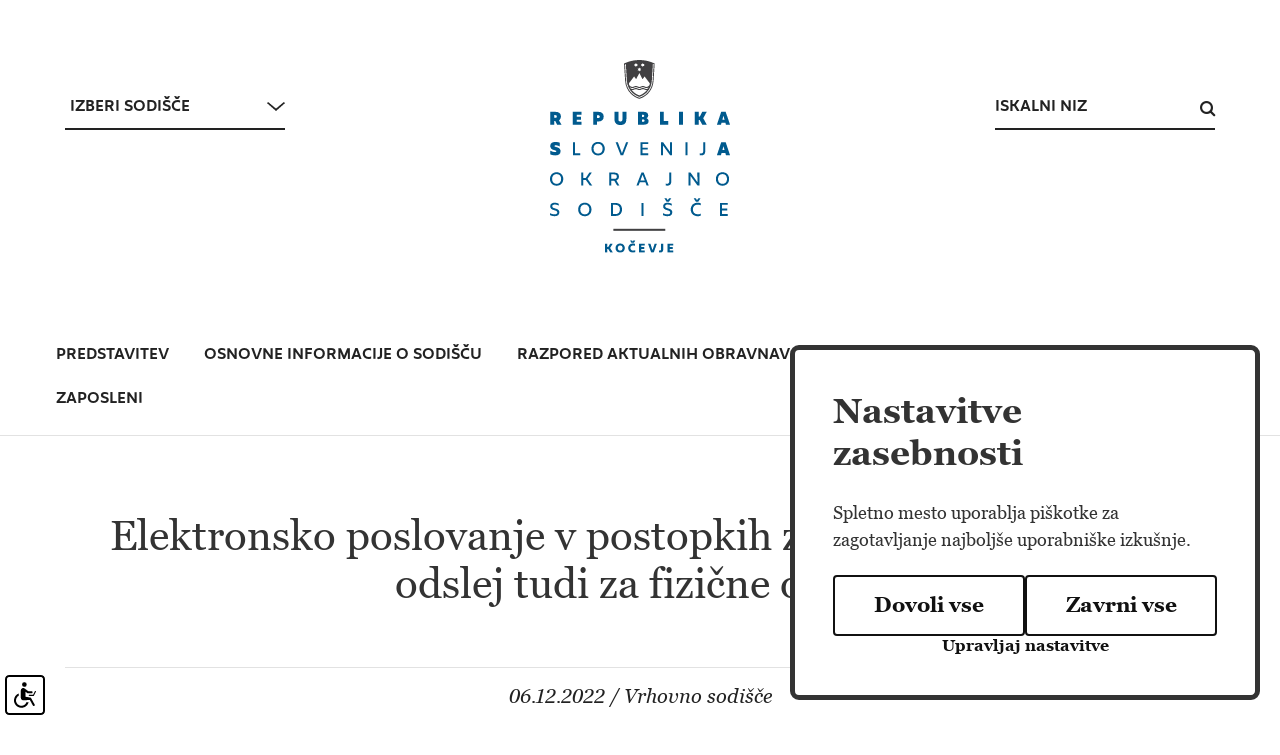

--- FILE ---
content_type: text/html; charset=UTF-8
request_url: https://www.sodisce.si/okrako/objave/2022120610412634/
body_size: 34938
content:
<!DOCTYPE html>
<html lang="sl">
<head>		
	<title>Elektronsko poslovanje v postopkih zaradi insolventnosti odslej tudi za fizične osebe</title>

	<meta charset="UTF-8" />
	<meta name="description" content="Elektronsko poslovanje v postopkih zaradi insolventnosti odslej tudi za fizične osebe " />
	<meta name="keywords" content="" />
	<meta name="copyright" content="Copyright Arctur, 2011. Vse pravice pridržane." />
	<meta name="author" content="Arctur d.o.o." />
	<meta name="viewport" content="width=device-width, initial-scale=1, maximum-scale=6, user-scalable=yes" />
	<meta http-equiv="X-UA-Compatible" content="IE=edge" />
		
	<link rel="icon" type="image/x-icon" href="/favicons/favicon-32x32.png" />
	<link rel="shortcut icon" type="image/x-icon" href="/favicons/favicon-32x32.png" />
	
	<link rel="stylesheet" type="text/css" href="/vendor/vendor.min.css?v=1633327082"/>	<link rel="stylesheet" type="text/css" href="/css/style.css?v=1768299668" />
	<!--[if IE 7]>
	<link rel="stylesheet" type="text/css" href="/css/ie7.css" />
	<![endif]-->
	<!--[if IE 8]>
	<link rel="stylesheet" type="text/css" href="/css/ie8.css" />
	<![endif]-->
	
	<link rel="alternate" type="application/rss+xml" href="/rss/rss.php" title="Novice" />

	<link rel="apple-touch-icon" sizes="180x180" href="/favicons/apple-touch-icon.png">
	<link rel="icon" type="image/png" sizes="32x32" href="/favicons/favicon-32x32.png">
	<link rel="icon" type="image/png" sizes="16x16" href="/favicons/favicon-16x16.png">
	<link rel="manifest" href="/favicons/site.webmanifest" crossorigin="use-credentials">
	<link rel="mask-icon" href="/favicons/safari-pinned-tab.svg" color="#5bbad5">
		
	<!--[if lt IE 9]>
	<script src="/lib/html5shiv/html5shiv-printshiv.min.js"></script>
	<![endif]-->
	<!--<script src="/lib/jquery-1.12.0.min.js"></script>-->
	<script src="/vendor/vendor.min.js?v=1633327082"></script>	<script src="/js/scripts.min.js?v=1726038438"></script>	<script type="text/javascript" src="/js/google-translate.js?v=1726042072"></script>
	<!--
	<script async src="https://www.googletagmanager.com/gtag/js?id=G-607WVQ9Q4S"></script>
	<script type="text/plain" data-cookiecategory="analytics">

	
		window.dataLayer = window.dataLayer || [];
		function gtag(){dataLayer.push(arguments);}
		gtag('js', new Date());
		gtag('config', 'G-607WVQ9Q4S');
	</script>
	<script type="text/javascript" src="https://translate.google.com/translate_a/element.js?cb=googleTranslateElementInit"></script>
	-->

</head>
<body id="body-content" class="okrj">
	<header>
  <div id="translation-notice" style="display:none">
					<div class="container">
						<span>Ta stran je samodejno prevedena. Prevod morda ni popolnoma tocen.&nbsp;&nbsp;&nbsp;&nbsp;&nbsp;&nbsp;&nbsp;<a href="#" id="translate-more" attr-link="https://nasodiscu.si/">Vec informacij za tujce >></a></span>
						<img alt="zapri" id="important-close" src="/images/backgrounds/icons/close-icon.svg" onclick="resetTranslation()">
						
					</div>
				</div>  <div class="container-fluid top-header">
    <div class="container">
      <div class="header-wrapper base-header">
      
          <div class="tribunal-switcher">
			<a href="#content" class="sr-only sr-only-focusable">Skoči na vsebino</a>
            <form action="" method="post" class="tribunal-switcher-form"><div class="form-group">	<select name="tribunal-type" class="form-control tribunal-type" aria-label="Izberi sodišce">		<option value="">Izberi sodišče</option><option value="sdrs" translate="no">Sodstvo RS</option>		<option value="2008100109561979" translate="no">Vrhovno sodišče</option>		<option value="2008100110062372" translate="no">Višja sodišča</option><option value="vdss" translate="no">Višje delovno in socialno sodišče</option><option value="usrs" translate="no">Upravno sodišče</option>		<option value="2008100110073274" translate="no">Delovna in socialna sodišča</option>		<option value="2008100110084205" translate="no">Okrožna sodišča</option>		<option value="2008100110093299" translate="no">Okrajna sodišča</option>	</select></div><div class="form-group tribunal-place-wrapper">	<select name="tribunal-place" class="form-control tribunal-place" aria-label="Izberi kraj sodišca">		<option value="">Kraj sodišča</option>		<option value="2008100110192710" translate="no">Ajdovščina</option>		<option value="2008111008255355" translate="no">Brežice</option>		<option value="2008100116293704" translate="no">Celje</option>		<option value="2008111008263513" translate="no">Cerknica</option>		<option value="2008111008271978" translate="no">Črnomelj</option>		<option value="2008111008260990" translate="no">Domžale</option>		<option value="2008111008274897" translate="no">Gornja Radgona</option>		<option value="2008111008261489" translate="no">Grosuplje</option>		<option value="2008111008282670" translate="no">Idrija</option>		<option value="2008100110201954" translate="no">Ilirska Bistrica</option>		<option value="2008111008252653" translate="no">Jesenice</option>		<option value="2008111008262286" translate="no">Kamnik</option>		<option value="2008111008262702" translate="no">Kočevje</option>		<option value="2008100110195718" translate="no">Koper</option>		<option value="2008101015235425" translate="no">Kranj</option>		<option value="2008101015245675" translate="no">Krško</option>		<option value="2008111008273048" translate="no">Lenart</option>		<option value="2008111008275441" translate="no">Lendava</option>		<option value="2008111008265307" translate="no">Litija</option>		<option value="2008100110191070" translate="no">Ljubljana</option>		<option value="2008111008280036" translate="no">Ljutomer</option>		<option value="2008100116301681" translate="no">Maribor</option>		<option value="2008101015263245" translate="no">Murska Sobota</option>		<option value="2008100110185399" translate="no">Nova Gorica</option>		<option value="2008101015253456" translate="no">Novo mesto</option>		<option value="2008111008280866" translate="no">Ormož</option>		<option value="2008100110194714" translate="no">Piran</option>		<option value="2008100110202941" translate="no">Postojna</option>		<option value="2008101015283456" translate="no">Ptuj</option>		<option value="2008111008253250" translate="no">Radovljica</option>		<option value="2008111008290401" translate="no">Šentjur</option>		<option value="2008111008255841" translate="no">Sevnica</option>		<option value="2008100110200477" translate="no">Sežana</option>		<option value="2008111008254640" translate="no">Škofja Loka</option>		<option value="2008101015294535" translate="no">Slovenj Gradec</option>		<option value="2008111008273978" translate="no">Slovenska Bistrica</option>		<option value="2008111008283468" translate="no">Slovenske Konjice</option>		<option value="2008111008284301" translate="no">Šmarje pri Jelšah</option>		<option value="2008100110190162" translate="no">Tolmin</option>		<option value="2008111008264089" translate="no">Trbovlje</option>		<option value="2008111008272402" translate="no">Trebnje</option>		<option value="2008111008285088" translate="no">Velenje</option>		<option value="2008111008264977" translate="no">Vrhnika</option>		<option value="2008111008285786" translate="no">Žalec</option>	</select></div><div class="form-group"><a href="#" class="more tribunal-input-submit">Odpri</a></div><input type="hidden" name="currentUrl" class="currentUrl" value="/okrako/objave/2022120610412634/"><input type="hidden" name="currentUrlTribunalId" class="currentUrlTribunalId" value="2008111114254623"></form>          </div>
          <div class="logo-content" style="z-index:1041;">
            <a title="na vstopno stran" href="/okrako/" class="logo-anchor"><img src="/images/backgrounds/logos/normal/okrako.svg" class="img-fluid logo-anchor-img" alt="Logotip - Okrajno sodišče v Kočevju"></a>          </div>

    
          <div class="top-bar">
            <ul>
              <li class="src"><div class="form-mini-search-wrapper">	<div id="form-mini-search-inner-wrapper">		<div id="content-wrapper">			<form class="search-mini-form" name="search-mini-form" action="/okrako/iskalnik/" method="get">				<div class="search-input-group ui-front">					<label for="input-search-mini" class="visually-hidden">Iskalni niz</label>					<input type="text" name="searchField" id="input-search-mini" placeholder="Iskalni niz"
											class="disableAutoComplete form-control search-main-input" value="" />					<span class="fa fa-search submit-helper" tabindex="0"><span class="sr-only sr-only-focusable hidden-link">Išci</span></span><input type="hidden" name="tribunalId" value="2008111114254623" />				</div>			</form>		</div>	</div></div></li>  
            </ul>
	    
	    <script type="text/javascript">

		function googleTranslateElementInit() {
					
			new google.translate.TranslateElement({pageLanguage: 'sl', includedLanguages: 'sl,en,it,hu', autoDisplay: false}, 'google_translate_element');

			// var current_language = gt_get_cookie('googtrans').split('/').pop();
			// document.getElementById('language-switcher').value = current_language;
			// document.getElementById('language-switcher').options.selectedIndex = 0;
		}	
		</script>
		<script type="text/javascript" src="/js/element.js?cb=googleTranslateElementInit"></script>

          </div>   
      </div>
    </div>
  </div>
    <div class="main-menu">
    <nav class="navbar navbar-expand-xl navbar-light main-navigation"> 		<a class="d-md-none navbar-brand" href="#" title="Sodstvo Republike Slovenije"><span class="visually-hidden">Sodstvo Republike Slovenije</span></a>	<button class="custom-toggler navbar-toggler" type="button" data-toggle="collapse" 
								data-target="#bs-main-menu-collapse" aria-controls="bs-main-menu-collapse" aria-expanded="false" aria-label="Toggle navigation">		<span class="navbar-toggler-icon"></span>	</button>	<div class="collapse navbar-collapse" id="bs-main-menu-collapse">		<ul id="main-menu-bootstrap" class="navbar-nav"><li class="nav-item bs-level1 first"><a class="nav-link bs-level1" data-url-v-dir="predstavitev" title="predstavitev"  href="/okrako/predstavitev/">predstavitev<span class="marker"></span></a></li>	<li class="nav-item bs-level1"><a class="nav-link bs-level1" data-url-v-dir="osnovne_informacije_o_sodiscu" title="osnovne informacije o sodišču"  href="/okrako/osnovne_informacije_o_sodiscu/kontaktne_informacije/">osnovne informacije o sodišču<span class="marker"></span></a>	<li class="nav-item bs-level1 dropdown"><a class="nav-link bs-level1" role="button" aria-haspopup="true" aria-expanded="false" data-url-v-dir="razpored_aktualnih_obravnav" title="razpored aktualnih obravnav"  href="/okrako/razpored_aktualnih_obravnav/kazenske/">razpored aktualnih obravnav<span class="marker"></span></a>		<div class="dropdown-wrapper-1 court"><ul class="dropdown-menu bs-level2">			<li class="nav-item bs-level2"><a class="nav-link bs-level2" data-url-v-dir="kazenske" title="kazenske"  href="/okrako/razpored_aktualnih_obravnav/kazenske/">kazenske</a></li>			<li class="nav-item bs-level2"><a class="nav-link bs-level2" data-url-v-dir="pravdne" title="pravdne"  href="/okrako/razpored_aktualnih_obravnav/pravdne/">pravdne</a></li>		<li class="nav-item bs-level2"><a class="nav-link bs-level2" data-url-v-dir="nepravdne" title="nepravdne"  href="/okrako/razpored_aktualnih_obravnav/nepravdne/">nepravdne</a></li>		<li class="nav-item bs-level2"><a class="nav-link bs-level2" data-url-v-dir="oklici_drazbenih_narokov" title="dražbe"  href="/okrako/razpored_aktualnih_obravnav/oklici_drazbenih_narokov/">dražbe</a></li>			<li class="nav-item bs-level2"><a class="nav-link bs-level2" data-url-v-dir="drugi_oklici" title="drugi oklici"  href="/okrako/razpored_aktualnih_obravnav/drugi_oklici/">drugi oklici</a></li>		</ul></div>		</li>		<li class="nav-item bs-level1 dropdown"><a class="nav-link bs-level1" role="button" aria-haspopup="true" aria-expanded="false" data-url-v-dir="nabava_blaga_in_storitev" title="nabava blaga in storitev"  href="/okrako/nabava_blaga_in_storitev/">nabava blaga in storitev<span class="marker"></span></a>	<li class="nav-item bs-level1"><a class="nav-link bs-level1" data-url-v-dir="mediacija" title="mediacija"  href="/okrako/mediacija/">mediacija<span class="marker"></span></a></li>		<li class="nav-item bs-level1 dropdown"><a class="nav-link bs-level1" role="button" aria-haspopup="true" aria-expanded="false" data-url-v-dir="zaposleni" title="zaposleni"  href="/okrako/zaposleni/seznam_zaposlenih/">zaposleni<span class="marker"></span></a>			<div class="dropdown-wrapper-1 court"><ul class="dropdown-menu bs-level2">				<li class="nav-item bs-level2"><a class="nav-link bs-level2" data-url-v-dir="letni_razpored_dela" title="letni razpored dela"  href="/okrako/zaposleni/letni_razpored_dela/">letni razpored dela</a></li>				<li class="nav-item bs-level2"><a class="nav-link bs-level2" data-url-v-dir="seznam_zaposlenih" title="seznam zaposlenih"  href="/okrako/zaposleni/seznam_zaposlenih/">seznam zaposlenih</a></li>				<li class="nav-item bs-level2"><a class="nav-link bs-level2" data-url-v-dir="seznam_sodnikov" title="seznam sodnikov"  href="/okrako/zaposleni/seznam_sodnikov/">seznam sodnikov</a></li>				<li class="nav-item bs-level2"><a class="nav-link bs-level2" data-url-v-dir="javni_razpisi_in_natecaji_po_zju" title="kadrovski razpisi in natečaji"  href="/okrako/zaposleni/javni_razpisi_in_natecaji_po_zju/">kadrovski razpisi in natečaji</a></li>				<li class="nav-item bs-level2"><a class="nav-link bs-level2" data-url-v-dir="zakljuceni_postopki" title="zaključeni postopki"  href="/okrako/zaposleni/zakljuceni_postopki/">zaključeni postopki</a></li>			</ul></div>		</li>		</ul>	</div></nav>  </div>
	<div class="mobile-header-wrapper">
		<a href="#content" class="sr-only sr-only-focusable">Skoči na vsebino</a>
		<div class="open-main-menu" tabindex="0">
			<div class="line-1"></div>  
			<div class="line-2"></div>  
			<div class="line-3"></div>  
		</div>
		<div class="logo-mobile" style="z-index:1041;">
			<a title="na vstopno stran" href="/okrako/" class="logo-anchor"><img src="/images/backgrounds/logos/normal/okrako.svg" class="img-fluid logo-anchor-img" alt="Logotip - Okrajno sodišče v Kočevju"></a>		</div>
		<span class="fa fa-search submit-helper" tabindex="0"><span class="sr-only sr-only-focusable hidden-link">Išci</span></span>
	</div>

	<div class="mobile-header-wrapper-subnav show-nav2">
			</div>

	<div class="mobile-menu">
		<nav class="navbar navbar-expand-xl navbar-light main-navigation"> 		<a class="d-md-none navbar-brand" href="#" title="Sodstvo Republike Slovenije"><span class="visually-hidden">Sodstvo Republike Slovenije</span></a>	<button class="custom-toggler navbar-toggler" type="button" data-toggle="collapse" 
								data-target="#bs-main-menu-collapse-mobile" aria-controls="bs-main-menu-collapse-mobile" aria-expanded="false" aria-label="Toggle navigation">		<span class="navbar-toggler-icon"></span>	</button>	<div class="collapse navbar-collapse" id="bs-main-menu-collapse-mobile">		<ul id="main-menu-bootstrap-mobile" class="navbar-nav"><li class="nav-item bs-level1 first"><a class="nav-link bs-level1" data-url-v-dir="predstavitev" title="predstavitev"  href="/okrako/predstavitev/">predstavitev<span class="marker"></span></a></li>	<li class="nav-item bs-level1"><a class="nav-link bs-level1" data-url-v-dir="osnovne_informacije_o_sodiscu" title="osnovne informacije o sodišču"  href="/okrako/osnovne_informacije_o_sodiscu/kontaktne_informacije/">osnovne informacije o sodišču<span class="marker"></span></a>	<li class="nav-item bs-level1 dropdown"><a class="nav-link bs-level1" role="button" aria-haspopup="true" aria-expanded="false" data-url-v-dir="razpored_aktualnih_obravnav" title="razpored aktualnih obravnav"  href="/okrako/razpored_aktualnih_obravnav/kazenske/">razpored aktualnih obravnav<span class="marker"></span></a>		<div class="dropdown-wrapper-1 court"><ul class="dropdown-menu bs-level2">			<li class="nav-item bs-level2"><a class="nav-link bs-level2" data-url-v-dir="kazenske" title="kazenske"  href="/okrako/razpored_aktualnih_obravnav/kazenske/">kazenske</a></li>			<li class="nav-item bs-level2"><a class="nav-link bs-level2" data-url-v-dir="pravdne" title="pravdne"  href="/okrako/razpored_aktualnih_obravnav/pravdne/">pravdne</a></li>		<li class="nav-item bs-level2"><a class="nav-link bs-level2" data-url-v-dir="nepravdne" title="nepravdne"  href="/okrako/razpored_aktualnih_obravnav/nepravdne/">nepravdne</a></li>		<li class="nav-item bs-level2"><a class="nav-link bs-level2" data-url-v-dir="oklici_drazbenih_narokov" title="dražbe"  href="/okrako/razpored_aktualnih_obravnav/oklici_drazbenih_narokov/">dražbe</a></li>			<li class="nav-item bs-level2"><a class="nav-link bs-level2" data-url-v-dir="drugi_oklici" title="drugi oklici"  href="/okrako/razpored_aktualnih_obravnav/drugi_oklici/">drugi oklici</a></li>		</ul></div>		</li>		<li class="nav-item bs-level1 dropdown"><a class="nav-link bs-level1" role="button" aria-haspopup="true" aria-expanded="false" data-url-v-dir="nabava_blaga_in_storitev" title="nabava blaga in storitev"  href="/okrako/nabava_blaga_in_storitev/">nabava blaga in storitev<span class="marker"></span></a>	<li class="nav-item bs-level1"><a class="nav-link bs-level1" data-url-v-dir="mediacija" title="mediacija"  href="/okrako/mediacija/">mediacija<span class="marker"></span></a></li>		<li class="nav-item bs-level1 dropdown"><a class="nav-link bs-level1" role="button" aria-haspopup="true" aria-expanded="false" data-url-v-dir="zaposleni" title="zaposleni"  href="/okrako/zaposleni/seznam_zaposlenih/">zaposleni<span class="marker"></span></a>			<div class="dropdown-wrapper-1 court"><ul class="dropdown-menu bs-level2">				<li class="nav-item bs-level2"><a class="nav-link bs-level2" data-url-v-dir="letni_razpored_dela" title="letni razpored dela"  href="/okrako/zaposleni/letni_razpored_dela/">letni razpored dela</a></li>				<li class="nav-item bs-level2"><a class="nav-link bs-level2" data-url-v-dir="seznam_zaposlenih" title="seznam zaposlenih"  href="/okrako/zaposleni/seznam_zaposlenih/">seznam zaposlenih</a></li>				<li class="nav-item bs-level2"><a class="nav-link bs-level2" data-url-v-dir="seznam_sodnikov" title="seznam sodnikov"  href="/okrako/zaposleni/seznam_sodnikov/">seznam sodnikov</a></li>				<li class="nav-item bs-level2"><a class="nav-link bs-level2" data-url-v-dir="javni_razpisi_in_natecaji_po_zju" title="kadrovski razpisi in natečaji"  href="/okrako/zaposleni/javni_razpisi_in_natecaji_po_zju/">kadrovski razpisi in natečaji</a></li>				<li class="nav-item bs-level2"><a class="nav-link bs-level2" data-url-v-dir="zakljuceni_postopki" title="zaključeni postopki"  href="/okrako/zaposleni/zakljuceni_postopki/">zaključeni postopki</a></li>			</ul></div>		</li>		</ul>	</div></nav>		<div class="tribunal-switcher">
			<form action="" method="post" class="tribunal-switcher-form"><div class="form-group">	<select name="tribunal-type" class="form-control tribunal-type" aria-label="Izberi sodišce">		<option value="">Izberi sodišče</option><option value="sdrs" translate="no">Sodstvo RS</option>		<option value="2008100109561979" translate="no">Vrhovno sodišče</option>		<option value="2008100110062372" translate="no">Višja sodišča</option><option value="vdss" translate="no">Višje delovno in socialno sodišče</option><option value="usrs" translate="no">Upravno sodišče</option>		<option value="2008100110073274" translate="no">Delovna in socialna sodišča</option>		<option value="2008100110084205" translate="no">Okrožna sodišča</option>		<option value="2008100110093299" translate="no">Okrajna sodišča</option>	</select></div><div class="form-group tribunal-place-wrapper">	<select name="tribunal-place" class="form-control tribunal-place" aria-label="Izberi kraj sodišca">		<option value="">Kraj sodišča</option>		<option value="2008100110192710" translate="no">Ajdovščina</option>		<option value="2008111008255355" translate="no">Brežice</option>		<option value="2008100116293704" translate="no">Celje</option>		<option value="2008111008263513" translate="no">Cerknica</option>		<option value="2008111008271978" translate="no">Črnomelj</option>		<option value="2008111008260990" translate="no">Domžale</option>		<option value="2008111008274897" translate="no">Gornja Radgona</option>		<option value="2008111008261489" translate="no">Grosuplje</option>		<option value="2008111008282670" translate="no">Idrija</option>		<option value="2008100110201954" translate="no">Ilirska Bistrica</option>		<option value="2008111008252653" translate="no">Jesenice</option>		<option value="2008111008262286" translate="no">Kamnik</option>		<option value="2008111008262702" translate="no">Kočevje</option>		<option value="2008100110195718" translate="no">Koper</option>		<option value="2008101015235425" translate="no">Kranj</option>		<option value="2008101015245675" translate="no">Krško</option>		<option value="2008111008273048" translate="no">Lenart</option>		<option value="2008111008275441" translate="no">Lendava</option>		<option value="2008111008265307" translate="no">Litija</option>		<option value="2008100110191070" translate="no">Ljubljana</option>		<option value="2008111008280036" translate="no">Ljutomer</option>		<option value="2008100116301681" translate="no">Maribor</option>		<option value="2008101015263245" translate="no">Murska Sobota</option>		<option value="2008100110185399" translate="no">Nova Gorica</option>		<option value="2008101015253456" translate="no">Novo mesto</option>		<option value="2008111008280866" translate="no">Ormož</option>		<option value="2008100110194714" translate="no">Piran</option>		<option value="2008100110202941" translate="no">Postojna</option>		<option value="2008101015283456" translate="no">Ptuj</option>		<option value="2008111008253250" translate="no">Radovljica</option>		<option value="2008111008290401" translate="no">Šentjur</option>		<option value="2008111008255841" translate="no">Sevnica</option>		<option value="2008100110200477" translate="no">Sežana</option>		<option value="2008111008254640" translate="no">Škofja Loka</option>		<option value="2008101015294535" translate="no">Slovenj Gradec</option>		<option value="2008111008273978" translate="no">Slovenska Bistrica</option>		<option value="2008111008283468" translate="no">Slovenske Konjice</option>		<option value="2008111008284301" translate="no">Šmarje pri Jelšah</option>		<option value="2008100110190162" translate="no">Tolmin</option>		<option value="2008111008264089" translate="no">Trbovlje</option>		<option value="2008111008272402" translate="no">Trebnje</option>		<option value="2008111008285088" translate="no">Velenje</option>		<option value="2008111008264977" translate="no">Vrhnika</option>		<option value="2008111008285786" translate="no">Žalec</option>	</select></div><div class="form-group"><a href="#" class="more tribunal-input-submit">Odpri</a></div><input type="hidden" name="currentUrl" class="currentUrl" value="/okrako/objave/2022120610412634/"><input type="hidden" name="currentUrlTribunalId" class="currentUrlTribunalId" value="2008111114254623"></form>		</div>
	</div>
	<div class="mobile-search">
		<div class="form-mini-search-wrapper">	<div id="form-mini-search-inner-wrapper">		<div id="content-wrapper">			<form class="search-mini-form" name="search-mini-form" action="/okrako/iskalnik/" method="get">				<div class="search-input-group ui-front">					<label for="input-search-mini-mobile" class="visually-hidden">Iskalni niz</label>					<input type="text" name="searchField" id="input-search-mini-mobile" placeholder="Iskalni niz"
											class="disableAutoComplete form-control search-main-input" value="" />					<span class="fa fa-search submit-helper" tabindex="0"><span class="sr-only sr-only-focusable hidden-link">Išci</span></span><input type="hidden" name="tribunalId" value="2008111114254623" />				</div>			</form>		</div>	</div></div>	</div>
</header>





    

   



	<div class="container">
		<main role="main" id="content">
						<article class="container main-content">
				<h1>Elektronsko poslovanje v postopkih zaradi insolventnosti odslej tudi za fizične osebe</h1>
				<div id="text-content-container"><p class="source"><span>06.12.2022 / Vrhovno sodišče</span></p>
	<picture class="news-picture">
		<source srcset="/mma_bin.php?static_id=2021112509330468&amp;src=mid" media="(max-width: 768px)" />
				<img width="100%" class="content-photo fix-height img-as-bg" src="/mma_bin.php?static_id=2021112509330468" loading="lazy" alt="Na fotografiji so 4 lesene kocke z ikonami sodišča, tehtnice, sodnikov in sodniškega kladiva." />
	</picture>
<p class="abstract">Potem ko je elektronsko poslovanje v postopkih zaradi insolventnosti že nekaj let omogočeno različnim profesionalnim uporabnikom informacijskega sistema e-sodstvo ter pravnim osebam, je odslej digitalno poslovanje v teh postopkih na voljo tudi fizičnim osebam, udeleženim v teh postopkih.</p>
<div class="news-content">
	<p>Pravnim osebam in profesionalnim uporabnikom sistema e-sodstvo, denimo upraviteljem, odvetnikom ali državnim odvetnikom, je v okviru elektronskega poslovanja v postopkih zaradi insolventnosti že nekaj časa omogočeno vlaganje elektronskih vlog in elektronskih predlogov za začetek postopka zaradi insolventnosti in vlaganje elektronskih prijav terjatev v postopkih zaradi insolventnosti. Poleg tega jim je omogočen tudi vpogled v elektronska pisanja v posameznem postopku zaradi insolventnosti, v katerem nastopajo kot stranka, zastopajo stranko oziroma opravljajo naloge upravitelja.</p> <p>Vsa našteta opravila, od vlaganja vlog, prijave terjatev in vpogledov preko portala e-sodstvo do vročanja v varni elektronski poštni predal, so v digitalni obliki tako odslej na voljo tudi potrošnikom, podjetnikom in zasebnikom, ki so udeleženi v postopkih zaradi insolventnosti. Za dostop do sistema se morajo uporabniki najprej registrirati preko portala <a class="URLEXTERNAL" href="https://evlozisce.sodisce.si" target="_blank" title="e-sodstvo">e-sodstvo</a> kot zunanji kvalificirani uporabniki, po uspešni prijavi pa lahko nadaljujejo z elektronskimi opravili na podportalu eINS.</p> <p>&nbsp;</p> <hr /> <p><em>To sporočilo za javnost je informativne narave in s svojo vsebino ne zavezuje sodišča.</em></p>
</div>
</div>			</article>
		</main>
	</div>

	<footer class="container-fluid no-padding">
		<div class="container-fluid banners-container">
    <div class="container">
        <div class="row banners">
            <div class="banner-element line-right"><a href="https://www.sodnapraksa.si/" target="_blank">Sodna praksa</a></div><div class="banner-element line-right"><a href="https://nasodiscu.si/" target="_blank">Na sodišču</a></div><div class="banner-element line-right"><a href="https://sodnedrazbe.si/" target="_blank">Sodne dražbe</a></div><div class="banner-element line-right"><a href="https://eu-drzavljan.si/" target="_blank">EU-državljan</a></div><div class="banner-element"><a href="https://evlozisce.sodisce.si/esodstvo/index.html">Portal E-sodstvo</a></div><div class="line-between"></div><div class="banner-element line-right"><a href="http://www.sodisce.si/sodni_postopki/register_kolektivnih_tozb/">Register kolektivnih tožb</a></div><div class="banner-element line-right"><a href="https://poslovanje-sodstva.sodisce.si">Poslovanje sodstva</a></div><div class="banner-element line-right"><a href="http://www.sodisce.si/sodna_uprava/sodnikov_informator/">Sodnikov informator</a></div><div class="banner-element line-right"><a href="https://www.sodisce.si/sodisca/centralna_pravosodna_knjiznica/">Centralna pravosodna knjižnica</a></div><div class="banner-element"><a href="http://izo.sodisce.si">Izračun zamudnih obresti</a></div>        </div>
    </div>
</div>
<div class="container-fluid no-padding footer">
    <div class="container">
        <div class="row">
            <div class="col-md-6 business-card-outerwrapper">
                <div class="business-card-wrapper">
                    <div class="business-card">
	<p class="org">Okrajno sodišče v Kočevju</p>
			<div class="adr">
							<p class="street-address">Ljubljanska 26</p>
										<p>
											<span class="post-code">1330</span>
																<span class="locality">Kočevje</span>
									</p>
					</div>
				<p class="tel">
			<span class="type">tel.:</span>
			<span class="value"><a href="tel: (01) 893 93 10              ">(01) 893 93 10              </a></span>
		</p>
				<p class="fax">
			<span class="type">fax.:</span>
			<span class="value"><a href="tel: (01) 895 45 97">(01) 895 45 97</a></span>
		</p>
				<p class="email">
			<span class="type">e-pošta:</span>
			<span class="value"><script type="text/javascript">mDec('xudg1rmnrfCvrglvfh1vl', '', '', 'urad.ojkoc@sodisce.si');</script></span>
		</p>
			
			<p><a href="/okrako/osnovne_informacije_o_sodiscu/kontaktne_informacije/" title="vsi kontakti" class="all-links">vsi kontakti</a></p>
	</div>
                </div>
            </div>
            <div class="col-md-6 d-flex flex-column justify-content-between links-outerwrapper">
                <div class=" d-flex justify-content-between">
                    <div id="rss-links"><ul><li><a title="seznam sodišč" href="/sodisca/seznam_sodisc/">Seznam sodišč</a></li><li><a title="zemljiška knjiga" href="/javne_knjige/zemljiska_knjiga/">Zemljiška knjiga</a></li><li><a title="Razporedi aktualnih obravnav" href="/okrako/razpored_aktualnih_obravnav/kazenske/">Razporedi aktualnih obravnav</a></li><li><a title="Prošnje za snemanje obravnav" href="/informacije/prosnje_za_snemanje_glavnih_obravnav/">Prošnje za snemanje obravnav</a></li><li><a title="Razpisi in natečaji" href="/okrako/zaposleni/javni_razpisi_in_natecaji_po_zju/">Razpisi in natečaji</a></li><li><a title="brezplačna pravna pomoč" href="/sodni_postopki/brezplacna_pravna_pomoc/">Brezplačna pravna pomoč</a></li><li><a title="obrazci" href="/sodni_postopki/obrazci/">Obrazci</a></li></ul></div><div id="other-banner-links"><ul><li><a href="http://sodisce.si/informacije/o_spletnih_straneh/">O spletišču</a></li><li><a href="http://sodisce.si/informacije/dostopnost/">Dostopnost</a></li><li><a href="http://sodisce.si/informacije/varstvo_osebih_podatkov/">Varstvo osebnih podatkov</a></li><li><a href="http://sodisce.si/informacije/gluhi_in_slepi_v_sodnih_postopkih/">Gluhi in slepi v sodnih postopkih</a></li><li><a href="http://sodisce.si/projekti_noo">Načrt za okrevanje in odpornost</a></li><li><a href="http://sodisce.si/informacije/faq/">Vprašanja in odgovori</a></li><li><a title="Pišite nam" href="/okrako/kontakt/">Pišite nam</a></li><li><a title="RSS Povezave" target="_blank" href="/rss/">RSS Povezave</a></li></ul></div>                </div>
                
            </div>
            <div class="col-md-12 footer-end">
                <div class="copyright">2021 Vrhovno sodišče Republike Slovenije</div>
                <img class="logo-eu-ess" src="/images/backgrounds/normal/logo_eu_mono.svg" height="71" width="169" alt="logo - Evropski socialni sklad" />
            </div>
        </div>
    </div>
</div>

<div class="arcwaelement arcwaelement-outer" tabindex="0">
	<span class="access arcwaelement arcwaelement-inner"></span>
</div>
<script>
	(function(doc, tag, id) {
		var js = doc.getElementsByTagName(tag)[0];
		if (doc.getElementById(id)) {
			return;
		}
		js = doc.createElement(tag);
		js.id = id;
		js.src = "/accessibility/plugin.js?v4";
		js.type = "text/javascript";
		doc.body.appendChild(js);
	}(document, 'script', 'arcwa-script'));
	window.onload = function() {
		ARCwa.setOptions({
			position: 'bottom',
			triggerLeftRight: 'left',
			//background: 'transparent',
			icon: '/accessibility/images/accessibility.svg',
			customTrigger: '.arcwaelement-outer',
		});
		ARCwa.render();
	}
	//path to the script that will generate and return the user id
	gancGetUidUrl = '/ganc/ga_no_cookie_uid.php';
		
	//just copy and paste this. You only need to edit the url in the last line of this code paragraph
	(function(i,s,o,g,r,a,m){i['GoogleNoCookieAnalyticsObject']=r;i[r]=i[r]||function(){
	(i[r].q=i[r].q||[]).push(arguments)},i[r].l=1*new Date();a=s.createElement(o),
	m=s.getElementsByTagName(o)[0];a.async=1;a.src=g;m.parentNode.insertBefore(a,m)
	})(window,document,'script','/ganc/ga_no_cookie.php?v=3','ganc');
	//Only edit the url in the above line. Instead of including JS file via PHP script, you could also include ga_no_cookie_min.js directly and set up caching with webserver instructions. Use ?v=1234... to force cache update if you change the JS file or upgrade to a new version of this library.
	//Setup tracker id and start sending hits. Enter your tracking id.
	ganc('create', 'UA-7471754-2', '');
	//Send page view
	ganc('send', 'pageview');

	//Optionally, send events. Category and Action are required.
	ganc('send', 'event', 'EVENT_CATEGORY', 'EVENT_ACTION', 'EVENT_LABEL');

	//Optional support for opt-out of data collection
	//id of dom element that will hold opt-in and opt-out links (optional)
	ganc_status_eid = "ganc_status";
	//text for the link if ganc is on
	ganc_status_on = "Turn off anonymous usage statistics collection.";
	//text for the link if ganc is off
	ganc_status_off = "Turn on anonymous usage statistics collection"; 
</script>

	<!-- Google tag (gtag.js) -->
<script type="text/javscript" data-cookiecategory="analytics" async src="https://www.googletagmanager.com/gtag/js?id=G-4825ELQ5Z1"></script>
<script type="text/javscript" data-cookiecategory="analytics">
window.dataLayer = window.dataLayer || [];
function gtag(){dataLayer.push(arguments);}
var consent = {
		'ad_storage': (typeof cookieconsent != 'undefined' && cookieconsent.allowedCategory('marketing')) ? 'granted' : 'denied',
		'ad_user_data': (typeof cookieconsent != 'undefined' && cookieconsent.allowedCategory('marketing')) ? 'granted' : 'denied',
		'ad_personalization': (typeof cookieconsent != 'undefined' && cookieconsent.allowedCategory('marketing')) ? 'granted' : 'denied',
		'analytics_storage': (typeof cookieconsent != 'undefined' && cookieconsent.allowedCategory('analytics')) ? 'granted' : 'denied',
	};
	gtag('consent', 'default', consent); 
gtag('js', new Date());

gtag('config', 'G-4825ELQ5Z1');
</script>

<script type="text/javascript" src="https://cookie.web.arctur.si/cookies/cookieconsent.js" id="cookiejs" data-link="#cea73a" data-button="#cea73a" data-buttontext="#FFFFFF" data-buttonhover="#cea73a" data-buttonborder="none" data-privacylink="/informacije/varstvo_osebih_podatkov/" data-displaybutton="yes" data-forceconsent="false"></script>



<!-- <button id="toTopBtn" title="Go to top"><i class="fa fa-chevron-up" aria-hidden="true"></i></button> -->

	</footer>
</body>

</html>

--- FILE ---
content_type: text/css
request_url: https://www.sodisce.si/css/style.css?v=1768299668
body_size: 393592
content:
@charset "UTF-8";@import url(https://fonts.googleapis.com/css?family=Roboto:300,300i,400,400i,500,500i,700,700i&display=swap);@import url(https://fonts.googleapis.com/css?family=Roboto:300,300i,400,400i,500,500i,700,700i&display=swap);@font-face{font-family:'Chaparral Pro';src:url(../../fonts/chaparral/ChaparralPro-Bold.otf);font-weight:700}@font-face{font-family:'Chaparral Pro';src:url(../../fonts/chaparral/ChaparralPro-Light.otf);font-weight:300}@font-face{font-family:'Chaparral Pro';src:url(../../fonts/chaparral/ChaparralPro-Regular.otf);font-weight:400}@font-face{font-family:'Chaparral Pro';src:url(../../fonts/chaparral/ChaparralPro-Semibold.otf);font-weight:600}@font-face{font-family:Raleway;src:url(../../fonts/raleway/RALEWAY-BLACK.TTF);color:#000}@font-face{font-family:Raleway;src:url(../../fonts/raleway/RALEWAY-BLACKITALIC.TTF);color:#000;font-style:italic}@font-face{font-family:Raleway;src:url(../../fonts/raleway/RALEWAY-BOLDITALIC.TTF);font-weight:700;font-style:italic}@font-face{font-family:Raleway;src:url(../../fonts/raleway/RALEWAY-EXTRABOLD.TTF);font-weight:800}@font-face{font-family:Raleway;src:url(../../fonts/raleway/RALEWAY-EXTRABOLDITALIC.TTF);font-weight:800;font-style:italic}@font-face{font-family:Raleway;src:url(../../fonts/raleway/RALEWAY-EXTRALIGHT.TTF);font-weight:200}@font-face{font-family:Raleway;src:url(../../fonts/raleway/RALEWAY-EXTRALIGHTITALIC.TTF);font-weight:200;font-style:italic}@font-face{font-family:Raleway;src:url(../../fonts/raleway/RALEWAY-ITALIC.TTF);font-style:italic}@font-face{font-family:Raleway;src:url(../../fonts/raleway/RALEWAY-LIGHT.TTF);font-weight:300}@font-face{font-family:Raleway;src:url(../../fonts/raleway/RALEWAY-LIGHTITALIC.TTF);font-weight:300;font-style:italic}@font-face{font-family:Raleway;src:url(../../fonts/raleway/RALEWAY-MEDIUM.TTF);font-weight:500}@font-face{font-family:Raleway;src:url(../../fonts/raleway/RALEWAY-MEDIUMITALIC.TTF);font-weight:500;font-style:italic}@font-face{font-family:Raleway;src:url(../../fonts/raleway/RALEWAY-REGULAR.TTF);font-weight:400}@font-face{font-family:Raleway;src:url(../../fonts/raleway/RALEWAY-SEMIBOLD.TTF);font-weight:600}@font-face{font-family:Raleway;src:url(../../fonts/raleway/RALEWAY-SEMIBOLDITALIC.TTF);font-weight:600;font-style:italic}@font-face{font-family:Raleway;src:url(../../fonts/raleway/RALEWAY-THIN.TTF);font-weight:100}@font-face{font-family:Raleway;src:url(../../fonts/raleway/RALEWAY-THINITALIC.TTF);font-weight:100;font-style:italic}@font-face{font-family:Georgia;src:url(../../fonts/Georgia/Georgia.woff);font-weight:400}@font-face{font-family:Georgia;src:url(../../fonts/Georgia/Georgia-Bold.woff);font-weight:600}@font-face{font-family:Georgia;src:url(../../fonts/Georgia/Georgia-BoldItalic.woff);font-weight:600;font-style:italic}@font-face{font-family:Georgia;src:url(../../fonts/Georgia/Georgia-Italic.woff);font-weight:400;font-style:italic}@font-face{font-family:Mohr;src:url(../../fonts/Mohr/Mohr-Thin.woff);font-weight:200}@font-face{font-family:Mohr;src:url(../../fonts/Mohr/Mohr-Light.woff);font-weight:300}@font-face{font-family:Mohr;src:url(../../fonts/Mohr/Mohr-Regular.woff);font-weight:400}@font-face{font-family:Mohr;src:url(../../fonts/Mohr/Mohr-Medium.woff);font-weight:500}@font-face{font-family:Mohr;src:url(../../fonts/Mohr/Mohr-SemiBold.woff);font-weight:600}@font-face{font-family:Mohr;src:url(../../fonts/Mohr/Mohr-Bold.woff);font-weight:700}@font-face{font-family:Mohr;src:url(../../fonts/Mohr/Mohr-Heavy.woff);font-weight:800}/*!
 * Bootstrap Reboot v4.3.1 (https://getbootstrap.com/)
 * Copyright 2011-2019 The Bootstrap Authors
 * Copyright 2011-2019 Twitter, Inc.
 * Licensed under MIT (https://github.com/twbs/bootstrap/blob/master/LICENSE)
 * Forked from Normalize.css, licensed MIT (https://github.com/necolas/normalize.css/blob/master/LICENSE.md)
 */*,::after,::before{box-sizing:border-box}html{font-family:sans-serif;line-height:1.15;-webkit-text-size-adjust:100%;-webkit-tap-highlight-color:transparent}article,aside,figcaption,figure,footer,header,hgroup,main,nav,section{display:block}body{margin:0;font-family:-apple-system,BlinkMacSystemFont,"Segoe UI",Roboto,"Helvetica Neue",Arial,"Noto Sans",sans-serif,"Apple Color Emoji","Segoe UI Emoji","Segoe UI Symbol","Noto Color Emoji";font-size:1rem;font-weight:400;line-height:1.5;color:#212529;text-align:left;background-color:#fff}[tabindex="-1"]:focus{outline:0!important}hr{box-sizing:content-box;height:0;overflow:visible}h1,h2,h3,h4,h5,h6{margin-top:0;margin-bottom:.5rem}p{margin-top:0;margin-bottom:1rem}abbr[data-original-title],abbr[title]{text-decoration:underline;text-decoration:underline dotted;cursor:help;border-bottom:0;text-decoration-skip-ink:none}address{margin-bottom:1rem;font-style:normal;line-height:inherit}dl,ol,ul{margin-top:0;margin-bottom:1rem}ol ol,ol ul,ul ol,ul ul{margin-bottom:0}dt{font-weight:700}dd{margin-bottom:.5rem;margin-left:0}blockquote{margin:0 0 1rem}b,strong{font-weight:bolder}small{font-size:80%}sub,sup{position:relative;font-size:75%;line-height:0;vertical-align:baseline}sub{bottom:-.25em}sup{top:-.5em}a{color:#007bff;text-decoration:none;background-color:transparent}a:hover{color:#0056b3;text-decoration:underline}a:not([href]):not([tabindex]){color:inherit;text-decoration:none}a:not([href]):not([tabindex]):focus,a:not([href]):not([tabindex]):hover{color:inherit;text-decoration:none}a:not([href]):not([tabindex]):focus{outline:0}code,kbd,pre,samp{font-family:SFMono-Regular,Menlo,Monaco,Consolas,"Liberation Mono","Courier New",monospace;font-size:1em}pre{margin-top:0;margin-bottom:1rem;overflow:auto}figure{margin:0 0 1rem}img{vertical-align:middle;border-style:none}svg{overflow:hidden;vertical-align:middle}table{border-collapse:collapse}caption{padding-top:.75rem;padding-bottom:.75rem;color:#6c757d;text-align:left;caption-side:bottom}th{text-align:inherit}label{display:inline-block;margin-bottom:.5rem}button{border-radius:0}button:focus{outline:1px dotted;outline:5px auto -webkit-focus-ring-color}button,input,optgroup,select,textarea{margin:0;font-family:inherit;font-size:inherit;line-height:inherit}button,input{overflow:visible}button,select{text-transform:none}select{word-wrap:normal}[type=button],[type=reset],[type=submit],button{-webkit-appearance:button}[type=button]:not(:disabled),[type=reset]:not(:disabled),[type=submit]:not(:disabled),button:not(:disabled){cursor:pointer}[type=button]::-moz-focus-inner,[type=reset]::-moz-focus-inner,[type=submit]::-moz-focus-inner,button::-moz-focus-inner{padding:0;border-style:none}input[type=checkbox],input[type=radio]{box-sizing:border-box;padding:0}input[type=date],input[type=datetime-local],input[type=month],input[type=time]{-webkit-appearance:listbox}textarea{overflow:auto;resize:vertical}fieldset{min-width:0;padding:0;margin:0;border:0}legend{display:block;width:100%;max-width:100%;padding:0;margin-bottom:.5rem;font-size:1.5rem;line-height:inherit;color:inherit;white-space:normal}progress{vertical-align:baseline}[type=number]::-webkit-inner-spin-button,[type=number]::-webkit-outer-spin-button{height:auto}[type=search]{outline-offset:-2px;-webkit-appearance:none}[type=search]::-webkit-search-decoration{-webkit-appearance:none}::-webkit-file-upload-button{font:inherit;-webkit-appearance:button}output{display:inline-block}summary{display:list-item;cursor:pointer}template{display:none}[hidden]{display:none!important}/*!
 * Bootstrap Grid v4.3.1 (https://getbootstrap.com/)
 * Copyright 2011-2019 The Bootstrap Authors
 * Copyright 2011-2019 Twitter, Inc.
 * Licensed under MIT (https://github.com/twbs/bootstrap/blob/master/LICENSE)
 */html{box-sizing:border-box;-ms-overflow-style:scrollbar}*,::after,::before{box-sizing:inherit}.container{width:100%;padding-right:15px;padding-left:15px;margin-right:auto;margin-left:auto}@media (min-width:576px){.container{max-width:540px}}@media (min-width:768px){.container{max-width:720px}}@media (min-width:992px){.container{max-width:960px}}@media (min-width:1200px){.container{max-width:1170px}}@media (min-width:1370px){.container{max-width:1340px}}@media (min-width:1430px){.container{max-width:1400px}}.container-fluid{width:100%;padding-right:15px;padding-left:15px;margin-right:auto;margin-left:auto}.row{display:-ms-flexbox;display:flex;-ms-flex-wrap:wrap;flex-wrap:wrap;margin-right:-15px;margin-left:-15px}.no-gutters{margin-right:0;margin-left:0}.no-gutters>.col,.no-gutters>[class*=col-]{padding-right:0;padding-left:0}.col,.col-1,.col-10,.col-11,.col-12,.col-2,.col-3,.col-4,.col-5,.col-6,.col-7,.col-8,.col-9,.col-auto,.col-lg,.col-lg-1,.col-lg-10,.col-lg-11,.col-lg-12,.col-lg-2,.col-lg-3,.col-lg-4,.col-lg-5,.col-lg-6,.col-lg-7,.col-lg-8,.col-lg-9,.col-lg-auto,.col-lg2,.col-lg2-1,.col-lg2-10,.col-lg2-11,.col-lg2-12,.col-lg2-2,.col-lg2-3,.col-lg2-4,.col-lg2-5,.col-lg2-6,.col-lg2-7,.col-lg2-8,.col-lg2-9,.col-lg2-auto,.col-md,.col-md-1,.col-md-10,.col-md-11,.col-md-12,.col-md-2,.col-md-3,.col-md-4,.col-md-5,.col-md-6,.col-md-7,.col-md-8,.col-md-9,.col-md-auto,.col-sm,.col-sm-1,.col-sm-10,.col-sm-11,.col-sm-12,.col-sm-2,.col-sm-3,.col-sm-4,.col-sm-5,.col-sm-6,.col-sm-7,.col-sm-8,.col-sm-9,.col-sm-auto,.col-xl,.col-xl-1,.col-xl-10,.col-xl-11,.col-xl-12,.col-xl-2,.col-xl-3,.col-xl-4,.col-xl-5,.col-xl-6,.col-xl-7,.col-xl-8,.col-xl-9,.col-xl-auto,.col-xxl,.col-xxl-1,.col-xxl-10,.col-xxl-11,.col-xxl-12,.col-xxl-2,.col-xxl-3,.col-xxl-4,.col-xxl-5,.col-xxl-6,.col-xxl-7,.col-xxl-8,.col-xxl-9,.col-xxl-auto{position:relative;width:100%;padding-right:15px;padding-left:15px}.col{-ms-flex-preferred-size:0;flex-basis:0;-ms-flex-positive:1;flex-grow:1;max-width:100%}.col-auto{-ms-flex:0 0 auto;flex:0 0 auto;width:auto;max-width:100%}.col-1{-ms-flex:0 0 8.33333%;flex:0 0 8.33333%;max-width:8.33333%}.col-2{-ms-flex:0 0 16.66667%;flex:0 0 16.66667%;max-width:16.66667%}.col-3{-ms-flex:0 0 25%;flex:0 0 25%;max-width:25%}.col-4{-ms-flex:0 0 33.33333%;flex:0 0 33.33333%;max-width:33.33333%}.col-5{-ms-flex:0 0 41.66667%;flex:0 0 41.66667%;max-width:41.66667%}.col-6{-ms-flex:0 0 50%;flex:0 0 50%;max-width:50%}.col-7{-ms-flex:0 0 58.33333%;flex:0 0 58.33333%;max-width:58.33333%}.col-8{-ms-flex:0 0 66.66667%;flex:0 0 66.66667%;max-width:66.66667%}.col-9{-ms-flex:0 0 75%;flex:0 0 75%;max-width:75%}.col-10{-ms-flex:0 0 83.33333%;flex:0 0 83.33333%;max-width:83.33333%}.col-11{-ms-flex:0 0 91.66667%;flex:0 0 91.66667%;max-width:91.66667%}.col-12{-ms-flex:0 0 100%;flex:0 0 100%;max-width:100%}.order-first{-ms-flex-order:-1;order:-1}.order-last{-ms-flex-order:13;order:13}.order-0{-ms-flex-order:0;order:0}.order-1{-ms-flex-order:1;order:1}.order-2{-ms-flex-order:2;order:2}.order-3{-ms-flex-order:3;order:3}.order-4{-ms-flex-order:4;order:4}.order-5{-ms-flex-order:5;order:5}.order-6{-ms-flex-order:6;order:6}.order-7{-ms-flex-order:7;order:7}.order-8{-ms-flex-order:8;order:8}.order-9{-ms-flex-order:9;order:9}.order-10{-ms-flex-order:10;order:10}.order-11{-ms-flex-order:11;order:11}.order-12{-ms-flex-order:12;order:12}.offset-1{margin-left:8.33333%}.offset-2{margin-left:16.66667%}.offset-3{margin-left:25%}.offset-4{margin-left:33.33333%}.offset-5{margin-left:41.66667%}.offset-6{margin-left:50%}.offset-7{margin-left:58.33333%}.offset-8{margin-left:66.66667%}.offset-9{margin-left:75%}.offset-10{margin-left:83.33333%}.offset-11{margin-left:91.66667%}@media (min-width:576px){.col-sm{-ms-flex-preferred-size:0;flex-basis:0;-ms-flex-positive:1;flex-grow:1;max-width:100%}.col-sm-auto{-ms-flex:0 0 auto;flex:0 0 auto;width:auto;max-width:100%}.col-sm-1{-ms-flex:0 0 8.33333%;flex:0 0 8.33333%;max-width:8.33333%}.col-sm-2{-ms-flex:0 0 16.66667%;flex:0 0 16.66667%;max-width:16.66667%}.col-sm-3{-ms-flex:0 0 25%;flex:0 0 25%;max-width:25%}.col-sm-4{-ms-flex:0 0 33.33333%;flex:0 0 33.33333%;max-width:33.33333%}.col-sm-5{-ms-flex:0 0 41.66667%;flex:0 0 41.66667%;max-width:41.66667%}.col-sm-6{-ms-flex:0 0 50%;flex:0 0 50%;max-width:50%}.col-sm-7{-ms-flex:0 0 58.33333%;flex:0 0 58.33333%;max-width:58.33333%}.col-sm-8{-ms-flex:0 0 66.66667%;flex:0 0 66.66667%;max-width:66.66667%}.col-sm-9{-ms-flex:0 0 75%;flex:0 0 75%;max-width:75%}.col-sm-10{-ms-flex:0 0 83.33333%;flex:0 0 83.33333%;max-width:83.33333%}.col-sm-11{-ms-flex:0 0 91.66667%;flex:0 0 91.66667%;max-width:91.66667%}.col-sm-12{-ms-flex:0 0 100%;flex:0 0 100%;max-width:100%}.order-sm-first{-ms-flex-order:-1;order:-1}.order-sm-last{-ms-flex-order:13;order:13}.order-sm-0{-ms-flex-order:0;order:0}.order-sm-1{-ms-flex-order:1;order:1}.order-sm-2{-ms-flex-order:2;order:2}.order-sm-3{-ms-flex-order:3;order:3}.order-sm-4{-ms-flex-order:4;order:4}.order-sm-5{-ms-flex-order:5;order:5}.order-sm-6{-ms-flex-order:6;order:6}.order-sm-7{-ms-flex-order:7;order:7}.order-sm-8{-ms-flex-order:8;order:8}.order-sm-9{-ms-flex-order:9;order:9}.order-sm-10{-ms-flex-order:10;order:10}.order-sm-11{-ms-flex-order:11;order:11}.order-sm-12{-ms-flex-order:12;order:12}.offset-sm-0{margin-left:0}.offset-sm-1{margin-left:8.33333%}.offset-sm-2{margin-left:16.66667%}.offset-sm-3{margin-left:25%}.offset-sm-4{margin-left:33.33333%}.offset-sm-5{margin-left:41.66667%}.offset-sm-6{margin-left:50%}.offset-sm-7{margin-left:58.33333%}.offset-sm-8{margin-left:66.66667%}.offset-sm-9{margin-left:75%}.offset-sm-10{margin-left:83.33333%}.offset-sm-11{margin-left:91.66667%}}@media (min-width:768px){.col-md{-ms-flex-preferred-size:0;flex-basis:0;-ms-flex-positive:1;flex-grow:1;max-width:100%}.col-md-auto{-ms-flex:0 0 auto;flex:0 0 auto;width:auto;max-width:100%}.col-md-1{-ms-flex:0 0 8.33333%;flex:0 0 8.33333%;max-width:8.33333%}.col-md-2{-ms-flex:0 0 16.66667%;flex:0 0 16.66667%;max-width:16.66667%}.col-md-3{-ms-flex:0 0 25%;flex:0 0 25%;max-width:25%}.col-md-4{-ms-flex:0 0 33.33333%;flex:0 0 33.33333%;max-width:33.33333%}.col-md-5{-ms-flex:0 0 41.66667%;flex:0 0 41.66667%;max-width:41.66667%}.col-md-6{-ms-flex:0 0 50%;flex:0 0 50%;max-width:50%}.col-md-7{-ms-flex:0 0 58.33333%;flex:0 0 58.33333%;max-width:58.33333%}.col-md-8{-ms-flex:0 0 66.66667%;flex:0 0 66.66667%;max-width:66.66667%}.col-md-9{-ms-flex:0 0 75%;flex:0 0 75%;max-width:75%}.col-md-10{-ms-flex:0 0 83.33333%;flex:0 0 83.33333%;max-width:83.33333%}.col-md-11{-ms-flex:0 0 91.66667%;flex:0 0 91.66667%;max-width:91.66667%}.col-md-12{-ms-flex:0 0 100%;flex:0 0 100%;max-width:100%}.order-md-first{-ms-flex-order:-1;order:-1}.order-md-last{-ms-flex-order:13;order:13}.order-md-0{-ms-flex-order:0;order:0}.order-md-1{-ms-flex-order:1;order:1}.order-md-2{-ms-flex-order:2;order:2}.order-md-3{-ms-flex-order:3;order:3}.order-md-4{-ms-flex-order:4;order:4}.order-md-5{-ms-flex-order:5;order:5}.order-md-6{-ms-flex-order:6;order:6}.order-md-7{-ms-flex-order:7;order:7}.order-md-8{-ms-flex-order:8;order:8}.order-md-9{-ms-flex-order:9;order:9}.order-md-10{-ms-flex-order:10;order:10}.order-md-11{-ms-flex-order:11;order:11}.order-md-12{-ms-flex-order:12;order:12}.offset-md-0{margin-left:0}.offset-md-1{margin-left:8.33333%}.offset-md-2{margin-left:16.66667%}.offset-md-3{margin-left:25%}.offset-md-4{margin-left:33.33333%}.offset-md-5{margin-left:41.66667%}.offset-md-6{margin-left:50%}.offset-md-7{margin-left:58.33333%}.offset-md-8{margin-left:66.66667%}.offset-md-9{margin-left:75%}.offset-md-10{margin-left:83.33333%}.offset-md-11{margin-left:91.66667%}}@media (min-width:992px){.col-lg{-ms-flex-preferred-size:0;flex-basis:0;-ms-flex-positive:1;flex-grow:1;max-width:100%}.col-lg-auto{-ms-flex:0 0 auto;flex:0 0 auto;width:auto;max-width:100%}.col-lg-1{-ms-flex:0 0 8.33333%;flex:0 0 8.33333%;max-width:8.33333%}.col-lg-2{-ms-flex:0 0 16.66667%;flex:0 0 16.66667%;max-width:16.66667%}.col-lg-3{-ms-flex:0 0 25%;flex:0 0 25%;max-width:25%}.col-lg-4{-ms-flex:0 0 33.33333%;flex:0 0 33.33333%;max-width:33.33333%}.col-lg-5{-ms-flex:0 0 41.66667%;flex:0 0 41.66667%;max-width:41.66667%}.col-lg-6{-ms-flex:0 0 50%;flex:0 0 50%;max-width:50%}.col-lg-7{-ms-flex:0 0 58.33333%;flex:0 0 58.33333%;max-width:58.33333%}.col-lg-8{-ms-flex:0 0 66.66667%;flex:0 0 66.66667%;max-width:66.66667%}.col-lg-9{-ms-flex:0 0 75%;flex:0 0 75%;max-width:75%}.col-lg-10{-ms-flex:0 0 83.33333%;flex:0 0 83.33333%;max-width:83.33333%}.col-lg-11{-ms-flex:0 0 91.66667%;flex:0 0 91.66667%;max-width:91.66667%}.col-lg-12{-ms-flex:0 0 100%;flex:0 0 100%;max-width:100%}.order-lg-first{-ms-flex-order:-1;order:-1}.order-lg-last{-ms-flex-order:13;order:13}.order-lg-0{-ms-flex-order:0;order:0}.order-lg-1{-ms-flex-order:1;order:1}.order-lg-2{-ms-flex-order:2;order:2}.order-lg-3{-ms-flex-order:3;order:3}.order-lg-4{-ms-flex-order:4;order:4}.order-lg-5{-ms-flex-order:5;order:5}.order-lg-6{-ms-flex-order:6;order:6}.order-lg-7{-ms-flex-order:7;order:7}.order-lg-8{-ms-flex-order:8;order:8}.order-lg-9{-ms-flex-order:9;order:9}.order-lg-10{-ms-flex-order:10;order:10}.order-lg-11{-ms-flex-order:11;order:11}.order-lg-12{-ms-flex-order:12;order:12}.offset-lg-0{margin-left:0}.offset-lg-1{margin-left:8.33333%}.offset-lg-2{margin-left:16.66667%}.offset-lg-3{margin-left:25%}.offset-lg-4{margin-left:33.33333%}.offset-lg-5{margin-left:41.66667%}.offset-lg-6{margin-left:50%}.offset-lg-7{margin-left:58.33333%}.offset-lg-8{margin-left:66.66667%}.offset-lg-9{margin-left:75%}.offset-lg-10{margin-left:83.33333%}.offset-lg-11{margin-left:91.66667%}}@media (min-width:1200px){.col-lg2{-ms-flex-preferred-size:0;flex-basis:0;-ms-flex-positive:1;flex-grow:1;max-width:100%}.col-lg2-auto{-ms-flex:0 0 auto;flex:0 0 auto;width:auto;max-width:100%}.col-lg2-1{-ms-flex:0 0 8.33333%;flex:0 0 8.33333%;max-width:8.33333%}.col-lg2-2{-ms-flex:0 0 16.66667%;flex:0 0 16.66667%;max-width:16.66667%}.col-lg2-3{-ms-flex:0 0 25%;flex:0 0 25%;max-width:25%}.col-lg2-4{-ms-flex:0 0 33.33333%;flex:0 0 33.33333%;max-width:33.33333%}.col-lg2-5{-ms-flex:0 0 41.66667%;flex:0 0 41.66667%;max-width:41.66667%}.col-lg2-6{-ms-flex:0 0 50%;flex:0 0 50%;max-width:50%}.col-lg2-7{-ms-flex:0 0 58.33333%;flex:0 0 58.33333%;max-width:58.33333%}.col-lg2-8{-ms-flex:0 0 66.66667%;flex:0 0 66.66667%;max-width:66.66667%}.col-lg2-9{-ms-flex:0 0 75%;flex:0 0 75%;max-width:75%}.col-lg2-10{-ms-flex:0 0 83.33333%;flex:0 0 83.33333%;max-width:83.33333%}.col-lg2-11{-ms-flex:0 0 91.66667%;flex:0 0 91.66667%;max-width:91.66667%}.col-lg2-12{-ms-flex:0 0 100%;flex:0 0 100%;max-width:100%}.order-lg2-first{-ms-flex-order:-1;order:-1}.order-lg2-last{-ms-flex-order:13;order:13}.order-lg2-0{-ms-flex-order:0;order:0}.order-lg2-1{-ms-flex-order:1;order:1}.order-lg2-2{-ms-flex-order:2;order:2}.order-lg2-3{-ms-flex-order:3;order:3}.order-lg2-4{-ms-flex-order:4;order:4}.order-lg2-5{-ms-flex-order:5;order:5}.order-lg2-6{-ms-flex-order:6;order:6}.order-lg2-7{-ms-flex-order:7;order:7}.order-lg2-8{-ms-flex-order:8;order:8}.order-lg2-9{-ms-flex-order:9;order:9}.order-lg2-10{-ms-flex-order:10;order:10}.order-lg2-11{-ms-flex-order:11;order:11}.order-lg2-12{-ms-flex-order:12;order:12}.offset-lg2-0{margin-left:0}.offset-lg2-1{margin-left:8.33333%}.offset-lg2-2{margin-left:16.66667%}.offset-lg2-3{margin-left:25%}.offset-lg2-4{margin-left:33.33333%}.offset-lg2-5{margin-left:41.66667%}.offset-lg2-6{margin-left:50%}.offset-lg2-7{margin-left:58.33333%}.offset-lg2-8{margin-left:66.66667%}.offset-lg2-9{margin-left:75%}.offset-lg2-10{margin-left:83.33333%}.offset-lg2-11{margin-left:91.66667%}}@media (min-width:1370px){.col-xl{-ms-flex-preferred-size:0;flex-basis:0;-ms-flex-positive:1;flex-grow:1;max-width:100%}.col-xl-auto{-ms-flex:0 0 auto;flex:0 0 auto;width:auto;max-width:100%}.col-xl-1{-ms-flex:0 0 8.33333%;flex:0 0 8.33333%;max-width:8.33333%}.col-xl-2{-ms-flex:0 0 16.66667%;flex:0 0 16.66667%;max-width:16.66667%}.col-xl-3{-ms-flex:0 0 25%;flex:0 0 25%;max-width:25%}.col-xl-4{-ms-flex:0 0 33.33333%;flex:0 0 33.33333%;max-width:33.33333%}.col-xl-5{-ms-flex:0 0 41.66667%;flex:0 0 41.66667%;max-width:41.66667%}.col-xl-6{-ms-flex:0 0 50%;flex:0 0 50%;max-width:50%}.col-xl-7{-ms-flex:0 0 58.33333%;flex:0 0 58.33333%;max-width:58.33333%}.col-xl-8{-ms-flex:0 0 66.66667%;flex:0 0 66.66667%;max-width:66.66667%}.col-xl-9{-ms-flex:0 0 75%;flex:0 0 75%;max-width:75%}.col-xl-10{-ms-flex:0 0 83.33333%;flex:0 0 83.33333%;max-width:83.33333%}.col-xl-11{-ms-flex:0 0 91.66667%;flex:0 0 91.66667%;max-width:91.66667%}.col-xl-12{-ms-flex:0 0 100%;flex:0 0 100%;max-width:100%}.order-xl-first{-ms-flex-order:-1;order:-1}.order-xl-last{-ms-flex-order:13;order:13}.order-xl-0{-ms-flex-order:0;order:0}.order-xl-1{-ms-flex-order:1;order:1}.order-xl-2{-ms-flex-order:2;order:2}.order-xl-3{-ms-flex-order:3;order:3}.order-xl-4{-ms-flex-order:4;order:4}.order-xl-5{-ms-flex-order:5;order:5}.order-xl-6{-ms-flex-order:6;order:6}.order-xl-7{-ms-flex-order:7;order:7}.order-xl-8{-ms-flex-order:8;order:8}.order-xl-9{-ms-flex-order:9;order:9}.order-xl-10{-ms-flex-order:10;order:10}.order-xl-11{-ms-flex-order:11;order:11}.order-xl-12{-ms-flex-order:12;order:12}.offset-xl-0{margin-left:0}.offset-xl-1{margin-left:8.33333%}.offset-xl-2{margin-left:16.66667%}.offset-xl-3{margin-left:25%}.offset-xl-4{margin-left:33.33333%}.offset-xl-5{margin-left:41.66667%}.offset-xl-6{margin-left:50%}.offset-xl-7{margin-left:58.33333%}.offset-xl-8{margin-left:66.66667%}.offset-xl-9{margin-left:75%}.offset-xl-10{margin-left:83.33333%}.offset-xl-11{margin-left:91.66667%}}@media (min-width:1430px){.col-xxl{-ms-flex-preferred-size:0;flex-basis:0;-ms-flex-positive:1;flex-grow:1;max-width:100%}.col-xxl-auto{-ms-flex:0 0 auto;flex:0 0 auto;width:auto;max-width:100%}.col-xxl-1{-ms-flex:0 0 8.33333%;flex:0 0 8.33333%;max-width:8.33333%}.col-xxl-2{-ms-flex:0 0 16.66667%;flex:0 0 16.66667%;max-width:16.66667%}.col-xxl-3{-ms-flex:0 0 25%;flex:0 0 25%;max-width:25%}.col-xxl-4{-ms-flex:0 0 33.33333%;flex:0 0 33.33333%;max-width:33.33333%}.col-xxl-5{-ms-flex:0 0 41.66667%;flex:0 0 41.66667%;max-width:41.66667%}.col-xxl-6{-ms-flex:0 0 50%;flex:0 0 50%;max-width:50%}.col-xxl-7{-ms-flex:0 0 58.33333%;flex:0 0 58.33333%;max-width:58.33333%}.col-xxl-8{-ms-flex:0 0 66.66667%;flex:0 0 66.66667%;max-width:66.66667%}.col-xxl-9{-ms-flex:0 0 75%;flex:0 0 75%;max-width:75%}.col-xxl-10{-ms-flex:0 0 83.33333%;flex:0 0 83.33333%;max-width:83.33333%}.col-xxl-11{-ms-flex:0 0 91.66667%;flex:0 0 91.66667%;max-width:91.66667%}.col-xxl-12{-ms-flex:0 0 100%;flex:0 0 100%;max-width:100%}.order-xxl-first{-ms-flex-order:-1;order:-1}.order-xxl-last{-ms-flex-order:13;order:13}.order-xxl-0{-ms-flex-order:0;order:0}.order-xxl-1{-ms-flex-order:1;order:1}.order-xxl-2{-ms-flex-order:2;order:2}.order-xxl-3{-ms-flex-order:3;order:3}.order-xxl-4{-ms-flex-order:4;order:4}.order-xxl-5{-ms-flex-order:5;order:5}.order-xxl-6{-ms-flex-order:6;order:6}.order-xxl-7{-ms-flex-order:7;order:7}.order-xxl-8{-ms-flex-order:8;order:8}.order-xxl-9{-ms-flex-order:9;order:9}.order-xxl-10{-ms-flex-order:10;order:10}.order-xxl-11{-ms-flex-order:11;order:11}.order-xxl-12{-ms-flex-order:12;order:12}.offset-xxl-0{margin-left:0}.offset-xxl-1{margin-left:8.33333%}.offset-xxl-2{margin-left:16.66667%}.offset-xxl-3{margin-left:25%}.offset-xxl-4{margin-left:33.33333%}.offset-xxl-5{margin-left:41.66667%}.offset-xxl-6{margin-left:50%}.offset-xxl-7{margin-left:58.33333%}.offset-xxl-8{margin-left:66.66667%}.offset-xxl-9{margin-left:75%}.offset-xxl-10{margin-left:83.33333%}.offset-xxl-11{margin-left:91.66667%}}.d-none{display:none!important}.d-inline{display:inline!important}.d-inline-block{display:inline-block!important}.d-block{display:block!important}.d-table{display:table!important}.d-table-row{display:table-row!important}.d-table-cell{display:table-cell!important}.d-flex{display:-ms-flexbox!important;display:flex!important}.d-inline-flex{display:-ms-inline-flexbox!important;display:inline-flex!important}@media (min-width:576px){.d-sm-none{display:none!important}.d-sm-inline{display:inline!important}.d-sm-inline-block{display:inline-block!important}.d-sm-block{display:block!important}.d-sm-table{display:table!important}.d-sm-table-row{display:table-row!important}.d-sm-table-cell{display:table-cell!important}.d-sm-flex{display:-ms-flexbox!important;display:flex!important}.d-sm-inline-flex{display:-ms-inline-flexbox!important;display:inline-flex!important}}@media (min-width:768px){.d-md-none{display:none!important}.d-md-inline{display:inline!important}.d-md-inline-block{display:inline-block!important}.d-md-block{display:block!important}.d-md-table{display:table!important}.d-md-table-row{display:table-row!important}.d-md-table-cell{display:table-cell!important}.d-md-flex{display:-ms-flexbox!important;display:flex!important}.d-md-inline-flex{display:-ms-inline-flexbox!important;display:inline-flex!important}}@media (min-width:992px){.d-lg-none{display:none!important}.d-lg-inline{display:inline!important}.d-lg-inline-block{display:inline-block!important}.d-lg-block{display:block!important}.d-lg-table{display:table!important}.d-lg-table-row{display:table-row!important}.d-lg-table-cell{display:table-cell!important}.d-lg-flex{display:-ms-flexbox!important;display:flex!important}.d-lg-inline-flex{display:-ms-inline-flexbox!important;display:inline-flex!important}}@media (min-width:1200px){.d-lg2-none{display:none!important}.d-lg2-inline{display:inline!important}.d-lg2-inline-block{display:inline-block!important}.d-lg2-block{display:block!important}.d-lg2-table{display:table!important}.d-lg2-table-row{display:table-row!important}.d-lg2-table-cell{display:table-cell!important}.d-lg2-flex{display:-ms-flexbox!important;display:flex!important}.d-lg2-inline-flex{display:-ms-inline-flexbox!important;display:inline-flex!important}}@media (min-width:1370px){.d-xl-none{display:none!important}.d-xl-inline{display:inline!important}.d-xl-inline-block{display:inline-block!important}.d-xl-block{display:block!important}.d-xl-table{display:table!important}.d-xl-table-row{display:table-row!important}.d-xl-table-cell{display:table-cell!important}.d-xl-flex{display:-ms-flexbox!important;display:flex!important}.d-xl-inline-flex{display:-ms-inline-flexbox!important;display:inline-flex!important}}@media (min-width:1430px){.d-xxl-none{display:none!important}.d-xxl-inline{display:inline!important}.d-xxl-inline-block{display:inline-block!important}.d-xxl-block{display:block!important}.d-xxl-table{display:table!important}.d-xxl-table-row{display:table-row!important}.d-xxl-table-cell{display:table-cell!important}.d-xxl-flex{display:-ms-flexbox!important;display:flex!important}.d-xxl-inline-flex{display:-ms-inline-flexbox!important;display:inline-flex!important}}@media print{.d-print-none{display:none!important}.d-print-inline{display:inline!important}.d-print-inline-block{display:inline-block!important}.d-print-block{display:block!important}.d-print-table{display:table!important}.d-print-table-row{display:table-row!important}.d-print-table-cell{display:table-cell!important}.d-print-flex{display:-ms-flexbox!important;display:flex!important}.d-print-inline-flex{display:-ms-inline-flexbox!important;display:inline-flex!important}}.flex-row{-ms-flex-direction:row!important;flex-direction:row!important}.flex-column{-ms-flex-direction:column!important;flex-direction:column!important}.flex-row-reverse{-ms-flex-direction:row-reverse!important;flex-direction:row-reverse!important}.flex-column-reverse{-ms-flex-direction:column-reverse!important;flex-direction:column-reverse!important}.flex-wrap{-ms-flex-wrap:wrap!important;flex-wrap:wrap!important}.flex-nowrap{-ms-flex-wrap:nowrap!important;flex-wrap:nowrap!important}.flex-wrap-reverse{-ms-flex-wrap:wrap-reverse!important;flex-wrap:wrap-reverse!important}.flex-fill{-ms-flex:1 1 auto!important;flex:1 1 auto!important}.flex-grow-0{-ms-flex-positive:0!important;flex-grow:0!important}.flex-grow-1{-ms-flex-positive:1!important;flex-grow:1!important}.flex-shrink-0{-ms-flex-negative:0!important;flex-shrink:0!important}.flex-shrink-1{-ms-flex-negative:1!important;flex-shrink:1!important}.justify-content-start{-ms-flex-pack:start!important;justify-content:flex-start!important}.justify-content-end{-ms-flex-pack:end!important;justify-content:flex-end!important}.justify-content-center{-ms-flex-pack:center!important;justify-content:center!important}.justify-content-between{-ms-flex-pack:justify!important;justify-content:space-between!important}.justify-content-around{-ms-flex-pack:distribute!important;justify-content:space-around!important}.align-items-start{-ms-flex-align:start!important;align-items:flex-start!important}.align-items-end{-ms-flex-align:end!important;align-items:flex-end!important}.align-items-center{-ms-flex-align:center!important;align-items:center!important}.align-items-baseline{-ms-flex-align:baseline!important;align-items:baseline!important}.align-items-stretch{-ms-flex-align:stretch!important;align-items:stretch!important}.align-content-start{-ms-flex-line-pack:start!important;align-content:flex-start!important}.align-content-end{-ms-flex-line-pack:end!important;align-content:flex-end!important}.align-content-center{-ms-flex-line-pack:center!important;align-content:center!important}.align-content-between{-ms-flex-line-pack:justify!important;align-content:space-between!important}.align-content-around{-ms-flex-line-pack:distribute!important;align-content:space-around!important}.align-content-stretch{-ms-flex-line-pack:stretch!important;align-content:stretch!important}.align-self-auto{-ms-flex-item-align:auto!important;-ms-grid-row-align:auto!important;align-self:auto!important}.align-self-start{-ms-flex-item-align:start!important;align-self:flex-start!important}.align-self-end{-ms-flex-item-align:end!important;align-self:flex-end!important}.align-self-center{-ms-flex-item-align:center!important;-ms-grid-row-align:center!important;align-self:center!important}.align-self-baseline{-ms-flex-item-align:baseline!important;align-self:baseline!important}.align-self-stretch{-ms-flex-item-align:stretch!important;-ms-grid-row-align:stretch!important;align-self:stretch!important}@media (min-width:576px){.flex-sm-row{-ms-flex-direction:row!important;flex-direction:row!important}.flex-sm-column{-ms-flex-direction:column!important;flex-direction:column!important}.flex-sm-row-reverse{-ms-flex-direction:row-reverse!important;flex-direction:row-reverse!important}.flex-sm-column-reverse{-ms-flex-direction:column-reverse!important;flex-direction:column-reverse!important}.flex-sm-wrap{-ms-flex-wrap:wrap!important;flex-wrap:wrap!important}.flex-sm-nowrap{-ms-flex-wrap:nowrap!important;flex-wrap:nowrap!important}.flex-sm-wrap-reverse{-ms-flex-wrap:wrap-reverse!important;flex-wrap:wrap-reverse!important}.flex-sm-fill{-ms-flex:1 1 auto!important;flex:1 1 auto!important}.flex-sm-grow-0{-ms-flex-positive:0!important;flex-grow:0!important}.flex-sm-grow-1{-ms-flex-positive:1!important;flex-grow:1!important}.flex-sm-shrink-0{-ms-flex-negative:0!important;flex-shrink:0!important}.flex-sm-shrink-1{-ms-flex-negative:1!important;flex-shrink:1!important}.justify-content-sm-start{-ms-flex-pack:start!important;justify-content:flex-start!important}.justify-content-sm-end{-ms-flex-pack:end!important;justify-content:flex-end!important}.justify-content-sm-center{-ms-flex-pack:center!important;justify-content:center!important}.justify-content-sm-between{-ms-flex-pack:justify!important;justify-content:space-between!important}.justify-content-sm-around{-ms-flex-pack:distribute!important;justify-content:space-around!important}.align-items-sm-start{-ms-flex-align:start!important;align-items:flex-start!important}.align-items-sm-end{-ms-flex-align:end!important;align-items:flex-end!important}.align-items-sm-center{-ms-flex-align:center!important;align-items:center!important}.align-items-sm-baseline{-ms-flex-align:baseline!important;align-items:baseline!important}.align-items-sm-stretch{-ms-flex-align:stretch!important;align-items:stretch!important}.align-content-sm-start{-ms-flex-line-pack:start!important;align-content:flex-start!important}.align-content-sm-end{-ms-flex-line-pack:end!important;align-content:flex-end!important}.align-content-sm-center{-ms-flex-line-pack:center!important;align-content:center!important}.align-content-sm-between{-ms-flex-line-pack:justify!important;align-content:space-between!important}.align-content-sm-around{-ms-flex-line-pack:distribute!important;align-content:space-around!important}.align-content-sm-stretch{-ms-flex-line-pack:stretch!important;align-content:stretch!important}.align-self-sm-auto{-ms-flex-item-align:auto!important;-ms-grid-row-align:auto!important;align-self:auto!important}.align-self-sm-start{-ms-flex-item-align:start!important;align-self:flex-start!important}.align-self-sm-end{-ms-flex-item-align:end!important;align-self:flex-end!important}.align-self-sm-center{-ms-flex-item-align:center!important;-ms-grid-row-align:center!important;align-self:center!important}.align-self-sm-baseline{-ms-flex-item-align:baseline!important;align-self:baseline!important}.align-self-sm-stretch{-ms-flex-item-align:stretch!important;-ms-grid-row-align:stretch!important;align-self:stretch!important}}@media (min-width:768px){.flex-md-row{-ms-flex-direction:row!important;flex-direction:row!important}.flex-md-column{-ms-flex-direction:column!important;flex-direction:column!important}.flex-md-row-reverse{-ms-flex-direction:row-reverse!important;flex-direction:row-reverse!important}.flex-md-column-reverse{-ms-flex-direction:column-reverse!important;flex-direction:column-reverse!important}.flex-md-wrap{-ms-flex-wrap:wrap!important;flex-wrap:wrap!important}.flex-md-nowrap{-ms-flex-wrap:nowrap!important;flex-wrap:nowrap!important}.flex-md-wrap-reverse{-ms-flex-wrap:wrap-reverse!important;flex-wrap:wrap-reverse!important}.flex-md-fill{-ms-flex:1 1 auto!important;flex:1 1 auto!important}.flex-md-grow-0{-ms-flex-positive:0!important;flex-grow:0!important}.flex-md-grow-1{-ms-flex-positive:1!important;flex-grow:1!important}.flex-md-shrink-0{-ms-flex-negative:0!important;flex-shrink:0!important}.flex-md-shrink-1{-ms-flex-negative:1!important;flex-shrink:1!important}.justify-content-md-start{-ms-flex-pack:start!important;justify-content:flex-start!important}.justify-content-md-end{-ms-flex-pack:end!important;justify-content:flex-end!important}.justify-content-md-center{-ms-flex-pack:center!important;justify-content:center!important}.justify-content-md-between{-ms-flex-pack:justify!important;justify-content:space-between!important}.justify-content-md-around{-ms-flex-pack:distribute!important;justify-content:space-around!important}.align-items-md-start{-ms-flex-align:start!important;align-items:flex-start!important}.align-items-md-end{-ms-flex-align:end!important;align-items:flex-end!important}.align-items-md-center{-ms-flex-align:center!important;align-items:center!important}.align-items-md-baseline{-ms-flex-align:baseline!important;align-items:baseline!important}.align-items-md-stretch{-ms-flex-align:stretch!important;align-items:stretch!important}.align-content-md-start{-ms-flex-line-pack:start!important;align-content:flex-start!important}.align-content-md-end{-ms-flex-line-pack:end!important;align-content:flex-end!important}.align-content-md-center{-ms-flex-line-pack:center!important;align-content:center!important}.align-content-md-between{-ms-flex-line-pack:justify!important;align-content:space-between!important}.align-content-md-around{-ms-flex-line-pack:distribute!important;align-content:space-around!important}.align-content-md-stretch{-ms-flex-line-pack:stretch!important;align-content:stretch!important}.align-self-md-auto{-ms-flex-item-align:auto!important;-ms-grid-row-align:auto!important;align-self:auto!important}.align-self-md-start{-ms-flex-item-align:start!important;align-self:flex-start!important}.align-self-md-end{-ms-flex-item-align:end!important;align-self:flex-end!important}.align-self-md-center{-ms-flex-item-align:center!important;-ms-grid-row-align:center!important;align-self:center!important}.align-self-md-baseline{-ms-flex-item-align:baseline!important;align-self:baseline!important}.align-self-md-stretch{-ms-flex-item-align:stretch!important;-ms-grid-row-align:stretch!important;align-self:stretch!important}}@media (min-width:992px){.flex-lg-row{-ms-flex-direction:row!important;flex-direction:row!important}.flex-lg-column{-ms-flex-direction:column!important;flex-direction:column!important}.flex-lg-row-reverse{-ms-flex-direction:row-reverse!important;flex-direction:row-reverse!important}.flex-lg-column-reverse{-ms-flex-direction:column-reverse!important;flex-direction:column-reverse!important}.flex-lg-wrap{-ms-flex-wrap:wrap!important;flex-wrap:wrap!important}.flex-lg-nowrap{-ms-flex-wrap:nowrap!important;flex-wrap:nowrap!important}.flex-lg-wrap-reverse{-ms-flex-wrap:wrap-reverse!important;flex-wrap:wrap-reverse!important}.flex-lg-fill{-ms-flex:1 1 auto!important;flex:1 1 auto!important}.flex-lg-grow-0{-ms-flex-positive:0!important;flex-grow:0!important}.flex-lg-grow-1{-ms-flex-positive:1!important;flex-grow:1!important}.flex-lg-shrink-0{-ms-flex-negative:0!important;flex-shrink:0!important}.flex-lg-shrink-1{-ms-flex-negative:1!important;flex-shrink:1!important}.justify-content-lg-start{-ms-flex-pack:start!important;justify-content:flex-start!important}.justify-content-lg-end{-ms-flex-pack:end!important;justify-content:flex-end!important}.justify-content-lg-center{-ms-flex-pack:center!important;justify-content:center!important}.justify-content-lg-between{-ms-flex-pack:justify!important;justify-content:space-between!important}.justify-content-lg-around{-ms-flex-pack:distribute!important;justify-content:space-around!important}.align-items-lg-start{-ms-flex-align:start!important;align-items:flex-start!important}.align-items-lg-end{-ms-flex-align:end!important;align-items:flex-end!important}.align-items-lg-center{-ms-flex-align:center!important;align-items:center!important}.align-items-lg-baseline{-ms-flex-align:baseline!important;align-items:baseline!important}.align-items-lg-stretch{-ms-flex-align:stretch!important;align-items:stretch!important}.align-content-lg-start{-ms-flex-line-pack:start!important;align-content:flex-start!important}.align-content-lg-end{-ms-flex-line-pack:end!important;align-content:flex-end!important}.align-content-lg-center{-ms-flex-line-pack:center!important;align-content:center!important}.align-content-lg-between{-ms-flex-line-pack:justify!important;align-content:space-between!important}.align-content-lg-around{-ms-flex-line-pack:distribute!important;align-content:space-around!important}.align-content-lg-stretch{-ms-flex-line-pack:stretch!important;align-content:stretch!important}.align-self-lg-auto{-ms-flex-item-align:auto!important;-ms-grid-row-align:auto!important;align-self:auto!important}.align-self-lg-start{-ms-flex-item-align:start!important;align-self:flex-start!important}.align-self-lg-end{-ms-flex-item-align:end!important;align-self:flex-end!important}.align-self-lg-center{-ms-flex-item-align:center!important;-ms-grid-row-align:center!important;align-self:center!important}.align-self-lg-baseline{-ms-flex-item-align:baseline!important;align-self:baseline!important}.align-self-lg-stretch{-ms-flex-item-align:stretch!important;-ms-grid-row-align:stretch!important;align-self:stretch!important}}@media (min-width:1200px){.flex-lg2-row{-ms-flex-direction:row!important;flex-direction:row!important}.flex-lg2-column{-ms-flex-direction:column!important;flex-direction:column!important}.flex-lg2-row-reverse{-ms-flex-direction:row-reverse!important;flex-direction:row-reverse!important}.flex-lg2-column-reverse{-ms-flex-direction:column-reverse!important;flex-direction:column-reverse!important}.flex-lg2-wrap{-ms-flex-wrap:wrap!important;flex-wrap:wrap!important}.flex-lg2-nowrap{-ms-flex-wrap:nowrap!important;flex-wrap:nowrap!important}.flex-lg2-wrap-reverse{-ms-flex-wrap:wrap-reverse!important;flex-wrap:wrap-reverse!important}.flex-lg2-fill{-ms-flex:1 1 auto!important;flex:1 1 auto!important}.flex-lg2-grow-0{-ms-flex-positive:0!important;flex-grow:0!important}.flex-lg2-grow-1{-ms-flex-positive:1!important;flex-grow:1!important}.flex-lg2-shrink-0{-ms-flex-negative:0!important;flex-shrink:0!important}.flex-lg2-shrink-1{-ms-flex-negative:1!important;flex-shrink:1!important}.justify-content-lg2-start{-ms-flex-pack:start!important;justify-content:flex-start!important}.justify-content-lg2-end{-ms-flex-pack:end!important;justify-content:flex-end!important}.justify-content-lg2-center{-ms-flex-pack:center!important;justify-content:center!important}.justify-content-lg2-between{-ms-flex-pack:justify!important;justify-content:space-between!important}.justify-content-lg2-around{-ms-flex-pack:distribute!important;justify-content:space-around!important}.align-items-lg2-start{-ms-flex-align:start!important;align-items:flex-start!important}.align-items-lg2-end{-ms-flex-align:end!important;align-items:flex-end!important}.align-items-lg2-center{-ms-flex-align:center!important;align-items:center!important}.align-items-lg2-baseline{-ms-flex-align:baseline!important;align-items:baseline!important}.align-items-lg2-stretch{-ms-flex-align:stretch!important;align-items:stretch!important}.align-content-lg2-start{-ms-flex-line-pack:start!important;align-content:flex-start!important}.align-content-lg2-end{-ms-flex-line-pack:end!important;align-content:flex-end!important}.align-content-lg2-center{-ms-flex-line-pack:center!important;align-content:center!important}.align-content-lg2-between{-ms-flex-line-pack:justify!important;align-content:space-between!important}.align-content-lg2-around{-ms-flex-line-pack:distribute!important;align-content:space-around!important}.align-content-lg2-stretch{-ms-flex-line-pack:stretch!important;align-content:stretch!important}.align-self-lg2-auto{-ms-flex-item-align:auto!important;-ms-grid-row-align:auto!important;align-self:auto!important}.align-self-lg2-start{-ms-flex-item-align:start!important;align-self:flex-start!important}.align-self-lg2-end{-ms-flex-item-align:end!important;align-self:flex-end!important}.align-self-lg2-center{-ms-flex-item-align:center!important;-ms-grid-row-align:center!important;align-self:center!important}.align-self-lg2-baseline{-ms-flex-item-align:baseline!important;align-self:baseline!important}.align-self-lg2-stretch{-ms-flex-item-align:stretch!important;-ms-grid-row-align:stretch!important;align-self:stretch!important}}@media (min-width:1370px){.flex-xl-row{-ms-flex-direction:row!important;flex-direction:row!important}.flex-xl-column{-ms-flex-direction:column!important;flex-direction:column!important}.flex-xl-row-reverse{-ms-flex-direction:row-reverse!important;flex-direction:row-reverse!important}.flex-xl-column-reverse{-ms-flex-direction:column-reverse!important;flex-direction:column-reverse!important}.flex-xl-wrap{-ms-flex-wrap:wrap!important;flex-wrap:wrap!important}.flex-xl-nowrap{-ms-flex-wrap:nowrap!important;flex-wrap:nowrap!important}.flex-xl-wrap-reverse{-ms-flex-wrap:wrap-reverse!important;flex-wrap:wrap-reverse!important}.flex-xl-fill{-ms-flex:1 1 auto!important;flex:1 1 auto!important}.flex-xl-grow-0{-ms-flex-positive:0!important;flex-grow:0!important}.flex-xl-grow-1{-ms-flex-positive:1!important;flex-grow:1!important}.flex-xl-shrink-0{-ms-flex-negative:0!important;flex-shrink:0!important}.flex-xl-shrink-1{-ms-flex-negative:1!important;flex-shrink:1!important}.justify-content-xl-start{-ms-flex-pack:start!important;justify-content:flex-start!important}.justify-content-xl-end{-ms-flex-pack:end!important;justify-content:flex-end!important}.justify-content-xl-center{-ms-flex-pack:center!important;justify-content:center!important}.justify-content-xl-between{-ms-flex-pack:justify!important;justify-content:space-between!important}.justify-content-xl-around{-ms-flex-pack:distribute!important;justify-content:space-around!important}.align-items-xl-start{-ms-flex-align:start!important;align-items:flex-start!important}.align-items-xl-end{-ms-flex-align:end!important;align-items:flex-end!important}.align-items-xl-center{-ms-flex-align:center!important;align-items:center!important}.align-items-xl-baseline{-ms-flex-align:baseline!important;align-items:baseline!important}.align-items-xl-stretch{-ms-flex-align:stretch!important;align-items:stretch!important}.align-content-xl-start{-ms-flex-line-pack:start!important;align-content:flex-start!important}.align-content-xl-end{-ms-flex-line-pack:end!important;align-content:flex-end!important}.align-content-xl-center{-ms-flex-line-pack:center!important;align-content:center!important}.align-content-xl-between{-ms-flex-line-pack:justify!important;align-content:space-between!important}.align-content-xl-around{-ms-flex-line-pack:distribute!important;align-content:space-around!important}.align-content-xl-stretch{-ms-flex-line-pack:stretch!important;align-content:stretch!important}.align-self-xl-auto{-ms-flex-item-align:auto!important;-ms-grid-row-align:auto!important;align-self:auto!important}.align-self-xl-start{-ms-flex-item-align:start!important;align-self:flex-start!important}.align-self-xl-end{-ms-flex-item-align:end!important;align-self:flex-end!important}.align-self-xl-center{-ms-flex-item-align:center!important;-ms-grid-row-align:center!important;align-self:center!important}.align-self-xl-baseline{-ms-flex-item-align:baseline!important;align-self:baseline!important}.align-self-xl-stretch{-ms-flex-item-align:stretch!important;-ms-grid-row-align:stretch!important;align-self:stretch!important}}@media (min-width:1430px){.flex-xxl-row{-ms-flex-direction:row!important;flex-direction:row!important}.flex-xxl-column{-ms-flex-direction:column!important;flex-direction:column!important}.flex-xxl-row-reverse{-ms-flex-direction:row-reverse!important;flex-direction:row-reverse!important}.flex-xxl-column-reverse{-ms-flex-direction:column-reverse!important;flex-direction:column-reverse!important}.flex-xxl-wrap{-ms-flex-wrap:wrap!important;flex-wrap:wrap!important}.flex-xxl-nowrap{-ms-flex-wrap:nowrap!important;flex-wrap:nowrap!important}.flex-xxl-wrap-reverse{-ms-flex-wrap:wrap-reverse!important;flex-wrap:wrap-reverse!important}.flex-xxl-fill{-ms-flex:1 1 auto!important;flex:1 1 auto!important}.flex-xxl-grow-0{-ms-flex-positive:0!important;flex-grow:0!important}.flex-xxl-grow-1{-ms-flex-positive:1!important;flex-grow:1!important}.flex-xxl-shrink-0{-ms-flex-negative:0!important;flex-shrink:0!important}.flex-xxl-shrink-1{-ms-flex-negative:1!important;flex-shrink:1!important}.justify-content-xxl-start{-ms-flex-pack:start!important;justify-content:flex-start!important}.justify-content-xxl-end{-ms-flex-pack:end!important;justify-content:flex-end!important}.justify-content-xxl-center{-ms-flex-pack:center!important;justify-content:center!important}.justify-content-xxl-between{-ms-flex-pack:justify!important;justify-content:space-between!important}.justify-content-xxl-around{-ms-flex-pack:distribute!important;justify-content:space-around!important}.align-items-xxl-start{-ms-flex-align:start!important;align-items:flex-start!important}.align-items-xxl-end{-ms-flex-align:end!important;align-items:flex-end!important}.align-items-xxl-center{-ms-flex-align:center!important;align-items:center!important}.align-items-xxl-baseline{-ms-flex-align:baseline!important;align-items:baseline!important}.align-items-xxl-stretch{-ms-flex-align:stretch!important;align-items:stretch!important}.align-content-xxl-start{-ms-flex-line-pack:start!important;align-content:flex-start!important}.align-content-xxl-end{-ms-flex-line-pack:end!important;align-content:flex-end!important}.align-content-xxl-center{-ms-flex-line-pack:center!important;align-content:center!important}.align-content-xxl-between{-ms-flex-line-pack:justify!important;align-content:space-between!important}.align-content-xxl-around{-ms-flex-line-pack:distribute!important;align-content:space-around!important}.align-content-xxl-stretch{-ms-flex-line-pack:stretch!important;align-content:stretch!important}.align-self-xxl-auto{-ms-flex-item-align:auto!important;-ms-grid-row-align:auto!important;align-self:auto!important}.align-self-xxl-start{-ms-flex-item-align:start!important;align-self:flex-start!important}.align-self-xxl-end{-ms-flex-item-align:end!important;align-self:flex-end!important}.align-self-xxl-center{-ms-flex-item-align:center!important;-ms-grid-row-align:center!important;align-self:center!important}.align-self-xxl-baseline{-ms-flex-item-align:baseline!important;align-self:baseline!important}.align-self-xxl-stretch{-ms-flex-item-align:stretch!important;-ms-grid-row-align:stretch!important;align-self:stretch!important}}.m-0{margin:0!important}.mt-0,.my-0{margin-top:0!important}.mr-0,.mx-0{margin-right:0!important}.mb-0,.my-0{margin-bottom:0!important}.ml-0,.mx-0{margin-left:0!important}.m-1{margin:.25rem!important}.mt-1,.my-1{margin-top:.25rem!important}.mr-1,.mx-1{margin-right:.25rem!important}.mb-1,.my-1{margin-bottom:.25rem!important}.ml-1,.mx-1{margin-left:.25rem!important}.m-2{margin:.5rem!important}.mt-2,.my-2{margin-top:.5rem!important}.mr-2,.mx-2{margin-right:.5rem!important}.mb-2,.my-2{margin-bottom:.5rem!important}.ml-2,.mx-2{margin-left:.5rem!important}.m-3{margin:1rem!important}.mt-3,.my-3{margin-top:1rem!important}.mr-3,.mx-3{margin-right:1rem!important}.mb-3,.my-3{margin-bottom:1rem!important}.ml-3,.mx-3{margin-left:1rem!important}.m-4{margin:1.5rem!important}.mt-4,.my-4{margin-top:1.5rem!important}.mr-4,.mx-4{margin-right:1.5rem!important}.mb-4,.my-4{margin-bottom:1.5rem!important}.ml-4,.mx-4{margin-left:1.5rem!important}.m-5{margin:3rem!important}.mt-5,.my-5{margin-top:3rem!important}.mr-5,.mx-5{margin-right:3rem!important}.mb-5,.my-5{margin-bottom:3rem!important}.ml-5,.mx-5{margin-left:3rem!important}.p-0{padding:0!important}.pt-0,.py-0{padding-top:0!important}.pr-0,.px-0{padding-right:0!important}.pb-0,.py-0{padding-bottom:0!important}.pl-0,.px-0{padding-left:0!important}.p-1{padding:.25rem!important}.pt-1,.py-1{padding-top:.25rem!important}.pr-1,.px-1{padding-right:.25rem!important}.pb-1,.py-1{padding-bottom:.25rem!important}.pl-1,.px-1{padding-left:.25rem!important}.p-2{padding:.5rem!important}.pt-2,.py-2{padding-top:.5rem!important}.pr-2,.px-2{padding-right:.5rem!important}.pb-2,.py-2{padding-bottom:.5rem!important}.pl-2,.px-2{padding-left:.5rem!important}.p-3{padding:1rem!important}.pt-3,.py-3{padding-top:1rem!important}.pr-3,.px-3{padding-right:1rem!important}.pb-3,.py-3{padding-bottom:1rem!important}.pl-3,.px-3{padding-left:1rem!important}.p-4{padding:1.5rem!important}.pt-4,.py-4{padding-top:1.5rem!important}.pr-4,.px-4{padding-right:1.5rem!important}.pb-4,.py-4{padding-bottom:1.5rem!important}.pl-4,.px-4{padding-left:1.5rem!important}.p-5{padding:3rem!important}.pt-5,.py-5{padding-top:3rem!important}.pr-5,.px-5{padding-right:3rem!important}.pb-5,.py-5{padding-bottom:3rem!important}.pl-5,.px-5{padding-left:3rem!important}.m-n1{margin:-.25rem!important}.mt-n1,.my-n1{margin-top:-.25rem!important}.mr-n1,.mx-n1{margin-right:-.25rem!important}.mb-n1,.my-n1{margin-bottom:-.25rem!important}.ml-n1,.mx-n1{margin-left:-.25rem!important}.m-n2{margin:-.5rem!important}.mt-n2,.my-n2{margin-top:-.5rem!important}.mr-n2,.mx-n2{margin-right:-.5rem!important}.mb-n2,.my-n2{margin-bottom:-.5rem!important}.ml-n2,.mx-n2{margin-left:-.5rem!important}.m-n3{margin:-1rem!important}.mt-n3,.my-n3{margin-top:-1rem!important}.mr-n3,.mx-n3{margin-right:-1rem!important}.mb-n3,.my-n3{margin-bottom:-1rem!important}.ml-n3,.mx-n3{margin-left:-1rem!important}.m-n4{margin:-1.5rem!important}.mt-n4,.my-n4{margin-top:-1.5rem!important}.mr-n4,.mx-n4{margin-right:-1.5rem!important}.mb-n4,.my-n4{margin-bottom:-1.5rem!important}.ml-n4,.mx-n4{margin-left:-1.5rem!important}.m-n5{margin:-3rem!important}.mt-n5,.my-n5{margin-top:-3rem!important}.mr-n5,.mx-n5{margin-right:-3rem!important}.mb-n5,.my-n5{margin-bottom:-3rem!important}.ml-n5,.mx-n5{margin-left:-3rem!important}.m-auto{margin:auto!important}.mt-auto,.my-auto{margin-top:auto!important}.mr-auto,.mx-auto{margin-right:auto!important}.mb-auto,.my-auto{margin-bottom:auto!important}.ml-auto,.mx-auto{margin-left:auto!important}@media (min-width:576px){.m-sm-0{margin:0!important}.mt-sm-0,.my-sm-0{margin-top:0!important}.mr-sm-0,.mx-sm-0{margin-right:0!important}.mb-sm-0,.my-sm-0{margin-bottom:0!important}.ml-sm-0,.mx-sm-0{margin-left:0!important}.m-sm-1{margin:.25rem!important}.mt-sm-1,.my-sm-1{margin-top:.25rem!important}.mr-sm-1,.mx-sm-1{margin-right:.25rem!important}.mb-sm-1,.my-sm-1{margin-bottom:.25rem!important}.ml-sm-1,.mx-sm-1{margin-left:.25rem!important}.m-sm-2{margin:.5rem!important}.mt-sm-2,.my-sm-2{margin-top:.5rem!important}.mr-sm-2,.mx-sm-2{margin-right:.5rem!important}.mb-sm-2,.my-sm-2{margin-bottom:.5rem!important}.ml-sm-2,.mx-sm-2{margin-left:.5rem!important}.m-sm-3{margin:1rem!important}.mt-sm-3,.my-sm-3{margin-top:1rem!important}.mr-sm-3,.mx-sm-3{margin-right:1rem!important}.mb-sm-3,.my-sm-3{margin-bottom:1rem!important}.ml-sm-3,.mx-sm-3{margin-left:1rem!important}.m-sm-4{margin:1.5rem!important}.mt-sm-4,.my-sm-4{margin-top:1.5rem!important}.mr-sm-4,.mx-sm-4{margin-right:1.5rem!important}.mb-sm-4,.my-sm-4{margin-bottom:1.5rem!important}.ml-sm-4,.mx-sm-4{margin-left:1.5rem!important}.m-sm-5{margin:3rem!important}.mt-sm-5,.my-sm-5{margin-top:3rem!important}.mr-sm-5,.mx-sm-5{margin-right:3rem!important}.mb-sm-5,.my-sm-5{margin-bottom:3rem!important}.ml-sm-5,.mx-sm-5{margin-left:3rem!important}.p-sm-0{padding:0!important}.pt-sm-0,.py-sm-0{padding-top:0!important}.pr-sm-0,.px-sm-0{padding-right:0!important}.pb-sm-0,.py-sm-0{padding-bottom:0!important}.pl-sm-0,.px-sm-0{padding-left:0!important}.p-sm-1{padding:.25rem!important}.pt-sm-1,.py-sm-1{padding-top:.25rem!important}.pr-sm-1,.px-sm-1{padding-right:.25rem!important}.pb-sm-1,.py-sm-1{padding-bottom:.25rem!important}.pl-sm-1,.px-sm-1{padding-left:.25rem!important}.p-sm-2{padding:.5rem!important}.pt-sm-2,.py-sm-2{padding-top:.5rem!important}.pr-sm-2,.px-sm-2{padding-right:.5rem!important}.pb-sm-2,.py-sm-2{padding-bottom:.5rem!important}.pl-sm-2,.px-sm-2{padding-left:.5rem!important}.p-sm-3{padding:1rem!important}.pt-sm-3,.py-sm-3{padding-top:1rem!important}.pr-sm-3,.px-sm-3{padding-right:1rem!important}.pb-sm-3,.py-sm-3{padding-bottom:1rem!important}.pl-sm-3,.px-sm-3{padding-left:1rem!important}.p-sm-4{padding:1.5rem!important}.pt-sm-4,.py-sm-4{padding-top:1.5rem!important}.pr-sm-4,.px-sm-4{padding-right:1.5rem!important}.pb-sm-4,.py-sm-4{padding-bottom:1.5rem!important}.pl-sm-4,.px-sm-4{padding-left:1.5rem!important}.p-sm-5{padding:3rem!important}.pt-sm-5,.py-sm-5{padding-top:3rem!important}.pr-sm-5,.px-sm-5{padding-right:3rem!important}.pb-sm-5,.py-sm-5{padding-bottom:3rem!important}.pl-sm-5,.px-sm-5{padding-left:3rem!important}.m-sm-n1{margin:-.25rem!important}.mt-sm-n1,.my-sm-n1{margin-top:-.25rem!important}.mr-sm-n1,.mx-sm-n1{margin-right:-.25rem!important}.mb-sm-n1,.my-sm-n1{margin-bottom:-.25rem!important}.ml-sm-n1,.mx-sm-n1{margin-left:-.25rem!important}.m-sm-n2{margin:-.5rem!important}.mt-sm-n2,.my-sm-n2{margin-top:-.5rem!important}.mr-sm-n2,.mx-sm-n2{margin-right:-.5rem!important}.mb-sm-n2,.my-sm-n2{margin-bottom:-.5rem!important}.ml-sm-n2,.mx-sm-n2{margin-left:-.5rem!important}.m-sm-n3{margin:-1rem!important}.mt-sm-n3,.my-sm-n3{margin-top:-1rem!important}.mr-sm-n3,.mx-sm-n3{margin-right:-1rem!important}.mb-sm-n3,.my-sm-n3{margin-bottom:-1rem!important}.ml-sm-n3,.mx-sm-n3{margin-left:-1rem!important}.m-sm-n4{margin:-1.5rem!important}.mt-sm-n4,.my-sm-n4{margin-top:-1.5rem!important}.mr-sm-n4,.mx-sm-n4{margin-right:-1.5rem!important}.mb-sm-n4,.my-sm-n4{margin-bottom:-1.5rem!important}.ml-sm-n4,.mx-sm-n4{margin-left:-1.5rem!important}.m-sm-n5{margin:-3rem!important}.mt-sm-n5,.my-sm-n5{margin-top:-3rem!important}.mr-sm-n5,.mx-sm-n5{margin-right:-3rem!important}.mb-sm-n5,.my-sm-n5{margin-bottom:-3rem!important}.ml-sm-n5,.mx-sm-n5{margin-left:-3rem!important}.m-sm-auto{margin:auto!important}.mt-sm-auto,.my-sm-auto{margin-top:auto!important}.mr-sm-auto,.mx-sm-auto{margin-right:auto!important}.mb-sm-auto,.my-sm-auto{margin-bottom:auto!important}.ml-sm-auto,.mx-sm-auto{margin-left:auto!important}}@media (min-width:768px){.m-md-0{margin:0!important}.mt-md-0,.my-md-0{margin-top:0!important}.mr-md-0,.mx-md-0{margin-right:0!important}.mb-md-0,.my-md-0{margin-bottom:0!important}.ml-md-0,.mx-md-0{margin-left:0!important}.m-md-1{margin:.25rem!important}.mt-md-1,.my-md-1{margin-top:.25rem!important}.mr-md-1,.mx-md-1{margin-right:.25rem!important}.mb-md-1,.my-md-1{margin-bottom:.25rem!important}.ml-md-1,.mx-md-1{margin-left:.25rem!important}.m-md-2{margin:.5rem!important}.mt-md-2,.my-md-2{margin-top:.5rem!important}.mr-md-2,.mx-md-2{margin-right:.5rem!important}.mb-md-2,.my-md-2{margin-bottom:.5rem!important}.ml-md-2,.mx-md-2{margin-left:.5rem!important}.m-md-3{margin:1rem!important}.mt-md-3,.my-md-3{margin-top:1rem!important}.mr-md-3,.mx-md-3{margin-right:1rem!important}.mb-md-3,.my-md-3{margin-bottom:1rem!important}.ml-md-3,.mx-md-3{margin-left:1rem!important}.m-md-4{margin:1.5rem!important}.mt-md-4,.my-md-4{margin-top:1.5rem!important}.mr-md-4,.mx-md-4{margin-right:1.5rem!important}.mb-md-4,.my-md-4{margin-bottom:1.5rem!important}.ml-md-4,.mx-md-4{margin-left:1.5rem!important}.m-md-5{margin:3rem!important}.mt-md-5,.my-md-5{margin-top:3rem!important}.mr-md-5,.mx-md-5{margin-right:3rem!important}.mb-md-5,.my-md-5{margin-bottom:3rem!important}.ml-md-5,.mx-md-5{margin-left:3rem!important}.p-md-0{padding:0!important}.pt-md-0,.py-md-0{padding-top:0!important}.pr-md-0,.px-md-0{padding-right:0!important}.pb-md-0,.py-md-0{padding-bottom:0!important}.pl-md-0,.px-md-0{padding-left:0!important}.p-md-1{padding:.25rem!important}.pt-md-1,.py-md-1{padding-top:.25rem!important}.pr-md-1,.px-md-1{padding-right:.25rem!important}.pb-md-1,.py-md-1{padding-bottom:.25rem!important}.pl-md-1,.px-md-1{padding-left:.25rem!important}.p-md-2{padding:.5rem!important}.pt-md-2,.py-md-2{padding-top:.5rem!important}.pr-md-2,.px-md-2{padding-right:.5rem!important}.pb-md-2,.py-md-2{padding-bottom:.5rem!important}.pl-md-2,.px-md-2{padding-left:.5rem!important}.p-md-3{padding:1rem!important}.pt-md-3,.py-md-3{padding-top:1rem!important}.pr-md-3,.px-md-3{padding-right:1rem!important}.pb-md-3,.py-md-3{padding-bottom:1rem!important}.pl-md-3,.px-md-3{padding-left:1rem!important}.p-md-4{padding:1.5rem!important}.pt-md-4,.py-md-4{padding-top:1.5rem!important}.pr-md-4,.px-md-4{padding-right:1.5rem!important}.pb-md-4,.py-md-4{padding-bottom:1.5rem!important}.pl-md-4,.px-md-4{padding-left:1.5rem!important}.p-md-5{padding:3rem!important}.pt-md-5,.py-md-5{padding-top:3rem!important}.pr-md-5,.px-md-5{padding-right:3rem!important}.pb-md-5,.py-md-5{padding-bottom:3rem!important}.pl-md-5,.px-md-5{padding-left:3rem!important}.m-md-n1{margin:-.25rem!important}.mt-md-n1,.my-md-n1{margin-top:-.25rem!important}.mr-md-n1,.mx-md-n1{margin-right:-.25rem!important}.mb-md-n1,.my-md-n1{margin-bottom:-.25rem!important}.ml-md-n1,.mx-md-n1{margin-left:-.25rem!important}.m-md-n2{margin:-.5rem!important}.mt-md-n2,.my-md-n2{margin-top:-.5rem!important}.mr-md-n2,.mx-md-n2{margin-right:-.5rem!important}.mb-md-n2,.my-md-n2{margin-bottom:-.5rem!important}.ml-md-n2,.mx-md-n2{margin-left:-.5rem!important}.m-md-n3{margin:-1rem!important}.mt-md-n3,.my-md-n3{margin-top:-1rem!important}.mr-md-n3,.mx-md-n3{margin-right:-1rem!important}.mb-md-n3,.my-md-n3{margin-bottom:-1rem!important}.ml-md-n3,.mx-md-n3{margin-left:-1rem!important}.m-md-n4{margin:-1.5rem!important}.mt-md-n4,.my-md-n4{margin-top:-1.5rem!important}.mr-md-n4,.mx-md-n4{margin-right:-1.5rem!important}.mb-md-n4,.my-md-n4{margin-bottom:-1.5rem!important}.ml-md-n4,.mx-md-n4{margin-left:-1.5rem!important}.m-md-n5{margin:-3rem!important}.mt-md-n5,.my-md-n5{margin-top:-3rem!important}.mr-md-n5,.mx-md-n5{margin-right:-3rem!important}.mb-md-n5,.my-md-n5{margin-bottom:-3rem!important}.ml-md-n5,.mx-md-n5{margin-left:-3rem!important}.m-md-auto{margin:auto!important}.mt-md-auto,.my-md-auto{margin-top:auto!important}.mr-md-auto,.mx-md-auto{margin-right:auto!important}.mb-md-auto,.my-md-auto{margin-bottom:auto!important}.ml-md-auto,.mx-md-auto{margin-left:auto!important}}@media (min-width:992px){.m-lg-0{margin:0!important}.mt-lg-0,.my-lg-0{margin-top:0!important}.mr-lg-0,.mx-lg-0{margin-right:0!important}.mb-lg-0,.my-lg-0{margin-bottom:0!important}.ml-lg-0,.mx-lg-0{margin-left:0!important}.m-lg-1{margin:.25rem!important}.mt-lg-1,.my-lg-1{margin-top:.25rem!important}.mr-lg-1,.mx-lg-1{margin-right:.25rem!important}.mb-lg-1,.my-lg-1{margin-bottom:.25rem!important}.ml-lg-1,.mx-lg-1{margin-left:.25rem!important}.m-lg-2{margin:.5rem!important}.mt-lg-2,.my-lg-2{margin-top:.5rem!important}.mr-lg-2,.mx-lg-2{margin-right:.5rem!important}.mb-lg-2,.my-lg-2{margin-bottom:.5rem!important}.ml-lg-2,.mx-lg-2{margin-left:.5rem!important}.m-lg-3{margin:1rem!important}.mt-lg-3,.my-lg-3{margin-top:1rem!important}.mr-lg-3,.mx-lg-3{margin-right:1rem!important}.mb-lg-3,.my-lg-3{margin-bottom:1rem!important}.ml-lg-3,.mx-lg-3{margin-left:1rem!important}.m-lg-4{margin:1.5rem!important}.mt-lg-4,.my-lg-4{margin-top:1.5rem!important}.mr-lg-4,.mx-lg-4{margin-right:1.5rem!important}.mb-lg-4,.my-lg-4{margin-bottom:1.5rem!important}.ml-lg-4,.mx-lg-4{margin-left:1.5rem!important}.m-lg-5{margin:3rem!important}.mt-lg-5,.my-lg-5{margin-top:3rem!important}.mr-lg-5,.mx-lg-5{margin-right:3rem!important}.mb-lg-5,.my-lg-5{margin-bottom:3rem!important}.ml-lg-5,.mx-lg-5{margin-left:3rem!important}.p-lg-0{padding:0!important}.pt-lg-0,.py-lg-0{padding-top:0!important}.pr-lg-0,.px-lg-0{padding-right:0!important}.pb-lg-0,.py-lg-0{padding-bottom:0!important}.pl-lg-0,.px-lg-0{padding-left:0!important}.p-lg-1{padding:.25rem!important}.pt-lg-1,.py-lg-1{padding-top:.25rem!important}.pr-lg-1,.px-lg-1{padding-right:.25rem!important}.pb-lg-1,.py-lg-1{padding-bottom:.25rem!important}.pl-lg-1,.px-lg-1{padding-left:.25rem!important}.p-lg-2{padding:.5rem!important}.pt-lg-2,.py-lg-2{padding-top:.5rem!important}.pr-lg-2,.px-lg-2{padding-right:.5rem!important}.pb-lg-2,.py-lg-2{padding-bottom:.5rem!important}.pl-lg-2,.px-lg-2{padding-left:.5rem!important}.p-lg-3{padding:1rem!important}.pt-lg-3,.py-lg-3{padding-top:1rem!important}.pr-lg-3,.px-lg-3{padding-right:1rem!important}.pb-lg-3,.py-lg-3{padding-bottom:1rem!important}.pl-lg-3,.px-lg-3{padding-left:1rem!important}.p-lg-4{padding:1.5rem!important}.pt-lg-4,.py-lg-4{padding-top:1.5rem!important}.pr-lg-4,.px-lg-4{padding-right:1.5rem!important}.pb-lg-4,.py-lg-4{padding-bottom:1.5rem!important}.pl-lg-4,.px-lg-4{padding-left:1.5rem!important}.p-lg-5{padding:3rem!important}.pt-lg-5,.py-lg-5{padding-top:3rem!important}.pr-lg-5,.px-lg-5{padding-right:3rem!important}.pb-lg-5,.py-lg-5{padding-bottom:3rem!important}.pl-lg-5,.px-lg-5{padding-left:3rem!important}.m-lg-n1{margin:-.25rem!important}.mt-lg-n1,.my-lg-n1{margin-top:-.25rem!important}.mr-lg-n1,.mx-lg-n1{margin-right:-.25rem!important}.mb-lg-n1,.my-lg-n1{margin-bottom:-.25rem!important}.ml-lg-n1,.mx-lg-n1{margin-left:-.25rem!important}.m-lg-n2{margin:-.5rem!important}.mt-lg-n2,.my-lg-n2{margin-top:-.5rem!important}.mr-lg-n2,.mx-lg-n2{margin-right:-.5rem!important}.mb-lg-n2,.my-lg-n2{margin-bottom:-.5rem!important}.ml-lg-n2,.mx-lg-n2{margin-left:-.5rem!important}.m-lg-n3{margin:-1rem!important}.mt-lg-n3,.my-lg-n3{margin-top:-1rem!important}.mr-lg-n3,.mx-lg-n3{margin-right:-1rem!important}.mb-lg-n3,.my-lg-n3{margin-bottom:-1rem!important}.ml-lg-n3,.mx-lg-n3{margin-left:-1rem!important}.m-lg-n4{margin:-1.5rem!important}.mt-lg-n4,.my-lg-n4{margin-top:-1.5rem!important}.mr-lg-n4,.mx-lg-n4{margin-right:-1.5rem!important}.mb-lg-n4,.my-lg-n4{margin-bottom:-1.5rem!important}.ml-lg-n4,.mx-lg-n4{margin-left:-1.5rem!important}.m-lg-n5{margin:-3rem!important}.mt-lg-n5,.my-lg-n5{margin-top:-3rem!important}.mr-lg-n5,.mx-lg-n5{margin-right:-3rem!important}.mb-lg-n5,.my-lg-n5{margin-bottom:-3rem!important}.ml-lg-n5,.mx-lg-n5{margin-left:-3rem!important}.m-lg-auto{margin:auto!important}.mt-lg-auto,.my-lg-auto{margin-top:auto!important}.mr-lg-auto,.mx-lg-auto{margin-right:auto!important}.mb-lg-auto,.my-lg-auto{margin-bottom:auto!important}.ml-lg-auto,.mx-lg-auto{margin-left:auto!important}}@media (min-width:1200px){.m-lg2-0{margin:0!important}.mt-lg2-0,.my-lg2-0{margin-top:0!important}.mr-lg2-0,.mx-lg2-0{margin-right:0!important}.mb-lg2-0,.my-lg2-0{margin-bottom:0!important}.ml-lg2-0,.mx-lg2-0{margin-left:0!important}.m-lg2-1{margin:.25rem!important}.mt-lg2-1,.my-lg2-1{margin-top:.25rem!important}.mr-lg2-1,.mx-lg2-1{margin-right:.25rem!important}.mb-lg2-1,.my-lg2-1{margin-bottom:.25rem!important}.ml-lg2-1,.mx-lg2-1{margin-left:.25rem!important}.m-lg2-2{margin:.5rem!important}.mt-lg2-2,.my-lg2-2{margin-top:.5rem!important}.mr-lg2-2,.mx-lg2-2{margin-right:.5rem!important}.mb-lg2-2,.my-lg2-2{margin-bottom:.5rem!important}.ml-lg2-2,.mx-lg2-2{margin-left:.5rem!important}.m-lg2-3{margin:1rem!important}.mt-lg2-3,.my-lg2-3{margin-top:1rem!important}.mr-lg2-3,.mx-lg2-3{margin-right:1rem!important}.mb-lg2-3,.my-lg2-3{margin-bottom:1rem!important}.ml-lg2-3,.mx-lg2-3{margin-left:1rem!important}.m-lg2-4{margin:1.5rem!important}.mt-lg2-4,.my-lg2-4{margin-top:1.5rem!important}.mr-lg2-4,.mx-lg2-4{margin-right:1.5rem!important}.mb-lg2-4,.my-lg2-4{margin-bottom:1.5rem!important}.ml-lg2-4,.mx-lg2-4{margin-left:1.5rem!important}.m-lg2-5{margin:3rem!important}.mt-lg2-5,.my-lg2-5{margin-top:3rem!important}.mr-lg2-5,.mx-lg2-5{margin-right:3rem!important}.mb-lg2-5,.my-lg2-5{margin-bottom:3rem!important}.ml-lg2-5,.mx-lg2-5{margin-left:3rem!important}.p-lg2-0{padding:0!important}.pt-lg2-0,.py-lg2-0{padding-top:0!important}.pr-lg2-0,.px-lg2-0{padding-right:0!important}.pb-lg2-0,.py-lg2-0{padding-bottom:0!important}.pl-lg2-0,.px-lg2-0{padding-left:0!important}.p-lg2-1{padding:.25rem!important}.pt-lg2-1,.py-lg2-1{padding-top:.25rem!important}.pr-lg2-1,.px-lg2-1{padding-right:.25rem!important}.pb-lg2-1,.py-lg2-1{padding-bottom:.25rem!important}.pl-lg2-1,.px-lg2-1{padding-left:.25rem!important}.p-lg2-2{padding:.5rem!important}.pt-lg2-2,.py-lg2-2{padding-top:.5rem!important}.pr-lg2-2,.px-lg2-2{padding-right:.5rem!important}.pb-lg2-2,.py-lg2-2{padding-bottom:.5rem!important}.pl-lg2-2,.px-lg2-2{padding-left:.5rem!important}.p-lg2-3{padding:1rem!important}.pt-lg2-3,.py-lg2-3{padding-top:1rem!important}.pr-lg2-3,.px-lg2-3{padding-right:1rem!important}.pb-lg2-3,.py-lg2-3{padding-bottom:1rem!important}.pl-lg2-3,.px-lg2-3{padding-left:1rem!important}.p-lg2-4{padding:1.5rem!important}.pt-lg2-4,.py-lg2-4{padding-top:1.5rem!important}.pr-lg2-4,.px-lg2-4{padding-right:1.5rem!important}.pb-lg2-4,.py-lg2-4{padding-bottom:1.5rem!important}.pl-lg2-4,.px-lg2-4{padding-left:1.5rem!important}.p-lg2-5{padding:3rem!important}.pt-lg2-5,.py-lg2-5{padding-top:3rem!important}.pr-lg2-5,.px-lg2-5{padding-right:3rem!important}.pb-lg2-5,.py-lg2-5{padding-bottom:3rem!important}.pl-lg2-5,.px-lg2-5{padding-left:3rem!important}.m-lg2-n1{margin:-.25rem!important}.mt-lg2-n1,.my-lg2-n1{margin-top:-.25rem!important}.mr-lg2-n1,.mx-lg2-n1{margin-right:-.25rem!important}.mb-lg2-n1,.my-lg2-n1{margin-bottom:-.25rem!important}.ml-lg2-n1,.mx-lg2-n1{margin-left:-.25rem!important}.m-lg2-n2{margin:-.5rem!important}.mt-lg2-n2,.my-lg2-n2{margin-top:-.5rem!important}.mr-lg2-n2,.mx-lg2-n2{margin-right:-.5rem!important}.mb-lg2-n2,.my-lg2-n2{margin-bottom:-.5rem!important}.ml-lg2-n2,.mx-lg2-n2{margin-left:-.5rem!important}.m-lg2-n3{margin:-1rem!important}.mt-lg2-n3,.my-lg2-n3{margin-top:-1rem!important}.mr-lg2-n3,.mx-lg2-n3{margin-right:-1rem!important}.mb-lg2-n3,.my-lg2-n3{margin-bottom:-1rem!important}.ml-lg2-n3,.mx-lg2-n3{margin-left:-1rem!important}.m-lg2-n4{margin:-1.5rem!important}.mt-lg2-n4,.my-lg2-n4{margin-top:-1.5rem!important}.mr-lg2-n4,.mx-lg2-n4{margin-right:-1.5rem!important}.mb-lg2-n4,.my-lg2-n4{margin-bottom:-1.5rem!important}.ml-lg2-n4,.mx-lg2-n4{margin-left:-1.5rem!important}.m-lg2-n5{margin:-3rem!important}.mt-lg2-n5,.my-lg2-n5{margin-top:-3rem!important}.mr-lg2-n5,.mx-lg2-n5{margin-right:-3rem!important}.mb-lg2-n5,.my-lg2-n5{margin-bottom:-3rem!important}.ml-lg2-n5,.mx-lg2-n5{margin-left:-3rem!important}.m-lg2-auto{margin:auto!important}.mt-lg2-auto,.my-lg2-auto{margin-top:auto!important}.mr-lg2-auto,.mx-lg2-auto{margin-right:auto!important}.mb-lg2-auto,.my-lg2-auto{margin-bottom:auto!important}.ml-lg2-auto,.mx-lg2-auto{margin-left:auto!important}}@media (min-width:1370px){.m-xl-0{margin:0!important}.mt-xl-0,.my-xl-0{margin-top:0!important}.mr-xl-0,.mx-xl-0{margin-right:0!important}.mb-xl-0,.my-xl-0{margin-bottom:0!important}.ml-xl-0,.mx-xl-0{margin-left:0!important}.m-xl-1{margin:.25rem!important}.mt-xl-1,.my-xl-1{margin-top:.25rem!important}.mr-xl-1,.mx-xl-1{margin-right:.25rem!important}.mb-xl-1,.my-xl-1{margin-bottom:.25rem!important}.ml-xl-1,.mx-xl-1{margin-left:.25rem!important}.m-xl-2{margin:.5rem!important}.mt-xl-2,.my-xl-2{margin-top:.5rem!important}.mr-xl-2,.mx-xl-2{margin-right:.5rem!important}.mb-xl-2,.my-xl-2{margin-bottom:.5rem!important}.ml-xl-2,.mx-xl-2{margin-left:.5rem!important}.m-xl-3{margin:1rem!important}.mt-xl-3,.my-xl-3{margin-top:1rem!important}.mr-xl-3,.mx-xl-3{margin-right:1rem!important}.mb-xl-3,.my-xl-3{margin-bottom:1rem!important}.ml-xl-3,.mx-xl-3{margin-left:1rem!important}.m-xl-4{margin:1.5rem!important}.mt-xl-4,.my-xl-4{margin-top:1.5rem!important}.mr-xl-4,.mx-xl-4{margin-right:1.5rem!important}.mb-xl-4,.my-xl-4{margin-bottom:1.5rem!important}.ml-xl-4,.mx-xl-4{margin-left:1.5rem!important}.m-xl-5{margin:3rem!important}.mt-xl-5,.my-xl-5{margin-top:3rem!important}.mr-xl-5,.mx-xl-5{margin-right:3rem!important}.mb-xl-5,.my-xl-5{margin-bottom:3rem!important}.ml-xl-5,.mx-xl-5{margin-left:3rem!important}.p-xl-0{padding:0!important}.pt-xl-0,.py-xl-0{padding-top:0!important}.pr-xl-0,.px-xl-0{padding-right:0!important}.pb-xl-0,.py-xl-0{padding-bottom:0!important}.pl-xl-0,.px-xl-0{padding-left:0!important}.p-xl-1{padding:.25rem!important}.pt-xl-1,.py-xl-1{padding-top:.25rem!important}.pr-xl-1,.px-xl-1{padding-right:.25rem!important}.pb-xl-1,.py-xl-1{padding-bottom:.25rem!important}.pl-xl-1,.px-xl-1{padding-left:.25rem!important}.p-xl-2{padding:.5rem!important}.pt-xl-2,.py-xl-2{padding-top:.5rem!important}.pr-xl-2,.px-xl-2{padding-right:.5rem!important}.pb-xl-2,.py-xl-2{padding-bottom:.5rem!important}.pl-xl-2,.px-xl-2{padding-left:.5rem!important}.p-xl-3{padding:1rem!important}.pt-xl-3,.py-xl-3{padding-top:1rem!important}.pr-xl-3,.px-xl-3{padding-right:1rem!important}.pb-xl-3,.py-xl-3{padding-bottom:1rem!important}.pl-xl-3,.px-xl-3{padding-left:1rem!important}.p-xl-4{padding:1.5rem!important}.pt-xl-4,.py-xl-4{padding-top:1.5rem!important}.pr-xl-4,.px-xl-4{padding-right:1.5rem!important}.pb-xl-4,.py-xl-4{padding-bottom:1.5rem!important}.pl-xl-4,.px-xl-4{padding-left:1.5rem!important}.p-xl-5{padding:3rem!important}.pt-xl-5,.py-xl-5{padding-top:3rem!important}.pr-xl-5,.px-xl-5{padding-right:3rem!important}.pb-xl-5,.py-xl-5{padding-bottom:3rem!important}.pl-xl-5,.px-xl-5{padding-left:3rem!important}.m-xl-n1{margin:-.25rem!important}.mt-xl-n1,.my-xl-n1{margin-top:-.25rem!important}.mr-xl-n1,.mx-xl-n1{margin-right:-.25rem!important}.mb-xl-n1,.my-xl-n1{margin-bottom:-.25rem!important}.ml-xl-n1,.mx-xl-n1{margin-left:-.25rem!important}.m-xl-n2{margin:-.5rem!important}.mt-xl-n2,.my-xl-n2{margin-top:-.5rem!important}.mr-xl-n2,.mx-xl-n2{margin-right:-.5rem!important}.mb-xl-n2,.my-xl-n2{margin-bottom:-.5rem!important}.ml-xl-n2,.mx-xl-n2{margin-left:-.5rem!important}.m-xl-n3{margin:-1rem!important}.mt-xl-n3,.my-xl-n3{margin-top:-1rem!important}.mr-xl-n3,.mx-xl-n3{margin-right:-1rem!important}.mb-xl-n3,.my-xl-n3{margin-bottom:-1rem!important}.ml-xl-n3,.mx-xl-n3{margin-left:-1rem!important}.m-xl-n4{margin:-1.5rem!important}.mt-xl-n4,.my-xl-n4{margin-top:-1.5rem!important}.mr-xl-n4,.mx-xl-n4{margin-right:-1.5rem!important}.mb-xl-n4,.my-xl-n4{margin-bottom:-1.5rem!important}.ml-xl-n4,.mx-xl-n4{margin-left:-1.5rem!important}.m-xl-n5{margin:-3rem!important}.mt-xl-n5,.my-xl-n5{margin-top:-3rem!important}.mr-xl-n5,.mx-xl-n5{margin-right:-3rem!important}.mb-xl-n5,.my-xl-n5{margin-bottom:-3rem!important}.ml-xl-n5,.mx-xl-n5{margin-left:-3rem!important}.m-xl-auto{margin:auto!important}.mt-xl-auto,.my-xl-auto{margin-top:auto!important}.mr-xl-auto,.mx-xl-auto{margin-right:auto!important}.mb-xl-auto,.my-xl-auto{margin-bottom:auto!important}.ml-xl-auto,.mx-xl-auto{margin-left:auto!important}}@media (min-width:1430px){.m-xxl-0{margin:0!important}.mt-xxl-0,.my-xxl-0{margin-top:0!important}.mr-xxl-0,.mx-xxl-0{margin-right:0!important}.mb-xxl-0,.my-xxl-0{margin-bottom:0!important}.ml-xxl-0,.mx-xxl-0{margin-left:0!important}.m-xxl-1{margin:.25rem!important}.mt-xxl-1,.my-xxl-1{margin-top:.25rem!important}.mr-xxl-1,.mx-xxl-1{margin-right:.25rem!important}.mb-xxl-1,.my-xxl-1{margin-bottom:.25rem!important}.ml-xxl-1,.mx-xxl-1{margin-left:.25rem!important}.m-xxl-2{margin:.5rem!important}.mt-xxl-2,.my-xxl-2{margin-top:.5rem!important}.mr-xxl-2,.mx-xxl-2{margin-right:.5rem!important}.mb-xxl-2,.my-xxl-2{margin-bottom:.5rem!important}.ml-xxl-2,.mx-xxl-2{margin-left:.5rem!important}.m-xxl-3{margin:1rem!important}.mt-xxl-3,.my-xxl-3{margin-top:1rem!important}.mr-xxl-3,.mx-xxl-3{margin-right:1rem!important}.mb-xxl-3,.my-xxl-3{margin-bottom:1rem!important}.ml-xxl-3,.mx-xxl-3{margin-left:1rem!important}.m-xxl-4{margin:1.5rem!important}.mt-xxl-4,.my-xxl-4{margin-top:1.5rem!important}.mr-xxl-4,.mx-xxl-4{margin-right:1.5rem!important}.mb-xxl-4,.my-xxl-4{margin-bottom:1.5rem!important}.ml-xxl-4,.mx-xxl-4{margin-left:1.5rem!important}.m-xxl-5{margin:3rem!important}.mt-xxl-5,.my-xxl-5{margin-top:3rem!important}.mr-xxl-5,.mx-xxl-5{margin-right:3rem!important}.mb-xxl-5,.my-xxl-5{margin-bottom:3rem!important}.ml-xxl-5,.mx-xxl-5{margin-left:3rem!important}.p-xxl-0{padding:0!important}.pt-xxl-0,.py-xxl-0{padding-top:0!important}.pr-xxl-0,.px-xxl-0{padding-right:0!important}.pb-xxl-0,.py-xxl-0{padding-bottom:0!important}.pl-xxl-0,.px-xxl-0{padding-left:0!important}.p-xxl-1{padding:.25rem!important}.pt-xxl-1,.py-xxl-1{padding-top:.25rem!important}.pr-xxl-1,.px-xxl-1{padding-right:.25rem!important}.pb-xxl-1,.py-xxl-1{padding-bottom:.25rem!important}.pl-xxl-1,.px-xxl-1{padding-left:.25rem!important}.p-xxl-2{padding:.5rem!important}.pt-xxl-2,.py-xxl-2{padding-top:.5rem!important}.pr-xxl-2,.px-xxl-2{padding-right:.5rem!important}.pb-xxl-2,.py-xxl-2{padding-bottom:.5rem!important}.pl-xxl-2,.px-xxl-2{padding-left:.5rem!important}.p-xxl-3{padding:1rem!important}.pt-xxl-3,.py-xxl-3{padding-top:1rem!important}.pr-xxl-3,.px-xxl-3{padding-right:1rem!important}.pb-xxl-3,.py-xxl-3{padding-bottom:1rem!important}.pl-xxl-3,.px-xxl-3{padding-left:1rem!important}.p-xxl-4{padding:1.5rem!important}.pt-xxl-4,.py-xxl-4{padding-top:1.5rem!important}.pr-xxl-4,.px-xxl-4{padding-right:1.5rem!important}.pb-xxl-4,.py-xxl-4{padding-bottom:1.5rem!important}.pl-xxl-4,.px-xxl-4{padding-left:1.5rem!important}.p-xxl-5{padding:3rem!important}.pt-xxl-5,.py-xxl-5{padding-top:3rem!important}.pr-xxl-5,.px-xxl-5{padding-right:3rem!important}.pb-xxl-5,.py-xxl-5{padding-bottom:3rem!important}.pl-xxl-5,.px-xxl-5{padding-left:3rem!important}.m-xxl-n1{margin:-.25rem!important}.mt-xxl-n1,.my-xxl-n1{margin-top:-.25rem!important}.mr-xxl-n1,.mx-xxl-n1{margin-right:-.25rem!important}.mb-xxl-n1,.my-xxl-n1{margin-bottom:-.25rem!important}.ml-xxl-n1,.mx-xxl-n1{margin-left:-.25rem!important}.m-xxl-n2{margin:-.5rem!important}.mt-xxl-n2,.my-xxl-n2{margin-top:-.5rem!important}.mr-xxl-n2,.mx-xxl-n2{margin-right:-.5rem!important}.mb-xxl-n2,.my-xxl-n2{margin-bottom:-.5rem!important}.ml-xxl-n2,.mx-xxl-n2{margin-left:-.5rem!important}.m-xxl-n3{margin:-1rem!important}.mt-xxl-n3,.my-xxl-n3{margin-top:-1rem!important}.mr-xxl-n3,.mx-xxl-n3{margin-right:-1rem!important}.mb-xxl-n3,.my-xxl-n3{margin-bottom:-1rem!important}.ml-xxl-n3,.mx-xxl-n3{margin-left:-1rem!important}.m-xxl-n4{margin:-1.5rem!important}.mt-xxl-n4,.my-xxl-n4{margin-top:-1.5rem!important}.mr-xxl-n4,.mx-xxl-n4{margin-right:-1.5rem!important}.mb-xxl-n4,.my-xxl-n4{margin-bottom:-1.5rem!important}.ml-xxl-n4,.mx-xxl-n4{margin-left:-1.5rem!important}.m-xxl-n5{margin:-3rem!important}.mt-xxl-n5,.my-xxl-n5{margin-top:-3rem!important}.mr-xxl-n5,.mx-xxl-n5{margin-right:-3rem!important}.mb-xxl-n5,.my-xxl-n5{margin-bottom:-3rem!important}.ml-xxl-n5,.mx-xxl-n5{margin-left:-3rem!important}.m-xxl-auto{margin:auto!important}.mt-xxl-auto,.my-xxl-auto{margin-top:auto!important}.mr-xxl-auto,.mx-xxl-auto{margin-right:auto!important}.mb-xxl-auto,.my-xxl-auto{margin-bottom:auto!important}.ml-xxl-auto,.mx-xxl-auto{margin-left:auto!important}}/*!
 * Bootstrap v4.3.1 (https://getbootstrap.com/)
 * Copyright 2011-2019 The Bootstrap Authors
 * Copyright 2011-2019 Twitter, Inc.
 * Licensed under MIT (https://github.com/twbs/bootstrap/blob/master/LICENSE)
 */:root{--blue:#007bff;--indigo:#6610f2;--purple:#6f42c1;--pink:#e83e8c;--red:#dc3545;--orange:#fd7e14;--yellow:#ffc107;--green:#28a745;--teal:#20c997;--cyan:#17a2b8;--white:#fff;--gray:#6c757d;--gray-dark:#343a40;--primary:#007bff;--secondary:#6c757d;--success:#28a745;--info:#17a2b8;--warning:#ffc107;--danger:#dc3545;--light:#f8f9fa;--dark:#343a40;--breakpoint-xs:0;--breakpoint-sm:576px;--breakpoint-md:768px;--breakpoint-lg:992px;--breakpoint-lg2:1200px;--breakpoint-xl:1370px;--breakpoint-xxl:1430px;--font-family-sans-serif:-apple-system,BlinkMacSystemFont,"Segoe UI",Roboto,"Helvetica Neue",Arial,"Noto Sans",sans-serif,"Apple Color Emoji","Segoe UI Emoji","Segoe UI Symbol","Noto Color Emoji";--font-family-monospace:SFMono-Regular,Menlo,Monaco,Consolas,"Liberation Mono","Courier New",monospace}*,::after,::before{box-sizing:border-box}html{font-family:sans-serif;line-height:1.15;-webkit-text-size-adjust:100%;-webkit-tap-highlight-color:transparent}article,aside,figcaption,figure,footer,header,hgroup,main,nav,section{display:block}body{margin:0;font-family:-apple-system,BlinkMacSystemFont,"Segoe UI",Roboto,"Helvetica Neue",Arial,"Noto Sans",sans-serif,"Apple Color Emoji","Segoe UI Emoji","Segoe UI Symbol","Noto Color Emoji";font-size:1rem;font-weight:400;line-height:1.5;color:#212529;text-align:left;background-color:#fff}[tabindex="-1"]:focus{outline:0!important}hr{box-sizing:content-box;height:0;overflow:visible}h1,h2,h3,h4,h5,h6{margin-top:0;margin-bottom:.5rem}p{margin-top:0;margin-bottom:1rem}abbr[data-original-title],abbr[title]{text-decoration:underline;text-decoration:underline dotted;cursor:help;border-bottom:0;text-decoration-skip-ink:none}address{margin-bottom:1rem;font-style:normal;line-height:inherit}dl,ol,ul{margin-top:0;margin-bottom:1rem}ol ol,ol ul,ul ol,ul ul{margin-bottom:0}dt{font-weight:700}dd{margin-bottom:.5rem;margin-left:0}blockquote{margin:0 0 1rem}b,strong{font-weight:bolder}small{font-size:80%}sub,sup{position:relative;font-size:75%;line-height:0;vertical-align:baseline}sub{bottom:-.25em}sup{top:-.5em}a{color:#007bff;text-decoration:none;background-color:transparent}a:hover{color:#0056b3;text-decoration:underline}a:not([href]):not([tabindex]){color:inherit;text-decoration:none}a:not([href]):not([tabindex]):focus,a:not([href]):not([tabindex]):hover{color:inherit;text-decoration:none}a:not([href]):not([tabindex]):focus{outline:0}code,kbd,pre,samp{font-family:SFMono-Regular,Menlo,Monaco,Consolas,"Liberation Mono","Courier New",monospace;font-size:1em}pre{margin-top:0;margin-bottom:1rem;overflow:auto}figure{margin:0 0 1rem}img{vertical-align:middle;border-style:none}svg{overflow:hidden;vertical-align:middle}table{border-collapse:collapse}caption{padding-top:.75rem;padding-bottom:.75rem;color:#6c757d;text-align:left;caption-side:bottom}th{text-align:inherit}label{display:inline-block;margin-bottom:.5rem}button{border-radius:0}button:focus{outline:1px dotted;outline:5px auto -webkit-focus-ring-color}button,input,optgroup,select,textarea{margin:0;font-family:inherit;font-size:inherit;line-height:inherit}button,input{overflow:visible}button,select{text-transform:none}select{word-wrap:normal}[type=button],[type=reset],[type=submit],button{-webkit-appearance:button}[type=button]:not(:disabled),[type=reset]:not(:disabled),[type=submit]:not(:disabled),button:not(:disabled){cursor:pointer}[type=button]::-moz-focus-inner,[type=reset]::-moz-focus-inner,[type=submit]::-moz-focus-inner,button::-moz-focus-inner{padding:0;border-style:none}input[type=checkbox],input[type=radio]{box-sizing:border-box;padding:0}input[type=date],input[type=datetime-local],input[type=month],input[type=time]{-webkit-appearance:listbox}textarea{overflow:auto;resize:vertical}fieldset{min-width:0;padding:0;margin:0;border:0}legend{display:block;width:100%;max-width:100%;padding:0;margin-bottom:.5rem;font-size:1.5rem;line-height:inherit;color:inherit;white-space:normal}progress{vertical-align:baseline}[type=number]::-webkit-inner-spin-button,[type=number]::-webkit-outer-spin-button{height:auto}[type=search]{outline-offset:-2px;-webkit-appearance:none}[type=search]::-webkit-search-decoration{-webkit-appearance:none}::-webkit-file-upload-button{font:inherit;-webkit-appearance:button}output{display:inline-block}summary{display:list-item;cursor:pointer}template{display:none}[hidden]{display:none!important}.h1,.h2,.h3,.h4,.h5,.h6,h1,h2,h3,h4,h5,h6{margin-bottom:.5rem;font-weight:500;line-height:1.2}.h1,h1{font-size:2.5rem}.h2,h2{font-size:2rem}.h3,h3{font-size:1.75rem}.h4,h4{font-size:1.5rem}.h5,h5{font-size:1.25rem}.h6,h6{font-size:1rem}.lead{font-size:1.25rem;font-weight:300}.display-1{font-size:6rem;font-weight:300;line-height:1.2}.display-2{font-size:5.5rem;font-weight:300;line-height:1.2}.display-3{font-size:4.5rem;font-weight:300;line-height:1.2}.display-4{font-size:3.5rem;font-weight:300;line-height:1.2}hr{margin-top:1rem;margin-bottom:1rem;border:0;border-top:1px solid rgba(0,0,0,.1)}.small,small{font-size:80%;font-weight:400}.mark,mark{padding:.2em;background-color:#fcf8e3}.list-unstyled{padding-left:0;list-style:none}.list-inline{padding-left:0;list-style:none}.list-inline-item{display:inline-block}.list-inline-item:not(:last-child){margin-right:.5rem}.initialism{font-size:90%;text-transform:uppercase}.blockquote{margin-bottom:1rem;font-size:1.25rem}.blockquote-footer{display:block;font-size:80%;color:#6c757d}.blockquote-footer::before{content:"\2014\00A0"}.img-fluid{max-width:100%;height:auto}.img-thumbnail{padding:.25rem;background-color:#fff;border:1px solid #dee2e6;border-radius:.25rem;max-width:100%;height:auto}.figure{display:inline-block}.figure-img{margin-bottom:.5rem;line-height:1}.figure-caption{font-size:90%;color:#6c757d}code{font-size:87.5%;color:#e83e8c;word-break:break-word}a>code{color:inherit}kbd{padding:.2rem .4rem;font-size:87.5%;color:#fff;background-color:#212529;border-radius:.2rem}kbd kbd{padding:0;font-size:100%;font-weight:700}pre{display:block;font-size:87.5%;color:#212529}pre code{font-size:inherit;color:inherit;word-break:normal}.pre-scrollable{max-height:340px;overflow-y:scroll}.container{width:100%;padding-right:15px;padding-left:15px;margin-right:auto;margin-left:auto}@media (min-width:576px){.container{max-width:540px}}@media (min-width:768px){.container{max-width:720px}}@media (min-width:992px){.container{max-width:960px}}@media (min-width:1200px){.container{max-width:1170px}}@media (min-width:1370px){.container{max-width:1340px}}@media (min-width:1430px){.container{max-width:1400px}}.container-fluid{width:100%;padding-right:15px;padding-left:15px;margin-right:auto;margin-left:auto}.row{display:-ms-flexbox;display:flex;-ms-flex-wrap:wrap;flex-wrap:wrap;margin-right:-15px;margin-left:-15px}.no-gutters{margin-right:0;margin-left:0}.no-gutters>.col,.no-gutters>[class*=col-]{padding-right:0;padding-left:0}.col,.col-1,.col-10,.col-11,.col-12,.col-2,.col-3,.col-4,.col-5,.col-6,.col-7,.col-8,.col-9,.col-auto,.col-lg,.col-lg-1,.col-lg-10,.col-lg-11,.col-lg-12,.col-lg-2,.col-lg-3,.col-lg-4,.col-lg-5,.col-lg-6,.col-lg-7,.col-lg-8,.col-lg-9,.col-lg-auto,.col-lg2,.col-lg2-1,.col-lg2-10,.col-lg2-11,.col-lg2-12,.col-lg2-2,.col-lg2-3,.col-lg2-4,.col-lg2-5,.col-lg2-6,.col-lg2-7,.col-lg2-8,.col-lg2-9,.col-lg2-auto,.col-md,.col-md-1,.col-md-10,.col-md-11,.col-md-12,.col-md-2,.col-md-3,.col-md-4,.col-md-5,.col-md-6,.col-md-7,.col-md-8,.col-md-9,.col-md-auto,.col-sm,.col-sm-1,.col-sm-10,.col-sm-11,.col-sm-12,.col-sm-2,.col-sm-3,.col-sm-4,.col-sm-5,.col-sm-6,.col-sm-7,.col-sm-8,.col-sm-9,.col-sm-auto,.col-xl,.col-xl-1,.col-xl-10,.col-xl-11,.col-xl-12,.col-xl-2,.col-xl-3,.col-xl-4,.col-xl-5,.col-xl-6,.col-xl-7,.col-xl-8,.col-xl-9,.col-xl-auto,.col-xxl,.col-xxl-1,.col-xxl-10,.col-xxl-11,.col-xxl-12,.col-xxl-2,.col-xxl-3,.col-xxl-4,.col-xxl-5,.col-xxl-6,.col-xxl-7,.col-xxl-8,.col-xxl-9,.col-xxl-auto{position:relative;width:100%;padding-right:15px;padding-left:15px}.col{-ms-flex-preferred-size:0;flex-basis:0;-ms-flex-positive:1;flex-grow:1;max-width:100%}.col-auto{-ms-flex:0 0 auto;flex:0 0 auto;width:auto;max-width:100%}.col-1{-ms-flex:0 0 8.33333%;flex:0 0 8.33333%;max-width:8.33333%}.col-2{-ms-flex:0 0 16.66667%;flex:0 0 16.66667%;max-width:16.66667%}.col-3{-ms-flex:0 0 25%;flex:0 0 25%;max-width:25%}.col-4{-ms-flex:0 0 33.33333%;flex:0 0 33.33333%;max-width:33.33333%}.col-5{-ms-flex:0 0 41.66667%;flex:0 0 41.66667%;max-width:41.66667%}.col-6{-ms-flex:0 0 50%;flex:0 0 50%;max-width:50%}.col-7{-ms-flex:0 0 58.33333%;flex:0 0 58.33333%;max-width:58.33333%}.col-8{-ms-flex:0 0 66.66667%;flex:0 0 66.66667%;max-width:66.66667%}.col-9{-ms-flex:0 0 75%;flex:0 0 75%;max-width:75%}.col-10{-ms-flex:0 0 83.33333%;flex:0 0 83.33333%;max-width:83.33333%}.col-11{-ms-flex:0 0 91.66667%;flex:0 0 91.66667%;max-width:91.66667%}.col-12{-ms-flex:0 0 100%;flex:0 0 100%;max-width:100%}.order-first{-ms-flex-order:-1;order:-1}.order-last{-ms-flex-order:13;order:13}.order-0{-ms-flex-order:0;order:0}.order-1{-ms-flex-order:1;order:1}.order-2{-ms-flex-order:2;order:2}.order-3{-ms-flex-order:3;order:3}.order-4{-ms-flex-order:4;order:4}.order-5{-ms-flex-order:5;order:5}.order-6{-ms-flex-order:6;order:6}.order-7{-ms-flex-order:7;order:7}.order-8{-ms-flex-order:8;order:8}.order-9{-ms-flex-order:9;order:9}.order-10{-ms-flex-order:10;order:10}.order-11{-ms-flex-order:11;order:11}.order-12{-ms-flex-order:12;order:12}.offset-1{margin-left:8.33333%}.offset-2{margin-left:16.66667%}.offset-3{margin-left:25%}.offset-4{margin-left:33.33333%}.offset-5{margin-left:41.66667%}.offset-6{margin-left:50%}.offset-7{margin-left:58.33333%}.offset-8{margin-left:66.66667%}.offset-9{margin-left:75%}.offset-10{margin-left:83.33333%}.offset-11{margin-left:91.66667%}@media (min-width:576px){.col-sm{-ms-flex-preferred-size:0;flex-basis:0;-ms-flex-positive:1;flex-grow:1;max-width:100%}.col-sm-auto{-ms-flex:0 0 auto;flex:0 0 auto;width:auto;max-width:100%}.col-sm-1{-ms-flex:0 0 8.33333%;flex:0 0 8.33333%;max-width:8.33333%}.col-sm-2{-ms-flex:0 0 16.66667%;flex:0 0 16.66667%;max-width:16.66667%}.col-sm-3{-ms-flex:0 0 25%;flex:0 0 25%;max-width:25%}.col-sm-4{-ms-flex:0 0 33.33333%;flex:0 0 33.33333%;max-width:33.33333%}.col-sm-5{-ms-flex:0 0 41.66667%;flex:0 0 41.66667%;max-width:41.66667%}.col-sm-6{-ms-flex:0 0 50%;flex:0 0 50%;max-width:50%}.col-sm-7{-ms-flex:0 0 58.33333%;flex:0 0 58.33333%;max-width:58.33333%}.col-sm-8{-ms-flex:0 0 66.66667%;flex:0 0 66.66667%;max-width:66.66667%}.col-sm-9{-ms-flex:0 0 75%;flex:0 0 75%;max-width:75%}.col-sm-10{-ms-flex:0 0 83.33333%;flex:0 0 83.33333%;max-width:83.33333%}.col-sm-11{-ms-flex:0 0 91.66667%;flex:0 0 91.66667%;max-width:91.66667%}.col-sm-12{-ms-flex:0 0 100%;flex:0 0 100%;max-width:100%}.order-sm-first{-ms-flex-order:-1;order:-1}.order-sm-last{-ms-flex-order:13;order:13}.order-sm-0{-ms-flex-order:0;order:0}.order-sm-1{-ms-flex-order:1;order:1}.order-sm-2{-ms-flex-order:2;order:2}.order-sm-3{-ms-flex-order:3;order:3}.order-sm-4{-ms-flex-order:4;order:4}.order-sm-5{-ms-flex-order:5;order:5}.order-sm-6{-ms-flex-order:6;order:6}.order-sm-7{-ms-flex-order:7;order:7}.order-sm-8{-ms-flex-order:8;order:8}.order-sm-9{-ms-flex-order:9;order:9}.order-sm-10{-ms-flex-order:10;order:10}.order-sm-11{-ms-flex-order:11;order:11}.order-sm-12{-ms-flex-order:12;order:12}.offset-sm-0{margin-left:0}.offset-sm-1{margin-left:8.33333%}.offset-sm-2{margin-left:16.66667%}.offset-sm-3{margin-left:25%}.offset-sm-4{margin-left:33.33333%}.offset-sm-5{margin-left:41.66667%}.offset-sm-6{margin-left:50%}.offset-sm-7{margin-left:58.33333%}.offset-sm-8{margin-left:66.66667%}.offset-sm-9{margin-left:75%}.offset-sm-10{margin-left:83.33333%}.offset-sm-11{margin-left:91.66667%}}@media (min-width:768px){.col-md{-ms-flex-preferred-size:0;flex-basis:0;-ms-flex-positive:1;flex-grow:1;max-width:100%}.col-md-auto{-ms-flex:0 0 auto;flex:0 0 auto;width:auto;max-width:100%}.col-md-1{-ms-flex:0 0 8.33333%;flex:0 0 8.33333%;max-width:8.33333%}.col-md-2{-ms-flex:0 0 16.66667%;flex:0 0 16.66667%;max-width:16.66667%}.col-md-3{-ms-flex:0 0 25%;flex:0 0 25%;max-width:25%}.col-md-4{-ms-flex:0 0 33.33333%;flex:0 0 33.33333%;max-width:33.33333%}.col-md-5{-ms-flex:0 0 41.66667%;flex:0 0 41.66667%;max-width:41.66667%}.col-md-6{-ms-flex:0 0 50%;flex:0 0 50%;max-width:50%}.col-md-7{-ms-flex:0 0 58.33333%;flex:0 0 58.33333%;max-width:58.33333%}.col-md-8{-ms-flex:0 0 66.66667%;flex:0 0 66.66667%;max-width:66.66667%}.col-md-9{-ms-flex:0 0 75%;flex:0 0 75%;max-width:75%}.col-md-10{-ms-flex:0 0 83.33333%;flex:0 0 83.33333%;max-width:83.33333%}.col-md-11{-ms-flex:0 0 91.66667%;flex:0 0 91.66667%;max-width:91.66667%}.col-md-12{-ms-flex:0 0 100%;flex:0 0 100%;max-width:100%}.order-md-first{-ms-flex-order:-1;order:-1}.order-md-last{-ms-flex-order:13;order:13}.order-md-0{-ms-flex-order:0;order:0}.order-md-1{-ms-flex-order:1;order:1}.order-md-2{-ms-flex-order:2;order:2}.order-md-3{-ms-flex-order:3;order:3}.order-md-4{-ms-flex-order:4;order:4}.order-md-5{-ms-flex-order:5;order:5}.order-md-6{-ms-flex-order:6;order:6}.order-md-7{-ms-flex-order:7;order:7}.order-md-8{-ms-flex-order:8;order:8}.order-md-9{-ms-flex-order:9;order:9}.order-md-10{-ms-flex-order:10;order:10}.order-md-11{-ms-flex-order:11;order:11}.order-md-12{-ms-flex-order:12;order:12}.offset-md-0{margin-left:0}.offset-md-1{margin-left:8.33333%}.offset-md-2{margin-left:16.66667%}.offset-md-3{margin-left:25%}.offset-md-4{margin-left:33.33333%}.offset-md-5{margin-left:41.66667%}.offset-md-6{margin-left:50%}.offset-md-7{margin-left:58.33333%}.offset-md-8{margin-left:66.66667%}.offset-md-9{margin-left:75%}.offset-md-10{margin-left:83.33333%}.offset-md-11{margin-left:91.66667%}}@media (min-width:992px){.col-lg{-ms-flex-preferred-size:0;flex-basis:0;-ms-flex-positive:1;flex-grow:1;max-width:100%}.col-lg-auto{-ms-flex:0 0 auto;flex:0 0 auto;width:auto;max-width:100%}.col-lg-1{-ms-flex:0 0 8.33333%;flex:0 0 8.33333%;max-width:8.33333%}.col-lg-2{-ms-flex:0 0 16.66667%;flex:0 0 16.66667%;max-width:16.66667%}.col-lg-3{-ms-flex:0 0 25%;flex:0 0 25%;max-width:25%}.col-lg-4{-ms-flex:0 0 33.33333%;flex:0 0 33.33333%;max-width:33.33333%}.col-lg-5{-ms-flex:0 0 41.66667%;flex:0 0 41.66667%;max-width:41.66667%}.col-lg-6{-ms-flex:0 0 50%;flex:0 0 50%;max-width:50%}.col-lg-7{-ms-flex:0 0 58.33333%;flex:0 0 58.33333%;max-width:58.33333%}.col-lg-8{-ms-flex:0 0 66.66667%;flex:0 0 66.66667%;max-width:66.66667%}.col-lg-9{-ms-flex:0 0 75%;flex:0 0 75%;max-width:75%}.col-lg-10{-ms-flex:0 0 83.33333%;flex:0 0 83.33333%;max-width:83.33333%}.col-lg-11{-ms-flex:0 0 91.66667%;flex:0 0 91.66667%;max-width:91.66667%}.col-lg-12{-ms-flex:0 0 100%;flex:0 0 100%;max-width:100%}.order-lg-first{-ms-flex-order:-1;order:-1}.order-lg-last{-ms-flex-order:13;order:13}.order-lg-0{-ms-flex-order:0;order:0}.order-lg-1{-ms-flex-order:1;order:1}.order-lg-2{-ms-flex-order:2;order:2}.order-lg-3{-ms-flex-order:3;order:3}.order-lg-4{-ms-flex-order:4;order:4}.order-lg-5{-ms-flex-order:5;order:5}.order-lg-6{-ms-flex-order:6;order:6}.order-lg-7{-ms-flex-order:7;order:7}.order-lg-8{-ms-flex-order:8;order:8}.order-lg-9{-ms-flex-order:9;order:9}.order-lg-10{-ms-flex-order:10;order:10}.order-lg-11{-ms-flex-order:11;order:11}.order-lg-12{-ms-flex-order:12;order:12}.offset-lg-0{margin-left:0}.offset-lg-1{margin-left:8.33333%}.offset-lg-2{margin-left:16.66667%}.offset-lg-3{margin-left:25%}.offset-lg-4{margin-left:33.33333%}.offset-lg-5{margin-left:41.66667%}.offset-lg-6{margin-left:50%}.offset-lg-7{margin-left:58.33333%}.offset-lg-8{margin-left:66.66667%}.offset-lg-9{margin-left:75%}.offset-lg-10{margin-left:83.33333%}.offset-lg-11{margin-left:91.66667%}}@media (min-width:1200px){.col-lg2{-ms-flex-preferred-size:0;flex-basis:0;-ms-flex-positive:1;flex-grow:1;max-width:100%}.col-lg2-auto{-ms-flex:0 0 auto;flex:0 0 auto;width:auto;max-width:100%}.col-lg2-1{-ms-flex:0 0 8.33333%;flex:0 0 8.33333%;max-width:8.33333%}.col-lg2-2{-ms-flex:0 0 16.66667%;flex:0 0 16.66667%;max-width:16.66667%}.col-lg2-3{-ms-flex:0 0 25%;flex:0 0 25%;max-width:25%}.col-lg2-4{-ms-flex:0 0 33.33333%;flex:0 0 33.33333%;max-width:33.33333%}.col-lg2-5{-ms-flex:0 0 41.66667%;flex:0 0 41.66667%;max-width:41.66667%}.col-lg2-6{-ms-flex:0 0 50%;flex:0 0 50%;max-width:50%}.col-lg2-7{-ms-flex:0 0 58.33333%;flex:0 0 58.33333%;max-width:58.33333%}.col-lg2-8{-ms-flex:0 0 66.66667%;flex:0 0 66.66667%;max-width:66.66667%}.col-lg2-9{-ms-flex:0 0 75%;flex:0 0 75%;max-width:75%}.col-lg2-10{-ms-flex:0 0 83.33333%;flex:0 0 83.33333%;max-width:83.33333%}.col-lg2-11{-ms-flex:0 0 91.66667%;flex:0 0 91.66667%;max-width:91.66667%}.col-lg2-12{-ms-flex:0 0 100%;flex:0 0 100%;max-width:100%}.order-lg2-first{-ms-flex-order:-1;order:-1}.order-lg2-last{-ms-flex-order:13;order:13}.order-lg2-0{-ms-flex-order:0;order:0}.order-lg2-1{-ms-flex-order:1;order:1}.order-lg2-2{-ms-flex-order:2;order:2}.order-lg2-3{-ms-flex-order:3;order:3}.order-lg2-4{-ms-flex-order:4;order:4}.order-lg2-5{-ms-flex-order:5;order:5}.order-lg2-6{-ms-flex-order:6;order:6}.order-lg2-7{-ms-flex-order:7;order:7}.order-lg2-8{-ms-flex-order:8;order:8}.order-lg2-9{-ms-flex-order:9;order:9}.order-lg2-10{-ms-flex-order:10;order:10}.order-lg2-11{-ms-flex-order:11;order:11}.order-lg2-12{-ms-flex-order:12;order:12}.offset-lg2-0{margin-left:0}.offset-lg2-1{margin-left:8.33333%}.offset-lg2-2{margin-left:16.66667%}.offset-lg2-3{margin-left:25%}.offset-lg2-4{margin-left:33.33333%}.offset-lg2-5{margin-left:41.66667%}.offset-lg2-6{margin-left:50%}.offset-lg2-7{margin-left:58.33333%}.offset-lg2-8{margin-left:66.66667%}.offset-lg2-9{margin-left:75%}.offset-lg2-10{margin-left:83.33333%}.offset-lg2-11{margin-left:91.66667%}}@media (min-width:1370px){.col-xl{-ms-flex-preferred-size:0;flex-basis:0;-ms-flex-positive:1;flex-grow:1;max-width:100%}.col-xl-auto{-ms-flex:0 0 auto;flex:0 0 auto;width:auto;max-width:100%}.col-xl-1{-ms-flex:0 0 8.33333%;flex:0 0 8.33333%;max-width:8.33333%}.col-xl-2{-ms-flex:0 0 16.66667%;flex:0 0 16.66667%;max-width:16.66667%}.col-xl-3{-ms-flex:0 0 25%;flex:0 0 25%;max-width:25%}.col-xl-4{-ms-flex:0 0 33.33333%;flex:0 0 33.33333%;max-width:33.33333%}.col-xl-5{-ms-flex:0 0 41.66667%;flex:0 0 41.66667%;max-width:41.66667%}.col-xl-6{-ms-flex:0 0 50%;flex:0 0 50%;max-width:50%}.col-xl-7{-ms-flex:0 0 58.33333%;flex:0 0 58.33333%;max-width:58.33333%}.col-xl-8{-ms-flex:0 0 66.66667%;flex:0 0 66.66667%;max-width:66.66667%}.col-xl-9{-ms-flex:0 0 75%;flex:0 0 75%;max-width:75%}.col-xl-10{-ms-flex:0 0 83.33333%;flex:0 0 83.33333%;max-width:83.33333%}.col-xl-11{-ms-flex:0 0 91.66667%;flex:0 0 91.66667%;max-width:91.66667%}.col-xl-12{-ms-flex:0 0 100%;flex:0 0 100%;max-width:100%}.order-xl-first{-ms-flex-order:-1;order:-1}.order-xl-last{-ms-flex-order:13;order:13}.order-xl-0{-ms-flex-order:0;order:0}.order-xl-1{-ms-flex-order:1;order:1}.order-xl-2{-ms-flex-order:2;order:2}.order-xl-3{-ms-flex-order:3;order:3}.order-xl-4{-ms-flex-order:4;order:4}.order-xl-5{-ms-flex-order:5;order:5}.order-xl-6{-ms-flex-order:6;order:6}.order-xl-7{-ms-flex-order:7;order:7}.order-xl-8{-ms-flex-order:8;order:8}.order-xl-9{-ms-flex-order:9;order:9}.order-xl-10{-ms-flex-order:10;order:10}.order-xl-11{-ms-flex-order:11;order:11}.order-xl-12{-ms-flex-order:12;order:12}.offset-xl-0{margin-left:0}.offset-xl-1{margin-left:8.33333%}.offset-xl-2{margin-left:16.66667%}.offset-xl-3{margin-left:25%}.offset-xl-4{margin-left:33.33333%}.offset-xl-5{margin-left:41.66667%}.offset-xl-6{margin-left:50%}.offset-xl-7{margin-left:58.33333%}.offset-xl-8{margin-left:66.66667%}.offset-xl-9{margin-left:75%}.offset-xl-10{margin-left:83.33333%}.offset-xl-11{margin-left:91.66667%}}@media (min-width:1430px){.col-xxl{-ms-flex-preferred-size:0;flex-basis:0;-ms-flex-positive:1;flex-grow:1;max-width:100%}.col-xxl-auto{-ms-flex:0 0 auto;flex:0 0 auto;width:auto;max-width:100%}.col-xxl-1{-ms-flex:0 0 8.33333%;flex:0 0 8.33333%;max-width:8.33333%}.col-xxl-2{-ms-flex:0 0 16.66667%;flex:0 0 16.66667%;max-width:16.66667%}.col-xxl-3{-ms-flex:0 0 25%;flex:0 0 25%;max-width:25%}.col-xxl-4{-ms-flex:0 0 33.33333%;flex:0 0 33.33333%;max-width:33.33333%}.col-xxl-5{-ms-flex:0 0 41.66667%;flex:0 0 41.66667%;max-width:41.66667%}.col-xxl-6{-ms-flex:0 0 50%;flex:0 0 50%;max-width:50%}.col-xxl-7{-ms-flex:0 0 58.33333%;flex:0 0 58.33333%;max-width:58.33333%}.col-xxl-8{-ms-flex:0 0 66.66667%;flex:0 0 66.66667%;max-width:66.66667%}.col-xxl-9{-ms-flex:0 0 75%;flex:0 0 75%;max-width:75%}.col-xxl-10{-ms-flex:0 0 83.33333%;flex:0 0 83.33333%;max-width:83.33333%}.col-xxl-11{-ms-flex:0 0 91.66667%;flex:0 0 91.66667%;max-width:91.66667%}.col-xxl-12{-ms-flex:0 0 100%;flex:0 0 100%;max-width:100%}.order-xxl-first{-ms-flex-order:-1;order:-1}.order-xxl-last{-ms-flex-order:13;order:13}.order-xxl-0{-ms-flex-order:0;order:0}.order-xxl-1{-ms-flex-order:1;order:1}.order-xxl-2{-ms-flex-order:2;order:2}.order-xxl-3{-ms-flex-order:3;order:3}.order-xxl-4{-ms-flex-order:4;order:4}.order-xxl-5{-ms-flex-order:5;order:5}.order-xxl-6{-ms-flex-order:6;order:6}.order-xxl-7{-ms-flex-order:7;order:7}.order-xxl-8{-ms-flex-order:8;order:8}.order-xxl-9{-ms-flex-order:9;order:9}.order-xxl-10{-ms-flex-order:10;order:10}.order-xxl-11{-ms-flex-order:11;order:11}.order-xxl-12{-ms-flex-order:12;order:12}.offset-xxl-0{margin-left:0}.offset-xxl-1{margin-left:8.33333%}.offset-xxl-2{margin-left:16.66667%}.offset-xxl-3{margin-left:25%}.offset-xxl-4{margin-left:33.33333%}.offset-xxl-5{margin-left:41.66667%}.offset-xxl-6{margin-left:50%}.offset-xxl-7{margin-left:58.33333%}.offset-xxl-8{margin-left:66.66667%}.offset-xxl-9{margin-left:75%}.offset-xxl-10{margin-left:83.33333%}.offset-xxl-11{margin-left:91.66667%}}.table{width:100%;margin-bottom:1rem;color:#212529}.table td,.table th{padding:.75rem;vertical-align:top;border-top:1px solid #dee2e6}.table thead th{vertical-align:bottom;border-bottom:2px solid #dee2e6}.table tbody+tbody{border-top:2px solid #dee2e6}.table-sm td,.table-sm th{padding:.3rem}.table-bordered{border:1px solid #dee2e6}.table-bordered td,.table-bordered th{border:1px solid #dee2e6}.table-bordered thead td,.table-bordered thead th{border-bottom-width:2px}.table-borderless tbody+tbody,.table-borderless td,.table-borderless th,.table-borderless thead th{border:0}.table-striped tbody tr:nth-of-type(odd){background-color:rgba(0,0,0,.05)}.table-hover tbody tr:hover{color:#212529;background-color:rgba(0,0,0,.075)}.table-primary,.table-primary>td,.table-primary>th{background-color:#b8daff}.table-primary tbody+tbody,.table-primary td,.table-primary th,.table-primary thead th{border-color:#7abaff}.table-hover .table-primary:hover{background-color:#9fcdff}.table-hover .table-primary:hover>td,.table-hover .table-primary:hover>th{background-color:#9fcdff}.table-secondary,.table-secondary>td,.table-secondary>th{background-color:#d6d8db}.table-secondary tbody+tbody,.table-secondary td,.table-secondary th,.table-secondary thead th{border-color:#b3b7bb}.table-hover .table-secondary:hover{background-color:#c8cbcf}.table-hover .table-secondary:hover>td,.table-hover .table-secondary:hover>th{background-color:#c8cbcf}.table-success,.table-success>td,.table-success>th{background-color:#c3e6cb}.table-success tbody+tbody,.table-success td,.table-success th,.table-success thead th{border-color:#8fd19e}.table-hover .table-success:hover{background-color:#b1dfbb}.table-hover .table-success:hover>td,.table-hover .table-success:hover>th{background-color:#b1dfbb}.table-info,.table-info>td,.table-info>th{background-color:#bee5eb}.table-info tbody+tbody,.table-info td,.table-info th,.table-info thead th{border-color:#86cfda}.table-hover .table-info:hover{background-color:#abdde5}.table-hover .table-info:hover>td,.table-hover .table-info:hover>th{background-color:#abdde5}.table-warning,.table-warning>td,.table-warning>th{background-color:#ffeeba}.table-warning tbody+tbody,.table-warning td,.table-warning th,.table-warning thead th{border-color:#ffdf7e}.table-hover .table-warning:hover{background-color:#ffe8a1}.table-hover .table-warning:hover>td,.table-hover .table-warning:hover>th{background-color:#ffe8a1}.table-danger,.table-danger>td,.table-danger>th{background-color:#f5c6cb}.table-danger tbody+tbody,.table-danger td,.table-danger th,.table-danger thead th{border-color:#ed969e}.table-hover .table-danger:hover{background-color:#f1b0b7}.table-hover .table-danger:hover>td,.table-hover .table-danger:hover>th{background-color:#f1b0b7}.table-light,.table-light>td,.table-light>th{background-color:#fdfdfe}.table-light tbody+tbody,.table-light td,.table-light th,.table-light thead th{border-color:#fbfcfc}.table-hover .table-light:hover{background-color:#ececf6}.table-hover .table-light:hover>td,.table-hover .table-light:hover>th{background-color:#ececf6}.table-dark,.table-dark>td,.table-dark>th{background-color:#c6c8ca}.table-dark tbody+tbody,.table-dark td,.table-dark th,.table-dark thead th{border-color:#95999c}.table-hover .table-dark:hover{background-color:#b9bbbe}.table-hover .table-dark:hover>td,.table-hover .table-dark:hover>th{background-color:#b9bbbe}.table-active,.table-active>td,.table-active>th{background-color:rgba(0,0,0,.075)}.table-hover .table-active:hover{background-color:rgba(0,0,0,.075)}.table-hover .table-active:hover>td,.table-hover .table-active:hover>th{background-color:rgba(0,0,0,.075)}.table .thead-dark th{color:#fff;background-color:#343a40;border-color:#454d55}.table .thead-light th{color:#495057;background-color:#e9ecef;border-color:#dee2e6}.table-dark{color:#fff;background-color:#343a40}.table-dark td,.table-dark th,.table-dark thead th{border-color:#454d55}.table-dark.table-bordered{border:0}.table-dark.table-striped tbody tr:nth-of-type(odd){background-color:rgba(255,255,255,.05)}.table-dark.table-hover tbody tr:hover{color:#fff;background-color:rgba(255,255,255,.075)}@media (max-width:575.98px){.table-responsive-sm{display:block;width:100%;overflow-x:auto;-webkit-overflow-scrolling:touch}.table-responsive-sm>.table-bordered{border:0}}@media (max-width:767.98px){.table-responsive-md{display:block;width:100%;overflow-x:auto;-webkit-overflow-scrolling:touch}.table-responsive-md>.table-bordered{border:0}}@media (max-width:991.98px){.table-responsive-lg{display:block;width:100%;overflow-x:auto;-webkit-overflow-scrolling:touch}.table-responsive-lg>.table-bordered{border:0}}@media (max-width:1199.98px){.table-responsive-lg2{display:block;width:100%;overflow-x:auto;-webkit-overflow-scrolling:touch}.table-responsive-lg2>.table-bordered{border:0}}@media (max-width:1369.98px){.table-responsive-xl{display:block;width:100%;overflow-x:auto;-webkit-overflow-scrolling:touch}.table-responsive-xl>.table-bordered{border:0}}@media (max-width:1429.98px){.table-responsive-xxl{display:block;width:100%;overflow-x:auto;-webkit-overflow-scrolling:touch}.table-responsive-xxl>.table-bordered{border:0}}.table-responsive{display:block;width:100%;overflow-x:auto;-webkit-overflow-scrolling:touch}.table-responsive>.table-bordered{border:0}.form-control{display:block;width:100%;height:calc(1.5em + .75rem + 2px);padding:.375rem .75rem;font-size:1rem;font-weight:400;line-height:1.5;color:#495057;background-color:#fff;background-clip:padding-box;border:1px solid #ced4da;border-radius:.25rem;transition:border-color .15s ease-in-out,box-shadow .15s ease-in-out}@media (prefers-reduced-motion:reduce){.form-control{transition:none}}.form-control::-ms-expand{background-color:transparent;border:0}.form-control:focus{color:#495057;background-color:#fff;border-color:#80bdff;outline:0;box-shadow:0 0 0 .2rem rgba(0,123,255,.25)}.form-control:-ms-input-placeholder{color:#6c757d;opacity:1}.form-control::placeholder{color:#6c757d;opacity:1}.form-control:disabled,.form-control[readonly]{background-color:#e9ecef;opacity:1}select.form-control:focus::-ms-value{color:#495057;background-color:#fff}.form-control-file,.form-control-range{display:block;width:100%}.col-form-label{padding-top:calc(.375rem + 1px);padding-bottom:calc(.375rem + 1px);margin-bottom:0;font-size:inherit;line-height:1.5}.col-form-label-lg{padding-top:calc(.5rem + 1px);padding-bottom:calc(.5rem + 1px);font-size:1.25rem;line-height:1.5}.col-form-label-sm{padding-top:calc(.25rem + 1px);padding-bottom:calc(.25rem + 1px);font-size:.875rem;line-height:1.5}.form-control-plaintext{display:block;width:100%;padding-top:.375rem;padding-bottom:.375rem;margin-bottom:0;line-height:1.5;color:#212529;background-color:transparent;border:solid transparent;border-width:1px 0}.form-control-plaintext.form-control-lg,.form-control-plaintext.form-control-sm{padding-right:0;padding-left:0}.form-control-sm{height:calc(1.5em + .5rem + 2px);padding:.25rem .5rem;font-size:.875rem;line-height:1.5;border-radius:.2rem}.form-control-lg{height:calc(1.5em + 1rem + 2px);padding:.5rem 1rem;font-size:1.25rem;line-height:1.5;border-radius:.3rem}select.form-control[multiple],select.form-control[size]{height:auto}textarea.form-control{height:auto}.form-group{margin-bottom:1rem}.form-text{display:block;margin-top:.25rem}.form-row{display:-ms-flexbox;display:flex;-ms-flex-wrap:wrap;flex-wrap:wrap;margin-right:-5px;margin-left:-5px}.form-row>.col,.form-row>[class*=col-]{padding-right:5px;padding-left:5px}.form-check{position:relative;display:block;padding-left:1.25rem}.form-check-input{position:absolute;margin-top:.3rem;margin-left:-1.25rem}.form-check-input:disabled~.form-check-label{color:#6c757d}.form-check-label{margin-bottom:0}.form-check-inline{display:-ms-inline-flexbox;display:inline-flex;-ms-flex-align:center;align-items:center;padding-left:0;margin-right:.75rem}.form-check-inline .form-check-input{position:static;margin-top:0;margin-right:.3125rem;margin-left:0}.valid-feedback{display:none;width:100%;margin-top:.25rem;font-size:80%;color:#28a745}.valid-tooltip{position:absolute;top:100%;z-index:5;display:none;max-width:100%;padding:.25rem .5rem;margin-top:.1rem;font-size:.875rem;line-height:1.5;color:#fff;background-color:rgba(40,167,69,.9);border-radius:.25rem}.form-control.is-valid,.was-validated .form-control:valid{border-color:#28a745;padding-right:calc(1.5em + .75rem);background-image:url("data:image/svg+xml,%3csvg xmlns='http://www.w3.org/2000/svg' viewBox='0 0 8 8'%3e%3cpath fill='%2328a745' d='M2.3 6.73L.6 4.53c-.4-1.04.46-1.4 1.1-.8l1.1 1.4 3.4-3.8c.6-.63 1.6-.27 1.2.7l-4 4.6c-.43.5-.8.4-1.1.1z'/%3e%3c/svg%3e");background-repeat:no-repeat;background-position:center right calc(.375em + .1875rem);background-size:calc(.75em + .375rem) calc(.75em + .375rem)}.form-control.is-valid:focus,.was-validated .form-control:valid:focus{border-color:#28a745;box-shadow:0 0 0 .2rem rgba(40,167,69,.25)}.form-control.is-valid~.valid-feedback,.form-control.is-valid~.valid-tooltip,.was-validated .form-control:valid~.valid-feedback,.was-validated .form-control:valid~.valid-tooltip{display:block}.was-validated textarea.form-control:valid,textarea.form-control.is-valid{padding-right:calc(1.5em + .75rem);background-position:top calc(.375em + .1875rem) right calc(.375em + .1875rem)}.custom-select.is-valid,.was-validated .custom-select:valid{border-color:#28a745;padding-right:calc((1em + .75rem) * 3 / 4 + 1.75rem);background:url("data:image/svg+xml,%3csvg xmlns='http://www.w3.org/2000/svg' viewBox='0 0 4 5'%3e%3cpath fill='%23343a40' d='M2 0L0 2h4zm0 5L0 3h4z'/%3e%3c/svg%3e") no-repeat right .75rem center/8px 10px,url("data:image/svg+xml,%3csvg xmlns='http://www.w3.org/2000/svg' viewBox='0 0 8 8'%3e%3cpath fill='%2328a745' d='M2.3 6.73L.6 4.53c-.4-1.04.46-1.4 1.1-.8l1.1 1.4 3.4-3.8c.6-.63 1.6-.27 1.2.7l-4 4.6c-.43.5-.8.4-1.1.1z'/%3e%3c/svg%3e") #fff no-repeat center right 1.75rem/calc(.75em + .375rem) calc(.75em + .375rem)}.custom-select.is-valid:focus,.was-validated .custom-select:valid:focus{border-color:#28a745;box-shadow:0 0 0 .2rem rgba(40,167,69,.25)}.custom-select.is-valid~.valid-feedback,.custom-select.is-valid~.valid-tooltip,.was-validated .custom-select:valid~.valid-feedback,.was-validated .custom-select:valid~.valid-tooltip{display:block}.form-control-file.is-valid~.valid-feedback,.form-control-file.is-valid~.valid-tooltip,.was-validated .form-control-file:valid~.valid-feedback,.was-validated .form-control-file:valid~.valid-tooltip{display:block}.form-check-input.is-valid~.form-check-label,.was-validated .form-check-input:valid~.form-check-label{color:#28a745}.form-check-input.is-valid~.valid-feedback,.form-check-input.is-valid~.valid-tooltip,.was-validated .form-check-input:valid~.valid-feedback,.was-validated .form-check-input:valid~.valid-tooltip{display:block}.custom-control-input.is-valid~.custom-control-label,.was-validated .custom-control-input:valid~.custom-control-label{color:#28a745}.custom-control-input.is-valid~.custom-control-label::before,.was-validated .custom-control-input:valid~.custom-control-label::before{border-color:#28a745}.custom-control-input.is-valid~.valid-feedback,.custom-control-input.is-valid~.valid-tooltip,.was-validated .custom-control-input:valid~.valid-feedback,.was-validated .custom-control-input:valid~.valid-tooltip{display:block}.custom-control-input.is-valid:checked~.custom-control-label::before,.was-validated .custom-control-input:valid:checked~.custom-control-label::before{border-color:#34ce57;background-color:#34ce57}.custom-control-input.is-valid:focus~.custom-control-label::before,.was-validated .custom-control-input:valid:focus~.custom-control-label::before{box-shadow:0 0 0 .2rem rgba(40,167,69,.25)}.custom-control-input.is-valid:focus:not(:checked)~.custom-control-label::before,.was-validated .custom-control-input:valid:focus:not(:checked)~.custom-control-label::before{border-color:#28a745}.custom-file-input.is-valid~.custom-file-label,.was-validated .custom-file-input:valid~.custom-file-label{border-color:#28a745}.custom-file-input.is-valid~.valid-feedback,.custom-file-input.is-valid~.valid-tooltip,.was-validated .custom-file-input:valid~.valid-feedback,.was-validated .custom-file-input:valid~.valid-tooltip{display:block}.custom-file-input.is-valid:focus~.custom-file-label,.was-validated .custom-file-input:valid:focus~.custom-file-label{border-color:#28a745;box-shadow:0 0 0 .2rem rgba(40,167,69,.25)}.invalid-feedback{display:none;width:100%;margin-top:.25rem;font-size:80%;color:#dc3545}.invalid-tooltip{position:absolute;top:100%;z-index:5;display:none;max-width:100%;padding:.25rem .5rem;margin-top:.1rem;font-size:.875rem;line-height:1.5;color:#fff;background-color:rgba(220,53,69,.9);border-radius:.25rem}.form-control.is-invalid,.was-validated .form-control:invalid{border-color:#dc3545;padding-right:calc(1.5em + .75rem);background-image:url("data:image/svg+xml,%3csvg xmlns='http://www.w3.org/2000/svg' fill='%23dc3545' viewBox='-2 -2 7 7'%3e%3cpath stroke='%23dc3545' d='M0 0l3 3m0-3L0 3'/%3e%3ccircle r='.5'/%3e%3ccircle cx='3' r='.5'/%3e%3ccircle cy='3' r='.5'/%3e%3ccircle cx='3' cy='3' r='.5'/%3e%3c/svg%3E");background-repeat:no-repeat;background-position:center right calc(.375em + .1875rem);background-size:calc(.75em + .375rem) calc(.75em + .375rem)}.form-control.is-invalid:focus,.was-validated .form-control:invalid:focus{border-color:#dc3545;box-shadow:0 0 0 .2rem rgba(220,53,69,.25)}.form-control.is-invalid~.invalid-feedback,.form-control.is-invalid~.invalid-tooltip,.was-validated .form-control:invalid~.invalid-feedback,.was-validated .form-control:invalid~.invalid-tooltip{display:block}.was-validated textarea.form-control:invalid,textarea.form-control.is-invalid{padding-right:calc(1.5em + .75rem);background-position:top calc(.375em + .1875rem) right calc(.375em + .1875rem)}.custom-select.is-invalid,.was-validated .custom-select:invalid{border-color:#dc3545;padding-right:calc((1em + .75rem) * 3 / 4 + 1.75rem);background:url("data:image/svg+xml,%3csvg xmlns='http://www.w3.org/2000/svg' viewBox='0 0 4 5'%3e%3cpath fill='%23343a40' d='M2 0L0 2h4zm0 5L0 3h4z'/%3e%3c/svg%3e") no-repeat right .75rem center/8px 10px,url("data:image/svg+xml,%3csvg xmlns='http://www.w3.org/2000/svg' fill='%23dc3545' viewBox='-2 -2 7 7'%3e%3cpath stroke='%23dc3545' d='M0 0l3 3m0-3L0 3'/%3e%3ccircle r='.5'/%3e%3ccircle cx='3' r='.5'/%3e%3ccircle cy='3' r='.5'/%3e%3ccircle cx='3' cy='3' r='.5'/%3e%3c/svg%3E") #fff no-repeat center right 1.75rem/calc(.75em + .375rem) calc(.75em + .375rem)}.custom-select.is-invalid:focus,.was-validated .custom-select:invalid:focus{border-color:#dc3545;box-shadow:0 0 0 .2rem rgba(220,53,69,.25)}.custom-select.is-invalid~.invalid-feedback,.custom-select.is-invalid~.invalid-tooltip,.was-validated .custom-select:invalid~.invalid-feedback,.was-validated .custom-select:invalid~.invalid-tooltip{display:block}.form-control-file.is-invalid~.invalid-feedback,.form-control-file.is-invalid~.invalid-tooltip,.was-validated .form-control-file:invalid~.invalid-feedback,.was-validated .form-control-file:invalid~.invalid-tooltip{display:block}.form-check-input.is-invalid~.form-check-label,.was-validated .form-check-input:invalid~.form-check-label{color:#dc3545}.form-check-input.is-invalid~.invalid-feedback,.form-check-input.is-invalid~.invalid-tooltip,.was-validated .form-check-input:invalid~.invalid-feedback,.was-validated .form-check-input:invalid~.invalid-tooltip{display:block}.custom-control-input.is-invalid~.custom-control-label,.was-validated .custom-control-input:invalid~.custom-control-label{color:#dc3545}.custom-control-input.is-invalid~.custom-control-label::before,.was-validated .custom-control-input:invalid~.custom-control-label::before{border-color:#dc3545}.custom-control-input.is-invalid~.invalid-feedback,.custom-control-input.is-invalid~.invalid-tooltip,.was-validated .custom-control-input:invalid~.invalid-feedback,.was-validated .custom-control-input:invalid~.invalid-tooltip{display:block}.custom-control-input.is-invalid:checked~.custom-control-label::before,.was-validated .custom-control-input:invalid:checked~.custom-control-label::before{border-color:#e4606d;background-color:#e4606d}.custom-control-input.is-invalid:focus~.custom-control-label::before,.was-validated .custom-control-input:invalid:focus~.custom-control-label::before{box-shadow:0 0 0 .2rem rgba(220,53,69,.25)}.custom-control-input.is-invalid:focus:not(:checked)~.custom-control-label::before,.was-validated .custom-control-input:invalid:focus:not(:checked)~.custom-control-label::before{border-color:#dc3545}.custom-file-input.is-invalid~.custom-file-label,.was-validated .custom-file-input:invalid~.custom-file-label{border-color:#dc3545}.custom-file-input.is-invalid~.invalid-feedback,.custom-file-input.is-invalid~.invalid-tooltip,.was-validated .custom-file-input:invalid~.invalid-feedback,.was-validated .custom-file-input:invalid~.invalid-tooltip{display:block}.custom-file-input.is-invalid:focus~.custom-file-label,.was-validated .custom-file-input:invalid:focus~.custom-file-label{border-color:#dc3545;box-shadow:0 0 0 .2rem rgba(220,53,69,.25)}.form-inline{display:-ms-flexbox;display:flex;-ms-flex-flow:row wrap;flex-flow:row wrap;-ms-flex-align:center;align-items:center}.form-inline .form-check{width:100%}@media (min-width:576px){.form-inline label{display:-ms-flexbox;display:flex;-ms-flex-align:center;align-items:center;-ms-flex-pack:center;justify-content:center;margin-bottom:0}.form-inline .form-group{display:-ms-flexbox;display:flex;-ms-flex:0 0 auto;flex:0 0 auto;-ms-flex-flow:row wrap;flex-flow:row wrap;-ms-flex-align:center;align-items:center;margin-bottom:0}.form-inline .form-control{display:inline-block;width:auto;vertical-align:middle}.form-inline .form-control-plaintext{display:inline-block}.form-inline .custom-select,.form-inline .input-group{width:auto}.form-inline .form-check{display:-ms-flexbox;display:flex;-ms-flex-align:center;align-items:center;-ms-flex-pack:center;justify-content:center;width:auto;padding-left:0}.form-inline .form-check-input{position:relative;-ms-flex-negative:0;flex-shrink:0;margin-top:0;margin-right:.25rem;margin-left:0}.form-inline .custom-control{-ms-flex-align:center;align-items:center;-ms-flex-pack:center;justify-content:center}.form-inline .custom-control-label{margin-bottom:0}}.btn{display:inline-block;font-weight:400;color:#212529;text-align:center;vertical-align:middle;-webkit-user-select:none;-moz-user-select:none;-ms-user-select:none;user-select:none;background-color:transparent;border:1px solid transparent;padding:.375rem .75rem;font-size:1rem;line-height:1.5;border-radius:.25rem;transition:color .15s ease-in-out,background-color .15s ease-in-out,border-color .15s ease-in-out,box-shadow .15s ease-in-out}@media (prefers-reduced-motion:reduce){.btn{transition:none}}.btn:hover{color:#212529;text-decoration:none}.btn.focus,.btn:focus{outline:0;box-shadow:0 0 0 .2rem rgba(0,123,255,.25)}.btn.disabled,.btn:disabled{opacity:.65}a.btn.disabled,fieldset:disabled a.btn{pointer-events:none}.btn-primary{color:#fff;background-color:#007bff;border-color:#007bff}.btn-primary:hover{color:#fff;background-color:#0069d9;border-color:#0062cc}.btn-primary.focus,.btn-primary:focus{box-shadow:0 0 0 .2rem rgba(38,143,255,.5)}.btn-primary.disabled,.btn-primary:disabled{color:#fff;background-color:#007bff;border-color:#007bff}.btn-primary:not(:disabled):not(.disabled).active,.btn-primary:not(:disabled):not(.disabled):active,.show>.btn-primary.dropdown-toggle{color:#fff;background-color:#0062cc;border-color:#005cbf}.btn-primary:not(:disabled):not(.disabled).active:focus,.btn-primary:not(:disabled):not(.disabled):active:focus,.show>.btn-primary.dropdown-toggle:focus{box-shadow:0 0 0 .2rem rgba(38,143,255,.5)}.btn-secondary{color:#fff;background-color:#6c757d;border-color:#6c757d}.btn-secondary:hover{color:#fff;background-color:#5a6268;border-color:#545b62}.btn-secondary.focus,.btn-secondary:focus{box-shadow:0 0 0 .2rem rgba(130,138,145,.5)}.btn-secondary.disabled,.btn-secondary:disabled{color:#fff;background-color:#6c757d;border-color:#6c757d}.btn-secondary:not(:disabled):not(.disabled).active,.btn-secondary:not(:disabled):not(.disabled):active,.show>.btn-secondary.dropdown-toggle{color:#fff;background-color:#545b62;border-color:#4e555b}.btn-secondary:not(:disabled):not(.disabled).active:focus,.btn-secondary:not(:disabled):not(.disabled):active:focus,.show>.btn-secondary.dropdown-toggle:focus{box-shadow:0 0 0 .2rem rgba(130,138,145,.5)}.btn-success{color:#fff;background-color:#28a745;border-color:#28a745}.btn-success:hover{color:#fff;background-color:#218838;border-color:#1e7e34}.btn-success.focus,.btn-success:focus{box-shadow:0 0 0 .2rem rgba(72,180,97,.5)}.btn-success.disabled,.btn-success:disabled{color:#fff;background-color:#28a745;border-color:#28a745}.btn-success:not(:disabled):not(.disabled).active,.btn-success:not(:disabled):not(.disabled):active,.show>.btn-success.dropdown-toggle{color:#fff;background-color:#1e7e34;border-color:#1c7430}.btn-success:not(:disabled):not(.disabled).active:focus,.btn-success:not(:disabled):not(.disabled):active:focus,.show>.btn-success.dropdown-toggle:focus{box-shadow:0 0 0 .2rem rgba(72,180,97,.5)}.btn-info{color:#fff;background-color:#17a2b8;border-color:#17a2b8}.btn-info:hover{color:#fff;background-color:#138496;border-color:#117a8b}.btn-info.focus,.btn-info:focus{box-shadow:0 0 0 .2rem rgba(58,176,195,.5)}.btn-info.disabled,.btn-info:disabled{color:#fff;background-color:#17a2b8;border-color:#17a2b8}.btn-info:not(:disabled):not(.disabled).active,.btn-info:not(:disabled):not(.disabled):active,.show>.btn-info.dropdown-toggle{color:#fff;background-color:#117a8b;border-color:#10707f}.btn-info:not(:disabled):not(.disabled).active:focus,.btn-info:not(:disabled):not(.disabled):active:focus,.show>.btn-info.dropdown-toggle:focus{box-shadow:0 0 0 .2rem rgba(58,176,195,.5)}.btn-warning{color:#212529;background-color:#ffc107;border-color:#ffc107}.btn-warning:hover{color:#212529;background-color:#e0a800;border-color:#d39e00}.btn-warning.focus,.btn-warning:focus{box-shadow:0 0 0 .2rem rgba(222,170,12,.5)}.btn-warning.disabled,.btn-warning:disabled{color:#212529;background-color:#ffc107;border-color:#ffc107}.btn-warning:not(:disabled):not(.disabled).active,.btn-warning:not(:disabled):not(.disabled):active,.show>.btn-warning.dropdown-toggle{color:#212529;background-color:#d39e00;border-color:#c69500}.btn-warning:not(:disabled):not(.disabled).active:focus,.btn-warning:not(:disabled):not(.disabled):active:focus,.show>.btn-warning.dropdown-toggle:focus{box-shadow:0 0 0 .2rem rgba(222,170,12,.5)}.btn-danger{color:#fff;background-color:#dc3545;border-color:#dc3545}.btn-danger:hover{color:#fff;background-color:#c82333;border-color:#bd2130}.btn-danger.focus,.btn-danger:focus{box-shadow:0 0 0 .2rem rgba(225,83,97,.5)}.btn-danger.disabled,.btn-danger:disabled{color:#fff;background-color:#dc3545;border-color:#dc3545}.btn-danger:not(:disabled):not(.disabled).active,.btn-danger:not(:disabled):not(.disabled):active,.show>.btn-danger.dropdown-toggle{color:#fff;background-color:#bd2130;border-color:#b21f2d}.btn-danger:not(:disabled):not(.disabled).active:focus,.btn-danger:not(:disabled):not(.disabled):active:focus,.show>.btn-danger.dropdown-toggle:focus{box-shadow:0 0 0 .2rem rgba(225,83,97,.5)}.btn-light{color:#212529;background-color:#f8f9fa;border-color:#f8f9fa}.btn-light:hover{color:#212529;background-color:#e2e6ea;border-color:#dae0e5}.btn-light.focus,.btn-light:focus{box-shadow:0 0 0 .2rem rgba(216,217,219,.5)}.btn-light.disabled,.btn-light:disabled{color:#212529;background-color:#f8f9fa;border-color:#f8f9fa}.btn-light:not(:disabled):not(.disabled).active,.btn-light:not(:disabled):not(.disabled):active,.show>.btn-light.dropdown-toggle{color:#212529;background-color:#dae0e5;border-color:#d3d9df}.btn-light:not(:disabled):not(.disabled).active:focus,.btn-light:not(:disabled):not(.disabled):active:focus,.show>.btn-light.dropdown-toggle:focus{box-shadow:0 0 0 .2rem rgba(216,217,219,.5)}.btn-dark{color:#fff;background-color:#343a40;border-color:#343a40}.btn-dark:hover{color:#fff;background-color:#23272b;border-color:#1d2124}.btn-dark.focus,.btn-dark:focus{box-shadow:0 0 0 .2rem rgba(82,88,93,.5)}.btn-dark.disabled,.btn-dark:disabled{color:#fff;background-color:#343a40;border-color:#343a40}.btn-dark:not(:disabled):not(.disabled).active,.btn-dark:not(:disabled):not(.disabled):active,.show>.btn-dark.dropdown-toggle{color:#fff;background-color:#1d2124;border-color:#171a1d}.btn-dark:not(:disabled):not(.disabled).active:focus,.btn-dark:not(:disabled):not(.disabled):active:focus,.show>.btn-dark.dropdown-toggle:focus{box-shadow:0 0 0 .2rem rgba(82,88,93,.5)}.btn-outline-primary{color:#007bff;border-color:#007bff}.btn-outline-primary:hover{color:#fff;background-color:#007bff;border-color:#007bff}.btn-outline-primary.focus,.btn-outline-primary:focus{box-shadow:0 0 0 .2rem rgba(0,123,255,.5)}.btn-outline-primary.disabled,.btn-outline-primary:disabled{color:#007bff;background-color:transparent}.btn-outline-primary:not(:disabled):not(.disabled).active,.btn-outline-primary:not(:disabled):not(.disabled):active,.show>.btn-outline-primary.dropdown-toggle{color:#fff;background-color:#007bff;border-color:#007bff}.btn-outline-primary:not(:disabled):not(.disabled).active:focus,.btn-outline-primary:not(:disabled):not(.disabled):active:focus,.show>.btn-outline-primary.dropdown-toggle:focus{box-shadow:0 0 0 .2rem rgba(0,123,255,.5)}.btn-outline-secondary{color:#6c757d;border-color:#6c757d}.btn-outline-secondary:hover{color:#fff;background-color:#6c757d;border-color:#6c757d}.btn-outline-secondary.focus,.btn-outline-secondary:focus{box-shadow:0 0 0 .2rem rgba(108,117,125,.5)}.btn-outline-secondary.disabled,.btn-outline-secondary:disabled{color:#6c757d;background-color:transparent}.btn-outline-secondary:not(:disabled):not(.disabled).active,.btn-outline-secondary:not(:disabled):not(.disabled):active,.show>.btn-outline-secondary.dropdown-toggle{color:#fff;background-color:#6c757d;border-color:#6c757d}.btn-outline-secondary:not(:disabled):not(.disabled).active:focus,.btn-outline-secondary:not(:disabled):not(.disabled):active:focus,.show>.btn-outline-secondary.dropdown-toggle:focus{box-shadow:0 0 0 .2rem rgba(108,117,125,.5)}.btn-outline-success{color:#28a745;border-color:#28a745}.btn-outline-success:hover{color:#fff;background-color:#28a745;border-color:#28a745}.btn-outline-success.focus,.btn-outline-success:focus{box-shadow:0 0 0 .2rem rgba(40,167,69,.5)}.btn-outline-success.disabled,.btn-outline-success:disabled{color:#28a745;background-color:transparent}.btn-outline-success:not(:disabled):not(.disabled).active,.btn-outline-success:not(:disabled):not(.disabled):active,.show>.btn-outline-success.dropdown-toggle{color:#fff;background-color:#28a745;border-color:#28a745}.btn-outline-success:not(:disabled):not(.disabled).active:focus,.btn-outline-success:not(:disabled):not(.disabled):active:focus,.show>.btn-outline-success.dropdown-toggle:focus{box-shadow:0 0 0 .2rem rgba(40,167,69,.5)}.btn-outline-info{color:#17a2b8;border-color:#17a2b8}.btn-outline-info:hover{color:#fff;background-color:#17a2b8;border-color:#17a2b8}.btn-outline-info.focus,.btn-outline-info:focus{box-shadow:0 0 0 .2rem rgba(23,162,184,.5)}.btn-outline-info.disabled,.btn-outline-info:disabled{color:#17a2b8;background-color:transparent}.btn-outline-info:not(:disabled):not(.disabled).active,.btn-outline-info:not(:disabled):not(.disabled):active,.show>.btn-outline-info.dropdown-toggle{color:#fff;background-color:#17a2b8;border-color:#17a2b8}.btn-outline-info:not(:disabled):not(.disabled).active:focus,.btn-outline-info:not(:disabled):not(.disabled):active:focus,.show>.btn-outline-info.dropdown-toggle:focus{box-shadow:0 0 0 .2rem rgba(23,162,184,.5)}.btn-outline-warning{color:#ffc107;border-color:#ffc107}.btn-outline-warning:hover{color:#212529;background-color:#ffc107;border-color:#ffc107}.btn-outline-warning.focus,.btn-outline-warning:focus{box-shadow:0 0 0 .2rem rgba(255,193,7,.5)}.btn-outline-warning.disabled,.btn-outline-warning:disabled{color:#ffc107;background-color:transparent}.btn-outline-warning:not(:disabled):not(.disabled).active,.btn-outline-warning:not(:disabled):not(.disabled):active,.show>.btn-outline-warning.dropdown-toggle{color:#212529;background-color:#ffc107;border-color:#ffc107}.btn-outline-warning:not(:disabled):not(.disabled).active:focus,.btn-outline-warning:not(:disabled):not(.disabled):active:focus,.show>.btn-outline-warning.dropdown-toggle:focus{box-shadow:0 0 0 .2rem rgba(255,193,7,.5)}.btn-outline-danger{color:#dc3545;border-color:#dc3545}.btn-outline-danger:hover{color:#fff;background-color:#dc3545;border-color:#dc3545}.btn-outline-danger.focus,.btn-outline-danger:focus{box-shadow:0 0 0 .2rem rgba(220,53,69,.5)}.btn-outline-danger.disabled,.btn-outline-danger:disabled{color:#dc3545;background-color:transparent}.btn-outline-danger:not(:disabled):not(.disabled).active,.btn-outline-danger:not(:disabled):not(.disabled):active,.show>.btn-outline-danger.dropdown-toggle{color:#fff;background-color:#dc3545;border-color:#dc3545}.btn-outline-danger:not(:disabled):not(.disabled).active:focus,.btn-outline-danger:not(:disabled):not(.disabled):active:focus,.show>.btn-outline-danger.dropdown-toggle:focus{box-shadow:0 0 0 .2rem rgba(220,53,69,.5)}.btn-outline-light{color:#f8f9fa;border-color:#f8f9fa}.btn-outline-light:hover{color:#212529;background-color:#f8f9fa;border-color:#f8f9fa}.btn-outline-light.focus,.btn-outline-light:focus{box-shadow:0 0 0 .2rem rgba(248,249,250,.5)}.btn-outline-light.disabled,.btn-outline-light:disabled{color:#f8f9fa;background-color:transparent}.btn-outline-light:not(:disabled):not(.disabled).active,.btn-outline-light:not(:disabled):not(.disabled):active,.show>.btn-outline-light.dropdown-toggle{color:#212529;background-color:#f8f9fa;border-color:#f8f9fa}.btn-outline-light:not(:disabled):not(.disabled).active:focus,.btn-outline-light:not(:disabled):not(.disabled):active:focus,.show>.btn-outline-light.dropdown-toggle:focus{box-shadow:0 0 0 .2rem rgba(248,249,250,.5)}.btn-outline-dark{color:#343a40;border-color:#343a40}.btn-outline-dark:hover{color:#fff;background-color:#343a40;border-color:#343a40}.btn-outline-dark.focus,.btn-outline-dark:focus{box-shadow:0 0 0 .2rem rgba(52,58,64,.5)}.btn-outline-dark.disabled,.btn-outline-dark:disabled{color:#343a40;background-color:transparent}.btn-outline-dark:not(:disabled):not(.disabled).active,.btn-outline-dark:not(:disabled):not(.disabled):active,.show>.btn-outline-dark.dropdown-toggle{color:#fff;background-color:#343a40;border-color:#343a40}.btn-outline-dark:not(:disabled):not(.disabled).active:focus,.btn-outline-dark:not(:disabled):not(.disabled):active:focus,.show>.btn-outline-dark.dropdown-toggle:focus{box-shadow:0 0 0 .2rem rgba(52,58,64,.5)}.btn-link{font-weight:400;color:#007bff;text-decoration:none}.btn-link:hover{color:#0056b3;text-decoration:underline}.btn-link.focus,.btn-link:focus{text-decoration:underline;box-shadow:none}.btn-link.disabled,.btn-link:disabled{color:#6c757d;pointer-events:none}.btn-group-lg>.btn,.btn-lg{padding:.5rem 1rem;font-size:1.25rem;line-height:1.5;border-radius:.3rem}.btn-group-sm>.btn,.btn-sm{padding:.25rem .5rem;font-size:.875rem;line-height:1.5;border-radius:.2rem}.btn-block{display:block;width:100%}.btn-block+.btn-block{margin-top:.5rem}input[type=button].btn-block,input[type=reset].btn-block,input[type=submit].btn-block{width:100%}.fade{transition:opacity .15s linear}@media (prefers-reduced-motion:reduce){.fade{transition:none}}.fade:not(.show){opacity:0}.collapse:not(.show){display:none}.collapsing{position:relative;height:0;overflow:hidden;transition:height .35s ease}@media (prefers-reduced-motion:reduce){.collapsing{transition:none}}.dropdown,.dropleft,.dropright,.dropup{position:relative}.dropdown-toggle{white-space:nowrap}.dropdown-toggle::after{display:inline-block;margin-left:.255em;vertical-align:.255em;content:"";border-top:.3em solid;border-right:.3em solid transparent;border-bottom:0;border-left:.3em solid transparent}.dropdown-toggle:empty::after{margin-left:0}.dropdown-menu{position:absolute;top:100%;left:0;z-index:1000;display:none;float:left;min-width:10rem;padding:.5rem 0;margin:.125rem 0 0;font-size:1rem;color:#212529;text-align:left;list-style:none;background-color:#fff;background-clip:padding-box;border:1px solid rgba(0,0,0,.15);border-radius:.25rem}.dropdown-menu-left{right:auto;left:0}.dropdown-menu-right{right:0;left:auto}@media (min-width:576px){.dropdown-menu-sm-left{right:auto;left:0}.dropdown-menu-sm-right{right:0;left:auto}}@media (min-width:768px){.dropdown-menu-md-left{right:auto;left:0}.dropdown-menu-md-right{right:0;left:auto}}@media (min-width:992px){.dropdown-menu-lg-left{right:auto;left:0}.dropdown-menu-lg-right{right:0;left:auto}}@media (min-width:1200px){.dropdown-menu-lg2-left{right:auto;left:0}.dropdown-menu-lg2-right{right:0;left:auto}}@media (min-width:1370px){.dropdown-menu-xl-left{right:auto;left:0}.dropdown-menu-xl-right{right:0;left:auto}}@media (min-width:1430px){.dropdown-menu-xxl-left{right:auto;left:0}.dropdown-menu-xxl-right{right:0;left:auto}}.dropup .dropdown-menu{top:auto;bottom:100%;margin-top:0;margin-bottom:.125rem}.dropup .dropdown-toggle::after{display:inline-block;margin-left:.255em;vertical-align:.255em;content:"";border-top:0;border-right:.3em solid transparent;border-bottom:.3em solid;border-left:.3em solid transparent}.dropup .dropdown-toggle:empty::after{margin-left:0}.dropright .dropdown-menu{top:0;right:auto;left:100%;margin-top:0;margin-left:.125rem}.dropright .dropdown-toggle::after{display:inline-block;margin-left:.255em;vertical-align:.255em;content:"";border-top:.3em solid transparent;border-right:0;border-bottom:.3em solid transparent;border-left:.3em solid}.dropright .dropdown-toggle:empty::after{margin-left:0}.dropright .dropdown-toggle::after{vertical-align:0}.dropleft .dropdown-menu{top:0;right:100%;left:auto;margin-top:0;margin-right:.125rem}.dropleft .dropdown-toggle::after{display:inline-block;margin-left:.255em;vertical-align:.255em;content:""}.dropleft .dropdown-toggle::after{display:none}.dropleft .dropdown-toggle::before{display:inline-block;margin-right:.255em;vertical-align:.255em;content:"";border-top:.3em solid transparent;border-right:.3em solid;border-bottom:.3em solid transparent}.dropleft .dropdown-toggle:empty::after{margin-left:0}.dropleft .dropdown-toggle::before{vertical-align:0}.dropdown-menu[x-placement^=bottom],.dropdown-menu[x-placement^=left],.dropdown-menu[x-placement^=right],.dropdown-menu[x-placement^=top]{right:auto;bottom:auto}.dropdown-divider{height:0;margin:.5rem 0;overflow:hidden;border-top:1px solid #e9ecef}.dropdown-item{display:block;width:100%;padding:.25rem 1.5rem;clear:both;font-weight:400;color:#212529;text-align:inherit;white-space:nowrap;background-color:transparent;border:0}.dropdown-item:focus,.dropdown-item:hover{color:#16181b;text-decoration:none;background-color:#f8f9fa}.dropdown-item.active,.dropdown-item:active{color:#fff;text-decoration:none;background-color:#007bff}.dropdown-item.disabled,.dropdown-item:disabled{color:#6c757d;pointer-events:none;background-color:transparent}.dropdown-menu.show{display:block}.dropdown-header{display:block;padding:.5rem 1.5rem;margin-bottom:0;font-size:.875rem;color:#6c757d;white-space:nowrap}.dropdown-item-text{display:block;padding:.25rem 1.5rem;color:#212529}.btn-group,.btn-group-vertical{position:relative;display:-ms-inline-flexbox;display:inline-flex;vertical-align:middle}.btn-group-vertical>.btn,.btn-group>.btn{position:relative;-ms-flex:1 1 auto;flex:1 1 auto}.btn-group-vertical>.btn:hover,.btn-group>.btn:hover{z-index:1}.btn-group-vertical>.btn.active,.btn-group-vertical>.btn:active,.btn-group-vertical>.btn:focus,.btn-group>.btn.active,.btn-group>.btn:active,.btn-group>.btn:focus{z-index:1}.btn-toolbar{display:-ms-flexbox;display:flex;-ms-flex-wrap:wrap;flex-wrap:wrap;-ms-flex-pack:start;justify-content:flex-start}.btn-toolbar .input-group{width:auto}.btn-group>.btn-group:not(:first-child),.btn-group>.btn:not(:first-child){margin-left:-1px}.btn-group>.btn-group:not(:last-child)>.btn,.btn-group>.btn:not(:last-child):not(.dropdown-toggle){border-top-right-radius:0;border-bottom-right-radius:0}.btn-group>.btn-group:not(:first-child)>.btn,.btn-group>.btn:not(:first-child){border-top-left-radius:0;border-bottom-left-radius:0}.dropdown-toggle-split{padding-right:.5625rem;padding-left:.5625rem}.dropdown-toggle-split::after,.dropright .dropdown-toggle-split::after,.dropup .dropdown-toggle-split::after{margin-left:0}.dropleft .dropdown-toggle-split::before{margin-right:0}.btn-group-sm>.btn+.dropdown-toggle-split,.btn-sm+.dropdown-toggle-split{padding-right:.375rem;padding-left:.375rem}.btn-group-lg>.btn+.dropdown-toggle-split,.btn-lg+.dropdown-toggle-split{padding-right:.75rem;padding-left:.75rem}.btn-group-vertical{-ms-flex-direction:column;flex-direction:column;-ms-flex-align:start;align-items:flex-start;-ms-flex-pack:center;justify-content:center}.btn-group-vertical>.btn,.btn-group-vertical>.btn-group{width:100%}.btn-group-vertical>.btn-group:not(:first-child),.btn-group-vertical>.btn:not(:first-child){margin-top:-1px}.btn-group-vertical>.btn-group:not(:last-child)>.btn,.btn-group-vertical>.btn:not(:last-child):not(.dropdown-toggle){border-bottom-right-radius:0;border-bottom-left-radius:0}.btn-group-vertical>.btn-group:not(:first-child)>.btn,.btn-group-vertical>.btn:not(:first-child){border-top-left-radius:0;border-top-right-radius:0}.btn-group-toggle>.btn,.btn-group-toggle>.btn-group>.btn{margin-bottom:0}.btn-group-toggle>.btn input[type=checkbox],.btn-group-toggle>.btn input[type=radio],.btn-group-toggle>.btn-group>.btn input[type=checkbox],.btn-group-toggle>.btn-group>.btn input[type=radio]{position:absolute;clip:rect(0,0,0,0);pointer-events:none}.input-group{position:relative;display:-ms-flexbox;display:flex;-ms-flex-wrap:wrap;flex-wrap:wrap;-ms-flex-align:stretch;align-items:stretch;width:100%}.input-group>.custom-file,.input-group>.custom-select,.input-group>.form-control,.input-group>.form-control-plaintext{position:relative;-ms-flex:1 1 auto;flex:1 1 auto;width:1%;margin-bottom:0}.input-group>.custom-file+.custom-file,.input-group>.custom-file+.custom-select,.input-group>.custom-file+.form-control,.input-group>.custom-select+.custom-file,.input-group>.custom-select+.custom-select,.input-group>.custom-select+.form-control,.input-group>.form-control+.custom-file,.input-group>.form-control+.custom-select,.input-group>.form-control+.form-control,.input-group>.form-control-plaintext+.custom-file,.input-group>.form-control-plaintext+.custom-select,.input-group>.form-control-plaintext+.form-control{margin-left:-1px}.input-group>.custom-file .custom-file-input:focus~.custom-file-label,.input-group>.custom-select:focus,.input-group>.form-control:focus{z-index:3}.input-group>.custom-file .custom-file-input:focus{z-index:4}.input-group>.custom-select:not(:last-child),.input-group>.form-control:not(:last-child){border-top-right-radius:0;border-bottom-right-radius:0}.input-group>.custom-select:not(:first-child),.input-group>.form-control:not(:first-child){border-top-left-radius:0;border-bottom-left-radius:0}.input-group>.custom-file{display:-ms-flexbox;display:flex;-ms-flex-align:center;align-items:center}.input-group>.custom-file:not(:last-child) .custom-file-label,.input-group>.custom-file:not(:last-child) .custom-file-label::after{border-top-right-radius:0;border-bottom-right-radius:0}.input-group>.custom-file:not(:first-child) .custom-file-label{border-top-left-radius:0;border-bottom-left-radius:0}.input-group-append,.input-group-prepend{display:-ms-flexbox;display:flex}.input-group-append .btn,.input-group-prepend .btn{position:relative;z-index:2}.input-group-append .btn:focus,.input-group-prepend .btn:focus{z-index:3}.input-group-append .btn+.btn,.input-group-append .btn+.input-group-text,.input-group-append .input-group-text+.btn,.input-group-append .input-group-text+.input-group-text,.input-group-prepend .btn+.btn,.input-group-prepend .btn+.input-group-text,.input-group-prepend .input-group-text+.btn,.input-group-prepend .input-group-text+.input-group-text{margin-left:-1px}.input-group-prepend{margin-right:-1px}.input-group-append{margin-left:-1px}.input-group-text{display:-ms-flexbox;display:flex;-ms-flex-align:center;align-items:center;padding:.375rem .75rem;margin-bottom:0;font-size:1rem;font-weight:400;line-height:1.5;color:#495057;text-align:center;white-space:nowrap;background-color:#e9ecef;border:1px solid #ced4da;border-radius:.25rem}.input-group-text input[type=checkbox],.input-group-text input[type=radio]{margin-top:0}.input-group-lg>.custom-select,.input-group-lg>.form-control:not(textarea){height:calc(1.5em + 1rem + 2px)}.input-group-lg>.custom-select,.input-group-lg>.form-control,.input-group-lg>.input-group-append>.btn,.input-group-lg>.input-group-append>.input-group-text,.input-group-lg>.input-group-prepend>.btn,.input-group-lg>.input-group-prepend>.input-group-text{padding:.5rem 1rem;font-size:1.25rem;line-height:1.5;border-radius:.3rem}.input-group-sm>.custom-select,.input-group-sm>.form-control:not(textarea){height:calc(1.5em + .5rem + 2px)}.input-group-sm>.custom-select,.input-group-sm>.form-control,.input-group-sm>.input-group-append>.btn,.input-group-sm>.input-group-append>.input-group-text,.input-group-sm>.input-group-prepend>.btn,.input-group-sm>.input-group-prepend>.input-group-text{padding:.25rem .5rem;font-size:.875rem;line-height:1.5;border-radius:.2rem}.input-group-lg>.custom-select,.input-group-sm>.custom-select{padding-right:1.75rem}.input-group>.input-group-append:last-child>.btn:not(:last-child):not(.dropdown-toggle),.input-group>.input-group-append:last-child>.input-group-text:not(:last-child),.input-group>.input-group-append:not(:last-child)>.btn,.input-group>.input-group-append:not(:last-child)>.input-group-text,.input-group>.input-group-prepend>.btn,.input-group>.input-group-prepend>.input-group-text{border-top-right-radius:0;border-bottom-right-radius:0}.input-group>.input-group-append>.btn,.input-group>.input-group-append>.input-group-text,.input-group>.input-group-prepend:first-child>.btn:not(:first-child),.input-group>.input-group-prepend:first-child>.input-group-text:not(:first-child),.input-group>.input-group-prepend:not(:first-child)>.btn,.input-group>.input-group-prepend:not(:first-child)>.input-group-text{border-top-left-radius:0;border-bottom-left-radius:0}.custom-control{position:relative;display:block;min-height:1.5rem;padding-left:1.5rem}.custom-control-inline{display:-ms-inline-flexbox;display:inline-flex;margin-right:1rem}.custom-control-input{position:absolute;z-index:-1;opacity:0}.custom-control-input:checked~.custom-control-label::before{color:#fff;border-color:#007bff;background-color:#007bff}.custom-control-input:focus~.custom-control-label::before{box-shadow:0 0 0 .2rem rgba(0,123,255,.25)}.custom-control-input:focus:not(:checked)~.custom-control-label::before{border-color:#80bdff}.custom-control-input:not(:disabled):active~.custom-control-label::before{color:#fff;background-color:#b3d7ff;border-color:#b3d7ff}.custom-control-input:disabled~.custom-control-label{color:#6c757d}.custom-control-input:disabled~.custom-control-label::before{background-color:#e9ecef}.custom-control-label{position:relative;margin-bottom:0;vertical-align:top}.custom-control-label::before{position:absolute;top:.25rem;left:-1.5rem;display:block;width:1rem;height:1rem;pointer-events:none;content:"";background-color:#fff;border:#adb5bd solid 1px}.custom-control-label::after{position:absolute;top:.25rem;left:-1.5rem;display:block;width:1rem;height:1rem;content:"";background:no-repeat 50%/50% 50%}.custom-checkbox .custom-control-label::before{border-radius:.25rem}.custom-checkbox .custom-control-input:checked~.custom-control-label::after{background-image:url("data:image/svg+xml,%3csvg xmlns='http://www.w3.org/2000/svg' viewBox='0 0 8 8'%3e%3cpath fill='%23fff' d='M6.564.75l-3.59 3.612-1.538-1.55L0 4.26 2.974 7.25 8 2.193z'/%3e%3c/svg%3e")}.custom-checkbox .custom-control-input:indeterminate~.custom-control-label::before{border-color:#007bff;background-color:#007bff}.custom-checkbox .custom-control-input:indeterminate~.custom-control-label::after{background-image:url("data:image/svg+xml,%3csvg xmlns='http://www.w3.org/2000/svg' viewBox='0 0 4 4'%3e%3cpath stroke='%23fff' d='M0 2h4'/%3e%3c/svg%3e")}.custom-checkbox .custom-control-input:disabled:checked~.custom-control-label::before{background-color:rgba(0,123,255,.5)}.custom-checkbox .custom-control-input:disabled:indeterminate~.custom-control-label::before{background-color:rgba(0,123,255,.5)}.custom-radio .custom-control-label::before{border-radius:50%}.custom-radio .custom-control-input:checked~.custom-control-label::after{background-image:url("data:image/svg+xml,%3csvg xmlns='http://www.w3.org/2000/svg' viewBox='-4 -4 8 8'%3e%3ccircle r='3' fill='%23fff'/%3e%3c/svg%3e")}.custom-radio .custom-control-input:disabled:checked~.custom-control-label::before{background-color:rgba(0,123,255,.5)}.custom-switch{padding-left:2.25rem}.custom-switch .custom-control-label::before{left:-2.25rem;width:1.75rem;pointer-events:all;border-radius:.5rem}.custom-switch .custom-control-label::after{top:calc(.25rem + 2px);left:calc(-2.25rem + 2px);width:calc(1rem - 4px);height:calc(1rem - 4px);background-color:#adb5bd;border-radius:.5rem;transition:transform .15s ease-in-out,background-color .15s ease-in-out,border-color .15s ease-in-out,box-shadow .15s ease-in-out}@media (prefers-reduced-motion:reduce){.custom-switch .custom-control-label::after{transition:none}}.custom-switch .custom-control-input:checked~.custom-control-label::after{background-color:#fff;transform:translateX(.75rem)}.custom-switch .custom-control-input:disabled:checked~.custom-control-label::before{background-color:rgba(0,123,255,.5)}.custom-select{display:inline-block;width:100%;height:calc(1.5em + .75rem + 2px);padding:.375rem 1.75rem .375rem .75rem;font-size:1rem;font-weight:400;line-height:1.5;color:#495057;vertical-align:middle;background:url("data:image/svg+xml,%3csvg xmlns='http://www.w3.org/2000/svg' viewBox='0 0 4 5'%3e%3cpath fill='%23343a40' d='M2 0L0 2h4zm0 5L0 3h4z'/%3e%3c/svg%3e") no-repeat right .75rem center/8px 10px;background-color:#fff;border:1px solid #ced4da;border-radius:.25rem;-webkit-appearance:none;-moz-appearance:none;appearance:none}.custom-select:focus{border-color:#80bdff;outline:0;box-shadow:0 0 0 .2rem rgba(0,123,255,.25)}.custom-select:focus::-ms-value{color:#495057;background-color:#fff}.custom-select[multiple],.custom-select[size]:not([size="1"]){height:auto;padding-right:.75rem;background-image:none}.custom-select:disabled{color:#6c757d;background-color:#e9ecef}.custom-select::-ms-expand{display:none}.custom-select-sm{height:calc(1.5em + .5rem + 2px);padding-top:.25rem;padding-bottom:.25rem;padding-left:.5rem;font-size:.875rem}.custom-select-lg{height:calc(1.5em + 1rem + 2px);padding-top:.5rem;padding-bottom:.5rem;padding-left:1rem;font-size:1.25rem}.custom-file{position:relative;display:inline-block;width:100%;height:calc(1.5em + .75rem + 2px);margin-bottom:0}.custom-file-input{position:relative;z-index:2;width:100%;height:calc(1.5em + .75rem + 2px);margin:0;opacity:0}.custom-file-input:focus~.custom-file-label{border-color:#80bdff;box-shadow:0 0 0 .2rem rgba(0,123,255,.25)}.custom-file-input:disabled~.custom-file-label{background-color:#e9ecef}.custom-file-input:lang(en)~.custom-file-label::after{content:"Browse"}.custom-file-input~.custom-file-label[data-browse]::after{content:attr(data-browse)}.custom-file-label{position:absolute;top:0;right:0;left:0;z-index:1;height:calc(1.5em + .75rem + 2px);padding:.375rem .75rem;font-weight:400;line-height:1.5;color:#495057;background-color:#fff;border:1px solid #ced4da;border-radius:.25rem}.custom-file-label::after{position:absolute;top:0;right:0;bottom:0;z-index:3;display:block;height:calc(1.5em + .75rem);padding:.375rem .75rem;line-height:1.5;color:#495057;content:"Browse";background-color:#e9ecef;border-left:inherit;border-radius:0 .25rem .25rem 0}.custom-range{width:100%;height:calc(1rem + .4rem);padding:0;background-color:transparent;-webkit-appearance:none;-moz-appearance:none;appearance:none}.custom-range:focus{outline:0}.custom-range:focus::-webkit-slider-thumb{box-shadow:0 0 0 1px #fff,0 0 0 .2rem rgba(0,123,255,.25)}.custom-range:focus::-moz-range-thumb{box-shadow:0 0 0 1px #fff,0 0 0 .2rem rgba(0,123,255,.25)}.custom-range:focus::-ms-thumb{box-shadow:0 0 0 1px #fff,0 0 0 .2rem rgba(0,123,255,.25)}.custom-range::-moz-focus-outer{border:0}.custom-range::-webkit-slider-thumb{width:1rem;height:1rem;margin-top:-.25rem;background-color:#007bff;border:0;border-radius:1rem;transition:background-color .15s ease-in-out,border-color .15s ease-in-out,box-shadow .15s ease-in-out;-webkit-appearance:none;appearance:none}@media (prefers-reduced-motion:reduce){.custom-range::-webkit-slider-thumb{transition:none}}.custom-range::-webkit-slider-thumb:active{background-color:#b3d7ff}.custom-range::-webkit-slider-runnable-track{width:100%;height:.5rem;color:transparent;cursor:pointer;background-color:#dee2e6;border-color:transparent;border-radius:1rem}.custom-range::-moz-range-thumb{width:1rem;height:1rem;background-color:#007bff;border:0;border-radius:1rem;transition:background-color .15s ease-in-out,border-color .15s ease-in-out,box-shadow .15s ease-in-out;-moz-appearance:none;appearance:none}@media (prefers-reduced-motion:reduce){.custom-range::-moz-range-thumb{transition:none}}.custom-range::-moz-range-thumb:active{background-color:#b3d7ff}.custom-range::-moz-range-track{width:100%;height:.5rem;color:transparent;cursor:pointer;background-color:#dee2e6;border-color:transparent;border-radius:1rem}.custom-range::-ms-thumb{width:1rem;height:1rem;margin-top:0;margin-right:.2rem;margin-left:.2rem;background-color:#007bff;border:0;border-radius:1rem;transition:background-color .15s ease-in-out,border-color .15s ease-in-out,box-shadow .15s ease-in-out;appearance:none}@media (prefers-reduced-motion:reduce){.custom-range::-ms-thumb{transition:none}}.custom-range::-ms-thumb:active{background-color:#b3d7ff}.custom-range::-ms-track{width:100%;height:.5rem;color:transparent;cursor:pointer;background-color:transparent;border-color:transparent;border-width:.5rem}.custom-range::-ms-fill-lower{background-color:#dee2e6;border-radius:1rem}.custom-range::-ms-fill-upper{margin-right:15px;background-color:#dee2e6;border-radius:1rem}.custom-range:disabled::-webkit-slider-thumb{background-color:#adb5bd}.custom-range:disabled::-webkit-slider-runnable-track{cursor:default}.custom-range:disabled::-moz-range-thumb{background-color:#adb5bd}.custom-range:disabled::-moz-range-track{cursor:default}.custom-range:disabled::-ms-thumb{background-color:#adb5bd}.custom-control-label::before,.custom-file-label,.custom-select{transition:background-color .15s ease-in-out,border-color .15s ease-in-out,box-shadow .15s ease-in-out}@media (prefers-reduced-motion:reduce){.custom-control-label::before,.custom-file-label,.custom-select{transition:none}}.nav{display:-ms-flexbox;display:flex;-ms-flex-wrap:wrap;flex-wrap:wrap;padding-left:0;margin-bottom:0;list-style:none}.nav-link{display:block;padding:.5rem 1rem}.nav-link:focus,.nav-link:hover{text-decoration:none}.nav-link.disabled{color:#6c757d;pointer-events:none;cursor:default}.nav-tabs{border-bottom:1px solid #dee2e6}.nav-tabs .nav-item{margin-bottom:-1px}.nav-tabs .nav-link{border:1px solid transparent;border-top-left-radius:.25rem;border-top-right-radius:.25rem}.nav-tabs .nav-link:focus,.nav-tabs .nav-link:hover{border-color:#e9ecef #e9ecef #dee2e6}.nav-tabs .nav-link.disabled{color:#6c757d;background-color:transparent;border-color:transparent}.nav-tabs .nav-item.show .nav-link,.nav-tabs .nav-link.active{color:#495057;background-color:#fff;border-color:#dee2e6 #dee2e6 #fff}.nav-tabs .dropdown-menu{margin-top:-1px;border-top-left-radius:0;border-top-right-radius:0}.nav-pills .nav-link{border-radius:.25rem}.nav-pills .nav-link.active,.nav-pills .show>.nav-link{color:#fff;background-color:#007bff}.nav-fill .nav-item{-ms-flex:1 1 auto;flex:1 1 auto;text-align:center}.nav-justified .nav-item{-ms-flex-preferred-size:0;flex-basis:0;-ms-flex-positive:1;flex-grow:1;text-align:center}.tab-content>.tab-pane{display:none}.tab-content>.active{display:block}.navbar{position:relative;display:-ms-flexbox;display:flex;-ms-flex-wrap:wrap;flex-wrap:wrap;-ms-flex-align:center;align-items:center;-ms-flex-pack:justify;justify-content:space-between;padding:.5rem 1rem}.navbar>.container,.navbar>.container-fluid{display:-ms-flexbox;display:flex;-ms-flex-wrap:wrap;flex-wrap:wrap;-ms-flex-align:center;align-items:center;-ms-flex-pack:justify;justify-content:space-between}.navbar-brand{display:inline-block;padding-top:.3125rem;padding-bottom:.3125rem;margin-right:1rem;font-size:1.25rem;line-height:inherit;white-space:nowrap}.navbar-brand:focus,.navbar-brand:hover{text-decoration:none}.navbar-nav{display:-ms-flexbox;display:flex;-ms-flex-direction:column;flex-direction:column;padding-left:0;margin-bottom:0;list-style:none}.navbar-nav .nav-link{padding-right:0;padding-left:0}.navbar-nav .dropdown-menu{position:static;float:none}.navbar-text{display:inline-block;padding-top:.5rem;padding-bottom:.5rem}.navbar-collapse{-ms-flex-preferred-size:100%;flex-basis:100%;-ms-flex-positive:1;flex-grow:1;-ms-flex-align:center;align-items:center}.navbar-toggler{padding:.25rem .75rem;font-size:1.25rem;line-height:1;background-color:transparent;border:1px solid transparent;border-radius:.25rem}.navbar-toggler:focus,.navbar-toggler:hover{text-decoration:none}.navbar-toggler-icon{display:inline-block;width:1.5em;height:1.5em;vertical-align:middle;content:"";background:no-repeat center center;background-size:100% 100%}@media (max-width:575.98px){.navbar-expand-sm>.container,.navbar-expand-sm>.container-fluid{padding-right:0;padding-left:0}}@media (min-width:576px){.navbar-expand-sm{-ms-flex-flow:row nowrap;flex-flow:row nowrap;-ms-flex-pack:start;justify-content:flex-start}.navbar-expand-sm .navbar-nav{-ms-flex-direction:row;flex-direction:row}.navbar-expand-sm .navbar-nav .dropdown-menu{position:absolute}.navbar-expand-sm .navbar-nav .nav-link{padding-right:.5rem;padding-left:.5rem}.navbar-expand-sm>.container,.navbar-expand-sm>.container-fluid{-ms-flex-wrap:nowrap;flex-wrap:nowrap}.navbar-expand-sm .navbar-collapse{display:-ms-flexbox!important;display:flex!important;-ms-flex-preferred-size:auto;flex-basis:auto}.navbar-expand-sm .navbar-toggler{display:none}}@media (max-width:767.98px){.navbar-expand-md>.container,.navbar-expand-md>.container-fluid{padding-right:0;padding-left:0}}@media (min-width:768px){.navbar-expand-md{-ms-flex-flow:row nowrap;flex-flow:row nowrap;-ms-flex-pack:start;justify-content:flex-start}.navbar-expand-md .navbar-nav{-ms-flex-direction:row;flex-direction:row}.navbar-expand-md .navbar-nav .dropdown-menu{position:absolute}.navbar-expand-md .navbar-nav .nav-link{padding-right:.5rem;padding-left:.5rem}.navbar-expand-md>.container,.navbar-expand-md>.container-fluid{-ms-flex-wrap:nowrap;flex-wrap:nowrap}.navbar-expand-md .navbar-collapse{display:-ms-flexbox!important;display:flex!important;-ms-flex-preferred-size:auto;flex-basis:auto}.navbar-expand-md .navbar-toggler{display:none}}@media (max-width:991.98px){.navbar-expand-lg>.container,.navbar-expand-lg>.container-fluid{padding-right:0;padding-left:0}}@media (min-width:992px){.navbar-expand-lg{-ms-flex-flow:row nowrap;flex-flow:row nowrap;-ms-flex-pack:start;justify-content:flex-start}.navbar-expand-lg .navbar-nav{-ms-flex-direction:row;flex-direction:row}.navbar-expand-lg .navbar-nav .dropdown-menu{position:absolute}.navbar-expand-lg .navbar-nav .nav-link{padding-right:.5rem;padding-left:.5rem}.navbar-expand-lg>.container,.navbar-expand-lg>.container-fluid{-ms-flex-wrap:nowrap;flex-wrap:nowrap}.navbar-expand-lg .navbar-collapse{display:-ms-flexbox!important;display:flex!important;-ms-flex-preferred-size:auto;flex-basis:auto}.navbar-expand-lg .navbar-toggler{display:none}}@media (max-width:1199.98px){.navbar-expand-lg2>.container,.navbar-expand-lg2>.container-fluid{padding-right:0;padding-left:0}}@media (min-width:1200px){.navbar-expand-lg2{-ms-flex-flow:row nowrap;flex-flow:row nowrap;-ms-flex-pack:start;justify-content:flex-start}.navbar-expand-lg2 .navbar-nav{-ms-flex-direction:row;flex-direction:row}.navbar-expand-lg2 .navbar-nav .dropdown-menu{position:absolute}.navbar-expand-lg2 .navbar-nav .nav-link{padding-right:.5rem;padding-left:.5rem}.navbar-expand-lg2>.container,.navbar-expand-lg2>.container-fluid{-ms-flex-wrap:nowrap;flex-wrap:nowrap}.navbar-expand-lg2 .navbar-collapse{display:-ms-flexbox!important;display:flex!important;-ms-flex-preferred-size:auto;flex-basis:auto}.navbar-expand-lg2 .navbar-toggler{display:none}}@media (max-width:1369.98px){.navbar-expand-xl>.container,.navbar-expand-xl>.container-fluid{padding-right:0;padding-left:0}}@media (min-width:1370px){.navbar-expand-xl{-ms-flex-flow:row nowrap;flex-flow:row nowrap;-ms-flex-pack:start;justify-content:flex-start}.navbar-expand-xl .navbar-nav{-ms-flex-direction:row;flex-direction:row}.navbar-expand-xl .navbar-nav .dropdown-menu{position:absolute}.navbar-expand-xl .navbar-nav .nav-link{padding-right:.5rem;padding-left:.5rem}.navbar-expand-xl>.container,.navbar-expand-xl>.container-fluid{-ms-flex-wrap:nowrap;flex-wrap:nowrap}.navbar-expand-xl .navbar-collapse{display:-ms-flexbox!important;display:flex!important;-ms-flex-preferred-size:auto;flex-basis:auto}.navbar-expand-xl .navbar-toggler{display:none}}@media (max-width:1429.98px){.navbar-expand-xxl>.container,.navbar-expand-xxl>.container-fluid{padding-right:0;padding-left:0}}@media (min-width:1430px){.navbar-expand-xxl{-ms-flex-flow:row nowrap;flex-flow:row nowrap;-ms-flex-pack:start;justify-content:flex-start}.navbar-expand-xxl .navbar-nav{-ms-flex-direction:row;flex-direction:row}.navbar-expand-xxl .navbar-nav .dropdown-menu{position:absolute}.navbar-expand-xxl .navbar-nav .nav-link{padding-right:.5rem;padding-left:.5rem}.navbar-expand-xxl>.container,.navbar-expand-xxl>.container-fluid{-ms-flex-wrap:nowrap;flex-wrap:nowrap}.navbar-expand-xxl .navbar-collapse{display:-ms-flexbox!important;display:flex!important;-ms-flex-preferred-size:auto;flex-basis:auto}.navbar-expand-xxl .navbar-toggler{display:none}}.navbar-expand{-ms-flex-flow:row nowrap;flex-flow:row nowrap;-ms-flex-pack:start;justify-content:flex-start}.navbar-expand>.container,.navbar-expand>.container-fluid{padding-right:0;padding-left:0}.navbar-expand .navbar-nav{-ms-flex-direction:row;flex-direction:row}.navbar-expand .navbar-nav .dropdown-menu{position:absolute}.navbar-expand .navbar-nav .nav-link{padding-right:.5rem;padding-left:.5rem}.navbar-expand>.container,.navbar-expand>.container-fluid{-ms-flex-wrap:nowrap;flex-wrap:nowrap}.navbar-expand .navbar-collapse{display:-ms-flexbox!important;display:flex!important;-ms-flex-preferred-size:auto;flex-basis:auto}.navbar-expand .navbar-toggler{display:none}.navbar-light .navbar-brand{color:rgba(0,0,0,.9)}.navbar-light .navbar-brand:focus,.navbar-light .navbar-brand:hover{color:rgba(0,0,0,.9)}.navbar-light .navbar-nav .nav-link{color:rgba(0,0,0,.5)}.navbar-light .navbar-nav .nav-link:focus,.navbar-light .navbar-nav .nav-link:hover{color:rgba(0,0,0,.7)}.navbar-light .navbar-nav .nav-link.disabled{color:rgba(0,0,0,.3)}.navbar-light .navbar-nav .active>.nav-link,.navbar-light .navbar-nav .nav-link.active,.navbar-light .navbar-nav .nav-link.show,.navbar-light .navbar-nav .show>.nav-link{color:rgba(0,0,0,.9)}.navbar-light .navbar-toggler{color:rgba(0,0,0,.5);border-color:rgba(0,0,0,.1)}.navbar-light .navbar-toggler-icon{background-image:url("data:image/svg+xml,%3csvg viewBox='0 0 30 30' xmlns='http://www.w3.org/2000/svg'%3e%3cpath stroke='rgba(0, 0, 0, 0.5)' stroke-width='2' stroke-linecap='round' stroke-miterlimit='10' d='M4 7h22M4 15h22M4 23h22'/%3e%3c/svg%3e")}.navbar-light .navbar-text{color:rgba(0,0,0,.5)}.navbar-light .navbar-text a{color:rgba(0,0,0,.9)}.navbar-light .navbar-text a:focus,.navbar-light .navbar-text a:hover{color:rgba(0,0,0,.9)}.navbar-dark .navbar-brand{color:#fff}.navbar-dark .navbar-brand:focus,.navbar-dark .navbar-brand:hover{color:#fff}.navbar-dark .navbar-nav .nav-link{color:rgba(255,255,255,.5)}.navbar-dark .navbar-nav .nav-link:focus,.navbar-dark .navbar-nav .nav-link:hover{color:rgba(255,255,255,.75)}.navbar-dark .navbar-nav .nav-link.disabled{color:rgba(255,255,255,.25)}.navbar-dark .navbar-nav .active>.nav-link,.navbar-dark .navbar-nav .nav-link.active,.navbar-dark .navbar-nav .nav-link.show,.navbar-dark .navbar-nav .show>.nav-link{color:#fff}.navbar-dark .navbar-toggler{color:rgba(255,255,255,.5);border-color:rgba(255,255,255,.1)}.navbar-dark .navbar-toggler-icon{background-image:url("data:image/svg+xml,%3csvg viewBox='0 0 30 30' xmlns='http://www.w3.org/2000/svg'%3e%3cpath stroke='rgba(255, 255, 255, 0.5)' stroke-width='2' stroke-linecap='round' stroke-miterlimit='10' d='M4 7h22M4 15h22M4 23h22'/%3e%3c/svg%3e")}.navbar-dark .navbar-text{color:rgba(255,255,255,.5)}.navbar-dark .navbar-text a{color:#fff}.navbar-dark .navbar-text a:focus,.navbar-dark .navbar-text a:hover{color:#fff}.card{position:relative;display:-ms-flexbox;display:flex;-ms-flex-direction:column;flex-direction:column;min-width:0;word-wrap:break-word;background-color:#fff;background-clip:border-box;border:1px solid rgba(0,0,0,.125);border-radius:.25rem}.card>hr{margin-right:0;margin-left:0}.card>.list-group:first-child .list-group-item:first-child{border-top-left-radius:.25rem;border-top-right-radius:.25rem}.card>.list-group:last-child .list-group-item:last-child{border-bottom-right-radius:.25rem;border-bottom-left-radius:.25rem}.card-body{-ms-flex:1 1 auto;flex:1 1 auto;padding:1.25rem}.card-title{margin-bottom:.75rem}.card-subtitle{margin-top:-.375rem;margin-bottom:0}.card-text:last-child{margin-bottom:0}.card-link:hover{text-decoration:none}.card-link+.card-link{margin-left:1.25rem}.card-header{padding:.75rem 1.25rem;margin-bottom:0;background-color:rgba(0,0,0,.03);border-bottom:1px solid rgba(0,0,0,.125)}.card-header:first-child{border-radius:calc(.25rem - 1px) calc(.25rem - 1px) 0 0}.card-header+.list-group .list-group-item:first-child{border-top:0}.card-footer{padding:.75rem 1.25rem;background-color:rgba(0,0,0,.03);border-top:1px solid rgba(0,0,0,.125)}.card-footer:last-child{border-radius:0 0 calc(.25rem - 1px) calc(.25rem - 1px)}.card-header-tabs{margin-right:-.625rem;margin-bottom:-.75rem;margin-left:-.625rem;border-bottom:0}.card-header-pills{margin-right:-.625rem;margin-left:-.625rem}.card-img-overlay{position:absolute;top:0;right:0;bottom:0;left:0;padding:1.25rem}.card-img{width:100%;border-radius:calc(.25rem - 1px)}.card-img-top{width:100%;border-top-left-radius:calc(.25rem - 1px);border-top-right-radius:calc(.25rem - 1px)}.card-img-bottom{width:100%;border-bottom-right-radius:calc(.25rem - 1px);border-bottom-left-radius:calc(.25rem - 1px)}.card-deck{display:-ms-flexbox;display:flex;-ms-flex-direction:column;flex-direction:column}.card-deck .card{margin-bottom:15px}@media (min-width:576px){.card-deck{-ms-flex-flow:row wrap;flex-flow:row wrap;margin-right:-15px;margin-left:-15px}.card-deck .card{display:-ms-flexbox;display:flex;-ms-flex:1 0 0%;flex:1 0 0%;-ms-flex-direction:column;flex-direction:column;margin-right:15px;margin-bottom:0;margin-left:15px}}.card-group{display:-ms-flexbox;display:flex;-ms-flex-direction:column;flex-direction:column}.card-group>.card{margin-bottom:15px}@media (min-width:576px){.card-group{-ms-flex-flow:row wrap;flex-flow:row wrap}.card-group>.card{-ms-flex:1 0 0%;flex:1 0 0%;margin-bottom:0}.card-group>.card+.card{margin-left:0;border-left:0}.card-group>.card:not(:last-child){border-top-right-radius:0;border-bottom-right-radius:0}.card-group>.card:not(:last-child) .card-header,.card-group>.card:not(:last-child) .card-img-top{border-top-right-radius:0}.card-group>.card:not(:last-child) .card-footer,.card-group>.card:not(:last-child) .card-img-bottom{border-bottom-right-radius:0}.card-group>.card:not(:first-child){border-top-left-radius:0;border-bottom-left-radius:0}.card-group>.card:not(:first-child) .card-header,.card-group>.card:not(:first-child) .card-img-top{border-top-left-radius:0}.card-group>.card:not(:first-child) .card-footer,.card-group>.card:not(:first-child) .card-img-bottom{border-bottom-left-radius:0}}.card-columns .card{margin-bottom:.75rem}@media (min-width:576px){.card-columns{column-count:3;column-gap:1.25rem;orphans:1;widows:1}.card-columns .card{display:inline-block;width:100%}}.accordion>.card{overflow:hidden}.accordion>.card:not(:first-of-type) .card-header:first-child{border-radius:0}.accordion>.card:not(:first-of-type):not(:last-of-type){border-bottom:0;border-radius:0}.accordion>.card:first-of-type{border-bottom:0;border-bottom-right-radius:0;border-bottom-left-radius:0}.accordion>.card:last-of-type{border-top-left-radius:0;border-top-right-radius:0}.accordion>.card .card-header{margin-bottom:-1px}.breadcrumb{display:-ms-flexbox;display:flex;-ms-flex-wrap:wrap;flex-wrap:wrap;padding:.75rem 1rem;margin-bottom:1rem;list-style:none;background-color:#e9ecef;border-radius:.25rem}.breadcrumb-item+.breadcrumb-item{padding-left:.5rem}.breadcrumb-item+.breadcrumb-item::before{display:inline-block;padding-right:.5rem;color:#6c757d;content:"/"}.breadcrumb-item+.breadcrumb-item:hover::before{text-decoration:underline}.breadcrumb-item+.breadcrumb-item:hover::before{text-decoration:none}.breadcrumb-item.active{color:#6c757d}.pagination{display:-ms-flexbox;display:flex;padding-left:0;list-style:none;border-radius:.25rem}.page-link{position:relative;display:block;padding:.5rem .75rem;margin-left:-1px;line-height:1.25;color:#007bff;background-color:#fff;border:1px solid #dee2e6}.page-link:hover{z-index:2;color:#0056b3;text-decoration:none;background-color:#e9ecef;border-color:#dee2e6}.page-link:focus{z-index:2;outline:0;box-shadow:0 0 0 .2rem rgba(0,123,255,.25)}.page-item:first-child .page-link{margin-left:0;border-top-left-radius:.25rem;border-bottom-left-radius:.25rem}.page-item:last-child .page-link{border-top-right-radius:.25rem;border-bottom-right-radius:.25rem}.page-item.active .page-link{z-index:1;color:#fff;background-color:#007bff;border-color:#007bff}.page-item.disabled .page-link{color:#6c757d;pointer-events:none;cursor:auto;background-color:#fff;border-color:#dee2e6}.pagination-lg .page-link{padding:.75rem 1.5rem;font-size:1.25rem;line-height:1.5}.pagination-lg .page-item:first-child .page-link{border-top-left-radius:.3rem;border-bottom-left-radius:.3rem}.pagination-lg .page-item:last-child .page-link{border-top-right-radius:.3rem;border-bottom-right-radius:.3rem}.pagination-sm .page-link{padding:.25rem .5rem;font-size:.875rem;line-height:1.5}.pagination-sm .page-item:first-child .page-link{border-top-left-radius:.2rem;border-bottom-left-radius:.2rem}.pagination-sm .page-item:last-child .page-link{border-top-right-radius:.2rem;border-bottom-right-radius:.2rem}.badge{display:inline-block;padding:.25em .4em;font-size:75%;font-weight:700;line-height:1;text-align:center;white-space:nowrap;vertical-align:baseline;border-radius:.25rem;transition:color .15s ease-in-out,background-color .15s ease-in-out,border-color .15s ease-in-out,box-shadow .15s ease-in-out}@media (prefers-reduced-motion:reduce){.badge{transition:none}}a.badge:focus,a.badge:hover{text-decoration:none}.badge:empty{display:none}.btn .badge{position:relative;top:-1px}.badge-pill{padding-right:.6em;padding-left:.6em;border-radius:10rem}.badge-primary{color:#fff;background-color:#007bff}a.badge-primary:focus,a.badge-primary:hover{color:#fff;background-color:#0062cc}a.badge-primary.focus,a.badge-primary:focus{outline:0;box-shadow:0 0 0 .2rem rgba(0,123,255,.5)}.badge-secondary{color:#fff;background-color:#6c757d}a.badge-secondary:focus,a.badge-secondary:hover{color:#fff;background-color:#545b62}a.badge-secondary.focus,a.badge-secondary:focus{outline:0;box-shadow:0 0 0 .2rem rgba(108,117,125,.5)}.badge-success{color:#fff;background-color:#28a745}a.badge-success:focus,a.badge-success:hover{color:#fff;background-color:#1e7e34}a.badge-success.focus,a.badge-success:focus{outline:0;box-shadow:0 0 0 .2rem rgba(40,167,69,.5)}.badge-info{color:#fff;background-color:#17a2b8}a.badge-info:focus,a.badge-info:hover{color:#fff;background-color:#117a8b}a.badge-info.focus,a.badge-info:focus{outline:0;box-shadow:0 0 0 .2rem rgba(23,162,184,.5)}.badge-warning{color:#212529;background-color:#ffc107}a.badge-warning:focus,a.badge-warning:hover{color:#212529;background-color:#d39e00}a.badge-warning.focus,a.badge-warning:focus{outline:0;box-shadow:0 0 0 .2rem rgba(255,193,7,.5)}.badge-danger{color:#fff;background-color:#dc3545}a.badge-danger:focus,a.badge-danger:hover{color:#fff;background-color:#bd2130}a.badge-danger.focus,a.badge-danger:focus{outline:0;box-shadow:0 0 0 .2rem rgba(220,53,69,.5)}.badge-light{color:#212529;background-color:#f8f9fa}a.badge-light:focus,a.badge-light:hover{color:#212529;background-color:#dae0e5}a.badge-light.focus,a.badge-light:focus{outline:0;box-shadow:0 0 0 .2rem rgba(248,249,250,.5)}.badge-dark{color:#fff;background-color:#343a40}a.badge-dark:focus,a.badge-dark:hover{color:#fff;background-color:#1d2124}a.badge-dark.focus,a.badge-dark:focus{outline:0;box-shadow:0 0 0 .2rem rgba(52,58,64,.5)}.jumbotron{padding:2rem 1rem;margin-bottom:2rem;background-color:#e9ecef;border-radius:.3rem}@media (min-width:576px){.jumbotron{padding:4rem 2rem}}.jumbotron-fluid{padding-right:0;padding-left:0;border-radius:0}.alert{position:relative;padding:.75rem 1.25rem;margin-bottom:1rem;border:1px solid transparent;border-radius:.25rem}.alert-heading{color:inherit}.alert-link{font-weight:700}.alert-dismissible{padding-right:4rem}.alert-dismissible .close{position:absolute;top:0;right:0;padding:.75rem 1.25rem;color:inherit}.alert-primary{color:#004085;background-color:#cce5ff;border-color:#b8daff}.alert-primary hr{border-top-color:#9fcdff}.alert-primary .alert-link{color:#002752}.alert-secondary{color:#383d41;background-color:#e2e3e5;border-color:#d6d8db}.alert-secondary hr{border-top-color:#c8cbcf}.alert-secondary .alert-link{color:#202326}.alert-success{color:#155724;background-color:#d4edda;border-color:#c3e6cb}.alert-success hr{border-top-color:#b1dfbb}.alert-success .alert-link{color:#0b2e13}.alert-info{color:#0c5460;background-color:#d1ecf1;border-color:#bee5eb}.alert-info hr{border-top-color:#abdde5}.alert-info .alert-link{color:#062c33}.alert-warning{color:#856404;background-color:#fff3cd;border-color:#ffeeba}.alert-warning hr{border-top-color:#ffe8a1}.alert-warning .alert-link{color:#533f03}.alert-danger{color:#721c24;background-color:#f8d7da;border-color:#f5c6cb}.alert-danger hr{border-top-color:#f1b0b7}.alert-danger .alert-link{color:#491217}.alert-light{color:#818182;background-color:#fefefe;border-color:#fdfdfe}.alert-light hr{border-top-color:#ececf6}.alert-light .alert-link{color:#686868}.alert-dark{color:#1b1e21;background-color:#d6d8d9;border-color:#c6c8ca}.alert-dark hr{border-top-color:#b9bbbe}.alert-dark .alert-link{color:#040505}@keyframes progress-bar-stripes{from{background-position:1rem 0}to{background-position:0 0}}.progress{display:-ms-flexbox;display:flex;height:1rem;overflow:hidden;font-size:.75rem;background-color:#e9ecef;border-radius:.25rem}.progress-bar{display:-ms-flexbox;display:flex;-ms-flex-direction:column;flex-direction:column;-ms-flex-pack:center;justify-content:center;color:#fff;text-align:center;white-space:nowrap;background-color:#007bff;transition:width .6s ease}@media (prefers-reduced-motion:reduce){.progress-bar{transition:none}}.progress-bar-striped{background-image:linear-gradient(45deg,rgba(255,255,255,.15) 25%,transparent 25%,transparent 50%,rgba(255,255,255,.15) 50%,rgba(255,255,255,.15) 75%,transparent 75%,transparent);background-size:1rem 1rem}.progress-bar-animated{animation:progress-bar-stripes 1s linear infinite}@media (prefers-reduced-motion:reduce){.progress-bar-animated{animation:none}}.media{display:-ms-flexbox;display:flex;-ms-flex-align:start;align-items:flex-start}.media-body{-ms-flex:1;flex:1}.list-group{display:-ms-flexbox;display:flex;-ms-flex-direction:column;flex-direction:column;padding-left:0;margin-bottom:0}.list-group-item-action{width:100%;color:#495057;text-align:inherit}.list-group-item-action:focus,.list-group-item-action:hover{z-index:1;color:#495057;text-decoration:none;background-color:#f8f9fa}.list-group-item-action:active{color:#212529;background-color:#e9ecef}.list-group-item{position:relative;display:block;padding:.75rem 1.25rem;margin-bottom:-1px;background-color:#fff;border:1px solid rgba(0,0,0,.125)}.list-group-item:first-child{border-top-left-radius:.25rem;border-top-right-radius:.25rem}.list-group-item:last-child{margin-bottom:0;border-bottom-right-radius:.25rem;border-bottom-left-radius:.25rem}.list-group-item.disabled,.list-group-item:disabled{color:#6c757d;pointer-events:none;background-color:#fff}.list-group-item.active{z-index:2;color:#fff;background-color:#007bff;border-color:#007bff}.list-group-horizontal{-ms-flex-direction:row;flex-direction:row}.list-group-horizontal .list-group-item{margin-right:-1px;margin-bottom:0}.list-group-horizontal .list-group-item:first-child{border-top-left-radius:.25rem;border-bottom-left-radius:.25rem;border-top-right-radius:0}.list-group-horizontal .list-group-item:last-child{margin-right:0;border-top-right-radius:.25rem;border-bottom-right-radius:.25rem;border-bottom-left-radius:0}@media (min-width:576px){.list-group-horizontal-sm{-ms-flex-direction:row;flex-direction:row}.list-group-horizontal-sm .list-group-item{margin-right:-1px;margin-bottom:0}.list-group-horizontal-sm .list-group-item:first-child{border-top-left-radius:.25rem;border-bottom-left-radius:.25rem;border-top-right-radius:0}.list-group-horizontal-sm .list-group-item:last-child{margin-right:0;border-top-right-radius:.25rem;border-bottom-right-radius:.25rem;border-bottom-left-radius:0}}@media (min-width:768px){.list-group-horizontal-md{-ms-flex-direction:row;flex-direction:row}.list-group-horizontal-md .list-group-item{margin-right:-1px;margin-bottom:0}.list-group-horizontal-md .list-group-item:first-child{border-top-left-radius:.25rem;border-bottom-left-radius:.25rem;border-top-right-radius:0}.list-group-horizontal-md .list-group-item:last-child{margin-right:0;border-top-right-radius:.25rem;border-bottom-right-radius:.25rem;border-bottom-left-radius:0}}@media (min-width:992px){.list-group-horizontal-lg{-ms-flex-direction:row;flex-direction:row}.list-group-horizontal-lg .list-group-item{margin-right:-1px;margin-bottom:0}.list-group-horizontal-lg .list-group-item:first-child{border-top-left-radius:.25rem;border-bottom-left-radius:.25rem;border-top-right-radius:0}.list-group-horizontal-lg .list-group-item:last-child{margin-right:0;border-top-right-radius:.25rem;border-bottom-right-radius:.25rem;border-bottom-left-radius:0}}@media (min-width:1200px){.list-group-horizontal-lg2{-ms-flex-direction:row;flex-direction:row}.list-group-horizontal-lg2 .list-group-item{margin-right:-1px;margin-bottom:0}.list-group-horizontal-lg2 .list-group-item:first-child{border-top-left-radius:.25rem;border-bottom-left-radius:.25rem;border-top-right-radius:0}.list-group-horizontal-lg2 .list-group-item:last-child{margin-right:0;border-top-right-radius:.25rem;border-bottom-right-radius:.25rem;border-bottom-left-radius:0}}@media (min-width:1370px){.list-group-horizontal-xl{-ms-flex-direction:row;flex-direction:row}.list-group-horizontal-xl .list-group-item{margin-right:-1px;margin-bottom:0}.list-group-horizontal-xl .list-group-item:first-child{border-top-left-radius:.25rem;border-bottom-left-radius:.25rem;border-top-right-radius:0}.list-group-horizontal-xl .list-group-item:last-child{margin-right:0;border-top-right-radius:.25rem;border-bottom-right-radius:.25rem;border-bottom-left-radius:0}}@media (min-width:1430px){.list-group-horizontal-xxl{-ms-flex-direction:row;flex-direction:row}.list-group-horizontal-xxl .list-group-item{margin-right:-1px;margin-bottom:0}.list-group-horizontal-xxl .list-group-item:first-child{border-top-left-radius:.25rem;border-bottom-left-radius:.25rem;border-top-right-radius:0}.list-group-horizontal-xxl .list-group-item:last-child{margin-right:0;border-top-right-radius:.25rem;border-bottom-right-radius:.25rem;border-bottom-left-radius:0}}.list-group-flush .list-group-item{border-right:0;border-left:0;border-radius:0}.list-group-flush .list-group-item:last-child{margin-bottom:-1px}.list-group-flush:first-child .list-group-item:first-child{border-top:0}.list-group-flush:last-child .list-group-item:last-child{margin-bottom:0;border-bottom:0}.list-group-item-primary{color:#004085;background-color:#b8daff}.list-group-item-primary.list-group-item-action:focus,.list-group-item-primary.list-group-item-action:hover{color:#004085;background-color:#9fcdff}.list-group-item-primary.list-group-item-action.active{color:#fff;background-color:#004085;border-color:#004085}.list-group-item-secondary{color:#383d41;background-color:#d6d8db}.list-group-item-secondary.list-group-item-action:focus,.list-group-item-secondary.list-group-item-action:hover{color:#383d41;background-color:#c8cbcf}.list-group-item-secondary.list-group-item-action.active{color:#fff;background-color:#383d41;border-color:#383d41}.list-group-item-success{color:#155724;background-color:#c3e6cb}.list-group-item-success.list-group-item-action:focus,.list-group-item-success.list-group-item-action:hover{color:#155724;background-color:#b1dfbb}.list-group-item-success.list-group-item-action.active{color:#fff;background-color:#155724;border-color:#155724}.list-group-item-info{color:#0c5460;background-color:#bee5eb}.list-group-item-info.list-group-item-action:focus,.list-group-item-info.list-group-item-action:hover{color:#0c5460;background-color:#abdde5}.list-group-item-info.list-group-item-action.active{color:#fff;background-color:#0c5460;border-color:#0c5460}.list-group-item-warning{color:#856404;background-color:#ffeeba}.list-group-item-warning.list-group-item-action:focus,.list-group-item-warning.list-group-item-action:hover{color:#856404;background-color:#ffe8a1}.list-group-item-warning.list-group-item-action.active{color:#fff;background-color:#856404;border-color:#856404}.list-group-item-danger{color:#721c24;background-color:#f5c6cb}.list-group-item-danger.list-group-item-action:focus,.list-group-item-danger.list-group-item-action:hover{color:#721c24;background-color:#f1b0b7}.list-group-item-danger.list-group-item-action.active{color:#fff;background-color:#721c24;border-color:#721c24}.list-group-item-light{color:#818182;background-color:#fdfdfe}.list-group-item-light.list-group-item-action:focus,.list-group-item-light.list-group-item-action:hover{color:#818182;background-color:#ececf6}.list-group-item-light.list-group-item-action.active{color:#fff;background-color:#818182;border-color:#818182}.list-group-item-dark{color:#1b1e21;background-color:#c6c8ca}.list-group-item-dark.list-group-item-action:focus,.list-group-item-dark.list-group-item-action:hover{color:#1b1e21;background-color:#b9bbbe}.list-group-item-dark.list-group-item-action.active{color:#fff;background-color:#1b1e21;border-color:#1b1e21}.close{float:right;font-size:1.5rem;font-weight:700;line-height:1;color:#000;text-shadow:0 1px 0 #fff;opacity:.5}.close:hover{color:#000;text-decoration:none}.close:not(:disabled):not(.disabled):focus,.close:not(:disabled):not(.disabled):hover{opacity:.75}button.close{padding:0;background-color:transparent;border:0;-webkit-appearance:none;-moz-appearance:none;appearance:none}a.close.disabled{pointer-events:none}.toast{max-width:350px;overflow:hidden;font-size:.875rem;background-color:rgba(255,255,255,.85);background-clip:padding-box;border:1px solid rgba(0,0,0,.1);box-shadow:0 .25rem .75rem rgba(0,0,0,.1);-webkit-backdrop-filter:blur(10px);backdrop-filter:blur(10px);opacity:0;border-radius:.25rem}.toast:not(:last-child){margin-bottom:.75rem}.toast.showing{opacity:1}.toast.show{display:block;opacity:1}.toast.hide{display:none}.toast-header{display:-ms-flexbox;display:flex;-ms-flex-align:center;align-items:center;padding:.25rem .75rem;color:#6c757d;background-color:rgba(255,255,255,.85);background-clip:padding-box;border-bottom:1px solid rgba(0,0,0,.05)}.toast-body{padding:.75rem}.modal-open{overflow:hidden}.modal-open .modal{overflow-x:hidden;overflow-y:auto}.modal{position:fixed;top:0;left:0;z-index:1050;display:none;width:100%;height:100%;overflow:hidden;outline:0}.modal-dialog{position:relative;width:auto;margin:.5rem;pointer-events:none}.modal.fade .modal-dialog{transition:transform .3s ease-out;transform:translate(0,-50px)}@media (prefers-reduced-motion:reduce){.modal.fade .modal-dialog{transition:none}}.modal.show .modal-dialog{transform:none}.modal-dialog-scrollable{display:-ms-flexbox;display:flex;max-height:calc(100% - 1rem)}.modal-dialog-scrollable .modal-content{max-height:calc(100vh - 1rem);overflow:hidden}.modal-dialog-scrollable .modal-footer,.modal-dialog-scrollable .modal-header{-ms-flex-negative:0;flex-shrink:0}.modal-dialog-scrollable .modal-body{overflow-y:auto}.modal-dialog-centered{display:-ms-flexbox;display:flex;-ms-flex-align:center;align-items:center;min-height:calc(100% - 1rem)}.modal-dialog-centered::before{display:block;height:calc(100vh - 1rem);content:""}.modal-dialog-centered.modal-dialog-scrollable{-ms-flex-direction:column;flex-direction:column;-ms-flex-pack:center;justify-content:center;height:100%}.modal-dialog-centered.modal-dialog-scrollable .modal-content{max-height:none}.modal-dialog-centered.modal-dialog-scrollable::before{content:none}.modal-content{position:relative;display:-ms-flexbox;display:flex;-ms-flex-direction:column;flex-direction:column;width:100%;pointer-events:auto;background-color:#fff;background-clip:padding-box;border:1px solid rgba(0,0,0,.2);border-radius:.3rem;outline:0}.modal-backdrop{position:fixed;top:0;left:0;z-index:1040;width:100vw;height:100vh;background-color:#000}.modal-backdrop.fade{opacity:0}.modal-backdrop.show{opacity:.5}.modal-header{display:-ms-flexbox;display:flex;-ms-flex-align:start;align-items:flex-start;-ms-flex-pack:justify;justify-content:space-between;padding:1rem 1rem;border-bottom:1px solid #dee2e6;border-top-left-radius:.3rem;border-top-right-radius:.3rem}.modal-header .close{padding:1rem 1rem;margin:-1rem -1rem -1rem auto}.modal-title{margin-bottom:0;line-height:1.5}.modal-body{position:relative;-ms-flex:1 1 auto;flex:1 1 auto;padding:1rem}.modal-footer{display:-ms-flexbox;display:flex;-ms-flex-align:center;align-items:center;-ms-flex-pack:end;justify-content:flex-end;padding:1rem;border-top:1px solid #dee2e6;border-bottom-right-radius:.3rem;border-bottom-left-radius:.3rem}.modal-footer>:not(:first-child){margin-left:.25rem}.modal-footer>:not(:last-child){margin-right:.25rem}.modal-scrollbar-measure{position:absolute;top:-9999px;width:50px;height:50px;overflow:scroll}@media (min-width:576px){.modal-dialog{max-width:500px;margin:1.75rem auto}.modal-dialog-scrollable{max-height:calc(100% - 3.5rem)}.modal-dialog-scrollable .modal-content{max-height:calc(100vh - 3.5rem)}.modal-dialog-centered{min-height:calc(100% - 3.5rem)}.modal-dialog-centered::before{height:calc(100vh - 3.5rem)}.modal-sm{max-width:300px}}@media (min-width:992px){.modal-lg,.modal-xl{max-width:800px}}@media (min-width:1370px){.modal-xl{max-width:1140px}}.tooltip{position:absolute;z-index:1070;display:block;margin:0;font-family:-apple-system,BlinkMacSystemFont,"Segoe UI",Roboto,"Helvetica Neue",Arial,"Noto Sans",sans-serif,"Apple Color Emoji","Segoe UI Emoji","Segoe UI Symbol","Noto Color Emoji";font-style:normal;font-weight:400;line-height:1.5;text-align:left;text-align:start;text-decoration:none;text-shadow:none;text-transform:none;letter-spacing:normal;word-break:normal;word-spacing:normal;white-space:normal;line-break:auto;font-size:.875rem;word-wrap:break-word;opacity:0}.tooltip.show{opacity:.9}.tooltip .arrow{position:absolute;display:block;width:.8rem;height:.4rem}.tooltip .arrow::before{position:absolute;content:"";border-color:transparent;border-style:solid}.bs-tooltip-auto[x-placement^=top],.bs-tooltip-top{padding:.4rem 0}.bs-tooltip-auto[x-placement^=top] .arrow,.bs-tooltip-top .arrow{bottom:0}.bs-tooltip-auto[x-placement^=top] .arrow::before,.bs-tooltip-top .arrow::before{top:0;border-width:.4rem .4rem 0;border-top-color:#000}.bs-tooltip-auto[x-placement^=right],.bs-tooltip-right{padding:0 .4rem}.bs-tooltip-auto[x-placement^=right] .arrow,.bs-tooltip-right .arrow{left:0;width:.4rem;height:.8rem}.bs-tooltip-auto[x-placement^=right] .arrow::before,.bs-tooltip-right .arrow::before{right:0;border-width:.4rem .4rem .4rem 0;border-right-color:#000}.bs-tooltip-auto[x-placement^=bottom],.bs-tooltip-bottom{padding:.4rem 0}.bs-tooltip-auto[x-placement^=bottom] .arrow,.bs-tooltip-bottom .arrow{top:0}.bs-tooltip-auto[x-placement^=bottom] .arrow::before,.bs-tooltip-bottom .arrow::before{bottom:0;border-width:0 .4rem .4rem;border-bottom-color:#000}.bs-tooltip-auto[x-placement^=left],.bs-tooltip-left{padding:0 .4rem}.bs-tooltip-auto[x-placement^=left] .arrow,.bs-tooltip-left .arrow{right:0;width:.4rem;height:.8rem}.bs-tooltip-auto[x-placement^=left] .arrow::before,.bs-tooltip-left .arrow::before{left:0;border-width:.4rem 0 .4rem .4rem;border-left-color:#000}.tooltip-inner{max-width:200px;padding:.25rem .5rem;color:#fff;text-align:center;background-color:#000;border-radius:.25rem}.popover{position:absolute;top:0;left:0;z-index:1060;display:block;max-width:276px;font-family:-apple-system,BlinkMacSystemFont,"Segoe UI",Roboto,"Helvetica Neue",Arial,"Noto Sans",sans-serif,"Apple Color Emoji","Segoe UI Emoji","Segoe UI Symbol","Noto Color Emoji";font-style:normal;font-weight:400;line-height:1.5;text-align:left;text-align:start;text-decoration:none;text-shadow:none;text-transform:none;letter-spacing:normal;word-break:normal;word-spacing:normal;white-space:normal;line-break:auto;font-size:.875rem;word-wrap:break-word;background-color:#fff;background-clip:padding-box;border:1px solid rgba(0,0,0,.2);border-radius:.3rem}.popover .arrow{position:absolute;display:block;width:1rem;height:.5rem;margin:0 .3rem}.popover .arrow::after,.popover .arrow::before{position:absolute;display:block;content:"";border-color:transparent;border-style:solid}.bs-popover-auto[x-placement^=top],.bs-popover-top{margin-bottom:.5rem}.bs-popover-auto[x-placement^=top]>.arrow,.bs-popover-top>.arrow{bottom:calc((.5rem + 1px) * -1)}.bs-popover-auto[x-placement^=top]>.arrow::before,.bs-popover-top>.arrow::before{bottom:0;border-width:.5rem .5rem 0;border-top-color:rgba(0,0,0,.25)}.bs-popover-auto[x-placement^=top]>.arrow::after,.bs-popover-top>.arrow::after{bottom:1px;border-width:.5rem .5rem 0;border-top-color:#fff}.bs-popover-auto[x-placement^=right],.bs-popover-right{margin-left:.5rem}.bs-popover-auto[x-placement^=right]>.arrow,.bs-popover-right>.arrow{left:calc((.5rem + 1px) * -1);width:.5rem;height:1rem;margin:.3rem 0}.bs-popover-auto[x-placement^=right]>.arrow::before,.bs-popover-right>.arrow::before{left:0;border-width:.5rem .5rem .5rem 0;border-right-color:rgba(0,0,0,.25)}.bs-popover-auto[x-placement^=right]>.arrow::after,.bs-popover-right>.arrow::after{left:1px;border-width:.5rem .5rem .5rem 0;border-right-color:#fff}.bs-popover-auto[x-placement^=bottom],.bs-popover-bottom{margin-top:.5rem}.bs-popover-auto[x-placement^=bottom]>.arrow,.bs-popover-bottom>.arrow{top:calc((.5rem + 1px) * -1)}.bs-popover-auto[x-placement^=bottom]>.arrow::before,.bs-popover-bottom>.arrow::before{top:0;border-width:0 .5rem .5rem .5rem;border-bottom-color:rgba(0,0,0,.25)}.bs-popover-auto[x-placement^=bottom]>.arrow::after,.bs-popover-bottom>.arrow::after{top:1px;border-width:0 .5rem .5rem .5rem;border-bottom-color:#fff}.bs-popover-auto[x-placement^=bottom] .popover-header::before,.bs-popover-bottom .popover-header::before{position:absolute;top:0;left:50%;display:block;width:1rem;margin-left:-.5rem;content:"";border-bottom:1px solid #f7f7f7}.bs-popover-auto[x-placement^=left],.bs-popover-left{margin-right:.5rem}.bs-popover-auto[x-placement^=left]>.arrow,.bs-popover-left>.arrow{right:calc((.5rem + 1px) * -1);width:.5rem;height:1rem;margin:.3rem 0}.bs-popover-auto[x-placement^=left]>.arrow::before,.bs-popover-left>.arrow::before{right:0;border-width:.5rem 0 .5rem .5rem;border-left-color:rgba(0,0,0,.25)}.bs-popover-auto[x-placement^=left]>.arrow::after,.bs-popover-left>.arrow::after{right:1px;border-width:.5rem 0 .5rem .5rem;border-left-color:#fff}.popover-header{padding:.5rem .75rem;margin-bottom:0;font-size:1rem;background-color:#f7f7f7;border-bottom:1px solid #ebebeb;border-top-left-radius:calc(.3rem - 1px);border-top-right-radius:calc(.3rem - 1px)}.popover-header:empty{display:none}.popover-body{padding:.5rem .75rem;color:#212529}.carousel{position:relative}.carousel.pointer-event{-ms-touch-action:pan-y;touch-action:pan-y}.carousel-inner{position:relative;width:100%;overflow:hidden}.carousel-inner::after{display:block;clear:both;content:""}.carousel-item{position:relative;display:none;float:left;width:100%;margin-right:-100%;-webkit-backface-visibility:hidden;backface-visibility:hidden;transition:transform .6s ease-in-out}@media (prefers-reduced-motion:reduce){.carousel-item{transition:none}}.carousel-item-next,.carousel-item-prev,.carousel-item.active{display:block}.active.carousel-item-right,.carousel-item-next:not(.carousel-item-left){transform:translateX(100%)}.active.carousel-item-left,.carousel-item-prev:not(.carousel-item-right){transform:translateX(-100%)}.carousel-fade .carousel-item{opacity:0;transition-property:opacity;transform:none}.carousel-fade .carousel-item-next.carousel-item-left,.carousel-fade .carousel-item-prev.carousel-item-right,.carousel-fade .carousel-item.active{z-index:1;opacity:1}.carousel-fade .active.carousel-item-left,.carousel-fade .active.carousel-item-right{z-index:0;opacity:0;transition:0s .6s opacity}@media (prefers-reduced-motion:reduce){.carousel-fade .active.carousel-item-left,.carousel-fade .active.carousel-item-right{transition:none}}.carousel-control-next,.carousel-control-prev{position:absolute;top:0;bottom:0;z-index:1;display:-ms-flexbox;display:flex;-ms-flex-align:center;align-items:center;-ms-flex-pack:center;justify-content:center;width:15%;color:#fff;text-align:center;opacity:.5;transition:opacity .15s ease}@media (prefers-reduced-motion:reduce){.carousel-control-next,.carousel-control-prev{transition:none}}.carousel-control-next:focus,.carousel-control-next:hover,.carousel-control-prev:focus,.carousel-control-prev:hover{color:#fff;text-decoration:none;outline:0;opacity:.9}.carousel-control-prev{left:0}.carousel-control-next{right:0}.carousel-control-next-icon,.carousel-control-prev-icon{display:inline-block;width:20px;height:20px;background:no-repeat 50%/100% 100%}.carousel-control-prev-icon{background-image:url("data:image/svg+xml,%3csvg xmlns='http://www.w3.org/2000/svg' fill='%23fff' viewBox='0 0 8 8'%3e%3cpath d='M5.25 0l-4 4 4 4 1.5-1.5-2.5-2.5 2.5-2.5-1.5-1.5z'/%3e%3c/svg%3e")}.carousel-control-next-icon{background-image:url("data:image/svg+xml,%3csvg xmlns='http://www.w3.org/2000/svg' fill='%23fff' viewBox='0 0 8 8'%3e%3cpath d='M2.75 0l-1.5 1.5 2.5 2.5-2.5 2.5 1.5 1.5 4-4-4-4z'/%3e%3c/svg%3e")}.carousel-indicators{position:absolute;right:0;bottom:0;left:0;z-index:15;display:-ms-flexbox;display:flex;-ms-flex-pack:center;justify-content:center;padding-left:0;margin-right:15%;margin-left:15%;list-style:none}.carousel-indicators li{box-sizing:content-box;-ms-flex:0 1 auto;flex:0 1 auto;width:30px;height:3px;margin-right:3px;margin-left:3px;text-indent:-999px;cursor:pointer;background-color:#fff;background-clip:padding-box;border-top:10px solid transparent;border-bottom:10px solid transparent;opacity:.5;transition:opacity .6s ease}@media (prefers-reduced-motion:reduce){.carousel-indicators li{transition:none}}.carousel-indicators .active{opacity:1}.carousel-caption{position:absolute;right:15%;bottom:20px;left:15%;z-index:10;padding-top:20px;padding-bottom:20px;color:#fff;text-align:center}@keyframes spinner-border{to{transform:rotate(360deg)}}.spinner-border{display:inline-block;width:2rem;height:2rem;vertical-align:text-bottom;border:.25em solid currentColor;border-right-color:transparent;border-radius:50%;animation:spinner-border .75s linear infinite}.spinner-border-sm{width:1rem;height:1rem;border-width:.2em}@keyframes spinner-grow{0%{transform:scale(0)}50%{opacity:1}}.spinner-grow{display:inline-block;width:2rem;height:2rem;vertical-align:text-bottom;background-color:currentColor;border-radius:50%;opacity:0;animation:spinner-grow .75s linear infinite}.spinner-grow-sm{width:1rem;height:1rem}.align-baseline{vertical-align:baseline!important}.align-top{vertical-align:top!important}.align-middle{vertical-align:middle!important}.align-bottom{vertical-align:bottom!important}.align-text-bottom{vertical-align:text-bottom!important}.align-text-top{vertical-align:text-top!important}.bg-primary{background-color:#007bff!important}a.bg-primary:focus,a.bg-primary:hover,button.bg-primary:focus,button.bg-primary:hover{background-color:#0062cc!important}.bg-secondary{background-color:#6c757d!important}a.bg-secondary:focus,a.bg-secondary:hover,button.bg-secondary:focus,button.bg-secondary:hover{background-color:#545b62!important}.bg-success{background-color:#28a745!important}a.bg-success:focus,a.bg-success:hover,button.bg-success:focus,button.bg-success:hover{background-color:#1e7e34!important}.bg-info{background-color:#17a2b8!important}a.bg-info:focus,a.bg-info:hover,button.bg-info:focus,button.bg-info:hover{background-color:#117a8b!important}.bg-warning{background-color:#ffc107!important}a.bg-warning:focus,a.bg-warning:hover,button.bg-warning:focus,button.bg-warning:hover{background-color:#d39e00!important}.bg-danger{background-color:#dc3545!important}a.bg-danger:focus,a.bg-danger:hover,button.bg-danger:focus,button.bg-danger:hover{background-color:#bd2130!important}.bg-light{background-color:#f8f9fa!important}a.bg-light:focus,a.bg-light:hover,button.bg-light:focus,button.bg-light:hover{background-color:#dae0e5!important}.bg-dark{background-color:#343a40!important}a.bg-dark:focus,a.bg-dark:hover,button.bg-dark:focus,button.bg-dark:hover{background-color:#1d2124!important}.bg-white{background-color:#fff!important}.bg-transparent{background-color:transparent!important}.border{border:1px solid #dee2e6!important}.border-top{border-top:1px solid #dee2e6!important}.border-right{border-right:1px solid #dee2e6!important}.border-bottom{border-bottom:1px solid #dee2e6!important}.border-left{border-left:1px solid #dee2e6!important}.border-0{border:0!important}.border-top-0{border-top:0!important}.border-right-0{border-right:0!important}.border-bottom-0{border-bottom:0!important}.border-left-0{border-left:0!important}.border-primary{border-color:#007bff!important}.border-secondary{border-color:#6c757d!important}.border-success{border-color:#28a745!important}.border-info{border-color:#17a2b8!important}.border-warning{border-color:#ffc107!important}.border-danger{border-color:#dc3545!important}.border-light{border-color:#f8f9fa!important}.border-dark{border-color:#343a40!important}.border-white{border-color:#fff!important}.rounded-sm{border-radius:.2rem!important}.rounded{border-radius:.25rem!important}.rounded-top{border-top-left-radius:.25rem!important;border-top-right-radius:.25rem!important}.rounded-right{border-top-right-radius:.25rem!important;border-bottom-right-radius:.25rem!important}.rounded-bottom{border-bottom-right-radius:.25rem!important;border-bottom-left-radius:.25rem!important}.rounded-left{border-top-left-radius:.25rem!important;border-bottom-left-radius:.25rem!important}.rounded-lg{border-radius:.3rem!important}.rounded-circle{border-radius:50%!important}.rounded-pill{border-radius:50rem!important}.rounded-0{border-radius:0!important}.clearfix::after{display:block;clear:both;content:""}.d-none{display:none!important}.d-inline{display:inline!important}.d-inline-block{display:inline-block!important}.d-block{display:block!important}.d-table{display:table!important}.d-table-row{display:table-row!important}.d-table-cell{display:table-cell!important}.d-flex{display:-ms-flexbox!important;display:flex!important}.d-inline-flex{display:-ms-inline-flexbox!important;display:inline-flex!important}@media (min-width:576px){.d-sm-none{display:none!important}.d-sm-inline{display:inline!important}.d-sm-inline-block{display:inline-block!important}.d-sm-block{display:block!important}.d-sm-table{display:table!important}.d-sm-table-row{display:table-row!important}.d-sm-table-cell{display:table-cell!important}.d-sm-flex{display:-ms-flexbox!important;display:flex!important}.d-sm-inline-flex{display:-ms-inline-flexbox!important;display:inline-flex!important}}@media (min-width:768px){.d-md-none{display:none!important}.d-md-inline{display:inline!important}.d-md-inline-block{display:inline-block!important}.d-md-block{display:block!important}.d-md-table{display:table!important}.d-md-table-row{display:table-row!important}.d-md-table-cell{display:table-cell!important}.d-md-flex{display:-ms-flexbox!important;display:flex!important}.d-md-inline-flex{display:-ms-inline-flexbox!important;display:inline-flex!important}}@media (min-width:992px){.d-lg-none{display:none!important}.d-lg-inline{display:inline!important}.d-lg-inline-block{display:inline-block!important}.d-lg-block{display:block!important}.d-lg-table{display:table!important}.d-lg-table-row{display:table-row!important}.d-lg-table-cell{display:table-cell!important}.d-lg-flex{display:-ms-flexbox!important;display:flex!important}.d-lg-inline-flex{display:-ms-inline-flexbox!important;display:inline-flex!important}}@media (min-width:1200px){.d-lg2-none{display:none!important}.d-lg2-inline{display:inline!important}.d-lg2-inline-block{display:inline-block!important}.d-lg2-block{display:block!important}.d-lg2-table{display:table!important}.d-lg2-table-row{display:table-row!important}.d-lg2-table-cell{display:table-cell!important}.d-lg2-flex{display:-ms-flexbox!important;display:flex!important}.d-lg2-inline-flex{display:-ms-inline-flexbox!important;display:inline-flex!important}}@media (min-width:1370px){.d-xl-none{display:none!important}.d-xl-inline{display:inline!important}.d-xl-inline-block{display:inline-block!important}.d-xl-block{display:block!important}.d-xl-table{display:table!important}.d-xl-table-row{display:table-row!important}.d-xl-table-cell{display:table-cell!important}.d-xl-flex{display:-ms-flexbox!important;display:flex!important}.d-xl-inline-flex{display:-ms-inline-flexbox!important;display:inline-flex!important}}@media (min-width:1430px){.d-xxl-none{display:none!important}.d-xxl-inline{display:inline!important}.d-xxl-inline-block{display:inline-block!important}.d-xxl-block{display:block!important}.d-xxl-table{display:table!important}.d-xxl-table-row{display:table-row!important}.d-xxl-table-cell{display:table-cell!important}.d-xxl-flex{display:-ms-flexbox!important;display:flex!important}.d-xxl-inline-flex{display:-ms-inline-flexbox!important;display:inline-flex!important}}@media print{.d-print-none{display:none!important}.d-print-inline{display:inline!important}.d-print-inline-block{display:inline-block!important}.d-print-block{display:block!important}.d-print-table{display:table!important}.d-print-table-row{display:table-row!important}.d-print-table-cell{display:table-cell!important}.d-print-flex{display:-ms-flexbox!important;display:flex!important}.d-print-inline-flex{display:-ms-inline-flexbox!important;display:inline-flex!important}}.embed-responsive{position:relative;display:block;width:100%;padding:0;overflow:hidden}.embed-responsive::before{display:block;content:""}.embed-responsive .embed-responsive-item,.embed-responsive embed,.embed-responsive iframe,.embed-responsive object,.embed-responsive video{position:absolute;top:0;bottom:0;left:0;width:100%;height:100%;border:0}.embed-responsive-21by9::before{padding-top:42.85714%}.embed-responsive-16by9::before{padding-top:56.25%}.embed-responsive-4by3::before{padding-top:75%}.embed-responsive-1by1::before{padding-top:100%}.embed-responsive-21by9::before{padding-top:42.85714%}.embed-responsive-16by9::before{padding-top:56.25%}.embed-responsive-4by3::before{padding-top:75%}.embed-responsive-1by1::before{padding-top:100%}.embed-responsive-21by9::before{padding-top:42.85714%}.embed-responsive-16by9::before{padding-top:56.25%}.embed-responsive-4by3::before{padding-top:75%}.embed-responsive-1by1::before{padding-top:100%}.embed-responsive-21by9::before{padding-top:42.85714%}.embed-responsive-16by9::before{padding-top:56.25%}.embed-responsive-4by3::before{padding-top:75%}.embed-responsive-1by1::before{padding-top:100%}.flex-row{-ms-flex-direction:row!important;flex-direction:row!important}.flex-column{-ms-flex-direction:column!important;flex-direction:column!important}.flex-row-reverse{-ms-flex-direction:row-reverse!important;flex-direction:row-reverse!important}.flex-column-reverse{-ms-flex-direction:column-reverse!important;flex-direction:column-reverse!important}.flex-wrap{-ms-flex-wrap:wrap!important;flex-wrap:wrap!important}.flex-nowrap{-ms-flex-wrap:nowrap!important;flex-wrap:nowrap!important}.flex-wrap-reverse{-ms-flex-wrap:wrap-reverse!important;flex-wrap:wrap-reverse!important}.flex-fill{-ms-flex:1 1 auto!important;flex:1 1 auto!important}.flex-grow-0{-ms-flex-positive:0!important;flex-grow:0!important}.flex-grow-1{-ms-flex-positive:1!important;flex-grow:1!important}.flex-shrink-0{-ms-flex-negative:0!important;flex-shrink:0!important}.flex-shrink-1{-ms-flex-negative:1!important;flex-shrink:1!important}.justify-content-start{-ms-flex-pack:start!important;justify-content:flex-start!important}.justify-content-end{-ms-flex-pack:end!important;justify-content:flex-end!important}.justify-content-center{-ms-flex-pack:center!important;justify-content:center!important}.justify-content-between{-ms-flex-pack:justify!important;justify-content:space-between!important}.justify-content-around{-ms-flex-pack:distribute!important;justify-content:space-around!important}.align-items-start{-ms-flex-align:start!important;align-items:flex-start!important}.align-items-end{-ms-flex-align:end!important;align-items:flex-end!important}.align-items-center{-ms-flex-align:center!important;align-items:center!important}.align-items-baseline{-ms-flex-align:baseline!important;align-items:baseline!important}.align-items-stretch{-ms-flex-align:stretch!important;align-items:stretch!important}.align-content-start{-ms-flex-line-pack:start!important;align-content:flex-start!important}.align-content-end{-ms-flex-line-pack:end!important;align-content:flex-end!important}.align-content-center{-ms-flex-line-pack:center!important;align-content:center!important}.align-content-between{-ms-flex-line-pack:justify!important;align-content:space-between!important}.align-content-around{-ms-flex-line-pack:distribute!important;align-content:space-around!important}.align-content-stretch{-ms-flex-line-pack:stretch!important;align-content:stretch!important}.align-self-auto{-ms-flex-item-align:auto!important;-ms-grid-row-align:auto!important;align-self:auto!important}.align-self-start{-ms-flex-item-align:start!important;align-self:flex-start!important}.align-self-end{-ms-flex-item-align:end!important;align-self:flex-end!important}.align-self-center{-ms-flex-item-align:center!important;-ms-grid-row-align:center!important;align-self:center!important}.align-self-baseline{-ms-flex-item-align:baseline!important;align-self:baseline!important}.align-self-stretch{-ms-flex-item-align:stretch!important;-ms-grid-row-align:stretch!important;align-self:stretch!important}@media (min-width:576px){.flex-sm-row{-ms-flex-direction:row!important;flex-direction:row!important}.flex-sm-column{-ms-flex-direction:column!important;flex-direction:column!important}.flex-sm-row-reverse{-ms-flex-direction:row-reverse!important;flex-direction:row-reverse!important}.flex-sm-column-reverse{-ms-flex-direction:column-reverse!important;flex-direction:column-reverse!important}.flex-sm-wrap{-ms-flex-wrap:wrap!important;flex-wrap:wrap!important}.flex-sm-nowrap{-ms-flex-wrap:nowrap!important;flex-wrap:nowrap!important}.flex-sm-wrap-reverse{-ms-flex-wrap:wrap-reverse!important;flex-wrap:wrap-reverse!important}.flex-sm-fill{-ms-flex:1 1 auto!important;flex:1 1 auto!important}.flex-sm-grow-0{-ms-flex-positive:0!important;flex-grow:0!important}.flex-sm-grow-1{-ms-flex-positive:1!important;flex-grow:1!important}.flex-sm-shrink-0{-ms-flex-negative:0!important;flex-shrink:0!important}.flex-sm-shrink-1{-ms-flex-negative:1!important;flex-shrink:1!important}.justify-content-sm-start{-ms-flex-pack:start!important;justify-content:flex-start!important}.justify-content-sm-end{-ms-flex-pack:end!important;justify-content:flex-end!important}.justify-content-sm-center{-ms-flex-pack:center!important;justify-content:center!important}.justify-content-sm-between{-ms-flex-pack:justify!important;justify-content:space-between!important}.justify-content-sm-around{-ms-flex-pack:distribute!important;justify-content:space-around!important}.align-items-sm-start{-ms-flex-align:start!important;align-items:flex-start!important}.align-items-sm-end{-ms-flex-align:end!important;align-items:flex-end!important}.align-items-sm-center{-ms-flex-align:center!important;align-items:center!important}.align-items-sm-baseline{-ms-flex-align:baseline!important;align-items:baseline!important}.align-items-sm-stretch{-ms-flex-align:stretch!important;align-items:stretch!important}.align-content-sm-start{-ms-flex-line-pack:start!important;align-content:flex-start!important}.align-content-sm-end{-ms-flex-line-pack:end!important;align-content:flex-end!important}.align-content-sm-center{-ms-flex-line-pack:center!important;align-content:center!important}.align-content-sm-between{-ms-flex-line-pack:justify!important;align-content:space-between!important}.align-content-sm-around{-ms-flex-line-pack:distribute!important;align-content:space-around!important}.align-content-sm-stretch{-ms-flex-line-pack:stretch!important;align-content:stretch!important}.align-self-sm-auto{-ms-flex-item-align:auto!important;-ms-grid-row-align:auto!important;align-self:auto!important}.align-self-sm-start{-ms-flex-item-align:start!important;align-self:flex-start!important}.align-self-sm-end{-ms-flex-item-align:end!important;align-self:flex-end!important}.align-self-sm-center{-ms-flex-item-align:center!important;-ms-grid-row-align:center!important;align-self:center!important}.align-self-sm-baseline{-ms-flex-item-align:baseline!important;align-self:baseline!important}.align-self-sm-stretch{-ms-flex-item-align:stretch!important;-ms-grid-row-align:stretch!important;align-self:stretch!important}}@media (min-width:768px){.flex-md-row{-ms-flex-direction:row!important;flex-direction:row!important}.flex-md-column{-ms-flex-direction:column!important;flex-direction:column!important}.flex-md-row-reverse{-ms-flex-direction:row-reverse!important;flex-direction:row-reverse!important}.flex-md-column-reverse{-ms-flex-direction:column-reverse!important;flex-direction:column-reverse!important}.flex-md-wrap{-ms-flex-wrap:wrap!important;flex-wrap:wrap!important}.flex-md-nowrap{-ms-flex-wrap:nowrap!important;flex-wrap:nowrap!important}.flex-md-wrap-reverse{-ms-flex-wrap:wrap-reverse!important;flex-wrap:wrap-reverse!important}.flex-md-fill{-ms-flex:1 1 auto!important;flex:1 1 auto!important}.flex-md-grow-0{-ms-flex-positive:0!important;flex-grow:0!important}.flex-md-grow-1{-ms-flex-positive:1!important;flex-grow:1!important}.flex-md-shrink-0{-ms-flex-negative:0!important;flex-shrink:0!important}.flex-md-shrink-1{-ms-flex-negative:1!important;flex-shrink:1!important}.justify-content-md-start{-ms-flex-pack:start!important;justify-content:flex-start!important}.justify-content-md-end{-ms-flex-pack:end!important;justify-content:flex-end!important}.justify-content-md-center{-ms-flex-pack:center!important;justify-content:center!important}.justify-content-md-between{-ms-flex-pack:justify!important;justify-content:space-between!important}.justify-content-md-around{-ms-flex-pack:distribute!important;justify-content:space-around!important}.align-items-md-start{-ms-flex-align:start!important;align-items:flex-start!important}.align-items-md-end{-ms-flex-align:end!important;align-items:flex-end!important}.align-items-md-center{-ms-flex-align:center!important;align-items:center!important}.align-items-md-baseline{-ms-flex-align:baseline!important;align-items:baseline!important}.align-items-md-stretch{-ms-flex-align:stretch!important;align-items:stretch!important}.align-content-md-start{-ms-flex-line-pack:start!important;align-content:flex-start!important}.align-content-md-end{-ms-flex-line-pack:end!important;align-content:flex-end!important}.align-content-md-center{-ms-flex-line-pack:center!important;align-content:center!important}.align-content-md-between{-ms-flex-line-pack:justify!important;align-content:space-between!important}.align-content-md-around{-ms-flex-line-pack:distribute!important;align-content:space-around!important}.align-content-md-stretch{-ms-flex-line-pack:stretch!important;align-content:stretch!important}.align-self-md-auto{-ms-flex-item-align:auto!important;-ms-grid-row-align:auto!important;align-self:auto!important}.align-self-md-start{-ms-flex-item-align:start!important;align-self:flex-start!important}.align-self-md-end{-ms-flex-item-align:end!important;align-self:flex-end!important}.align-self-md-center{-ms-flex-item-align:center!important;-ms-grid-row-align:center!important;align-self:center!important}.align-self-md-baseline{-ms-flex-item-align:baseline!important;align-self:baseline!important}.align-self-md-stretch{-ms-flex-item-align:stretch!important;-ms-grid-row-align:stretch!important;align-self:stretch!important}}@media (min-width:992px){.flex-lg-row{-ms-flex-direction:row!important;flex-direction:row!important}.flex-lg-column{-ms-flex-direction:column!important;flex-direction:column!important}.flex-lg-row-reverse{-ms-flex-direction:row-reverse!important;flex-direction:row-reverse!important}.flex-lg-column-reverse{-ms-flex-direction:column-reverse!important;flex-direction:column-reverse!important}.flex-lg-wrap{-ms-flex-wrap:wrap!important;flex-wrap:wrap!important}.flex-lg-nowrap{-ms-flex-wrap:nowrap!important;flex-wrap:nowrap!important}.flex-lg-wrap-reverse{-ms-flex-wrap:wrap-reverse!important;flex-wrap:wrap-reverse!important}.flex-lg-fill{-ms-flex:1 1 auto!important;flex:1 1 auto!important}.flex-lg-grow-0{-ms-flex-positive:0!important;flex-grow:0!important}.flex-lg-grow-1{-ms-flex-positive:1!important;flex-grow:1!important}.flex-lg-shrink-0{-ms-flex-negative:0!important;flex-shrink:0!important}.flex-lg-shrink-1{-ms-flex-negative:1!important;flex-shrink:1!important}.justify-content-lg-start{-ms-flex-pack:start!important;justify-content:flex-start!important}.justify-content-lg-end{-ms-flex-pack:end!important;justify-content:flex-end!important}.justify-content-lg-center{-ms-flex-pack:center!important;justify-content:center!important}.justify-content-lg-between{-ms-flex-pack:justify!important;justify-content:space-between!important}.justify-content-lg-around{-ms-flex-pack:distribute!important;justify-content:space-around!important}.align-items-lg-start{-ms-flex-align:start!important;align-items:flex-start!important}.align-items-lg-end{-ms-flex-align:end!important;align-items:flex-end!important}.align-items-lg-center{-ms-flex-align:center!important;align-items:center!important}.align-items-lg-baseline{-ms-flex-align:baseline!important;align-items:baseline!important}.align-items-lg-stretch{-ms-flex-align:stretch!important;align-items:stretch!important}.align-content-lg-start{-ms-flex-line-pack:start!important;align-content:flex-start!important}.align-content-lg-end{-ms-flex-line-pack:end!important;align-content:flex-end!important}.align-content-lg-center{-ms-flex-line-pack:center!important;align-content:center!important}.align-content-lg-between{-ms-flex-line-pack:justify!important;align-content:space-between!important}.align-content-lg-around{-ms-flex-line-pack:distribute!important;align-content:space-around!important}.align-content-lg-stretch{-ms-flex-line-pack:stretch!important;align-content:stretch!important}.align-self-lg-auto{-ms-flex-item-align:auto!important;-ms-grid-row-align:auto!important;align-self:auto!important}.align-self-lg-start{-ms-flex-item-align:start!important;align-self:flex-start!important}.align-self-lg-end{-ms-flex-item-align:end!important;align-self:flex-end!important}.align-self-lg-center{-ms-flex-item-align:center!important;-ms-grid-row-align:center!important;align-self:center!important}.align-self-lg-baseline{-ms-flex-item-align:baseline!important;align-self:baseline!important}.align-self-lg-stretch{-ms-flex-item-align:stretch!important;-ms-grid-row-align:stretch!important;align-self:stretch!important}}@media (min-width:1200px){.flex-lg2-row{-ms-flex-direction:row!important;flex-direction:row!important}.flex-lg2-column{-ms-flex-direction:column!important;flex-direction:column!important}.flex-lg2-row-reverse{-ms-flex-direction:row-reverse!important;flex-direction:row-reverse!important}.flex-lg2-column-reverse{-ms-flex-direction:column-reverse!important;flex-direction:column-reverse!important}.flex-lg2-wrap{-ms-flex-wrap:wrap!important;flex-wrap:wrap!important}.flex-lg2-nowrap{-ms-flex-wrap:nowrap!important;flex-wrap:nowrap!important}.flex-lg2-wrap-reverse{-ms-flex-wrap:wrap-reverse!important;flex-wrap:wrap-reverse!important}.flex-lg2-fill{-ms-flex:1 1 auto!important;flex:1 1 auto!important}.flex-lg2-grow-0{-ms-flex-positive:0!important;flex-grow:0!important}.flex-lg2-grow-1{-ms-flex-positive:1!important;flex-grow:1!important}.flex-lg2-shrink-0{-ms-flex-negative:0!important;flex-shrink:0!important}.flex-lg2-shrink-1{-ms-flex-negative:1!important;flex-shrink:1!important}.justify-content-lg2-start{-ms-flex-pack:start!important;justify-content:flex-start!important}.justify-content-lg2-end{-ms-flex-pack:end!important;justify-content:flex-end!important}.justify-content-lg2-center{-ms-flex-pack:center!important;justify-content:center!important}.justify-content-lg2-between{-ms-flex-pack:justify!important;justify-content:space-between!important}.justify-content-lg2-around{-ms-flex-pack:distribute!important;justify-content:space-around!important}.align-items-lg2-start{-ms-flex-align:start!important;align-items:flex-start!important}.align-items-lg2-end{-ms-flex-align:end!important;align-items:flex-end!important}.align-items-lg2-center{-ms-flex-align:center!important;align-items:center!important}.align-items-lg2-baseline{-ms-flex-align:baseline!important;align-items:baseline!important}.align-items-lg2-stretch{-ms-flex-align:stretch!important;align-items:stretch!important}.align-content-lg2-start{-ms-flex-line-pack:start!important;align-content:flex-start!important}.align-content-lg2-end{-ms-flex-line-pack:end!important;align-content:flex-end!important}.align-content-lg2-center{-ms-flex-line-pack:center!important;align-content:center!important}.align-content-lg2-between{-ms-flex-line-pack:justify!important;align-content:space-between!important}.align-content-lg2-around{-ms-flex-line-pack:distribute!important;align-content:space-around!important}.align-content-lg2-stretch{-ms-flex-line-pack:stretch!important;align-content:stretch!important}.align-self-lg2-auto{-ms-flex-item-align:auto!important;-ms-grid-row-align:auto!important;align-self:auto!important}.align-self-lg2-start{-ms-flex-item-align:start!important;align-self:flex-start!important}.align-self-lg2-end{-ms-flex-item-align:end!important;align-self:flex-end!important}.align-self-lg2-center{-ms-flex-item-align:center!important;-ms-grid-row-align:center!important;align-self:center!important}.align-self-lg2-baseline{-ms-flex-item-align:baseline!important;align-self:baseline!important}.align-self-lg2-stretch{-ms-flex-item-align:stretch!important;-ms-grid-row-align:stretch!important;align-self:stretch!important}}@media (min-width:1370px){.flex-xl-row{-ms-flex-direction:row!important;flex-direction:row!important}.flex-xl-column{-ms-flex-direction:column!important;flex-direction:column!important}.flex-xl-row-reverse{-ms-flex-direction:row-reverse!important;flex-direction:row-reverse!important}.flex-xl-column-reverse{-ms-flex-direction:column-reverse!important;flex-direction:column-reverse!important}.flex-xl-wrap{-ms-flex-wrap:wrap!important;flex-wrap:wrap!important}.flex-xl-nowrap{-ms-flex-wrap:nowrap!important;flex-wrap:nowrap!important}.flex-xl-wrap-reverse{-ms-flex-wrap:wrap-reverse!important;flex-wrap:wrap-reverse!important}.flex-xl-fill{-ms-flex:1 1 auto!important;flex:1 1 auto!important}.flex-xl-grow-0{-ms-flex-positive:0!important;flex-grow:0!important}.flex-xl-grow-1{-ms-flex-positive:1!important;flex-grow:1!important}.flex-xl-shrink-0{-ms-flex-negative:0!important;flex-shrink:0!important}.flex-xl-shrink-1{-ms-flex-negative:1!important;flex-shrink:1!important}.justify-content-xl-start{-ms-flex-pack:start!important;justify-content:flex-start!important}.justify-content-xl-end{-ms-flex-pack:end!important;justify-content:flex-end!important}.justify-content-xl-center{-ms-flex-pack:center!important;justify-content:center!important}.justify-content-xl-between{-ms-flex-pack:justify!important;justify-content:space-between!important}.justify-content-xl-around{-ms-flex-pack:distribute!important;justify-content:space-around!important}.align-items-xl-start{-ms-flex-align:start!important;align-items:flex-start!important}.align-items-xl-end{-ms-flex-align:end!important;align-items:flex-end!important}.align-items-xl-center{-ms-flex-align:center!important;align-items:center!important}.align-items-xl-baseline{-ms-flex-align:baseline!important;align-items:baseline!important}.align-items-xl-stretch{-ms-flex-align:stretch!important;align-items:stretch!important}.align-content-xl-start{-ms-flex-line-pack:start!important;align-content:flex-start!important}.align-content-xl-end{-ms-flex-line-pack:end!important;align-content:flex-end!important}.align-content-xl-center{-ms-flex-line-pack:center!important;align-content:center!important}.align-content-xl-between{-ms-flex-line-pack:justify!important;align-content:space-between!important}.align-content-xl-around{-ms-flex-line-pack:distribute!important;align-content:space-around!important}.align-content-xl-stretch{-ms-flex-line-pack:stretch!important;align-content:stretch!important}.align-self-xl-auto{-ms-flex-item-align:auto!important;-ms-grid-row-align:auto!important;align-self:auto!important}.align-self-xl-start{-ms-flex-item-align:start!important;align-self:flex-start!important}.align-self-xl-end{-ms-flex-item-align:end!important;align-self:flex-end!important}.align-self-xl-center{-ms-flex-item-align:center!important;-ms-grid-row-align:center!important;align-self:center!important}.align-self-xl-baseline{-ms-flex-item-align:baseline!important;align-self:baseline!important}.align-self-xl-stretch{-ms-flex-item-align:stretch!important;-ms-grid-row-align:stretch!important;align-self:stretch!important}}@media (min-width:1430px){.flex-xxl-row{-ms-flex-direction:row!important;flex-direction:row!important}.flex-xxl-column{-ms-flex-direction:column!important;flex-direction:column!important}.flex-xxl-row-reverse{-ms-flex-direction:row-reverse!important;flex-direction:row-reverse!important}.flex-xxl-column-reverse{-ms-flex-direction:column-reverse!important;flex-direction:column-reverse!important}.flex-xxl-wrap{-ms-flex-wrap:wrap!important;flex-wrap:wrap!important}.flex-xxl-nowrap{-ms-flex-wrap:nowrap!important;flex-wrap:nowrap!important}.flex-xxl-wrap-reverse{-ms-flex-wrap:wrap-reverse!important;flex-wrap:wrap-reverse!important}.flex-xxl-fill{-ms-flex:1 1 auto!important;flex:1 1 auto!important}.flex-xxl-grow-0{-ms-flex-positive:0!important;flex-grow:0!important}.flex-xxl-grow-1{-ms-flex-positive:1!important;flex-grow:1!important}.flex-xxl-shrink-0{-ms-flex-negative:0!important;flex-shrink:0!important}.flex-xxl-shrink-1{-ms-flex-negative:1!important;flex-shrink:1!important}.justify-content-xxl-start{-ms-flex-pack:start!important;justify-content:flex-start!important}.justify-content-xxl-end{-ms-flex-pack:end!important;justify-content:flex-end!important}.justify-content-xxl-center{-ms-flex-pack:center!important;justify-content:center!important}.justify-content-xxl-between{-ms-flex-pack:justify!important;justify-content:space-between!important}.justify-content-xxl-around{-ms-flex-pack:distribute!important;justify-content:space-around!important}.align-items-xxl-start{-ms-flex-align:start!important;align-items:flex-start!important}.align-items-xxl-end{-ms-flex-align:end!important;align-items:flex-end!important}.align-items-xxl-center{-ms-flex-align:center!important;align-items:center!important}.align-items-xxl-baseline{-ms-flex-align:baseline!important;align-items:baseline!important}.align-items-xxl-stretch{-ms-flex-align:stretch!important;align-items:stretch!important}.align-content-xxl-start{-ms-flex-line-pack:start!important;align-content:flex-start!important}.align-content-xxl-end{-ms-flex-line-pack:end!important;align-content:flex-end!important}.align-content-xxl-center{-ms-flex-line-pack:center!important;align-content:center!important}.align-content-xxl-between{-ms-flex-line-pack:justify!important;align-content:space-between!important}.align-content-xxl-around{-ms-flex-line-pack:distribute!important;align-content:space-around!important}.align-content-xxl-stretch{-ms-flex-line-pack:stretch!important;align-content:stretch!important}.align-self-xxl-auto{-ms-flex-item-align:auto!important;-ms-grid-row-align:auto!important;align-self:auto!important}.align-self-xxl-start{-ms-flex-item-align:start!important;align-self:flex-start!important}.align-self-xxl-end{-ms-flex-item-align:end!important;align-self:flex-end!important}.align-self-xxl-center{-ms-flex-item-align:center!important;-ms-grid-row-align:center!important;align-self:center!important}.align-self-xxl-baseline{-ms-flex-item-align:baseline!important;align-self:baseline!important}.align-self-xxl-stretch{-ms-flex-item-align:stretch!important;-ms-grid-row-align:stretch!important;align-self:stretch!important}}.float-left{float:left!important}.float-right{float:right!important}.float-none{float:none!important}@media (min-width:576px){.float-sm-left{float:left!important}.float-sm-right{float:right!important}.float-sm-none{float:none!important}}@media (min-width:768px){.float-md-left{float:left!important}.float-md-right{float:right!important}.float-md-none{float:none!important}}@media (min-width:992px){.float-lg-left{float:left!important}.float-lg-right{float:right!important}.float-lg-none{float:none!important}}@media (min-width:1200px){.float-lg2-left{float:left!important}.float-lg2-right{float:right!important}.float-lg2-none{float:none!important}}@media (min-width:1370px){.float-xl-left{float:left!important}.float-xl-right{float:right!important}.float-xl-none{float:none!important}}@media (min-width:1430px){.float-xxl-left{float:left!important}.float-xxl-right{float:right!important}.float-xxl-none{float:none!important}}.overflow-auto{overflow:auto!important}.overflow-hidden{overflow:hidden!important}.position-static{position:static!important}.position-relative{position:relative!important}.position-absolute{position:absolute!important}.position-fixed{position:fixed!important}.position-sticky{position:-webkit-sticky!important;position:sticky!important}.fixed-top{position:fixed;top:0;right:0;left:0;z-index:1030}.fixed-bottom{position:fixed;right:0;bottom:0;left:0;z-index:1030}@supports ((position:-webkit-sticky) or (position:sticky)){.sticky-top{position:-webkit-sticky;position:sticky;top:0;z-index:1020}}.sr-only{position:absolute;width:1px;height:1px;padding:0;overflow:hidden;clip:rect(0,0,0,0);white-space:nowrap;border:0}.sr-only-focusable:active,.sr-only-focusable:focus{position:static;width:auto;height:auto;overflow:visible;clip:auto;white-space:normal}.shadow-sm{box-shadow:0 .125rem .25rem rgba(0,0,0,.075)!important}.shadow{box-shadow:0 .5rem 1rem rgba(0,0,0,.15)!important}.shadow-lg{box-shadow:0 1rem 3rem rgba(0,0,0,.175)!important}.shadow-none{box-shadow:none!important}.w-25{width:25%!important}.w-50{width:50%!important}.w-75{width:75%!important}.w-100{width:100%!important}.w-auto{width:auto!important}.h-25{height:25%!important}.h-50{height:50%!important}.h-75{height:75%!important}.h-100{height:100%!important}.h-auto{height:auto!important}.mw-100{max-width:100%!important}.mh-100{max-height:100%!important}.min-vw-100{min-width:100vw!important}.min-vh-100{min-height:100vh!important}.vw-100{width:100vw!important}.vh-100{height:100vh!important}.stretched-link::after{position:absolute;top:0;right:0;bottom:0;left:0;z-index:1;pointer-events:auto;content:"";background-color:rgba(0,0,0,0)}.m-0{margin:0!important}.mt-0,.my-0{margin-top:0!important}.mr-0,.mx-0{margin-right:0!important}.mb-0,.my-0{margin-bottom:0!important}.ml-0,.mx-0{margin-left:0!important}.m-1{margin:.25rem!important}.mt-1,.my-1{margin-top:.25rem!important}.mr-1,.mx-1{margin-right:.25rem!important}.mb-1,.my-1{margin-bottom:.25rem!important}.ml-1,.mx-1{margin-left:.25rem!important}.m-2{margin:.5rem!important}.mt-2,.my-2{margin-top:.5rem!important}.mr-2,.mx-2{margin-right:.5rem!important}.mb-2,.my-2{margin-bottom:.5rem!important}.ml-2,.mx-2{margin-left:.5rem!important}.m-3{margin:1rem!important}.mt-3,.my-3{margin-top:1rem!important}.mr-3,.mx-3{margin-right:1rem!important}.mb-3,.my-3{margin-bottom:1rem!important}.ml-3,.mx-3{margin-left:1rem!important}.m-4{margin:1.5rem!important}.mt-4,.my-4{margin-top:1.5rem!important}.mr-4,.mx-4{margin-right:1.5rem!important}.mb-4,.my-4{margin-bottom:1.5rem!important}.ml-4,.mx-4{margin-left:1.5rem!important}.m-5{margin:3rem!important}.mt-5,.my-5{margin-top:3rem!important}.mr-5,.mx-5{margin-right:3rem!important}.mb-5,.my-5{margin-bottom:3rem!important}.ml-5,.mx-5{margin-left:3rem!important}.p-0{padding:0!important}.pt-0,.py-0{padding-top:0!important}.pr-0,.px-0{padding-right:0!important}.pb-0,.py-0{padding-bottom:0!important}.pl-0,.px-0{padding-left:0!important}.p-1{padding:.25rem!important}.pt-1,.py-1{padding-top:.25rem!important}.pr-1,.px-1{padding-right:.25rem!important}.pb-1,.py-1{padding-bottom:.25rem!important}.pl-1,.px-1{padding-left:.25rem!important}.p-2{padding:.5rem!important}.pt-2,.py-2{padding-top:.5rem!important}.pr-2,.px-2{padding-right:.5rem!important}.pb-2,.py-2{padding-bottom:.5rem!important}.pl-2,.px-2{padding-left:.5rem!important}.p-3{padding:1rem!important}.pt-3,.py-3{padding-top:1rem!important}.pr-3,.px-3{padding-right:1rem!important}.pb-3,.py-3{padding-bottom:1rem!important}.pl-3,.px-3{padding-left:1rem!important}.p-4{padding:1.5rem!important}.pt-4,.py-4{padding-top:1.5rem!important}.pr-4,.px-4{padding-right:1.5rem!important}.pb-4,.py-4{padding-bottom:1.5rem!important}.pl-4,.px-4{padding-left:1.5rem!important}.p-5{padding:3rem!important}.pt-5,.py-5{padding-top:3rem!important}.pr-5,.px-5{padding-right:3rem!important}.pb-5,.py-5{padding-bottom:3rem!important}.pl-5,.px-5{padding-left:3rem!important}.m-n1{margin:-.25rem!important}.mt-n1,.my-n1{margin-top:-.25rem!important}.mr-n1,.mx-n1{margin-right:-.25rem!important}.mb-n1,.my-n1{margin-bottom:-.25rem!important}.ml-n1,.mx-n1{margin-left:-.25rem!important}.m-n2{margin:-.5rem!important}.mt-n2,.my-n2{margin-top:-.5rem!important}.mr-n2,.mx-n2{margin-right:-.5rem!important}.mb-n2,.my-n2{margin-bottom:-.5rem!important}.ml-n2,.mx-n2{margin-left:-.5rem!important}.m-n3{margin:-1rem!important}.mt-n3,.my-n3{margin-top:-1rem!important}.mr-n3,.mx-n3{margin-right:-1rem!important}.mb-n3,.my-n3{margin-bottom:-1rem!important}.ml-n3,.mx-n3{margin-left:-1rem!important}.m-n4{margin:-1.5rem!important}.mt-n4,.my-n4{margin-top:-1.5rem!important}.mr-n4,.mx-n4{margin-right:-1.5rem!important}.mb-n4,.my-n4{margin-bottom:-1.5rem!important}.ml-n4,.mx-n4{margin-left:-1.5rem!important}.m-n5{margin:-3rem!important}.mt-n5,.my-n5{margin-top:-3rem!important}.mr-n5,.mx-n5{margin-right:-3rem!important}.mb-n5,.my-n5{margin-bottom:-3rem!important}.ml-n5,.mx-n5{margin-left:-3rem!important}.m-auto{margin:auto!important}.mt-auto,.my-auto{margin-top:auto!important}.mr-auto,.mx-auto{margin-right:auto!important}.mb-auto,.my-auto{margin-bottom:auto!important}.ml-auto,.mx-auto{margin-left:auto!important}@media (min-width:576px){.m-sm-0{margin:0!important}.mt-sm-0,.my-sm-0{margin-top:0!important}.mr-sm-0,.mx-sm-0{margin-right:0!important}.mb-sm-0,.my-sm-0{margin-bottom:0!important}.ml-sm-0,.mx-sm-0{margin-left:0!important}.m-sm-1{margin:.25rem!important}.mt-sm-1,.my-sm-1{margin-top:.25rem!important}.mr-sm-1,.mx-sm-1{margin-right:.25rem!important}.mb-sm-1,.my-sm-1{margin-bottom:.25rem!important}.ml-sm-1,.mx-sm-1{margin-left:.25rem!important}.m-sm-2{margin:.5rem!important}.mt-sm-2,.my-sm-2{margin-top:.5rem!important}.mr-sm-2,.mx-sm-2{margin-right:.5rem!important}.mb-sm-2,.my-sm-2{margin-bottom:.5rem!important}.ml-sm-2,.mx-sm-2{margin-left:.5rem!important}.m-sm-3{margin:1rem!important}.mt-sm-3,.my-sm-3{margin-top:1rem!important}.mr-sm-3,.mx-sm-3{margin-right:1rem!important}.mb-sm-3,.my-sm-3{margin-bottom:1rem!important}.ml-sm-3,.mx-sm-3{margin-left:1rem!important}.m-sm-4{margin:1.5rem!important}.mt-sm-4,.my-sm-4{margin-top:1.5rem!important}.mr-sm-4,.mx-sm-4{margin-right:1.5rem!important}.mb-sm-4,.my-sm-4{margin-bottom:1.5rem!important}.ml-sm-4,.mx-sm-4{margin-left:1.5rem!important}.m-sm-5{margin:3rem!important}.mt-sm-5,.my-sm-5{margin-top:3rem!important}.mr-sm-5,.mx-sm-5{margin-right:3rem!important}.mb-sm-5,.my-sm-5{margin-bottom:3rem!important}.ml-sm-5,.mx-sm-5{margin-left:3rem!important}.p-sm-0{padding:0!important}.pt-sm-0,.py-sm-0{padding-top:0!important}.pr-sm-0,.px-sm-0{padding-right:0!important}.pb-sm-0,.py-sm-0{padding-bottom:0!important}.pl-sm-0,.px-sm-0{padding-left:0!important}.p-sm-1{padding:.25rem!important}.pt-sm-1,.py-sm-1{padding-top:.25rem!important}.pr-sm-1,.px-sm-1{padding-right:.25rem!important}.pb-sm-1,.py-sm-1{padding-bottom:.25rem!important}.pl-sm-1,.px-sm-1{padding-left:.25rem!important}.p-sm-2{padding:.5rem!important}.pt-sm-2,.py-sm-2{padding-top:.5rem!important}.pr-sm-2,.px-sm-2{padding-right:.5rem!important}.pb-sm-2,.py-sm-2{padding-bottom:.5rem!important}.pl-sm-2,.px-sm-2{padding-left:.5rem!important}.p-sm-3{padding:1rem!important}.pt-sm-3,.py-sm-3{padding-top:1rem!important}.pr-sm-3,.px-sm-3{padding-right:1rem!important}.pb-sm-3,.py-sm-3{padding-bottom:1rem!important}.pl-sm-3,.px-sm-3{padding-left:1rem!important}.p-sm-4{padding:1.5rem!important}.pt-sm-4,.py-sm-4{padding-top:1.5rem!important}.pr-sm-4,.px-sm-4{padding-right:1.5rem!important}.pb-sm-4,.py-sm-4{padding-bottom:1.5rem!important}.pl-sm-4,.px-sm-4{padding-left:1.5rem!important}.p-sm-5{padding:3rem!important}.pt-sm-5,.py-sm-5{padding-top:3rem!important}.pr-sm-5,.px-sm-5{padding-right:3rem!important}.pb-sm-5,.py-sm-5{padding-bottom:3rem!important}.pl-sm-5,.px-sm-5{padding-left:3rem!important}.m-sm-n1{margin:-.25rem!important}.mt-sm-n1,.my-sm-n1{margin-top:-.25rem!important}.mr-sm-n1,.mx-sm-n1{margin-right:-.25rem!important}.mb-sm-n1,.my-sm-n1{margin-bottom:-.25rem!important}.ml-sm-n1,.mx-sm-n1{margin-left:-.25rem!important}.m-sm-n2{margin:-.5rem!important}.mt-sm-n2,.my-sm-n2{margin-top:-.5rem!important}.mr-sm-n2,.mx-sm-n2{margin-right:-.5rem!important}.mb-sm-n2,.my-sm-n2{margin-bottom:-.5rem!important}.ml-sm-n2,.mx-sm-n2{margin-left:-.5rem!important}.m-sm-n3{margin:-1rem!important}.mt-sm-n3,.my-sm-n3{margin-top:-1rem!important}.mr-sm-n3,.mx-sm-n3{margin-right:-1rem!important}.mb-sm-n3,.my-sm-n3{margin-bottom:-1rem!important}.ml-sm-n3,.mx-sm-n3{margin-left:-1rem!important}.m-sm-n4{margin:-1.5rem!important}.mt-sm-n4,.my-sm-n4{margin-top:-1.5rem!important}.mr-sm-n4,.mx-sm-n4{margin-right:-1.5rem!important}.mb-sm-n4,.my-sm-n4{margin-bottom:-1.5rem!important}.ml-sm-n4,.mx-sm-n4{margin-left:-1.5rem!important}.m-sm-n5{margin:-3rem!important}.mt-sm-n5,.my-sm-n5{margin-top:-3rem!important}.mr-sm-n5,.mx-sm-n5{margin-right:-3rem!important}.mb-sm-n5,.my-sm-n5{margin-bottom:-3rem!important}.ml-sm-n5,.mx-sm-n5{margin-left:-3rem!important}.m-sm-auto{margin:auto!important}.mt-sm-auto,.my-sm-auto{margin-top:auto!important}.mr-sm-auto,.mx-sm-auto{margin-right:auto!important}.mb-sm-auto,.my-sm-auto{margin-bottom:auto!important}.ml-sm-auto,.mx-sm-auto{margin-left:auto!important}}@media (min-width:768px){.m-md-0{margin:0!important}.mt-md-0,.my-md-0{margin-top:0!important}.mr-md-0,.mx-md-0{margin-right:0!important}.mb-md-0,.my-md-0{margin-bottom:0!important}.ml-md-0,.mx-md-0{margin-left:0!important}.m-md-1{margin:.25rem!important}.mt-md-1,.my-md-1{margin-top:.25rem!important}.mr-md-1,.mx-md-1{margin-right:.25rem!important}.mb-md-1,.my-md-1{margin-bottom:.25rem!important}.ml-md-1,.mx-md-1{margin-left:.25rem!important}.m-md-2{margin:.5rem!important}.mt-md-2,.my-md-2{margin-top:.5rem!important}.mr-md-2,.mx-md-2{margin-right:.5rem!important}.mb-md-2,.my-md-2{margin-bottom:.5rem!important}.ml-md-2,.mx-md-2{margin-left:.5rem!important}.m-md-3{margin:1rem!important}.mt-md-3,.my-md-3{margin-top:1rem!important}.mr-md-3,.mx-md-3{margin-right:1rem!important}.mb-md-3,.my-md-3{margin-bottom:1rem!important}.ml-md-3,.mx-md-3{margin-left:1rem!important}.m-md-4{margin:1.5rem!important}.mt-md-4,.my-md-4{margin-top:1.5rem!important}.mr-md-4,.mx-md-4{margin-right:1.5rem!important}.mb-md-4,.my-md-4{margin-bottom:1.5rem!important}.ml-md-4,.mx-md-4{margin-left:1.5rem!important}.m-md-5{margin:3rem!important}.mt-md-5,.my-md-5{margin-top:3rem!important}.mr-md-5,.mx-md-5{margin-right:3rem!important}.mb-md-5,.my-md-5{margin-bottom:3rem!important}.ml-md-5,.mx-md-5{margin-left:3rem!important}.p-md-0{padding:0!important}.pt-md-0,.py-md-0{padding-top:0!important}.pr-md-0,.px-md-0{padding-right:0!important}.pb-md-0,.py-md-0{padding-bottom:0!important}.pl-md-0,.px-md-0{padding-left:0!important}.p-md-1{padding:.25rem!important}.pt-md-1,.py-md-1{padding-top:.25rem!important}.pr-md-1,.px-md-1{padding-right:.25rem!important}.pb-md-1,.py-md-1{padding-bottom:.25rem!important}.pl-md-1,.px-md-1{padding-left:.25rem!important}.p-md-2{padding:.5rem!important}.pt-md-2,.py-md-2{padding-top:.5rem!important}.pr-md-2,.px-md-2{padding-right:.5rem!important}.pb-md-2,.py-md-2{padding-bottom:.5rem!important}.pl-md-2,.px-md-2{padding-left:.5rem!important}.p-md-3{padding:1rem!important}.pt-md-3,.py-md-3{padding-top:1rem!important}.pr-md-3,.px-md-3{padding-right:1rem!important}.pb-md-3,.py-md-3{padding-bottom:1rem!important}.pl-md-3,.px-md-3{padding-left:1rem!important}.p-md-4{padding:1.5rem!important}.pt-md-4,.py-md-4{padding-top:1.5rem!important}.pr-md-4,.px-md-4{padding-right:1.5rem!important}.pb-md-4,.py-md-4{padding-bottom:1.5rem!important}.pl-md-4,.px-md-4{padding-left:1.5rem!important}.p-md-5{padding:3rem!important}.pt-md-5,.py-md-5{padding-top:3rem!important}.pr-md-5,.px-md-5{padding-right:3rem!important}.pb-md-5,.py-md-5{padding-bottom:3rem!important}.pl-md-5,.px-md-5{padding-left:3rem!important}.m-md-n1{margin:-.25rem!important}.mt-md-n1,.my-md-n1{margin-top:-.25rem!important}.mr-md-n1,.mx-md-n1{margin-right:-.25rem!important}.mb-md-n1,.my-md-n1{margin-bottom:-.25rem!important}.ml-md-n1,.mx-md-n1{margin-left:-.25rem!important}.m-md-n2{margin:-.5rem!important}.mt-md-n2,.my-md-n2{margin-top:-.5rem!important}.mr-md-n2,.mx-md-n2{margin-right:-.5rem!important}.mb-md-n2,.my-md-n2{margin-bottom:-.5rem!important}.ml-md-n2,.mx-md-n2{margin-left:-.5rem!important}.m-md-n3{margin:-1rem!important}.mt-md-n3,.my-md-n3{margin-top:-1rem!important}.mr-md-n3,.mx-md-n3{margin-right:-1rem!important}.mb-md-n3,.my-md-n3{margin-bottom:-1rem!important}.ml-md-n3,.mx-md-n3{margin-left:-1rem!important}.m-md-n4{margin:-1.5rem!important}.mt-md-n4,.my-md-n4{margin-top:-1.5rem!important}.mr-md-n4,.mx-md-n4{margin-right:-1.5rem!important}.mb-md-n4,.my-md-n4{margin-bottom:-1.5rem!important}.ml-md-n4,.mx-md-n4{margin-left:-1.5rem!important}.m-md-n5{margin:-3rem!important}.mt-md-n5,.my-md-n5{margin-top:-3rem!important}.mr-md-n5,.mx-md-n5{margin-right:-3rem!important}.mb-md-n5,.my-md-n5{margin-bottom:-3rem!important}.ml-md-n5,.mx-md-n5{margin-left:-3rem!important}.m-md-auto{margin:auto!important}.mt-md-auto,.my-md-auto{margin-top:auto!important}.mr-md-auto,.mx-md-auto{margin-right:auto!important}.mb-md-auto,.my-md-auto{margin-bottom:auto!important}.ml-md-auto,.mx-md-auto{margin-left:auto!important}}@media (min-width:992px){.m-lg-0{margin:0!important}.mt-lg-0,.my-lg-0{margin-top:0!important}.mr-lg-0,.mx-lg-0{margin-right:0!important}.mb-lg-0,.my-lg-0{margin-bottom:0!important}.ml-lg-0,.mx-lg-0{margin-left:0!important}.m-lg-1{margin:.25rem!important}.mt-lg-1,.my-lg-1{margin-top:.25rem!important}.mr-lg-1,.mx-lg-1{margin-right:.25rem!important}.mb-lg-1,.my-lg-1{margin-bottom:.25rem!important}.ml-lg-1,.mx-lg-1{margin-left:.25rem!important}.m-lg-2{margin:.5rem!important}.mt-lg-2,.my-lg-2{margin-top:.5rem!important}.mr-lg-2,.mx-lg-2{margin-right:.5rem!important}.mb-lg-2,.my-lg-2{margin-bottom:.5rem!important}.ml-lg-2,.mx-lg-2{margin-left:.5rem!important}.m-lg-3{margin:1rem!important}.mt-lg-3,.my-lg-3{margin-top:1rem!important}.mr-lg-3,.mx-lg-3{margin-right:1rem!important}.mb-lg-3,.my-lg-3{margin-bottom:1rem!important}.ml-lg-3,.mx-lg-3{margin-left:1rem!important}.m-lg-4{margin:1.5rem!important}.mt-lg-4,.my-lg-4{margin-top:1.5rem!important}.mr-lg-4,.mx-lg-4{margin-right:1.5rem!important}.mb-lg-4,.my-lg-4{margin-bottom:1.5rem!important}.ml-lg-4,.mx-lg-4{margin-left:1.5rem!important}.m-lg-5{margin:3rem!important}.mt-lg-5,.my-lg-5{margin-top:3rem!important}.mr-lg-5,.mx-lg-5{margin-right:3rem!important}.mb-lg-5,.my-lg-5{margin-bottom:3rem!important}.ml-lg-5,.mx-lg-5{margin-left:3rem!important}.p-lg-0{padding:0!important}.pt-lg-0,.py-lg-0{padding-top:0!important}.pr-lg-0,.px-lg-0{padding-right:0!important}.pb-lg-0,.py-lg-0{padding-bottom:0!important}.pl-lg-0,.px-lg-0{padding-left:0!important}.p-lg-1{padding:.25rem!important}.pt-lg-1,.py-lg-1{padding-top:.25rem!important}.pr-lg-1,.px-lg-1{padding-right:.25rem!important}.pb-lg-1,.py-lg-1{padding-bottom:.25rem!important}.pl-lg-1,.px-lg-1{padding-left:.25rem!important}.p-lg-2{padding:.5rem!important}.pt-lg-2,.py-lg-2{padding-top:.5rem!important}.pr-lg-2,.px-lg-2{padding-right:.5rem!important}.pb-lg-2,.py-lg-2{padding-bottom:.5rem!important}.pl-lg-2,.px-lg-2{padding-left:.5rem!important}.p-lg-3{padding:1rem!important}.pt-lg-3,.py-lg-3{padding-top:1rem!important}.pr-lg-3,.px-lg-3{padding-right:1rem!important}.pb-lg-3,.py-lg-3{padding-bottom:1rem!important}.pl-lg-3,.px-lg-3{padding-left:1rem!important}.p-lg-4{padding:1.5rem!important}.pt-lg-4,.py-lg-4{padding-top:1.5rem!important}.pr-lg-4,.px-lg-4{padding-right:1.5rem!important}.pb-lg-4,.py-lg-4{padding-bottom:1.5rem!important}.pl-lg-4,.px-lg-4{padding-left:1.5rem!important}.p-lg-5{padding:3rem!important}.pt-lg-5,.py-lg-5{padding-top:3rem!important}.pr-lg-5,.px-lg-5{padding-right:3rem!important}.pb-lg-5,.py-lg-5{padding-bottom:3rem!important}.pl-lg-5,.px-lg-5{padding-left:3rem!important}.m-lg-n1{margin:-.25rem!important}.mt-lg-n1,.my-lg-n1{margin-top:-.25rem!important}.mr-lg-n1,.mx-lg-n1{margin-right:-.25rem!important}.mb-lg-n1,.my-lg-n1{margin-bottom:-.25rem!important}.ml-lg-n1,.mx-lg-n1{margin-left:-.25rem!important}.m-lg-n2{margin:-.5rem!important}.mt-lg-n2,.my-lg-n2{margin-top:-.5rem!important}.mr-lg-n2,.mx-lg-n2{margin-right:-.5rem!important}.mb-lg-n2,.my-lg-n2{margin-bottom:-.5rem!important}.ml-lg-n2,.mx-lg-n2{margin-left:-.5rem!important}.m-lg-n3{margin:-1rem!important}.mt-lg-n3,.my-lg-n3{margin-top:-1rem!important}.mr-lg-n3,.mx-lg-n3{margin-right:-1rem!important}.mb-lg-n3,.my-lg-n3{margin-bottom:-1rem!important}.ml-lg-n3,.mx-lg-n3{margin-left:-1rem!important}.m-lg-n4{margin:-1.5rem!important}.mt-lg-n4,.my-lg-n4{margin-top:-1.5rem!important}.mr-lg-n4,.mx-lg-n4{margin-right:-1.5rem!important}.mb-lg-n4,.my-lg-n4{margin-bottom:-1.5rem!important}.ml-lg-n4,.mx-lg-n4{margin-left:-1.5rem!important}.m-lg-n5{margin:-3rem!important}.mt-lg-n5,.my-lg-n5{margin-top:-3rem!important}.mr-lg-n5,.mx-lg-n5{margin-right:-3rem!important}.mb-lg-n5,.my-lg-n5{margin-bottom:-3rem!important}.ml-lg-n5,.mx-lg-n5{margin-left:-3rem!important}.m-lg-auto{margin:auto!important}.mt-lg-auto,.my-lg-auto{margin-top:auto!important}.mr-lg-auto,.mx-lg-auto{margin-right:auto!important}.mb-lg-auto,.my-lg-auto{margin-bottom:auto!important}.ml-lg-auto,.mx-lg-auto{margin-left:auto!important}}@media (min-width:1200px){.m-lg2-0{margin:0!important}.mt-lg2-0,.my-lg2-0{margin-top:0!important}.mr-lg2-0,.mx-lg2-0{margin-right:0!important}.mb-lg2-0,.my-lg2-0{margin-bottom:0!important}.ml-lg2-0,.mx-lg2-0{margin-left:0!important}.m-lg2-1{margin:.25rem!important}.mt-lg2-1,.my-lg2-1{margin-top:.25rem!important}.mr-lg2-1,.mx-lg2-1{margin-right:.25rem!important}.mb-lg2-1,.my-lg2-1{margin-bottom:.25rem!important}.ml-lg2-1,.mx-lg2-1{margin-left:.25rem!important}.m-lg2-2{margin:.5rem!important}.mt-lg2-2,.my-lg2-2{margin-top:.5rem!important}.mr-lg2-2,.mx-lg2-2{margin-right:.5rem!important}.mb-lg2-2,.my-lg2-2{margin-bottom:.5rem!important}.ml-lg2-2,.mx-lg2-2{margin-left:.5rem!important}.m-lg2-3{margin:1rem!important}.mt-lg2-3,.my-lg2-3{margin-top:1rem!important}.mr-lg2-3,.mx-lg2-3{margin-right:1rem!important}.mb-lg2-3,.my-lg2-3{margin-bottom:1rem!important}.ml-lg2-3,.mx-lg2-3{margin-left:1rem!important}.m-lg2-4{margin:1.5rem!important}.mt-lg2-4,.my-lg2-4{margin-top:1.5rem!important}.mr-lg2-4,.mx-lg2-4{margin-right:1.5rem!important}.mb-lg2-4,.my-lg2-4{margin-bottom:1.5rem!important}.ml-lg2-4,.mx-lg2-4{margin-left:1.5rem!important}.m-lg2-5{margin:3rem!important}.mt-lg2-5,.my-lg2-5{margin-top:3rem!important}.mr-lg2-5,.mx-lg2-5{margin-right:3rem!important}.mb-lg2-5,.my-lg2-5{margin-bottom:3rem!important}.ml-lg2-5,.mx-lg2-5{margin-left:3rem!important}.p-lg2-0{padding:0!important}.pt-lg2-0,.py-lg2-0{padding-top:0!important}.pr-lg2-0,.px-lg2-0{padding-right:0!important}.pb-lg2-0,.py-lg2-0{padding-bottom:0!important}.pl-lg2-0,.px-lg2-0{padding-left:0!important}.p-lg2-1{padding:.25rem!important}.pt-lg2-1,.py-lg2-1{padding-top:.25rem!important}.pr-lg2-1,.px-lg2-1{padding-right:.25rem!important}.pb-lg2-1,.py-lg2-1{padding-bottom:.25rem!important}.pl-lg2-1,.px-lg2-1{padding-left:.25rem!important}.p-lg2-2{padding:.5rem!important}.pt-lg2-2,.py-lg2-2{padding-top:.5rem!important}.pr-lg2-2,.px-lg2-2{padding-right:.5rem!important}.pb-lg2-2,.py-lg2-2{padding-bottom:.5rem!important}.pl-lg2-2,.px-lg2-2{padding-left:.5rem!important}.p-lg2-3{padding:1rem!important}.pt-lg2-3,.py-lg2-3{padding-top:1rem!important}.pr-lg2-3,.px-lg2-3{padding-right:1rem!important}.pb-lg2-3,.py-lg2-3{padding-bottom:1rem!important}.pl-lg2-3,.px-lg2-3{padding-left:1rem!important}.p-lg2-4{padding:1.5rem!important}.pt-lg2-4,.py-lg2-4{padding-top:1.5rem!important}.pr-lg2-4,.px-lg2-4{padding-right:1.5rem!important}.pb-lg2-4,.py-lg2-4{padding-bottom:1.5rem!important}.pl-lg2-4,.px-lg2-4{padding-left:1.5rem!important}.p-lg2-5{padding:3rem!important}.pt-lg2-5,.py-lg2-5{padding-top:3rem!important}.pr-lg2-5,.px-lg2-5{padding-right:3rem!important}.pb-lg2-5,.py-lg2-5{padding-bottom:3rem!important}.pl-lg2-5,.px-lg2-5{padding-left:3rem!important}.m-lg2-n1{margin:-.25rem!important}.mt-lg2-n1,.my-lg2-n1{margin-top:-.25rem!important}.mr-lg2-n1,.mx-lg2-n1{margin-right:-.25rem!important}.mb-lg2-n1,.my-lg2-n1{margin-bottom:-.25rem!important}.ml-lg2-n1,.mx-lg2-n1{margin-left:-.25rem!important}.m-lg2-n2{margin:-.5rem!important}.mt-lg2-n2,.my-lg2-n2{margin-top:-.5rem!important}.mr-lg2-n2,.mx-lg2-n2{margin-right:-.5rem!important}.mb-lg2-n2,.my-lg2-n2{margin-bottom:-.5rem!important}.ml-lg2-n2,.mx-lg2-n2{margin-left:-.5rem!important}.m-lg2-n3{margin:-1rem!important}.mt-lg2-n3,.my-lg2-n3{margin-top:-1rem!important}.mr-lg2-n3,.mx-lg2-n3{margin-right:-1rem!important}.mb-lg2-n3,.my-lg2-n3{margin-bottom:-1rem!important}.ml-lg2-n3,.mx-lg2-n3{margin-left:-1rem!important}.m-lg2-n4{margin:-1.5rem!important}.mt-lg2-n4,.my-lg2-n4{margin-top:-1.5rem!important}.mr-lg2-n4,.mx-lg2-n4{margin-right:-1.5rem!important}.mb-lg2-n4,.my-lg2-n4{margin-bottom:-1.5rem!important}.ml-lg2-n4,.mx-lg2-n4{margin-left:-1.5rem!important}.m-lg2-n5{margin:-3rem!important}.mt-lg2-n5,.my-lg2-n5{margin-top:-3rem!important}.mr-lg2-n5,.mx-lg2-n5{margin-right:-3rem!important}.mb-lg2-n5,.my-lg2-n5{margin-bottom:-3rem!important}.ml-lg2-n5,.mx-lg2-n5{margin-left:-3rem!important}.m-lg2-auto{margin:auto!important}.mt-lg2-auto,.my-lg2-auto{margin-top:auto!important}.mr-lg2-auto,.mx-lg2-auto{margin-right:auto!important}.mb-lg2-auto,.my-lg2-auto{margin-bottom:auto!important}.ml-lg2-auto,.mx-lg2-auto{margin-left:auto!important}}@media (min-width:1370px){.m-xl-0{margin:0!important}.mt-xl-0,.my-xl-0{margin-top:0!important}.mr-xl-0,.mx-xl-0{margin-right:0!important}.mb-xl-0,.my-xl-0{margin-bottom:0!important}.ml-xl-0,.mx-xl-0{margin-left:0!important}.m-xl-1{margin:.25rem!important}.mt-xl-1,.my-xl-1{margin-top:.25rem!important}.mr-xl-1,.mx-xl-1{margin-right:.25rem!important}.mb-xl-1,.my-xl-1{margin-bottom:.25rem!important}.ml-xl-1,.mx-xl-1{margin-left:.25rem!important}.m-xl-2{margin:.5rem!important}.mt-xl-2,.my-xl-2{margin-top:.5rem!important}.mr-xl-2,.mx-xl-2{margin-right:.5rem!important}.mb-xl-2,.my-xl-2{margin-bottom:.5rem!important}.ml-xl-2,.mx-xl-2{margin-left:.5rem!important}.m-xl-3{margin:1rem!important}.mt-xl-3,.my-xl-3{margin-top:1rem!important}.mr-xl-3,.mx-xl-3{margin-right:1rem!important}.mb-xl-3,.my-xl-3{margin-bottom:1rem!important}.ml-xl-3,.mx-xl-3{margin-left:1rem!important}.m-xl-4{margin:1.5rem!important}.mt-xl-4,.my-xl-4{margin-top:1.5rem!important}.mr-xl-4,.mx-xl-4{margin-right:1.5rem!important}.mb-xl-4,.my-xl-4{margin-bottom:1.5rem!important}.ml-xl-4,.mx-xl-4{margin-left:1.5rem!important}.m-xl-5{margin:3rem!important}.mt-xl-5,.my-xl-5{margin-top:3rem!important}.mr-xl-5,.mx-xl-5{margin-right:3rem!important}.mb-xl-5,.my-xl-5{margin-bottom:3rem!important}.ml-xl-5,.mx-xl-5{margin-left:3rem!important}.p-xl-0{padding:0!important}.pt-xl-0,.py-xl-0{padding-top:0!important}.pr-xl-0,.px-xl-0{padding-right:0!important}.pb-xl-0,.py-xl-0{padding-bottom:0!important}.pl-xl-0,.px-xl-0{padding-left:0!important}.p-xl-1{padding:.25rem!important}.pt-xl-1,.py-xl-1{padding-top:.25rem!important}.pr-xl-1,.px-xl-1{padding-right:.25rem!important}.pb-xl-1,.py-xl-1{padding-bottom:.25rem!important}.pl-xl-1,.px-xl-1{padding-left:.25rem!important}.p-xl-2{padding:.5rem!important}.pt-xl-2,.py-xl-2{padding-top:.5rem!important}.pr-xl-2,.px-xl-2{padding-right:.5rem!important}.pb-xl-2,.py-xl-2{padding-bottom:.5rem!important}.pl-xl-2,.px-xl-2{padding-left:.5rem!important}.p-xl-3{padding:1rem!important}.pt-xl-3,.py-xl-3{padding-top:1rem!important}.pr-xl-3,.px-xl-3{padding-right:1rem!important}.pb-xl-3,.py-xl-3{padding-bottom:1rem!important}.pl-xl-3,.px-xl-3{padding-left:1rem!important}.p-xl-4{padding:1.5rem!important}.pt-xl-4,.py-xl-4{padding-top:1.5rem!important}.pr-xl-4,.px-xl-4{padding-right:1.5rem!important}.pb-xl-4,.py-xl-4{padding-bottom:1.5rem!important}.pl-xl-4,.px-xl-4{padding-left:1.5rem!important}.p-xl-5{padding:3rem!important}.pt-xl-5,.py-xl-5{padding-top:3rem!important}.pr-xl-5,.px-xl-5{padding-right:3rem!important}.pb-xl-5,.py-xl-5{padding-bottom:3rem!important}.pl-xl-5,.px-xl-5{padding-left:3rem!important}.m-xl-n1{margin:-.25rem!important}.mt-xl-n1,.my-xl-n1{margin-top:-.25rem!important}.mr-xl-n1,.mx-xl-n1{margin-right:-.25rem!important}.mb-xl-n1,.my-xl-n1{margin-bottom:-.25rem!important}.ml-xl-n1,.mx-xl-n1{margin-left:-.25rem!important}.m-xl-n2{margin:-.5rem!important}.mt-xl-n2,.my-xl-n2{margin-top:-.5rem!important}.mr-xl-n2,.mx-xl-n2{margin-right:-.5rem!important}.mb-xl-n2,.my-xl-n2{margin-bottom:-.5rem!important}.ml-xl-n2,.mx-xl-n2{margin-left:-.5rem!important}.m-xl-n3{margin:-1rem!important}.mt-xl-n3,.my-xl-n3{margin-top:-1rem!important}.mr-xl-n3,.mx-xl-n3{margin-right:-1rem!important}.mb-xl-n3,.my-xl-n3{margin-bottom:-1rem!important}.ml-xl-n3,.mx-xl-n3{margin-left:-1rem!important}.m-xl-n4{margin:-1.5rem!important}.mt-xl-n4,.my-xl-n4{margin-top:-1.5rem!important}.mr-xl-n4,.mx-xl-n4{margin-right:-1.5rem!important}.mb-xl-n4,.my-xl-n4{margin-bottom:-1.5rem!important}.ml-xl-n4,.mx-xl-n4{margin-left:-1.5rem!important}.m-xl-n5{margin:-3rem!important}.mt-xl-n5,.my-xl-n5{margin-top:-3rem!important}.mr-xl-n5,.mx-xl-n5{margin-right:-3rem!important}.mb-xl-n5,.my-xl-n5{margin-bottom:-3rem!important}.ml-xl-n5,.mx-xl-n5{margin-left:-3rem!important}.m-xl-auto{margin:auto!important}.mt-xl-auto,.my-xl-auto{margin-top:auto!important}.mr-xl-auto,.mx-xl-auto{margin-right:auto!important}.mb-xl-auto,.my-xl-auto{margin-bottom:auto!important}.ml-xl-auto,.mx-xl-auto{margin-left:auto!important}}@media (min-width:1430px){.m-xxl-0{margin:0!important}.mt-xxl-0,.my-xxl-0{margin-top:0!important}.mr-xxl-0,.mx-xxl-0{margin-right:0!important}.mb-xxl-0,.my-xxl-0{margin-bottom:0!important}.ml-xxl-0,.mx-xxl-0{margin-left:0!important}.m-xxl-1{margin:.25rem!important}.mt-xxl-1,.my-xxl-1{margin-top:.25rem!important}.mr-xxl-1,.mx-xxl-1{margin-right:.25rem!important}.mb-xxl-1,.my-xxl-1{margin-bottom:.25rem!important}.ml-xxl-1,.mx-xxl-1{margin-left:.25rem!important}.m-xxl-2{margin:.5rem!important}.mt-xxl-2,.my-xxl-2{margin-top:.5rem!important}.mr-xxl-2,.mx-xxl-2{margin-right:.5rem!important}.mb-xxl-2,.my-xxl-2{margin-bottom:.5rem!important}.ml-xxl-2,.mx-xxl-2{margin-left:.5rem!important}.m-xxl-3{margin:1rem!important}.mt-xxl-3,.my-xxl-3{margin-top:1rem!important}.mr-xxl-3,.mx-xxl-3{margin-right:1rem!important}.mb-xxl-3,.my-xxl-3{margin-bottom:1rem!important}.ml-xxl-3,.mx-xxl-3{margin-left:1rem!important}.m-xxl-4{margin:1.5rem!important}.mt-xxl-4,.my-xxl-4{margin-top:1.5rem!important}.mr-xxl-4,.mx-xxl-4{margin-right:1.5rem!important}.mb-xxl-4,.my-xxl-4{margin-bottom:1.5rem!important}.ml-xxl-4,.mx-xxl-4{margin-left:1.5rem!important}.m-xxl-5{margin:3rem!important}.mt-xxl-5,.my-xxl-5{margin-top:3rem!important}.mr-xxl-5,.mx-xxl-5{margin-right:3rem!important}.mb-xxl-5,.my-xxl-5{margin-bottom:3rem!important}.ml-xxl-5,.mx-xxl-5{margin-left:3rem!important}.p-xxl-0{padding:0!important}.pt-xxl-0,.py-xxl-0{padding-top:0!important}.pr-xxl-0,.px-xxl-0{padding-right:0!important}.pb-xxl-0,.py-xxl-0{padding-bottom:0!important}.pl-xxl-0,.px-xxl-0{padding-left:0!important}.p-xxl-1{padding:.25rem!important}.pt-xxl-1,.py-xxl-1{padding-top:.25rem!important}.pr-xxl-1,.px-xxl-1{padding-right:.25rem!important}.pb-xxl-1,.py-xxl-1{padding-bottom:.25rem!important}.pl-xxl-1,.px-xxl-1{padding-left:.25rem!important}.p-xxl-2{padding:.5rem!important}.pt-xxl-2,.py-xxl-2{padding-top:.5rem!important}.pr-xxl-2,.px-xxl-2{padding-right:.5rem!important}.pb-xxl-2,.py-xxl-2{padding-bottom:.5rem!important}.pl-xxl-2,.px-xxl-2{padding-left:.5rem!important}.p-xxl-3{padding:1rem!important}.pt-xxl-3,.py-xxl-3{padding-top:1rem!important}.pr-xxl-3,.px-xxl-3{padding-right:1rem!important}.pb-xxl-3,.py-xxl-3{padding-bottom:1rem!important}.pl-xxl-3,.px-xxl-3{padding-left:1rem!important}.p-xxl-4{padding:1.5rem!important}.pt-xxl-4,.py-xxl-4{padding-top:1.5rem!important}.pr-xxl-4,.px-xxl-4{padding-right:1.5rem!important}.pb-xxl-4,.py-xxl-4{padding-bottom:1.5rem!important}.pl-xxl-4,.px-xxl-4{padding-left:1.5rem!important}.p-xxl-5{padding:3rem!important}.pt-xxl-5,.py-xxl-5{padding-top:3rem!important}.pr-xxl-5,.px-xxl-5{padding-right:3rem!important}.pb-xxl-5,.py-xxl-5{padding-bottom:3rem!important}.pl-xxl-5,.px-xxl-5{padding-left:3rem!important}.m-xxl-n1{margin:-.25rem!important}.mt-xxl-n1,.my-xxl-n1{margin-top:-.25rem!important}.mr-xxl-n1,.mx-xxl-n1{margin-right:-.25rem!important}.mb-xxl-n1,.my-xxl-n1{margin-bottom:-.25rem!important}.ml-xxl-n1,.mx-xxl-n1{margin-left:-.25rem!important}.m-xxl-n2{margin:-.5rem!important}.mt-xxl-n2,.my-xxl-n2{margin-top:-.5rem!important}.mr-xxl-n2,.mx-xxl-n2{margin-right:-.5rem!important}.mb-xxl-n2,.my-xxl-n2{margin-bottom:-.5rem!important}.ml-xxl-n2,.mx-xxl-n2{margin-left:-.5rem!important}.m-xxl-n3{margin:-1rem!important}.mt-xxl-n3,.my-xxl-n3{margin-top:-1rem!important}.mr-xxl-n3,.mx-xxl-n3{margin-right:-1rem!important}.mb-xxl-n3,.my-xxl-n3{margin-bottom:-1rem!important}.ml-xxl-n3,.mx-xxl-n3{margin-left:-1rem!important}.m-xxl-n4{margin:-1.5rem!important}.mt-xxl-n4,.my-xxl-n4{margin-top:-1.5rem!important}.mr-xxl-n4,.mx-xxl-n4{margin-right:-1.5rem!important}.mb-xxl-n4,.my-xxl-n4{margin-bottom:-1.5rem!important}.ml-xxl-n4,.mx-xxl-n4{margin-left:-1.5rem!important}.m-xxl-n5{margin:-3rem!important}.mt-xxl-n5,.my-xxl-n5{margin-top:-3rem!important}.mr-xxl-n5,.mx-xxl-n5{margin-right:-3rem!important}.mb-xxl-n5,.my-xxl-n5{margin-bottom:-3rem!important}.ml-xxl-n5,.mx-xxl-n5{margin-left:-3rem!important}.m-xxl-auto{margin:auto!important}.mt-xxl-auto,.my-xxl-auto{margin-top:auto!important}.mr-xxl-auto,.mx-xxl-auto{margin-right:auto!important}.mb-xxl-auto,.my-xxl-auto{margin-bottom:auto!important}.ml-xxl-auto,.mx-xxl-auto{margin-left:auto!important}}.text-monospace{font-family:SFMono-Regular,Menlo,Monaco,Consolas,"Liberation Mono","Courier New",monospace!important}.text-justify{text-align:justify!important}.text-wrap{white-space:normal!important}.text-nowrap{white-space:nowrap!important}.text-truncate{overflow:hidden;text-overflow:ellipsis;white-space:nowrap}.text-left{text-align:left!important}.text-right{text-align:right!important}.text-center{text-align:center!important}@media (min-width:576px){.text-sm-left{text-align:left!important}.text-sm-right{text-align:right!important}.text-sm-center{text-align:center!important}}@media (min-width:768px){.text-md-left{text-align:left!important}.text-md-right{text-align:right!important}.text-md-center{text-align:center!important}}@media (min-width:992px){.text-lg-left{text-align:left!important}.text-lg-right{text-align:right!important}.text-lg-center{text-align:center!important}}@media (min-width:1200px){.text-lg2-left{text-align:left!important}.text-lg2-right{text-align:right!important}.text-lg2-center{text-align:center!important}}@media (min-width:1370px){.text-xl-left{text-align:left!important}.text-xl-right{text-align:right!important}.text-xl-center{text-align:center!important}}@media (min-width:1430px){.text-xxl-left{text-align:left!important}.text-xxl-right{text-align:right!important}.text-xxl-center{text-align:center!important}}.text-lowercase{text-transform:lowercase!important}.text-uppercase{text-transform:uppercase!important}.text-capitalize{text-transform:capitalize!important}.font-weight-light{font-weight:300!important}.font-weight-lighter{font-weight:lighter!important}.font-weight-normal{font-weight:400!important}.font-weight-bold{font-weight:700!important}.font-weight-bolder{font-weight:bolder!important}.font-italic{font-style:italic!important}.text-white{color:#fff!important}.text-primary{color:#007bff!important}a.text-primary:focus,a.text-primary:hover{color:#0056b3!important}.text-secondary{color:#6c757d!important}a.text-secondary:focus,a.text-secondary:hover{color:#494f54!important}.text-success{color:#28a745!important}a.text-success:focus,a.text-success:hover{color:#19692c!important}.text-info{color:#17a2b8!important}a.text-info:focus,a.text-info:hover{color:#0f6674!important}.text-warning{color:#ffc107!important}a.text-warning:focus,a.text-warning:hover{color:#ba8b00!important}.text-danger{color:#dc3545!important}a.text-danger:focus,a.text-danger:hover{color:#a71d2a!important}.text-light{color:#f8f9fa!important}a.text-light:focus,a.text-light:hover{color:#cbd3da!important}.text-dark{color:#343a40!important}a.text-dark:focus,a.text-dark:hover{color:#121416!important}.text-body{color:#212529!important}.text-muted{color:#6c757d!important}.text-black-50{color:rgba(0,0,0,.5)!important}.text-white-50{color:rgba(255,255,255,.5)!important}.text-hide{font:0/0 a;color:transparent;text-shadow:none;background-color:transparent;border:0}.text-decoration-none{text-decoration:none!important}.text-break{word-break:break-word!important;overflow-wrap:break-word!important}.text-reset{color:inherit!important}.visible{visibility:visible!important}.invisible{visibility:hidden!important}@media print{*,::after,::before{text-shadow:none!important;box-shadow:none!important}a:not(.btn){text-decoration:underline}abbr[title]::after{content:" (" attr(title) ")"}pre{white-space:pre-wrap!important}blockquote,pre{border:1px solid #adb5bd;page-break-inside:avoid}thead{display:table-header-group}img,tr{page-break-inside:avoid}h2,h3,p{orphans:3;widows:3}h2,h3{page-break-after:avoid}@page{size:a3}body{min-width:992px!important}.container{min-width:992px!important}.navbar{display:none}.badge{border:1px solid #000}.table{border-collapse:collapse!important}.table td,.table th{background-color:#fff!important}.table-bordered td,.table-bordered th{border:1px solid #dee2e6!important}.table-dark{color:inherit}.table-dark tbody+tbody,.table-dark td,.table-dark th,.table-dark thead th{border-color:#dee2e6}.table .thead-dark th{color:inherit;border-color:#dee2e6}}.no-padding{padding-left:0;padding-right:0}.no-pl{padding-left:0}.no-pr{padding-right:0}.plr-5{padding-left:5px;padding-right:5px}.plr-10{padding-left:10px;padding-right:10px}a:hover{text-decoration:none}#cookieDiv{width:100%!important;background:rgba(0,0,0,.8)!important;border-radius:0!important;text-align:center}#cookieDiv span{display:inline!important}#cookieDiv #allow-cookies-button,#cookieDiv #disallow-cookies-button{background-color:#cea73a!important;border:0!important;border-radius:0!important}#cookieDiv #showCookieDetail{color:#cea73a!important;float:none!important}#cookieDiv #cookieDetail li{color:#fff}#cookie-button{background:#111!important;display:none}a.more{border:1px solid #926d07;padding:14px 25px 10px;text-transform:uppercase;color:#926d07!important;display:inline-block;font-family:Mohr;line-height:1;font-size:.8125rem;font-weight:600;margin-top:24px;text-decoration:none!important}.arrow-menu-l,.arrow-menu-r{position:absolute;top:0;background-color:#fff;cursor:pointer;display:none}.arrow-menu-l img,.arrow-menu-r img{width:15px}.arrow-menu-r{right:0;padding:10px 0 10px 20px}.arrow-menu-l{left:0;padding:10px 20px 10px 0}.arrow-menu-l,.arrow-menu-r{display:none}.datepicker--day-name{color:#926d07}.datepicker--cell.-selected-{background:#926d07!important}.datepicker--cell.-current-{color:#999}article figure.left{float:left;padding-right:10px}article figure.right{float:right;padding-left:10px}article figure.no-alignment{display:inline-block}article figure img.left,article figure img.right{display:inline;float:none;padding-right:0;padding-left:0}article figure figcaption{font-size:.9rem;font-style:italic;padding:4px 0;font-weight:300;opacity:.7}#rss-link,.rss-link-general{background-image:url(/images/backgrounds/icons/rss.svg);background-repeat:no-repeat;background-position:left bottom;width:200px;height:20px;display:inline-block;padding-left:30px;color:#222;font-family:Mohr;font-size:.75rem;display:-ms-flexbox;display:flex;-ms-flex-align:end;align-items:flex-end;line-height:.5625rem}.rss-wrapper{display:-ms-flexbox;display:flex;-ms-flex-wrap:wrap;flex-wrap:wrap;-ms-flex-pack:start;justify-content:flex-start}.rss-wrapper .rss-link-general{width:auto;margin-bottom:25px}.rss-wrapper h2,.rss-wrapper ul{-ms-flex:0 0 100%;flex:0 0 100%;max-width:100%}.rss-wrapper ul{padding-left:0}.rss-wrapper ul li{list-style-type:none}.rss-wrapper ul li>span:first-child{min-width:100px;display:inline-block}.visually-hidden{-webkit-clip-path:inset(100%);clip-path:inset(100%);clip:rect(1px,1px,1px,1px);height:1px;overflow:hidden;position:absolute;white-space:nowrap;width:1px}.skiptranslate{display:none}#toTopBtn{display:none;position:fixed;bottom:30px;right:20px;z-index:99;border:none;outline:0;background-color:#000;color:#fff;cursor:pointer;border-radius:#000;font-size:18px;height:60px;width:60px;border-radius:50%;box-shadow:0 0 5px #000}img.left{float:left;padding-left:0;padding-right:1rem}img.right{float:right;padding-right:0;padding-left:1rem}.ac_results{padding:0;background-color:#fff;overflow:hidden;z-index:99999}.ac_results ul{width:100%;list-style-position:outside;list-style:none;padding:0;margin:0}.ac_results li{margin:0;padding:5px 10px;cursor:default;display:block;cursor:pointer;transition:all 150ms ease-in-out;font-family:Georgia;font-size:.85174rem;line-height:1;overflow:hidden}.ac_odd{background-color:#f6f6f6}.ac_over{background-color:#606060;color:#fff}#calendar-table{border-collapse:collapse}#calendar-table th{color:#333;font-weight:400;text-transform:uppercase}#calendar-table td{width:2.2em;padding:.6em 0 .8em 0;border:.1em solid #fff;text-align:center;line-height:0;background-color:#fff;color:#333;cursor:default}#calendar-table td.week-selector{border:none;background-color:transparent}#calendar-table .day-existing{background-color:#eee}#calendar-table .day-empty{background-color:#fff}#calendar-table .day-empty,#calendar-table .day-existing{padding:1.2em 0 .9em 0}#calendar-table td.day-event{background-color:grey}#calendar-table .day-event.day-today{background-color:#b90000;padding:0}#calendar-table .day-today span{display:block;color:#fff}#calendar-table .day-selected{background-color:grey;color:#fff}#calendar-table a:active,#calendar-table a:hover,#calendar-table a:link,#calendar-table a:visited{padding:.5em .5em .3em .5em;text-decoration:none;color:#fff}#calendar-month-switcher{font-size:1.15em;margin-top:.5em;display:block}.bc-wrapper{color:#000}.business-card{position:relative;display:inline-block;margin-bottom:1.5em;font-size:1rem;text-align:left;color:#fff;max-width:260px}.business-card p{font-size:1rem;line-height:1.25rem}.business-card-wrapper{display:-ms-flexbox;display:flex}.business-card p{color:#fff;margin-bottom:2px;font-size:1rem!important}.business-card .all-links{margin-top:30px;text-transform:uppercase;color:#cea73a;text-decoration:underline;display:inline-block;font-weight:600}.business-card .adr{margin-bottom:40px}.business-card p.org{font-weight:600;color:#fff;text-transform:uppercase}.business-card .locality{font-size:1rem}.business-card p.street-address{padding-top:8px}.business-card .country-name,.business-card .postal-code,.business-card p.street-address{margin-left:0;font-size:1rem}.business-card .tel,.business-card .tel2{margin-left:-15px;padding:3px 0 3px 15px}.business-card .fax{margin-left:-15px;padding:3px 0 3px 15px}.business-card p.email{margin-left:-17px;padding:3px 0 3px 17px}.business-card a{color:#fff}.business-card .twitter{background-image:url(/images/backgrounds/icons/twitter-x.svg);background-repeat:no-repeat;width:19px;height:19px;display:-ms-flexbox;display:flex;-ms-flex-align:center;align-items:center;width:100%}.business-card .twitter a{margin-left:30px}#news .news-list{font-size:1.15rem}#news .link-list{font-size:1.15rem}.news-list li{margin-bottom:1rem;list-style-type:none!important}.news-list li span.title{display:inline-block}.news-list li span.date{padding-right:.5em}.news-list li span:after{content:"\A";white-space:pre}.news-list li .category{font-style:italic}.news-content-wrapper .category,.news-content-wrapper .date{padding-bottom:0}.news-content-wrapper .category em,.news-content-wrapper .date em{font-style:normal;font-weight:700}.news-content-wrapper .abstract{padding-top:.5em;font-style:italic;color:#555;display:block}div.form-errors-wrapper{list-style-type:none;font-size:1rem}div.form-errors-wrapper .server-error-wrapper{position:relative;padding-right:40px}div.form-errors-wrapper .server-error-wrapper .btn-close-server-err{position:absolute;display:inline-block;top:50%;right:0;transform:translate(-100%,-50%);cursor:pointer;font-size:1rem}form input[type=checkbox],form input[type=radio]{margin-top:0!important;margin-bottom:0!important}form fieldset{margin-top:20px}form fieldset.subs-rubric div.checkbox:first-of-type{margin-top:0}form ul.form-error-list{position:relative;padding:10px;border-radius:.25rem;padding-right:50px}form ul.form-error-list .close-btn{position:absolute;display:inline-block;top:50%;right:0;transform:translate(-100%,-50%);cursor:pointer;font-size:1rem}form ul.form-error-list li:before{font-family:FontAwesome;content:"\f12a";display:inline-block;padding:5px 10px}form .form-group textarea{resize:vertical}form .form-group p.label-text{font-size:1rem!important}form .form-group .date-wrapper{position:relative}form .form-group .date-wrapper a{position:absolute;right:0;top:50%;transform:translate(-200%,-50%);transition:all 150ms ease-in}form .form-group .date-wrapper a.fa-calendar{color:#e9ecef!important}form .form-group .date-wrapper a:hover{color:#007bff!important;transform:translate(-200%,-50%) scale(1.01)}form .form-group .date-wrapper a:active{color:#3395ff!important;transform:translate(-200%,-50%) scale(.98)}.after-note{margin-top:20px}.form-control{background-color:#f4f4f4;border:none;border-radius:0;height:45px;margin-bottom:40px}.form-control:focus{border-color:#333;box-shadow:none}.btn-custom{font-size:13px;text-transform:uppercase;color:#222;display:inline-block;border:2px solid #222;background-color:#fff;border-radius:0;padding:12px 40px}#banners-list{list-style-type:none;margin-top:20px;margin-bottom:20px;text-align:center}#banners-list li{display:inline-block;margin-left:5px;margin-right:5px}table.jCalendar{border-collapse:separate;border-spacing:2px}table.jCalendar th{background:#f8f9fa none repeat scroll 0 0;color:#495057;padding:3px 5px;text-align:center}table.jCalendar td{background:#fff none repeat scroll 0 0;color:#000;padding:3px 5px;text-align:center;font-size:1rem}table.jCalendar td.other-month{color:#adb5bd}table.jCalendar td.today{border:1px solid #007bff}table.jCalendar td.selected{background:#007bff;color:#fff}table.jCalendar td.dp-hover,table.jCalendar td:hover{background:#007bff;color:#fff}table.jCalendar td.disabled{background:#bbb;color:#adb5bd}table.jCalendar td.disabled:hover{background:#bbb;color:#888}div.dp-popup{position:relative;background:#fff none repeat scroll 0 0;border:1px solid #007bff;font-family:Georgia;line-height:1em;border-radius:.25rem}div#dp-popup{position:absolute;z-index:199}div.dp-popup h2{font-size:12px;text-align:center;margin:0;padding:5px 0;background-color:#007bff;color:#fff;font-size:1.25rem;font-family:Georgia}a#dp-close{font-size:11px;padding:4px 0;text-align:center;display:block}a#dp-close:hover{text-decoration:underline}div.dp-popup a{color:#000;text-decoration:none;padding:6px 2px 0}div.dp-popup div.dp-nav-prev{position:absolute;top:2px;left:4px;width:100px;font-size:1.2rem}div.dp-popup div.dp-nav-prev a{float:left;color:#fff;cursor:pointer}div.dp-popup div.dp-nav-next a{cursor:pointer}div.dp-popup div.dp-nav-prev a.disabled{cursor:default}div.dp-popup div.dp-nav-next{font-size:1.2rem;position:absolute;top:2px;right:4px;width:100px}div.dp-popup div.dp-nav-next a{float:right;color:#fff}div.dp-popup div.dp-nav-next a.disabled{cursor:default}div.dp-popup a.disabled{cursor:default;color:#adb5bd}div.dp-popup td{cursor:pointer}div.dp-popup td.disabled{cursor:default}.arctur-vertical-align-container{display:table;height:100%;width:100%}.arctur-vertical-align-container>.cell{display:table-cell}.arctur-vertical-align-container>.cell.v-top{vertical-align:top}.arctur-vertical-align-container>.cell.v-middle{vertical-align:middle}.arctur-vertical-align-container>.cell.v-bottom{vertical-align:bottom}.arctur-vertical-align-container>.cell.h-left{text-align:left}.arctur-vertical-align-container>.cell.h-center{text-align:center}.arctur-vertical-align-container>.cell.h-right{text-align:right}.arctur-vertical-align{display:inline-block}@media screen,projection{html{height:100%;font-size:13px}body{font-family:Georgia;font-size:1rem;color:#333;background-color:#fff;font-variant-numeric:lining-nums}body header{position:relative}body header .container{max-width:1570px!important;font-family:Mohr;padding:0!important}body header #translation-notice{background-color:#222;padding:10px 15px;color:#fff}body header #translation-notice .container{display:-ms-flexbox;display:flex;-ms-flex-pack:justify;justify-content:space-between}body header #translation-notice .container a{color:#fff;text-decoration:underline}body header #translation-notice img{cursor:pointer}body header #important{padding:50px 10px;position:fixed;width:calc(100% - 30px);z-index:3000;background-color:#222;margin-left:15px;margin-right:15px;top:15px}body header #important div{display:-ms-flexbox;display:flex;-ms-flex-pack:justify;justify-content:space-between}body header #important div h3{text-align:center}body header #important div img{cursor:pointer}body header #important div a{color:#fff;text-decoration:underline;font-size:1rem;font-family:Georgia;line-height:2}body header #important div p{color:#fff}body header .header-wrapper{padding:0;padding-top:60px;display:-ms-flexbox;display:flex;-ms-flex-pack:justify;justify-content:space-between;height:auto;-ms-flex-align:start;align-items:flex-start}body header .header-wrapper .top-bar{display:-ms-flexbox;display:flex;margin-top:25px;gap:25px}body header .header-wrapper .top-bar ul{display:-ms-inline-flexbox;display:inline-flex;list-style-type:none;padding-left:0}body header .header-wrapper .top-bar ul li .btn-drop{height:35px}body header .header-wrapper .top-bar .language-switcher{width:60px}body header .header-wrapper .tribunal-switcher-form .form-group{position:relative}body header .header-wrapper .tribunal-switcher-form .form-group .select-dropdown{background-image:url(/images/backgrounds/icons/dropdown.svg);width:20px;background-repeat:no-repeat;position:absolute;height:10px;right:0;top:17px}body header .form-control{margin-bottom:0}body header .form-group{display:-ms-flexbox;display:flex}body header .top-header{margin-bottom:60px}body header .mobile-search{display:none}body header .search-input-group{position:relative}body header .search-input-group .fa-search{position:absolute;font-size:1.25rem;right:0;top:50%;transform:translateY(-50%);cursor:pointer;color:#222}}@media screen and (max-width:992px){body header .search-input-group .fa-search{font-size:1.4rem}}@media screen,projection{body header .search-input-group input{border:none;border-radius:0;outline:0;color:#222;box-shadow:none;height:35px}body header .search-input-group input:focus{box-shadow:none;background-color:#f4f4f4}body header .search-input-group .ui-widget{font-size:1rem;line-height:1.5;border:none!important}body header .search-input-group .ui-widget li{padding-top:15px}body header .search-input-group .ui-widget li:last-of-type{padding-bottom:15px}body header .search-input-group .ui-button.ui-state-active:hover,body header .search-input-group .ui-button:active,body header .search-input-group .ui-state-active,body header .search-input-group .ui-widget-content .ui-state-active,body header .search-input-group .ui-widget-header .ui-state-active,body header .search-input-group a.ui-button:active{background-color:inherit!important;color:#222!important;border-color:transparent!important}body header .tribunal-switcher{margin-top:25px;width:220px}body header .tribunal-switcher .tribunal-place-wrapper{display:none}body header .tribunal-switcher .tribunal-input-submit{display:none;margin-top:0}body header .language-switcher,body header .tribunal-place,body header .tribunal-type{background-color:#fff;border-bottom:2px solid #222;padding:0;-webkit-appearance:none;-moz-appearance:none;appearance:none;text-transform:uppercase;color:#222;font-weight:600;font-size:1.1538461538461537rem;background:url(/images/backgrounds/icons/dropdown.svg) #fff no-repeat 100%!important;padding-left:5px}body header .language-switcher:focus,body header .tribunal-place:focus,body header .tribunal-type:focus{box-shadow:none}body header .language-switcher:focus-visible,body header .tribunal-place:focus-visible,body header .tribunal-type:focus-visible{box-shadow:0 0 0 .2rem #007bff}body header #input-search-mini,body header #input-search-mini-mobile{background-color:#fff;border-bottom:2px solid #222;padding:0;height:45px;color:#222}body header .form-mini-search-wrapper{width:220px}body header .parent-title{font-size:1.625rem!important;border-bottom:1px solid #e2e2e2;margin-bottom:0;padding:43px;text-align:center}body header .parent-title::first-letter{text-transform:uppercase}body header .navbar-2{padding:10px 0 5px}body header .sub-menu{width:100%;display:-ms-flexbox;display:flex;-ms-flex-pack:center;justify-content:center;margin-bottom:0;font-size:.875rem;padding-left:0;border-bottom:1px solid #e2e2e2}body header .sub-menu .nav-link:active .marker,body header .sub-menu .nav-link:hover .marker{visibility:hidden}body header .sub-menu .bs-level1-open .nav-link .marker{visibility:hidden}body#body-content footer,body#body-entry footer,body#body-table footer{font-family:Mohr;margin-top:120px}body#body-content footer .container-fluid.banners-container,body#body-entry footer .container-fluid.banners-container,body#body-table footer .container-fluid.banners-container{border-top:1px solid #e2e2e2;padding:25px 0 60px}body#body-content footer .container-fluid.banners-container>.container,body#body-entry footer .container-fluid.banners-container>.container,body#body-table footer .container-fluid.banners-container>.container{max-width:1400px}body#body-content footer .container-fluid.banners-container .banners,body#body-entry footer .container-fluid.banners-container .banners,body#body-table footer .container-fluid.banners-container .banners{-ms-flex-pack:center;justify-content:center}body#body-content footer .container-fluid.banners-container .line-between,body#body-entry footer .container-fluid.banners-container .line-between,body#body-table footer .container-fluid.banners-container .line-between{-ms-flex:0 0 100%;flex:0 0 100%;max-width:100%;border-top:1px solid #e2e2e2;margin-bottom:25px;margin-top:25px}body#body-content footer .container-fluid.banners-container .banner-element,body#body-entry footer .container-fluid.banners-container .banner-element,body#body-table footer .container-fluid.banners-container .banner-element{padding:20px 40px 20px 45px;text-transform:uppercase;-ms-flex:0 0 20%;flex:0 0 20%;max-width:20%;min-height:70px}body#body-content footer .container-fluid.banners-container .banner-element a,body#body-entry footer .container-fluid.banners-container .banner-element a,body#body-table footer .container-fluid.banners-container .banner-element a{color:#222;font-weight:700;display:block;font-size:1.125rem;line-height:1.25rem}body#body-content footer .container-fluid.banners-container .banner-element.line-right,body#body-entry footer .container-fluid.banners-container .banner-element.line-right,body#body-table footer .container-fluid.banners-container .banner-element.line-right{border-right:1px solid #e2e2e2}body#body-content footer .container-fluid.footer,body#body-entry footer .container-fluid.footer,body#body-table footer .container-fluid.footer{padding-top:80px;background-color:#222;color:#fff}body#body-content footer .container-fluid.footer>.container,body#body-entry footer .container-fluid.footer>.container,body#body-table footer .container-fluid.footer>.container{max-width:1400px}body#body-content footer .container-fluid.footer .footer-end,body#body-entry footer .container-fluid.footer .footer-end,body#body-table footer .container-fluid.footer .footer-end{display:-ms-flexbox;display:flex;-ms-flex-pack:justify;justify-content:space-between;padding-bottom:30px;-ms-flex-align:baseline;align-items:baseline}body#body-content footer #other-banner-links ul,body#body-content footer #rss-links ul,body#body-entry footer #other-banner-links ul,body#body-entry footer #rss-links ul,body#body-table footer #other-banner-links ul,body#body-table footer #rss-links ul{list-style-type:none;line-height:2.125rem}body#body-content footer #other-banner-links a,body#body-content footer #rss-links a,body#body-entry footer #other-banner-links a,body#body-entry footer #rss-links a,body#body-table footer #other-banner-links a,body#body-table footer #rss-links a{color:#fff;font-size:.875rem;line-height:2.125rem}body#body-content footer .bussiness-card p,body#body-entry footer .bussiness-card p,body#body-table footer .bussiness-card p{color:#fff}body#body-content footer .footer-bottom,body#body-entry footer .footer-bottom,body#body-table footer .footer-bottom{display:-ms-flexbox;display:flex;-ms-flex-pack:justify;justify-content:space-between;border-top:1px solid #dadada;padding:25px 60px}body#body-content footer .footer-bottom a,body#body-content footer .footer-bottom p,body#body-entry footer .footer-bottom a,body#body-entry footer .footer-bottom p,body#body-table footer .footer-bottom a,body#body-table footer .footer-bottom p{color:#333;font-size:.9375rem;font-weight:400;margin-bottom:0;line-height:0;margin-left:23px}body#body-content footer .logos,body#body-entry footer .logos,body#body-table footer .logos{display:-ms-flexbox;display:flex;-ms-flex-pack:end;justify-content:flex-end;margin-top:50px;margin-bottom:50px;padding:0 30px}body#body-content footer .logos a img,body#body-entry footer .logos a img,body#body-table footer .logos a img{padding:0 20px}body#body-content footer .site-map,body#body-entry footer .site-map,body#body-table footer .site-map{padding-bottom:18px;min-height:300px;font-size:.875rem}body#body-content footer .site-map h2,body#body-entry footer .site-map h2,body#body-table footer .site-map h2{font-weight:400;margin-bottom:55px;font-size:1rem;height:36px;margin-top:95px;max-width:180px;width:100%;text-transform:uppercase}body#body-content footer .site-map ul,body#body-entry footer .site-map ul,body#body-table footer .site-map ul{padding:0;list-style-type:none}body#body-content footer .site-map ul li,body#body-entry footer .site-map ul li,body#body-table footer .site-map ul li{margin-top:20px}body#body-content footer .site-map ul li a,body#body-entry footer .site-map ul li a,body#body-table footer .site-map ul li a{color:#333;font-size:.9375rem}body#body-content footer p#colophon,body#body-entry footer p#colophon,body#body-table footer p#colophon{padding-top:10px;text-align:left;margin-bottom:0;font-size:.875rem;color:#fff}body#body-content footer p#colophon a,body#body-entry footer p#colophon a,body#body-table footer p#colophon a{color:#000}body#body-content footer .copyright,body#body-entry footer .copyright,body#body-table footer .copyright{font-size:.875rem;color:#999;line-height:1.375rem}body h1{margin-bottom:.5em;font-family:Georgia;font-size:3.25rem;line-height:3.75rem}body h2{margin-bottom:.5em;font-family:Georgia;font-size:1.875rem;color:#222;margin-top:30px}body h3{margin-bottom:.5em;font-family:Georgia;font-size:1.5rem}body h4{font-family:Georgia;font-size:1.5rem}body li,body p{font-size:1.125rem;color:#222;font-weight:400;line-height:2rem}body li[data-sid=ims]{display:none}body .open-cookie-settings{left:unset!important;right:10px!important;bottom:10px!important}body .cc-iframe-notice,body .cc_div{font-family:Georgia!important}body#body-entry{top:0!important}body#body-entry main div.col-md-6{margin-bottom:45px;padding-right:70px}body#body-entry .container-fluid.border{border-bottom:1px solid #e2e2e2}body#body-entry .vsrs-header{margin-bottom:40px}body#body-entry .header-bg-image-vsrs{height:545px;position:relative;display:-ms-flexbox;display:flex;-ms-flex-direction:column;flex-direction:column;background-position:center;background-repeat:no-repeat;padding:80px;max-width:1600px;margin:0 auto}body#body-entry .header-bg-image-vsrs #vsrs-entry-box-wrapper{float:right;padding:50px;max-width:465px;height:385px;background-color:#222;color:#fff}body#body-entry .header-bg-image-vsrs #vsrs-entry-box-wrapper span{font-size:2.375rem;display:block;margin-bottom:40px;line-height:2.75rem}body#body-entry .header-bg-image-vsrs #vsrs-entry-box-wrapper p{color:#fff;line-height:1.625rem}body#body-entry .header-bg-image-vsrs #vsrs-entry-box-wrapper .quick-links{font-family:Mohr;font-size:.9375rem;text-transform:uppercase;margin-top:40px}body#body-entry .header-bg-image-vsrs #vsrs-entry-box-wrapper .quick-links a{color:#fff;margin-right:30px;text-decoration:none;font-weight:600}body#body-entry #instaWrapper #instaGalleryCommand{display:-ms-flexbox;display:flex;-ms-flex-wrap:nowrap;flex-wrap:nowrap}body#body-entry #instaWrapper #instaGalleryCommand .arrowInsta{height:38px;width:38px;display:block;background-color:#eee;transition:all 150ms ease-in-out;text-decoration:none;font-size:1.14286rem;border-radius:0;padding:10px 15px;cursor:pointer}body#body-entry #instaWrapper #instaGalleryCommand .arrowInsta:hover{background-color:#727272}body#body-entry #instaWrapper #instaGalleryCommand .arrowInsta a{color:#333}body#body-entry #instaWrapper #instaGallery{display:-ms-flexbox;display:flex;-ms-flex-wrap:nowrap;flex-wrap:nowrap}body#body-entry #instaWrapper #instaGallery .insta-photo{padding:10px}body#body-entry #instaWrapper #instaGallery .insta-photo img{width:100%}body#body-entry #instaWrapper #instaGallery .insta-photo .bg-image-height{background-position:center;background-repeat:no-repeat;background-size:cover;padding-top:100%}body#body-entry #entry-news{margin-top:70px}body#body-entry .first-news,body#body-entry .news-list{line-height:1.75rem}body#body-entry .first-news span.date,body#body-entry .news-list span.date{font-style:italic;display:inline-block;margin-bottom:8px;color:#222}body#body-entry .first-news h2.news-list-title,body#body-entry .news-list h2.news-list-title{margin-bottom:15px;margin-top:0;color:#222;text-decoration:underline;text-decoration-thickness:1px;line-height:1.8125rem;font-family:Georgia;text-transform:none;font-weight:500;font-size:1.5rem}body#body-entry .first-news h3,body#body-entry .news-list h3{margin-bottom:20px;color:#222;text-decoration:underline;text-decoration-thickness:1px;line-height:1.8125rem}body#body-entry .first-news h3.trials-title,body#body-entry .news-list h3.trials-title{text-decoration:none}body#body-entry .first-news p,body#body-entry .news-list p{line-height:1.875rem}body#body-entry .first-news:first-child{margin-bottom:30px}body#body-entry .news-list{margin-bottom:30px}body#body-entry .entry-news-list-wrapper .mobile{display:none}body#body-entry.vsj #special-banner .more{background-color:#c8234a}body#body-entry.dlv #special-banner .more,body#body-entry.okr #special-banner .more,body#body-entry.okrj #special-banner .more{background-color:#005a8e}body#body-entry #special-banner{max-height:330px;height:100%;display:-ms-flexbox;display:flex;position:relative;margin-bottom:30px;cursor:pointer}body#body-entry #special-banner.banner-black{background-color:#222}body#body-entry #special-banner.banner-black h2{color:#fff;font-family:Georgia;text-transform:none;font-weight:400;font-size:2rem;margin-top:0}body#body-entry #special-banner.banner-black p{color:#fff;font-size:1rem;line-height:22px}body#body-entry #special-banner.banner-black img{filter:grayscale(1)}body#body-entry #special-banner.banner-white{background-color:#f0f0f0}body#body-entry #special-banner.banner-white h2{font-family:Georgia;text-transform:none;font-weight:400;font-size:2rem;margin-top:0}body#body-entry #special-banner.banner-white p{font-size:1rem;line-height:22px}body#body-entry #special-banner .banner-img{-ms-flex:50%;flex:50%}body#body-entry #special-banner .banner-img img{width:100%;height:100%}body#body-entry #special-banner .banner-img img.banner{-o-object-fit:cover;object-fit:cover}body#body-entry #special-banner .banner-img img.mobile{display:none}body#body-entry #special-banner .banner-content{padding:70px 100px;-ms-flex:50%;flex:50%}body#body-entry #special-banner .more{position:absolute;bottom:40px;right:40px;background-color:#926d07;color:#fff!important;border:none}body#body-entry h2{font-family:Mohr;text-transform:uppercase;font-weight:700;font-size:1.6923076923076923rem;margin-bottom:40px}body#body-entry h2 i{margin-left:30px}body#body-entry h2#javne-obravnave{margin-top:54px}body#body-entry article.entry-page{height:545px;position:relative;overflow:hidden}body#body-entry article.entry-page .mobile{display:none}body#body-entry article.entry-page #slick-pause{position:absolute;top:54px;left:130px;z-index:1000;cursor:pointer}body#body-entry article.entry-page #exposed-news-container{height:100%;position:relative;max-width:1600px;margin:0 auto}body#body-entry article.entry-page .exposed-news{height:100%;display:-ms-flexbox;display:flex}body#body-entry article.entry-page .exposed-news.slick-initialized{visibility:visible;opacity:1;transition:opacity .3s ease-in}body#body-entry article.entry-page .exposed-news h1{color:#222;font-size:2.625rem;line-height:3.25rem}body#body-entry article.entry-page .exposed-news .outer-wrapper-item,body#body-entry article.entry-page .exposed-news .slick-slide{display:-ms-flexbox;display:flex;height:545px}body#body-entry article.entry-page .exposed-news .outer-wrapper-item .inner-wrapper-text,body#body-entry article.entry-page .exposed-news .slick-slide .inner-wrapper-text{-ms-flex:0 0 50%;flex:0 0 50%;max-width:50%;padding:100px 100px 0 0}body#body-entry article.entry-page .exposed-news .outer-wrapper-item .inner-wrapper-image,body#body-entry article.entry-page .exposed-news .slick-slide .inner-wrapper-image{-ms-flex:0 0 50%;flex:0 0 50%;max-width:50%}body#body-entry article.entry-page .exposed-news .outer-wrapper-item .inner-wrapper-image .hold,body#body-entry article.entry-page .exposed-news .slick-slide .inner-wrapper-image .hold{height:100%}body#body-entry article.entry-page .exposed-news .outer-wrapper-item .inner-wrapper-image img,body#body-entry article.entry-page .exposed-news .slick-slide .inner-wrapper-image img{width:100%;-o-object-fit:cover;object-fit:cover;-o-object-position:center;object-position:center}body#body-entry article.entry-page .exposed-news .outer-wrapper-item .inner-wrapper-image p,body#body-entry article.entry-page .exposed-news .slick-slide .inner-wrapper-image p{max-width:700px;width:100%;padding-top:150px;padding-right:15px}body#body-entry article.entry-page .exposed-news .slick-dots{position:absolute;top:60px;left:0}body#body-entry .slick-dots{margin-top:initial}body#body-entry .slick-dots li{height:15px;padding:5px 0;width:35px}body#body-entry .slick-dots li button::before{background-color:#e2e2e2;height:4px;width:35px}body#body-entry .slick-dots li.slick-active button::before{background-color:#222}body{top:0!important}body#body-content main article li.level1{list-style-type:none}body#body-content main article li.level2{list-style-type:square}body#body-content main article li.level3{list-style-type:disc}body#body-content main article li.level4{list-style-type:circle}body.dlv .nav-item.bs-level1-open .nav-link,body.dlv .nav-item.show .nav-link,body.okr .nav-item.bs-level1-open .nav-link,body.okr .nav-item.show .nav-link,body.okrj .nav-item.bs-level1-open .nav-link,body.okrj .nav-item.show .nav-link{color:#005a8e}body.dlv a.more,body.okr a.more,body.okrj a.more{border:1px solid #005a8e;color:#005a8e!important}body.dlv .nav-item.bs-level1 .nav-link:hover,body.okr .nav-item.bs-level1 .nav-link:hover,body.okrj .nav-item.bs-level1 .nav-link:hover{color:#005a8e!important}body.dlv .table thead.call-laws-header th.asc,body.dlv .table thead.call-laws-header th.desc,body.dlv .table thead.news-header th.asc,body.dlv .table thead.news-header th.desc,body.dlv .table thead.search-header th.asc,body.dlv .table thead.search-header th.desc,body.dlv .table thead.tenders-header th.asc,body.dlv .table thead.tenders-header th.desc,body.dlv .table thead.trials-header th.asc,body.dlv .table thead.trials-header th.desc,body.okr .table thead.call-laws-header th.asc,body.okr .table thead.call-laws-header th.desc,body.okr .table thead.news-header th.asc,body.okr .table thead.news-header th.desc,body.okr .table thead.search-header th.asc,body.okr .table thead.search-header th.desc,body.okr .table thead.tenders-header th.asc,body.okr .table thead.tenders-header th.desc,body.okr .table thead.trials-header th.asc,body.okr .table thead.trials-header th.desc,body.okrj .table thead.call-laws-header th.asc,body.okrj .table thead.call-laws-header th.desc,body.okrj .table thead.news-header th.asc,body.okrj .table thead.news-header th.desc,body.okrj .table thead.search-header th.asc,body.okrj .table thead.search-header th.desc,body.okrj .table thead.tenders-header th.asc,body.okrj .table thead.tenders-header th.desc,body.okrj .table thead.trials-header th.asc,body.okrj .table thead.trials-header th.desc{color:#005a8e!important}body.dlv #filter-search-button,body.okr #filter-search-button,body.okrj #filter-search-button{background-color:#005a8e!important}body.dlv #contact-us input[type=submit],body.okr #contact-us input[type=submit],body.okrj #contact-us input[type=submit]{background-color:#005a8e!important}body.vsj .nav-item.bs-level1-open .nav-link,body.vsj .nav-item.show .nav-link{color:#c8234a}body.vsj a.more{border:1px solid #c8234a;color:#c8234a!important}body.vsj .nav-item.bs-level1 .nav-link:hover{color:#c8234a!important}body.vsj .table thead.call-laws-header th.asc,body.vsj .table thead.call-laws-header th.desc,body.vsj .table thead.news-header th.asc,body.vsj .table thead.news-header th.desc,body.vsj .table thead.search-header th.asc,body.vsj .table thead.search-header th.desc,body.vsj .table thead.tenders-header th.asc,body.vsj .table thead.tenders-header th.desc,body.vsj .table thead.trials-header th.asc,body.vsj .table thead.trials-header th.desc{color:#c8234a!important}body.vsj #filter-search-button{background-color:#c8234a!important}body.vsj #contact-us input[type=submit]{background-color:#c8234a!important}body .table-responsive{overflow-x:auto!important;position:relative}body .table-responsive .table .input-fild-wrapper input{width:100%}body .table-responsive table.news-table tbody tr{cursor:pointer}body .table-responsive table.news-table tbody tr:hover td{background-color:#f3f3f3}body .accordion-custom{border:solid 2px #f3f3f3;border-radius:0}body .accordion-custom .accordion-title{padding:0 15px;position:relative}body .accordion-custom .accordion-title .show-hide-icon{width:21px;height:21px;display:inline-block;position:absolute;right:15px;top:0;cursor:pointer}body .accordion-custom .accordion-title .show-hide-icon span.icon{display:inline-block;background-image:url(/images/backgrounds/icons/plus.svg);width:21px;height:21px}body .accordion-custom .accordion-title .show-hide-icon.active span.icon{display:inline-block;background-image:url(/images/backgrounds/icons/minus.svg);width:21px;height:3px}body .accordion-custom .accordion-content{display:none;padding:15px 15px}body .accordion .card{border:solid 2px #f3f3f3;border-radius:0;margin-bottom:15px;border-bottom:0!important}body .accordion .card h2,body .accordion .card h4{padding:20px 20px;text-align:left!important;margin:0!important;font-size:1.125rem;font-weight:500;border-bottom:solid 2px #f3f3f3}body .accordion .card h2.collapse-button,body .accordion .card h4.collapse-button{display:-ms-flexbox;display:flex;cursor:pointer}body .accordion .card h2.collapse-button .wrap-title,body .accordion .card h4.collapse-button .wrap-title{-ms-flex:0 0 calc(100% - 30px);flex:0 0 calc(100% - 30px);max-width:calc(100% - 30px)}body .accordion .card h2.collapse-button .wrap-icons,body .accordion .card h4.collapse-button .wrap-icons{-ms-flex:0 0 30px;flex:0 0 30px;max-width:30px;display:-ms-flexbox;display:flex;-ms-flex-align:center;align-items:center;-ms-flex-pack:end;justify-content:flex-end}body .accordion .card h2.collapse-button .pl,body .accordion .card h4.collapse-button .pl{display:block;width:15px}body .accordion .card h2.collapse-button .mi,body .accordion .card h4.collapse-button .mi{display:none;width:15px}body .accordion .card h2.collapse-button[aria-expanded=true],body .accordion .card h4.collapse-button[aria-expanded=true]{border-bottom:solid 3px transparent}body .accordion .card h2.collapse-button[aria-expanded=true] .pl,body .accordion .card h4.collapse-button[aria-expanded=true] .pl{display:none}body .accordion .card h2.collapse-button[aria-expanded=true] .mi,body .accordion .card h4.collapse-button[aria-expanded=true] .mi{display:block}body .accordion .card .collapse{border-bottom:solid 1px #e2e2e2}body .accordion .card .collapse.sluzbe-content{padding:20px}body .accordion .card .collapse.sluzbe-content p{margin-bottom:1rem!important}body .accordion.strokovne-sluzbe h4.collapse-button{-ms-flex-pack:justify;justify-content:space-between}body .accordion.employees-accordion .collapse .card-body.columns{columns:2 300px}body .accordion.employees-accordion .collapse .card-body .employee-description{margin-bottom:20px}body .accordion.employees-accordion .collapse .card-body span{display:block;height:1px;width:100%;background-color:#e2e2e2;margin-bottom:10px}body .accordion.employees-accordion .collapse .card-body span.first{display:none}body .accordion.employees-accordion.no-unit .card{border:none}body .accordion.employees-accordion.no-unit .card .collapse .card-body{padding:3rem 1.25rem;border-top:solid 1px #e2e2e2}body#body-content p{font-size:1.125rem}body#body-content main{padding-top:75px}body#body-content main article{max-width:870px}body#body-content main article p.error{border:3px solid #c8234a;padding:5px}body#body-content main article #text-content-container p.email-error{color:#c8234a}body#body-content main article table.table-hover.table-sm{border:0;width:100%}body#body-content main article table.table-hover.table-sm thead tr th{border:0;padding:23px 30px 23px 0;font-size:1rem;font-weight:500;line-height:24px}body#body-content main article table.table-hover.table-sm tr td{border:0;border-top:1px solid #e2e2e2;padding:23px 30px 23px 0;font-size:1rem;font-weight:400;line-height:24px}body#body-content main article table.table-hover.table-sm tr td p{margin-bottom:0}body#body-content main article.vsrs-lead{max-width:100%}body#body-content main article.vsrs-lead .container{max-width:870px;padding-bottom:90px}body#body-content main article.vsrs-lead .container .abstract{margin:70px 0 50px 0;line-height:2.25rem}body#body-content main article.vsrs-lead .lead-header{display:-ms-flexbox;display:flex;-ms-flex-pack:justify;justify-content:space-between;border:1px solid #e2e2e2;max-width:1920px;margin:0 auto;transform:translateX(-15px);width:calc(100% + 30px)}body#body-content main article.vsrs-lead .lead-header.left{-ms-flex-direction:row-reverse;flex-direction:row-reverse}body#body-content main article.vsrs-lead .lead-header .lead-title{width:100%;-ms-flex:0 0 50%;flex:0 0 50%;max-width:50%;display:-ms-flexbox;display:flex;-ms-flex-align:center;align-items:center;-ms-flex-pack:center;justify-content:center}body#body-content main article.vsrs-lead .lead-header .lead-title div{max-width:500px}body#body-content main article.vsrs-lead .lead-header .lead-title h2{font-size:3.25rem;line-height:3.75rem;text-align:left;margin-bottom:10px}body#body-content main article.vsrs-lead .lead-header .lead-title p.work-place,body#body-content main article.vsrs-lead .lead-header .lead-title span{font-size:1.625rem}body#body-content main article.vsrs-lead .lead-header .dep-picture,body#body-content main article.vsrs-lead .lead-header .vsrs-picture{-ms-flex:0 0 50%;flex:0 0 50%;max-width:50%}body#body-content main article.vsrs-lead .lead-header .dep-picture img,body#body-content main article.vsrs-lead .lead-header .vsrs-picture img{max-width:100%;height:auto}body#body-content main article.vsrs-lead .other-judges-wrappers{display:-ms-flexbox;display:flex;-ms-flex-wrap:wrap;flex-wrap:wrap;-ms-flex-pack:justify;justify-content:space-between;margin-top:70px;gap:30px}body#body-content main article.vsrs-lead .other-judges-wrappers .judge-picture-content-wrapper{margin-bottom:10px;-ms-flex:0 0 calc(50% - 15px);flex:0 0 calc(50% - 15px);max-width:50%}body#body-content main article.vsrs-lead .other-judges-wrappers .judge-picture-content-wrapper img{max-width:100%;height:auto}body#body-content main article.vsrs-lead .other-judges-wrappers .judge-no-picture-content-wrapper{width:100%}body#body-content main article p.source{text-align:center;margin:55px 0;border-top:1px solid #e2e2e2;border-bottom:1px solid #e2e2e2;padding:15px 20px}body#body-content main article p.source span{font-style:italic;font-size:1.5rem}body#body-content main article h1{text-align:center;margin-bottom:60px}body#body-content main article h1::first-letter{text-transform:capitalize}body#body-content main article h2{text-align:center;margin-bottom:40px}body#body-content main article h2 a{text-decoration:none}body#body-content main article h2.zaposleni-h2{margin-top:80px}body#body-content main article a{color:#222;text-decoration:underline}body#body-content main article a[rel=ATTACH] picture{display:block;text-align:center;padding-bottom:60px}body#body-content main article a.lipdf{padding-left:50px;background-image:url(/images/backgrounds/icons/dl-pdf.svg);background-repeat:no-repeat;background-size:auto 16px}body#body-content main article a.lidoc{padding-left:50px;background-image:url(/images/backgrounds/icons/dl-doc.svg);background-repeat:no-repeat;background-size:auto 16px}body#body-content main article a.lixls{padding-left:50px;background-image:url(/images/backgrounds/icons/dl-xls.svg);background-repeat:no-repeat;background-size:auto 16px}body#body-content main article a.lizip{padding-left:50px;background-image:url(/images/backgrounds/icons/dl-zip.svg);background-repeat:no-repeat;background-size:auto 16px}body#body-content main article a.litxt{padding-left:50px;background-image:url(/images/backgrounds/icons/dl-txt.svg);background-repeat:no-repeat;background-size:auto 16px}body#body-content main article a.lippt{padding-left:50px;background-image:url(/images/backgrounds/icons/dl-ppt.svg);background-repeat:no-repeat;background-size:auto 16px}body#body-content main article a.URLEXTERNAL{background-image:url(/images/backgrounds/icons/link.svg);background-repeat:no-repeat;background-position:right;padding-right:30px;margin-right:5px;background-size:auto 16px}body#body-content main article a.linasodiscu{background-image:url(/images/backgrounds/icons/nasodiscu.svg);padding-right:90px;background-repeat:no-repeat;background-size:auto 16px;background-position:right}body#body-content main article h3{text-align:center;margin:55px 0}body#body-content main article h3 span{border-top:1px solid #e2e2e2;border-bottom:1px solid #e2e2e2;font-style:italic;padding:15px 20px}body#body-content main article h4:not(.collapse-button):not(.photo-list-content-header){margin:30px 0}body#body-content main article h4:not(.collapse-button):not(.photo-list-content-header) span{border-top:1px solid #e2e2e2;border-bottom:1px solid #e2e2e2;font-style:italic;padding:15px 20px}body#body-content main article .abstract{font-style:italic;font-size:1.5rem;margin:60px 0}body#body-content main article .news-content .cnt-picture{width:100%;display:block;text-align:center}body#body-content main article .news-content .cnt-picture.img-mid img,body#body-content main article .news-content .cnt-picture.img-org img{max-width:100%}body#body-content main article .important-docs .container{max-width:1720px!important}body#body-content main article .important-docs .container h2{font-size:3.25rem;line-height:3.75rem;text-align:center;margin-bottom:90px}body#body-content main article .important-docs .container th{border-bottom:1px solid #e2e2e2;border-top:0;font-family:Mohr;font-weight:600}body#body-content main article ul.page-navigation{list-style-type:none;-ms-flex-pack:justify;justify-content:space-between;padding-left:0}body#body-content main article dd{display:none}body#body-content main article #osnovne-info ul{padding-left:0;padding-top:15px;margin-top:-15px;margin-bottom:50px;border-top:1px solid #dee2e6}body#body-content main article #osnovne-info ul li{list-style-type:none}body#body-content main #question-answer-detail h3{text-align:left;margin-bottom:10px;font-weight:600}body#body-content main #question-answer-detail a{text-decoration:underline}body#body-content #form-wrapper{-ms-flex-pack:center;justify-content:center;display:-ms-flexbox;display:flex;padding-top:80px}body#body-content #form-wrapper form{font-family:Mohr;font-weight:400;max-width:630px}body#body-content #form-wrapper form .form-error-list.alert-danger{border-radius:0;background-color:#fff;border-color:#fff;padding:0}body#body-content #form-wrapper form .form-error-list.alert-danger li{font-size:.9375rem;line-height:20px;font-weight:300;color:#c8234a}body#body-content #form-wrapper form input[type=text],body#body-content #form-wrapper form select,body#body-content #form-wrapper form textarea{width:100%;border-radius:0;padding:10px 20px;border:1px solid #222;height:40px}body#body-content #form-wrapper form label{font-size:.9375rem}body#body-content #form-wrapper form textarea{height:150px}body#body-content #form-wrapper form .input-description{margin-top:10px;font-size:.8125rem;line-height:1.0625rem;opacity:.7}body#body-content #form-wrapper form .special.checkbox .tag{color:#926d07;display:block;float:left;font-weight:700;position:relative;width:120px}body#body-content #form-wrapper form .special.checkbox label{display:-ms-flexbox;display:flex}body#body-content #form-wrapper form .special.checkbox .input-assumpte{display:none}body#body-content #form-wrapper form .special .input-assumpte+label:before{background-color:#fff;border:1px solid #565657;display:inline-block;transition-duration:.3s;width:20px;-ms-flex:0 0 20px;flex:0 0 20px;height:20px;content:'';margin-right:20px}body#body-content #form-wrapper form .special .input-assumpte:checked+label:before{background-color:#926d07}body#body-content #form-wrapper form input[type=submit]{border:none;padding:12px 45px 13px 45px;font-size:.9375rem;font-weight:600;text-transform:uppercase;background-color:#926d07;color:#fff;height:40px}body#body-content #form-wrapper form input[type=radio]{margin-right:15px;margin-top:3px!important}body#body-content #form-wrapper form input:active{border:2px solid #34495e}body#body-content #form-wrapper form #accreditationData,body#body-content #form-wrapper form #mediaDetail,body#body-content #form-wrapper form #trialData,body#body-content #form-wrapper form ul.error{padding:20px;border:2px solid #222;border-radius:5px;list-style-type:none}body#body-content #form-wrapper form .form-control{margin-bottom:0;background-color:#fff}body#body-content #form-wrapper form .form-group{margin-bottom:25px}body#body-content #form-wrapper form .opozorilo{font-size:.9375rem;font-weight:500;line-height:1.625rem}body#body-content #tribunals-map{position:relative;width:507px;height:353px;background:transparent url(../images/backgrounds/map.gif) top left no-repeat}body#body-content #tribunals-map li{position:absolute;text-align:center;font-size:1.1em;line-height:1em;list-style-type:none}body#body-content #tribunals-map a:active,body#body-content #tribunals-map a:hover,body#body-content #tribunals-map a:link,body#body-content #tribunals-map a:visited{color:#333;text-decoration:none;font-size:.8em}body#body-content #tribunals-map a:hover{color:#a60000;text-decoration:underline}body#body-content #tribunals-map li.on a:active,body#body-content #tribunals-map li.on a:hover,body#body-content #tribunals-map li.on a:link,body#body-content #tribunals-map li.on a:visited{color:#fff;background-color:#ae9564;text-decoration:none;padding:0 .3em;margin-left:-.3em}body#body-content #t-m-kranj{top:159px;left:149px}body#body-content #t-m-jesenice{top:111px;left:98px}body#body-content #t-m-radovljica{top:133px;left:120px}body#body-content #t-m-skofjaloka{top:177px;left:123px}body#body-content #t-m-krsko{top:218px;left:305px}body#body-content #t-m-brezice{top:233px;left:322px}body#body-content #t-m-sevnica{top:205px;left:275px}body#body-content #t-m-ljubljana{top:205px;left:166px}body#body-content #t-m-domzale{top:188px;left:187px}body#body-content #t-m-grosuplje{top:229px;left:182px}body#body-content #t-m-kamnik{top:170px;left:191px}body#body-content #t-m-kocevje{top:285px;left:220px}body#body-content #t-m-cerknica{top:253px;left:168px}body#body-content #t-m-trbovlje{top:173px;left:244px}body#body-content #t-m-vrhnika{top:218px;left:147px}body#body-content #t-m-litija{top:204px;left:216px}body#body-content #t-m-novomesto{top:250px;left:246px}body#body-content #t-m-crnomelj{top:299px;left:255px}body#body-content #t-m-trebnje{top:223px;left:253px}body#body-content #t-m-maribor{top:87px;left:318px}body#body-content #t-m-lenart{top:89px;left:362px}body#body-content #t-m-slovenskabistrica{top:114px;left:306px}body#body-content #t-m-murskasobota{top:55px;left:417px}body#body-content #t-m-gornjaradgona{top:67px;left:343px}body#body-content #t-m-lendava{top:76px;left:422px}body#body-content #t-m-ljutomer{top:95px;left:399px}body#body-content #t-m-ptuj{top:133px;left:387px}body#body-content #t-m-ormoz{top:108px;left:395px}body#body-content #t-m-slovenjgradec{top:92px;left:240px}body#body-content #t-m-koper{top:301px;left:80px}body#body-content #t-m-ilirskabistrica{top:293px;left:110px}body#body-content #t-m-piran{top:311px;left:56px}body#body-content #t-m-postojna{top:259px;left:127px}body#body-content #t-m-sezana{top:270px;left:87px}body#body-content #t-m-novagorica{top:212px;left:71px}body#body-content #t-m-ajdovscina{top:234px;left:89px}body#body-content #t-m-idrija{top:191px;left:94px}body#body-content #t-m-tolmin{top:170px;left:69px}body#body-content #t-m-celje{top:158px;left:286px}body#body-content #t-m-slovenskekonjice{top:132px;left:236px}body#body-content #t-m-smarjeprijelsah{top:148px;left:354px}body#body-content #t-m-velenje{top:120px;left:260px}body#body-content #t-m-zalec{top:145px;left:269px}body#body-content #t-m-sentjur{top:165px;left:313px}body#body-content .employee-list dt{font-weight:500}body#body-content .CODEEMBADE.podcast .embed-responsive::before{padding-top:25%}body#body-table .container{max-width:1780px;padding:0 30px}body#body-table main{width:100%;padding-top:90px}body#body-table main h1{text-align:center;margin-bottom:40px}body#body-table main h1::first-letter{text-transform:capitalize}body#body-table main h2.search-title{text-align:center;font-size:3.25rem}body#body-table main .table thead th{border-top:none;border-bottom:1px solid #e2e2e2;padding:50px 40px 30px 0;white-space:nowrap}body#body-table main .table thead tr td{padding:0 40px 50px 0;vertical-align:bottom}body#body-table main .table thead.call-laws-header,body#body-table main .table thead.news-header,body#body-table main .table thead.search-header,body#body-table main .table thead.tenders-header,body#body-table main .table thead.trials-header{font-family:Mohr;font-weight:600}body#body-table main .table thead.call-laws-header th,body#body-table main .table thead.news-header th,body#body-table main .table thead.search-header th,body#body-table main .table thead.tenders-header th,body#body-table main .table thead.trials-header th{border-bottom:none;padding:50px 40px 15px 0}body#body-table main .table thead.call-laws-header th.order,body#body-table main .table thead.news-header th.order,body#body-table main .table thead.search-header th.order,body#body-table main .table thead.tenders-header th.order,body#body-table main .table thead.trials-header th.order{cursor:pointer!important;font-size:.875rem;font-weight:500}body#body-table main .table thead.call-laws-header th.order label,body#body-table main .table thead.news-header th.order label,body#body-table main .table thead.search-header th.order label,body#body-table main .table thead.tenders-header th.order label,body#body-table main .table thead.trials-header th.order label{cursor:pointer!important;font-size:.875rem;font-weight:500;margin-bottom:0}body#body-table main .table thead.call-laws-header th.no-order,body#body-table main .table thead.news-header th.no-order,body#body-table main .table thead.search-header th.no-order,body#body-table main .table thead.tenders-header th.no-order,body#body-table main .table thead.trials-header th.no-order{font-size:.875rem;font-weight:500}body#body-table main .table thead.call-laws-header th.no-order label,body#body-table main .table thead.news-header th.no-order label,body#body-table main .table thead.search-header th.no-order label,body#body-table main .table thead.tenders-header th.no-order label,body#body-table main .table thead.trials-header th.no-order label{font-size:.875rem;font-weight:500;margin-bottom:0;white-space:normal}body#body-table main .table thead.call-laws-header th.asc,body#body-table main .table thead.news-header th.asc,body#body-table main .table thead.search-header th.asc,body#body-table main .table thead.tenders-header th.asc,body#body-table main .table thead.trials-header th.asc{color:#926d07}body#body-table main .table thead.call-laws-header th.desc,body#body-table main .table thead.news-header th.desc,body#body-table main .table thead.search-header th.desc,body#body-table main .table thead.tenders-header th.desc,body#body-table main .table thead.trials-header th.desc{color:#926d07}body#body-table main .table thead.call-laws-header th.asc::after,body#body-table main .table thead.news-header th.asc::after,body#body-table main .table thead.search-header th.asc::after,body#body-table main .table thead.tenders-header th.asc::after,body#body-table main .table thead.trials-header th.asc::after{content:"";background-image:url(../images/backgrounds/icons/arrow-down.png);display:inline-block;width:14px;height:7px;background-repeat:no-repeat;margin-left:10px;transform:rotate(180deg)}body#body-table main .table thead.call-laws-header th.desc::after,body#body-table main .table thead.news-header th.desc::after,body#body-table main .table thead.search-header th.desc::after,body#body-table main .table thead.tenders-header th.desc::after,body#body-table main .table thead.trials-header th.desc::after{content:"";background-image:url(../images/backgrounds/icons/arrow-down.png);display:inline-block;width:14px;height:7px;background-repeat:no-repeat;margin-left:10px}body#body-table main .table thead.call-laws-header th.order:not(.asc)::after,body#body-table main .table thead.call-laws-header th.order:not(.desc)::after,body#body-table main .table thead.news-header th.order:not(.asc)::after,body#body-table main .table thead.news-header th.order:not(.desc)::after,body#body-table main .table thead.search-header th.order:not(.asc)::after,body#body-table main .table thead.search-header th.order:not(.desc)::after,body#body-table main .table thead.tenders-header th.order:not(.asc)::after,body#body-table main .table thead.tenders-header th.order:not(.desc)::after,body#body-table main .table thead.trials-header th.order:not(.asc)::after,body#body-table main .table thead.trials-header th.order:not(.desc)::after{content:"";background-image:url(../images/backgrounds/icons/arrow-down.png);display:inline-block;width:14px;height:7px;background-repeat:no-repeat;margin-left:10px}body#body-table main .table thead.call-laws-header td input,body#body-table main .table thead.call-laws-header td select,body#body-table main .table thead.news-header td input,body#body-table main .table thead.news-header td select,body#body-table main .table thead.search-header td input,body#body-table main .table thead.search-header td select,body#body-table main .table thead.tenders-header td input,body#body-table main .table thead.tenders-header td select,body#body-table main .table thead.trials-header td input,body#body-table main .table thead.trials-header td select{border-radius:0;border:1px solid;padding:5px;outline:0;font-weight:500;font-size:.875rem;background-color:#fff}body#body-table main .table thead.call-laws-header td select,body#body-table main .table thead.news-header td select,body#body-table main .table thead.search-header td select,body#body-table main .table thead.tenders-header td select,body#body-table main .table thead.trials-header td select{max-width:160px;font-size:.875rem}body#body-table main .table td{border-top:none;border-bottom:1px solid #dee2e6;padding:23px 30px 23px 0;line-height:1.75rem}body#body-table main .table td a{text-decoration:underline;color:#222}body#body-table main .table tr.revoke td{text-decoration:line-through}body#body-table main p.additional-content{text-align:center;padding-bottom:60px}body#body-table main p.additional-content a{color:#222;text-decoration:underline}body#body-table main #header-search{font-family:Mohr;font-size:.8125rem;border:2px solid #222;display:-ms-flexbox;display:flex;-ms-flex-wrap:wrap;flex-wrap:wrap;padding:60px 110px;border-radius:5px;min-height:280px;-ms-flex-pack:justify;justify-content:space-between;-ms-flex-align:end;align-items:flex-end;gap:20px}body#body-table main #header-search #filter-date-search{display:-ms-flexbox;display:flex;margin-bottom:4px;gap:20px;max-width:calc(21% - 20px)}body#body-table main #header-search input{border-radius:0;border:1px solid;padding:8px;outline:0;font-weight:500;width:100%}body#body-table main #header-search .input-wrapper{-ms-flex:0 0 calc(21% - 20px);flex:0 0 calc(21% - 20px);max-width:calc(21% - 20px)}body#body-table main #header-search .input-wrapper:first-child{-ms-flex:0 0 100%;flex:0 0 100%;max-width:100%}body#body-table main #header-search .input-wrapper:last-child{-ms-flex:0 0 calc(15% - 20px);flex:0 0 calc(15% - 20px);max-width:calc(15% - 20px)}body#body-table main #header-search #filter-search-button{padding:10px 25px 15px 25px;font-size:.9375rem;font-weight:500;height:37px}body#body-table main #header-filters{font-family:Mohr;font-size:.8125rem;border-bottom:2px solid #222;padding-bottom:55px;display:-ms-flexbox;display:flex;-ms-flex-direction:column;flex-direction:column}body#body-table main #header-filters div{display:-ms-flexbox;display:flex;-ms-flex-pack:justify;justify-content:space-between}body#body-table main #header-filters div.category-areas-wrapper{-ms-flex-pack:start;justify-content:flex-start;margin-bottom:40px}body#body-table main #header-filters div.category-areas-wrapper div{display:-ms-flexbox;display:flex;-ms-flex-direction:column;flex-direction:column;margin-right:10px}body#body-table main #header-filters div.category-areas-wrapper div label{text-transform:uppercase;margin-bottom:10px;font-size:.9375rem;font-weight:500}body#body-table main #header-filters div.category-areas-wrapper div select{padding:9px 10px 6px 10px;font-size:.875rem;height:40px;border-radius:0;background-color:#fff;border:1px solid}body#body-table main #header-filters div.category-areas-wrapper div select option{font-size:.9375rem}body#body-table main #header-filters div .tabs-list{display:-ms-flexbox;display:flex;-ms-flex-wrap:wrap;flex-wrap:wrap;list-style-type:none;padding:0;margin:0}body#body-table main #header-filters div .tabs-list li{margin-right:10px;margin-bottom:10px;border:1px solid #222;height:40px;cursor:pointer;font-size:.875rem;padding:6px 12px 10px 12px}body#body-table main #header-filters div .tabs-list li::first-letter{text-transform:capitalize}body#body-table main #header-filters div .tabs-list li.active{border:2px solid #926d07}body#body-table main #header-filters div #filter-search{display:-ms-flexbox;display:flex}body#body-table main #header-filters div #filter-search .input-fild-wrapper{position:relative;display:-ms-flexbox;display:flex;-ms-flex-align:end;align-items:flex-end;height:40px}body#body-table main #header-filters div #filter-search #filter-search-input,body#body-table main #header-filters div #filter-search #filter-search-input:focus-visible{border:none;border-bottom:2px solid #222;height:40px;font-size:.9375rem;font-weight:500;width:200px;color:#222;outline:0}body#body-table main #header-filters div #filter-search #filter-search-input:-ms-input-placeholder,body#body-table main #header-filters div #filter-search #filter-search-input:focus-visible:-ms-input-placeholder{color:#222;opacity:1;text-transform:none;font-size:.9375rem}body#body-table main #header-filters div #filter-search #filter-search-input::placeholder,body#body-table main #header-filters div #filter-search #filter-search-input:focus-visible::placeholder{color:#222;opacity:1;text-transform:none;font-size:.9375rem}body#body-table main #header-filters div #filter-search #filter-search-input:-ms-input-placeholder,body#body-table main #header-filters div #filter-search #filter-search-input:focus-visible:-ms-input-placeholder{color:#222;font-size:.9375rem}body#body-table main #header-filters div #filter-search #filter-search-input::-ms-input-placeholder,body#body-table main #header-filters div #filter-search #filter-search-input:focus-visible::-ms-input-placeholder{color:#222;font-size:.9375rem}body#body-table main #header-filters div #filter-search .fa-search{position:absolute;right:0;top:50%;font-size:13px;transform:translateY(-70%);cursor:pointer;color:#222}body#body-table main #filter-search-button{border:none;padding:11px 25px 7px 25px;margin-left:40px;text-transform:uppercase;background-color:#926d07;color:#fff;font-size:.9375rem;font-weight:500;height:40px}body#body-table main .paging-wrapper{display:-ms-flexbox!important;display:flex!important;-ms-flex:1;flex:1;font-family:Mohr;-ms-flex-align:center;align-items:center}body#body-table main .paging-wrapper .num-per-page{margin-left:90px}body#body-table main .paging-wrapper .num-per-page select{height:37px;padding:0 15px;margin-left:20px;font-size:.875rem;outline:0;border-radius:0;border:1px solid;background-color:#fff}body#body-table main .paging-wrapper .pagination,body#body-table main .paging-wrapper .search-pagination{padding-left:0;margin-top:15px}body#body-table main .paging-wrapper .pagination li,body#body-table main .paging-wrapper .search-pagination li{display:-ms-flexbox;display:flex;-ms-flex-pack:center;justify-content:center;-ms-flex-align:center;align-items:center;font-size:1.125rem}body#body-table main .paging-wrapper .pagination li:before,body#body-table main .paging-wrapper .search-pagination li:before{display:none}body#body-table main .paging-wrapper .pagination li a,body#body-table main .paging-wrapper .search-pagination li a{display:-ms-flexbox;display:flex;-ms-flex-pack:center;justify-content:center;-ms-flex-align:center;align-items:center;border:none;color:var(--color-dark);font-weight:500;height:100%}body#body-table main .paging-wrapper .pagination li a:focus,body#body-table main .paging-wrapper .pagination li a:hover,body#body-table main .paging-wrapper .search-pagination li a:focus,body#body-table main .paging-wrapper .search-pagination li a:hover{color:var(--color-green);background:0 0}body#body-table main .paging-wrapper .pagination li.active .current,body#body-table main .paging-wrapper .search-pagination li.active .current{color:var(--color-green);font-weight:500;border:1px solid #222;padding:12px 15px 6px;line-height:1}body#body-table main .paging-wrapper .pagination li:not(.active) a,body#body-table main .paging-wrapper .search-pagination li:not(.active) a{text-decoration:var(--text-decoration-anchor-hover)}body#body-table main .paging-wrapper .pagination li .page-link,body#body-table main .paging-wrapper .search-pagination li .page-link{padding:12px 15px;line-height:1.5;background-color:var(--color-white)}body#body-table main .paging-wrapper .pagination li .page-link.next,body#body-table main .paging-wrapper .search-pagination li .page-link.next{background-color:var(--color-green)}body#body-table main .paging-wrapper .pagination li .page-link.next img,body#body-table main .paging-wrapper .search-pagination li .page-link.next img{width:20px}body#body-table main .paging-wrapper .pagination li .page-link.prev,body#body-table main .paging-wrapper .search-pagination li .page-link.prev{background-color:var(--color-green)}body#body-table main .paging-wrapper .pagination li .page-link.prev img,body#body-table main .paging-wrapper .search-pagination li .page-link.prev img{width:20px;transform:rotate(180deg)}body#body-table main .paging-wrapper .pagination li .page-link:focus,body#body-table main .paging-wrapper .search-pagination li .page-link:focus{box-shadow:none}body#body-table main .paging-wrapper .pagination li.disabled,body#body-table main .paging-wrapper .search-pagination li.disabled{padding:12px 15px;background-color:var(--color-semi-green-bg)}body#body-table main .paging-wrapper .pagination li.disabled span,body#body-table main .paging-wrapper .search-pagination li.disabled span{display:-ms-flexbox;display:flex;-ms-flex-pack:center;justify-content:center;-ms-flex-align:center;align-items:center;cursor:not-allowed}body#body-table main .paging-wrapper .pagination li.disabled .prev img,body#body-table main .paging-wrapper .search-pagination li.disabled .prev img{width:20px;transform:rotate(180deg)}body#body-table main .paging-wrapper .pagination li.disabled .next img,body#body-table main .paging-wrapper .search-pagination li.disabled .next img{width:20px}body#body-table #kolektivne-tozbe h3{text-align:left;margin:60px 0 20px;font-weight:500}body#body-table #kolektivne-tozbe table{width:100%}body#body-table #kolektivne-tozbe table p{font-size:1rem;line-height:1.75rem}body#body-table #kolektivne-tozbe .lipdf{padding-left:50px;background-image:url(/images/backgrounds/icons/dl-pdf.svg);background-repeat:no-repeat;background-size:auto 18px}body#body-table #kolektivne-tozbe #basic-info td,body#body-table #kolektivne-tozbe #sistem td{border-bottom:1px solid #dee2e6;padding:7px 30px 7px 0}body#body-table #kolektivne-tozbe #basic-info td:first-child,body#body-table #kolektivne-tozbe #sistem td:first-child{width:400px}#sharing{width:100%;float:left}#sharing li{margin-top:6px;width:49.5%;float:left;font-size:1.15rem}#facebook{background:url(/images/social_media/facebook.png) no-repeat}#twitter{background:url(/images/social_media/twitter.png) no-repeat}#linkedin{background:url(/images/social_media/linkedin.png) no-repeat}#delicious{background:url(/images/social_media/delicious.png) no-repeat}#sharing a:active,#sharing a:hover,#sharing a:link,#sharing a:visited{padding-left:22px}.main-navigation{display:-ms-flexbox;display:flex;-ms-flex:1;flex:1;padding:20px 34px 14px 34px;border-bottom:1px solid #e2e2e2;font-size:.9375rem;font-weight:600}.main-navigation .navbar-collapse{-ms-flex-pack:distribute;justify-content:space-around}.main-navigation .navbar-collapse .navbar-nav{-ms-flex-wrap:wrap;flex-wrap:wrap;-ms-flex-pack:justify;justify-content:space-between}.main-navigation .custom-toggler.navbar-toggler{border-color:#000}.main-navigation .custom-toggler .navbar-toggler-icon{background-image:url("data:image/svg+xml;charset=utf8,%3Csvg viewBox='0 0 32 32' xmlns='http://www.w3.org/2000/svg'%3E%3Cpath stroke='rgba(0,0,0, 1)' stroke-width='2' stroke-linecap='round' stroke-miterlimit='10' d='M4 8h24M4 16h24M4 24h24'/%3E%3C/svg%3E")}.entry-vsrs .main-navigation{border-bottom:none}.navbar-3{margin-top:60px}.navbar-3 .sub-menu-3{display:-ms-flexbox;display:flex;-ms-flex-pack:center;justify-content:center;gap:20px;padding-left:0}.navbar-3 .sub-menu-3 li{border:1px solid #ccc;font-family:Mohr;font-weight:600;font-size:.8125rem;min-height:42px}.navbar-3 .sub-menu-3 li a{color:#222;font-weight:500;line-height:.85;padding:3px 20px 0 20px}.navbar-3 .sub-menu-3 li.bs-level3-open{border:1px solid #926d07}.navbar-3 .sub-menu-3 li.bs-level3-open a{color:#926d07}#sub-menu-container{border-bottom:1px solid #e2e2e2;padding-top:60px;display:none}#sub-menu-container .container{max-width:1440px!important}#sub-menu-container ul{list-style-type:none;padding-left:0}#sub-menu-container .sub-menu{display:none}#sub-menu-container .nav-link:active,#sub-menu-container .nav-link:hover{color:#926d07}#sub-menu-container .nav-link:active .marker,#sub-menu-container .nav-link:hover .marker{border-bottom:none}.okrj .nav-item.bs-level1 .dropdown-wrapper-1 .dropdown-menu{max-width:1500px}.vsj .nav-item.bs-level1 .dropdown-wrapper-1 .dropdown-menu{max-width:1675px}.dlv .nav-item.bs-level1 .dropdown-wrapper-1 .dropdown-menu{max-width:1732px}.nav-item{padding:0 25px 0 25px;text-align:left;line-height:1.125rem!important;-ms-flex-align:center;align-items:center;display:-ms-flexbox;display:flex;position:static}.nav-item.bs-level1 .dropdown-wrapper-1{display:none;left:0;position:absolute;width:100%;background-color:#fff;height:auto;top:94px;-ms-flex-pack:center;justify-content:center;z-index:1;box-sizing:border-box;box-shadow:0 5px 5px 0 rgba(0,0,0,.08)}.nav-item.bs-level1 .dropdown-wrapper-1 .dropdown-menu{padding:40px 25px;border:none;background:0 0;max-width:1220px;width:100%;position:static!important}.nav-item.bs-level1 .dropdown-wrapper-1 .dropdown-menu li.nav-item{margin-left:0}.nav-item.bs-level1 .dropdown-wrapper-1 .dropdown-menu li.nav-item a{padding:30px ​25px 15px 25px;font-size:1.1538461538461537rem;font-weight:600;line-height:1.5}.nav-item.bs-level1 .nav-link{color:#222;font-size:1.1538461538461537rem;padding:10px 0 8px 0;text-transform:uppercase;font-family:Mohr;font-weight:600;line-height:1.875rem}.nav-item.bs-level1 .nav-link:hover{color:#926d07}.nav-item.bs-level1 .nav-link:hover .marker{border-bottom:2px solid #222}.nav-item.bs-level1 .nav-link:focus{outline-color:#333}.nav-item.bs-level1 .nav-link .marker{width:40px;display:block;height:2px;margin:0 auto}.nav-item.bs-level1-open .nav-link,.nav-item.show .nav-link{color:#926d07}.nav-item.bs-level1-open .nav-link .marker,.nav-item.show .nav-link .marker{border-bottom:2px solid #222}.nav-item .dropdown-toggle:after{display:none}.nav-item.bs-level2{display:-ms-inline-flexbox;display:inline-flex;margin-bottom:10px}.nav-item.bs-level2 a{color:#222!important}.nav-item.bs-level2 a:hover{color:#926d07!important}.nav-item.bs-level2 img{margin-right:20px;width:45px}.nav-item.bs-level2.bs-level2-open a{color:#926d07!important}.nav-item.bs-level2 .marker{display:none!important}.mobile-header-wrapper,.mobile-menu{display:none}.open-main-menu{display:none;z-index:11;height:13px;width:20px;position:relative;margin-top:2px}.open-main-menu .line-1,.open-main-menu .line-2,.open-main-menu .line-3{height:3px;width:25px;background-color:#333;position:absolute;top:0;transition-duration:.4s;transition-property:top,opacity,transform;transition-delay:.2s,0s,0s}.open-main-menu .line-1.move,.open-main-menu .move.line-2,.open-main-menu .move.line-3{top:6px;transform:rotate(-45deg);transition-delay:0s,.25s,.2s}.open-main-menu .line-2{top:6px;opacity:1}.open-main-menu .line-2.move{opacity:0}.open-main-menu .line-3{top:12px}.open-main-menu .line-3.move{top:6px;transform:rotate(45deg)}.sidebar-module{margin-bottom:4em}.sidebar-module h2{position:relative;margin-bottom:.7em;font-family:Mohr;font-size:1.8rem;color:#666}#faq-form-toggle{text-decoration:underline;cursor:pointer}.faq-list{display:none;clear:left}.faq-list dt{font-weight:700;margin-bottom:.5em}.faq-list dd{margin-bottom:1em}#faq-list h2{float:left;cursor:pointer;padding-right:18px}#faq-form input.input-text,#faq-form select,#faq-form textarea{width:180px}#faq-form label{display:block;margin-top:.5em;font-weight:700}#faq-form .mandatory{font-family:-apple-system,BlinkMacSystemFont,"Segoe UI",Roboto,"Helvetica Neue",Arial,"Noto Sans",sans-serif,"Apple Color Emoji","Segoe UI Emoji","Segoe UI Symbol","Noto Color Emoji";font-weight:400}#faq .form-error,#faq .racun{font-size:1.15em}#poll-question{margin-bottom:.5em;font-weight:700;font-size:1.15rem}#poll-container a{display:block;margin-top:1em}#poll-answers-area{font-size:1.15rem}#poll-answers-area .poll-pix{float:left;background-color:#000}#poll-answers-area .poll-percent{margin-left:3px;float:left}#poll-answers-area .poll-answer,#poll-answers-area .poll-votes-total{padding-top:.5em;clear:left}#poll .poll-archive,#poll label{font-size:1.15em}#head #product-image{float:left;min-height:103px;width:160px}#head #product-title{float:left;min-height:103px;width:70%;margin-left:10px}#head p{padding-left:0;float:left}#description{clear:both}span#description p{font-size:1rem;padding:0}#product-list{padding-top:5px;width:100%;padding-bottom:4px}#product-list li span.label{background-color:#666;color:#fff;padding:0 1px 0 2px;margin-right:1px}#text-content-container #product-list li{margin-bottom:12px;padding-bottom:12px;list-style-type:none;border-bottom:1px dotted #bcbcbc}#product-list li{margin-bottom:12px;padding-bottom:12px;list-style-type:none;border-bottom:1px dotted #bcbcbc}#product-list .product-image{min-height:103px;float:left}#module-new .product-image{min-height:103px;float:left}#module-new .product-title,#product-list .product-title{float:left;padding:0 18px 36px 13px;position:relative;min-height:67px}#product-list .product-title{padding-left:15px}#text-content-container #product-list .product-title{width:180px;border-right:1px dotted #9d9d9d}#product-list .product-title a.more:active,#product-list .product-title a.more:hover,#product-list .product-title a.more:link,#product-list .product-title a.more:visited{position:absolute;bottom:15px;left:13px;color:#dadada;padding-right:14px;font-size:1rem}#module-new .product-title a.more:active,#module-new .product-title a.more:hover,#module-new .product-title a.more:link,#module-new .product-title a.more:visited{position:absolute;bottom:15px;left:13px;color:#dadada;padding-right:14px;font-size:1rem}#product-list .product-title a.more:active,#product-list .product-title a.more:hover,#product-list .product-title a.more:link,#product-list .product-title a.more:visited{left:15px;color:#333}#product-list .product-title a.more:hover{text-decoration:none}#module-new .product-title{padding-right:0;width:321px;float:left}#module-new .product-title a.more:hover{text-decoration:none}#module-new .product-title p{padding-top:5px;font-size:1rem;color:#dadada}.product-title h3{padding-top:13px;font-size:1.6rem;padding-bottom:5px}.product-title h3 a:active,.product-title h3 a:hover,.product-title h3 a:link,.product-title h3 a:visited{color:#333;text-decoration:none}#text-content-container .product-title h3 a:active,#text-content-container .product-title h3 a:hover,#text-content-container .product-title h3 a:link,#text-content-container .product-title h3 a:visited{color:#333;text-decoration:none}#text-content-container .product-title h3 a:hover{text-decoration:underline}.product-price{min-height:90px;text-align:center;padding-top:13px}.product-price span{color:#333;font-weight:700;font-size:1rem;padding-left:5px}.product-price input{display:inline-block;border:none;text-align:center;width:40px;color:#000;background:0 0;margin-left:1px;border:1px solid #aaa}#text-content-container #product-info input{border:none;text-align:center;width:15px;color:#000;background:0 0;margin-left:1px;border:1px solid #aaa}#product-info form{margin-bottom:10px}#product-info form .btnInput{width:40px;text-align:center}.product-price p{float:left;width:100%;background:#fff;color:#717171;border-radius:5px;-webkit-border-radius:5px;padding:3px 0 3px 2px;position:relative;margin:12px 0 12px 5px}#text-content-container .product-price p{float:left;width:100%;background:#fff;color:#717171;border-radius:5px;-webkit-border-radius:5px;padding:3px 0 3px 2px;position:relative;margin:12px 0 12px 5px}#text-content-container #product-info p{float:left;width:100%;background:#fff;color:#717171;border-radius:5px;-webkit-border-radius:5px;padding:3px 0 3px 2px;position:relative;margin:12px 0 12px 5px;position:absolute;left:193px;bottom:15px;margin:0;text-align:center}#text-content-container .product-price form{float:left;width:100%;text-align:center;margin:0;padding:0;background:0 0}a.add-to-basket{color:#333!important}a.add-to-basket:active,a.add-to-basket:hover,a.add-to-basket:link,a.add-to-basket:visited{text-decoration:none!important}#text-content-container .product-price a.add-to-basket:active,#text-content-container .product-price a.add-to-basket:hover,#text-content-container .product-price a.add-to-basket:link,#text-content-container .product-price a.add-to-basket:visited{background:url(../images/backgrounds/bgnd-cart-link.png) no-repeat scroll 72px 3px #606060;clear:both;color:#fff;float:left;font-size:1rem;font-weight:700;line-height:1.2;margin-left:5px;padding:3px 30px 3px 5px;text-decoration:none}.product-price a.add-to-basket-ita:active,.product-price a.add-to-basket-ita:hover,.product-price a.add-to-basket-ita:link,.product-price a.add-to-basket-ita:visited{background:url(../images/backgrounds/bgnd-cart-link.png) no-repeat scroll 86px 2px #f0a32a;clear:both;color:#fff;float:left;font-size:1em;font-weight:700;line-height:1.2em;margin-left:5px;padding:3px 30px 3px 5px;text-decoration:none;width:72px}#text-content-container .product-price a.add-to-basket-ita:active,#text-content-container .product-price a.add-to-basket-ita:hover,#text-content-container .product-price a.add-to-basket-ita:link,#text-content-container .product-price a.add-to-basket-ita:visited{background:url(../images/backgrounds/bgnd-cart-link.png) no-repeat scroll 86px 2px #f0a32a;clear:both;color:#fff;float:left;font-size:1em;font-weight:700;line-height:1.2em;margin-left:5px;padding:3px 30px 3px 5px;text-decoration:none;width:72px}#text-content-container .product-price a.add-to-basket-ita:hover,#text-content-container .product-price a.add-to-basket-slo:hover{text-decoration:none}#module-products a#more-products:active,#module-products a#more-products:hover,#module-products a#more-products:link,#module-products a#more-products:visited{color:#dadada;padding-right:15px}#module-products a#more-products:hover{text-decoration:none}#text-content-container ul#module-shopping-cart-center li{list-style-type:none}#text-content-container #cart #cart-wrapper #module-shopping-cart ul#module-shopping-cart{list-style-type:none;width:60%}#text-content-container #cart #cart-wrapper #module-shopping-cart #cart-total{border-top:1px solid #f0a32a;margin-left:37px}#text-content-container #cart #cart-wrapper #module-shopping-cart #cart-total span.suma{padding-left:10px;width:auto}#text-content-container #cart #cart-wrapper #module-shopping-cart #cart-total span.total-price{width:auto;float:right}#cart-total .suma,#cart-total-center .suma,#module-shopping-cart .cart-title,#module-shopping-cart-center .cart-title{width:127px;display:block;float:left}#module-shopping-cart a.cart-delete:active,#module-shopping-cart a.cart-delete:hover,#module-shopping-cart a.cart-delete:link,#module-shopping-cart a.cart-delete:visited{display:block;text-indent:-9999px;overflow:hidden;background:url(../images/backgrounds/bgnd-cart-delete.gif) left top no-repeat;float:right;width:13px;display:block;height:14px}#cartUpdate a.cart-delete:active,#cartUpdate a.cart-delete:hover,#cartUpdate a.cart-delete:link,#cartUpdate a.cart-delete:visited{display:block;text-indent:-9999px;overflow:hidden;background:url(../images/backgrounds/bgnd-cart-delete.gif) left top no-repeat;float:right;width:13px;display:block;height:14px}#module-shopping-cart a.cart-delete:hover{background-position:left bottom}#cart a#pay:active,#cart a#pay:hover,#cart a#pay:link,#cart a#pay:visited{display:block;float:left;padding:3px 26px 6px 14px;color:#000;text-decoration:none;position:relative;left:10px;border-radius:5px 0 0 5px;-webkit-border-radius:5px 0 0 5px}#cart a#pay:hover{background-position:right bottom;color:#fff}#text-content-container span.cart-progress{border:1px solid #fff;padding:5px;color:#fff}#text-content-container span.cart-selected{background-color:#fff;padding:5px;color:#292929}#module-shopping-cart{padding-bottom:12px;margin-bottom:12px}#module-shopping-cart a#pay{color:#fff;display:inline-block;padding:.3em 2em .3em 1em}#text-content-container #product-title span{background-color:#66656a;color:#fff;font-size:.8rem;line-height:2.2em;margin-right:5px;padding:3px 0 3px 5px}#text-content-container #product-title form p span{background-color:#cbcacc;color:#333;font-size:1rem}#text-content-container .item-price{display:block;width:100%}#text-content-container #product-title p.item-price span.item-price-label{padding:3px 5px 3px 5px;background-color:#f0a32a;color:#fff}#text-content-container #product-title p.item-price span.item-price-label-2{padding:3px 5px 3px 5px;background-color:#b00101;color:#fff}#text-content-container #product-title form a.add-to-basket-slo{background:url(../images/backgrounds/bgnd-cart-link.png) no-repeat scroll 72px 3px #f0a32a;font-size:.8rem;color:#fff;font-weight:700;float:right;line-height:1.2em;margin-left:13px;margin-top:7px;padding:3px 22px 3px 5px;text-decoration:none}#text-content-container #product-title form a.add-to-basket-ita{background:url(../images/backgrounds/bgnd-cart-link.png) no-repeat scroll 86px 2px #f0a32a;font-size:.8rem;color:#fff;font-weight:700;float:right;line-height:1.2em;margin-left:13px;margin-top:7px;padding:3px 22px 3px 5px;text-decoration:none;width:80px}#text-content-container #product-title form p.item-quantity{float:left;width:110px;background:#fff;color:#717171;padding:3px 0 3px 2px;position:relative;margin:12px 0 12px 0;font-size:90%}#text-content-container #product-title form p.item-quantity input.btnInput{border:none;width:70px}#text-content-container #product-list li h2{padding-top:35px;font-size:1.6rem}#cartUpdate table{width:100%}#cartUpdate table tr.alt td{background:#dadada}#cartUpdate table tr.sum td{font-weight:700}#shop-link-forgetpass,#shop-link-register{margin-right:5px}#module-shopping-cart ul li{position:relative;border:none;border-top:1px solid #ddd}#module-shopping-cart ul li:first-child{border:none;border-radius:0}#module-shopping-cart ul li:last-child{border-radius:0}#module-shopping-cart ul li.list-group-item{padding:10px 25px 10px 15px}#module-shopping-cart ul li a.imgCartEdit,#module-shopping-cart ul li span#shopping-cart-icon{position:absolute;top:10px;right:10px}#module-shopping-cart ul li a.imgCartEdit{color:#333}#module-shopping-cart #cart-total{float:left;width:220px;padding:10px 15px;font-size:1.125rem;margin-bottom:24px;border-top:1px solid #ddd}ul#progress-bar{position:relative;display:block;width:100%;max-width:700px;margin:3em auto 0 auto;text-align:center}ul#progress-bar li{position:relative;display:inline-block;list-style-type:none;width:33%}ul#progress-bar li a:active,ul#progress-bar li a:hover,ul#progress-bar li a:link,ul#progress-bar li a:visited{position:relative;display:block;width:100%;padding-top:2.5em;text-align:center;text-decoration:none;color:#333}ul#progress-bar li a:active span.title,ul#progress-bar li a:hover span.title,ul#progress-bar li a:link span.title,ul#progress-bar li a:visited span.title{position:absolute;width:100%;top:0;left:0;font-size:1.2em;font-weight:300}ul#progress-bar li a:active span.deco,ul#progress-bar li a:hover span.deco,ul#progress-bar li a:link span.deco,ul#progress-bar li a:visited span.deco{position:relative;display:inline-block;width:25px;height:25px;border-radius:50%;background-color:#ccc;z-index:1}ul#progress-bar li a:active[href="#"],ul#progress-bar li a:hover[href="#"],ul#progress-bar li a:link[href="#"],ul#progress-bar li a:visited[href="#"]{cursor:default}ul#progress-bar li:not(:first-child):after{content:" ";display:block;position:absolute;bottom:12px;left:-50%;width:100%;border-bottom:4px solid #ccc}ul#progress-bar li.complete a:active span.deco,ul#progress-bar li.complete a:hover span.deco,ul#progress-bar li.complete a:link span.deco,ul#progress-bar li.complete a:visited span.deco{background-color:grey}ul#progress-bar li.complete+.complete:after{content:" ";display:block;position:absolute;bottom:12px;left:-50%;width:100%;border-bottom:4px solid grey}}@media screen and (max-width:1690px){.dlv .nav-item.bs-level1 .dropdown-wrapper-1,.okr .nav-item.bs-level1 .dropdown-wrapper-1,.vrh .nav-item.bs-level1 .dropdown-wrapper-1,.vsj .nav-item.bs-level1 .dropdown-wrapper-1{top:94px;display:none!important}}@media screen and (max-width:1660px){body#body-entry article.entry-page #slick-pause{left:150px}body#body-entry article .exposed-news .inner-wrapper-text a{margin-left:15px;display:inline-block}body#body-entry article .exposed-news .slick-dots{left:15px!important}}@media screen and (max-width:1400px){.container{max-width:100%!important}.okrj .nav-item.bs-level1 .dropdown-wrapper-1,.vrh .nav-item.bs-level1 .dropdown-wrapper-1{top:147px;display:none!important}header .container-fluid:not(.sub-menu-holder){padding-right:65px;padding-left:65px}body#body-entry article.entry-page #slick-pause{left:200px}body#body-entry article .exposed-news .inner-wrapper-text a{margin-left:65px;display:inline-block}body#body-entry article .exposed-news .slick-dots{left:65px!important}body#body-entry article .exposed-news .img-as-bg{-o-object-fit:contain!important;object-fit:contain!important}body#body-entry #entry-news>.row{margin-right:35px;margin-left:35px}body#body-entry .front-modules{margin-right:35px;margin-left:35px}body#body-entry .header-bg-image-vsrs #vsrs-entry-box-wrapper{margin-right:-50px}body#body-entry #special-banner{margin-left:50px;margin-right:0}#body-content #content{margin-right:35px;margin-left:35px}.no-content{margin-right:35px;margin-left:35px}body#body-content footer .footer>.container,body#body-entry footer .footer>.container,body#body-table footer .footer>.container{padding-right:65px;padding-left:65px}}@media screen and (max-width:1369px){body#body-table main #header-search{-ms-flex-pack:start;justify-content:flex-start}body#body-table main #header-search .input-wrapper{-ms-flex:0 0 calc(20% - 20px);flex:0 0 calc(20% - 20px);max-width:calc(20% - 20px)}body#body-table main #header-search .input-wrapper:last-child{-ms-flex:0 0 calc(20% - 20px);flex:0 0 calc(20% - 20px);max-width:calc(20% - 20px)}body#body-table main #header-search .input-wrapper #filter-date-search{max-width:100%;width:100%}body#body-table main #header-search .input-wrapper #filter-date-search div{-ms-flex:0 0 calc(20% - 20px);flex:0 0 calc(20% - 20px);max-width:calc(20% - 20px)}body#body-table main #header-search .input-wrapper #filter-date-search div .input-fild-wrapper{-ms-flex:0 0 100%;flex:0 0 100%;max-width:100%}body#body-entry article.entry-page .exposed-news__content2 h1{font-size:2.5rem;line-height:2.875rem}}@media screen and (max-width:1199px){.dlv .nav-item.bs-level1 .dropdown-wrapper-1,.okr .nav-item.bs-level1 .dropdown-wrapper-1,.vrh .nav-item.bs-level1 .dropdown-wrapper-1,.vsj .nav-item.bs-level1 .dropdown-wrapper-1{top:initial!important;display:-ms-flexbox;display:flex;display:none!important}.dlv .nav-item.bs-level1 .dropdown-wrapper-1 .dropdown-menu,.okr .nav-item.bs-level1 .dropdown-wrapper-1 .dropdown-menu,.vrh .nav-item.bs-level1 .dropdown-wrapper-1 .dropdown-menu,.vsj .nav-item.bs-level1 .dropdown-wrapper-1 .dropdown-menu{padding:0 0 20px 0}.tribunal-switcher-form .form-group{position:relative}.tribunal-switcher-form .form-group .select-dropdown{background-image:url(/images/backgrounds/icons/dropdown.svg);width:20px;background-repeat:no-repeat;position:absolute;height:10px;right:0;top:20px}#body-entry main{padding-left:15px;padding-right:15px}#body-entry article.entry-page #slick-pause{left:170px!important}#body-entry article.entry-page .exposed-news{padding:0 0 0 30px}#body-entry article.entry-page .exposed-news .inner-wrapper-text a{margin-left:0;display:inline-block}#body-entry article.entry-page .exposed-news .slick-dots{left:30px!important}#special-banner{margin-left:0!important;margin-right:0}body#body-content main,body#body-table main{padding-top:40px!important}.main-menu,.mobile-menu,.odlocbe-header,.top-header,.vsrs-header{display:none}.main-menu.show-mob,.mobile-menu.show-mob,.odlocbe-header.show-mob,.top-header.show-mob,.vsrs-header.show-mob{display:-ms-flexbox;display:flex;-ms-flex-wrap:wrap;flex-wrap:wrap;min-height:calc(100vh - 150px);-ms-flex-direction:column;flex-direction:column;-ms-flex-pack:center;justify-content:center}.mobile-menu button{display:none}.mobile-menu .tribunal-switcher{width:250px;margin:0 10px 0 44px;font-family:Mohr}.main-navigation{border-bottom:none}.open-main-menu{display:block}.main-navigation{-ms-flex-align:start;align-items:flex-start;-ms-flex:initial;flex:initial;margin-bottom:35px;position:relative}.main-navigation .navbar-collapse{display:block}.mobile-header-wrapper{display:-ms-flexbox;display:flex;-ms-flex-align:center;align-items:center;-ms-flex-pack:justify;justify-content:space-between;padding:20px 30px 30px;border-bottom:1px solid #e2e2e2}.mobile-header-wrapper .logo-mobile{width:105px}.mobile-header-wrapper .submit-helper{font-size:1.375rem}.mobile-header-wrapper-subnav{display:none}.mobile-header-wrapper-subnav.show-nav2{display:block}.mobile-header-wrapper-subnav .sub-menu-holder .navbar-2{padding:0;width:100%;position:relative}.mobile-header-wrapper-subnav .sub-menu-holder .navbar-2 .sub-menu{padding:0 30px 0 30px;overflow-y:hidden;overflow-x:scroll;-ms-flex-pack:left;justify-content:left;scrollbar-width:none;-ms-overflow-style:none;-ms-flex-wrap:nowrap;flex-wrap:nowrap}.mobile-header-wrapper-subnav .sub-menu-holder .navbar-2 .sub-menu::-webkit-scrollbar{width:0;height:0}.mobile-header-wrapper-subnav .sub-menu-holder .navbar-2 .sub-menu li{white-space:nowrap}.mobile-header-wrapper-subnav .sub-menu-holder .navbar-2 .sub-menu li a{font-size:.9375rem;font-weight:500;padding:13px 15px 10px 15px;line-height:initial}.form-mini-search-wrapper{width:250px!important;padding:0 0 50px;margin:0 auto}.form-mini-search-wrapper .search-input-group{margin-right:0!important}.form-mini-search-wrapper .search-input-group .fa-search{display:none}.nav-item{padding:0}.nav-item.bs-level1 .dropdown-wrapper-1{position:relative;top:2px!important;box-shadow:none;display:none}.nav-item.bs-level1 .dropdown-wrapper-1 .dropdown-menu{padding:0 0 20px 0;margin-top:0;border-radius:0}.nav-item.bs-level1.dropdown{position:relative!important}.nav-item.bs-level1.dropdown::after{content:"";display:none;height:15px;width:15px;background-image:url(/images/backgrounds/icons/angle-arrow-down.svg);position:absolute;top:17px;right:30px;z-index:-1}.nav-item.bs-level1 a.nav-link{font-size:.9375rem;position:relative}.nav-item.bs-level1 a.nav-link .marker{position:absolute;left:0;bottom:0;right:0;display:none}.nav-item.bs-level1-open.dropdown .bs-level2.dropdown-menu{display:block;border-bottom:1px solid #e2e2e2}.nav-item.bs-level2{width:100%;margin-bottom:0;border:0;-ms-flex-align:center;align-items:center}.nav-item.bs-level2 a.nav-link{font-size:.9375rem!important;font-weight:500;padding:9px 0!important}.sub-menu .nav-item{-ms-flex-direction:column;flex-direction:column;-ms-flex-align:start;align-items:flex-start}.sub-menu .nav-item.bs-level1 .dropdown-wrapper-1{position:absolute;display:-ms-flexbox;display:flex;top:auto;z-index:2;box-shadow:0 5px 5px 0 rgba(0,0,0,.1)}.sub-menu .nav-item.bs-level1 .dropdown-wrapper-1 .dropdown-menu{padding:9px 0 9px 0}.sub-menu .nav-item.bs-level1.dropdown{position:static!important}.sub-menu .nav-item.bs-level1.dropdown::after{display:none}.sub-menu .nav-item.bs-level2{width:100%;margin-bottom:0;border:0;-ms-flex-direction:row;flex-direction:row;-ms-flex-align:center;align-items:center;margin-right:0!important}.sub-menu .nav-item.bs-level2 a.nav-link{font-size:.9375rem!important;font-weight:500;padding:9px 0!important}#input-search-mini,#input-search-mini-mobile{font-weight:500;font-size:1.25rem}#input-search-mini-mobile:-ms-input-placeholder,#input-search-mini:-ms-input-placeholder{color:#222;opacity:1;text-transform:none}#input-search-mini-mobile::placeholder,#input-search-mini::placeholder{color:#222;opacity:1;text-transform:none}#input-search-mini-mobile:-ms-input-placeholder,#input-search-mini:-ms-input-placeholder{color:#222}#input-search-mini-mobile::-ms-input-placeholder,#input-search-mini::-ms-input-placeholder{color:#222}body#body-entry .footer{padding-left:15px;padding-right:15px}body#body-entry article .exposed-news .exposed-news__content2 .inner-wrapper-text a{margin-left:0}body#body-entry article .exposed-news .exposed-news__content2 .slick-dots{left:30px!important}body#body-entry #entry-news>.row{margin-right:-15px;margin-left:-15px}body#body-entry .front-modules{margin-right:-15px;margin-left:-15px}#body-content #content{margin-right:0;margin-left:0;padding-top:60px!important}#body-content #content article .lead-wrapper .lead-header .lead-title{-ms-flex-pack:left;justify-content:left;padding:60px}#body-content #content article .lead-wrapper .lead-header .lead-title h2{font-size:2.5rem;line-height:3rem;margin-top:0}#body-content #content article .lead-wrapper .lead-header .lead-title span{font-size:1.25rem}.no-content{margin-right:35px;margin-left:35px}body#body-entry footer .footer>.container{padding-right:15px;padding-left:15px}body#body-content footer .footer>.container,body#body-table footer .footer>.container{padding-right:30px;padding-left:30px}header .mobile-search{margin-top:40px}}@media screen and (max-width:991px){body#body-entry article.entry-page{height:auto}body#body-entry article.entry-page .exposed-news__content h1{font-size:1.75rem;line-height:2.125rem}body#body-entry article.entry-page #slick-pause{position:absolute;top:20px;left:160px}body#body-entry article.entry-page .slick-slider{position:inherit}body#body-entry article.entry-page .slick-dots{position:absolute}body#body-entry #special-banner .banner-content{padding:40px 50px}body#body-table main #header-search{-ms-flex-pack:start;justify-content:flex-start}body#body-table main #header-search .input-wrapper{-ms-flex:0 0 calc(50% - 20px);flex:0 0 calc(50% - 20px);max-width:calc(50% - 20px)}body#body-table main #header-search .input-wrapper:last-child{-ms-flex:0 0 calc(50% - 20px);flex:0 0 calc(50% - 20px);max-width:calc(50% - 20px)}body#body-table main #header-search .input-wrapper #filter-date-search{max-width:50%;width:50%}body#body-table main #header-search .input-wrapper #filter-date-search div{-ms-flex:0 0 calc(50% - 20px);flex:0 0 calc(50% - 20px);max-width:calc(50% - 20px)}body#body-table main #header-search .input-wrapper #filter-date-search div .input-fild-wrapper{-ms-flex:0 0 100%;flex:0 0 100%;max-width:100%}body#body-table main #header-search .input-wrapper #filter-search-button{margin-left:0}body#body-content footer,body#body-entry footer,body#body-table footer{margin-top:60px}body#body-content footer .container-fluid.banners-container,body#body-entry footer .container-fluid.banners-container,body#body-table footer .container-fluid.banners-container{padding:45px 0 60px}body#body-content footer .container-fluid.banners-container .banners,body#body-entry footer .container-fluid.banners-container .banners,body#body-table footer .container-fluid.banners-container .banners{display:-ms-flexbox;display:flex}body#body-content footer .container-fluid.banners-container .banners .banner-element,body#body-entry footer .container-fluid.banners-container .banners .banner-element,body#body-table footer .container-fluid.banners-container .banners .banner-element{width:100%;max-width:100%;padding:15px 40px 15px 50px!important;min-height:initial;-ms-flex:0 0 50%!important;flex:0 0 50%!important;max-width:50%!important;min-height:initial!important;border-right:none!important}body#body-content footer .container-fluid.banners-container .banners .banner-element a,body#body-entry footer .container-fluid.banners-container .banners .banner-element a,body#body-table footer .container-fluid.banners-container .banners .banner-element a{font-size:.9375rem;line-height:1.375rem}body#body-content footer .container-fluid.banners-container .banners .banner-element.line-right,body#body-entry footer .container-fluid.banners-container .banners .banner-element.line-right,body#body-table footer .container-fluid.banners-container .banners .banner-element.line-right{border:none}body#body-content footer .container-fluid.banners-container .banners .line-between,body#body-entry footer .container-fluid.banners-container .banners .line-between,body#body-table footer .container-fluid.banners-container .banners .line-between{display:none}body#body-entry article.entry-page{height:auto}body#body-entry article.entry-page .exposed-news{padding:30px 30px 0 30px;display:-ms-flexbox;display:flex;-ms-flex-direction:column;flex-direction:column}body#body-entry article.entry-page .exposed-news h1{color:#222}body#body-entry article.entry-page .exposed-news .slick-list{width:calc(100% + 30px)}body#body-entry article.entry-page .exposed-news .outer-wrapper-item,body#body-entry article.entry-page .exposed-news .slick-slide{-ms-flex-wrap:wrap;flex-wrap:wrap;height:auto}body#body-entry article.entry-page .exposed-news .outer-wrapper-item .inner-wrapper-text,body#body-entry article.entry-page .exposed-news .slick-slide .inner-wrapper-text{-ms-flex:0 0 100%;flex:0 0 100%;max-width:100%;padding:60px 0 0 0!important;width:100%!important;max-width:1100px}body#body-entry article.entry-page .exposed-news .outer-wrapper-item .inner-wrapper-text .desktop,body#body-entry article.entry-page .exposed-news .slick-slide .inner-wrapper-text .desktop{display:none}body#body-entry article.entry-page .exposed-news .outer-wrapper-item .inner-wrapper-image,body#body-entry article.entry-page .exposed-news .slick-slide .inner-wrapper-image{-ms-flex:0 0 100%;flex:0 0 100%;max-width:100%}body#body-entry article.entry-page .exposed-news .outer-wrapper-item .inner-wrapper-image .hold,body#body-entry article.entry-page .exposed-news .slick-slide .inner-wrapper-image .hold{height:100%;display:-ms-flexbox;display:flex;-ms-flex-align:start;align-items:flex-start}body#body-entry article.entry-page .exposed-news .outer-wrapper-item .inner-wrapper-image .hold .img-as-bg,body#body-entry article.entry-page .exposed-news .slick-slide .inner-wrapper-image .hold .img-as-bg{-ms-flex-order:2;order:2}body#body-entry article.entry-page .exposed-news .outer-wrapper-item .inner-wrapper-image .hold p,body#body-entry article.entry-page .exposed-news .slick-slide .inner-wrapper-image .hold p{-ms-flex-order:1;order:1;padding-right:75px;padding-left:0}body#body-entry article.entry-page .exposed-news .outer-wrapper-item .inner-wrapper-image img,body#body-entry article.entry-page .exposed-news .slick-slide .inner-wrapper-image img{width:100%;-o-object-fit:cover;object-fit:cover;-o-object-position:center;object-position:center;height:auto;-ms-flex:1;flex:1;max-width:calc(100% - 30px)}body#body-entry article.entry-page .exposed-news .outer-wrapper-item .inner-wrapper-image p,body#body-entry article.entry-page .exposed-news .slick-slide .inner-wrapper-image p{max-width:100%;width:100%;padding-top:15px;padding-right:30px}body#body-entry article.entry-page .exposed-news .outer-wrapper-item .inner-wrapper-image p.text-after-image,body#body-entry article.entry-page .exposed-news .slick-slide .inner-wrapper-image p.text-after-image{padding-top:0;max-width:100%;padding-left:0}body#body-entry article.entry-page .exposed-news .slick-dots{width:100%!important;padding:25px 0 15px 0;top:0}body#body-entry article.entry-page .exposed-news .not-mobile{display:none}body#body-entry article.entry-page .exposed-news .mobile{display:block}body#body-entry article.entry-page .exposed-news span.more.mobile{border:2px solid #926d07;padding:17px 30px 13px;text-transform:uppercase;color:#926d07;font-family:Mohr;line-height:1;font-size:.8125rem;font-weight:600;margin-top:30px;margin-bottom:30px;text-decoration:none;display:inline-block}body#body-entry article.entry-page .slick-dots{padding:0 30px}body#body-content footer .business-card-wrapper .business-card,body#body-entry footer .business-card-wrapper .business-card,body#body-table footer .business-card-wrapper .business-card{font-size:.8125rem}body#body-content footer .business-card-wrapper .business-card p,body#body-entry footer .business-card-wrapper .business-card p,body#body-table footer .business-card-wrapper .business-card p{font-size:.8125rem!important}body#body-content footer #other-banner-links ul li,body#body-content footer #rss-links ul li,body#body-entry footer #other-banner-links ul li,body#body-entry footer #rss-links ul li,body#body-table footer #other-banner-links ul li,body#body-table footer #rss-links ul li{line-height:3rem}body#body-content footer #other-banner-links ul li a,body#body-content footer #rss-links ul li a,body#body-entry footer #other-banner-links ul li a,body#body-entry footer #rss-links ul li a,body#body-table footer #other-banner-links ul li a,body#body-table footer #rss-links ul li a{font-size:.8125rem;line-height:18px;display:inline-block}body#body-content footer .business-card-outerwrapper,body#body-entry footer .business-card-outerwrapper,body#body-table footer .business-card-outerwrapper{-ms-flex:0 0 40%;flex:0 0 40%;max-width:40%}body#body-content footer .links-outerwrapper,body#body-entry footer .links-outerwrapper,body#body-table footer .links-outerwrapper{-ms-flex:0 0 60%;flex:0 0 60%;max-width:60%}}@media screen and (max-width:801px){.navbar-3 .sub-menu-3{gap:0;-ms-flex-direction:column;flex-direction:column;width:250px;margin:0 auto}.navbar-3 .sub-menu-3 li{margin-bottom:10px}}@media screen and (max-width:767px){html{font-size:14px}#body-content>.container>main>.container{padding-right:0;padding-left:0}body#body-entry .footer{padding-right:0;padding-left:0}body#body-entry article.entry-page .exposed-news h1{font-size:2.1538461538461537rem;line-height:2.769230769230769rem}body h3{font-size:1.375rem;line-height:1.2}body p{font-size:1rem;line-height:1.875}body#body-content #rss-link,body#body-table #rss-link{margin-bottom:15px}body#body-content #content,body#body-content main,body#body-table #content,body#body-table main{padding-top:40px!important}body#body-content #content article a,body#body-content #content article p,body#body-content main article a,body#body-content main article p,body#body-table #content article a,body#body-table #content article p,body#body-table main article a,body#body-table main article p{overflow-wrap:break-word}body#body-content #content article h3 span,body#body-content main article h3 span,body#body-table #content article h3 span,body#body-table main article h3 span{display:block}body#body-content #content article h1,body#body-content main article h1,body#body-table #content article h1,body#body-table main article h1{font-size:2.5rem;line-height:3rem}body#body-content #content article .important-docs,body#body-content main article .important-docs,body#body-table #content article .important-docs,body#body-table main article .important-docs{padding-left:0;padding-right:0}body#body-content #content article .important-docs>.container,body#body-content main article .important-docs>.container,body#body-table #content article .important-docs>.container,body#body-table main article .important-docs>.container{padding-left:0;padding-right:0}body#body-content #content article .important-docs h2,body#body-content main article .important-docs h2,body#body-table #content article .important-docs h2,body#body-table main article .important-docs h2{font-size:1.75rem;line-height:2.125rem}body#body-content #content article .lead-wrapper .lead-header .lead-title h2,body#body-content main article .lead-wrapper .lead-header .lead-title h2,body#body-table #content article .lead-wrapper .lead-header .lead-title h2,body#body-table main article .lead-wrapper .lead-header .lead-title h2{font-size:1.75rem;line-height:2.125rem;text-align:center}body#body-content #content article .lead-wrapper .lead-header .lead-title span,body#body-content main article .lead-wrapper .lead-header .lead-title span,body#body-table #content article .lead-wrapper .lead-header .lead-title span,body#body-table main article .lead-wrapper .lead-header .lead-title span{font-size:1.125rem}body#body-content #content #header-search,body#body-content main #header-search,body#body-table #content #header-search,body#body-table main #header-search{padding:30px 15px!important;margin-left:-15px;margin-right:-15px}body#body-content #content #header-search .input-wrapper,body#body-content main #header-search .input-wrapper,body#body-table #content #header-search .input-wrapper,body#body-table main #header-search .input-wrapper{-ms-flex:0 0 100%;flex:0 0 100%;max-width:100%}body#body-content #content #header-search .input-wrapper:last-child,body#body-content main #header-search .input-wrapper:last-child,body#body-table #content #header-search .input-wrapper:last-child,body#body-table main #header-search .input-wrapper:last-child{-ms-flex:0 0 100%;flex:0 0 100%;max-width:100%}body#body-content #content #header-search .input-wrapper #filter-date-search,body#body-content main #header-search .input-wrapper #filter-date-search,body#body-table #content #header-search .input-wrapper #filter-date-search,body#body-table main #header-search .input-wrapper #filter-date-search{max-width:initial;width:auto;gap:0;-ms-flex-pack:justify;justify-content:space-between}body#body-content #content #header-search .input-wrapper #filter-date-search div,body#body-content main #header-search .input-wrapper #filter-date-search div,body#body-table #content #header-search .input-wrapper #filter-date-search div,body#body-table main #header-search .input-wrapper #filter-date-search div{-ms-flex:0 0 calc(50% - 10px);flex:0 0 calc(50% - 10px);max-width:calc(50% - 10px)}body#body-content #content #header-search .input-wrapper #filter-date-search div .input-fild-wrapper,body#body-content main #header-search .input-wrapper #filter-date-search div .input-fild-wrapper,body#body-table #content #header-search .input-wrapper #filter-date-search div .input-fild-wrapper,body#body-table main #header-search .input-wrapper #filter-date-search div .input-fild-wrapper{-ms-flex:0 0 100%;flex:0 0 100%;max-width:100%}body#body-content #content .paging-wrapper,body#body-content main .paging-wrapper,body#body-table #content .paging-wrapper,body#body-table main .paging-wrapper{-ms-flex-wrap:wrap;flex-wrap:wrap;-ms-flex-pack:center;justify-content:center}body#body-content #content .paging-wrapper .num-per-page,body#body-content main .paging-wrapper .num-per-page,body#body-table #content .paging-wrapper .num-per-page,body#body-table main .paging-wrapper .num-per-page{margin-left:0}body#body-content #content .paging-wrapper .pagination,body#body-content main .paging-wrapper .pagination,body#body-table #content .paging-wrapper .pagination,body#body-table main .paging-wrapper .pagination{-ms-flex:0 0 100%;flex:0 0 100%;max-width:100%;-ms-flex-pack:center;justify-content:center}body#body-content #content #header-filters div.category-areas-wrapper>div,body#body-content main #header-filters div.category-areas-wrapper>div,body#body-table #content #header-filters div.category-areas-wrapper>div,body#body-table main #header-filters div.category-areas-wrapper>div{-ms-flex:0 0 calc(50% - 10px);flex:0 0 calc(50% - 10px);max-width:calc(50% - 10px);-ms-flex-direction:row;flex-direction:row}body#body-content #content #header-filters div.category-areas-wrapper select,body#body-content main #header-filters div.category-areas-wrapper select,body#body-table #content #header-filters div.category-areas-wrapper select,body#body-table main #header-filters div.category-areas-wrapper select{width:100%}body#body-content #content #header-filters div:not(.category-areas-wrapper),body#body-content main #header-filters div:not(.category-areas-wrapper),body#body-table #content #header-filters div:not(.category-areas-wrapper),body#body-table main #header-filters div:not(.category-areas-wrapper){-ms-flex-wrap:wrap;flex-wrap:wrap}body#body-content #content #header-filters div:not(.category-areas-wrapper) .tabs-list,body#body-content main #header-filters div:not(.category-areas-wrapper) .tabs-list,body#body-table #content #header-filters div:not(.category-areas-wrapper) .tabs-list,body#body-table main #header-filters div:not(.category-areas-wrapper) .tabs-list{height:auto}body#body-content #content #header-filters div:not(.category-areas-wrapper) .tabs-list li,body#body-content main #header-filters div:not(.category-areas-wrapper) .tabs-list li,body#body-table #content #header-filters div:not(.category-areas-wrapper) .tabs-list li,body#body-table main #header-filters div:not(.category-areas-wrapper) .tabs-list li{margin-bottom:10px}body#body-content #content #header-filters div:not(.category-areas-wrapper) #filter-search,body#body-content main #header-filters div:not(.category-areas-wrapper) #filter-search,body#body-table #content #header-filters div:not(.category-areas-wrapper) #filter-search,body#body-table main #header-filters div:not(.category-areas-wrapper) #filter-search{margin-top:50px}body#body-content footer,body#body-table footer{padding-right:0;padding-left:0}body#body-content picture,body#body-table picture{display:block;margin-right:-30px;margin-left:-30px}body#body-content picture.cnt-picture,body#body-table picture.cnt-picture{margin-right:0;margin-left:0}body#body-content picture img,body#body-table picture img{max-width:100%;height:auto}body#body-content #form-wrapper .arctur-form select,body#body-table #form-wrapper .arctur-form select{width:100%!important}#content{padding:0 15px}body footer .container-fluid.banners-container{margin-bottom:0}body footer .container-fluid.banners-container .container .banners{line-height:3rem;margin-right:0;margin-left:0;-ms-grid-columns:1fr;grid-template-columns:1fr}body footer .container-fluid.banners-container .container .banners .banner-element{padding:0!important;font-size:.9375rem;-ms-flex:1 0 33.33333%;flex:1 0 33.33333%}body footer .container-fluid.banners-container .container .banners .banner-element.line-right{border-right:none!important}footer .container{padding-left:30px;padding-right:30px}footer #other-banner-links,footer #rss-links{font-size:.625rem;margin-right:20px}footer #other-banner-links ul,footer #rss-links ul{padding-left:0}footer .business-card p.org{font-size:.75rem}footer .business-card .all-links,footer .business-card .locality,footer .business-card .post-code,footer .business-card p.email,footer .business-card p.fax,footer .business-card p.street-address,footer .business-card p.tel{font-size:1rem}footer .business-card-wrapper{-ms-flex-direction:column;flex-direction:column;margin-bottom:50px}footer .copyright{font-size:.75rem}body#body-entry h2{font-size:1.5rem}body#body-entry .first-news .more{display:none}body#body-entry .entry-news-list-wrapper .mobile{display:inline-block}body#body-entry article.entry-page .exposed-news__content2 h1{font-size:1.75rem;line-height:2.125rem}body#body-table .table-responsive{overflow:initial!important}body#body-content main .filter-table,body#body-table main .filter-table{border:1px solid transparent;box-shadow:none;width:100%}body#body-content main .filter-table thead tr,body#body-table main .filter-table thead tr{display:-ms-flexbox;display:flex;-ms-flex-wrap:wrap;flex-wrap:wrap;-ms-flex-pack:justify;justify-content:space-between}body#body-content main .filter-table thead tr td,body#body-table main .filter-table thead tr td{border-bottom:none!important;padding:0 0 15px 0!important;width:48%;font-size:.875rem}body#body-content main .filter-table thead tr td select,body#body-table main .filter-table thead tr td select{max-width:100%!important;width:100%!important;font-weight:400!important;background-color:#fff}body#body-content main .filter-table thead tr td input,body#body-table main .filter-table thead tr td input{font-weight:400!important}body#body-content main .filter-table thead tr td .dodatno-chk,body#body-table main .filter-table thead tr td .dodatno-chk{display:inline-block;margin-left:10px;font-weight:400;opacity:.7}body#body-content main .filter-table thead.news-header tr td:nth-child(2),body#body-content main .filter-table thead.questions-answers-header tr td:nth-child(2),body#body-content main .filter-table thead.search-header tr td:nth-child(2),body#body-content main .filter-table thead.tenders-header tr td:nth-child(2),body#body-content main .filter-table thead.trials-header tr td:nth-child(2),body#body-table main .filter-table thead.news-header tr td:nth-child(2),body#body-table main .filter-table thead.questions-answers-header tr td:nth-child(2),body#body-table main .filter-table thead.search-header tr td:nth-child(2),body#body-table main .filter-table thead.tenders-header tr td:nth-child(2),body#body-table main .filter-table thead.trials-header tr td:nth-child(2){display:none}body#body-content main .filter-table thead.call-laws-header tr td:nth-child(3),body#body-table main .filter-table thead.call-laws-header tr td:nth-child(3){display:none}body#body-content main .filter-table thead.news-header tr:first-child,body#body-table main .filter-table thead.news-header tr:first-child{display:none}body#body-content main .filter-table thead.news-header tr:nth-child(2) td:nth-child(2),body#body-table main .filter-table thead.news-header tr:nth-child(2) td:nth-child(2){display:none}body#body-content main .filter-table thead.important-doc-header tr,body#body-table main .filter-table thead.important-doc-header tr{display:none}body#body-content main .filter-table tbody tr,body#body-table main .filter-table tbody tr{border-bottom:35px solid #fff;display:-ms-flexbox;display:flex;-ms-flex-wrap:wrap;flex-wrap:wrap}body#body-content main .filter-table tbody tr td:before,body#body-table main .filter-table tbody tr td:before{content:attr(data-label);float:left;font-weight:700;width:100%}body#body-content main .filter-table tbody tr td,body#body-table main .filter-table tbody tr td{display:block;padding:5px 30px 5px 30px;min-height:20px;-ms-flex:0 0 100%;flex:0 0 100%;background-color:#f8f8f8;border-bottom:none;border-top:none;line-height:1.5}body#body-content main .filter-table tbody tr td.main-td,body#body-table main .filter-table tbody tr td.main-td{padding-top:35px}body#body-content main .filter-table tbody tr td:last-child:not(.main-td),body#body-table main .filter-table tbody tr td:last-child:not(.main-td){padding-bottom:35px}body#body-content main .filter-table tbody tr td.last,body#body-table main .filter-table tbody tr td.last{padding-bottom:35px}body#body-content main .filter-table tbody tr td span.d-block,body#body-table main .filter-table tbody tr td span.d-block{display:inline!important;margin-right:8px}body#body-content main .filter-table tbody tr td.main-td,body#body-table main .filter-table tbody tr td.main-td{-ms-flex-order:-1;order:-1;cursor:pointer}body#body-content main .filter-table#documents thead,body#body-content main .filter-table#hearings thead,body#body-table main .filter-table#documents thead,body#body-table main .filter-table#hearings thead{display:none}body#body-content main .filter-table#documents tbody tr td:before,body#body-content main .filter-table#hearings tbody tr td:before,body#body-table main .filter-table#documents tbody tr td:before,body#body-table main .filter-table#hearings tbody tr td:before{width:auto;margin-right:10px}body#body-content main .filter-table#documents .empty-td,body#body-content main .filter-table#hearings .empty-td,body#body-table main .filter-table#documents .empty-td,body#body-table main .filter-table#hearings .empty-td{height:35px}body#body-content main .filter-table .questions-answers-header tr:first-child,body#body-content main .filter-table .search-header tr:first-child,body#body-content main .filter-table .tenders-header tr:first-child,body#body-content main .filter-table .trials-header tr:first-child,body#body-table main .filter-table .questions-answers-header tr:first-child,body#body-table main .filter-table .search-header tr:first-child,body#body-table main .filter-table .tenders-header tr:first-child,body#body-table main .filter-table .trials-header tr:first-child{display:none}body#body-content main article #osnovne-info .table-sm{margin-top:50px}body#body-content main article #osnovne-info .table-sm td:first-child{width:auto;padding-top:30px}body#body-content main article #osnovne-info .table-sm tr{display:-ms-flexbox;display:flex;-ms-flex-wrap:wrap;flex-wrap:wrap}body#body-content main article #osnovne-info .table-sm tr td{-ms-flex:0 0 100%;flex:0 0 100%;max-width:100%}body#body-content main article #osnovne-info .table-sm tr:hover{background-color:transparent}body#body-table main #kolektivne-tozbe #basic-info td,body#body-table main #kolektivne-tozbe #sistem td{display:block;padding:5px 30px 5px 30px;min-height:20px;-ms-flex:0 0 100%;flex:0 0 100%;background-color:#f8f8f8;border-bottom:none;border-top:none;line-height:1.5}body#body-table main #kolektivne-tozbe #basic-info td:first-child,body#body-table main #kolektivne-tozbe #sistem td:first-child{width:auto;display:none}body#body-table main #kolektivne-tozbe #basic-info td.main-td,body#body-table main #kolektivne-tozbe #sistem td.main-td{padding-top:35px}body#body-table main #kolektivne-tozbe #basic-info tr:last-child td:last-child,body#body-table main #kolektivne-tozbe #sistem tr:last-child td:last-child{padding-bottom:35px}body#body-table main #kolektivne-tozbe #basic-info td:before,body#body-table main #kolektivne-tozbe #sistem td:before{content:attr(data-label);float:left;font-weight:700;margin-right:10px;width:auto}body#body-content main article.vsrs-lead .lead-wrapper>.container{padding-left:0;padding-right:0}body#body-content main article.vsrs-lead .lead-wrapper .lead-header{transform:translateX(0);width:100%;-ms-flex-direction:column;flex-direction:column}body#body-content main article.vsrs-lead .lead-wrapper .lead-header .lead-title{-ms-flex-order:2;order:2;-ms-flex:0 0 100%;flex:0 0 100%;max-width:100%;padding:60px 0!important;-ms-flex-pack:center!important;justify-content:center!important}body#body-content main article.vsrs-lead .lead-wrapper .lead-header .lead-title div{max-width:100%;text-align:center}body#body-content main article.vsrs-lead .lead-wrapper .lead-header picture{-ms-flex-order:1;order:1;-ms-flex:0 0 100%;flex:0 0 100%;max-width:100%;margin:0 auto 30px}body#body-content main article.vsrs-lead .lead-wrapper .container .abstract{font-size:1.25rem;line-height:1.5}body#body-content main article.vsrs-lead .lead-wrapper .other-judges-wrappers .judge-picture-content-wrapper .judge-picture{margin-right:0;margin-left:0}body#body-content main article .vsrs-dep-abstract{font-size:1.25rem;line-height:1.5}body#body-entry footer .footer>.container{padding-right:30px;padding-left:30px}body#body-entry article.entry-page .exposed-news__content2 .slick-list{width:calc(100%)}body#body-entry article.entry-page .exposed-news__content2 .slick-slide .inner-wrapper-image .hold{-ms-flex-wrap:wrap;flex-wrap:wrap}body#body-entry article.entry-page .exposed-news__content2 .slick-slide .inner-wrapper-image .hold img{-ms-flex:0 0 100%;flex:0 0 100%;max-width:100%;-ms-flex-order:1;order:1}body#body-entry article.entry-page .exposed-news__content2 .slick-slide .inner-wrapper-image .hold p{-ms-flex:0 0 100%;flex:0 0 100%;max-width:100%;margin-top:30px;padding-left:0;-ms-flex-order:2;order:2}body#body-entry article.entry-page .exposed-news__content2 .slick-slide .inner-wrapper-image .hold p.text-after-image{padding-left:0}body#body-content main article.vsrs-lead>.container{padding-right:0;padding-left:0;padding-bottom:0}body#body-table>.container{padding:0 15px}}@media screen and (max-width:575px){#body-content picture img,#body-table picture img{height:300px}.banners-container{margin-bottom:15px}.banners-container .container .banners .banner-element{-ms-flex:1 0 100%;flex:1 0 100%;margin-bottom:15px}.banners-container .container .banners .banner-element a{font-size:.9375rem}body#body-content main .filter-table thead tr td,body#body-table main .filter-table thead tr td{width:100%}body#body-content main article .other-judges-wrappers .judge-picture-content-wrapper,body#body-content main article.vsrs-lead .other-judges-wrappers .judge-picture-content-wrapper{-ms-flex:0 0 100%;flex:0 0 100%;max-width:100%}body#body-content footer .container-fluid.banners-container .banners .banner-element,body#body-entry footer .container-fluid.banners-container .banners .banner-element,body#body-table footer .container-fluid.banners-container .banners .banner-element{-ms-flex:0 0 100%!important;flex:0 0 100%!important;max-width:100%!important;padding:0!important}body#body-content footer .business-card-outerwrapper,body#body-entry footer .business-card-outerwrapper,body#body-table footer .business-card-outerwrapper{-ms-flex:0 0 100%;flex:0 0 100%;max-width:100%}body#body-content footer .links-outerwrapper,body#body-entry footer .links-outerwrapper,body#body-table footer .links-outerwrapper{-ms-flex:0 0 100%;flex:0 0 100%;max-width:100%}body#body-content footer .footer-end,body#body-entry footer .footer-end,body#body-table footer .footer-end{-ms-flex-wrap:wrap;flex-wrap:wrap;margin-top:30px}body#body-content footer .footer-end .copyright,body#body-entry footer .footer-end .copyright,body#body-table footer .footer-end .copyright{-ms-flex:0 0 100%;flex:0 0 100%;max-width:100%;-ms-flex-order:2;order:2}body#body-content footer .footer-end img,body#body-entry footer .footer-end img,body#body-table footer .footer-end img{-ms-flex-order:1;order:1;margin-bottom:15px}body#body-entry article.entry-page .exposed-news__content2 h1{color:#222}body#body-entry article.entry-page .exposed-news__content2 .outer-wrapper-item .inner-wrapper-image .hold p,body#body-entry article.entry-page .exposed-news__content2 .slick-slide .inner-wrapper-image .hold p{padding-right:0}body#body-entry article.entry-page .exposed-news__content2 .outer-wrapper-item .inner-wrapper-image p,body#body-entry article.entry-page .exposed-news__content2 .slick-slide .inner-wrapper-image p{padding-right:0}body#body-entry main div.col-md-6{padding-right:0}body#body-content main article a[rel=ATTACH] picture{padding-bottom:20px}#special-banner{-ms-flex-direction:column-reverse;flex-direction:column-reverse;max-height:100%!important;height:100%!important}#special-banner .banner-content{padding:0 30px 90px!important}#special-banner .banner-content h2{margin-top:30px!important;font-size:1.5rem!important;margin-bottom:28px}#special-banner .banner-img img.mobile{display:block!important}#special-banner .banner-img img.banner{display:none}#special-banner .more{left:30px;right:auto!important}}@media screen and (min-width:768px){.mobile-header-wrapper-subnav{display:none}.filter-table input:-ms-input-placeholder{color:transparent!important}.filter-table input::placeholder{color:transparent!important}#content>div>div.table-responsive>table>thead #filter-tender-title,#content>div>div.table-responsive>table>thead.news-header input#filter-title,.search-data-content .table-responsive .table .input-fild-wrapper input#filter-title{max-width:400px}body#body-table main .paging-wrapper{-ms-flex-pack:justify;justify-content:space-between}.dodatno-chk{display:none}}@media screen and (min-width:1200px){.mobile-header-wrapper-subnav{display:none}.mobile-search{display:none!important}.nav-item.bs-level1{padding:0 13px 0 22px}#input-search-mini,#input-search-mini-mobile{font-weight:600;font-size:1.1538461538461537rem}#input-search-mini-mobile:-ms-input-placeholder,#input-search-mini:-ms-input-placeholder{color:#222;opacity:1;text-transform:uppercase}#input-search-mini-mobile::placeholder,#input-search-mini::placeholder{color:#222;opacity:1;text-transform:uppercase}#input-search-mini-mobile:-ms-input-placeholder,#input-search-mini:-ms-input-placeholder{color:#222}#input-search-mini-mobile::-ms-input-placeholder,#input-search-mini::-ms-input-placeholder{color:#222}.important-docs tbody tr,.important-docs thead tr,.search-cnt-table tbody tr,.search-cnt-table thead tr{display:-ms-flexbox;display:flex;-ms-flex-wrap:wrap;flex-wrap:wrap}.important-docs tbody tr td,.important-docs tbody tr th,.important-docs thead tr td,.important-docs thead tr th,.search-cnt-table tbody tr td,.search-cnt-table tbody tr th,.search-cnt-table thead tr td,.search-cnt-table thead tr th{-ms-flex:0 0 15%;flex:0 0 15%}.important-docs tbody tr td:last-child,.important-docs tbody tr th:last-child,.important-docs thead tr td:last-child,.important-docs thead tr th:last-child,.search-cnt-table tbody tr td:last-child,.search-cnt-table tbody tr th:last-child,.search-cnt-table thead tr td:last-child,.search-cnt-table thead tr th:last-child{-ms-flex:0 0 55%;flex:0 0 55%}.odlocbe-table tbody tr,.odlocbe-table thead tr{display:-ms-flexbox;display:flex;-ms-flex-wrap:wrap;flex-wrap:wrap}.odlocbe-table tbody tr td,.odlocbe-table tbody tr th,.odlocbe-table thead tr td,.odlocbe-table thead tr th{-ms-flex:0 0 12%;flex:0 0 12%}.odlocbe-table tbody tr td:last-child,.odlocbe-table tbody tr th:last-child,.odlocbe-table thead tr td:last-child,.odlocbe-table thead tr th:last-child{-ms-flex:0 0 52%;flex:0 0 52%}body#body-table main .trials-table tbody tr,body#body-table main .trials-table thead.trials-header tr{display:-ms-flexbox;display:flex;-ms-flex-wrap:wrap;flex-wrap:wrap}body#body-table main .trials-table tbody tr td,body#body-table main .trials-table tbody tr th,body#body-table main .trials-table thead.trials-header tr td,body#body-table main .trials-table thead.trials-header tr th{-ms-flex:0 0 10%;flex:0 0 10%;max-width:10%}body#body-table main .trials-table tbody tr td.no-results,body#body-table main .trials-table tbody tr th.no-results,body#body-table main .trials-table thead.trials-header tr td.no-results,body#body-table main .trials-table thead.trials-header tr th.no-results{-ms-flex:0 0 100%;flex:0 0 100%;max-width:100%}body#body-table main .trials-table thead.trials-header tr:nth-child(2) td{padding:0}body#body-table main .trials-table thead.trials-header tr:nth-child(2) td .input-fild-wrapper{width:calc(100% - 40px);margin-bottom:40px}body#body-table main .trials-table thead.trials-header tr:nth-child(2) td .input-fild-wrapper input{padding:4px 5px 3px 5px}body#body-table main .trials-table thead.trials-header tr td select{max-width:158px}body#body-table main .call-laws-table tbody tr,body#body-table main .call-laws-table thead.call-laws-header tr{display:-ms-flexbox;display:flex;-ms-flex-wrap:wrap;flex-wrap:wrap}body#body-table main .call-laws-table tbody tr td,body#body-table main .call-laws-table tbody tr th,body#body-table main .call-laws-table thead.call-laws-header tr td,body#body-table main .call-laws-table thead.call-laws-header tr th{-ms-flex:0 0 13.333333%;flex:0 0 13.333333%;max-width:13.333333%}body#body-table main .call-laws-table tbody tr td:last-child,body#body-table main .call-laws-table tbody tr th:last-child,body#body-table main .call-laws-table thead.call-laws-header tr td:last-child,body#body-table main .call-laws-table thead.call-laws-header tr th:last-child{-ms-flex:0 0 20%;flex:0 0 20%;max-width:20%}body#body-table main .call-laws-table tbody tr td.no-results,body#body-table main .call-laws-table tbody tr th.no-results,body#body-table main .call-laws-table thead.call-laws-header tr td.no-results,body#body-table main .call-laws-table thead.call-laws-header tr th.no-results{-ms-flex:0 0 100%;flex:0 0 100%;max-width:100%}body#body-table main .call-laws-table thead.call-laws-header tr:nth-child(2) td{padding:0}body#body-table main .call-laws-table thead.call-laws-header tr:nth-child(2) td .input-fild-wrapper{width:calc(100% - 40px);margin-bottom:40px}body#body-table main .call-laws-table thead.call-laws-header tr:nth-child(2) td .input-fild-wrapper input{padding:4px 5px 3px 5px}body#body-table main .call-laws-table thead.call-laws-header tr td select{max-width:158px}body#body-table main #header-search{gap:0}body#body-table main #header-search .input-wrapper{margin-right:20px;-ms-flex:0 0 calc(20% - 20px);flex:0 0 calc(20% - 20px);max-width:calc(20% - 20px)}body#body-table main #header-search .input-wrapper:last-child{margin-right:0}body#body-table main #header-search #filter-date-search{gap:0;-ms-flex:0 0 calc(20% - 20px);flex:0 0 calc(20% - 20px);max-width:calc(20% - 20px)}body#body-table main #header-search #filter-date-search>div:first-child{margin-right:10px}body#body-table main #header-search #filter-date-search>div:last-child{margin-left:10px}body#body-table main .search-cnt-table thead tr td{padding:0}body#body-table main .search-cnt-table .input-fild-wrapper{width:calc(100% - 40px);margin-bottom:40px}body#body-table main .search-cnt-table .input-fild-wrapper input{padding:4px 5px 3px 5px!important}.table thead tr td .news-table tbody tr,.table thead tr td .news-table thead tr{display:-ms-flexbox;display:flex;-ms-flex-wrap:wrap;flex-wrap:wrap}.table thead tr td .news-table tbody tr td,.table thead tr td .news-table tbody tr th,.table thead tr td .news-table thead tr td,.table thead tr td .news-table thead tr th{-ms-flex:0 0 15%;flex:0 0 15%}.table thead tr td .news-table tbody tr td:nth-last-child(2),.table thead tr td .news-table tbody tr th:nth-last-child(2),.table thead tr td .news-table thead tr td:nth-last-child(2),.table thead tr td .news-table thead tr th:nth-last-child(2){-ms-flex:0 0 55%;flex:0 0 55%}.table thead tr td .news-table tbody tr td.no-results,.table thead tr td .news-table tbody tr th.no-results,.table thead tr td .news-table thead tr td.no-results,.table thead tr td .news-table thead tr th.no-results{-ms-flex:0 0 100%;flex:0 0 100%}.table thead tr td .news-table thead tr td{padding:0}body#body-content .important-doc-table.table-hover tbody tr,body#body-table main .table-hover tbody tr{cursor:pointer}body#body-content .important-doc-table.table-hover tbody tr:hover,body#body-table main .table-hover tbody tr:hover{background-color:#f3f3f3}body#body-content .important-doc-table.table-hover tbody tr td,body#body-table main .table-hover tbody tr td{border-bottom:1px solid #e2e2e2}body#body-content .important-doc-table.table-hover tbody tr td:first-child,body#body-table main .table-hover tbody tr td:first-child{padding-left:30px}body#body-content .important-doc-table.table-hover tbody tr td:last-child,body#body-table main .table-hover tbody tr td:last-child{padding-right:30px}body#body-content .important-doc-table.table-hover thead td,body#body-content .important-doc-table.table-hover thead th,body#body-table main .table-hover thead td,body#body-table main .table-hover thead th{border-bottom:1px solid #e2e2e2}body#body-content .important-doc-table.table-hover thead td:first-child,body#body-content .important-doc-table.table-hover thead th:first-child,body#body-table main .table-hover thead td:first-child,body#body-table main .table-hover thead th:first-child{padding-left:30px!important}body#body-content .important-doc-table.table-hover thead td:last-child,body#body-content .important-doc-table.table-hover thead th:last-child,body#body-table main .table-hover thead td:last-child,body#body-table main .table-hover thead th:last-child{padding-right:30px!important}body#body-table main #questions-answers-table tbody tr,body#body-table main #questions-answers-table thead.questions-answers-header tr{display:-ms-flexbox;display:flex;-ms-flex-wrap:wrap;flex-wrap:wrap}body#body-table main #questions-answers-table tbody tr td,body#body-table main #questions-answers-table tbody tr th,body#body-table main #questions-answers-table thead.questions-answers-header tr td,body#body-table main #questions-answers-table thead.questions-answers-header tr th{-ms-flex:0 0 50%;flex:0 0 50%;max-width:50%}body#body-table main #questions-answers-table tbody tr td.no-results,body#body-table main #questions-answers-table tbody tr th.no-results,body#body-table main #questions-answers-table thead.questions-answers-header tr td.no-results,body#body-table main #questions-answers-table thead.questions-answers-header tr th.no-results{-ms-flex:0 0 100%;flex:0 0 100%}body#body-table main #questions-answers-table tbody tr td:last-child,body#body-table main #questions-answers-table tbody tr th:last-child,body#body-table main #questions-answers-table thead.questions-answers-header tr td:last-child,body#body-table main #questions-answers-table thead.questions-answers-header tr th:last-child{-ms-flex:0 0 20%;flex:0 0 20%;max-width:20%}body#body-table main #questions-answers-table tbody tr td:first-child,body#body-table main #questions-answers-table tbody tr th:first-child,body#body-table main #questions-answers-table thead.questions-answers-header tr td:first-child,body#body-table main #questions-answers-table thead.questions-answers-header tr th:first-child{-ms-flex:0 0 30%;flex:0 0 30%;max-width:30%}.navbar-2{padding:5px 0 5px!important;width:100%;position:relative}.navbar-2 .sub-menu{padding:0 30px 0 30px;overflow-y:hidden;overflow-x:scroll;scrollbar-width:none;-ms-overflow-style:none;-ms-flex-wrap:nowrap;flex-wrap:nowrap}.navbar-2 .sub-menu.desktop-a-y{-ms-flex-pack:left;justify-content:left}.navbar-2 .sub-menu::-webkit-scrollbar{width:0;height:0}.navbar-2 .sub-menu li{white-space:nowrap}.navbar-2 .sub-menu li a{font-size:.875rem;font-weight:400;padding:13px 15px 10px 15px;line-height:initial}.navbar-2 .arrow-menu-l,.navbar-2 .arrow-menu-r{top:5px}#rss-link.rss-filtered-tables{margin-left:30px}}@media screen and (min-width:1920px){#body-content[str=dprt] .lead-header,#body-content[str=lead] .lead-header{border:1px solid #e2e2e2}}@media print{@page{size:A4;margin:11mm 17mm 11mm 17mm}h1{font-size:30px!important}h2{font-size:25px!important}h3{font-size:20px!important}#arcwa,#cc--main,.open-cookie-settings{display:none!important}a{color:#222!important;text-decoration:underline solid #e2e2e2!important;text-decoration-thickness:1px!important}a[rel=ATTACH]{-webkit-print-color-adjust:exact!important;color-adjust:exact!important}a[rel=ATTACH] picture{display:block;text-align:center;padding-bottom:60px}a.lipdf{padding-left:50px;background-image:url(/images/backgrounds/icons/dl-pdf.svg);background-repeat:no-repeat;background-size:auto 18px}a.lidoc{padding-left:50px;background-image:url(/images/backgrounds/icons/dl-doc.svg);background-repeat:no-repeat;background-size:auto 18px}a.lixls{padding-left:50px;background-image:url(/images/backgrounds/icons/dl-xls.svg);background-repeat:no-repeat;background-size:auto 18px}a.lizip{padding-left:50px;background-image:url(/images/backgrounds/icons/dl-zip.svg);background-repeat:no-repeat;background-size:auto 18px}a.litxt{padding-left:50px;background-image:url(/images/backgrounds/icons/dl-txt.svg);background-repeat:no-repeat;background-size:auto 18px}a.lippt{padding-left:50px;background-image:url(/images/backgrounds/icons/dl-ppt.svg);background-repeat:no-repeat;background-size:auto 18px}a.URLEXTERNAL{background-image:url(/images/backgrounds/icons/link.svg);background-repeat:no-repeat;background-position:right;padding-right:30px;margin-right:5px}a.linasodiscu{background-image:url(/images/backgrounds/icons/nasodiscu.svg);padding-right:90px;background-repeat:no-repeat;background-size:auto 18px;background-position:right}.outer-wrapper-item,footer,form{break-inside:avoid!important}body,html{width:210mm;height:297mm}body#body-table,html#body-table{width:297mm;height:210mm}#cookie-button,#cookieDiv,#important,.arcwaelement,.banners-container,.form-error-list,.g-recaptcha,.links-outerwrapper,.mobile-header-wrapper,.mobile-header-wrapper-subnav,.mobile-menu,.mobile-search,.more,.paging-wrapper,.rss-link-trials,.top-bar,.tribunal-switcher,.vsrs-header{display:none!important}.inner-wrapper-text{padding-left:0!important;width:100%!important}header{border-bottom:1px solid #dee2e6!important;padding-bottom:30px;margin-bottom:50px}footer{border-top:1px solid #dee2e6!important;padding-top:30px;margin-top:50px}.container{max-width:100%!important}.slick-slider .slick-list,.slick-slider .slick-track{width:auto!important;height:auto!important;transform:none!important;overflow:visible!important}.slick-slider .slick-track{-ms-flex-direction:column!important;flex-direction:column!important}.slick-slider .slick-track .slick-slide{display:block!important;overflow:visible!important;opacity:1!important;left:0!important;margin-bottom:70px}.slick-slider .slick-track .slick-slide .date{margin-bottom:0!important}.slick-slider .slick-track .slick-slide .mobile{display:none!important}.slick-slider .slick-track .slick-slide img{max-width:500px;height:auto!important}.slick-slider .slick-arrow,.slick-slider .slick-dots,.slick-slider .slick-track .slick-cloned{display:none!important}.logo-content{text-align:center}.logo-content .logo-anchor img{max-width:180px}.business-card-outerwrapper{-ms-flex:0 0 100%;flex:0 0 100%;max-width:100%}.business-card-outerwrapper .business-card{max-width:100%;width:100%}.business-card-outerwrapper .business-card a,.business-card-outerwrapper .business-card li,.business-card-outerwrapper .business-card p,.business-card-outerwrapper .business-card span,.business-card-outerwrapper .business-card td{color:#222!important}.business-card-outerwrapper .business-card .all-links,.business-card-outerwrapper .business-card .twitter{display:none}.business-card-outerwrapper .business-card .fax,.business-card-outerwrapper .business-card .org,.business-card-outerwrapper .business-card .tel{display:inline}.business-card-outerwrapper .business-card .fax:after,.business-card-outerwrapper .business-card .org:after,.business-card-outerwrapper .business-card .tel:after{content:", "}.business-card-outerwrapper .business-card .email{display:inline}.business-card-outerwrapper .business-card .adr{display:inline}.business-card-outerwrapper .business-card .adr p{display:inline}.business-card-outerwrapper .business-card .adr p:after{content:", "}.copyright{font-size:12px}.copyright:before{content:"© "}.footer-end img{display:none}#content{margin-top:70px}#entry-news,.front-modules>div.col-md-6{margin-bottom:70px}#entry-news .first-news,#entry-news .news-list,.front-modules>div.col-md-6 .first-news,.front-modules>div.col-md-6 .news-list{margin-bottom:30px}#body-entry .col-md-6{width:50%!important}#body-content h1,#body-table h1{margin-bottom:30px}#body-content .main-menu,#body-table .main-menu{display:none}#body-content img,#body-table img{max-width:500px!important;height:auto!important;margin-bottom:15px}#body-content .cnt-picture,#body-content .news-picture,#body-table .cnt-picture,#body-table .news-picture{text-align:left;display:block}#body-content #contact-us .form-group,#body-table #contact-us .form-group{padding-left:0;padding-right:0}#body-content .form-group,#body-table .form-group{display:-ms-flexbox;display:flex;-ms-flex-wrap:wrap;flex-wrap:wrap}#body-content .form-group textarea,#body-table .form-group textarea{width:100%;height:80px;border:1px solid #dee2e6!important}#body-content .form-group .control-label,#body-table .form-group .control-label{margin-right:10px;-ms-flex:0 0 100%;flex:0 0 100%;max-width:100%}#body-content .form-group input,#body-table .form-group input{border:1px solid #dee2e6!important;background-color:transparent;margin-bottom:10px}#body-content .form-group input[type=text],#body-table .form-group input[type=text]{height:40px}#body-content .form-group input [type=checkbox],#body-content .form-group input[type=radio],#body-table .form-group input [type=checkbox],#body-table .form-group input[type=radio]{margin-right:5px}#body-content .form-group .form-control,#body-table .form-group .form-control{border:1px solid #dee2e6!important;background-color:transparent;margin-bottom:10px}#body-content .form-group .d-flex,#body-table .form-group .d-flex{-ms-flex:0 0 100%;flex:0 0 100%;max-width:100%}#body-content .accordion .wrap-icons,#body-table .accordion .wrap-icons{display:none}#body-content .accordion .collapse,#body-table .accordion .collapse{display:block!important}#body-content .accordion .card,#body-table .accordion .card{border:none;margin-bottom:15px}#body-content #osnovne-info ul,#body-table #osnovne-info ul{padding-left:0;padding-top:15px;margin-top:-15px;margin-bottom:50px;border-top:1px solid #dee2e6}#body-content #osnovne-info ul li,#body-table #osnovne-info ul li{list-style-type:none}#body-content .filter-table thead tr:nth-child(2),#body-table .filter-table thead tr:nth-child(2){display:none}#body-content .filter-table td,#body-table .filter-table td{padding:.25rem;font-size:.8rem}}

--- FILE ---
content_type: text/css
request_url: https://www.sodisce.si/accessibility/css/arcwa.css
body_size: 125241
content:
body.greenonblack.yellowlinks#body-content a,body.greenonblack.yellowlinks#body-entry a,body.greenonblack.yellowlinks#body-table a{background-color:#0f0!important;color:#000!important;text-decoration:underline}body.greenonblack.yellowlinks#body-content a.arcwabutton,body.greenonblack.yellowlinks#body-entry a.arcwabutton,body.greenonblack.yellowlinks#body-table a.arcwabutton{color:#0f0!important}body.greenonblack.yellowlinks#body-content a.arcwabutton.enlarge,body.greenonblack.yellowlinks#body-content a.arcwabutton.reduce,body.greenonblack.yellowlinks#body-content a.arcwabutton.selected,body.greenonblack.yellowlinks#body-content a.arcwabutton.selected-list,body.greenonblack.yellowlinks#body-entry a.arcwabutton.enlarge,body.greenonblack.yellowlinks#body-entry a.arcwabutton.reduce,body.greenonblack.yellowlinks#body-entry a.arcwabutton.selected,body.greenonblack.yellowlinks#body-entry a.arcwabutton.selected-list,body.greenonblack.yellowlinks#body-table a.arcwabutton.enlarge,body.greenonblack.yellowlinks#body-table a.arcwabutton.reduce,body.greenonblack.yellowlinks#body-table a.arcwabutton.selected,body.greenonblack.yellowlinks#body-table a.arcwabutton.selected-list{color:#0f0!important}body.greenonblack.yellowlinks#body-content a:hover,body.greenonblack.yellowlinks#body-entry a:hover,body.greenonblack.yellowlinks#body-table a:hover{background-color:#0f0!important;color:#000!important;text-decoration:underline}body.greenonblack.yellowlinks#body-content button,body.greenonblack.yellowlinks#body-entry button,body.greenonblack.yellowlinks#body-table button{background:#0f0!important;color:#000!important}body.greenonblack.yellowlinks#body-content button:hover,body.greenonblack.yellowlinks#body-entry button:hover,body.greenonblack.yellowlinks#body-table button:hover{background:#a5a5a1!important;color:#000!important;font-weight:700!important;text-decoration:underline!important}body.greenonblack#body-content,body.greenonblack#body-entry,body.greenonblack#body-table{background-color:#000}body.greenonblack#body-content :not(.arcwaelement),body.greenonblack#body-content :not(.arcwaelement-inner),body.greenonblack#body-entry :not(.arcwaelement),body.greenonblack#body-entry :not(.arcwaelement-inner),body.greenonblack#body-table :not(.arcwaelement),body.greenonblack#body-table :not(.arcwaelement-inner){background-color:#000;color:#0f0;border-color:#0f0!important}body.greenonblack#body-content :not(.arcwaelement) button,body.greenonblack#body-content :not(.arcwaelement-inner) button,body.greenonblack#body-entry :not(.arcwaelement) button,body.greenonblack#body-entry :not(.arcwaelement-inner) button,body.greenonblack#body-table :not(.arcwaelement) button,body.greenonblack#body-table :not(.arcwaelement-inner) button{border-color:#0f0}body.greenonblack#body-content .buttons.arcwaelement,body.greenonblack#body-entry .buttons.arcwaelement,body.greenonblack#body-table .buttons.arcwaelement{background-color:#000!important}body.greenonblack#body-content .buttons.arcwaelement .arcwabutton,body.greenonblack#body-entry .buttons.arcwaelement .arcwabutton,body.greenonblack#body-table .buttons.arcwaelement .arcwabutton{background-color:#333!important}body.greenonblack#body-content .buttons.arcwaelement .arcwabutton.enlarge,body.greenonblack#body-entry .buttons.arcwaelement .arcwabutton.enlarge,body.greenonblack#body-table .buttons.arcwaelement .arcwabutton.enlarge{background-image:url(/accessibility/images/green/A-plus.svg?v1)!important}body.greenonblack#body-content .buttons.arcwaelement .arcwabutton.reduce,body.greenonblack#body-entry .buttons.arcwaelement .arcwabutton.reduce,body.greenonblack#body-table .buttons.arcwaelement .arcwabutton.reduce{background-image:url(/accessibility/images/green/A-minus.svg?v1)!important}body.greenonblack#body-content #input-search-mini-mobile:-ms-input-placeholder,body.greenonblack#body-content #input-search-mini:-ms-input-placeholder,body.greenonblack#body-entry #input-search-mini-mobile:-ms-input-placeholder,body.greenonblack#body-entry #input-search-mini:-ms-input-placeholder,body.greenonblack#body-table #input-search-mini-mobile:-ms-input-placeholder,body.greenonblack#body-table #input-search-mini:-ms-input-placeholder{color:#0f0}body.greenonblack#body-content #input-search-mini-mobile::placeholder,body.greenonblack#body-content #input-search-mini::placeholder,body.greenonblack#body-entry #input-search-mini-mobile::placeholder,body.greenonblack#body-entry #input-search-mini::placeholder,body.greenonblack#body-table #input-search-mini-mobile::placeholder,body.greenonblack#body-table #input-search-mini::placeholder{color:#0f0}body.greenonblack#body-content #input-search-mini-mobile:-ms-input-placeholder,body.greenonblack#body-content #input-search-mini:-ms-input-placeholder,body.greenonblack#body-entry #input-search-mini-mobile:-ms-input-placeholder,body.greenonblack#body-entry #input-search-mini:-ms-input-placeholder,body.greenonblack#body-table #input-search-mini-mobile:-ms-input-placeholder,body.greenonblack#body-table #input-search-mini:-ms-input-placeholder{color:#0f0}body.greenonblack#body-content #input-search-mini-mobile::-ms-input-placeholder,body.greenonblack#body-content #input-search-mini::-ms-input-placeholder,body.greenonblack#body-entry #input-search-mini-mobile::-ms-input-placeholder,body.greenonblack#body-entry #input-search-mini::-ms-input-placeholder,body.greenonblack#body-table #input-search-mini-mobile::-ms-input-placeholder,body.greenonblack#body-table #input-search-mini::-ms-input-placeholder{color:#0f0}body.greenonblack#body-content .select-dropdown,body.greenonblack#body-entry .select-dropdown,body.greenonblack#body-table .select-dropdown{background-image:url(/images/backgrounds/icons/green/dropdown.svg)}body.greenonblack#body-content .footer,body.greenonblack#body-entry .footer,body.greenonblack#body-table .footer{background-color:#000!important;border-top:1px solid #0f0}body.greenonblack#body-content .footer .business-card .twitter,body.greenonblack#body-entry .footer .business-card .twitter,body.greenonblack#body-table .footer .business-card .twitter{background-image:url(/images/backgrounds/icons/green/twitter-x.svg)}body.greenonblack#body-content a,body.greenonblack#body-content h1,body.greenonblack#body-content h2,body.greenonblack#body-content h3,body.greenonblack#body-content h4,body.greenonblack#body-content li,body.greenonblack#body-content p,body.greenonblack#body-content span,body.greenonblack#body-content td,body.greenonblack#body-entry a,body.greenonblack#body-entry h1,body.greenonblack#body-entry h2,body.greenonblack#body-entry h3,body.greenonblack#body-entry h4,body.greenonblack#body-entry li,body.greenonblack#body-entry p,body.greenonblack#body-entry span,body.greenonblack#body-entry td,body.greenonblack#body-table a,body.greenonblack#body-table h1,body.greenonblack#body-table h2,body.greenonblack#body-table h3,body.greenonblack#body-table h4,body.greenonblack#body-table li,body.greenonblack#body-table p,body.greenonblack#body-table span,body.greenonblack#body-table td{color:#0f0!important}body.greenonblack#body-content img[src$=".svg"],body.greenonblack#body-entry img[src$=".svg"],body.greenonblack#body-table img[src$=".svg"]{fill:#0f0}body.greenonblack#body-content img[src$=".svg"].plusMinusSign,body.greenonblack#body-entry img[src$=".svg"].plusMinusSign,body.greenonblack#body-table img[src$=".svg"].plusMinusSign{filter:grayscale(100%) brightness(100%) sepia(27%) hue-rotate(-273deg) saturate(240)}body.greenonblack#body-content a,body.greenonblack#body-entry a,body.greenonblack#body-table a{text-decoration:underline}body.greenonblack#body-content a:active,body.greenonblack#body-content a:focus,body.greenonblack#body-content a:hover,body.greenonblack#body-entry a:active,body.greenonblack#body-entry a:focus,body.greenonblack#body-entry a:hover,body.greenonblack#body-table a:active,body.greenonblack#body-table a:focus,body.greenonblack#body-table a:hover{color:#0f0}body.greenonblack#body-content a.more,body.greenonblack#body-entry a.more,body.greenonblack#body-table a.more{border:1px solid #0f0;color:#0f0!important}body.greenonblack#body-content a.lipdf,body.greenonblack#body-entry a.lipdf,body.greenonblack#body-table a.lipdf{background-image:url(/images/backgrounds/icons/green/dl-pdf.svg)}body.greenonblack#body-content a.lidoc,body.greenonblack#body-entry a.lidoc,body.greenonblack#body-table a.lidoc{background-image:url(/images/backgrounds/icons/green/dl-doc.svg)}body.greenonblack#body-content a.lixls,body.greenonblack#body-entry a.lixls,body.greenonblack#body-table a.lixls{background-image:url(/images/backgrounds/icons/green/dl-xls.svg)}body.greenonblack#body-content a.lizip,body.greenonblack#body-entry a.lizip,body.greenonblack#body-table a.lizip{background-image:url(/images/backgrounds/icons/green/dl-zip.svg)}body.greenonblack#body-content a.litxt,body.greenonblack#body-entry a.litxt,body.greenonblack#body-table a.litxt{background-image:url(/images/backgrounds/icons/green/dl-txt.svg)}body.greenonblack#body-content a.lippt,body.greenonblack#body-entry a.lippt,body.greenonblack#body-table a.lippt{background-image:url(/images/backgrounds/icons/green/dl-ppt.svg)}body.greenonblack#body-content a.URLEXTERNAL,body.greenonblack#body-entry a.URLEXTERNAL,body.greenonblack#body-table a.URLEXTERNAL{background-image:url(/images/backgrounds/icons/green/link.svg)}body.greenonblack#body-content a.linasodiscu,body.greenonblack#body-entry a.linasodiscu,body.greenonblack#body-table a.linasodiscu{background-image:url(/images/backgrounds/icons/green/nasodiscu.svg)}body.greenonblack#body-content main .table thead.call-laws-header th.order:not(.asc)::after,body.greenonblack#body-content main .table thead.call-laws-header th.order:not(.desc)::after,body.greenonblack#body-content main .table thead.news-header th.order:not(.asc)::after,body.greenonblack#body-content main .table thead.news-header th.order:not(.desc)::after,body.greenonblack#body-content main .table thead.search-header th.order:not(.asc)::after,body.greenonblack#body-content main .table thead.search-header th.order:not(.desc)::after,body.greenonblack#body-content main .table thead.tenders-header th.order:not(.asc)::after,body.greenonblack#body-content main .table thead.tenders-header th.order:not(.desc)::after,body.greenonblack#body-content main .table thead.trials-header th.order:not(.asc)::after,body.greenonblack#body-content main .table thead.trials-header th.order:not(.desc)::after,body.greenonblack#body-entry main .table thead.call-laws-header th.order:not(.asc)::after,body.greenonblack#body-entry main .table thead.call-laws-header th.order:not(.desc)::after,body.greenonblack#body-entry main .table thead.news-header th.order:not(.asc)::after,body.greenonblack#body-entry main .table thead.news-header th.order:not(.desc)::after,body.greenonblack#body-entry main .table thead.search-header th.order:not(.asc)::after,body.greenonblack#body-entry main .table thead.search-header th.order:not(.desc)::after,body.greenonblack#body-entry main .table thead.tenders-header th.order:not(.asc)::after,body.greenonblack#body-entry main .table thead.tenders-header th.order:not(.desc)::after,body.greenonblack#body-entry main .table thead.trials-header th.order:not(.asc)::after,body.greenonblack#body-entry main .table thead.trials-header th.order:not(.desc)::after,body.greenonblack#body-table main .table thead.call-laws-header th.order:not(.asc)::after,body.greenonblack#body-table main .table thead.call-laws-header th.order:not(.desc)::after,body.greenonblack#body-table main .table thead.news-header th.order:not(.asc)::after,body.greenonblack#body-table main .table thead.news-header th.order:not(.desc)::after,body.greenonblack#body-table main .table thead.search-header th.order:not(.asc)::after,body.greenonblack#body-table main .table thead.search-header th.order:not(.desc)::after,body.greenonblack#body-table main .table thead.tenders-header th.order:not(.asc)::after,body.greenonblack#body-table main .table thead.tenders-header th.order:not(.desc)::after,body.greenonblack#body-table main .table thead.trials-header th.order:not(.asc)::after,body.greenonblack#body-table main .table thead.trials-header th.order:not(.desc)::after{background-image:url(/images/backgrounds/icons/green/arrow-down.png);filter:grayscale(100%) brightness(100%) sepia(27%) hue-rotate(-273deg) saturate(240)}body.greenonblack#body-content main .table thead.call-laws-header th.asc,body.greenonblack#body-content main .table thead.news-header th.asc,body.greenonblack#body-content main .table thead.search-header th.asc,body.greenonblack#body-content main .table thead.tenders-header th.asc,body.greenonblack#body-content main .table thead.trials-header th.asc,body.greenonblack#body-entry main .table thead.call-laws-header th.asc,body.greenonblack#body-entry main .table thead.news-header th.asc,body.greenonblack#body-entry main .table thead.search-header th.asc,body.greenonblack#body-entry main .table thead.tenders-header th.asc,body.greenonblack#body-entry main .table thead.trials-header th.asc,body.greenonblack#body-table main .table thead.call-laws-header th.asc,body.greenonblack#body-table main .table thead.news-header th.asc,body.greenonblack#body-table main .table thead.search-header th.asc,body.greenonblack#body-table main .table thead.tenders-header th.asc,body.greenonblack#body-table main .table thead.trials-header th.asc{color:#0f0}body.greenonblack#body-content #rss-link,body.greenonblack#body-entry #rss-link,body.greenonblack#body-table #rss-link{background-image:url(/images/backgrounds/icons/green/rss.svg)}body.greenonblack#body-content input,body.greenonblack#body-content select,body.greenonblack#body-content textarea,body.greenonblack#body-entry input,body.greenonblack#body-entry select,body.greenonblack#body-entry textarea,body.greenonblack#body-table input,body.greenonblack#body-table select,body.greenonblack#body-table textarea{background-color:#000!important}body.greenonblack#body-content input [type=checkbox],body.greenonblack#body-content input[type=radio],body.greenonblack#body-content select [type=checkbox],body.greenonblack#body-content select[type=radio],body.greenonblack#body-content textarea [type=checkbox],body.greenonblack#body-content textarea[type=radio],body.greenonblack#body-entry input [type=checkbox],body.greenonblack#body-entry input[type=radio],body.greenonblack#body-entry select [type=checkbox],body.greenonblack#body-entry select[type=radio],body.greenonblack#body-entry textarea [type=checkbox],body.greenonblack#body-entry textarea[type=radio],body.greenonblack#body-table input [type=checkbox],body.greenonblack#body-table input[type=radio],body.greenonblack#body-table select [type=checkbox],body.greenonblack#body-table select[type=radio],body.greenonblack#body-table textarea [type=checkbox],body.greenonblack#body-table textarea[type=radio]{background-color:#000!important;background:#000!important}body.greenonblack#body-content input[type=submit],body.greenonblack#body-entry input[type=submit],body.greenonblack#body-table input[type=submit]{background-color:#0f0!important;color:#000!important}body.greenonblack#body-content .slick-dots,body.greenonblack#body-entry .slick-dots,body.greenonblack#body-table .slick-dots{background-color:transparent}body.greenonblack#body-content .slick-dots li button::before,body.greenonblack#body-entry .slick-dots li button::before,body.greenonblack#body-table .slick-dots li button::before{background-color:#fff}body.greenonblack#body-content .slick-dots li.slick-active button::before,body.greenonblack#body-entry .slick-dots li.slick-active button::before,body.greenonblack#body-table .slick-dots li.slick-active button::before{background-color:#0f0}body.greenonblack#body-content .vsrs-header,body.greenonblack#body-entry .vsrs-header,body.greenonblack#body-table .vsrs-header{background-color:transparent}body.greenonblack#body-content .vsrs-header .header-bg-image-vsrs>.container,body.greenonblack#body-entry .vsrs-header .header-bg-image-vsrs>.container,body.greenonblack#body-table .vsrs-header .header-bg-image-vsrs>.container{background-color:transparent}body.greenonblack#body-content .vsrs-header .header-bg-image-vsrs>.container #vsrs-entry-box-wrapper,body.greenonblack#body-entry .vsrs-header .header-bg-image-vsrs>.container #vsrs-entry-box-wrapper,body.greenonblack#body-table .vsrs-header .header-bg-image-vsrs>.container #vsrs-entry-box-wrapper{background-color:#000}body.greenonblack#body-content .vsrs-header .header-bg-image-vsrs>.container #vsrs-entry-box-wrapper .quick-links a,body.greenonblack#body-entry .vsrs-header .header-bg-image-vsrs>.container #vsrs-entry-box-wrapper .quick-links a,body.greenonblack#body-table .vsrs-header .header-bg-image-vsrs>.container #vsrs-entry-box-wrapper .quick-links a{color:#0f0;text-decoration:underline}body.greenonblack .open-cookie-settings path,body.greenonblack .open-cookie-settings svg{fill:#0f0}body.greenonblack #s-inr,body.greenonblack .c-bn{border:1px solid #0f0}body.greenonblack #s-all-bn,body.greenonblack .cc_div .b-tg .c-tg{border:1px solid #0f0}body.greenonblack .cc_div .act .b-bn .exp::before,body.greenonblack .cc_div .b-bn .exp::before{color:#0f0;border-color:#0f0}body.greenonblack #s-bl>div>div.title.b-bn>label>span.c-tg>span.off-i,body.greenonblack #s-bl>div>div.title.b-bn>label>span.c-tg>span.on-i{background-color:transparent!important}body.greenonblack .c-bn-iframe{background-color:#000!important;color:#0f0!important;border:2px solid #0f0!important}body.greenonblack #s-c-bn{border-color:#0f0!important}body.greenonblack #s-c-bn:after,body.greenonblack #s-c-bn:before{background:#0f0;left:50%;top:50%;transform:translate(-50%,-50%) rotate(45deg)}body.greenonblack #s-c-bn:after{transform:translate(-50%,-50%) rotate(-45deg)}body.greenonblack #s-c-bn:focus{outline:0}body.greenonblack .cc_div .b-tg .c-tg:after{background:#0f0;top:50%;transform:translateY(-50%) translateX(-1px)}body.greenonblack .cc_div .b-tg .c-tgl:checked~.c-tg:after{transform:translateY(-50%) translateX(29px)}body.greenonblack #s-bl td{border:1px solid #0f0}body.greenonblack #s-bl td:before{color:#0f0}body.greenonblack .b-tl.exp{border-radius:0}body.greenonblack .b-tl.exp:focus{outline:0}body.greenonblack #s-bl .c-bl.b-ex{border-radius:2px}@media screen and (max-width:688px){body.greenonblack .bns-t #s-bns{height:11.5em}}body.greenonblack #s-bl tbody tr:hover,body.greenonblack #s-cnt .b-bn .b-tl:active,body.greenonblack #s-cnt .b-bn .b-tl:hover{background:0 0}body.yellowonblue.yellowlinks#body-content a,body.yellowonblue.yellowlinks#body-entry a,body.yellowonblue.yellowlinks#body-table a{background-color:#ffe800!important;color:#000!important;text-decoration:underline}body.yellowonblue.yellowlinks#body-content a.arcwabutton,body.yellowonblue.yellowlinks#body-entry a.arcwabutton,body.yellowonblue.yellowlinks#body-table a.arcwabutton{color:#ffe800!important}body.yellowonblue.yellowlinks#body-content a.arcwabutton.enlarge,body.yellowonblue.yellowlinks#body-content a.arcwabutton.reduce,body.yellowonblue.yellowlinks#body-content a.arcwabutton.selected,body.yellowonblue.yellowlinks#body-content a.arcwabutton.selected-list,body.yellowonblue.yellowlinks#body-entry a.arcwabutton.enlarge,body.yellowonblue.yellowlinks#body-entry a.arcwabutton.reduce,body.yellowonblue.yellowlinks#body-entry a.arcwabutton.selected,body.yellowonblue.yellowlinks#body-entry a.arcwabutton.selected-list,body.yellowonblue.yellowlinks#body-table a.arcwabutton.enlarge,body.yellowonblue.yellowlinks#body-table a.arcwabutton.reduce,body.yellowonblue.yellowlinks#body-table a.arcwabutton.selected,body.yellowonblue.yellowlinks#body-table a.arcwabutton.selected-list{color:#ffe800!important}body.yellowonblue.yellowlinks#body-content a:hover,body.yellowonblue.yellowlinks#body-entry a:hover,body.yellowonblue.yellowlinks#body-table a:hover{background-color:#ffe800!important;color:#000!important;text-decoration:underline}body.yellowonblue.yellowlinks#body-content button,body.yellowonblue.yellowlinks#body-entry button,body.yellowonblue.yellowlinks#body-table button{background:#ffe800!important;color:#000!important}body.yellowonblue.yellowlinks#body-content button:hover,body.yellowonblue.yellowlinks#body-entry button:hover,body.yellowonblue.yellowlinks#body-table button:hover{background:#a5a5a1!important;color:#000!important;font-weight:700!important;text-decoration:underline!important}body.yellowonblue#body-content,body.yellowonblue#body-entry,body.yellowonblue#body-table{background-color:#003264}body.yellowonblue#body-content :not(.arcwaelement),body.yellowonblue#body-content :not(.arcwaelement-inner),body.yellowonblue#body-entry :not(.arcwaelement),body.yellowonblue#body-entry :not(.arcwaelement-inner),body.yellowonblue#body-table :not(.arcwaelement),body.yellowonblue#body-table :not(.arcwaelement-inner){background-color:#003264;color:#ffe800;border-color:#ffe800!important}body.yellowonblue#body-content :not(.arcwaelement) button,body.yellowonblue#body-content :not(.arcwaelement-inner) button,body.yellowonblue#body-entry :not(.arcwaelement) button,body.yellowonblue#body-entry :not(.arcwaelement-inner) button,body.yellowonblue#body-table :not(.arcwaelement) button,body.yellowonblue#body-table :not(.arcwaelement-inner) button{border-color:#ffe800}body.yellowonblue#body-content .buttons.arcwaelement,body.yellowonblue#body-entry .buttons.arcwaelement,body.yellowonblue#body-table .buttons.arcwaelement{background-color:#003264!important}body.yellowonblue#body-content .buttons.arcwaelement .arcwabutton,body.yellowonblue#body-entry .buttons.arcwaelement .arcwabutton,body.yellowonblue#body-table .buttons.arcwaelement .arcwabutton{background-color:#333!important}body.yellowonblue#body-content .buttons.arcwaelement .arcwabutton.enlarge,body.yellowonblue#body-entry .buttons.arcwaelement .arcwabutton.enlarge,body.yellowonblue#body-table .buttons.arcwaelement .arcwabutton.enlarge{background-image:url(/accessibility/images/yellow/A-plus.svg?v1)!important}body.yellowonblue#body-content .buttons.arcwaelement .arcwabutton.reduce,body.yellowonblue#body-entry .buttons.arcwaelement .arcwabutton.reduce,body.yellowonblue#body-table .buttons.arcwaelement .arcwabutton.reduce{background-image:url(/accessibility/images/yellow/A-minus.svg?v1)!important}body.yellowonblue#body-content #input-search-mini-mobile:-ms-input-placeholder,body.yellowonblue#body-content #input-search-mini:-ms-input-placeholder,body.yellowonblue#body-entry #input-search-mini-mobile:-ms-input-placeholder,body.yellowonblue#body-entry #input-search-mini:-ms-input-placeholder,body.yellowonblue#body-table #input-search-mini-mobile:-ms-input-placeholder,body.yellowonblue#body-table #input-search-mini:-ms-input-placeholder{color:#ffe800}body.yellowonblue#body-content #input-search-mini-mobile::placeholder,body.yellowonblue#body-content #input-search-mini::placeholder,body.yellowonblue#body-entry #input-search-mini-mobile::placeholder,body.yellowonblue#body-entry #input-search-mini::placeholder,body.yellowonblue#body-table #input-search-mini-mobile::placeholder,body.yellowonblue#body-table #input-search-mini::placeholder{color:#ffe800}body.yellowonblue#body-content #input-search-mini-mobile:-ms-input-placeholder,body.yellowonblue#body-content #input-search-mini:-ms-input-placeholder,body.yellowonblue#body-entry #input-search-mini-mobile:-ms-input-placeholder,body.yellowonblue#body-entry #input-search-mini:-ms-input-placeholder,body.yellowonblue#body-table #input-search-mini-mobile:-ms-input-placeholder,body.yellowonblue#body-table #input-search-mini:-ms-input-placeholder{color:#ffe800}body.yellowonblue#body-content #input-search-mini-mobile::-ms-input-placeholder,body.yellowonblue#body-content #input-search-mini::-ms-input-placeholder,body.yellowonblue#body-entry #input-search-mini-mobile::-ms-input-placeholder,body.yellowonblue#body-entry #input-search-mini::-ms-input-placeholder,body.yellowonblue#body-table #input-search-mini-mobile::-ms-input-placeholder,body.yellowonblue#body-table #input-search-mini::-ms-input-placeholder{color:#ffe800}body.yellowonblue#body-content .select-dropdown,body.yellowonblue#body-entry .select-dropdown,body.yellowonblue#body-table .select-dropdown{background-image:url(/images/backgrounds/icons/yellow/dropdown.svg)}body.yellowonblue#body-content .footer,body.yellowonblue#body-entry .footer,body.yellowonblue#body-table .footer{background-color:#003264!important;border-top:1px solid #ffe800}body.yellowonblue#body-content .footer .business-card .twitter,body.yellowonblue#body-entry .footer .business-card .twitter,body.yellowonblue#body-table .footer .business-card .twitter{background-image:url(/images/backgrounds/icons/yellow/twitter-x.svg)}body.yellowonblue#body-content a,body.yellowonblue#body-content h1,body.yellowonblue#body-content h2,body.yellowonblue#body-content h3,body.yellowonblue#body-content h4,body.yellowonblue#body-content li,body.yellowonblue#body-content p,body.yellowonblue#body-content span,body.yellowonblue#body-content td,body.yellowonblue#body-entry a,body.yellowonblue#body-entry h1,body.yellowonblue#body-entry h2,body.yellowonblue#body-entry h3,body.yellowonblue#body-entry h4,body.yellowonblue#body-entry li,body.yellowonblue#body-entry p,body.yellowonblue#body-entry span,body.yellowonblue#body-entry td,body.yellowonblue#body-table a,body.yellowonblue#body-table h1,body.yellowonblue#body-table h2,body.yellowonblue#body-table h3,body.yellowonblue#body-table h4,body.yellowonblue#body-table li,body.yellowonblue#body-table p,body.yellowonblue#body-table span,body.yellowonblue#body-table td{color:#ffe800!important}body.yellowonblue#body-content img[src$=".svg"],body.yellowonblue#body-entry img[src$=".svg"],body.yellowonblue#body-table img[src$=".svg"]{fill:#ffe800}body.yellowonblue#body-content img[src$=".svg"].plusMinusSign,body.yellowonblue#body-entry img[src$=".svg"].plusMinusSign,body.yellowonblue#body-table img[src$=".svg"].plusMinusSign{filter:grayscale(100%) brightness(100%) sepia(27%) hue-rotate(-273deg) saturate(240)}body.yellowonblue#body-content a,body.yellowonblue#body-entry a,body.yellowonblue#body-table a{text-decoration:underline}body.yellowonblue#body-content a:active,body.yellowonblue#body-content a:focus,body.yellowonblue#body-content a:hover,body.yellowonblue#body-entry a:active,body.yellowonblue#body-entry a:focus,body.yellowonblue#body-entry a:hover,body.yellowonblue#body-table a:active,body.yellowonblue#body-table a:focus,body.yellowonblue#body-table a:hover{color:#ffe800}body.yellowonblue#body-content a.more,body.yellowonblue#body-entry a.more,body.yellowonblue#body-table a.more{border:1px solid #ffe800;color:#ffe800!important}body.yellowonblue#body-content a.lipdf,body.yellowonblue#body-entry a.lipdf,body.yellowonblue#body-table a.lipdf{background-image:url(/images/backgrounds/icons/yellow/dl-pdf.svg)}body.yellowonblue#body-content a.lidoc,body.yellowonblue#body-entry a.lidoc,body.yellowonblue#body-table a.lidoc{background-image:url(/images/backgrounds/icons/yellow/dl-doc.svg)}body.yellowonblue#body-content a.lixls,body.yellowonblue#body-entry a.lixls,body.yellowonblue#body-table a.lixls{background-image:url(/images/backgrounds/icons/yellow/dl-xls.svg)}body.yellowonblue#body-content a.lizip,body.yellowonblue#body-entry a.lizip,body.yellowonblue#body-table a.lizip{background-image:url(/images/backgrounds/icons/yellow/dl-zip.svg)}body.yellowonblue#body-content a.litxt,body.yellowonblue#body-entry a.litxt,body.yellowonblue#body-table a.litxt{background-image:url(/images/backgrounds/icons/yellow/dl-txt.svg)}body.yellowonblue#body-content a.lippt,body.yellowonblue#body-entry a.lippt,body.yellowonblue#body-table a.lippt{background-image:url(/images/backgrounds/icons/yellow/dl-ppt.svg)}body.yellowonblue#body-content a.URLEXTERNAL,body.yellowonblue#body-entry a.URLEXTERNAL,body.yellowonblue#body-table a.URLEXTERNAL{background-image:url(/images/backgrounds/icons/yellow/link.svg)}body.yellowonblue#body-content a.linasodiscu,body.yellowonblue#body-entry a.linasodiscu,body.yellowonblue#body-table a.linasodiscu{background-image:url(/images/backgrounds/icons/yellow/nasodiscu.svg)}body.yellowonblue#body-content main .table thead.call-laws-header th.order:not(.asc)::after,body.yellowonblue#body-content main .table thead.call-laws-header th.order:not(.desc)::after,body.yellowonblue#body-content main .table thead.news-header th.order:not(.asc)::after,body.yellowonblue#body-content main .table thead.news-header th.order:not(.desc)::after,body.yellowonblue#body-content main .table thead.search-header th.order:not(.asc)::after,body.yellowonblue#body-content main .table thead.search-header th.order:not(.desc)::after,body.yellowonblue#body-content main .table thead.tenders-header th.order:not(.asc)::after,body.yellowonblue#body-content main .table thead.tenders-header th.order:not(.desc)::after,body.yellowonblue#body-content main .table thead.trials-header th.order:not(.asc)::after,body.yellowonblue#body-content main .table thead.trials-header th.order:not(.desc)::after,body.yellowonblue#body-entry main .table thead.call-laws-header th.order:not(.asc)::after,body.yellowonblue#body-entry main .table thead.call-laws-header th.order:not(.desc)::after,body.yellowonblue#body-entry main .table thead.news-header th.order:not(.asc)::after,body.yellowonblue#body-entry main .table thead.news-header th.order:not(.desc)::after,body.yellowonblue#body-entry main .table thead.search-header th.order:not(.asc)::after,body.yellowonblue#body-entry main .table thead.search-header th.order:not(.desc)::after,body.yellowonblue#body-entry main .table thead.tenders-header th.order:not(.asc)::after,body.yellowonblue#body-entry main .table thead.tenders-header th.order:not(.desc)::after,body.yellowonblue#body-entry main .table thead.trials-header th.order:not(.asc)::after,body.yellowonblue#body-entry main .table thead.trials-header th.order:not(.desc)::after,body.yellowonblue#body-table main .table thead.call-laws-header th.order:not(.asc)::after,body.yellowonblue#body-table main .table thead.call-laws-header th.order:not(.desc)::after,body.yellowonblue#body-table main .table thead.news-header th.order:not(.asc)::after,body.yellowonblue#body-table main .table thead.news-header th.order:not(.desc)::after,body.yellowonblue#body-table main .table thead.search-header th.order:not(.asc)::after,body.yellowonblue#body-table main .table thead.search-header th.order:not(.desc)::after,body.yellowonblue#body-table main .table thead.tenders-header th.order:not(.asc)::after,body.yellowonblue#body-table main .table thead.tenders-header th.order:not(.desc)::after,body.yellowonblue#body-table main .table thead.trials-header th.order:not(.asc)::after,body.yellowonblue#body-table main .table thead.trials-header th.order:not(.desc)::after{background-image:url(/images/backgrounds/icons/yellow/arrow-down.png);filter:grayscale(100%) brightness(100%) sepia(1) hue-rotate(20deg) saturate(149)}body.yellowonblue#body-content main .table thead.call-laws-header th.asc,body.yellowonblue#body-content main .table thead.news-header th.asc,body.yellowonblue#body-content main .table thead.search-header th.asc,body.yellowonblue#body-content main .table thead.tenders-header th.asc,body.yellowonblue#body-content main .table thead.trials-header th.asc,body.yellowonblue#body-entry main .table thead.call-laws-header th.asc,body.yellowonblue#body-entry main .table thead.news-header th.asc,body.yellowonblue#body-entry main .table thead.search-header th.asc,body.yellowonblue#body-entry main .table thead.tenders-header th.asc,body.yellowonblue#body-entry main .table thead.trials-header th.asc,body.yellowonblue#body-table main .table thead.call-laws-header th.asc,body.yellowonblue#body-table main .table thead.news-header th.asc,body.yellowonblue#body-table main .table thead.search-header th.asc,body.yellowonblue#body-table main .table thead.tenders-header th.asc,body.yellowonblue#body-table main .table thead.trials-header th.asc{color:#ffe800}body.yellowonblue#body-content #rss-link,body.yellowonblue#body-entry #rss-link,body.yellowonblue#body-table #rss-link{background-image:url(/images/backgrounds/icons/yellow/rss.svg)}body.yellowonblue#body-content input,body.yellowonblue#body-content select,body.yellowonblue#body-content textarea,body.yellowonblue#body-entry input,body.yellowonblue#body-entry select,body.yellowonblue#body-entry textarea,body.yellowonblue#body-table input,body.yellowonblue#body-table select,body.yellowonblue#body-table textarea{background-color:#003264!important}body.yellowonblue#body-content input [type=checkbox],body.yellowonblue#body-content input[type=radio],body.yellowonblue#body-content select [type=checkbox],body.yellowonblue#body-content select[type=radio],body.yellowonblue#body-content textarea [type=checkbox],body.yellowonblue#body-content textarea[type=radio],body.yellowonblue#body-entry input [type=checkbox],body.yellowonblue#body-entry input[type=radio],body.yellowonblue#body-entry select [type=checkbox],body.yellowonblue#body-entry select[type=radio],body.yellowonblue#body-entry textarea [type=checkbox],body.yellowonblue#body-entry textarea[type=radio],body.yellowonblue#body-table input [type=checkbox],body.yellowonblue#body-table input[type=radio],body.yellowonblue#body-table select [type=checkbox],body.yellowonblue#body-table select[type=radio],body.yellowonblue#body-table textarea [type=checkbox],body.yellowonblue#body-table textarea[type=radio]{background-color:#003264!important;background:#003264!important}body.yellowonblue#body-content input[type=submit],body.yellowonblue#body-entry input[type=submit],body.yellowonblue#body-table input[type=submit]{background-color:#ffe800!important;color:#003264!important}body.yellowonblue#body-content .slick-dots,body.yellowonblue#body-entry .slick-dots,body.yellowonblue#body-table .slick-dots{background-color:transparent}body.yellowonblue#body-content .slick-dots li button::before,body.yellowonblue#body-entry .slick-dots li button::before,body.yellowonblue#body-table .slick-dots li button::before{background-color:#fff}body.yellowonblue#body-content .slick-dots li.slick-active button::before,body.yellowonblue#body-entry .slick-dots li.slick-active button::before,body.yellowonblue#body-table .slick-dots li.slick-active button::before{background-color:#ffe800}body.yellowonblue#body-content .vsrs-header,body.yellowonblue#body-entry .vsrs-header,body.yellowonblue#body-table .vsrs-header{background-color:transparent}body.yellowonblue#body-content .vsrs-header .header-bg-image-vsrs>.container,body.yellowonblue#body-entry .vsrs-header .header-bg-image-vsrs>.container,body.yellowonblue#body-table .vsrs-header .header-bg-image-vsrs>.container{background-color:transparent}body.yellowonblue#body-content .vsrs-header .header-bg-image-vsrs>.container #vsrs-entry-box-wrapper,body.yellowonblue#body-entry .vsrs-header .header-bg-image-vsrs>.container #vsrs-entry-box-wrapper,body.yellowonblue#body-table .vsrs-header .header-bg-image-vsrs>.container #vsrs-entry-box-wrapper{background-color:#003264}body.yellowonblue#body-content .vsrs-header .header-bg-image-vsrs>.container #vsrs-entry-box-wrapper .quick-links a,body.yellowonblue#body-entry .vsrs-header .header-bg-image-vsrs>.container #vsrs-entry-box-wrapper .quick-links a,body.yellowonblue#body-table .vsrs-header .header-bg-image-vsrs>.container #vsrs-entry-box-wrapper .quick-links a{color:#ffe800;text-decoration:underline}body.yellowonblue .open-cookie-settings path,body.yellowonblue .open-cookie-settings svg{fill:#ffe800}body.yellowonblue #s-inr,body.yellowonblue .c-bn{border:1px solid #ffe800}body.yellowonblue #s-all-bn,body.yellowonblue .cc_div .b-tg .c-tg{border:1px solid #ffe800}body.yellowonblue .cc_div .act .b-bn .exp::before,body.yellowonblue .cc_div .b-bn .exp::before{color:#ffe800;border-color:#ffe800}body.yellowonblue #s-bl>div>div.title.b-bn>label>span.c-tg>span.off-i,body.yellowonblue #s-bl>div>div.title.b-bn>label>span.c-tg>span.on-i{background-color:transparent!important}body.yellowonblue .c-bn-iframe{background-color:#003264!important;color:#ffe800!important;border:2px solid #ffe800!important}body.yellowonblue #s-c-bn{border-color:#ffe800!important}body.yellowonblue #s-c-bn:after,body.yellowonblue #s-c-bn:before{background:#ffe800;left:50%;top:50%;transform:translate(-50%,-50%) rotate(45deg)}body.yellowonblue #s-c-bn:after{transform:translate(-50%,-50%) rotate(-45deg)}body.yellowonblue #s-c-bn:focus{outline:0}body.yellowonblue .cc_div .b-tg .c-tg:after{background:#ffe800;top:50%;transform:translateY(-50%) translateX(-1px)}body.yellowonblue .cc_div .b-tg .c-tgl:checked~.c-tg:after{transform:translateY(-50%) translateX(29px)}body.yellowonblue #s-bl td{border:1px solid #ffe800}body.yellowonblue #s-bl td:before{color:#ffe800}body.yellowonblue .b-tl.exp{border-radius:0}body.yellowonblue .b-tl.exp:focus{outline:0}body.yellowonblue #s-bl .c-bl.b-ex{border-radius:2px}@media screen and (max-width:688px){body.yellowonblue .bns-t #s-bns{height:11.5em}}body.yellowonblue #s-bl tbody tr:hover,body.yellowonblue #s-cnt .b-bn .b-tl:active,body.yellowonblue #s-cnt .b-bn .b-tl:hover{background:0 0}body.whiteonblack.yellowlinks#body-content a,body.whiteonblack.yellowlinks#body-entry a,body.whiteonblack.yellowlinks#body-table a{background-color:#fff!important;color:#000!important;text-decoration:underline}body.whiteonblack.yellowlinks#body-content a.arcwabutton,body.whiteonblack.yellowlinks#body-entry a.arcwabutton,body.whiteonblack.yellowlinks#body-table a.arcwabutton{color:#fff!important}body.whiteonblack.yellowlinks#body-content a.arcwabutton.enlarge,body.whiteonblack.yellowlinks#body-content a.arcwabutton.reduce,body.whiteonblack.yellowlinks#body-content a.arcwabutton.selected,body.whiteonblack.yellowlinks#body-content a.arcwabutton.selected-list,body.whiteonblack.yellowlinks#body-entry a.arcwabutton.enlarge,body.whiteonblack.yellowlinks#body-entry a.arcwabutton.reduce,body.whiteonblack.yellowlinks#body-entry a.arcwabutton.selected,body.whiteonblack.yellowlinks#body-entry a.arcwabutton.selected-list,body.whiteonblack.yellowlinks#body-table a.arcwabutton.enlarge,body.whiteonblack.yellowlinks#body-table a.arcwabutton.reduce,body.whiteonblack.yellowlinks#body-table a.arcwabutton.selected,body.whiteonblack.yellowlinks#body-table a.arcwabutton.selected-list{color:#fff!important}body.whiteonblack.yellowlinks#body-content a:hover,body.whiteonblack.yellowlinks#body-entry a:hover,body.whiteonblack.yellowlinks#body-table a:hover{background-color:#fff!important;color:#000!important;text-decoration:underline}body.whiteonblack.yellowlinks#body-content button,body.whiteonblack.yellowlinks#body-entry button,body.whiteonblack.yellowlinks#body-table button{background:#fff!important;color:#000!important}body.whiteonblack.yellowlinks#body-content button:hover,body.whiteonblack.yellowlinks#body-entry button:hover,body.whiteonblack.yellowlinks#body-table button:hover{background:#a5a5a1!important;color:#000!important;font-weight:700!important;text-decoration:underline!important}body.whiteonblack#body-content,body.whiteonblack#body-entry,body.whiteonblack#body-table{background-color:#000}body.whiteonblack#body-content :not(.arcwaelement),body.whiteonblack#body-content :not(.arcwaelement-inner),body.whiteonblack#body-entry :not(.arcwaelement),body.whiteonblack#body-entry :not(.arcwaelement-inner),body.whiteonblack#body-table :not(.arcwaelement),body.whiteonblack#body-table :not(.arcwaelement-inner){background-color:#000;color:#fff;border-color:#fff!important}body.whiteonblack#body-content :not(.arcwaelement) button,body.whiteonblack#body-content :not(.arcwaelement-inner) button,body.whiteonblack#body-entry :not(.arcwaelement) button,body.whiteonblack#body-entry :not(.arcwaelement-inner) button,body.whiteonblack#body-table :not(.arcwaelement) button,body.whiteonblack#body-table :not(.arcwaelement-inner) button{border-color:#fff}body.whiteonblack#body-content .buttons.arcwaelement,body.whiteonblack#body-entry .buttons.arcwaelement,body.whiteonblack#body-table .buttons.arcwaelement{background-color:#fff!important}body.whiteonblack#body-content .buttons.arcwaelement .arcwabutton,body.whiteonblack#body-entry .buttons.arcwaelement .arcwabutton,body.whiteonblack#body-table .buttons.arcwaelement .arcwabutton{background-color:#333!important}body.whiteonblack#body-content .buttons.arcwaelement .arcwabutton.enlarge,body.whiteonblack#body-entry .buttons.arcwaelement .arcwabutton.enlarge,body.whiteonblack#body-table .buttons.arcwaelement .arcwabutton.enlarge{background-image:url(/accessibility/images/white/A-plus.svg?v1)!important}body.whiteonblack#body-content .buttons.arcwaelement .arcwabutton.reduce,body.whiteonblack#body-entry .buttons.arcwaelement .arcwabutton.reduce,body.whiteonblack#body-table .buttons.arcwaelement .arcwabutton.reduce{background-image:url(/accessibility/images/white/A-minus.svg?v1)!important}body.whiteonblack#body-content #input-search-mini-mobile:-ms-input-placeholder,body.whiteonblack#body-content #input-search-mini:-ms-input-placeholder,body.whiteonblack#body-entry #input-search-mini-mobile:-ms-input-placeholder,body.whiteonblack#body-entry #input-search-mini:-ms-input-placeholder,body.whiteonblack#body-table #input-search-mini-mobile:-ms-input-placeholder,body.whiteonblack#body-table #input-search-mini:-ms-input-placeholder{color:#fff}body.whiteonblack#body-content #input-search-mini-mobile::placeholder,body.whiteonblack#body-content #input-search-mini::placeholder,body.whiteonblack#body-entry #input-search-mini-mobile::placeholder,body.whiteonblack#body-entry #input-search-mini::placeholder,body.whiteonblack#body-table #input-search-mini-mobile::placeholder,body.whiteonblack#body-table #input-search-mini::placeholder{color:#fff}body.whiteonblack#body-content #input-search-mini-mobile:-ms-input-placeholder,body.whiteonblack#body-content #input-search-mini:-ms-input-placeholder,body.whiteonblack#body-entry #input-search-mini-mobile:-ms-input-placeholder,body.whiteonblack#body-entry #input-search-mini:-ms-input-placeholder,body.whiteonblack#body-table #input-search-mini-mobile:-ms-input-placeholder,body.whiteonblack#body-table #input-search-mini:-ms-input-placeholder{color:#fff}body.whiteonblack#body-content #input-search-mini-mobile::-ms-input-placeholder,body.whiteonblack#body-content #input-search-mini::-ms-input-placeholder,body.whiteonblack#body-entry #input-search-mini-mobile::-ms-input-placeholder,body.whiteonblack#body-entry #input-search-mini::-ms-input-placeholder,body.whiteonblack#body-table #input-search-mini-mobile::-ms-input-placeholder,body.whiteonblack#body-table #input-search-mini::-ms-input-placeholder{color:#fff}body.whiteonblack#body-content .select-dropdown,body.whiteonblack#body-entry .select-dropdown,body.whiteonblack#body-table .select-dropdown{background-image:url(/images/backgrounds/icons/white/dropdown.svg)}body.whiteonblack#body-content .footer,body.whiteonblack#body-entry .footer,body.whiteonblack#body-table .footer{background-color:#000!important;border-top:1px solid #fff}body.whiteonblack#body-content a,body.whiteonblack#body-content h1,body.whiteonblack#body-content h2,body.whiteonblack#body-content h3,body.whiteonblack#body-content h4,body.whiteonblack#body-content li,body.whiteonblack#body-content p,body.whiteonblack#body-content span,body.whiteonblack#body-content td,body.whiteonblack#body-entry a,body.whiteonblack#body-entry h1,body.whiteonblack#body-entry h2,body.whiteonblack#body-entry h3,body.whiteonblack#body-entry h4,body.whiteonblack#body-entry li,body.whiteonblack#body-entry p,body.whiteonblack#body-entry span,body.whiteonblack#body-entry td,body.whiteonblack#body-table a,body.whiteonblack#body-table h1,body.whiteonblack#body-table h2,body.whiteonblack#body-table h3,body.whiteonblack#body-table h4,body.whiteonblack#body-table li,body.whiteonblack#body-table p,body.whiteonblack#body-table span,body.whiteonblack#body-table td{color:#fff!important}body.whiteonblack#body-content img[src$=".svg"],body.whiteonblack#body-entry img[src$=".svg"],body.whiteonblack#body-table img[src$=".svg"]{fill:#fff}body.whiteonblack#body-content img[src$=".svg"].plusMinusSign,body.whiteonblack#body-entry img[src$=".svg"].plusMinusSign,body.whiteonblack#body-table img[src$=".svg"].plusMinusSign{filter:grayscale(100%) brightness(100%) sepia(27%) hue-rotate(-273deg) saturate(240)}body.whiteonblack#body-content a,body.whiteonblack#body-entry a,body.whiteonblack#body-table a{text-decoration:underline}body.whiteonblack#body-content a:active,body.whiteonblack#body-content a:focus,body.whiteonblack#body-content a:hover,body.whiteonblack#body-entry a:active,body.whiteonblack#body-entry a:focus,body.whiteonblack#body-entry a:hover,body.whiteonblack#body-table a:active,body.whiteonblack#body-table a:focus,body.whiteonblack#body-table a:hover{color:#fff}body.whiteonblack#body-content a.more,body.whiteonblack#body-entry a.more,body.whiteonblack#body-table a.more{border:1px solid #fff;color:#fff!important}body.whiteonblack#body-content a.lipdf,body.whiteonblack#body-entry a.lipdf,body.whiteonblack#body-table a.lipdf{background-image:url(/images/backgrounds/icons/white/dl-pdf.svg)}body.whiteonblack#body-content a.lidoc,body.whiteonblack#body-entry a.lidoc,body.whiteonblack#body-table a.lidoc{background-image:url(/images/backgrounds/icons/white/dl-doc.svg)}body.whiteonblack#body-content a.lixls,body.whiteonblack#body-entry a.lixls,body.whiteonblack#body-table a.lixls{background-image:url(/images/backgrounds/icons/white/dl-xls.svg)}body.whiteonblack#body-content a.lizip,body.whiteonblack#body-entry a.lizip,body.whiteonblack#body-table a.lizip{background-image:url(/images/backgrounds/icons/white/dl-zip.svg)}body.whiteonblack#body-content a.litxt,body.whiteonblack#body-entry a.litxt,body.whiteonblack#body-table a.litxt{background-image:url(/images/backgrounds/icons/white/dl-txt.svg)}body.whiteonblack#body-content a.lippt,body.whiteonblack#body-entry a.lippt,body.whiteonblack#body-table a.lippt{background-image:url(/images/backgrounds/icons/white/dl-ppt.svg)}body.whiteonblack#body-content a.URLEXTERNAL,body.whiteonblack#body-entry a.URLEXTERNAL,body.whiteonblack#body-table a.URLEXTERNAL{background-image:url(/images/backgrounds/icons/white/link.svg)}body.whiteonblack#body-content a.linasodiscu,body.whiteonblack#body-entry a.linasodiscu,body.whiteonblack#body-table a.linasodiscu{background-image:url(/images/backgrounds/icons/white/nasodiscu.svg)}body.whiteonblack#body-content main .table thead.call-laws-header th.order:not(.asc)::after,body.whiteonblack#body-content main .table thead.call-laws-header th.order:not(.desc)::after,body.whiteonblack#body-content main .table thead.news-header th.order:not(.asc)::after,body.whiteonblack#body-content main .table thead.news-header th.order:not(.desc)::after,body.whiteonblack#body-content main .table thead.search-header th.order:not(.asc)::after,body.whiteonblack#body-content main .table thead.search-header th.order:not(.desc)::after,body.whiteonblack#body-content main .table thead.tenders-header th.order:not(.asc)::after,body.whiteonblack#body-content main .table thead.tenders-header th.order:not(.desc)::after,body.whiteonblack#body-content main .table thead.trials-header th.order:not(.asc)::after,body.whiteonblack#body-content main .table thead.trials-header th.order:not(.desc)::after,body.whiteonblack#body-entry main .table thead.call-laws-header th.order:not(.asc)::after,body.whiteonblack#body-entry main .table thead.call-laws-header th.order:not(.desc)::after,body.whiteonblack#body-entry main .table thead.news-header th.order:not(.asc)::after,body.whiteonblack#body-entry main .table thead.news-header th.order:not(.desc)::after,body.whiteonblack#body-entry main .table thead.search-header th.order:not(.asc)::after,body.whiteonblack#body-entry main .table thead.search-header th.order:not(.desc)::after,body.whiteonblack#body-entry main .table thead.tenders-header th.order:not(.asc)::after,body.whiteonblack#body-entry main .table thead.tenders-header th.order:not(.desc)::after,body.whiteonblack#body-entry main .table thead.trials-header th.order:not(.asc)::after,body.whiteonblack#body-entry main .table thead.trials-header th.order:not(.desc)::after,body.whiteonblack#body-table main .table thead.call-laws-header th.order:not(.asc)::after,body.whiteonblack#body-table main .table thead.call-laws-header th.order:not(.desc)::after,body.whiteonblack#body-table main .table thead.news-header th.order:not(.asc)::after,body.whiteonblack#body-table main .table thead.news-header th.order:not(.desc)::after,body.whiteonblack#body-table main .table thead.search-header th.order:not(.asc)::after,body.whiteonblack#body-table main .table thead.search-header th.order:not(.desc)::after,body.whiteonblack#body-table main .table thead.tenders-header th.order:not(.asc)::after,body.whiteonblack#body-table main .table thead.tenders-header th.order:not(.desc)::after,body.whiteonblack#body-table main .table thead.trials-header th.order:not(.asc)::after,body.whiteonblack#body-table main .table thead.trials-header th.order:not(.desc)::after{background-image:url(/images/backgrounds/icons/white/arrow-down.png);filter:grayscale(100%) brightness(100%) sepia(27%) hue-rotate(-273deg) saturate(240)}body.whiteonblack#body-content main .table thead.call-laws-header th.asc,body.whiteonblack#body-content main .table thead.news-header th.asc,body.whiteonblack#body-content main .table thead.search-header th.asc,body.whiteonblack#body-content main .table thead.tenders-header th.asc,body.whiteonblack#body-content main .table thead.trials-header th.asc,body.whiteonblack#body-entry main .table thead.call-laws-header th.asc,body.whiteonblack#body-entry main .table thead.news-header th.asc,body.whiteonblack#body-entry main .table thead.search-header th.asc,body.whiteonblack#body-entry main .table thead.tenders-header th.asc,body.whiteonblack#body-entry main .table thead.trials-header th.asc,body.whiteonblack#body-table main .table thead.call-laws-header th.asc,body.whiteonblack#body-table main .table thead.news-header th.asc,body.whiteonblack#body-table main .table thead.search-header th.asc,body.whiteonblack#body-table main .table thead.tenders-header th.asc,body.whiteonblack#body-table main .table thead.trials-header th.asc{color:#fff}body.whiteonblack#body-content #rss-link,body.whiteonblack#body-entry #rss-link,body.whiteonblack#body-table #rss-link{background-image:url(/images/backgrounds/icons/white/rss.svg)}body.whiteonblack#body-content input,body.whiteonblack#body-content select,body.whiteonblack#body-content textarea,body.whiteonblack#body-entry input,body.whiteonblack#body-entry select,body.whiteonblack#body-entry textarea,body.whiteonblack#body-table input,body.whiteonblack#body-table select,body.whiteonblack#body-table textarea{background-color:#000!important}body.whiteonblack#body-content input [type=checkbox],body.whiteonblack#body-content input[type=radio],body.whiteonblack#body-content select [type=checkbox],body.whiteonblack#body-content select[type=radio],body.whiteonblack#body-content textarea [type=checkbox],body.whiteonblack#body-content textarea[type=radio],body.whiteonblack#body-entry input [type=checkbox],body.whiteonblack#body-entry input[type=radio],body.whiteonblack#body-entry select [type=checkbox],body.whiteonblack#body-entry select[type=radio],body.whiteonblack#body-entry textarea [type=checkbox],body.whiteonblack#body-entry textarea[type=radio],body.whiteonblack#body-table input [type=checkbox],body.whiteonblack#body-table input[type=radio],body.whiteonblack#body-table select [type=checkbox],body.whiteonblack#body-table select[type=radio],body.whiteonblack#body-table textarea [type=checkbox],body.whiteonblack#body-table textarea[type=radio]{background-color:#000!important;background:#000!important}body.whiteonblack#body-content input[type=submit],body.whiteonblack#body-entry input[type=submit],body.whiteonblack#body-table input[type=submit]{background-color:#fff!important;color:#000!important}body.whiteonblack#body-content .slick-dots,body.whiteonblack#body-entry .slick-dots,body.whiteonblack#body-table .slick-dots{background-color:transparent}body.whiteonblack#body-content .slick-dots li button::before,body.whiteonblack#body-entry .slick-dots li button::before,body.whiteonblack#body-table .slick-dots li button::before{background-color:#fff}body.whiteonblack#body-content .slick-dots li.slick-active button::before,body.whiteonblack#body-entry .slick-dots li.slick-active button::before,body.whiteonblack#body-table .slick-dots li.slick-active button::before{background-color:#fff}body.whiteonblack#body-content .vsrs-header,body.whiteonblack#body-entry .vsrs-header,body.whiteonblack#body-table .vsrs-header{background-color:transparent}body.whiteonblack#body-content .vsrs-header .header-bg-image-vsrs>.container,body.whiteonblack#body-entry .vsrs-header .header-bg-image-vsrs>.container,body.whiteonblack#body-table .vsrs-header .header-bg-image-vsrs>.container{background-color:transparent}body.whiteonblack#body-content .vsrs-header .header-bg-image-vsrs>.container #vsrs-entry-box-wrapper,body.whiteonblack#body-entry .vsrs-header .header-bg-image-vsrs>.container #vsrs-entry-box-wrapper,body.whiteonblack#body-table .vsrs-header .header-bg-image-vsrs>.container #vsrs-entry-box-wrapper{background-color:#000}body.whiteonblack#body-content .vsrs-header .header-bg-image-vsrs>.container #vsrs-entry-box-wrapper .quick-links a,body.whiteonblack#body-entry .vsrs-header .header-bg-image-vsrs>.container #vsrs-entry-box-wrapper .quick-links a,body.whiteonblack#body-table .vsrs-header .header-bg-image-vsrs>.container #vsrs-entry-box-wrapper .quick-links a{color:#fff;text-decoration:underline}body.whiteonblack .open-cookie-settings path,body.whiteonblack .open-cookie-settings svg{fill:#fff}body.whiteonblack #s-inr,body.whiteonblack .c-bn{border:1px solid #fff}body.whiteonblack #s-all-bn,body.whiteonblack .cc_div .b-tg .c-tg{border:1px solid #fff}body.whiteonblack .cc_div .act .b-bn .exp::before,body.whiteonblack .cc_div .b-bn .exp::before{color:#fff;border-color:#fff}body.whiteonblack #s-bl>div>div.title.b-bn>label>span.c-tg>span.off-i,body.whiteonblack #s-bl>div>div.title.b-bn>label>span.c-tg>span.on-i{background-color:transparent!important}body.whiteonblack .c-bn-iframe{background-color:#000!important;color:#fff!important;border:2px solid #fff!important}body.whiteonblack #s-c-bn{border-color:#fff!important}body.whiteonblack #s-c-bn:after,body.whiteonblack #s-c-bn:before{background:#fff;left:50%;top:50%;transform:translate(-50%,-50%) rotate(45deg)}body.whiteonblack #s-c-bn:after{transform:translate(-50%,-50%) rotate(-45deg)}body.whiteonblack #s-c-bn:focus{outline:0}body.whiteonblack .cc_div .b-tg .c-tg:after{background:#fff;top:50%;transform:translateY(-50%) translateX(-1px)}body.whiteonblack .cc_div .b-tg .c-tgl:checked~.c-tg:after{transform:translateY(-50%) translateX(29px)}body.whiteonblack #s-bl td{border:1px solid #fff}body.whiteonblack #s-bl td:before{color:#fff}body.whiteonblack .b-tl.exp{border-radius:0}body.whiteonblack .b-tl.exp:focus{outline:0}body.whiteonblack #s-bl .c-bl.b-ex{border-radius:2px}@media screen and (max-width:688px){body.whiteonblack .bns-t #s-bns{height:11.5em}}body.whiteonblack #s-bl tbody tr:hover,body.whiteonblack #s-cnt .b-bn .b-tl:active,body.whiteonblack #s-cnt .b-bn .b-tl:hover{background:0 0}.arcwaelement-outer{left:0;background:0 0!important;-ms-flex-pack:center;justify-content:center;-ms-flex-align:center;align-items:center;display:-ms-inline-flexbox;display:inline-flex;padding:0;cursor:pointer;width:50px;height:50px;position:fixed;bottom:0}.arcwaelement-outer .access{width:40px;height:40px;background-size:contain!important;background-color:transparent!important;fill:#000!important;background-image:url(/accessibility/images/accessibility.svg);background-repeat:no-repeat;background-size:contain;background-position:center}.yellowlinks a{background-color:#ffe800!important;color:#000!important;text-decoration:underline}.yellowlinks a:hover{background-color:#ffe800!important;color:#000!important;text-decoration:underline}.yellowlinks button{background:#ffe800!important;color:#000!important}.yellowlinks button:hover{background:#a5a5a1!important;color:#000!important;font-weight:700!important;text-decoration:underline!important}.grayscale{filter:grayscale(1)!important}body .arcwa{font-family:Arial,Helvetica,sans-serif;font-size:.875rem;line-height:1rem;z-index:999999;position:fixed;right:0;bottom:0;width:100%;display:-ms-flexbox;display:flex;-ms-flex-wrap:nowrap;flex-wrap:nowrap;transition:all 1s 0s ease}body .arcwa.bottom{width:400px;left:40px;bottom:37px;right:initial;border-radius:5px}body .arcwa.bottom:hover{width:400px;bottom:37px}body .arcwa .trigger{-ms-flex-pack:center;justify-content:center;-ms-flex-align:center;align-items:center;display:-ms-inline-flexbox;display:inline-flex;padding:0;cursor:pointer;width:50px;height:50px;position:absolute;bottom:0}body .arcwa:hover{width:100%;bottom:0;transition:all 1s 0s ease}body .arcwa:hover .buttons{display:none;-ms-flex-wrap:wrap;flex-wrap:wrap;transition:all .5s 0s ease}body .arcwa:hover .buttons.visible{display:-ms-flexbox;display:flex}body .arcwa:hover .buttons>*+*{margin-left:5px}body .arcwa.top{top:0!important;bottom:auto}body .arcwa.top .trigger{top:0!important;bottom:auto}body .arcwa.top:hover{top:0!important;bottom:auto}body .arcwa .buttons{display:none;-ms-flex-preferred-size:auto;flex-basis:auto;width:400px;overflow-x:hidden;overflow-y:auto;margin:10px;padding:0 0 50px 0;-ms-flex-pack:center;justify-content:center;transition:all .5s 0s ease;border-radius:5px}body .arcwa .buttons.visible{display:-ms-flexbox!important;display:flex!important;-ms-flex-wrap:wrap;flex-wrap:wrap;border:1px solid #fff;border-radius:7px;background-color:#fff!important;padding-bottom:50px;box-shadow:0 0 6px #333}body .arcwa .buttons.visible .widget-header{background-color:#333;color:#fff;font-size:1rem;-ms-flex:0 0 100%;flex:0 0 100%;max-width:100%;padding:15px;display:-ms-flexbox;display:flex;-ms-flex-pack:justify;justify-content:space-between;margin-bottom:50px}body .arcwa .buttons.visible .widget-header .title{font-size:1rem}body .arcwa .buttons.visible .widget-header .widget-close-btn{cursor:pointer}body .arcwa .buttons.visible .widget-body{display:-ms-flexbox;display:flex;-ms-flex-wrap:wrap;flex-wrap:wrap;-ms-flex-pack:center;justify-content:center;background-color:transparent!important;margin-left:0}body .arcwa .buttons.visible .statement{-ms-flex:0 0 320px;flex:0 0 320px;max-width:320px;margin-top:20px;position:relative;text-align:center;background-color:transparent!important}body .arcwa .buttons.visible .statement a{color:#000!important;display:block;border-bottom:1px solid #b4b4b4;padding:5px 10px 10px 10px;margin-bottom:5px;margin-left:-3px;width:calc(100% - 2px)}body .arcwa .buttons.visible .arcwabutton{-ms-flex:0 0 160px;flex:0 0 160px;max-width:160px;margin-left:0;height:130px;display:-ms-flexbox;display:flex;-ms-flex-align:end;align-items:flex-end;font-size:.875rem;line-height:1rem}body .arcwa .buttons.visible>*+*{margin-left:10px}body .arcwa .buttons .arcwabutton{text-align:center;cursor:pointer;padding:20px;background-color:#fff!important;color:#000!important;-ms-flex-pack:center;justify-content:center;-ms-flex-align:center;align-items:center;background-size:40px;background-position:center top 20px;background-repeat:no-repeat;border:1px solid #b4b4b4}body .arcwa .buttons .arcwabutton.selected{background-color:#f1f4f7!important}body .arcwa .buttons .arcwabutton.selected-list{background-color:#f1f4f7!important}body .arcwa .buttons .arcwabutton i{display:block}body .arcwa .buttons .arcwabutton.by{background-image:url(/accessibility/images/background-by-circle.svg)!important;border-top-left-radius:2px}body .arcwa .buttons .arcwabutton.gb{background-image:url(/accessibility/images/background-gb-circle.svg)!important;margin-left:-1px!important;border-top-right-radius:2px}body .arcwa .buttons .arcwabutton.wb{margin-top:-1px!important;background-image:url(/accessibility/images/background-wb-circle.svg)!important}body .arcwa .buttons .arcwabutton.yl{color:#000!important;background-image:url(/accessibility/images/link.svg),url(/accessibility/images/background-y-circle.svg)!important;background-size:16px,40px;background-position:center top 32px,center top 20px;margin-top:-1px!important;margin-left:-1px!important}body .arcwa .buttons .arcwabutton.enlarge{margin-top:-1px!important;border-bottom-left-radius:2px;background-image:url(/accessibility/images/A-plus.svg?v1)!important}body .arcwa .buttons .arcwabutton.reduce{margin-top:-1px!important;margin-left:-1px!important;border-bottom-right-radius:2px;background-image:url(/accessibility/images/A-minus.svg?v1)!important}body .arcwa .access{width:40px;height:40px;background-size:contain!important;background-color:transparent!important;fill:#000!important}@media screen and (max-width:767px){body .arcwa.bottom{width:100vw!important;max-height:90vh;left:0;bottom:0;right:initial}body .arcwa.bottom:hover{width:100vw;bottom:0}body .arcwa .buttons{width:100vw}body .arcwa .buttons .widget-body .arcwabutton{margin-left:-1px;margin-top:0!important}body .arcwa .buttons .widget-body .arcwabutton :first-child{margin-left:0}}
/*# sourceMappingURL=[data-uri] */


--- FILE ---
content_type: application/javascript
request_url: https://www.sodisce.si/js/google-translate.js?v=1726042072
body_size: 2538
content:
/**
 * Google Translate Module
 * @author Rhythm Shahriar
 * @version 1.0
 */
//in body
//<script type="text/javascript" src="//translate.google.com/translate_a/element.js?cb=googleTranslateInit"></script>

// function googleTranslateInit() {
//   new google.translate.TranslateElement({pageLanguage: 'en', includedLanguages: 'en,ru', layout: google.translate.TranslateElement.FloatPosition.TOP_LEFT}, 'google_translate');
// }

function gt_get_cookie(cname) {
  var name = cname + "=";
  var decodedCookie = decodeURIComponent(document.cookie);
  var ca = decodedCookie.split(';');
  for(var i = 0; i <ca.length; i++) {
      var c = ca[i];
      while (c.charAt(0) == ' ') {
          c = c.substring(1);
      }
      if (c.indexOf(name) == 0) {
          return c.substring(name.length, c.length);
      }
  }
  return "";
}

/**
 * This will fire the event on target element
 * @param element
 * @param event
 * @returns {boolean}
 */
function fireEvent(element,event){
  if (document.createEventObject){
    // dispatch for IE
    //console.log("in IE FireEvent");
    var evt = document.createEventObject();
    return element.fireEvent('on'+event,evt)
  }
  else{
    // dispatch for firefox + others
    //console.log("In HTML5 dispatchEvent");
    var evt = document.createEvent("HTMLEvents");
    evt.initEvent(event, true, true ); // event type,bubbling,cancelable
    return !element.dispatchEvent(evt);
  }
}

/**
 * This will set the language and fire the event
 * @param lang
 * e.g onclick="changeLanguage('bn')"
 */
function changeLanguage(lang) {
  var jObj = $('.goog-te-combo');
  var db = jObj.get(0);
  jObj.val(lang);
  fireEvent(db, 'change');
  document.getElementById('translation-notice').style.display = 'block';
  if(lang == 'sl') {
    resetTranslation();
  }
}

function resetTranslation() {
  
  //document.cookie = "googtrans=;path=/;expires=Thu, 01 Jan 1970 00:00:00 UTC";
  document.cookie = "googtrans=;domain=.sidisce.si;path=/;expires=Thu, 01 Jan 1970 00:00:00 UTC";
  document.cookie = "googtrans=dfs;max-age=-60;";
  delete_cookie('googtrans','/','.sodisce.si');
  document.location.href = document.location.pathname;

}

function delete_cookie( name, path, domain ) {
  if( get_cookie( name ) ) {
    document.cookie = name + "=" +
      ((path) ? ";path="+path:"")+
      ((domain)?";domain="+domain:"") +
      ";expires=Thu, 01 Jan 1970 00:00:01 GMT";
  }
}

function get_cookie(name){
    return document.cookie.split(';').some(c => {
        return c.trim().startsWith(name + '=');
    });
}

--- FILE ---
content_type: image/svg+xml
request_url: https://www.sodisce.si/images/backgrounds/icons/dropdown.svg
body_size: 579
content:
<?xml version="1.0" encoding="utf-8"?>
<!-- Generator: Adobe Illustrator 25.4.1, SVG Export Plug-In . SVG Version: 6.00 Build 0)  -->
<svg version="1.1" id="Layer_1" xmlns="http://www.w3.org/2000/svg" xmlns:xlink="http://www.w3.org/1999/xlink" x="0px" y="0px"
	 width="18px" height="8.9249px" viewBox="0 0 18 8.9249" style="enable-background:new 0 0 18 8.9249;" xml:space="preserve">
<style type="text/css">
	.st0{fill-rule:evenodd;clip-rule:evenodd;fill:#222222;}
</style>
<polygon class="st0" points="9,8.9249 18,1.1256 16.8752,0 9,6.5168 1.1248,0 0,1.1248 "/>
</svg>


--- FILE ---
content_type: application/javascript
request_url: https://www.sodisce.si/js/scripts.min.js?v=1726038438
body_size: 47203
content:
!function l(o,i,c){function s(t,e){if(!i[t]){if(!o[t]){var a="function"==typeof require&&require;if(!e&&a)return a(t,!0);if(u)return u(t,!0);var r=new Error("Cannot find module '"+t+"'");throw r.code="MODULE_NOT_FOUND",r}var n=i[t]={exports:{}};o[t][0].call(n.exports,function(e){return s(o[t][1][e]||e)},n,n.exports,l,o,i,c)}return i[t].exports}for(var u="function"==typeof require&&require,e=0;e<c.length;e++)s(c[e]);return s}({1:[function(e,a,t){"use strict";(function(e){function t(k){return{clPagination:function(e,t,a){t.preventDefault();var r=0;$("#filter-extra-event").is(":checked")&&(r=1);var n=$("#ord").val(),l=$("#drc").val(),o=$("#tribunals").val(),i=$("#trial-types").val(),c=$("#filter-judge").val(),s=$("#filter-location").val(),u=$("#filter-trial-num").val(),d=$("#filter-subject").val(),p=$("#filter-prosecuters").val(),v=$("#filter-prosecute-subject").val(),f=$("#one-words").val(),h=$("#search-from").val(),m=$("#search-to").val(),g=$("#all-words").val(),b=$("#exact-words").val(),y=$("#no-words").val(),w=$("#placeId").val();k({func:"get-call-laws-list",page:e,perPage:a,tribunalId:o,type:i,judge:c,location:s,taskNum:u,subject:d,applicant:p,defendant:v,place:w,searchField:f,searchFrom:h,searchTo:m,allWords:g,exactWords:b,noWords:y,ord:n,drc:l,extra:r},["func"],function(e){$(".data-content").empty(),$(".data-content").append(e)},!0)},clTribunal:function(){$(".data-content").on("change","#tribunal-coll-laws",function(){var e=$("#ord").val(),t=$("#drc").val(),a=$(this).val(),r=$("#filter-taskNum").val(),n=$("#filter-classificationType").val(),l=$("#filter-caseType").val(),o=$("#filter-prosecuters").val(),i=$("#filter-prosecuteSubject").val(),c=$(".num-per-page select").val();k({func:"get-call-laws-list",page:1,perPage:c=c||10,tribunalId:a,taskNum:r,classificationType:n,caseType:l,prosecuters:o,prosecuteSubject:i,ord:e,drc:t},["func"],function(e){$(".data-content").empty(),$(".data-content").append(e)})})},clSearch:function(){$(".data-content").on("keypress","#filter-taskNum, #filter-classificationType, #filter-caseType, #filter-prosecuters-law, #filter-prosecuteSubject",function(e){if("Enter"==e.key){var t=$("#ord").val(),a=$("#drc").val(),r=$("#tribunal-coll-laws").val(),n=$("#filter-taskNum").val(),l=$("#filter-classificationType").val(),o=$("#filter-caseType").val(),i=$("#filter-prosecuters-law").val(),c=$("#filter-prosecuteSubject").val(),s=$(".num-per-page select").val();k({func:"get-call-laws-list",page:1,perPage:s=s||10,tribunalId:r,taskNum:n,classificationType:l,caseType:o,prosecuters:i,prosecuteSubject:c,ord:t,drc:a},["func"],function(e){$(".data-content").empty(),$(".data-content").append(e)})}})},changeClNumPages:function(){$(".data-content").on("change","#get-call-laws-list-per-page select",function(){var e=0;$("#filter-extra-event").is(":checked")&&(e=1);var t=$("#ord").val(),a=$("#drc").val(),r=$("#tribunals").val(),n=$("#trial-types").val(),l=$("#filter-judge").val(),o=$("#filter-location").val(),i=$("#filter-trial-num").val(),c=$("#filter-subject").val(),s=$("#filter-prosecuters").val(),u=$("#filter-prosecute-subject").val(),d=$("#placeId").val(),p=$("#one-words").val(),v=$("#search-from").val(),f=$("#search-to").val(),h=$("#all-words").val(),m=$("#exact-words").val(),g=$("#no-words").val(),b=$(this).val();k({func:"get-call-laws-list",page:1,perPage:b=b||10,tribunalId:r,type:n,judge:l,location:o,taskNum:i,subject:c,applicant:s,defendant:u,place:d,searchField:p,searchFrom:v,searchTo:f,allWords:h,exactWords:m,noWords:g,ord:t,drc:a,extra:e},["func"],function(e){$(".data-content").empty(),$(".data-content").append(e)})})},clOrder:function(){$(".data-content").on("click",".call-laws-header .order",function(e){var t=$(this).attr("order-id"),a=$("#drc").val();a="asc"==a?"desc":"asc",$("#drc").val(a);var r=$("#tribunal-coll-laws").val(),n=$("#filter-taskNum").val(),l=$("#filter-classificationType").val(),o=$("#filter-caseType").val(),i=$("#filter-prosecuters-law").val(),c=$("#filter-prosecuteSubject").val(),s=$(".num-per-page select").val();k({func:"get-call-laws-list",page:1,perPage:s=s||10,tribunalId:r,taskNum:n,classificationType:l,caseType:o,prosecuters:i,prosecuteSubject:c,ord:t,drc:a},["func"],function(e){$(".data-content").empty(),$(".data-content").append(e)})})}}}a.exports=t,e.collectiveLaws=t}).call(window,window)},{}],2:[function(e,t,a){"use strict";(function(f){function e(v){$('#main-menu-bootstrap li[class*="-has-children"]').on("mouseover",function(){v.viewport.size().width<v.viewport.definition.sm||$(this).hasClass("open")||$(this).addClass("open open-fade")}),$('#main-menu-bootstrap li[class*="-has-children"]').on("mouseleave",function(e){v.viewport.size().width<v.viewport.definition.sm||$(this).hasClass("open")&&$(this).removeClass("open open-fade")}),$("#main-menu-bootstrap a").on("click",function(e){var t=$(this),a=t.attr("href"),r=t.attr("target");a&&"#"!==a&&null==r&&(f.location.href=a)}),$("#main-menu-bootstrap .submenu-navigation-mobile").on("click",function(e){e.preventDefault(),e.stopPropagation();var t=$(this).closest("li");t.hasClass("open")?t.removeClass("open open-fade"):t.addClass("open open-fade")}),function(){var e=$("#main-menu-bootstrap"),t=$("html").attr("lang"),a=f.location.pathname;"/"===a[0]&&(a=a.substring(1));"/"===a[a.length-1]&&(a=a.substring(0,a.length-1));var r=a.split("/");r&&"sl"!=t&&r.length&&r.splice(0,1);!function e(t,a){if(t.length){var r=$(a).find('a[data-url-v-dir="'+t[0].toLowerCase()+'"]');if(r.length&&(r.addClass("active-content"),t.splice(0,1),t.length)){var n=r.siblings(".dropdown-menu");n.length&&e(t,n)}}}(r,e)}(),function(){var n=null,l=null,t=null,o=!1,i=null,c=!1,s=!1;function a(e){if(0<arguments.length&&void 0!==e&&e)o||(s&&v.viewport.size().width>v.viewport.definition.sm?a(!1):s&&v.viewport.size().width<=v.viewport.definition.sm&&r(!1));else{var t=$(f).scrollTop();o||c||(i<t&&t>n.outerHeight()?a(t):t<i&&r(t)),o||c||(i=t)}function a(e,t){var a=0<arguments.length&&void 0!==e?e:null,r=1<arguments.length&&void 0!==t&&t;o=!0,l.slideUp(function(){o=!1,r||(i=a,s=!1)})}function r(e,t){var a=0<arguments.length&&void 0!==e?e:null,r=1<arguments.length&&void 0!==t&&t;o=!0,l.slideDown(function(){o=!1,r||(i=a,s=!0)})}}if($("[data-target-side]").length){n=$("header"),t=$(".collapse-side"),i=$(f).scrollTop(),(l=n.clone()).addClass("fixed-top mobile-only"),l.hide(),l.insertBefore(n),$("header.fixed-top.mobile-only .navbar").remove(),a(),function(){function e(){var e=n.outerHeight();t.css("top",e+"px")}e(),$(f).resize(function(){o=!0,setTimeout(function(){return o=!1},50),e(),a(!0)})}(),$(f).on("scroll",function(e){v.viewport.size().width<v.viewport.definition.sm&&a()});var e=$("[data-target-side]"),r=e.attr("data-target"),u=e.attr("data-target-side"),d=$(".hamburger"),p=$("body");e.click(function(e){$(r).toggleClass("in"),$(u).toggleClass("out"),d.toggleClass("is-active"),p.toggleClass("disable-vertical-scroll"),c=p.hasClass("disable-vertical-scroll")})}else $(".hamburger").on("click",function(){$(this).toggleClass("is-active")})}()}t.exports=e,f.bootstrap_navbar_functionality=e}).call(window,window)},{}],3:[function(e,a,t){"use strict";(function(e){function t(c){var s=$("#news-strId").val(),u=$("#news-strIdCourt").val();function d(e){e?($("main > h1").empty(),$("main > h1").text({1:"Novice",2008102709345416:"Sodna deska",2008102709350979:"Sporočila za javnost",2008102709352667:"Letna poročila",2009042914330383:"Prednostni vrstni red kandidatov za sodniško pripravništvo",2010042008143185:"Nadomestne vročitve",2010042008144958:"Obvestila zemljiške knjige",2010042008150783:"Zapuščinski postopki",2018100309011598:"Aktualno",rzps:"Razpisi"}[e])):($("main > h1").empty(),$("main > h1").text("Objave"))}return{nwsPagination:function(e,t,a){t.preventDefault();var r=$("#ord").val(),n=$("#drc").val(),l=$("#tribunals-news").val(),o=$("#filter-title").val(),i=$("#rubric").val();c({func:"get-news-list",page:e,perPage:a,tribunalId:l,title:o,rubric:i,ord:r,drc:n,strId:s,strIdCourt:u},["func"],function(e){$(".data-content").empty(),$(".data-content").append(e),$("table.news-table").linkTableCells()},!0),d(i)},nwsTribunal:function(){$(".data-content").on("change","#tribunals-news",function(){var e=$("#ord").val(),t=$("#drc").val(),a=$(this).val(),r=$("#filter-title").val(),n=$("#rubric").val(),l=$(".num-per-page select").val();c({func:"get-news-list",page:1,perPage:l=l||10,tribunalId:a,title:r,rubric:n,ord:e,drc:t,strId:s,strIdCourt:u},["func"],function(e){$(".data-content").empty(),$(".data-content").append(e),$("table.news-table").linkTableCells()}),d(n)})},nwsRubric:function(){$(".data-content").on("change","#rubric",function(){var e=$("#ord").val(),t=$("#drc").val(),a=$("#tribunals-news").val(),r=$("#filter-title").val(),n=$(this).val(),l=$(".num-per-page select").val();c({func:"get-news-list",page:1,perPage:l=l||10,tribunalId:a,title:r,rubric:n,ord:e,drc:t,strId:s,strIdCourt:u},["func"],function(e){$(".data-content").empty(),$(".data-content").append(e),$("table.news-table").linkTableCells()}),d(n)})},nwsSearch:function(){$(".data-content").on("keypress","#filter-title",function(e){if("Enter"==e.key){var t=$("#ord").val(),a=$("#drc").val(),r=$("#tribunals-news").val(),n=$(this).val(),l=$("#rubric").val(),o=$(".num-per-page select").val();c({func:"get-news-list",page:1,perPage:o=o||10,tribunalId:r,title:n,rubric:l,ord:t,drc:a,strId:s,strIdCourt:u},["func"],function(e){$(".data-content").empty(),$(".data-content").append(e),$("table.news-table").linkTableCells()}),d(l)}})},changeNwsNumPages:function(){$(".data-content").on("change","#get-news-list-per-page select",function(){var e=$("#ord").val(),t=$("#drc").val(),a=$("#tribunals-news").val(),r=$("#filter-title").val(),n=$("#rubric").val(),l=($("#placeId").val(),$(this).val());c({func:"get-news-list",page:1,perPage:l=l||10,tribunalId:a,title:r,rubric:n,ord:e,drc:t,strId:s,strIdCourt:u},["func"],function(e){$(".data-content").empty(),$(".data-content").append(e),$("table.news-table").linkTableCells()}),d(n)})},nwsOrder:function(){$(".data-content").on("click",".news-header .order",function(e){var t=$(this).attr("order-id"),a=$("#drc").val();a="asc"==a?"desc":"asc";var r=$("#tribunals-news").val(),n=$("#filter-title").val(),l=$("#rubric").val(),o=$(".num-per-page select").val();c({func:"get-news-list",page:1,perPage:o=o||10,tribunalId:r,title:n,rubric:l,ord:t,drc:a,strId:s,strIdCourt:u},["func"],function(e){$(".data-content").empty(),$(".data-content").append(e),$("table.news-table").linkTableCells()}),d(l)})}}}a.exports=t,e.newsList=t}).call(window,window)},{}],4:[function(e,a,t){"use strict";(function(e){function t(o){return{qaPagination:function(e,t,a){t.preventDefault();var r=$("#filter-search-input").val(),n=$("#category-select").val(),l=$("#area-select").val();o({func:"get-all-question-answers",page:e,perPage:a,search:r,areaId:l,categoryId:n},["func"],function(e){$(".data-content").empty(),$(".data-content").append(e),$("table.table-hover").linkTableCells()},!0)},qaCategory:function(){$(".data-content").on("change","#category-select",function(){var e=$(this).val(),t=$("#filter-search-input").val(),a=$("#area-select").val(),r=$(".num-per-page select").val();o({func:"get-all-question-answers",page:1,perPage:r=r||10,search:t,areaId:a,categoryId:e},["func"],function(e){$(".data-content").html(e),$("table.table-hover").linkTableCells()})})},qaAreas:function(){$(".data-content").on("change","#area-select",function(){var e=$("#filter-search-input").val(),t=$(this).val(),a=$("#category-select").val(),r=$(".num-per-page select").val();o({func:"get-all-question-answers",page:1,perPage:r=r||10,search:e,areaId:t,categoryId:a},["func"],function(e){$(".data-content").html(e),$("table.table-hover").linkTableCells()})})},qaSearch:function(){$(".data-content").on("click","#filter-search-button",function(){var e=$("#filter-search-input").val(),t=$("#category-select").val(),a=$("#area-select").val(),r=$(".num-per-page select").val();o({func:"get-all-question-answers",page:1,perPage:r=r||10,search:e,areaId:a,categoryId:t},["func"],function(e){$(".data-content").html(e),$("table.table-hover").linkTableCells()})})},changeQaNumPages:function(){$(".data-content").on("change","#get-question-answers-per-page select",function(){var e=$(this).val();o({func:"get-all-question-answers",page:1,perPage:e=e||10},["func"],function(e){$(".data-content").html(e),$("table.table-hover").linkTableCells()})})},qaTags:function(){$(".data-content").on("click",".question-tags li",function(){var e=$("#filter-search-input").val(),t=$("#category-select").val(),a=$("#area-select").val(),r=$(this).attr("data-id"),n=$(".num-per-page select").val();o({func:"get-all-question-answers",page:1,perPage:n=n||10,search:e,areaId:a,categoryId:t,tag:r},["func"],function(e){$(".data-content").html(e),$("table.table-hover").linkTableCells()})})}}}a.exports=t,e.questionAnswers=t}).call(window,window)},{}],5:[function(T,e,t){"use strict";(function(b){var t,a,n,r,e;jQuery.cookie=function(e,t,a){if(void 0===t){var r=null;if(document.cookie&&""!=document.cookie)for(var n=document.cookie.split(";"),l=0;l<n.length;l++){var o=jQuery.trim(n[l]);if(o.substring(0,e.length+1)==e+"="){r=decodeURIComponent(o.substring(e.length+1));break}}return r}a=a||{},null===t&&(t="",a.expires=-1);var i,c="";a.expires&&("number"==typeof a.expires||a.expires.toUTCString)&&("number"==typeof a.expires?(i=new Date).setTime(i.getTime()+24*a.expires*60*60*1e3):i=a.expires,c="; expires="+i.toUTCString());var s=a.path?"; path="+a.path:"",u=a.domain?"; domain="+a.domain:"",d=a.secure?"; secure":"";document.cookie=[e,"=",encodeURIComponent(t),c,s,u,d].join("")},T("../form.validators")(jQuery),jQuery.url=(t={},a={},n={url:b.location,strictMode:!1,key:["source","protocol","authority","userInfo","user","password","host","port","relative","path","directory","file","query","anchor"],q:{name:"queryKey",parser:/(?:^|&)([^&=]*)=?([^&]*)/g},parser:{strict:/^(?:([^:\/?#]+):)?(?:\/\/((?:(([^:@]*):?([^:@]*))?@)?([^:\/?#]*)(?::(\d*))?))?((((?:[^?#\/]*\/)*)([^?#]*))(?:\?([^#]*))?(?:#(.*))?)/,loose:/^(?:(?![^:@]+:[^:@\/]*@)([^:\/?#.]+):)?(?:\/\/)?((?:(([^:@]*):?([^:@]*))?@)?([^:\/?#]*)(?::(\d*))?)(((\/(?:[^?#](?![^?#\/]*\.[^?#\/.]+(?:[?#]|$)))*\/?)?([^?#\/]*))(?:\?([^#]*))?(?:#(.*))?)/}},r=function(){a=function(){for(var e=decodeURI(n.url),t=n.parser[n.strictMode?"strict":"loose"].exec(e),r={},a=14;a--;)r[n.key[a]]=t[a]||"";return r[n.q.name]={},r[n.key[12]].replace(n.q.parser,function(e,t,a){t&&(r[n.q.name][t]=a)}),r}(),e()},e=function(){var e=a.path;t=[],t=1==a.path.length?{}:("/"==e.charAt(e.length-1)?e.substring(1,e.length-1):e.substring(1)).split("/")},{setMode:function(e){return strictMode="strict"==e,this},setUrl:function(e){return n.url=void 0===e?b.location:e,r(),this},segment:function(e){return a.length||r(),void 0===e?t.length:""===t[e]||void 0===t[e]?null:t[e]},attr:function(e){return a.length||r(),"base"==e?null!==a.port&&""!==a.port?a.protocol+"://"+a.host+":"+a.port+"/":a.protocol+"://"+a.host+"/":""===a[e]?null:a[e]},param:function(e){return a.length||r(),null===a.queryKey[e]?null:a.queryKey[e]}}),jQuery.fn.linkTableCells=function(){jQuery("tbody tr",this).each(function(){var t=jQuery("a[href != '#']",this).eq(0).attr("href");jQuery("td, a",this).click(function(e){null==t?e.preventDefault():jQuery("input",this).length||-1==t.search(/mma_bin/)&&(b.location.href=t)})}),jQuery("thead th a",this).each(function(){jQuery(this).parent("th").css("cursor","pointer"),jQuery(this).parent("th").click(function(){b.location.href=jQuery("a",this).attr("href")})})};var y=jQuery.url.attr("directory"),w=null;function l(){var e=$("html").attr("lang");"slo"==(w="sl"==e?"slo":"it"==e?"ita":"de"==e?"deu":"hr"==e?"hrv":"eng")||"hrv"==w?(Date.format="dd.mm.yyyy",Date.firstDayOfWeek=1,Date.dayNames=["Nedelja","Ponedeljek","Torek","Sreda","Četrtek","Petek","Sobota"],Date.abbrDayNames=["Ned","Pon","Tor","Sre","Čet","Pet","Sob"],Date.monthNames=["januar","februar","marec","april","maj","junij","julij","avgust","september","oktober","november","december"],Date.abbrMonthNames=["jan","feb","mar","apr","maj","jun","jul","avg","sep","okt","nov","dec"],$.dpText={TEXT_PREV_YEAR:"Prejšnje leto",TEXT_PREV_MONTH:"Prejšnji mesec",TEXT_NEXT_YEAR:"Naslednje leto",TEXT_NEXT_MONTH:"Naslednji mesec",TEXT_CLOSE:"Zapri",TEXT_CHOOSE_DATE:"Izberi datum"}):(Date.format="dd.mm.yyyy",Date.firstDayOfWeek=1,Date.dayNames=["Sunday","Monday","Tuesday","Wednesday","Thursday","Friday","Saturday"],Date.abbrDayNames=["Sun","Mon","Tue","Wed","Thu","Fri","Sat"],Date.monthNames=["January","February","March","April","May","Jun","Julay","August","September","October","November","December"],Date.abbrMonthNames=["Jan","Feb","Mar","Apr","May","Jun","Jul","Aug","Sep","Oct","Nov","Dec"],$.dpText={TEXT_PREV_YEAR:"Previews year",TEXT_PREV_MONTH:"Previews month",TEXT_NEXT_YEAR:"Next year",TEXT_NEXT_MONTH:"Next month",TEXT_CLOSE:"Close",TEXT_CHOOSE_DATE:"Select date"})}function k(){var e=b,t="inner";return"innerWidth"in b||(t="client",e=document.documentElement||document.body),{width:e[t+"Width"],height:e[t+"Height"]}}l(),jQuery(document).ready(function(){var e={viewport:{size:k,definition:{xs:480,sm:768,md:992,lg:1230}}};T("./main-menu-bootstrap")(e);var c=function(r,n,l,e){var o=3<arguments.length&&void 0!==e&&e;function i(a,t){return Object.keys(a).filter(function(e){return-1===t.indexOf(e)}).reduce(function(e,t){return void 0===a[t]||null===a[t]||""===a[t]?e:e+"&"+t+"="+a[t]},"").substring(1)}$.get("/util/ajaxresponse.php?lng="+w+"&"+i(r,[]),function(e){if(""!=e){if(l){var t=$(e);l(t)}h();var a=""+i(r,n);history&&history.pushState(null,null,"?"+a),o&&function(e){var t=location.href;location.href="#"+e,history.replaceState(null,null,t)}("top")}}).fail(function(e){$(".data-content")&&$(".data-content").html("Error occurred!"),$(".data-search-content")&&$(".data-search-content").html("Error occurred!")})};var n=null;n=T("./questions-answers")(c);var l=null;l=T("./tribunal-trials")(c);var o=null;o=T("./news-list")(c);var i=null;i=T("./tribunal-tenders")(c);var s=null;s=T("./search")(c);var u=null;function t(n){function r(){var e=$(n+".tribunal-place"),t=$(n+".tribunal-type"),a=$(n+".currentUrl"),r=$(n+".currentUrlTribunalId");""!=e.val()&&""!=t.val()&&$.post("/util/ajaxresponse.php",{func:"getTribunalUrl",tpVal:e.val(),ttVal:t.val(),urlVal:a.val(),curTrb:r.val()},function(e){document.location.href=e})}$(".tribunal-place-wrapper").hide(),$(n+".tribunal-type").on("change",function(){var e=$(this),t=$(n+".tribunal-place-wrapper"),a=$(n+".tribunal-place");t.hide(),a.load("/util/ajaxresponse.php",{func:"fillTribunalPlace",ttVal:e.val()},function(){"2008100109561979"==e.val()||"vdss"==e.val()||"usrs"==e.val()||"sdrs"==e.val()?($("option:last",a).attr("selected","selected"),r()):(t.show(),$(n+".tribunal-input-submit").hide())})}),$(n+".tribunal-place").on("change",function(){var e=$(this),t=$(n+".tribunal-type");""==t.val()&&t.load("/util/ajaxresponse.php",{func:"fillTribunalType",tpVal:e.val()}),""!=e.val()&&""!=t.val()&&r()}),$("#reset-tribunal").click(function(e){var t=$("#tribunal-place"),a=$("#tribunal-type");t.removeAttr("disabled"),a.removeAttr("disabled"),$(".tribunal-switcher input.input-submit").attr("disabled",!0),t.load("/util/ajaxresponse.php",{func:"resetTribunalPlace"}),a.load("/util/ajaxresponse.php",{func:"resetTribunalType"}),e.preventDefault()})}function a(){var e=$("#main-menu-bootstrap").height();$("#main-menu-bootstrap").width();53<e?($(".nav-item.bs-level1 .dropdown-wrapper-1").css("top","147px"),$(".main-navigation .navbar-collapse .navbar-nav").css("justify-content","flex-start")):($(".nav-item.bs-level1 .dropdown-wrapper-1").css("top","94px"),$(".main-navigation .navbar-collapse .navbar-nav").css("justify-content","space-between"))}function d(){$("#get-important-doc-per-page select").change(function(e){var t=$(this).val();c({func:"get-all-important-docs",page:1,perPage:t},["func"],function(e){$(".data-content").empty(),$(".data-content").append(e.fadeIn()),d()})})}function r(e,t,a,r){"get-important-doc"==a?function(e,t,a){t.preventDefault();var r=e,n=a,l=$("#category-select").val(),o=$("#area-select").val(),i=$("#filter-search-input").val();c({func:"get-all-important-docs",page:r,perPage:n,categoryId:l,areaId:o,search:i},["func"],function(e){$(".data-content").empty(),$(".data-content").append(e.fadeIn()),d()})}(e,t,r):"get-question-answers"==a?n.qaPagination(e,t,r):"get-tribunal-trials"==a?l.ttPagination(e,t,r):"get-news-list"==a?o.nwsPagination(e,t,r):"get-tenders-list"==a?i.trbTndPagination(e,t,r):"get-search-results"==a?s.srchPagination(e,t,r):"get-call-laws-list"==a&&u.clPagination(e,t,r)}u=T("./collective-laws")(c),t(".mobile-menu "),t(".header-wrapper "),$("#main-menu:not(.nav.navbar-nav) a[href != '#']").each(function(){if("m-m-useid"==$(this).attr("class"))var e=y,t=$(this).attr("href");else e=y.replace(/all\/|[_\d]+\/.*/g,""),t=$(this).attr("href").replace(/all\/|[_\d]+\/.*/g,"");-1!=e.indexOf(t)&&($(this).parents("li").each(function(){var e=$(this).attr("class").match(/[0-9]+/);if(null!=e){var t=e[e.length-1];$(this).addClass("menu-level"+t+"-open")}}),$(this).parents("ul").show(),$(this).next("ul").show()),$(".sub-menu-active span.menu-level1").equalHeightColumns()}),$("#main-menu-bootstrap a.bs-level1").click(function(e){}),a(),$(b).resize(function(){a()}),$(".submit-helper").on("click",function(e){e.preventDefault(),e.stopPropagation(),$(this).closest("form").submit()}),$(".submit-helper").on("keypress",function(e){e.preventDefault(),e.stopPropagation(),13==e.which&&$(this).closest("form").submit()}),$(b).scroll(function(){$(b).scrollTop()==$(document).height()-$(b).height()?$("#cookie-button").show():$("#cookie-button").hide()}),$(".open-main-menu").on("click",function(){$(".line-1, .line-2, .line-3").toggleClass("move"),$(".mobile-menu").toggleClass("show-mob"),$(".mobile-header-wrapper-subnav").toggleClass("show-nav2"),$("body").toggleClass("overflow"),$(".mobile-search").hide()}),$(".open-main-menu").on("keypress",function(e){13==e.which&&($(".line-1, .line-2, .line-3").toggleClass("move"),$(".mobile-menu").toggleClass("show-mob"),$(".mobile-header-wrapper-subnav").toggleClass("show-nav2"),$("body").toggleClass("overflow"),$(".mobile-search").hide())}),$(".mobile-header-wrapper .submit-helper").on("click",function(){$(".line-1, .line-2, .line-3").removeClass("move"),$(".mobile-menu").removeClass("show-mob"),$(".mobile-header-wrapper-subnav").removeClass("show-nav2"),$("body").removeClass("overflow"),$(".mobile-search").show()}),$(".mobile-header-wrapper .submit-helper").on("keypress",function(e){13==e.which&&($(".line-1, .line-2, .line-3").removeClass("move"),$(".mobile-menu").removeClass("show-mob"),$(".mobile-header-wrapper-subnav").removeClass("show-nav2"),$("body").removeClass("overflow"),$(".mobile-search").show())}),$(".accordion-title .show-hide-icon").on("click",function(){var e=$(this).parents(".accordion-custom").find(".accordion-content");"none"==e.css("display")?(e.slideDown(),$(this).addClass("active")):(e.slideUp(),$(this).removeClass("active"))}),$(b).load(function(){}),$(b).resize(function(){}),$("iframe").each(function(e,t){$(t).hasClass("no-resize")||($(t).wrap('<div class="embed-responsive embed-responsive-16by9">'),$(t).addClass("embed-responsive-item"))}),$("#static-2009013114570753 h4,#static-2009013114570753 h2").each(function(e,t){$("#static-2009013114570753").addClass("accordion strokovne-sluzbe");var a=$(),r=this.nextSibling;for($(t).addClass("collapse-button w-100 itemnr-"+e),$(t).attr({"data-toggle":"collapse","data-target":"#collapse-"+e,"aria-expanded":"false","aria-controls":"collapse-"+e}),$(t).wrapInner("<div class='wrap-title'></div>"),$(t).append('<div class="wrap-icons"><img src="/images/backgrounds/icons/plus.svg" class="pl show-sign plusMinusSign" aria-hidden="true" alt="plus"><img src="/images/backgrounds/icons/minus.svg" class="mi hide-sign plusMinusSign" aria-hidden="true" alt="minus"></div>');r&&!$(r).is("#static-2009013114570753 h4")&&(a.push(r),r=r.nextSibling,!$(r).is("#static-2009013114570753 h2"));)a.push(r),r=r.nextSibling;a.wrapAll('<div id="collapse-'+e+'" class="collapse sluzbe-content itemnr-'+e+'" />'),$(".itemnr-"+e).wrapAll('<div class="card" />')}),$(".mobile-menu .nav-link.dropdown-toggle.bs-level1").on("click",function(){console.log("click"),b.location=$(this).attr("href")}),$("a[rel^='magnific']").magnificPopup({type:"image",gallery:{enabled:!0,navigateByImgClick:!0,tCounter:"%curr%/%total%"},closeBtnInside:!1,closeOnBgClick:!0}),d(),n.qaCategory(),n.qaAreas(),n.qaSearch(),n.changeQaNumPages(),n.qaTags(),l.ttTribunal(),l.ttType(),l.ttSearch(),l.changeTtNumPages(),l.ttOrder(),l.ttExtra(),o.nwsTribunal(),o.nwsRubric(),o.nwsSearch(),o.changeNwsNumPages(),o.nwsOrder(),i.trbTndTribunal(),i.trbTndSearch(),i.changeTrbTndNumPages(),i.trbTndOrder(),s.srchTribunal(),s.srchType(),s.changeSrchNumPages(),s.srchSearch(),s.srchOrder(),u.clTribunal(),u.clSearch(),u.clOrder(),u.changeClNumPages(),jQuery("#f3Media").on("change",function(){var e=jQuery(this).val();jQuery("#mediaDetail").hide(),1==e||2==e?(jQuery("#otherMedia").show(),jQuery("#otherMedia1").show(),jQuery("#otherMedia2").show(),jQuery(".otherMediaFileds").hide()):(jQuery("#otherMedia").hide(),jQuery("#otherMedia1").hide(),jQuery("#otherMedia2").hide(),jQuery(".otherMediaFileds").show(),jQuery.ajax({url:"/util/ajaxresponse.php?func=accreditationMedia&mediaId="+e,success:function(e){jQuery("#mediaDetail").html(e),""!=e&&jQuery("#mediaDetail").show()}}))}),jQuery("#f15").keyup(function(e){var t=jQuery(this).val(),a=jQuery("#isHidden").val(),r=$(this).attr("data-required-error");7==t.length?jQuery.ajax({url:"/util/ajaxresponse.php?func=accreditation&accrdId="+t+"&isHidden="+a,success:function(e){jQuery("#accreditationData").html(e),0<e.length?(jQuery("#f15").css("background-color","#c7eb93"),jQuery("#accreditationData").show(),jQuery("#acc-code-error").hide()):(jQuery("#f15").css("background-color",""),jQuery("#acc-code-error").show(),jQuery("#accreditationData").hide())}}):(jQuery("#f15").css("background-color",""),jQuery("#accreditationData").hide(),jQuery("#acc-code-error").show(),function(e,t){var a="";a+='<ul class="list-unstyled form-error-list alert-danger">',a+="<li>"+t+"</li>",a+='<div class="close-btn"><span class="glyphicon glyphicon-remove"></span></div>',a+="<ul>";$(e).html(a)}("#acc-code-error",r))}),jQuery("#f12").change(function(e){var t=jQuery(this).val(),a=jQuery("#isHidden").val();5<t.length&&17!=e.keyCode&&jQuery.ajax({url:"/util/ajaxresponse.php?func=trialDate&taskCode="+t+"&isHidden="+a,success:function(e){jQuery("#f13").html(e),2<(e.match(/option/g)||[]).length?(jQuery("#f12").css("background-color","#c7eb93"),jQuery("#code-error").hide()):(jQuery("#f12").css("background-color",""),jQuery("#code-error").show(),jQuery("#trialData").hide()),jQuery("#f13").css("background-color","")}})}),jQuery("#f13").change(function(){var e=jQuery("#f12").val(),t=jQuery(this).val();jQuery.ajax({url:"/util/ajaxresponse.php?func=trialDetail&taskCode="+e+"&trialDatTime="+t,success:function(e){jQuery("#trialData").html(e),""!=e?(jQuery("#f13").css("background-color","#c7eb93"),jQuery("#trialData").show()):(jQuery("#f13").css("background-color",""),jQuery("#trialData").hide())}})});var p=$(".exposed-news"),v={dots:!0,fade:!0,adaptiveHeight:!0,autoplay:!0,infinite:!0,speed:1e3,autoplaySpeed:12e3,pauseOnHover:!1,pauseOnFocus:!1,prevArrow:!1,nextArrow:!1};function f(e){var t=$(e),a=$(e).find("img");"pause"==t.attr("data-play")?(p.slick("slickPause"),t.attr("data-play","play"),a.attr("src","/images/backgrounds/icons/play.svg")):(p.slick("slickPlay"),t.attr("data-play","pause"),a.attr("src","/images/backgrounds/icons/pause.svg"))}function h(){var e=$(".pagination:not(.second)"),t=$(".pagination.second");e.length&&m(e),t.length&&m(t)}function m(a){a.pagination({items:a.attr("data-total"),itemsOnPage:a.attr("data-limit"),currentPage:a.attr("data-current"),nextText:"",prevText:"",onPageClick:function(e,t){r(e,t,a.attr("data-func"),$(".num-per-page select").val())}})}function g(){if(0<$(".mobile-header-wrapper-subnav ul.sub-menu").length&&$(".mobile-header-wrapper-subnav ul.sub-menu").is(":visible")){var e=$(".mobile-header-wrapper-subnav ul.sub-menu"),t=$(".mobile-header-wrapper-subnav ul.sub-menu li"),a=0;$(t).each(function(){a+=$(this).outerWidth(!0)}),$(e)[0].scrollWidth<=a+60?($(".mobile-header-wrapper-subnav .arrow-menu-r").show(),$(".mobile-header-wrapper-subnav .arrow-menu-l").show(),$(e).addClass("mobile-a-y")):($(".mobile-header-wrapper-subnav .arrow-menu-r").hide(),$(".mobile-header-wrapper-subnav .arrow-menu-l").hide(),$(e).removeClass("mobile-a-y")),$(".mobile-header-wrapper-subnav .arrow-menu-r").on("click",function(){$(e).animate({scrollLeft:"+=100"})}),$(".mobile-header-wrapper-subnav .arrow-menu-l").on("click",function(){$(e).animate({scrollLeft:"-=100"})})}if(0<$(".main-menu ul.sub-menu").length&&$(".main-menu ul.sub-menu").is(":visible")){e=$(".main-menu ul.sub-menu"),t=$(".main-menu ul.sub-menu li"),a=0;$(t).each(function(){a+=$(this).outerWidth(!0)}),$(e)[0].scrollWidth<=a+50?($(e).addClass("desktop-a-y"),$(".main-menu .arrow-menu-r").show(),$(".main-menu .arrow-menu-l").show()):($(e).removeClass("desktop-a-y"),$(".main-menu .arrow-menu-r").hide(),$(".main-menu .arrow-menu-l").hide()),$(".main-menu .arrow-menu-r").on("click",function(){$(e).animate({scrollLeft:"+=100"})}),$(".main-menu .arrow-menu-l").on("click",function(){$(e).animate({scrollLeft:"-=100"})})}}p.slick(v),$("#slick-pause").mousedown(function(){return f(this),!1}),$("#slick-pause").keyup(function(e){"Enter"!=e.code&&13!=e.keyCode||f(this)}),$(b).resize(function(){p.slick("destroy"),p.slick(v)}),$("#important-close").on("click",function(){$.cookie("important-seen","true",{path:"/",expires:365}),$("#important").hide()}),$("#translate-more").on("click",function(e){e.preventDefault();var t=$.cookie("googtrans").split("/"),a=$(this).attr("attr-link");b.open(a+t[2],"_blank")}),$("#decline-cookies").on("click",function(){$.cookie("readCookie","false",{path:"/",expires:365})}),h(),$("table.news-table").linkTableCells(),$("table.table-hover").linkTableCells(),setTimeout(function(){g()},100),$("dt.unit-title").on("click",function(){"block"==$(this).next("dd").css("display")?$(this).next("dd").slideUp():$(this).next("dd").slideDown()}),$(b).resize(function(){setTimeout(function(){g()},100)}),$(b).load(function(){})});function i(e,t){if((t=t||document).all)var a=t.all;else a=t.getElementsByTagName("*");for(var r=[],n=0;n<a.length;n++)a[n].className==e&&(r[r.length]=a[n]);return r}if(document.getElementsByTagName)for(var o=document.getElementsByTagName("input"),c=0;o[c];c++)o[c].className&&-1!=o[c].className.indexOf("disableAutoComplete")&&o[c].setAttribute("autocomplete","off");b.urlDirFull=y,b.pageLng=w,b.initilizeLanguageSettings=l,b.initializeAutoComplete=function(){$("#input-search-mini, #input-search-main, #input-search-mini-mobile").autocomplete("/util/string_search.php?lng="+w,{appendTo:"#search-mini-form",matchContains:!0,selectFirst:!1})},b.viewport=k,b.isChecked=function(e,t){var a=document.getElementById(e);for(c=0;c<a.elements.length;c++)if(1==a.elements[c].checked)return!0;return alert(t),!1},b.mDec=function(e,t,a,r){null!=t&&""!=t||(t=e),null==a&&(a="");for(var n="pdlowr="+e,l="",o=0;o<n.length;o++){var i=n.charCodeAt(o)-3;l+=String.fromCharCode(i)}for(var c="",s=0;s<t.length;s++){var u=t.charCodeAt(s);c+=35<=u&&u<=126?String.fromCharCode(u-3):t.charAt(s)}""==r&&(r=c),document.write('<a class="email" href="'+l+a+'">'+r+"</a>")},b.getElementsByClassName=i,b.closeList=function(e,t,a){for(var r=document.getElementById(e),n=a;n<5;++n)for(var l=i(t+n,r),o=0;o<l.length;++o)"UL"==l[o].tagName&&(l[o].style.display="none")},b.hideElementById=function(e){document.getElementById(e).style.display="none"},b.inputElements=o,b.i=c}).call(window,window)},{"../form.validators":9,"./collective-laws":1,"./main-menu-bootstrap":2,"./news-list":3,"./questions-answers":4,"./search":6,"./tribunal-tenders":7,"./tribunal-trials":8}],6:[function(e,a,t){"use strict";(function(e){function t(f){return{srchPagination:function(e,t,a){t.preventDefault();var r=$("#ord").val(),n=$("#drc").val(),l=$("#tribunals-search").val(),o=$("#type").val(),i=$("#filter-title").val(),c=$("#one-words").val(),s=$("#search-from").val(),u=$("#search-to").val(),d=$("#all-words").val(),p=$("#exact-words").val(),v=$("#no-words").val();f({func:"get-search-results",page:e,perPage:a,tribunalId:l,contentType:o,title:i,searchField:c,searchFrom:s,searchTo:u,allWords:d,exactWords:p,noWords:v,ord:r,drc:n},["func"],function(e){$(".search-data-content").empty(),$(".search-data-content").append(e),$("table.table-hover").linkTableCells()})},srchTribunal:function(){$(".search-data-content").on("change","#tribunals-search",function(){var e=$("#ord").val(),t=$("#drc").val(),a=$(this).val(),r=$("#type").val(),n=$("#filter-title").val(),l=$("#one-words").val(),o=$("#search-from").val(),i=$("#search-to").val(),c=$("#all-words").val(),s=$("#exact-words").val(),u=$("#no-words").val(),d=$(".num-per-page select").val();f({func:"get-search-results",page:1,perPage:d=d||10,tribunalId:a,contentType:r,title:n,searchField:l,searchFrom:o,searchTo:i,allWords:c,exactWords:s,noWords:u,ord:e,drc:t},["func"],function(e){$(".search-data-content").empty(),$(".search-data-content").append(e),$("table.table-hover").linkTableCells()})})},srchType:function(){$(".search-data-content").on("change","#type",function(){var e=$("#ord").val(),t=$("#drc").val(),a=$("#tribunals-search").val(),r=$(this).val(),n=$("#filter-title").val(),l=$("#one-words").val(),o=$("#search-from").val(),i=$("#search-to").val(),c=$("#all-words").val(),s=$("#exact-words").val(),u=$("#no-words").val(),d=$(".num-per-page select").val();f({func:"get-search-results",page:1,perPage:d=d||10,tribunalId:a,contentType:r,title:n,searchField:l,searchFrom:o,searchTo:i,allWords:c,exactWords:s,noWords:u,ord:e,drc:t},["func"],function(e){$(".search-data-content").empty(),$(".search-data-content").append(e),$("table.table-hover").linkTableCells()})})},srchSearch:function(){$(".search-data-content").on("keypress","#filter-title",function(e){if("Enter"==e.key){var t=$("#ord").val(),a=$("#drc").val(),r=$("#tribunals-search").val(),n=$("#type").val(),l=$(this).val(),o=$("#one-words").val(),i=$("#search-from").val(),c=$("#search-to").val(),s=$("#all-words").val(),u=$("#exact-words").val(),d=$("#no-words").val(),p=$(".num-per-page select").val();f({func:"get-search-results",page:1,perPage:p=p||10,tribunalId:r,contentType:n,title:l,searchField:o,searchFrom:i,searchTo:c,allWords:s,exactWords:u,noWords:d,ord:t,drc:a},["func"],function(e){$(".search-data-content").empty(),$(".search-data-content").append(e),$("table.table-hover").linkTableCells()})}})},changeSrchNumPages:function(){$(".search-data-content").on("change","#get-search-results-per-page select",function(){var e=$("#ord").val(),t=$("#drc").val(),a=$("#tribunals-search").val(),r=$("#type").val(),n=$("#filter-title").val(),l=$("#one-words").val(),o=$("#search-from").val(),i=$("#search-to").val(),c=$("#all-words").val(),s=$("#exact-words").val(),u=$("#no-words").val(),d=$(this).val();f({func:"get-search-results",page:1,perPage:d=d||10,tribunalId:a,contentType:r,title:n,searchField:l,searchFrom:o,searchTo:i,allWords:c,exactWords:s,noWords:u,ord:e,drc:t},["func"],function(e){$(".search-data-content").empty(),$(".search-data-content").append(e),$("table.table-hover").linkTableCells()})})},srchOrder:function(){$(".search-data-content").on("click",".search-header .order",function(e){var t=$(this).attr("order-id"),a=$("#drc").val();a="asc"==a?"desc":"asc";var r=$("#tribunals-search").val(),n=$("#type").val(),l=$("#filter-title").val(),o=$("#one-words").val(),i=$("#search-from").val(),c=$("#search-to").val(),s=$("#all-words").val(),u=$("#exact-words").val(),d=$("#no-words").val(),p=$(".num-per-page select").val();f({func:"get-search-results",page:1,perPage:p=p||10,tribunalId:r,contentType:n,title:l,searchField:o,searchFrom:i,searchTo:c,allWords:s,exactWords:u,noWords:d,ord:t,drc:a},["func"],function(e){$(".search-data-content").empty(),$(".search-data-content").append(e),$("table.table-hover").linkTableCells()})})}}}a.exports=t,e.search=t}).call(window,window)},{}],7:[function(e,a,t){"use strict";(function(e){function t(s){return{trbTndPagination:function(e,t,a){t.preventDefault();var r=$("#ord").val(),n=$("#drc").val(),l=$("#tender-table").val(),o=$("#tribunals-tenders").val(),i=$("#filter-tender-title").val(),c=$("#filter-code").val();s({func:"get-tenders-list-"+l,page:e,perPage:a,tribunalId:o,title:i,code:c,ord:r,drc:n},["func"],function(e){$(".data-content").empty(),$(".data-content").append(e),$("table.table-hover").linkTableCells()},!0)},trbTndTribunal:function(){$(".data-content").on("change","#tribunals-tenders",function(){var e=$("#ord").val(),t=$("#drc").val(),a=$("#tender-table").val(),r=$(this).val(),n=$("#filter-tender-title").val(),l=$("#filter-code").val(),o=$(".num-per-page select").val();s({func:"get-tenders-list-"+a,page:1,perPage:o=o||10,tribunalId:r,title:n,code:l,ord:e,drc:t},["func"],function(e){$(".data-content").empty(),$(".data-content").append(e),$("table.table-hover").linkTableCells()})})},trbTndSearch:function(){$(".data-content").on("keypress","#filter-tender-title, #filter-code",function(e){if("Enter"==e.key){var t=$("#ord").val(),a=$("#drc").val(),r=$("#tender-table").val(),n=$("#tribunals-tenders").val(),l=$("#filter-tender-title").val(),o=$("#filter-code").val(),i=$(".num-per-page select").val();s({func:"get-tenders-list-"+r,page:1,perPage:i=i||10,tribunalId:n,title:l,code:o,ord:t,drc:a},["func"],function(e){$(".data-content").empty(),$(".data-content").append(e),$("table.table-hover").linkTableCells()})}})},changeTrbTndNumPages:function(){$(".data-content").on("change","#get-tenders-list-per-page select",function(){var e=$("#ord").val(),t=$("#drc").val(),a=$("#tender-table").val(),r=$("#tribunals-tenders").val(),n=$("#filter-tender-title").val(),l=$("#filter-code").val(),o=$(this).val();s({func:"get-tenders-list-"+a,page:1,perPage:o=o||10,tribunalId:r,title:n,code:l,ord:e,drc:t},["func"],function(e){$(".data-content").empty(),$(".data-content").append(e),$("table.table-hover").linkTableCells()})})},trbTndOrder:function(){$(".data-content").on("click",".tenders-header .order",function(e){var t=$(this).attr("order-id"),a=$("#drc").val();a="asc"==a?"desc":"asc";var r=$("#tender-table").val(),n=$("#tribunals-tenders").val(),l=$("#filter-tender-title").val(),o=$("#filter-code").val(),i=$(".num-per-page select").val();s({func:"get-tenders-list-"+r,page:1,perPage:i=i||10,tribunalId:n,title:l,code:o,ord:t,drc:a},["func"],function(e){$(".data-content").empty(),$(".data-content").append(e),$("table.table-hover").linkTableCells()})})}}}a.exports=t,e.tribunalTenders=t}).call(window,window)},{}],8:[function(e,a,t){"use strict";(function(e){function t(k){return{ttPagination:function(e,t,a){t.preventDefault();var r=0;$("#filter-extra-event").is(":checked")&&(r=1);var n=$("#ord").val(),l=$("#drc").val(),o=$("#tribunals").val(),i=$("#trial-types").val(),c=$("#filter-judge").val(),s=$("#filter-location").val(),u=$("#filter-trial-num").val(),d=$("#filter-subject").val(),p=$("#filter-prosecuters").val(),v=$("#filter-prosecute-subject").val(),f=$("#one-words").val(),h=$("#search-from").val(),m=$("#search-to").val(),g=$("#all-words").val(),b=$("#exact-words").val(),y=$("#no-words").val(),w=$("#placeId").val();k({func:"get-all-tribunal-trials",page:e,perPage:a,tribunalId:o,type:i,judge:c,location:s,taskNum:u,subject:d,applicant:p,defendant:v,place:w,searchField:f,searchFrom:h,searchTo:m,allWords:g,exactWords:b,noWords:y,ord:n,drc:l,extra:r},["func"],function(e){$(".data-content").empty(),$(".data-content").append(e)},!0)},ttTribunal:function(){$(".data-content").on("change","#tribunals",function(){var e=0;$("#filter-extra-event").is(":checked")&&(e=1);var t=$("#ord").val(),a=$("#drc").val(),r=$(this).val(),n=$("#trial-types").val(),l=$("#filter-judge").val(),o=$("#filter-location").val(),i=$("#filter-trial-num").val(),c=$("#filter-subject").val(),s=$("#filter-prosecuters").val(),u=$("#filter-prosecute-subject").val(),d=$("#placeId").val(),p=$("#one-words").val(),v=$("#search-from").val(),f=$("#search-to").val(),h=$("#all-words").val(),m=$("#exact-words").val(),g=$("#no-words").val(),b=$(".num-per-page select").val();k({func:"get-all-tribunal-trials",page:1,perPage:b=b||10,tribunalId:r,type:n,judge:l,location:o,taskNum:i,subject:c,applicant:s,defendant:u,place:d,searchField:p,searchFrom:v,searchTo:f,allWords:h,exactWords:m,noWords:g,ord:t,drc:a,extra:e},["func"],function(e){$(".data-content").empty(),$(".data-content").append(e)})})},ttType:function(){$(".data-content").on("change","#trial-types",function(){var e=0;$("#filter-extra-event").is(":checked")&&(e=1);var t=$("#ord").val(),a=$("#drc").val(),r=$("#tribunals").val(),n=$(this).val(),l=$("#filter-judge").val(),o=$("#filter-location").val(),i=$("#filter-trial-num").val(),c=$("#filter-subject").val(),s=$("#filter-prosecuters").val(),u=$("#filter-prosecute-subject").val(),d=$("#placeId").val(),p=$("#one-words").val(),v=$("#search-from").val(),f=$("#search-to").val(),h=$("#all-words").val(),m=$("#exact-words").val(),g=$("#no-words").val(),b=$(".num-per-page select").val();k({func:"get-all-tribunal-trials",page:1,perPage:b=b||10,tribunalId:r,type:n,judge:l,location:o,taskNum:i,subject:c,applicant:s,defendant:u,place:d,searchField:p,searchFrom:v,searchTo:f,allWords:h,exactWords:m,noWords:g,ord:t,drc:a,extra:e},["func"],function(e){$(".data-content").empty(),$(".data-content").append(e)})})},ttSearch:function(){$(".data-content").on("keypress","#filter-judge, #filter-location, #filter-trial-num, #filter-subject, #filter-prosecuters, #filter-prosecute-subject",function(e){if("Enter"==e.key){var t=0;$("#filter-extra-event").is(":checked")&&(t=1);var a=$("#ord").val(),r=$("#drc").val(),n=$("#tribunals").val(),l=$("#trial-types").val(),o=$("#filter-judge").val(),i=$("#filter-location").val(),c=$("#filter-trial-num").val(),s=$("#filter-subject").val(),u=$("#filter-prosecuters").val(),d=$("#filter-prosecute-subject").val(),p=$("#placeId").val(),v=$("#one-words").val(),f=$("#search-from").val(),h=$("#search-to").val(),m=$("#all-words").val(),g=$("#exact-words").val(),b=$("#no-words").val(),y=$(".num-per-page select").val();k({func:"get-all-tribunal-trials",page:1,perPage:y=y||10,tribunalId:n,type:l,judge:o,location:i,taskNum:c,subject:s,applicant:u,defendant:d,place:p,searchField:v,searchFrom:f,searchTo:h,allWords:m,exactWords:g,noWords:b,ord:a,drc:r,extra:t},["func"],function(e){$(".data-content").empty(),$(".data-content").append(e)})}})},changeTtNumPages:function(){$(".data-content").on("change","#get-tribunal-trials-per-page select",function(){var e=0;$("#filter-extra-event").is(":checked")&&(e=1);var t=$("#ord").val(),a=$("#drc").val(),r=$("#tribunals").val(),n=$("#trial-types").val(),l=$("#filter-judge").val(),o=$("#filter-location").val(),i=$("#filter-trial-num").val(),c=$("#filter-subject").val(),s=$("#filter-prosecuters").val(),u=$("#filter-prosecute-subject").val(),d=$("#placeId").val(),p=$("#one-words").val(),v=$("#search-from").val(),f=$("#search-to").val(),h=$("#all-words").val(),m=$("#exact-words").val(),g=$("#no-words").val(),b=$(this).val();k({func:"get-all-tribunal-trials",page:1,perPage:b=b||10,tribunalId:r,type:n,judge:l,location:o,taskNum:i,subject:c,applicant:s,defendant:u,place:d,searchField:p,searchFrom:v,searchTo:f,allWords:h,exactWords:m,noWords:g,ord:t,drc:a,extra:e},["func"],function(e){$(".data-content").empty(),$(".data-content").append(e)})})},ttOrder:function(){$(".data-content").on("click",".trials-header .order",function(e){var t=0;$("#filter-extra-event").is(":checked")&&(t=1);var a=$(this).attr("order-id"),r=$("#drc").val();r="asc"==r?"desc":"asc",$("#drc").val(r);var n=$("#tribunals").val(),l=$("#trial-types").val(),o=$("#filter-judge").val(),i=$("#filter-location").val(),c=$("#filter-trial-num").val(),s=$("#filter-subject").val(),u=$("#filter-prosecuters").val(),d=$("#filter-prosecute-subject").val(),p=$("#placeId").val(),v=$("#one-words").val(),f=$("#search-from").val(),h=$("#search-to").val(),m=$("#all-words").val(),g=$("#exact-words").val(),b=$("#no-words").val(),y=$(".num-per-page select").val();k({func:"get-all-tribunal-trials",page:1,perPage:y=y||10,tribunalId:n,type:l,judge:o,location:i,taskNum:c,subject:s,applicant:u,defendant:d,place:p,searchField:v,searchFrom:f,searchTo:h,allWords:m,exactWords:g,noWords:b,ord:a,drc:r,extra:t},["func"],function(e){$(".data-content").empty(),$(".data-content").append(e)})})},ttExtra:function(){$(".data-content").on("click","#filter-extra-event",function(){var e=0;$(this).is(":checked")&&(e=1);var t=$("#ord").val(),a=$("#drc").val(),r=$("#tribunals").val(),n=$("#trial-types").val(),l=$("#filter-judge").val(),o=$("#filter-location").val(),i=$("#filter-trial-num").val(),c=$("#filter-subject").val(),s=$("#filter-prosecuters").val(),u=$("#filter-prosecute-subject").val(),d=$("#placeId").val(),p=$("#one-words").val(),v=$("#search-from").val(),f=$("#search-to").val(),h=$("#all-words").val(),m=$("#exact-words").val(),g=$("#no-words").val(),b=$(".num-per-page select").val();k({func:"get-all-tribunal-trials",page:1,perPage:b=b||10,tribunalId:r,type:n,judge:l,location:o,taskNum:i,subject:c,applicant:s,defendant:u,place:d,searchField:p,searchFrom:v,searchTo:f,allWords:h,exactWords:m,noWords:g,ord:t,drc:a,extra:e},["func"],function(e){$(".data-content").empty(),$(".data-content").append(e)})})}}}a.exports=t,e.tribunalTrials=t}).call(window,window)},{}],9:[function(e,a,t){"use strict";(function(e){function t(n){n(document).ready(function(){n("form.arctur-form").validator({delay:1500}),n("form.arctur-form .form-checkboxes.one-required").each(function(e,t){var a=n(this);if(1<a.find("input[type='checkbox']").length){var r=a.find("input[type='checkbox']:checked").length;0<r&&a.find("input[type='checkbox']:not(:checked)").removeAttr("required"),0==r&&a.find("input[type='checkbox']").attr("required",!0)}}),n("form.arctur-form .form-checkboxes.one-required").on("change","input[type='checkbox']",function(e){var t=n(this).closest(".form-checkboxes.one-required");if(1<t.find("input[type='checkbox']").length){var a=t.find("input[type='checkbox']:checked").length;0<a&&t.find("input[type='checkbox']:not(:checked)").removeAttr("required"),0==a&&t.find("input[type='checkbox']").attr("required",!0)}}),n("form.arctur-form").on("click","ul.form-error-list .close-btn",function(){var e=n(this).closest(".help-block.with-errors"),t=n(this).closest(".form-group.has-error");n(e).fadeOut(function(){n(e).empty(),n(t).removeClass("has-error"),n(e).fadeIn()})}),n("main article, aside").on("click",".form-errors-wrapper .btn-close-server-err",function(){var t=n(this).closest(".server-error-wrapper");n(t).fadeOut(function(){var e=n(this).parent(".form-errors-wrapper");n(t).remove(),e=n(e).find(".server-error-wrapper"),console.log(e),0==e&&n(".form-errors-wrapper").remove()})})})}a.exports=t,e.formValidators=t}).call(window,window)},{}]},{},[5]);

--- FILE ---
content_type: text/javascript; charset=UTF-8
request_url: https://translate-pa.googleapis.com/v1/supportedLanguages?client=te&display_language=sl&key=AIzaSyBWDj0QJvVIx8XOhRegXX5_SrRWxhT5Hs4&callback=callback
body_size: 2567
content:
// API callback
callback({
  "sourceLanguages": [
    {
      "language": "auto",
      "name": "Zaznaj jezik"
    },
    {
      "language": "ab",
      "name": "abhaščina"
    },
    {
      "language": "ace",
      "name": "aceščina"
    },
    {
      "language": "ach",
      "name": "ačolijščina"
    },
    {
      "language": "aa",
      "name": "afarščina"
    },
    {
      "language": "af",
      "name": "afrikanščina"
    },
    {
      "language": "ay",
      "name": "ajmarščina"
    },
    {
      "language": "sq",
      "name": "albanščina"
    },
    {
      "language": "alz",
      "name": "alur"
    },
    {
      "language": "am",
      "name": "amharščina"
    },
    {
      "language": "en",
      "name": "angleščina"
    },
    {
      "language": "ar",
      "name": "arabščina"
    },
    {
      "language": "hy",
      "name": "armenščina"
    },
    {
      "language": "as",
      "name": "asamščina"
    },
    {
      "language": "awa",
      "name": "avadščina"
    },
    {
      "language": "av",
      "name": "avarščina"
    },
    {
      "language": "az",
      "name": "azerbajdžanščina"
    },
    {
      "language": "ban",
      "name": "balijščina"
    },
    {
      "language": "bal",
      "name": "baluščina"
    },
    {
      "language": "bm",
      "name": "bambarščina"
    },
    {
      "language": "bci",
      "name": "baoule"
    },
    {
      "language": "eu",
      "name": "baskovščina"
    },
    {
      "language": "ba",
      "name": "baškirščina"
    },
    {
      "language": "btx",
      "name": "bataščina (Karo)"
    },
    {
      "language": "bts",
      "name": "bataška simalungunščina"
    },
    {
      "language": "bbc",
      "name": "bataški Toba"
    },
    {
      "language": "bew",
      "name": "batawi"
    },
    {
      "language": "be",
      "name": "beloruščina"
    },
    {
      "language": "bem",
      "name": "bemba"
    },
    {
      "language": "vec",
      "name": "beneščina"
    },
    {
      "language": "bn",
      "name": "bengalščina"
    },
    {
      "language": "ber",
      "name": "berberščina (tifinaf)"
    },
    {
      "language": "bik",
      "name": "bikolščina"
    },
    {
      "language": "bho",
      "name": "bojpurščina"
    },
    {
      "language": "bg",
      "name": "bolgarščina"
    },
    {
      "language": "bs",
      "name": "bosanščina"
    },
    {
      "language": "br",
      "name": "bretonščina"
    },
    {
      "language": "bua",
      "name": "burijatščina"
    },
    {
      "language": "my",
      "name": "burmanščina"
    },
    {
      "language": "ce",
      "name": "čečenščina"
    },
    {
      "language": "cs",
      "name": "češčina"
    },
    {
      "language": "ny",
      "name": "čevščina"
    },
    {
      "language": "cv",
      "name": "čuvaščina"
    },
    {
      "language": "da",
      "name": "danščina"
    },
    {
      "language": "fa-AF",
      "name": "darijščina"
    },
    {
      "language": "din",
      "name": "dinka"
    },
    {
      "language": "dyu",
      "name": "diula"
    },
    {
      "language": "dv",
      "name": "diveščina"
    },
    {
      "language": "doi",
      "name": "dogri"
    },
    {
      "language": "dov",
      "name": "dombe"
    },
    {
      "language": "dz",
      "name": "dzonka"
    },
    {
      "language": "kac",
      "name": "džingpo"
    },
    {
      "language": "eo",
      "name": "esperanto"
    },
    {
      "language": "et",
      "name": "estonščina"
    },
    {
      "language": "ee",
      "name": "evejščina"
    },
    {
      "language": "fo",
      "name": "ferščina"
    },
    {
      "language": "fj",
      "name": "fidžijščina"
    },
    {
      "language": "fi",
      "name": "finščina"
    },
    {
      "language": "fon",
      "name": "fonščina"
    },
    {
      "language": "fr",
      "name": "francoščina"
    },
    {
      "language": "fr-CA",
      "name": "francoščina (Kanada)"
    },
    {
      "language": "fy",
      "name": "frizijščina"
    },
    {
      "language": "ff",
      "name": "fulščina"
    },
    {
      "language": "fur",
      "name": "furlanščina"
    },
    {
      "language": "gaa",
      "name": "gaa"
    },
    {
      "language": "gl",
      "name": "galicijščina"
    },
    {
      "language": "kl",
      "name": "grenlandščina"
    },
    {
      "language": "el",
      "name": "grščina"
    },
    {
      "language": "ka",
      "name": "gruzinščina"
    },
    {
      "language": "gu",
      "name": "gudžaratščina"
    },
    {
      "language": "gn",
      "name": "gvaranščina"
    },
    {
      "language": "ht",
      "name": "haitijska kreolščina"
    },
    {
      "language": "cnh",
      "name": "hakha chin"
    },
    {
      "language": "haw",
      "name": "havajščina"
    },
    {
      "language": "ha",
      "name": "havščina"
    },
    {
      "language": "iw",
      "name": "hebrejščina"
    },
    {
      "language": "hil",
      "name": "hiligajnonščina"
    },
    {
      "language": "hi",
      "name": "hindijščina"
    },
    {
      "language": "hmn",
      "name": "hmonščina"
    },
    {
      "language": "hr",
      "name": "hrvaščina"
    },
    {
      "language": "hrx",
      "name": "hunsrüška nemščina"
    },
    {
      "language": "iba",
      "name": "ibanščina"
    },
    {
      "language": "ig",
      "name": "igboščina"
    },
    {
      "language": "ilo",
      "name": "ilokanščina"
    },
    {
      "language": "id",
      "name": "indonezijščina"
    },
    {
      "language": "iu-Latn",
      "name": "inuktitutščina (latinica)"
    },
    {
      "language": "iu",
      "name": "inuktitutščina (zlogovna)"
    },
    {
      "language": "ga",
      "name": "irščina"
    },
    {
      "language": "is",
      "name": "islandščina"
    },
    {
      "language": "it",
      "name": "italijanščina"
    },
    {
      "language": "sah",
      "name": "jakutščina"
    },
    {
      "language": "jam",
      "name": "jamajško narečje"
    },
    {
      "language": "ja",
      "name": "japonščina"
    },
    {
      "language": "jw",
      "name": "javanščina"
    },
    {
      "language": "yi",
      "name": "jidiščina"
    },
    {
      "language": "yo",
      "name": "jorubščina"
    },
    {
      "language": "yua",
      "name": "jukatanska majevščina"
    },
    {
      "language": "ch",
      "name": "kamorščina"
    },
    {
      "language": "kn",
      "name": "kanareščina"
    },
    {
      "language": "yue",
      "name": "kantonščina"
    },
    {
      "language": "kr",
      "name": "kanurščina"
    },
    {
      "language": "pam",
      "name": "kapampanganščina"
    },
    {
      "language": "ca",
      "name": "katalonščina"
    },
    {
      "language": "kk",
      "name": "kazaščina"
    },
    {
      "language": "qu",
      "name": "kečvanščina"
    },
    {
      "language": "kha",
      "name": "khaščina"
    },
    {
      "language": "cgg",
      "name": "kiga"
    },
    {
      "language": "kg",
      "name": "kikongo"
    },
    {
      "language": "rw",
      "name": "kinjarvandščina"
    },
    {
      "language": "ky",
      "name": "kirgiščina"
    },
    {
      "language": "zh-CN",
      "name": "kitajščina"
    },
    {
      "language": "ktu",
      "name": "kituba"
    },
    {
      "language": "km",
      "name": "kmerščina"
    },
    {
      "language": "trp",
      "name": "kok borok"
    },
    {
      "language": "kv",
      "name": "komijščina"
    },
    {
      "language": "gom",
      "name": "konkanščina"
    },
    {
      "language": "ko",
      "name": "korejščina"
    },
    {
      "language": "co",
      "name": "korziščina"
    },
    {
      "language": "xh",
      "name": "koščina"
    },
    {
      "language": "kri",
      "name": "krijščina"
    },
    {
      "language": "crh",
      "name": "krimska tatarščina (cirilica)"
    },
    {
      "language": "crh-Latn",
      "name": "krimska tatarščina (latinica)"
    },
    {
      "language": "ku",
      "name": "kurdščina (kurmandži)"
    },
    {
      "language": "ckb",
      "name": "kurdščina (soranščina)"
    },
    {
      "language": "lo",
      "name": "laoščina"
    },
    {
      "language": "ltg",
      "name": "latgalščina"
    },
    {
      "language": "la",
      "name": "latinščina"
    },
    {
      "language": "lv",
      "name": "latvijščina"
    },
    {
      "language": "lij",
      "name": "ligurščina"
    },
    {
      "language": "li",
      "name": "limburščina"
    },
    {
      "language": "ln",
      "name": "lingala"
    },
    {
      "language": "lt",
      "name": "litovščina"
    },
    {
      "language": "lmo",
      "name": "lombardščina"
    },
    {
      "language": "lua",
      "name": "luba – lulua"
    },
    {
      "language": "lg",
      "name": "lugandščina"
    },
    {
      "language": "lb",
      "name": "luksemburščina"
    },
    {
      "language": "luo",
      "name": "luo"
    },
    {
      "language": "mad",
      "name": "madurščina"
    },
    {
      "language": "hu",
      "name": "madžarščina"
    },
    {
      "language": "mai",
      "name": "maitilščina"
    },
    {
      "language": "mak",
      "name": "makasar"
    },
    {
      "language": "mk",
      "name": "makedonščina"
    },
    {
      "language": "mg",
      "name": "malagaščina"
    },
    {
      "language": "ml",
      "name": "malajalščina"
    },
    {
      "language": "ms",
      "name": "malajščina"
    },
    {
      "language": "ms-Arab",
      "name": "malajščina (Jawi)"
    },
    {
      "language": "mt",
      "name": "malteščina"
    },
    {
      "language": "mam",
      "name": "mamščina"
    },
    {
      "language": "gv",
      "name": "manščina"
    },
    {
      "language": "mi",
      "name": "maorščina"
    },
    {
      "language": "mr",
      "name": "maratščina"
    },
    {
      "language": "mh",
      "name": "marshallovščina"
    },
    {
      "language": "mwr",
      "name": "marwadi"
    },
    {
      "language": "mfe",
      "name": "mauricijska kreolščina"
    },
    {
      "language": "mni-Mtei",
      "name": "meiteilon (manipurščina)"
    },
    {
      "language": "min",
      "name": "minang"
    },
    {
      "language": "lus",
      "name": "mizojščina"
    },
    {
      "language": "mn",
      "name": "mongolščina"
    },
    {
      "language": "nhe",
      "name": "nahuatl (vzhodni Huasteca)"
    },
    {
      "language": "ndc-ZW",
      "name": "ndau"
    },
    {
      "language": "nr",
      "name": "ndebelščina (južna)"
    },
    {
      "language": "de",
      "name": "nemščina"
    },
    {
      "language": "new",
      "name": "nepal bhasa (nevarščina)"
    },
    {
      "language": "ne",
      "name": "nepalščina"
    },
    {
      "language": "nl",
      "name": "nizozemščina"
    },
    {
      "language": "bm-Nkoo",
      "name": "nko"
    },
    {
      "language": "no",
      "name": "norveščina"
    },
    {
      "language": "nus",
      "name": "nuerščina"
    },
    {
      "language": "or",
      "name": "odijščina (orijščina)"
    },
    {
      "language": "oc",
      "name": "okcitanščina"
    },
    {
      "language": "om",
      "name": "oromščina"
    },
    {
      "language": "os",
      "name": "osetščina"
    },
    {
      "language": "pa",
      "name": "pandžabščina (gurmuki)"
    },
    {
      "language": "pa-Arab",
      "name": "pandžabščina (šahmuki)"
    },
    {
      "language": "pag",
      "name": "pangasinan"
    },
    {
      "language": "pap",
      "name": "papiamentu"
    },
    {
      "language": "ps",
      "name": "paštunščina"
    },
    {
      "language": "fa",
      "name": "perzijščina"
    },
    {
      "language": "pl",
      "name": "poljščina"
    },
    {
      "language": "pt",
      "name": "portugalščina (Brazilija)"
    },
    {
      "language": "pt-PT",
      "name": "portugalščina (Portugalska)"
    },
    {
      "language": "kek",
      "name": "qʼeqchiʼ"
    },
    {
      "language": "rom",
      "name": "romščina"
    },
    {
      "language": "ro",
      "name": "romunščina"
    },
    {
      "language": "rn",
      "name": "rundi"
    },
    {
      "language": "ru",
      "name": "ruščina"
    },
    {
      "language": "sm",
      "name": "samoanščina"
    },
    {
      "language": "se",
      "name": "samščina (severna)"
    },
    {
      "language": "sg",
      "name": "sangojščina"
    },
    {
      "language": "sa",
      "name": "sanskrt"
    },
    {
      "language": "sat-Latn",
      "name": "santalščina (latinica)"
    },
    {
      "language": "sat",
      "name": "santalščina (ol čiki)"
    },
    {
      "language": "ceb",
      "name": "sebuanščina"
    },
    {
      "language": "crs",
      "name": "sejšelska kreolščina"
    },
    {
      "language": "nso",
      "name": "sepedščina"
    },
    {
      "language": "st",
      "name": "sesotščina"
    },
    {
      "language": "scn",
      "name": "sicilijanščina"
    },
    {
      "language": "sd",
      "name": "sindščina"
    },
    {
      "language": "si",
      "name": "singalščina"
    },
    {
      "language": "sk",
      "name": "slovaščina"
    },
    {
      "language": "sl",
      "name": "slovenščina"
    },
    {
      "language": "so",
      "name": "somalščina"
    },
    {
      "language": "sr",
      "name": "srbščina"
    },
    {
      "language": "su",
      "name": "sundanščina"
    },
    {
      "language": "sus",
      "name": "susujščina"
    },
    {
      "language": "sw",
      "name": "svahilščina"
    },
    {
      "language": "ss",
      "name": "svati"
    },
    {
      "language": "shn",
      "name": "šan"
    },
    {
      "language": "gd",
      "name": "škotska gelščina"
    },
    {
      "language": "szl",
      "name": "šlezijščina"
    },
    {
      "language": "sn",
      "name": "šonščina"
    },
    {
      "language": "es",
      "name": "španščina"
    },
    {
      "language": "sv",
      "name": "švedščina"
    },
    {
      "language": "tg",
      "name": "tadžiščina"
    },
    {
      "language": "tl",
      "name": "tagaloščina"
    },
    {
      "language": "ty",
      "name": "tahitijščina"
    },
    {
      "language": "th",
      "name": "tajščina"
    },
    {
      "language": "ber-Latn",
      "name": "tamašek"
    },
    {
      "language": "ta",
      "name": "tamilščina"
    },
    {
      "language": "tt",
      "name": "tatarščina"
    },
    {
      "language": "te",
      "name": "teluščina"
    },
    {
      "language": "tet",
      "name": "tetum"
    },
    {
      "language": "bo",
      "name": "tibetanščina"
    },
    {
      "language": "ti",
      "name": "tigrinjščina"
    },
    {
      "language": "tiv",
      "name": "tivščina"
    },
    {
      "language": "tpi",
      "name": "tok pisin"
    },
    {
      "language": "to",
      "name": "tonganščina"
    },
    {
      "language": "chk",
      "name": "trukeščina"
    },
    {
      "language": "ts",
      "name": "tsongščina"
    },
    {
      "language": "tn",
      "name": "tsvanščina"
    },
    {
      "language": "tcy",
      "name": "tulujščina"
    },
    {
      "language": "tum",
      "name": "tumbuščina"
    },
    {
      "language": "tk",
      "name": "turkmenščina"
    },
    {
      "language": "tr",
      "name": "turščina"
    },
    {
      "language": "tyv",
      "name": "tuvanščina"
    },
    {
      "language": "ak",
      "name": "tviščina"
    },
    {
      "language": "udm",
      "name": "udmurtščina"
    },
    {
      "language": "ug",
      "name": "ujgurščina"
    },
    {
      "language": "uk",
      "name": "ukrajinščina"
    },
    {
      "language": "ur",
      "name": "urdujščina"
    },
    {
      "language": "uz",
      "name": "uzbeščina"
    },
    {
      "language": "cy",
      "name": "valižanščina"
    },
    {
      "language": "war",
      "name": "varaj-varaj"
    },
    {
      "language": "ve",
      "name": "venda"
    },
    {
      "language": "vi",
      "name": "vietnamščina"
    },
    {
      "language": "wo",
      "name": "volofščina"
    },
    {
      "language": "chm",
      "name": "vzhodna marijščina"
    },
    {
      "language": "zap",
      "name": "zapoteščina"
    },
    {
      "language": "zu",
      "name": "zulujščina"
    }
  ],
  "targetLanguages": [
    {
      "language": "ab",
      "name": "abhaščina"
    },
    {
      "language": "ace",
      "name": "aceščina"
    },
    {
      "language": "ach",
      "name": "ačolijščina"
    },
    {
      "language": "aa",
      "name": "afarščina"
    },
    {
      "language": "af",
      "name": "afrikanščina"
    },
    {
      "language": "ay",
      "name": "ajmarščina"
    },
    {
      "language": "sq",
      "name": "albanščina"
    },
    {
      "language": "alz",
      "name": "alur"
    },
    {
      "language": "am",
      "name": "amharščina"
    },
    {
      "language": "en",
      "name": "angleščina"
    },
    {
      "language": "ar",
      "name": "arabščina"
    },
    {
      "language": "hy",
      "name": "armenščina"
    },
    {
      "language": "as",
      "name": "asamščina"
    },
    {
      "language": "awa",
      "name": "avadščina"
    },
    {
      "language": "av",
      "name": "avarščina"
    },
    {
      "language": "az",
      "name": "azerbajdžanščina"
    },
    {
      "language": "ban",
      "name": "balijščina"
    },
    {
      "language": "bal",
      "name": "baluščina"
    },
    {
      "language": "bm",
      "name": "bambarščina"
    },
    {
      "language": "bci",
      "name": "baoule"
    },
    {
      "language": "eu",
      "name": "baskovščina"
    },
    {
      "language": "ba",
      "name": "baškirščina"
    },
    {
      "language": "btx",
      "name": "bataščina (Karo)"
    },
    {
      "language": "bts",
      "name": "bataška simalungunščina"
    },
    {
      "language": "bbc",
      "name": "bataški Toba"
    },
    {
      "language": "bew",
      "name": "batawi"
    },
    {
      "language": "be",
      "name": "beloruščina"
    },
    {
      "language": "bem",
      "name": "bemba"
    },
    {
      "language": "vec",
      "name": "beneščina"
    },
    {
      "language": "bn",
      "name": "bengalščina"
    },
    {
      "language": "ber",
      "name": "berberščina (tifinaf)"
    },
    {
      "language": "bik",
      "name": "bikolščina"
    },
    {
      "language": "bho",
      "name": "bojpurščina"
    },
    {
      "language": "bg",
      "name": "bolgarščina"
    },
    {
      "language": "bs",
      "name": "bosanščina"
    },
    {
      "language": "br",
      "name": "bretonščina"
    },
    {
      "language": "bua",
      "name": "burijatščina"
    },
    {
      "language": "my",
      "name": "burmanščina"
    },
    {
      "language": "ce",
      "name": "čečenščina"
    },
    {
      "language": "cs",
      "name": "češčina"
    },
    {
      "language": "ny",
      "name": "čevščina"
    },
    {
      "language": "cv",
      "name": "čuvaščina"
    },
    {
      "language": "da",
      "name": "danščina"
    },
    {
      "language": "fa-AF",
      "name": "darijščina"
    },
    {
      "language": "din",
      "name": "dinka"
    },
    {
      "language": "dyu",
      "name": "diula"
    },
    {
      "language": "dv",
      "name": "diveščina"
    },
    {
      "language": "doi",
      "name": "dogri"
    },
    {
      "language": "dov",
      "name": "dombe"
    },
    {
      "language": "dz",
      "name": "dzonka"
    },
    {
      "language": "kac",
      "name": "džingpo"
    },
    {
      "language": "eo",
      "name": "esperanto"
    },
    {
      "language": "et",
      "name": "estonščina"
    },
    {
      "language": "ee",
      "name": "evejščina"
    },
    {
      "language": "fo",
      "name": "ferščina"
    },
    {
      "language": "fj",
      "name": "fidžijščina"
    },
    {
      "language": "fi",
      "name": "finščina"
    },
    {
      "language": "fon",
      "name": "fonščina"
    },
    {
      "language": "fr",
      "name": "francoščina"
    },
    {
      "language": "fr-CA",
      "name": "francoščina (Kanada)"
    },
    {
      "language": "fy",
      "name": "frizijščina"
    },
    {
      "language": "ff",
      "name": "fulščina"
    },
    {
      "language": "fur",
      "name": "furlanščina"
    },
    {
      "language": "gaa",
      "name": "gaa"
    },
    {
      "language": "gl",
      "name": "galicijščina"
    },
    {
      "language": "kl",
      "name": "grenlandščina"
    },
    {
      "language": "el",
      "name": "grščina"
    },
    {
      "language": "ka",
      "name": "gruzinščina"
    },
    {
      "language": "gu",
      "name": "gudžaratščina"
    },
    {
      "language": "gn",
      "name": "gvaranščina"
    },
    {
      "language": "ht",
      "name": "haitijska kreolščina"
    },
    {
      "language": "cnh",
      "name": "hakha chin"
    },
    {
      "language": "haw",
      "name": "havajščina"
    },
    {
      "language": "ha",
      "name": "havščina"
    },
    {
      "language": "iw",
      "name": "hebrejščina"
    },
    {
      "language": "hil",
      "name": "hiligajnonščina"
    },
    {
      "language": "hi",
      "name": "hindijščina"
    },
    {
      "language": "hmn",
      "name": "hmonščina"
    },
    {
      "language": "hr",
      "name": "hrvaščina"
    },
    {
      "language": "hrx",
      "name": "hunsrüška nemščina"
    },
    {
      "language": "iba",
      "name": "ibanščina"
    },
    {
      "language": "ig",
      "name": "igboščina"
    },
    {
      "language": "ilo",
      "name": "ilokanščina"
    },
    {
      "language": "id",
      "name": "indonezijščina"
    },
    {
      "language": "iu-Latn",
      "name": "inuktitutščina (latinica)"
    },
    {
      "language": "iu",
      "name": "inuktitutščina (zlogovna)"
    },
    {
      "language": "ga",
      "name": "irščina"
    },
    {
      "language": "is",
      "name": "islandščina"
    },
    {
      "language": "it",
      "name": "italijanščina"
    },
    {
      "language": "sah",
      "name": "jakutščina"
    },
    {
      "language": "jam",
      "name": "jamajško narečje"
    },
    {
      "language": "ja",
      "name": "japonščina"
    },
    {
      "language": "jw",
      "name": "javanščina"
    },
    {
      "language": "yi",
      "name": "jidiščina"
    },
    {
      "language": "yo",
      "name": "jorubščina"
    },
    {
      "language": "yua",
      "name": "jukatanska majevščina"
    },
    {
      "language": "ch",
      "name": "kamorščina"
    },
    {
      "language": "kn",
      "name": "kanareščina"
    },
    {
      "language": "yue",
      "name": "kantonščina"
    },
    {
      "language": "kr",
      "name": "kanurščina"
    },
    {
      "language": "pam",
      "name": "kapampanganščina"
    },
    {
      "language": "ca",
      "name": "katalonščina"
    },
    {
      "language": "kk",
      "name": "kazaščina"
    },
    {
      "language": "qu",
      "name": "kečvanščina"
    },
    {
      "language": "kha",
      "name": "khaščina"
    },
    {
      "language": "cgg",
      "name": "kiga"
    },
    {
      "language": "kg",
      "name": "kikongo"
    },
    {
      "language": "rw",
      "name": "kinjarvandščina"
    },
    {
      "language": "ky",
      "name": "kirgiščina"
    },
    {
      "language": "zh-CN",
      "name": "kitajščina (poenostavljena)"
    },
    {
      "language": "zh-TW",
      "name": "kitajščina (tradicionalna)"
    },
    {
      "language": "ktu",
      "name": "kituba"
    },
    {
      "language": "km",
      "name": "kmerščina"
    },
    {
      "language": "trp",
      "name": "kok borok"
    },
    {
      "language": "kv",
      "name": "komijščina"
    },
    {
      "language": "gom",
      "name": "konkanščina"
    },
    {
      "language": "ko",
      "name": "korejščina"
    },
    {
      "language": "co",
      "name": "korziščina"
    },
    {
      "language": "xh",
      "name": "koščina"
    },
    {
      "language": "kri",
      "name": "krijščina"
    },
    {
      "language": "crh",
      "name": "krimska tatarščina (cirilica)"
    },
    {
      "language": "crh-Latn",
      "name": "krimska tatarščina (latinica)"
    },
    {
      "language": "ku",
      "name": "kurdščina (kurmandži)"
    },
    {
      "language": "ckb",
      "name": "kurdščina (soranščina)"
    },
    {
      "language": "lo",
      "name": "laoščina"
    },
    {
      "language": "ltg",
      "name": "latgalščina"
    },
    {
      "language": "la",
      "name": "latinščina"
    },
    {
      "language": "lv",
      "name": "latvijščina"
    },
    {
      "language": "lij",
      "name": "ligurščina"
    },
    {
      "language": "li",
      "name": "limburščina"
    },
    {
      "language": "ln",
      "name": "lingala"
    },
    {
      "language": "lt",
      "name": "litovščina"
    },
    {
      "language": "lmo",
      "name": "lombardščina"
    },
    {
      "language": "lua",
      "name": "luba – lulua"
    },
    {
      "language": "lg",
      "name": "lugandščina"
    },
    {
      "language": "lb",
      "name": "luksemburščina"
    },
    {
      "language": "luo",
      "name": "luo"
    },
    {
      "language": "mad",
      "name": "madurščina"
    },
    {
      "language": "hu",
      "name": "madžarščina"
    },
    {
      "language": "mai",
      "name": "maitilščina"
    },
    {
      "language": "mak",
      "name": "makasar"
    },
    {
      "language": "mk",
      "name": "makedonščina"
    },
    {
      "language": "mg",
      "name": "malagaščina"
    },
    {
      "language": "ml",
      "name": "malajalščina"
    },
    {
      "language": "ms",
      "name": "malajščina"
    },
    {
      "language": "ms-Arab",
      "name": "malajščina (Jawi)"
    },
    {
      "language": "mt",
      "name": "malteščina"
    },
    {
      "language": "mam",
      "name": "mamščina"
    },
    {
      "language": "gv",
      "name": "manščina"
    },
    {
      "language": "mi",
      "name": "maorščina"
    },
    {
      "language": "mr",
      "name": "maratščina"
    },
    {
      "language": "mh",
      "name": "marshallovščina"
    },
    {
      "language": "mwr",
      "name": "marwadi"
    },
    {
      "language": "mfe",
      "name": "mauricijska kreolščina"
    },
    {
      "language": "mni-Mtei",
      "name": "meiteilon (manipurščina)"
    },
    {
      "language": "min",
      "name": "minang"
    },
    {
      "language": "lus",
      "name": "mizojščina"
    },
    {
      "language": "mn",
      "name": "mongolščina"
    },
    {
      "language": "nhe",
      "name": "nahuatl (vzhodni Huasteca)"
    },
    {
      "language": "ndc-ZW",
      "name": "ndau"
    },
    {
      "language": "nr",
      "name": "ndebelščina (južna)"
    },
    {
      "language": "de",
      "name": "nemščina"
    },
    {
      "language": "new",
      "name": "nepal bhasa (nevarščina)"
    },
    {
      "language": "ne",
      "name": "nepalščina"
    },
    {
      "language": "nl",
      "name": "nizozemščina"
    },
    {
      "language": "bm-Nkoo",
      "name": "nko"
    },
    {
      "language": "no",
      "name": "norveščina"
    },
    {
      "language": "nus",
      "name": "nuerščina"
    },
    {
      "language": "or",
      "name": "odijščina (orijščina)"
    },
    {
      "language": "oc",
      "name": "okcitanščina"
    },
    {
      "language": "om",
      "name": "oromščina"
    },
    {
      "language": "os",
      "name": "osetščina"
    },
    {
      "language": "pa",
      "name": "pandžabščina (gurmuki)"
    },
    {
      "language": "pa-Arab",
      "name": "pandžabščina (šahmuki)"
    },
    {
      "language": "pag",
      "name": "pangasinan"
    },
    {
      "language": "pap",
      "name": "papiamentu"
    },
    {
      "language": "ps",
      "name": "paštunščina"
    },
    {
      "language": "fa",
      "name": "perzijščina"
    },
    {
      "language": "pl",
      "name": "poljščina"
    },
    {
      "language": "pt",
      "name": "portugalščina (Brazilija)"
    },
    {
      "language": "pt-PT",
      "name": "portugalščina (Portugalska)"
    },
    {
      "language": "kek",
      "name": "qʼeqchiʼ"
    },
    {
      "language": "rom",
      "name": "romščina"
    },
    {
      "language": "ro",
      "name": "romunščina"
    },
    {
      "language": "rn",
      "name": "rundi"
    },
    {
      "language": "ru",
      "name": "ruščina"
    },
    {
      "language": "sm",
      "name": "samoanščina"
    },
    {
      "language": "se",
      "name": "samščina (severna)"
    },
    {
      "language": "sg",
      "name": "sangojščina"
    },
    {
      "language": "sa",
      "name": "sanskrt"
    },
    {
      "language": "sat-Latn",
      "name": "santalščina (latinica)"
    },
    {
      "language": "sat",
      "name": "santalščina (ol čiki)"
    },
    {
      "language": "ceb",
      "name": "sebuanščina"
    },
    {
      "language": "crs",
      "name": "sejšelska kreolščina"
    },
    {
      "language": "nso",
      "name": "sepedščina"
    },
    {
      "language": "st",
      "name": "sesotščina"
    },
    {
      "language": "scn",
      "name": "sicilijanščina"
    },
    {
      "language": "sd",
      "name": "sindščina"
    },
    {
      "language": "si",
      "name": "singalščina"
    },
    {
      "language": "sk",
      "name": "slovaščina"
    },
    {
      "language": "sl",
      "name": "slovenščina"
    },
    {
      "language": "so",
      "name": "somalščina"
    },
    {
      "language": "sr",
      "name": "srbščina"
    },
    {
      "language": "su",
      "name": "sundanščina"
    },
    {
      "language": "sus",
      "name": "susujščina"
    },
    {
      "language": "sw",
      "name": "svahilščina"
    },
    {
      "language": "ss",
      "name": "svati"
    },
    {
      "language": "shn",
      "name": "šan"
    },
    {
      "language": "gd",
      "name": "škotska gelščina"
    },
    {
      "language": "szl",
      "name": "šlezijščina"
    },
    {
      "language": "sn",
      "name": "šonščina"
    },
    {
      "language": "es",
      "name": "španščina"
    },
    {
      "language": "sv",
      "name": "švedščina"
    },
    {
      "language": "tg",
      "name": "tadžiščina"
    },
    {
      "language": "tl",
      "name": "tagaloščina"
    },
    {
      "language": "ty",
      "name": "tahitijščina"
    },
    {
      "language": "th",
      "name": "tajščina"
    },
    {
      "language": "ber-Latn",
      "name": "tamašek"
    },
    {
      "language": "ta",
      "name": "tamilščina"
    },
    {
      "language": "tt",
      "name": "tatarščina"
    },
    {
      "language": "te",
      "name": "teluščina"
    },
    {
      "language": "tet",
      "name": "tetum"
    },
    {
      "language": "bo",
      "name": "tibetanščina"
    },
    {
      "language": "ti",
      "name": "tigrinjščina"
    },
    {
      "language": "tiv",
      "name": "tivščina"
    },
    {
      "language": "tpi",
      "name": "tok pisin"
    },
    {
      "language": "to",
      "name": "tonganščina"
    },
    {
      "language": "chk",
      "name": "trukeščina"
    },
    {
      "language": "ts",
      "name": "tsongščina"
    },
    {
      "language": "tn",
      "name": "tsvanščina"
    },
    {
      "language": "tcy",
      "name": "tulujščina"
    },
    {
      "language": "tum",
      "name": "tumbuščina"
    },
    {
      "language": "tk",
      "name": "turkmenščina"
    },
    {
      "language": "tr",
      "name": "turščina"
    },
    {
      "language": "tyv",
      "name": "tuvanščina"
    },
    {
      "language": "ak",
      "name": "tviščina"
    },
    {
      "language": "udm",
      "name": "udmurtščina"
    },
    {
      "language": "ug",
      "name": "ujgurščina"
    },
    {
      "language": "uk",
      "name": "ukrajinščina"
    },
    {
      "language": "ur",
      "name": "urdujščina"
    },
    {
      "language": "uz",
      "name": "uzbeščina"
    },
    {
      "language": "cy",
      "name": "valižanščina"
    },
    {
      "language": "war",
      "name": "varaj-varaj"
    },
    {
      "language": "ve",
      "name": "venda"
    },
    {
      "language": "vi",
      "name": "vietnamščina"
    },
    {
      "language": "wo",
      "name": "volofščina"
    },
    {
      "language": "chm",
      "name": "vzhodna marijščina"
    },
    {
      "language": "zap",
      "name": "zapoteščina"
    },
    {
      "language": "zu",
      "name": "zulujščina"
    }
  ]
}
);

--- FILE ---
content_type: text/javascript;charset=UTF-8
request_url: https://www.sodisce.si/ganc/ga_no_cookie.php?v=3
body_size: 4990
content:
/*
 * Created by Matjaz Trontelj
 * 
 * Copyright (c) 2013 Humane Technologies LLC
 * 
 * Licensed under Attribution-NonCommercial 3.0 Unported, http://creativecommons.org/licenses/by-nc/3.0/
 * 
 * You are free to use this software on non-commercial projects.
 * 
 * Please visit http://humane-tehnologije.si/google-analytics-without-cookies for commercial licensing
 * 
 */
function gaNoCookieCreateCookie(e,t,n){if(n){var r=new Date;r.setTime(r.getTime()+n*24*60*60*1e3);var i="; expires="+r.toGMTString()}else var i="";document.cookie=e+"="+t+i+"; path=/"}function gaNoCookieReadCookie(e){var t=e+"=";var n=document.cookie.split(";");for(var r=0;r<n.length;r++){var i=n[r];while(i.charAt(0)==" ")i=i.substring(1,i.length);if(i.indexOf(t)==0)return i.substring(t.length,i.length)}return null}function gaNoCookieEraseCookie(e){gaNoCookieCreateCookie(e,"",-1)}var gaNoCookieTrunc=function(e,t){if(e.length>t){return e.substring(0,t-1)}return e};var gaNoCookieGetScreenSize=function(){var e=window.devicePixelRatio?window.devicePixelRatio:1;return screen.width*e+"x"+screen.height*e};var gaNoCookieGetViewportSize=function(){if(!document.documentElement||!document.documentElement.clientWidth)return"";return document.documentElement.clientWidth+"x"+document.documentElement.clientHeight};var gaNoCookieGetLanguage=function(){return navigator.language||navigator.userLanguage};var gaNoCookieGetCampaignData=function(){var e;var t,n=/\+/g,r=/([^&=]+)=?([^&]*)/g,i=function(e){return decodeURIComponent(e.replace(n," "))},s=window.location.search.substring(1);e={};while(t=r.exec(s))e[i(t[1])]=i(t[2]);var o="";if(e["utm_campaign"])o+="cn="+encodeURIComponent(e["utm_campaign"])+"&";if(e["utm_source"])o+="cs="+encodeURIComponent(e["utm_source"])+"&";if(e["utm_medium"])o+="cm="+encodeURIComponent(e["utm_medium"])+"&";return o};var gaNoCookieSendHit=function(e,t,n){var r=parseInt(Math.random()*99999999);var i=window.gaNoCookieUid;n=gaNoCookieGetCampaignData()+n;var s="https://www.google-analytics.com/collect?payload_data&v=1&aip=1&z="+r+"&tid="+e+"&cid="+i+"&t="+t+"&sr="+gaNoCookieGetScreenSize()+"&vp="+gaNoCookieGetViewportSize()+"&ul="+gaNoCookieGetLanguage()+"&"+n;var o=document.createElement("img");o.setAttribute("src",s);o.setAttribute("alt","blank");o.style.position="absolute";o.style.height="0px";document.body.appendChild(o)};var gaNoCookieSendPageView=function(e){var t=encodeURIComponent(window.location.pathname);var n=encodeURIComponent(gaNoCookieTrunc(document.title,100));var r=document.referrer?encodeURIComponent(gaNoCookieTrunc(document.referrer,500)):"";var i="dp="+t+"&dt="+n+"&dr="+r+"&";gaNoCookieSendHit(e,"pageview",i)};var gaNoCookieSendEvent=function(e,t,n,r){if(typeof r=="undefined")r="";t=encodeURIComponent(t);n=encodeURIComponent(n);r=encodeURIComponent(r);var i="ec="+t+"&ea="+n+"&el="+r+"&";gaNoCookieSendHit(e,"event",i)};var gaNoCookieProcessQueue=function(){if(!window["GoogleNoCookieAnalyticsObject"])return;var e=window["GoogleNoCookieAnalyticsObject"];var t=window[e].q;if(!window["gaNoCookieUid"])return;if(!gaNoCookieIsEnabled())return;for(var n=0;n<t.length;n++){var r=t[n];if(r.length==0)continue;var i=r[0];if(i=="create"){if(r.length<2)continue;gaNoCookieTrackerId=r[1]}else if(i=="send"){if(!window["gaNoCookieTrackerId"])continue;if(r.length<2)continue;var s=r[1];if(s=="pageview"){gaNoCookieSendPageView(gaNoCookieTrackerId)}else if(s=="event"){if(r.length<4)continue;var o=r[2];var u=r[3];var a=r.length>4?r[4]:"";gaNoCookieSendEvent(gaNoCookieTrackerId,o,u,a)}}}t.length=0};var gaNoCookieIsEnabled=function(){if(gaNoCookieStatus==""){var e=gaNoCookieReadCookie(gaNoCookieStatusCookie);gaNoCookieStatus=e?0:1}return gaNoCookieStatus};var gaNoCookieDisable=function(){if(window["gaNoCookieTrackerId"]){gaNoCookieSendEvent(window["gaNoCookieTrackerId"],"GA","DISABLED")}gaNoCookieCreateCookie(gaNoCookieStatusCookie,"1",365);gaNoCookieStatus=0;gaNoCookieStatusUI()};var gaNoCookieEnable=function(){gaNoCookieEraseCookie(gaNoCookieStatusCookie);gaNoCookieStatus=1;gaNoCookieStatusUI();if(window["gaNoCookieTrackerId"]){gaNoCookieSendEvent(window["gaNoCookieTrackerId"],"GA","ENABLED")}};var gaNoCookieStatusUI=function(){if(!window["ganc_status_eid"])return;var e=document.getElementById(ganc_status_eid);if(!e)return;var t="";if(gaNoCookieIsEnabled()){t='<a href="#" onclick="gaNoCookieDisable();return false;">'+ganc_status_on+"</a>"}else{t='<a href="#" onclick="gaNoCookieEnable();return false;">'+ganc_status_off+"</a>"}e.innerHTML=t};var gaNoCookieTrackerId=null;var gaNoCookieStatusCookie="gaNoCookieDisabled";var gaNoCookieStatus="";var gaNoCookieGetUidUrl=window["gancGetUidUrl"]?window["gancGetUidUrl"]:"/ga_no_cookie_uid.php";var a=document.createElement("script");var m=document.getElementsByTagName("script")[0];a.async=1;a.src=gaNoCookieGetUidUrl+"?ss="+gaNoCookieGetScreenSize()+"&z="+parseInt(Math.random()*99999999);m.parentNode.insertBefore(a,m);gaNoCookieStatusUI();setInterval(function(){gaNoCookieProcessQueue()},100)

--- FILE ---
content_type: application/javascript
request_url: https://www.sodisce.si/js/element.js?cb=googleTranslateElementInit
body_size: 169268
content:
// go/mss-setup#7-load-the-js-or-css-from-your-initial-page
if (!window["_DumpException"]) {
  const _DumpException =
      window["_DumpException"] ||
      function (e) {
          throw e;
      };
  window["_DumpException"] = _DumpException;
}
("use strict");
this.default_tr = this.default_tr || {};
(function (_) {
  var window = this;
  try {
      _._F_toggles_initialize = function (a) {
          (typeof globalThis !== "undefined" ? globalThis : typeof self !== "undefined" ? self : this)._F_toggles = a || [];
      };
      (0, _._F_toggles_initialize)([0x610]);
      /*

Copyright The Closure Library Authors.
SPDX-License-Identifier: Apache-2.0
*/
      /*

SPDX-License-Identifier: Apache-2.0
*/
      var ba, fa, ya, Ba, Ha, La, Ma, Pa, Qa, Ra, Ta, db, gb, hb, ib, w, kb, nb, ob, pb, rb, vb;
      _.aa = function (a, b) {
          if (Error.captureStackTrace) Error.captureStackTrace(this, _.aa);
          else {
              var c = Error().stack;
              c && (this.stack = c);
          }
          a && (this.message = String(a));
          b !== void 0 && (this.cause = b);
      };
      ba = function (a, b) {
          a = a.split("%s");
          for (var c = "", d = a.length - 1, e = 0; e < d; e++) c += a[e] + (e < b.length ? b[e] : "%s");
          _.aa.call(this, c + a[d]);
      };
      _.ca = function (a) {
          _.u.setTimeout(function () {
              throw a;
          }, 0);
      };
      _.da = function (a) {
          a && typeof a.dispose == "function" && a.dispose();
      };
      fa = function (a) {
          for (var b = 0, c = arguments.length; b < c; ++b) {
              var d = arguments[b];
              _.ea(d) ? fa.apply(null, d) : _.da(d);
          }
      };
      _.la = function () {
          !_.ha && _.ia && _.ka();
          return _.ha;
      };
      _.ka = function () {
          _.ha = (0, _.ia)();
          ma.forEach(function (a) {
              a(_.ha);
          });
          ma = [];
      };
      _.oa = function (a) {
          _.ha && na(a);
      };
      _.qa = function () {
          _.ha && pa(_.ha);
      };
      _.sa = function (a, b) {
          b.hasOwnProperty("displayName") || (b.displayName = a.toString());
          b[ra] = a;
      };
      _.ua = function (a, b) {
          return (0, _.ta)(a, b) >= 0;
      };
      _.va = function (a, b) {
          _.ua(a, b) || a.push(b);
      };
      _.wa = function (a, b) {
          b = (0, _.ta)(a, b);
          var c;
          (c = b >= 0) && Array.prototype.splice.call(a, b, 1);
          return c;
      };
      _.xa = function (a) {
          var b = a.length;
          if (b > 0) {
              for (var c = Array(b), d = 0; d < b; d++) c[d] = a[d];
              return c;
          }
          return [];
      };
      ya = function (a, b) {
          for (var c = 1; c < arguments.length; c++) {
              var d = arguments[c];
              if (_.ea(d)) {
                  var e = a.length || 0,
                      f = d.length || 0;
                  a.length = e + f;
                  for (var g = 0; g < f; g++) a[e + g] = d[g];
              } else a.push(d);
          }
      };
      Ba = function (a, b) {
          b = b || a;
          for (var c = 0, d = 0, e = {}; d < a.length; ) {
              var f = a[d++],
                  g = _.za(f) ? "o" + _.Aa(f) : (typeof f).charAt(0) + f;
              Object.prototype.hasOwnProperty.call(e, g) || ((e[g] = !0), (b[c++] = f));
          }
          b.length = c;
      };
      _.Ca = function () {
          var a = _.u.navigator;
          return a && (a = a.userAgent) ? a : "";
      };
      _.v = function (a) {
          return _.Ca().indexOf(a) != -1;
      };
      _.Fa = function () {
          return _.Da ? !!_.Ea && _.Ea.brands.length > 0 : !1;
      };
      _.Ga = function () {
          return _.Fa() ? !1 : _.v("Opera");
      };
      Ha = function () {
          return _.Da ? !!_.Ea && !!_.Ea.platform : !1;
      };
      _.Ia = function () {
          return _.v("iPhone") && !_.v("iPod") && !_.v("iPad");
      };
      _.Ja = function () {
          return _.Ia() || _.v("iPad") || _.v("iPod");
      };
      _.Ka = function () {
          return Ha() ? _.Ea.platform === "macOS" : _.v("Macintosh");
      };
      La = function (a, b) {
          for (var c in a) if (b.call(void 0, a[c], c, a)) return !0;
          return !1;
      };
      Ma = function (a) {
          var b = [],
              c = 0,
              d;
          for (d in a) b[c++] = a[d];
          return b;
      };
      _.Na = function (a) {
          var b = [],
              c = 0,
              d;
          for (d in a) b[c++] = d;
          return b;
      };
      Pa = function (a, b) {
          for (var c, d, e = 1; e < arguments.length; e++) {
              d = arguments[e];
              for (c in d) a[c] = d[c];
              for (var f = 0; f < Oa.length; f++) (c = Oa[f]), Object.prototype.hasOwnProperty.call(d, c) && (a[c] = d[c]);
          }
      };
      Qa = function (a) {
          var b = arguments.length;
          if (b == 1 && Array.isArray(arguments[0])) return Qa.apply(null, arguments[0]);
          for (var c = {}, d = 0; d < b; d++) c[arguments[d]] = !0;
          return c;
      };
      Ra = function (a) {
          return { valueOf: a }.valueOf();
      };
      Ta = function (a) {
          return new _.Sa(function (b) {
              return b.substr(0, a.length + 1).toLowerCase() === a + ":";
          });
      };
      _.Wa = function (a) {
          var b = _.Ua();
          return new Va(b ? b.createScript(a) : a);
      };
      _.Xa = function (a) {
          if (a instanceof Va) return a.g;
          throw Error("B");
      };
      _.$a = function (a) {
          var b = _.Ya.apply(1, arguments);
          if (b.length === 0) return _.Za(a[0]);
          for (var c = a[0], d = 0; d < b.length; d++) c += encodeURIComponent(b[d]) + a[d + 1];
          return _.Za(c);
      };
      _.ab = function (a) {
          var b, c;
          return (a = (c = (b = a.document).querySelector) == null ? void 0 : c.call(b, "script[nonce]")) ? a.nonce || a.getAttribute("nonce") || "" : "";
      };
      _.cb = function (a, b) {
          a.src = _.bb(b);
          (b = _.ab((a.ownerDocument && a.ownerDocument.defaultView) || window)) && a.setAttribute("nonce", b);
      };
      db = function () {};
      _.fb = function (a) {
          a = _.eb(a);
          return _.Za(a);
      };
      _.eb = function (a) {
          return a === null ? "null" : a === void 0 ? "undefined" : a;
      };
      gb = function (a) {
          var b = 0;
          return function () {
              return b < a.length ? { done: !1, value: a[b++] } : { done: !0 };
          };
      };
      hb =
          typeof Object.defineProperties == "function"
              ? Object.defineProperty
              : function (a, b, c) {
                    if (a == Array.prototype || a == Object.prototype) return a;
                    a[b] = c.value;
                    return a;
                };
      ib = function (a) {
          a = ["object" == typeof globalThis && globalThis, a, "object" == typeof window && window, "object" == typeof self && self, "object" == typeof global && global];
          for (var b = 0; b < a.length; ++b) {
              var c = a[b];
              if (c && c.Math == Math) return c;
          }
          throw Error("a");
      };
      _.jb = ib(this);
      w = function (a, b) {
          if (b)
              a: {
                  var c = _.jb;
                  a = a.split(".");
                  for (var d = 0; d < a.length - 1; d++) {
                      var e = a[d];
                      if (!(e in c)) break a;
                      c = c[e];
                  }
                  a = a[a.length - 1];
                  d = c[a];
                  b = b(d);
                  b != d && b != null && hb(c, a, { configurable: !0, writable: !0, value: b });
              }
      };
      w("Symbol", function (a) {
          if (a) return a;
          var b = function (f, g) {
              this.g = f;
              hb(this, "description", { configurable: !0, writable: !0, value: g });
          };
          b.prototype.toString = function () {
              return this.g;
          };
          var c = "jscomp_symbol_" + ((Math.random() * 1e9) >>> 0) + "_",
              d = 0,
              e = function (f) {
                  if (this instanceof e) throw new TypeError("b");
                  return new b(c + (f || "") + "_" + d++, f);
              };
          return e;
      });
      w("Symbol.iterator", function (a) {
          if (a) return a;
          a = Symbol("c");
          for (var b = "Array Int8Array Uint8Array Uint8ClampedArray Int16Array Uint16Array Int32Array Uint32Array Float32Array Float64Array".split(" "), c = 0; c < b.length; c++) {
              var d = _.jb[b[c]];
              typeof d === "function" &&
                  typeof d.prototype[a] != "function" &&
                  hb(d.prototype, a, {
                      configurable: !0,
                      writable: !0,
                      value: function () {
                          return kb(gb(this));
                      },
                  });
          }
          return a;
      });
      kb = function (a) {
          a = { next: a };
          a[Symbol.iterator] = function () {
              return this;
          };
          return a;
      };
      _.lb = function (a) {
          return (a.raw = a);
      };
      _.x = function (a) {
          var b = typeof Symbol != "undefined" && Symbol.iterator && a[Symbol.iterator];
          if (b) return b.call(a);
          if (typeof a.length == "number") return { next: gb(a) };
          throw Error("d`" + String(a));
      };
      _.mb = function (a) {
          if (!(a instanceof Array)) {
              a = _.x(a);
              for (var b, c = []; !(b = a.next()).done; ) c.push(b.value);
              a = c;
          }
          return a;
      };
      nb = function (a, b) {
          return Object.prototype.hasOwnProperty.call(a, b);
      };
      ob =
          typeof Object.assign == "function"
              ? Object.assign
              : function (a, b) {
                    for (var c = 1; c < arguments.length; c++) {
                        var d = arguments[c];
                        if (d) for (var e in d) nb(d, e) && (a[e] = d[e]);
                    }
                    return a;
                };
      w("Object.assign", function (a) {
          return a || ob;
      });
      pb =
          typeof Object.create == "function"
              ? Object.create
              : function (a) {
                    var b = function () {};
                    b.prototype = a;
                    return new b();
                };
      _.qb = (function () {
          function a() {
              function c() {}
              new c();
              Reflect.construct(c, [], function () {});
              return new c() instanceof c;
          }
          if (typeof Reflect != "undefined" && Reflect.construct) {
              if (a()) return Reflect.construct;
              var b = Reflect.construct;
              return function (c, d, e) {
                  c = b(c, d);
                  e && Reflect.setPrototypeOf(c, e.prototype);
                  return c;
              };
          }
          return function (c, d, e) {
              e === void 0 && (e = c);
              e = pb(e.prototype || Object.prototype);
              return Function.prototype.apply.call(c, e, d) || e;
          };
      })();
      if (typeof Object.setPrototypeOf == "function") rb = Object.setPrototypeOf;
      else {
          var sb;
          a: {
              var tb = { a: !0 },
                  ub = {};
              try {
                  ub.__proto__ = tb;
                  sb = ub.a;
                  break a;
              } catch (a) {}
              sb = !1;
          }
          rb = sb
              ? function (a, b) {
                    a.__proto__ = b;
                    if (a.__proto__ !== b) throw new TypeError("e`" + a);
                    return a;
                }
              : null;
      }
      vb = rb;
      _.y = function (a, b) {
          a.prototype = pb(b.prototype);
          a.prototype.constructor = a;
          if (vb) vb(a, b);
          else
              for (var c in b)
                  if (c != "prototype")
                      if (Object.defineProperties) {
                          var d = Object.getOwnPropertyDescriptor(b, c);
                          d && Object.defineProperty(a, c, d);
                      } else a[c] = b[c];
          a.O = b.prototype;
      };
      _.Ya = function () {
          for (var a = Number(this), b = [], c = a; c < arguments.length; c++) b[c - a] = arguments[c];
          return b;
      };
      w("Reflect", function (a) {
          return a ? a : {};
      });
      w("Reflect.construct", function () {
          return _.qb;
      });
      w("Reflect.setPrototypeOf", function (a) {
          return a
              ? a
              : vb
              ? function (b, c) {
                    try {
                        return vb(b, c), !0;
                    } catch (d) {
                        return !1;
                    }
                }
              : null;
      });
      w("Promise", function (a) {
          function b() {
              this.g = null;
          }
          function c(g) {
              return g instanceof e
                  ? g
                  : new e(function (h) {
                        h(g);
                    });
          }
          if (a) return a;
          b.prototype.h = function (g) {
              if (this.g == null) {
                  this.g = [];
                  var h = this;
                  this.j(function () {
                      h.o();
                  });
              }
              this.g.push(g);
          };
          var d = _.jb.setTimeout;
          b.prototype.j = function (g) {
              d(g, 0);
          };
          b.prototype.o = function () {
              for (; this.g && this.g.length; ) {
                  var g = this.g;
                  this.g = [];
                  for (var h = 0; h < g.length; ++h) {
                      var l = g[h];
                      g[h] = null;
                      try {
                          l();
                      } catch (m) {
                          this.l(m);
                      }
                  }
              }
              this.g = null;
          };
          b.prototype.l = function (g) {
              this.j(function () {
                  throw g;
              });
          };
          var e = function (g) {
              this.g = 0;
              this.j = void 0;
              this.h = [];
              this.A = !1;
              var h = this.l();
              try {
                  g(h.resolve, h.reject);
              } catch (l) {
                  h.reject(l);
              }
          };
          e.prototype.l = function () {
              function g(m) {
                  return function (n) {
                      l || ((l = !0), m.call(h, n));
                  };
              }
              var h = this,
                  l = !1;
              return { resolve: g(this.J), reject: g(this.o) };
          };
          e.prototype.J = function (g) {
              if (g === this) this.o(new TypeError("h"));
              else if (g instanceof e) this.N(g);
              else {
                  a: switch (typeof g) {
                      case "object":
                          var h = g != null;
                          break a;
                      case "function":
                          h = !0;
                          break a;
                      default:
                          h = !1;
                  }
                  h ? this.H(g) : this.s(g);
              }
          };
          e.prototype.H = function (g) {
              var h = void 0;
              try {
                  h = g.then;
              } catch (l) {
                  this.o(l);
                  return;
              }
              typeof h == "function" ? this.na(h, g) : this.s(g);
          };
          e.prototype.o = function (g) {
              this.B(2, g);
          };
          e.prototype.s = function (g) {
              this.B(1, g);
          };
          e.prototype.B = function (g, h) {
              if (this.g != 0) throw Error("i`" + g + "`" + h + "`" + this.g);
              this.g = g;
              this.j = h;
              this.g === 2 && this.G();
              this.F();
          };
          e.prototype.G = function () {
              var g = this;
              d(function () {
                  if (g.D()) {
                      var h = _.jb.console;
                      typeof h !== "undefined" && h.error(g.j);
                  }
              }, 1);
          };
          e.prototype.D = function () {
              if (this.A) return !1;
              var g = _.jb.CustomEvent,
                  h = _.jb.Event,
                  l = _.jb.dispatchEvent;
              if (typeof l === "undefined") return !0;
              typeof g === "function"
                  ? (g = new g("unhandledrejection", { cancelable: !0 }))
                  : typeof h === "function"
                  ? (g = new h("unhandledrejection", { cancelable: !0 }))
                  : ((g = _.jb.document.createEvent("CustomEvent")), g.initCustomEvent("unhandledrejection", !1, !0, g));
              g.promise = this;
              g.reason = this.j;
              return l(g);
          };
          e.prototype.F = function () {
              if (this.h != null) {
                  for (var g = 0; g < this.h.length; ++g) f.h(this.h[g]);
                  this.h = null;
              }
          };
          var f = new b();
          e.prototype.N = function (g) {
              var h = this.l();
              g.Gd(h.resolve, h.reject);
          };
          e.prototype.na = function (g, h) {
              var l = this.l();
              try {
                  g.call(h, l.resolve, l.reject);
              } catch (m) {
                  l.reject(m);
              }
          };
          e.prototype.then = function (g, h) {
              function l(r, q) {
                  return typeof r == "function"
                      ? function (t) {
                            try {
                                m(r(t));
                            } catch (B) {
                                n(B);
                            }
                        }
                      : q;
              }
              var m,
                  n,
                  p = new e(function (r, q) {
                      m = r;
                      n = q;
                  });
              this.Gd(l(g, m), l(h, n));
              return p;
          };
          e.prototype.catch = function (g) {
              return this.then(void 0, g);
          };
          e.prototype.Gd = function (g, h) {
              function l() {
                  switch (m.g) {
                      case 1:
                          g(m.j);
                          break;
                      case 2:
                          h(m.j);
                          break;
                      default:
                          throw Error("j`" + m.g);
                  }
              }
              var m = this;
              this.h == null ? f.h(l) : this.h.push(l);
              this.A = !0;
          };
          e.resolve = c;
          e.reject = function (g) {
              return new e(function (h, l) {
                  l(g);
              });
          };
          e.race = function (g) {
              return new e(function (h, l) {
                  for (var m = _.x(g), n = m.next(); !n.done; n = m.next()) c(n.value).Gd(h, l);
              });
          };
          e.all = function (g) {
              var h = _.x(g),
                  l = h.next();
              return l.done
                  ? c([])
                  : new e(function (m, n) {
                        function p(t) {
                            return function (B) {
                                r[t] = B;
                                q--;
                                q == 0 && m(r);
                            };
                        }
                        var r = [],
                            q = 0;
                        do r.push(void 0), q++, c(l.value).Gd(p(r.length - 1), n), (l = h.next());
                        while (!l.done);
                    });
          };
          return e;
      });
      var wb = function (a, b, c) {
          if (a == null) throw new TypeError("k`" + c);
          if (b instanceof RegExp) throw new TypeError("l`" + c);
          return a + "";
      };
      w("String.prototype.startsWith", function (a) {
          return a
              ? a
              : function (b, c) {
                    var d = wb(this, b, "startsWith"),
                        e = d.length,
                        f = b.length;
                    c = Math.max(0, Math.min(c | 0, d.length));
                    for (var g = 0; g < f && c < e; ) if (d[c++] != b[g++]) return !1;
                    return g >= f;
                };
      });
      w("WeakMap", function (a) {
          function b() {}
          function c(l) {
              var m = typeof l;
              return (m === "object" && l !== null) || m === "function";
          }
          function d(l) {
              if (!nb(l, f)) {
                  var m = new b();
                  hb(l, f, { value: m });
              }
          }
          function e(l) {
              var m = Object[l];
              m &&
                  (Object[l] = function (n) {
                      if (n instanceof b) return n;
                      Object.isExtensible(n) && d(n);
                      return m(n);
                  });
          }
          if (
              (function () {
                  if (!a || !Object.seal) return !1;
                  try {
                      var l = Object.seal({}),
                          m = Object.seal({}),
                          n = new a([
                              [l, 2],
                              [m, 3],
                          ]);
                      if (n.get(l) != 2 || n.get(m) != 3) return !1;
                      n.delete(l);
                      n.set(m, 4);
                      return !n.has(l) && n.get(m) == 4;
                  } catch (p) {
                      return !1;
                  }
              })()
          )
              return a;
          var f = "$jscomp_hidden_" + Math.random();
          e("freeze");
          e("preventExtensions");
          e("seal");
          var g = 0,
              h = function (l) {
                  this.g = (g += Math.random() + 1).toString();
                  if (l) {
                      l = _.x(l);
                      for (var m; !(m = l.next()).done; ) (m = m.value), this.set(m[0], m[1]);
                  }
              };
          h.prototype.set = function (l, m) {
              if (!c(l)) throw Error("m");
              d(l);
              if (!nb(l, f)) throw Error("n`" + l);
              l[f][this.g] = m;
              return this;
          };
          h.prototype.get = function (l) {
              return c(l) && nb(l, f) ? l[f][this.g] : void 0;
          };
          h.prototype.has = function (l) {
              return c(l) && nb(l, f) && nb(l[f], this.g);
          };
          h.prototype.delete = function (l) {
              return c(l) && nb(l, f) && nb(l[f], this.g) ? delete l[f][this.g] : !1;
          };
          return h;
      });
      w("Map", function (a) {
          if (
              (function () {
                  if (!a || typeof a != "function" || !a.prototype.entries || typeof Object.seal != "function") return !1;
                  try {
                      var h = Object.seal({ x: 4 }),
                          l = new a(_.x([[h, "s"]]));
                      if (l.get(h) != "s" || l.size != 1 || l.get({ x: 4 }) || l.set({ x: 4 }, "t") != l || l.size != 2) return !1;
                      var m = l.entries(),
                          n = m.next();
                      if (n.done || n.value[0] != h || n.value[1] != "s") return !1;
                      n = m.next();
                      return n.done || n.value[0].x != 4 || n.value[1] != "t" || !m.next().done ? !1 : !0;
                  } catch (p) {
                      return !1;
                  }
              })()
          )
              return a;
          var b = new WeakMap(),
              c = function (h) {
                  this[0] = {};
                  this[1] = f();
                  this.size = 0;
                  if (h) {
                      h = _.x(h);
                      for (var l; !(l = h.next()).done; ) (l = l.value), this.set(l[0], l[1]);
                  }
              };
          c.prototype.set = function (h, l) {
              h = h === 0 ? 0 : h;
              var m = d(this, h);
              m.list || (m.list = this[0][m.id] = []);
              m.Ga ? (m.Ga.value = l) : ((m.Ga = { next: this[1], zb: this[1].zb, head: this[1], key: h, value: l }), m.list.push(m.Ga), (this[1].zb.next = m.Ga), (this[1].zb = m.Ga), this.size++);
              return this;
          };
          c.prototype.delete = function (h) {
              h = d(this, h);
              return h.Ga && h.list ? (h.list.splice(h.index, 1), h.list.length || delete this[0][h.id], (h.Ga.zb.next = h.Ga.next), (h.Ga.next.zb = h.Ga.zb), (h.Ga.head = null), this.size--, !0) : !1;
          };
          c.prototype.clear = function () {
              this[0] = {};
              this[1] = this[1].zb = f();
              this.size = 0;
          };
          c.prototype.has = function (h) {
              return !!d(this, h).Ga;
          };
          c.prototype.get = function (h) {
              return (h = d(this, h).Ga) && h.value;
          };
          c.prototype.entries = function () {
              return e(this, function (h) {
                  return [h.key, h.value];
              });
          };
          c.prototype.keys = function () {
              return e(this, function (h) {
                  return h.key;
              });
          };
          c.prototype.values = function () {
              return e(this, function (h) {
                  return h.value;
              });
          };
          c.prototype.forEach = function (h, l) {
              for (var m = this.entries(), n; !(n = m.next()).done; ) (n = n.value), h.call(l, n[1], n[0], this);
          };
          c.prototype[Symbol.iterator] = c.prototype.entries;
          var d = function (h, l) {
                  var m = l && typeof l;
                  m == "object" || m == "function" ? (b.has(l) ? (m = b.get(l)) : ((m = "" + ++g), b.set(l, m))) : (m = "p_" + l);
                  var n = h[0][m];
                  if (n && nb(h[0], m))
                      for (h = 0; h < n.length; h++) {
                          var p = n[h];
                          if ((l !== l && p.key !== p.key) || l === p.key) return { id: m, list: n, index: h, Ga: p };
                      }
                  return { id: m, list: n, index: -1, Ga: void 0 };
              },
              e = function (h, l) {
                  var m = h[1];
                  return kb(function () {
                      if (m) {
                          for (; m.head != h[1]; ) m = m.zb;
                          for (; m.next != m.head; ) return (m = m.next), { done: !1, value: l(m) };
                          m = null;
                      }
                      return { done: !0, value: void 0 };
                  });
              },
              f = function () {
                  var h = {};
                  return (h.zb = h.next = h.head = h);
              },
              g = 0;
          return c;
      });
      w("Object.setPrototypeOf", function (a) {
          return a || vb;
      });
      w("Symbol.dispose", function (a) {
          return a ? a : Symbol("o");
      });
      w("Array.prototype.find", function (a) {
          return a
              ? a
              : function (b, c) {
                    a: {
                        var d = this;
                        d instanceof String && (d = String(d));
                        for (var e = d.length, f = 0; f < e; f++) {
                            var g = d[f];
                            if (b.call(c, g, f, d)) {
                                b = g;
                                break a;
                            }
                        }
                        b = void 0;
                    }
                    return b;
                };
      });
      w("String.prototype.endsWith", function (a) {
          return a
              ? a
              : function (b, c) {
                    var d = wb(this, b, "endsWith");
                    c === void 0 && (c = d.length);
                    c = Math.max(0, Math.min(c | 0, d.length));
                    for (var e = b.length; e > 0 && c > 0; ) if (d[--c] != b[--e]) return !1;
                    return e <= 0;
                };
      });
      var xb = function (a, b) {
          a instanceof String && (a += "");
          var c = 0,
              d = !1,
              e = {
                  next: function () {
                      if (!d && c < a.length) {
                          var f = c++;
                          return { value: b(f, a[f]), done: !1 };
                      }
                      d = !0;
                      return { done: !0, value: void 0 };
                  },
              };
          e[Symbol.iterator] = function () {
              return e;
          };
          return e;
      };
      w("Array.prototype.keys", function (a) {
          return a
              ? a
              : function () {
                    return xb(this, function (b) {
                        return b;
                    });
                };
      });
      w("Set", function (a) {
          if (
              (function () {
                  if (!a || typeof a != "function" || !a.prototype.entries || typeof Object.seal != "function") return !1;
                  try {
                      var c = Object.seal({ x: 4 }),
                          d = new a(_.x([c]));
                      if (!d.has(c) || d.size != 1 || d.add(c) != d || d.size != 1 || d.add({ x: 4 }) != d || d.size != 2) return !1;
                      var e = d.entries(),
                          f = e.next();
                      if (f.done || f.value[0] != c || f.value[1] != c) return !1;
                      f = e.next();
                      return f.done || f.value[0] == c || f.value[0].x != 4 || f.value[1] != f.value[0] ? !1 : e.next().done;
                  } catch (g) {
                      return !1;
                  }
              })()
          )
              return a;
          var b = function (c) {
              this.g = new Map();
              if (c) {
                  c = _.x(c);
                  for (var d; !(d = c.next()).done; ) this.add(d.value);
              }
              this.size = this.g.size;
          };
          b.prototype.add = function (c) {
              c = c === 0 ? 0 : c;
              this.g.set(c, c);
              this.size = this.g.size;
              return this;
          };
          b.prototype.delete = function (c) {
              c = this.g.delete(c);
              this.size = this.g.size;
              return c;
          };
          b.prototype.clear = function () {
              this.g.clear();
              this.size = 0;
          };
          b.prototype.has = function (c) {
              return this.g.has(c);
          };
          b.prototype.entries = function () {
              return this.g.entries();
          };
          b.prototype.values = function () {
              return this.g.values();
          };
          b.prototype.keys = b.prototype.values;
          b.prototype[Symbol.iterator] = b.prototype.values;
          b.prototype.forEach = function (c, d) {
              var e = this;
              this.g.forEach(function (f) {
                  return c.call(d, f, f, e);
              });
          };
          return b;
      });
      w("Array.prototype.entries", function (a) {
          return a
              ? a
              : function () {
                    return xb(this, function (b, c) {
                        return [b, c];
                    });
                };
      });
      w("Number.isFinite", function (a) {
          return a
              ? a
              : function (b) {
                    return typeof b !== "number" ? !1 : !isNaN(b) && b !== Infinity && b !== -Infinity;
                };
      });
      w("Array.from", function (a) {
          return a
              ? a
              : function (b, c, d) {
                    c =
                        c != null
                            ? c
                            : function (h) {
                                  return h;
                              };
                    var e = [],
                        f = typeof Symbol != "undefined" && Symbol.iterator && b[Symbol.iterator];
                    if (typeof f == "function") {
                        b = f.call(b);
                        for (var g = 0; !(f = b.next()).done; ) e.push(c.call(d, f.value, g++));
                    } else for (f = b.length, g = 0; g < f; g++) e.push(c.call(d, b[g], g));
                    return e;
                };
      });
      w("Array.prototype.values", function (a) {
          return a
              ? a
              : function () {
                    return xb(this, function (b, c) {
                        return c;
                    });
                };
      });
      w("Object.values", function (a) {
          return a
              ? a
              : function (b) {
                    var c = [],
                        d;
                    for (d in b) nb(b, d) && c.push(b[d]);
                    return c;
                };
      });
      w("Number.MAX_SAFE_INTEGER", function () {
          return 9007199254740991;
      });
      w("Number.isInteger", function (a) {
          return a
              ? a
              : function (b) {
                    return Number.isFinite(b) ? b === Math.floor(b) : !1;
                };
      });
      w("Number.isSafeInteger", function (a) {
          return a
              ? a
              : function (b) {
                    return Number.isInteger(b) && Math.abs(b) <= Number.MAX_SAFE_INTEGER;
                };
      });
      w("Math.trunc", function (a) {
          return a
              ? a
              : function (b) {
                    b = Number(b);
                    if (isNaN(b) || b === Infinity || b === -Infinity || b === 0) return b;
                    var c = Math.floor(Math.abs(b));
                    return b < 0 ? -c : c;
                };
      });
      w("Object.is", function (a) {
          return a
              ? a
              : function (b, c) {
                    return b === c ? b !== 0 || 1 / b === 1 / c : b !== b && c !== c;
                };
      });
      w("Array.prototype.includes", function (a) {
          return a
              ? a
              : function (b, c) {
                    var d = this;
                    d instanceof String && (d = String(d));
                    var e = d.length;
                    c = c || 0;
                    for (c < 0 && (c = Math.max(c + e, 0)); c < e; c++) {
                        var f = d[c];
                        if (f === b || Object.is(f, b)) return !0;
                    }
                    return !1;
                };
      });
      w("String.prototype.includes", function (a) {
          return a
              ? a
              : function (b, c) {
                    return wb(this, b, "includes").indexOf(b, c || 0) !== -1;
                };
      });
      w("Array.prototype.fill", function (a) {
          return a
              ? a
              : function (b, c, d) {
                    var e = this.length || 0;
                    c < 0 && (c = Math.max(0, e + c));
                    if (d == null || d > e) d = e;
                    d = Number(d);
                    d < 0 && (d = Math.max(0, e + d));
                    for (c = Number(c || 0); c < d; c++) this[c] = b;
                    return this;
                };
      });
      var yb = function (a) {
          return a ? a : Array.prototype.fill;
      };
      w("Int8Array.prototype.fill", yb);
      w("Uint8Array.prototype.fill", yb);
      w("Uint8ClampedArray.prototype.fill", yb);
      w("Int16Array.prototype.fill", yb);
      w("Uint16Array.prototype.fill", yb);
      w("Int32Array.prototype.fill", yb);
      w("Uint32Array.prototype.fill", yb);
      w("Float32Array.prototype.fill", yb);
      w("Float64Array.prototype.fill", yb);
      w("Object.entries", function (a) {
          return a
              ? a
              : function (b) {
                    var c = [],
                        d;
                    for (d in b) nb(b, d) && c.push([d, b[d]]);
                    return c;
                };
      });
      w("Object.getOwnPropertySymbols", function (a) {
          return a
              ? a
              : function () {
                    return [];
                };
      });
      w("Array.prototype.flat", function (a) {
          return a
              ? a
              : function (b) {
                    b = b === void 0 ? 1 : b;
                    var c = [];
                    Array.prototype.forEach.call(this, function (d) {
                        Array.isArray(d) && b > 0 ? ((d = Array.prototype.flat.call(d, b - 1)), c.push.apply(c, d)) : c.push(d);
                    });
                    return c;
                };
      });
      w("String.prototype.replaceAll", function (a) {
          return a
              ? a
              : function (b, c) {
                    if (b instanceof RegExp && !b.global) throw new TypeError("p");
                    return b instanceof RegExp
                        ? this.replace(b, c)
                        : this.replace(
                              new RegExp(
                                  String(b)
                                      .replace(/([-()\[\]{}+?*.$\^|,:#<!\\])/g, "\\$1")
                                      .replace(/\x08/g, "\\x08"),
                                  "g"
                              ),
                              c
                          );
                };
      });
      w("Promise.prototype.finally", function (a) {
          return a
              ? a
              : function (b) {
                    return this.then(
                        function (c) {
                            return Promise.resolve(b()).then(function () {
                                return c;
                            });
                        },
                        function (c) {
                            return Promise.resolve(b()).then(function () {
                                throw c;
                            });
                        }
                    );
                };
      });
      _._DumpException =
          window._DumpException ||
          function (a) {
              throw a;
          };
      window._DumpException = _._DumpException;
      var zb, Bb, Cb, Db, Fb, Eb, Hb, Ib, Jb, Kb, Ob;
      zb = zb || {};
      _.u = this || self;
      Bb = function (a, b) {
          var c = _.Ab("WIZ_global_data.oxN3nb");
          a = c && c[a];
          return a != null ? a : b;
      };
      Cb = _.u._F_toggles || [];
      Db = /^[a-zA-Z_$][a-zA-Z0-9._$]*$/;
      Fb = function (a) {
          if (typeof a !== "string" || !a || a.search(Db) == -1) throw Error("q");
          if (!Eb || Eb.type != "goog") throw Error("r`" + a);
          if (Eb.Hk) throw Error("s");
          Eb.Hk = a;
      };
      Fb.get = function () {
          return null;
      };
      Eb = null;
      _.Ab = function (a, b) {
          a = a.split(".");
          b = b || _.u;
          for (var c = 0; c < a.length; c++) if (((b = b[a[c]]), b == null)) return null;
          return b;
      };
      _.Gb = function (a) {
          var b = typeof a;
          return b != "object" ? b : a ? (Array.isArray(a) ? "array" : b) : "null";
      };
      _.ea = function (a) {
          var b = _.Gb(a);
          return b == "array" || (b == "object" && typeof a.length == "number");
      };
      _.za = function (a) {
          var b = typeof a;
          return (b == "object" && a != null) || b == "function";
      };
      _.Aa = function (a) {
          return (Object.prototype.hasOwnProperty.call(a, Hb) && a[Hb]) || (a[Hb] = ++Ib);
      };
      Hb = "closure_uid_" + ((Math.random() * 1e9) >>> 0);
      Ib = 0;
      Jb = function (a, b, c) {
          return a.call.apply(a.bind, arguments);
      };
      Kb = function (a, b, c) {
          if (!a) throw Error();
          if (arguments.length > 2) {
              var d = Array.prototype.slice.call(arguments, 2);
              return function () {
                  var e = Array.prototype.slice.call(arguments);
                  Array.prototype.unshift.apply(e, d);
                  return a.apply(b, e);
              };
          }
          return function () {
              return a.apply(b, arguments);
          };
      };
      _.z = function (a, b, c) {
          _.z = Function.prototype.bind && Function.prototype.bind.toString().indexOf("native code") != -1 ? Jb : Kb;
          return _.z.apply(null, arguments);
      };
      _.Lb = function (a, b) {
          var c = Array.prototype.slice.call(arguments, 1);
          return function () {
              var d = c.slice();
              d.push.apply(d, arguments);
              return a.apply(this, d);
          };
      };
      _.Mb = function () {
          return Date.now();
      };
      _.Nb = function (a, b) {
          a = a.split(".");
          var c = _.u;
          a[0] in c || typeof c.execScript == "undefined" || c.execScript("var " + a[0]);
          for (var d; a.length && (d = a.shift()); ) a.length || b === void 0 ? (c[d] && c[d] !== Object.prototype[d] ? (c = c[d]) : (c = c[d] = {})) : (c[d] = b);
      };
      _.A = function (a, b) {
          function c() {}
          c.prototype = b.prototype;
          a.O = b.prototype;
          a.prototype = new c();
          a.prototype.constructor = a;
          a.hn = function (d, e, f) {
              for (var g = Array(arguments.length - 2), h = 2; h < arguments.length; h++) g[h - 2] = arguments[h];
              return b.prototype[e].apply(d, g);
          };
      };
      Ob = function (a) {
          return a;
      };
      _.A(_.aa, Error);
      _.aa.prototype.name = "CustomError";
      var Pb;
      _.A(ba, _.aa);
      ba.prototype.name = "AssertionError";
      _.C = function () {
          this.Ca = this.Ca;
          this.na = this.na;
      };
      _.C.prototype.Ca = !1;
      _.C.prototype.hb = function () {
          return this.Ca;
      };
      _.C.prototype.dispose = function () {
          this.Ca || ((this.Ca = !0), this.I());
      };
      _.C.prototype.I = function () {
          if (this.na) for (; this.na.length; ) this.na.shift()();
      };
      var Rb;
      _.Qb = function () {};
      Rb = function (a) {
          return function () {
              throw Error(a);
          };
      };
      var Sb;
      _.Ua = function () {
          if (Sb === void 0) {
              var a = null,
                  b = _.u.trustedTypes;
              if (b && b.createPolicy) {
                  try {
                      a = b.createPolicy("goog#html", { createHTML: Ob, createScript: Ob, createScriptURL: Ob });
                  } catch (c) {
                      _.u.console && _.u.console.error(c.message);
                  }
                  Sb = a;
              } else Sb = a;
          }
          return Sb;
      };
      var Vb;
      _.Tb = function (a) {
          this.g = a;
      };
      _.Tb.prototype.toString = function () {
          return this.g + "";
      };
      _.bb = function (a) {
          return a instanceof _.Tb && a.constructor === _.Tb ? a.g : "type_error:TrustedResourceUrl";
      };
      _.Ub = RegExp("^((https:)?//[0-9a-z.:[\\]-]+/|/[^/\\\\]|[^:/\\\\%]+/|[^:/\\\\%]*[?#]|about:blank#)", "i");
      Vb = {};
      _.Za = function (a) {
          var b = _.Ua();
          a = b ? b.createScriptURL(a) : a;
          return new _.Tb(a, Vb);
      };
      Fb = Fb || {};
      var Wb = function () {
          _.C.call(this);
      };
      _.A(Wb, _.C);
      Wb.prototype.initialize = function () {};
      var Xb = function (a, b) {
          this.g = a;
          this.h = b;
      };
      Xb.prototype.execute = function (a) {
          this.g && (this.g.call(this.h || null, a), (this.g = this.h = null));
      };
      Xb.prototype.abort = function () {
          this.h = this.g = null;
      };
      var Yb = function (a, b) {
          _.C.call(this);
          this.h = a;
          this.s = b;
          this.o = [];
          this.l = [];
          this.j = [];
      };
      _.A(Yb, _.C);
      Yb.prototype.A = Wb;
      Yb.prototype.g = null;
      Yb.prototype.ab = function () {
          return this.s;
      };
      var Zb = function (a, b) {
          a.l.push(new Xb(b));
      };
      Yb.prototype.onLoad = function (a) {
          var b = new this.A();
          b.initialize(a());
          this.g = b;
          b = (b = !!$b(this.j, a())) || !!$b(this.o, a());
          b || (this.l.length = 0);
          return b;
      };
      Yb.prototype.Ef = function (a) {
          (a = $b(this.l, a)) && _.u.setTimeout(Rb("Module errback failures: " + a), 0);
          this.j.length = 0;
          this.o.length = 0;
      };
      var $b = function (a, b) {
          for (var c = [], d = 0; d < a.length; d++)
              try {
                  a[d].execute(b);
              } catch (e) {
                  _.ca(e), c.push(e);
              }
          a.length = 0;
          return c.length ? c : null;
      };
      Yb.prototype.I = function () {
          Yb.O.I.call(this);
          _.da(this.g);
      };
      var ac = function () {
          this.B = this.Ca = null;
      };
      _.k = ac.prototype;
      _.k.Uh = function () {};
      _.k.Tf = function () {};
      _.k.Qh = function () {
          throw Error("w");
      };
      _.k.Rg = function () {
          return this.Ca;
      };
      _.k.Uf = function (a) {
          this.Ca = a;
      };
      _.k.isActive = function () {
          return !1;
      };
      _.k.sh = function () {
          return !1;
      };
      _.k.Oh = function () {};
      var ma;
      _.ha = null;
      _.ia = null;
      ma = [];
      var D = function (a, b) {
          this.h = a;
          this.g = b || null;
      };
      D.prototype.toString = function () {
          return this.h;
      };
      new D("z72MOc", "z72MOc");
      new D("IW8Usd");
      new D("jbDgG");
      new D("hdXIif");
      new D("DFElXb");
      new D("ZtVrH");
      _.bc = new D("rJmJrc", "rJmJrc");
      new D("fJuxOc");
      new D("IykvEf");
      new D("NGntwf");
      new D("ofuapc");
      new D("BWETze");
      new D("ZmXAm");
      _.cc = new D("n73qwf", "n73qwf");
      var ra = Symbol("y");
      var hc;
      _.ta = Array.prototype.indexOf
          ? function (a, b) {
                return Array.prototype.indexOf.call(a, b, void 0);
            }
          : function (a, b) {
                if (typeof a === "string") return typeof b !== "string" || b.length != 1 ? -1 : a.indexOf(b, 0);
                for (var c = 0; c < a.length; c++) if (c in a && a[c] === b) return c;
                return -1;
            };
      _.dc = Array.prototype.lastIndexOf
          ? function (a, b) {
                return Array.prototype.lastIndexOf.call(a, b, a.length - 1);
            }
          : function (a, b) {
                var c = a.length - 1;
                c < 0 && (c = Math.max(0, a.length + c));
                if (typeof a === "string") return typeof b !== "string" || b.length != 1 ? -1 : a.lastIndexOf(b, c);
                for (; c >= 0; c--) if (c in a && a[c] === b) return c;
                return -1;
            };
      _.ec = Array.prototype.forEach
          ? function (a, b, c) {
                Array.prototype.forEach.call(a, b, c);
            }
          : function (a, b, c) {
                for (var d = a.length, e = typeof a === "string" ? a.split("") : a, f = 0; f < d; f++) f in e && b.call(c, e[f], f, a);
            };
      _.fc = Array.prototype.filter
          ? function (a, b) {
                return Array.prototype.filter.call(a, b, void 0);
            }
          : function (a, b) {
                for (var c = a.length, d = [], e = 0, f = typeof a === "string" ? a.split("") : a, g = 0; g < c; g++)
                    if (g in f) {
                        var h = f[g];
                        b.call(void 0, h, g, a) && (d[e++] = h);
                    }
                return d;
            };
      _.gc = Array.prototype.map
          ? function (a, b, c) {
                return Array.prototype.map.call(a, b, c);
            }
          : function (a, b, c) {
                for (var d = a.length, e = Array(d), f = typeof a === "string" ? a.split("") : a, g = 0; g < d; g++) g in f && (e[g] = b.call(c, f[g], g, a));
                return e;
            };
      hc = Array.prototype.reduce
          ? function (a, b, c) {
                Array.prototype.reduce.call(a, b, c);
            }
          : function (a, b, c) {
                var d = c;
                (0, _.ec)(a, function (e, f) {
                    d = b.call(void 0, d, e, f, a);
                });
            };
      _.ic = Array.prototype.some
          ? function (a, b) {
                return Array.prototype.some.call(a, b, void 0);
            }
          : function (a, b) {
                for (var c = a.length, d = typeof a === "string" ? a.split("") : a, e = 0; e < c; e++) if (e in d && b.call(void 0, d[e], e, a)) return !0;
                return !1;
            };
      var jc = !!(Cb[0] & 1024),
          kc = !!(Cb[0] & 32),
          lc = !!(Cb[0] & 2048),
          mc = !!(Cb[0] & 16);
      var nc;
      nc = Bb(1, !0);
      _.Da = jc ? lc : Bb(610401301, !1);
      _.oc = jc ? kc || !mc : Bb(188588736, nc);
      _.pc = String.prototype.trim
          ? function (a) {
                return a.trim();
            }
          : function (a) {
                return /^[\s\xa0]*([\s\S]*?)[\s\xa0]*$/.exec(a)[1];
            };
      var qc;
      qc = _.u.navigator;
      _.Ea = qc ? qc.userAgentData || null : null;
      _.rc = function (a) {
          _.rc[" "](a);
          return a;
      };
      _.rc[" "] = function () {};
      _.sc = function (a, b) {
          try {
              return _.rc(a[b]), !0;
          } catch (c) {}
          return !1;
      };
      var Gc;
      _.tc = _.Ga();
      _.uc = _.Fa() ? !1 : _.v("Trident") || _.v("MSIE");
      _.vc = _.v("Edge");
      _.wc = _.v("Gecko") && !(_.Ca().toLowerCase().indexOf("webkit") != -1 && !_.v("Edge")) && !(_.v("Trident") || _.v("MSIE")) && !_.v("Edge");
      _.xc = _.Ca().toLowerCase().indexOf("webkit") != -1 && !_.v("Edge");
      _.yc = _.xc && _.v("Mobile");
      _.zc = _.Ka();
      _.Ac = Ha() ? _.Ea.platform === "Windows" : _.v("Windows");
      _.Bc = Ha() ? _.Ea.platform === "Android" : _.v("Android");
      _.Cc = _.Ia();
      _.Dc = _.v("iPad");
      _.Ec = _.v("iPod");
      _.Fc = _.Ja();
      a: {
          var Hc = "",
              Ic = (function () {
                  var a = _.Ca();
                  if (_.wc) return /rv:([^\);]+)(\)|;)/.exec(a);
                  if (_.vc) return /Edge\/([\d\.]+)/.exec(a);
                  if (_.uc) return /\b(?:MSIE|rv)[: ]([^\);]+)(\)|;)/.exec(a);
                  if (_.xc) return /WebKit\/(\S+)/.exec(a);
                  if (_.tc) return /(?:Version)[ \/]?(\S+)/.exec(a);
              })();
          Ic && (Hc = Ic ? Ic[1] : "");
          if (_.uc) {
              var Jc,
                  Kc = _.u.document;
              Jc = Kc ? Kc.documentMode : void 0;
              if (Jc != null && Jc > parseFloat(Hc)) {
                  Gc = String(Jc);
                  break a;
              }
          }
          Gc = Hc;
      }
      _.Lc = Gc;
      var Oa;
      Oa = "constructor hasOwnProperty isPrototypeOf propertyIsEnumerable toLocaleString toString valueOf".split(" ");
      _.Mc = function (a, b, c) {
          for (var d in a) b.call(c, a[d], d, a);
      };
      _.Nc = function (a) {
          this.g = a;
      };
      _.Nc.prototype.toString = function () {
          return this.g;
      };
      _.Oc = new _.Nc("about:invalid#zClosurez");
      _.Sa = function (a) {
          this.pk = a;
      };
      _.Pc = [
          Ta("data"),
          Ta("http"),
          Ta("https"),
          Ta("mailto"),
          Ta("ftp"),
          new _.Sa(function (a) {
              return /^[^:]*([/?#]|$)/.test(a);
          }),
      ];
      _.Qc = Ra(function () {
          return typeof URL === "function";
      });
      _.Rc = {};
      _.Sc = function (a) {
          this.g = a;
      };
      _.Sc.prototype.toString = function () {
          return this.g.toString();
      };
      _.Tc = function (a) {
          return a instanceof _.Sc && a.constructor === _.Sc ? a.g : "type_error:SafeHtml";
      };
      _.Uc = new _.Sc((_.u.trustedTypes && _.u.trustedTypes.emptyHTML) || "", _.Rc);
      var Va = function (a) {
          this.g = a;
      };
      Va.prototype.toString = function () {
          return this.g.toString();
      };
      var Vc = "ARTICLE SECTION NAV ASIDE H1 H2 H3 H4 H5 H6 HEADER FOOTER ADDRESS P HR PRE BLOCKQUOTE OL UL LH LI DL DT DD FIGURE FIGCAPTION MAIN DIV EM STRONG SMALL S CITE Q DFN ABBR RUBY RB RT RTC RP DATA TIME CODE VAR SAMP KBD SUB SUP I B U MARK BDI BDO SPAN BR WBR INS DEL PICTURE PARAM TRACK MAP TABLE CAPTION COLGROUP COL TBODY THEAD TFOOT TR TD TH SELECT DATALIST OPTGROUP OPTION OUTPUT PROGRESS METER FIELDSET LEGEND DETAILS SUMMARY MENU DIALOG SLOT CANVAS FONT CENTER ACRONYM BASEFONT BIG DIR HGROUP STRIKE TT".split(
              " "
          ),
          Wc = [
              ["A", new Map([["href", { ya: 2 }]])],
              ["AREA", new Map([["href", { ya: 2 }]])],
              [
                  "LINK",
                  new Map([
                      ["href", { ya: 2, conditions: new Map([["rel", new Set("alternate author bookmark canonical cite help icon license next prefetch dns-prefetch prerender preconnect preload prev search subresource".split(" "))]]) }],
                  ]),
              ],
              [
                  "SOURCE",
                  new Map([
                      ["src", { ya: 1 }],
                      ["srcset", { ya: 1 }],
                  ]),
              ],
              [
                  "IMG",
                  new Map([
                      ["src", { ya: 1 }],
                      ["srcset", { ya: 1 }],
                  ]),
              ],
              ["VIDEO", new Map([["src", { ya: 1 }]])],
              ["AUDIO", new Map([["src", { ya: 1 }]])],
          ],
          Xc = "title aria-atomic aria-autocomplete aria-busy aria-checked aria-current aria-disabled aria-dropeffect aria-expanded aria-haspopup aria-hidden aria-invalid aria-label aria-level aria-live aria-multiline aria-multiselectable aria-orientation aria-posinset aria-pressed aria-readonly aria-relevant aria-required aria-selected aria-setsize aria-sort aria-valuemax aria-valuemin aria-valuenow aria-valuetext alt align autocapitalize autocomplete autocorrect autofocus autoplay bgcolor border cellpadding cellspacing checked color cols colspan controls datetime disabled download draggable enctype face formenctype frameborder height hreflang hidden ismap label lang loop max maxlength media minlength min multiple muted nonce open placeholder preload rel required reversed role rows rowspan selected shape size sizes slot span spellcheck start step summary translate type valign value width wrap itemscope itemtype itemid itemprop itemref".split(
              " "
          ),
          Yc = [
              [
                  "dir",
                  {
                      ya: 3,
                      conditions: Ra(function () {
                          return new Map([["dir", new Set(["auto", "ltr", "rtl"])]]);
                      }),
                  },
              ],
              [
                  "async",
                  {
                      ya: 3,
                      conditions: Ra(function () {
                          return new Map([["async", new Set(["async"])]]);
                      }),
                  },
              ],
              ["cite", { ya: 2 }],
              [
                  "loading",
                  {
                      ya: 3,
                      conditions: Ra(function () {
                          return new Map([["loading", new Set(["eager", "lazy"])]]);
                      }),
                  },
              ],
              ["poster", { ya: 2 }],
              [
                  "target",
                  {
                      ya: 3,
                      conditions: Ra(function () {
                          return new Map([["target", new Set(["_self", "_blank"])]]);
                      }),
                  },
              ],
          ],
          Zc = new (function (a, b, c) {
              var d = new Set(["data-", "aria-"]),
                  e = new Map(Wc);
              this.j = a;
              this.g = e;
              this.l = b;
              this.o = c;
              this.h = d;
          })(
              new Set(
                  Ra(function () {
                      return Vc.concat("STYLE TITLE INPUT TEXTAREA BUTTON LABEL".split(" "));
                  })
              ),
              new Set(
                  Ra(function () {
                      return Xc.concat(["class", "id", "tabindex", "contenteditable", "name"]);
                  })
              ),
              new Map(
                  Ra(function () {
                      return Yc.concat([["style", { ya: 1 }]]);
                  })
              )
          );
      var $c;
      $c = function () {
          this.g = Zc;
      };
      _.ad = Ra(function () {
          return new $c();
      });
      _.bd = (function (a) {
          var b = !1,
              c;
          return function () {
              b || ((c = a()), (b = !0));
              return c;
          };
      })(function () {
          var a = document.createElement("div"),
              b = document.createElement("div");
          b.appendChild(document.createElement("div"));
          a.appendChild(b);
          b = a.firstChild.firstChild;
          a.innerHTML = _.Tc(_.Uc);
          return !b.parentElement;
      });
      _.cd = function (a, b) {
          this.width = a;
          this.height = b;
      };
      _.dd = function (a, b) {
          return a == b ? !0 : a && b ? a.width == b.width && a.height == b.height : !1;
      };
      _.cd.prototype.aspectRatio = function () {
          return this.width / this.height;
      };
      _.cd.prototype.ceil = function () {
          this.width = Math.ceil(this.width);
          this.height = Math.ceil(this.height);
          return this;
      };
      _.cd.prototype.floor = function () {
          this.width = Math.floor(this.width);
          this.height = Math.floor(this.height);
          return this;
      };
      _.cd.prototype.round = function () {
          this.width = Math.round(this.width);
          this.height = Math.round(this.height);
          return this;
      };
      var ed = function (a, b) {
          this.name = a;
          this.value = b;
      };
      ed.prototype.toString = function () {
          return this.name;
      };
      _.fd = [new ed("OFF", Infinity), new ed("SHOUT", 1200), new ed("SEVERE", 1e3), new ed("WARNING", 900), new ed("INFO", 800), new ed("CONFIG", 700), new ed("FINE", 500), new ed("FINER", 400), new ed("FINEST", 300), new ed("ALL", 0)];
      var id;
      _.gd = function (a) {
          return encodeURIComponent(String(a));
      };
      _.hd = function (a) {
          return decodeURIComponent(a.replace(/\+/g, " "));
      };
      id = function () {
          return Math.floor(Math.random() * 2147483648).toString(36) + Math.abs(Math.floor(Math.random() * 2147483648) ^ _.Mb()).toString(36);
      };
      var od, nd, sd;
      _.ld = function (a) {
          return a ? new _.jd(_.kd(a)) : Pb || (Pb = new _.jd());
      };
      _.md = function (a, b) {
          return typeof b === "string" ? a.getElementById(b) : b;
      };
      od = function (a, b) {
          _.Mc(b, function (c, d) {
              d == "style"
                  ? (a.style.cssText = c)
                  : d == "class"
                  ? (a.className = c)
                  : d == "for"
                  ? (a.htmlFor = c)
                  : nd.hasOwnProperty(d)
                  ? a.setAttribute(nd[d], c)
                  : d.lastIndexOf("aria-", 0) == 0 || d.lastIndexOf("data-", 0) == 0
                  ? a.setAttribute(d, c)
                  : (a[d] = c);
          });
      };
      nd = {
          cellpadding: "cellPadding",
          cellspacing: "cellSpacing",
          colspan: "colSpan",
          frameborder: "frameBorder",
          height: "height",
          maxlength: "maxLength",
          nonce: "nonce",
          role: "role",
          rowspan: "rowSpan",
          type: "type",
          usemap: "useMap",
          valign: "vAlign",
          width: "width",
      };
      _.pd = function (a) {
          a = a.document;
          a = a.compatMode == "CSS1Compat" ? a.documentElement : a.body;
          return new _.cd(a.clientWidth, a.clientHeight);
      };
      _.qd = function (a) {
          return a ? a.parentWindow || a.defaultView : window;
      };
      _.td = function (a, b) {
          var c = b[1],
              d = _.rd(a, String(b[0]));
          c && (typeof c === "string" ? (d.className = c) : Array.isArray(c) ? (d.className = c.join(" ")) : od(d, c));
          b.length > 2 && sd(a, d, b, 2);
          return d;
      };
      sd = function (a, b, c, d) {
          function e(h) {
              h && b.appendChild(typeof h === "string" ? a.createTextNode(h) : h);
          }
          for (; d < c.length; d++) {
              var f = c[d];
              if (!_.ea(f) || (_.za(f) && f.nodeType > 0)) e(f);
              else {
                  a: {
                      if (f && typeof f.length == "number") {
                          if (_.za(f)) {
                              var g = typeof f.item == "function" || typeof f.item == "string";
                              break a;
                          }
                          if (typeof f === "function") {
                              g = typeof f.item == "function";
                              break a;
                          }
                      }
                      g = !1;
                  }
                  _.ec(g ? _.xa(f) : f, e);
              }
          }
      };
      _.rd = function (a, b) {
          b = String(b);
          a.contentType === "application/xhtml+xml" && (b = b.toLowerCase());
          return a.createElement(b);
      };
      _.ud = function (a, b) {
          sd(_.kd(a), a, arguments, 1);
      };
      _.vd = function (a) {
          for (var b; (b = a.firstChild); ) a.removeChild(b);
      };
      _.wd = function (a) {
          return a && a.parentNode ? a.parentNode.removeChild(a) : null;
      };
      _.xd = function (a, b) {
          if (!a || !b) return !1;
          if (a.contains && b.nodeType == 1) return a == b || a.contains(b);
          if (typeof a.compareDocumentPosition != "undefined") return a == b || !!(a.compareDocumentPosition(b) & 16);
          for (; b && a != b; ) b = b.parentNode;
          return b == a;
      };
      _.kd = function (a) {
          return a.nodeType == 9 ? a : a.ownerDocument || a.document;
      };
      _.yd = function (a, b) {
          if ("textContent" in a) a.textContent = b;
          else if (a.nodeType == 3) a.data = String(b);
          else if (a.firstChild && a.firstChild.nodeType == 3) {
              for (; a.lastChild != a.firstChild; ) a.removeChild(a.lastChild);
              a.firstChild.data = String(b);
          } else _.vd(a), a.appendChild(_.kd(a).createTextNode(String(b)));
      };
      _.jd = function (a) {
          this.g = a || _.u.document || document;
      };
      _.jd.prototype.C = function (a) {
          return _.md(this.g, a);
      };
      _.jd.prototype.getElementsByTagName = function (a, b) {
          return (b || this.g).getElementsByTagName(String(a));
      };
      _.jd.prototype.R = function (a, b, c) {
          return _.td(this.g, arguments);
      };
      _.jd.prototype.createElement = function (a) {
          return _.rd(this.g, a);
      };
      _.zd = function (a) {
          a = a.g;
          return a.parentWindow || a.defaultView;
      };
      _.k = _.jd.prototype;
      _.k.appendChild = function (a, b) {
          a.appendChild(b);
      };
      _.k.append = _.ud;
      _.k.canHaveChildren = function (a) {
          if (a.nodeType != 1) return !1;
          switch (a.tagName) {
              case "APPLET":
              case "AREA":
              case "BASE":
              case "BR":
              case "COL":
              case "COMMAND":
              case "EMBED":
              case "FRAME":
              case "HR":
              case "IMG":
              case "INPUT":
              case "IFRAME":
              case "ISINDEX":
              case "KEYGEN":
              case "LINK":
              case "NOFRAMES":
              case "NOSCRIPT":
              case "META":
              case "OBJECT":
              case "PARAM":
              case "SCRIPT":
              case "SOURCE":
              case "STYLE":
              case "TRACK":
              case "WBR":
                  return !1;
          }
          return !0;
      };
      _.k.Jf = _.vd;
      _.k.removeNode = _.wd;
      _.k.contains = _.xd;
      _.k.Fc = _.yd;
      var Ad = function () {
          this.id = "b";
      };
      Ad.prototype.toString = function () {
          return this.id;
      };
      _.Bd = function (a, b) {
          this.type = a instanceof Ad ? String(a) : a;
          this.currentTarget = this.target = b;
          this.defaultPrevented = this.h = !1;
      };
      _.Bd.prototype.stopPropagation = function () {
          this.h = !0;
      };
      _.Bd.prototype.preventDefault = function () {
          this.defaultPrevented = !0;
      };
      var Cd = (function () {
          if (!_.u.addEventListener || !Object.defineProperty) return !1;
          var a = !1,
              b = Object.defineProperty({}, "passive", {
                  get: function () {
                      a = !0;
                  },
              });
          try {
              var c = function () {};
              _.u.addEventListener("test", c, b);
              _.u.removeEventListener("test", c, b);
          } catch (d) {}
          return a;
      })();
      _.Dd = function (a, b) {
          _.Bd.call(this, a ? a.type : "");
          this.relatedTarget = this.currentTarget = this.target = null;
          this.button = this.screenY = this.screenX = this.clientY = this.clientX = this.offsetY = this.offsetX = 0;
          this.key = "";
          this.charCode = this.keyCode = 0;
          this.metaKey = this.shiftKey = this.altKey = this.ctrlKey = !1;
          this.state = null;
          this.j = !1;
          this.pointerId = 0;
          this.pointerType = "";
          this.timeStamp = 0;
          this.g = null;
          a && this.uf(a, b);
      };
      _.A(_.Dd, _.Bd);
      var Ed = { 2: "touch", 3: "pen", 4: "mouse" };
      _.Dd.prototype.uf = function (a, b) {
          var c = (this.type = a.type),
              d = a.changedTouches && a.changedTouches.length ? a.changedTouches[0] : null;
          this.target = a.target || a.srcElement;
          this.currentTarget = b;
          (b = a.relatedTarget) ? _.wc && (_.sc(b, "nodeName") || (b = null)) : c == "mouseover" ? (b = a.fromElement) : c == "mouseout" && (b = a.toElement);
          this.relatedTarget = b;
          d
              ? ((this.clientX = d.clientX !== void 0 ? d.clientX : d.pageX), (this.clientY = d.clientY !== void 0 ? d.clientY : d.pageY), (this.screenX = d.screenX || 0), (this.screenY = d.screenY || 0))
              : ((this.offsetX = _.xc || a.offsetX !== void 0 ? a.offsetX : a.layerX),
                (this.offsetY = _.xc || a.offsetY !== void 0 ? a.offsetY : a.layerY),
                (this.clientX = a.clientX !== void 0 ? a.clientX : a.pageX),
                (this.clientY = a.clientY !== void 0 ? a.clientY : a.pageY),
                (this.screenX = a.screenX || 0),
                (this.screenY = a.screenY || 0));
          this.button = a.button;
          this.keyCode = a.keyCode || 0;
          this.key = a.key || "";
          this.charCode = a.charCode || (c == "keypress" ? a.keyCode : 0);
          this.ctrlKey = a.ctrlKey;
          this.altKey = a.altKey;
          this.shiftKey = a.shiftKey;
          this.metaKey = a.metaKey;
          this.j = _.zc ? a.metaKey : a.ctrlKey;
          this.pointerId = a.pointerId || 0;
          this.pointerType = typeof a.pointerType === "string" ? a.pointerType : Ed[a.pointerType] || "";
          this.state = a.state;
          this.timeStamp = a.timeStamp;
          this.g = a;
          a.defaultPrevented && _.Dd.O.preventDefault.call(this);
      };
      _.Dd.prototype.stopPropagation = function () {
          _.Dd.O.stopPropagation.call(this);
          this.g.stopPropagation ? this.g.stopPropagation() : (this.g.cancelBubble = !0);
      };
      _.Dd.prototype.preventDefault = function () {
          _.Dd.O.preventDefault.call(this);
          var a = this.g;
          a.preventDefault ? a.preventDefault() : (a.returnValue = !1);
      };
      var Fd;
      Fd = "closure_listenable_" + ((Math.random() * 1e6) | 0);
      _.Gd = function (a) {
          return !(!a || !a[Fd]);
      };
      var Hd = 0;
      var Id = function (a, b, c, d, e) {
              this.listener = a;
              this.proxy = null;
              this.src = b;
              this.type = c;
              this.capture = !!d;
              this.Zd = e;
              this.key = ++Hd;
              this.gd = this.Fd = !1;
          },
          Jd = function (a) {
              a.gd = !0;
              a.listener = null;
              a.proxy = null;
              a.src = null;
              a.Zd = null;
          };
      var Kd = function (a) {
              this.src = a;
              this.g = {};
              this.h = 0;
          },
          Md;
      Kd.prototype.add = function (a, b, c, d, e) {
          var f = a.toString();
          a = this.g[f];
          a || ((a = this.g[f] = []), this.h++);
          var g = Ld(a, b, d, e);
          g > -1 ? ((b = a[g]), c || (b.Fd = !1)) : ((b = new Id(b, this.src, f, !!d, e)), (b.Fd = c), a.push(b));
          return b;
      };
      Kd.prototype.remove = function (a, b, c, d) {
          a = a.toString();
          if (!(a in this.g)) return !1;
          var e = this.g[a];
          b = Ld(e, b, c, d);
          return b > -1 ? (Jd(e[b]), Array.prototype.splice.call(e, b, 1), e.length == 0 && (delete this.g[a], this.h--), !0) : !1;
      };
      Md = function (a, b) {
          var c = b.type;
          if (!(c in a.g)) return !1;
          var d = _.wa(a.g[c], b);
          d && (Jd(b), a.g[c].length == 0 && (delete a.g[c], a.h--));
          return d;
      };
      _.Nd = function (a) {
          var b = 0,
              c;
          for (c in a.g) {
              for (var d = a.g[c], e = 0; e < d.length; e++) ++b, Jd(d[e]);
              delete a.g[c];
              a.h--;
          }
      };
      Kd.prototype.Vc = function (a, b, c, d) {
          a = this.g[a.toString()];
          var e = -1;
          a && (e = Ld(a, b, c, d));
          return e > -1 ? a[e] : null;
      };
      Kd.prototype.hasListener = function (a, b) {
          var c = a !== void 0,
              d = c ? a.toString() : "",
              e = b !== void 0;
          return La(this.g, function (f) {
              for (var g = 0; g < f.length; ++g) if (!((c && f[g].type != d) || (e && f[g].capture != b))) return !0;
              return !1;
          });
      };
      var Ld = function (a, b, c, d) {
          for (var e = 0; e < a.length; ++e) {
              var f = a[e];
              if (!f.gd && f.listener == b && f.capture == !!c && f.Zd == d) return e;
          }
          return -1;
      };
      var Od, Pd, Qd, Td, Vd, Wd, Xd, $d, Sd;
      Od = "closure_lm_" + ((Math.random() * 1e6) | 0);
      Pd = {};
      Qd = 0;
      _.E = function (a, b, c, d, e) {
          if (d && d.once) return _.Rd(a, b, c, d, e);
          if (Array.isArray(b)) {
              for (var f = 0; f < b.length; f++) _.E(a, b[f], c, d, e);
              return null;
          }
          c = Sd(c);
          return _.Gd(a) ? a.K(b, c, _.za(d) ? !!d.capture : !!d, e) : Td(a, b, c, !1, d, e);
      };
      Td = function (a, b, c, d, e, f) {
          if (!b) throw Error("D");
          var g = _.za(e) ? !!e.capture : !!e,
              h = _.Ud(a);
          h || (a[Od] = h = new Kd(a));
          c = h.add(b, c, d, g, f);
          if (c.proxy) return c;
          d = Vd();
          c.proxy = d;
          d.src = a;
          d.listener = c;
          if (a.addEventListener) Cd || (e = g), e === void 0 && (e = !1), a.addEventListener(b.toString(), d, e);
          else if (a.attachEvent) a.attachEvent(Wd(b.toString()), d);
          else if (a.addListener && a.removeListener) a.addListener(d);
          else throw Error("E");
          Qd++;
          return c;
      };
      Vd = function () {
          var a = Xd,
              b = function (c) {
                  return a.call(b.src, b.listener, c);
              };
          return b;
      };
      _.Rd = function (a, b, c, d, e) {
          if (Array.isArray(b)) {
              for (var f = 0; f < b.length; f++) _.Rd(a, b[f], c, d, e);
              return null;
          }
          c = Sd(c);
          return _.Gd(a) ? a.Mb(b, c, _.za(d) ? !!d.capture : !!d, e) : Td(a, b, c, !0, d, e);
      };
      _.Yd = function (a, b, c, d, e) {
          if (Array.isArray(b)) for (var f = 0; f < b.length; f++) _.Yd(a, b[f], c, d, e);
          else (d = _.za(d) ? !!d.capture : !!d), (c = Sd(c)), _.Gd(a) ? a.ib(b, c, d, e) : a && (a = _.Ud(a)) && (b = a.Vc(b, c, d, e)) && _.Zd(b);
      };
      _.Zd = function (a) {
          if (typeof a === "number" || !a || a.gd) return !1;
          var b = a.src;
          if (_.Gd(b)) return Md(b.Za, a);
          var c = a.type,
              d = a.proxy;
          b.removeEventListener ? b.removeEventListener(c, d, a.capture) : b.detachEvent ? b.detachEvent(Wd(c), d) : b.addListener && b.removeListener && b.removeListener(d);
          Qd--;
          (c = _.Ud(b)) ? (Md(c, a), c.h == 0 && ((c.src = null), (b[Od] = null))) : Jd(a);
          return !0;
      };
      Wd = function (a) {
          return a in Pd ? Pd[a] : (Pd[a] = "on" + a);
      };
      Xd = function (a, b) {
          if (a.gd) a = !0;
          else {
              b = new _.Dd(b, this);
              var c = a.listener,
                  d = a.Zd || a.src;
              a.Fd && _.Zd(a);
              a = c.call(d, b);
          }
          return a;
      };
      _.Ud = function (a) {
          a = a[Od];
          return a instanceof Kd ? a : null;
      };
      $d = "__closure_events_fn_" + ((Math.random() * 1e9) >>> 0);
      Sd = function (a) {
          if (typeof a === "function") return a;
          a[$d] ||
              (a[$d] = function (b) {
                  return a.handleEvent(b);
              });
          return a[$d];
      };
      _.F = function () {
          _.C.call(this);
          this.Za = new Kd(this);
          this.Vi = this;
          this.se = null;
      };
      _.A(_.F, _.C);
      _.F.prototype[Fd] = !0;
      _.k = _.F.prototype;
      _.k.ye = function (a) {
          this.se = a;
      };
      _.k.addEventListener = function (a, b, c, d) {
          _.E(this, a, b, c, d);
      };
      _.k.removeEventListener = function (a, b, c, d) {
          _.Yd(this, a, b, c, d);
      };
      _.k.dispatchEvent = function (a) {
          var b,
              c = this.se;
          if (c) for (b = []; c; c = c.se) b.push(c);
          c = this.Vi;
          var d = a.type || a;
          if (typeof a === "string") a = new _.Bd(a, c);
          else if (a instanceof _.Bd) a.target = a.target || c;
          else {
              var e = a;
              a = new _.Bd(d, c);
              Pa(a, e);
          }
          e = !0;
          if (b)
              for (var f = b.length - 1; !a.h && f >= 0; f--) {
                  var g = (a.currentTarget = b[f]);
                  e = ae(g, d, !0, a) && e;
              }
          a.h || ((g = a.currentTarget = c), (e = ae(g, d, !0, a) && e), a.h || (e = ae(g, d, !1, a) && e));
          if (b) for (f = 0; !a.h && f < b.length; f++) (g = a.currentTarget = b[f]), (e = ae(g, d, !1, a) && e);
          return e;
      };
      _.k.I = function () {
          _.F.O.I.call(this);
          this.Za && _.Nd(this.Za);
          this.se = null;
      };
      _.k.K = function (a, b, c, d) {
          return this.Za.add(String(a), b, !1, c, d);
      };
      _.k.Mb = function (a, b, c, d) {
          return this.Za.add(String(a), b, !0, c, d);
      };
      _.k.ib = function (a, b, c, d) {
          return this.Za.remove(String(a), b, c, d);
      };
      var ae = function (a, b, c, d) {
          b = a.Za.g[String(b)];
          if (!b) return !0;
          b = b.concat();
          for (var e = !0, f = 0; f < b.length; ++f) {
              var g = b[f];
              if (g && !g.gd && g.capture == c) {
                  var h = g.listener,
                      l = g.Zd || g.src;
                  g.Fd && Md(a.Za, g);
                  e = h.call(l, d) !== !1 && e;
              }
          }
          return e && !d.defaultPrevented;
      };
      _.F.prototype.Vc = function (a, b, c, d) {
          return this.Za.Vc(String(a), b, c, d);
      };
      _.F.prototype.hasListener = function (a, b) {
          return this.Za.hasListener(a !== void 0 ? String(a) : void 0, b);
      };
      var be = function (a) {
          _.F.call(this);
          this.g = a || window;
          this.h = _.E(this.g, "resize", this.l, !1, this);
          this.j = _.pd(this.g || window);
      };
      _.A(be, _.F);
      be.prototype.I = function () {
          be.O.I.call(this);
          this.h && (_.Zd(this.h), (this.h = null));
          this.j = this.g = null;
      };
      be.prototype.l = function () {
          var a = _.pd(this.g || window);
          _.dd(a, this.j) || ((this.j = a), this.dispatchEvent("resize"));
      };
      var ce = function (a) {
          _.F.call(this);
          this.j = a ? _.zd(a) : window;
          this.o = this.j.devicePixelRatio >= 1.5 ? 2 : 1;
          this.h = (0, _.z)(this.s, this);
          this.l = null;
          (this.g = this.j.matchMedia ? this.j.matchMedia("(min-resolution: 1.5dppx), (-webkit-min-device-pixel-ratio: 1.5)") : null) &&
              typeof this.g.addListener !== "function" &&
              typeof this.g.addEventListener !== "function" &&
              (this.g = null);
      };
      _.A(ce, _.F);
      ce.prototype.start = function () {
          var a = this;
          this.g &&
              (typeof this.g.addEventListener === "function"
                  ? (this.g.addEventListener("change", this.h),
                    (this.l = function () {
                        a.g.removeEventListener("change", a.h);
                    }))
                  : (this.g.addListener(this.h),
                    (this.l = function () {
                        a.g.removeListener(a.h);
                    })));
      };
      ce.prototype.s = function () {
          var a = this.j.devicePixelRatio >= 1.5 ? 2 : 1;
          this.o != a && ((this.o = a), this.dispatchEvent("a"));
      };
      ce.prototype.I = function () {
          this.l && this.l();
          ce.O.I.call(this);
      };
      var de = function (a, b) {
          _.C.call(this);
          this.o = a;
          if (b) {
              if (this.l) throw Error("F");
              this.l = b;
              this.h = _.ld(b);
              this.g = new be(_.qd(b));
              this.g.ye(this.o.h());
              this.j = new ce(this.h);
              this.j.start();
          }
      };
      _.A(de, _.C);
      de.prototype.I = function () {
          this.h = this.l = null;
          this.g && (this.g.dispose(), (this.g = null));
          _.da(this.j);
          this.j = null;
      };
      _.sa(_.cc, de);
      var ee = function (a, b) {
          this.l = a;
          this.j = b;
          this.h = 0;
          this.g = null;
      };
      ee.prototype.get = function () {
          if (this.h > 0) {
              this.h--;
              var a = this.g;
              this.g = a.next;
              a.next = null;
          } else a = this.l();
          return a;
      };
      var fe = function (a, b) {
          a.j(b);
          a.h < 100 && (a.h++, (b.next = a.g), (a.g = b));
      };
      var ge,
          he = function () {
              var a = _.u.MessageChannel;
              typeof a === "undefined" &&
                  typeof window !== "undefined" &&
                  window.postMessage &&
                  window.addEventListener &&
                  !_.v("Presto") &&
                  (a = function () {
                      var e = _.rd(document, "IFRAME");
                      e.style.display = "none";
                      document.documentElement.appendChild(e);
                      var f = e.contentWindow;
                      e = f.document;
                      e.open();
                      e.close();
                      var g = "callImmediate" + Math.random(),
                          h = f.location.protocol == "file:" ? "*" : f.location.protocol + "//" + f.location.host;
                      e = (0, _.z)(function (l) {
                          if ((h == "*" || l.origin == h) && l.data == g) this.port1.onmessage();
                      }, this);
                      f.addEventListener("message", e, !1);
                      this.port1 = {};
                      this.port2 = {
                          postMessage: function () {
                              f.postMessage(g, h);
                          },
                      };
                  });
              if (typeof a !== "undefined") {
                  var b = new a(),
                      c = {},
                      d = c;
                  b.port1.onmessage = function () {
                      if (c.next !== void 0) {
                          c = c.next;
                          var e = c.Eg;
                          c.Eg = null;
                          e();
                      }
                  };
                  return function (e) {
                      d.next = { Eg: e };
                      d = d.next;
                      b.port2.postMessage(0);
                  };
              }
              return function (e) {
                  _.u.setTimeout(e, 0);
              };
          };
      var ie = function () {
          this.h = this.g = null;
      };
      ie.prototype.add = function (a, b) {
          var c = je.get();
          c.set(a, b);
          this.h ? (this.h.next = c) : (this.g = c);
          this.h = c;
      };
      ie.prototype.remove = function () {
          var a = null;
          this.g && ((a = this.g), (this.g = this.g.next), this.g || (this.h = null), (a.next = null));
          return a;
      };
      var je = new ee(
              function () {
                  return new ke();
              },
              function (a) {
                  return a.reset();
              }
          ),
          ke = function () {
              this.next = this.scope = this.g = null;
          };
      ke.prototype.set = function (a, b) {
          this.g = a;
          this.scope = b;
          this.next = null;
      };
      ke.prototype.reset = function () {
          this.next = this.scope = this.g = null;
      };
      var le,
          me = !1,
          ne = new ie(),
          pe = function (a, b) {
              le || oe();
              me || (le(), (me = !0));
              ne.add(a, b);
          },
          oe = function () {
              if (_.u.Promise && _.u.Promise.resolve) {
                  var a = _.u.Promise.resolve(void 0);
                  le = function () {
                      a.then(qe);
                  };
              } else
                  le = function () {
                      var b = qe;
                      typeof _.u.setImmediate !== "function" || (_.u.Window && _.u.Window.prototype && _.u.Window.prototype.setImmediate == _.u.setImmediate) ? (ge || (ge = he()), ge(b)) : _.u.setImmediate(b);
                  };
          },
          qe = function () {
              for (var a; (a = ne.remove()); ) {
                  try {
                      a.g.call(a.scope);
                  } catch (b) {
                      _.ca(b);
                  }
                  fe(je, a);
              }
              me = !1;
          };
      var re = function (a) {
          if (!a) return !1;
          try {
              return !!a.$goog_Thenable;
          } catch (b) {
              return !1;
          }
      };
      var ue, Ee, Ce, Ae, Be, Ge, Fe, He;
      _.te = function (a) {
          this.g = 0;
          this.A = void 0;
          this.l = this.h = this.j = null;
          this.o = this.s = !1;
          if (a != _.Qb)
              try {
                  var b = this;
                  a.call(
                      void 0,
                      function (c) {
                          _.se(b, 2, c);
                      },
                      function (c) {
                          _.se(b, 3, c);
                      }
                  );
              } catch (c) {
                  _.se(this, 3, c);
              }
      };
      ue = function () {
          this.next = this.context = this.h = this.j = this.g = null;
          this.l = !1;
      };
      ue.prototype.reset = function () {
          this.context = this.h = this.j = this.g = null;
          this.l = !1;
      };
      var ve = new ee(
              function () {
                  return new ue();
              },
              function (a) {
                  a.reset();
              }
          ),
          we = function (a, b, c) {
              var d = ve.get();
              d.j = a;
              d.h = b;
              d.context = c;
              return d;
          };
      _.te.prototype.then = function (a, b, c) {
          return xe(this, typeof a === "function" ? a : null, typeof b === "function" ? b : null, c);
      };
      _.te.prototype.$goog_Thenable = !0;
      _.te.prototype.B = function (a, b) {
          return xe(this, null, a, b);
      };
      _.te.prototype.catch = _.te.prototype.B;
      _.te.prototype.cancel = function (a) {
          if (this.g == 0) {
              var b = new _.ye(a);
              pe(function () {
                  ze(this, b);
              }, this);
          }
      };
      var ze = function (a, b) {
              if (a.g == 0)
                  if (a.j) {
                      var c = a.j;
                      if (c.h) {
                          for (var d = 0, e = null, f = null, g = c.h; g && (g.l || (d++, g.g == a && (e = g), !(e && d > 1))); g = g.next) e || (f = g);
                          e && (c.g == 0 && d == 1 ? ze(c, b) : (f ? ((d = f), d.next == c.l && (c.l = d), (d.next = d.next.next)) : Ae(c), Be(c, e, 3, b)));
                      }
                      a.j = null;
                  } else _.se(a, 3, b);
          },
          De = function (a, b) {
              a.h || (a.g != 2 && a.g != 3) || Ce(a);
              a.l ? (a.l.next = b) : (a.h = b);
              a.l = b;
          },
          xe = function (a, b, c, d) {
              var e = we(null, null, null);
              e.g = new _.te(function (f, g) {
                  e.j = b
                      ? function (h) {
                            try {
                                var l = b.call(d, h);
                                f(l);
                            } catch (m) {
                                g(m);
                            }
                        }
                      : f;
                  e.h = c
                      ? function (h) {
                            try {
                                var l = c.call(d, h);
                                l === void 0 && h instanceof _.ye ? g(h) : f(l);
                            } catch (m) {
                                g(m);
                            }
                        }
                      : g;
              });
              e.g.j = a;
              De(a, e);
              return e.g;
          };
      _.te.prototype.D = function (a) {
          this.g = 0;
          _.se(this, 2, a);
      };
      _.te.prototype.H = function (a) {
          this.g = 0;
          _.se(this, 3, a);
      };
      _.se = function (a, b, c) {
          if (a.g == 0) {
              a === c && ((b = 3), (c = new TypeError("G")));
              a.g = 1;
              a: {
                  var d = c,
                      e = a.D,
                      f = a.H;
                  if (d instanceof _.te) {
                      De(d, we(e || _.Qb, f || null, a));
                      var g = !0;
                  } else if (re(d)) d.then(e, f, a), (g = !0);
                  else {
                      if (_.za(d))
                          try {
                              var h = d.then;
                              if (typeof h === "function") {
                                  Ee(d, h, e, f, a);
                                  g = !0;
                                  break a;
                              }
                          } catch (l) {
                              f.call(a, l);
                              g = !0;
                              break a;
                          }
                      g = !1;
                  }
              }
              g || ((a.A = c), (a.g = b), (a.j = null), Ce(a), b != 3 || c instanceof _.ye || Fe(a, c));
          }
      };
      Ee = function (a, b, c, d, e) {
          var f = !1,
              g = function (l) {
                  f || ((f = !0), c.call(e, l));
              },
              h = function (l) {
                  f || ((f = !0), d.call(e, l));
              };
          try {
              b.call(a, g, h);
          } catch (l) {
              h(l);
          }
      };
      Ce = function (a) {
          a.s || ((a.s = !0), pe(a.F, a));
      };
      Ae = function (a) {
          var b = null;
          a.h && ((b = a.h), (a.h = b.next), (b.next = null));
          a.h || (a.l = null);
          return b;
      };
      _.te.prototype.F = function () {
          for (var a; (a = Ae(this)); ) Be(this, a, this.g, this.A);
          this.s = !1;
      };
      Be = function (a, b, c, d) {
          if (c == 3 && b.h && !b.l) for (; a && a.o; a = a.j) a.o = !1;
          if (b.g) (b.g.j = null), Ge(b, c, d);
          else
              try {
                  b.l ? b.j.call(b.context) : Ge(b, c, d);
              } catch (e) {
                  He.call(null, e);
              }
          fe(ve, b);
      };
      Ge = function (a, b, c) {
          b == 2 ? a.j.call(a.context, c) : a.h && a.h.call(a.context, c);
      };
      Fe = function (a, b) {
          a.o = !0;
          pe(function () {
              a.o && He.call(null, b);
          });
      };
      He = _.ca;
      _.ye = function (a) {
          _.aa.call(this, a);
      };
      _.A(_.ye, _.aa);
      _.ye.prototype.name = "cancel"; /*

Copyright 2005, 2007 Bob Ippolito. All Rights Reserved.
Copyright The Closure Library Authors.
SPDX-License-Identifier: MIT
*/
      var Ie = function (a, b) {
          this.s = [];
          this.G = a;
          this.J = b || null;
          this.l = this.g = !1;
          this.j = void 0;
          this.D = this.N = this.B = !1;
          this.A = 0;
          this.h = null;
          this.o = 0;
      };
      _.A(Ie, db);
      Ie.prototype.cancel = function (a) {
          if (this.g) this.j instanceof Ie && this.j.cancel();
          else {
              if (this.h) {
                  var b = this.h;
                  delete this.h;
                  a ? b.cancel(a) : (b.o--, b.o <= 0 && b.cancel());
              }
              this.G ? this.G.call(this.J, this) : (this.D = !0);
              this.g || this.F(new _.Je(this));
          }
      };
      Ie.prototype.H = function (a, b) {
          this.B = !1;
          Ke(this, a, b);
      };
      var Ke = function (a, b, c) {
              a.g = !0;
              a.j = c;
              a.l = !b;
              Le(a);
          },
          Ne = function (a) {
              if (a.g) {
                  if (!a.D) throw new Me(a);
                  a.D = !1;
              }
          };
      Ie.prototype.callback = function (a) {
          Ne(this);
          Ke(this, !0, a);
      };
      Ie.prototype.F = function (a) {
          Ne(this);
          Ke(this, !1, a);
      };
      var Pe = function (a, b, c) {
              Oe(a, b, null, c);
          },
          Qe = function (a, b, c) {
              Oe(a, null, b, c);
          },
          Oe = function (a, b, c, d) {
              a.s.push([b, c, d]);
              a.g && Le(a);
          };
      Ie.prototype.then = function (a, b, c) {
          var d,
              e,
              f = new _.te(function (g, h) {
                  e = g;
                  d = h;
              });
          Oe(
              this,
              e,
              function (g) {
                  g instanceof _.Je ? f.cancel() : d(g);
                  return Re;
              },
              this
          );
          return f.then(a, b, c);
      };
      Ie.prototype.$goog_Thenable = !0;
      var Se = function (a, b) {
          b instanceof Ie
              ? Pe(a, (0, _.z)(b.na, b))
              : Pe(a, function () {
                    return b;
                });
      };
      Ie.prototype.na = function (a) {
          var b = new Ie();
          Oe(this, b.callback, b.F, b);
          a && ((b.h = this), this.o++);
          return b;
      };
      var Te = function (a) {
              return _.ic(a.s, function (b) {
                  return typeof b[1] === "function";
              });
          },
          Re = {},
          Le = function (a) {
              if (a.A && a.g && Te(a)) {
                  var b = a.A,
                      c = Ue[b];
                  c && (_.u.clearTimeout(c.g), delete Ue[b]);
                  a.A = 0;
              }
              a.h && (a.h.o--, delete a.h);
              b = a.j;
              for (var d = (c = !1); a.s.length && !a.B; ) {
                  var e = a.s.shift(),
                      f = e[0],
                      g = e[1];
                  e = e[2];
                  if ((f = a.l ? g : f))
                      try {
                          var h = f.call(e || a.J, b);
                          h === Re && (h = void 0);
                          h !== void 0 && ((a.l = a.l && (h == b || h instanceof Error)), (a.j = b = h));
                          if (re(b) || (typeof _.u.Promise === "function" && b instanceof _.u.Promise)) (d = !0), (a.B = !0);
                      } catch (l) {
                          (b = l), (a.l = !0), Te(a) || (c = !0);
                      }
              }
              a.j = b;
              d && ((h = (0, _.z)(a.H, a, !0)), (d = (0, _.z)(a.H, a, !1)), b instanceof Ie ? (Oe(b, h, d), (b.N = !0)) : b.then(h, d));
              c && ((b = new Ve(b)), (Ue[b.g] = b), (a.A = b.g));
          },
          Me = function () {
              _.aa.call(this);
          };
      _.A(Me, _.aa);
      Me.prototype.message = "Deferred has already fired";
      Me.prototype.name = "AlreadyCalledError";
      _.Je = function () {
          _.aa.call(this);
      };
      _.A(_.Je, _.aa);
      _.Je.prototype.message = "Deferred was canceled";
      _.Je.prototype.name = "CanceledError";
      var Ve = function (a) {
          this.g = _.u.setTimeout((0, _.z)(this.throwError, this), 0);
          this.h = a;
      };
      Ve.prototype.throwError = function () {
          delete Ue[this.g];
          throw this.h;
      };
      var Ue = {};
      var We = function (a, b) {
          this.type = a;
          this.status = b;
      };
      We.prototype.toString = function () {
          return Xe(this) + " (" + (this.status != void 0 ? this.status : "?") + ")";
      };
      var Xe = function (a) {
          switch (a.type) {
              case We.g.rg:
                  return "Unauthorized";
              case We.g.fg:
                  return "Consecutive load failures";
              case We.g.TIMEOUT:
                  return "Timed out";
              case We.g.pg:
                  return "Out of date module id";
              case We.g.Ge:
                  return "Init error";
              default:
                  return "Unknown failure type " + a.type;
          }
      };
      Fb.Ua = We;
      Fb.Ua.g = { rg: 0, fg: 1, TIMEOUT: 2, pg: 3, Ge: 4 };
      var Ye = function () {
          ac.call(this);
          this.P = null;
          this.g = {};
          this.l = [];
          this.o = [];
          this.J = [];
          this.h = [];
          this.A = [];
          this.s = {};
          this.N = {};
          this.j = this.F = new Yb([], "");
          this.na = null;
          this.H = new Ie();
          this.G = !1;
          this.D = 0;
          this.V = this.X = this.S = !1;
      };
      _.A(Ye, ac);
      var Ze = function (a, b) {
          _.aa.call(this, "Error loading " + a + ": " + b);
      };
      _.A(Ze, _.aa);
      _.k = Ye.prototype;
      _.k.Uh = function (a) {
          this.G = a;
      };
      _.k.Tf = function (a, b) {
          if (!(this instanceof Ye)) this.Tf(a, b);
          else if (typeof a === "string") {
              if (a.startsWith("d$")) {
                  a = a.substring(2);
                  for (var c = [], d = 0, e = a.indexOf("/"), f = 0, g = !1, h = 0; ; ) {
                      var l = g ? a.substring(f) : a.substring(f, e);
                      if (l.length === 0) d++, (f = "sy" + d.toString(36)), (l = []);
                      else {
                          var m = l.indexOf(":");
                          if (m < 0) (f = l), (l = []);
                          else if (m === l.length - 1) (f = l.substring(0, m)), (l = Array(c[h - 1]));
                          else {
                              f = l.substring(0, m);
                              l = l.substring(m + 1).split(",");
                              m = h;
                              for (var n = 0; n < l.length; n++) (m -= l[n].length === 0 ? 1 : Number(l[n])), (l[n] = c[m]);
                          }
                          m = 0;
                          if (f.length === 0) m = 1;
                          else if (f.charAt(0) === "+" || f.charAt(0) === "-") m = Number(f);
                          m !== 0 && ((d += m), (f = "sy" + d.toString(36)));
                      }
                      c.push(f);
                      $e(this, f, l);
                      if (g) break;
                      f = e + 1;
                      e = a.indexOf("/", f);
                      e === -1 && (g = !0);
                      h++;
                  }
                  this.P = c;
              } else {
                  a = a.split("/");
                  c = [];
                  for (d = 0; d < a.length; d++) {
                      h = a[d].split(":");
                      e = h[0];
                      g = [];
                      if (h[1]) for (g = h[1].split(","), h = 0; h < g.length; h++) g[h] = c[parseInt(g[h], 36)];
                      c.push(e);
                      $e(this, e, g);
                  }
                  this.P = c;
              }
              b && b.length ? (ya(this.l, b), (this.na = b[b.length - 1])) : this.H.g || this.H.callback();
              Object.freeze(this.P);
              af(this);
          }
      };
      _.k.Qh = function (a, b) {
          if (this.s[a]) {
              delete this.s[a][b];
              for (var c in this.s[a]) return;
              delete this.s[a];
          }
      };
      _.k.Uf = function (a) {
          Ye.O.Uf.call(this, a);
          af(this);
      };
      _.k.isActive = function () {
          return this.l.length > 0;
      };
      _.k.sh = function () {
          return this.A.length > 0;
      };
      var cf = function (a) {
              var b = a.S,
                  c = a.isActive();
              c != b && (bf(a, c ? "active" : "idle"), (a.S = c));
              b = a.sh();
              b != a.X && (bf(a, b ? "userActive" : "userIdle"), (a.X = b));
          },
          $e = function (a, b, c) {
              a.g[b] ? ((a = a.g[b].h), a != c && a.splice.apply(a, [0, a.length].concat(_.mb(c)))) : (a.g[b] = new Yb(c, b));
          },
          ff = function (a, b, c) {
              var d = [];
              Ba(b, d);
              b = [];
              for (var e = {}, f = 0; f < d.length; f++) {
                  var g = d[f],
                      h = a.g[g];
                  if (!h) throw Error("H`" + g);
                  var l = new Ie();
                  e[g] = l;
                  h.g ? l.callback(a.Ca) : (df(a, g, h, !!c, l), ef(a, g) || b.push(g));
              }
              b.length > 0 && (a.l.length === 0 ? a.M(b) : (a.h.push(b), cf(a)));
              return e;
          },
          df = function (a, b, c, d, e) {
              c.o.push(new Xb(e.callback, e));
              Zb(c, function (f) {
                  e.F(new Ze(b, f));
              });
              ef(a, b) ? d && (_.ua(a.A, b) || a.A.push(b), cf(a)) : d && (_.ua(a.A, b) || a.A.push(b));
          };
      Ye.prototype.M = function (a, b, c) {
          var d = this;
          b || (this.D = 0);
          var e = gf(this, a);
          this.l = e;
          this.o = this.G ? a : _.xa(e);
          cf(this);
          if (e.length !== 0) {
              this.J.push.apply(this.J, e);
              if (Object.keys(this.s).length > 0 && !this.B.G) throw Error("I");
              a = (0, _.z)(this.B.H, this.B, _.xa(e), this.g, {
                  jj: this.s,
                  mj: !!c,
                  Ef: function (f) {
                      var g = d.o;
                      f = f != null ? f : void 0;
                      d.D++;
                      d.o = g;
                      e.forEach(_.Lb(_.wa, d.J), d);
                      f == 401 ? (hf(d, new Fb.Ua(Fb.Ua.g.rg, f)), (d.h.length = 0)) : f == 410 ? (jf(d, new Fb.Ua(Fb.Ua.g.pg, f)), kf(d)) : d.D >= 3 ? (jf(d, new Fb.Ua(Fb.Ua.g.fg, f)), kf(d)) : d.M(d.o, !0, f == 8001);
                  },
                  Sk: (0, _.z)(this.la, this),
              });
              (b = Math.pow(this.D, 2) * 5e3) ? _.u.setTimeout(a, b) : a();
          }
      };
      var gf = function (a, b) {
              b = b.filter(function (e) {
                  return a.g[e].g
                      ? (_.u.setTimeout(function () {
                            return Error("J`" + e);
                        }, 0),
                        !1)
                      : !0;
              });
              for (var c = [], d = 0; d < b.length; d++) c = c.concat(lf(a, b[d]));
              Ba(c);
              return !a.G && c.length > 1
                  ? ((b = c.shift()),
                    (a.h = c
                        .map(function (e) {
                            return [e];
                        })
                        .concat(a.h)),
                    [b])
                  : c;
          },
          lf = function (a, b) {
              var c = Qa(a.J),
                  d = [];
              c[b] || d.push(b);
              b = [b];
              for (var e = 0; e < b.length; e++)
                  for (var f = a.g[b[e]].h, g = f.length - 1; g >= 0; g--) {
                      var h = f[g];
                      a.g[h].g || c[h] || (d.push(h), b.push(h));
                  }
              d.reverse();
              Ba(d);
              return d;
          },
          af = function (a) {
              a.j == a.F && ((a.j = null), a.F.onLoad((0, _.z)(a.Rg, a)) && hf(a, new Fb.Ua(Fb.Ua.g.Ge)), cf(a));
          },
          pa = function (a) {
              if (a.j) {
                  var b = a.j.ab(),
                      c = [];
                  if (a.s[b]) {
                      for (var d = _.x(Object.keys(a.s[b])), e = d.next(); !e.done; e = d.next()) {
                          e = e.value;
                          var f = a.g[e];
                          f && !f.g && (a.Qh(b, e), c.push(e));
                      }
                      ff(a, c);
                  }
                  a.hb() || (a.g[b].onLoad((0, _.z)(a.Rg, a)) && hf(a, new Fb.Ua(Fb.Ua.g.Ge)), _.wa(a.A, b), _.wa(a.l, b), a.l.length === 0 && kf(a), a.na && b == a.na && (a.H.g || a.H.callback()), cf(a), (a.j = null));
              }
          },
          ef = function (a, b) {
              if (_.ua(a.l, b)) return !0;
              for (var c = 0; c < a.h.length; c++) if (_.ua(a.h[c], b)) return !0;
              return !1;
          };
      Ye.prototype.load = function (a, b) {
          return ff(this, [a], b)[a];
      };
      var na = function (a) {
          var b = _.ha;
          b.j && b.j.ab() === "synthetic_module_overhead" && (pa(b), delete b.g.synthetic_module_overhead);
          b.g[a] &&
              mf(
                  b,
                  b.g[a].h || [],
                  function (c) {
                      c.g = new Wb();
                      _.wa(b.l, c.ab());
                  },
                  function (c) {
                      return !c.g;
                  }
              );
          b.j = b.g[a];
      };
      Ye.prototype.Oh = function (a) {
          this.j || ((this.g.synthetic_module_overhead = new Yb([], "synthetic_module_overhead")), (this.j = this.g.synthetic_module_overhead));
          this.j.j.push(new Xb(a));
      };
      Ye.prototype.la = function () {
          jf(this, new Fb.Ua(Fb.Ua.g.TIMEOUT));
          kf(this);
      };
      var jf = function (a, b) {
              a.o.length > 1
                  ? (a.h = a.o
                        .map(function (c) {
                            return [c];
                        })
                        .concat(a.h))
                  : hf(a, b);
          },
          hf = function (a, b) {
              var c = a.o;
              a.l.length = 0;
              for (var d = [], e = 0; e < a.h.length; e++) {
                  var f = a.h[e].filter(function (l) {
                      var m = lf(this, l);
                      return _.ic(c, function (n) {
                          return _.ua(m, n);
                      });
                  }, a);
                  ya(d, f);
              }
              for (e = 0; e < c.length; e++) _.va(d, c[e]);
              for (e = 0; e < d.length; e++) {
                  for (f = 0; f < a.h.length; f++) _.wa(a.h[f], d[e]);
                  _.wa(a.A, d[e]);
              }
              var g = a.N.error;
              if (g)
                  for (e = 0; e < g.length; e++) {
                      var h = g[e];
                      for (f = 0; f < d.length; f++) h("error", d[f], b);
                  }
              for (e = 0; e < c.length; e++) a.g[c[e]] && a.g[c[e]].Ef(b);
              a.o.length = 0;
              cf(a);
          },
          kf = function (a) {
              for (; a.h.length; ) {
                  var b = a.h.shift().filter(function (c) {
                      return !this.g[c].g;
                  }, a);
                  if (b.length > 0) {
                      a.M(b);
                      return;
                  }
              }
              cf(a);
          },
          bf = function (a, b) {
              a = a.N[b];
              for (var c = 0; a && c < a.length; c++) a[c](b);
          },
          mf = function (a, b, c, d, e) {
              d =
                  d === void 0
                      ? function () {
                            return !0;
                        }
                      : d;
              e = e === void 0 ? {} : e;
              b = _.x(b);
              for (var f = b.next(); !f.done; f = b.next()) {
                  f = f.value;
                  var g = a.g[f];
                  !e[f] && d(g) && ((e[f] = !0), mf(a, g.h || [], c, d, e), c(g));
              }
          };
      Ye.prototype.dispose = function () {
          fa(Ma(this.g), this.F);
          this.g = {};
          this.l = [];
          this.o = [];
          this.A = [];
          this.h = [];
          this.N = {};
          this.V = !0;
      };
      Ye.prototype.hb = function () {
          return this.V;
      };
      _.ia = function () {
          return new Ye();
      };
      var nf = function (a, b) {
          this.g = a[_.u.Symbol.iterator]();
          this.h = b;
      };
      nf.prototype[Symbol.iterator] = function () {
          return this;
      };
      nf.prototype.next = function () {
          var a = this.g.next();
          return { value: a.done ? void 0 : this.h.call(void 0, a.value), done: a.done };
      };
      var of = function (a, b) {
          return new nf(a, b);
      };
      _.pf = function () {};
      _.pf.prototype.next = function () {
          return _.qf;
      };
      _.qf = { done: !0, value: void 0 };
      _.pf.prototype.Fb = function () {
          return this;
      };
      var uf = function (a) {
              if (a instanceof rf || a instanceof sf || a instanceof tf) return a;
              if (typeof a.next == "function")
                  return new rf(function () {
                      return a;
                  });
              if (typeof a[Symbol.iterator] == "function")
                  return new rf(function () {
                      return a[Symbol.iterator]();
                  });
              if (typeof a.Fb == "function")
                  return new rf(function () {
                      return a.Fb();
                  });
              throw Error("K");
          },
          rf = function (a) {
              this.g = a;
          };
      rf.prototype.Fb = function () {
          return new sf(this.g());
      };
      rf.prototype[Symbol.iterator] = function () {
          return new tf(this.g());
      };
      rf.prototype.h = function () {
          return new tf(this.g());
      };
      var sf = function (a) {
          this.g = a;
      };
      _.y(sf, _.pf);
      sf.prototype.next = function () {
          return this.g.next();
      };
      sf.prototype[Symbol.iterator] = function () {
          return new tf(this.g);
      };
      sf.prototype.h = function () {
          return new tf(this.g);
      };
      var tf = function (a) {
          rf.call(this, function () {
              return a;
          });
          this.j = a;
      };
      _.y(tf, rf);
      tf.prototype.next = function () {
          return this.j.next();
      };
      _.vf = function (a, b) {
          this.h = {};
          this.g = [];
          this.j = this.size = 0;
          var c = arguments.length;
          if (c > 1) {
              if (c % 2) throw Error("A");
              for (var d = 0; d < c; d += 2) this.set(arguments[d], arguments[d + 1]);
          } else if (a)
              if (a instanceof _.vf) for (c = a.Zb(), d = 0; d < c.length; d++) this.set(c[d], a.get(c[d]));
              else for (d in a) this.set(d, a[d]);
      };
      _.k = _.vf.prototype;
      _.k.nb = function () {
          return this.size;
      };
      _.k.La = function () {
          wf(this);
          for (var a = [], b = 0; b < this.g.length; b++) a.push(this.h[this.g[b]]);
          return a;
      };
      _.k.Zb = function () {
          wf(this);
          return this.g.concat();
      };
      _.k.has = function (a) {
          return xf(this.h, a);
      };
      _.k.Pc = function (a) {
          for (var b = 0; b < this.g.length; b++) {
              var c = this.g[b];
              if (xf(this.h, c) && this.h[c] == a) return !0;
          }
          return !1;
      };
      _.k.equals = function (a, b) {
          if (this === a) return !0;
          if (this.size != a.nb()) return !1;
          b = b || yf;
          wf(this);
          for (var c, d = 0; (c = this.g[d]); d++) if (!b(this.get(c), a.get(c))) return !1;
          return !0;
      };
      var yf = function (a, b) {
          return a === b;
      };
      _.vf.prototype.clear = function () {
          this.h = {};
          this.j = this.size = this.g.length = 0;
      };
      _.vf.prototype.remove = function (a) {
          return this.delete(a);
      };
      _.vf.prototype.delete = function (a) {
          return xf(this.h, a) ? (delete this.h[a], --this.size, this.j++, this.g.length > 2 * this.size && wf(this), !0) : !1;
      };
      var wf = function (a) {
          if (a.size != a.g.length) {
              for (var b = 0, c = 0; b < a.g.length; ) {
                  var d = a.g[b];
                  xf(a.h, d) && (a.g[c++] = d);
                  b++;
              }
              a.g.length = c;
          }
          if (a.size != a.g.length) {
              var e = {};
              for (c = b = 0; b < a.g.length; ) (d = a.g[b]), xf(e, d) || ((a.g[c++] = d), (e[d] = 1)), b++;
              a.g.length = c;
          }
      };
      _.k = _.vf.prototype;
      _.k.get = function (a, b) {
          return xf(this.h, a) ? this.h[a] : b;
      };
      _.k.set = function (a, b) {
          xf(this.h, a) || ((this.size += 1), this.g.push(a), this.j++);
          this.h[a] = b;
      };
      _.k.forEach = function (a, b) {
          for (var c = this.Zb(), d = 0; d < c.length; d++) {
              var e = c[d],
                  f = this.get(e);
              a.call(b, f, e, this);
          }
      };
      _.k.keys = function () {
          return uf(this.Fb(!0)).h();
      };
      _.k.values = function () {
          return uf(this.Fb(!1)).h();
      };
      _.k.entries = function () {
          var a = this;
          return of(this.keys(), function (b) {
              return [b, a.get(b)];
          });
      };
      _.k.Fb = function (a) {
          wf(this);
          var b = 0,
              c = this.j,
              d = this,
              e = new _.pf();
          e.next = function () {
              if (c != d.j) throw Error("L");
              if (b >= d.g.length) return _.qf;
              var f = d.g[b++];
              return { value: a ? f : d.h[f], done: !1 };
          };
          return e;
      };
      var xf = function (a, b) {
          return Object.prototype.hasOwnProperty.call(a, b);
      };
      var zf, Df;
      zf = function (a) {
          if (a.nb && typeof a.nb == "function") a = a.nb();
          else if (_.ea(a) || typeof a === "string") a = a.length;
          else {
              var b = 0,
                  c;
              for (c in a) b++;
              a = b;
          }
          return a;
      };
      _.Af = function (a) {
          if (a.La && typeof a.La == "function") return a.La();
          if ((typeof Map !== "undefined" && a instanceof Map) || (typeof Set !== "undefined" && a instanceof Set)) return Array.from(a.values());
          if (typeof a === "string") return a.split("");
          if (_.ea(a)) {
              for (var b = [], c = a.length, d = 0; d < c; d++) b.push(a[d]);
              return b;
          }
          return Ma(a);
      };
      _.Bf = function (a) {
          if (a.Zb && typeof a.Zb == "function") return a.Zb();
          if (!a.La || typeof a.La != "function") {
              if (typeof Map !== "undefined" && a instanceof Map) return Array.from(a.keys());
              if (!(typeof Set !== "undefined" && a instanceof Set)) {
                  if (_.ea(a) || typeof a === "string") {
                      var b = [];
                      a = a.length;
                      for (var c = 0; c < a; c++) b.push(c);
                      return b;
                  }
                  return _.Na(a);
              }
          }
      };
      _.Cf = function (a, b, c) {
          if (a.forEach && typeof a.forEach == "function") a.forEach(b, c);
          else if (_.ea(a) || typeof a === "string") Array.prototype.forEach.call(a, b, c);
          else for (var d = _.Bf(a), e = _.Af(a), f = e.length, g = 0; g < f; g++) b.call(c, e[g], d && d[g], a);
      };
      Df = function (a, b) {
          if (typeof a.every == "function") return a.every(b, void 0);
          if (_.ea(a) || typeof a === "string") return Array.prototype.every.call(a, b, void 0);
          for (var c = _.Bf(a), d = _.Af(a), e = d.length, f = 0; f < e; f++) if (!b.call(void 0, d[f], c && c[f], a)) return !1;
          return !0;
      };
      var Ff;
      _.Ef = function (a) {
          this.g = new _.vf();
          this.size = 0;
          if (a) {
              a = _.Af(a);
              for (var b = a.length, c = 0; c < b; c++) this.add(a[c]);
              this.size = this.g.size;
          }
      };
      Ff = function (a) {
          var b = typeof a;
          return (b == "object" && a) || b == "function" ? "o" + _.Aa(a) : b.charAt(0) + a;
      };
      _.k = _.Ef.prototype;
      _.k.nb = function () {
          return this.g.size;
      };
      _.k.add = function (a) {
          this.g.set(Ff(a), a);
          this.size = this.g.size;
      };
      _.k.delete = function (a) {
          a = this.g.remove(Ff(a));
          this.size = this.g.size;
          return a;
      };
      _.k.remove = function (a) {
          return this.delete(a);
      };
      _.k.clear = function () {
          this.g.clear();
          this.size = 0;
      };
      _.k.has = function (a) {
          var b = this.g;
          a = Ff(a);
          return b.has(a);
      };
      _.k.contains = function (a) {
          var b = this.g;
          a = Ff(a);
          return b.has(a);
      };
      _.k.La = function () {
          return this.g.La();
      };
      _.k.values = function () {
          return this.g.values();
      };
      _.k.equals = function (a) {
          return this.nb() == zf(a) && Gf(this, a);
      };
      var Gf = function (a, b) {
          var c = zf(b);
          if (a.nb() > c) return !1;
          !(b instanceof _.Ef) && c > 5 && (b = new _.Ef(b));
          return Df(a, function (d) {
              var e = b;
              if (e.contains && typeof e.contains == "function") d = e.contains(d);
              else if (e.Pc && typeof e.Pc == "function") d = e.Pc(d);
              else if (_.ea(e) || typeof e === "string") d = _.ua(e, d);
              else
                  a: {
                      for (var f in e)
                          if (e[f] == d) {
                              d = !0;
                              break a;
                          }
                      d = !1;
                  }
              return d;
          });
      };
      _.Ef.prototype.Fb = function () {
          return this.g.Fb(!1);
      };
      _.Ef.prototype[Symbol.iterator] = function () {
          return this.values();
      };
      var Hf = [],
          If = function (a) {
              function b(d) {
                  d &&
                      hc(
                          d,
                          function (e, f) {
                              e[f.id] = !0;
                              return e;
                          },
                          c.Yk
                      );
              }
              var c = { Yk: {}, index: Hf.length, po: a };
              b(a.g);
              b(a.j);
              Hf.push(c);
              a.g &&
                  _.ec(a.g, function (d) {
                      var e = d.id;
                      e instanceof D && d.module && (e.g = d.module);
                  });
          };
      new D("zZa4xc");
      new D("Bgf0ib");
      var Jf = new D("MpJwZc", "MpJwZc");
      _.Kf = new D("UUJqVe", "UUJqVe");
      _.Lf = new D("GHAeAc", "GHAeAc");
      _.Mf = new D("Wt6vjf", "Wt6vjf");
      _.Nf = new D("byfTOb", "byfTOb");
      new D("TuDsZ");
      new D("o1bZcd");
      new D("b8xKu");
      _.Of = new D("LEikZe", "LEikZe");
      _.Pf = new D("lsjVmc", "lsjVmc");
      new D("pVbxBc");
      new D("klpyYe");
      new D("OPbIxb");
      new D("pg9hFd");
      new D("IaqD3e");
      new D("Xpw1of");
      new D("v5BQle");
      new D("tdUkaf");
      new D("WSziFf");
      new D("UBSgGf");
      new D("WwG67d");
      new D("JccZRe");
      new D("amY3Td");
      new D("ABma3e");
      new D("gSshPb");
      new D("yu4DA");
      new D("vk3Wc");
      new D("J5K1Ad");
      new D("d0RAGb");
      new D("AzG0ke");
      new D("J4QWB");
      new D("mITR5c");
      new D("FENZqe");
      new D("tLnxq");
      If({ g: [{ id: _.cc, wb: de, multiple: !0 }] });
      var Sf, Tf;
      _.Qf = RegExp("^(?:([^:/?#.]+):)?(?://(?:([^\\\\/?#]*)@)?([^\\\\/?#]*?)(?::([0-9]+))?(?=[\\\\/?#]|$))?([^?#]+)?(?:\\?([^#]*))?(?:#([\\s\\S]*))?$");
      _.Rf = function (a) {
          return a ? decodeURI(a) : a;
      };
      Sf = function (a, b) {
          if (a) {
              a = a.split("&");
              for (var c = 0; c < a.length; c++) {
                  var d = a[c].indexOf("="),
                      e = null;
                  if (d >= 0) {
                      var f = a[c].substring(0, d);
                      e = a[c].substring(d + 1);
                  } else f = a[c];
                  b(f, e ? _.hd(e) : "");
              }
          }
      };
      Tf = function (a, b, c) {
          if (Array.isArray(b)) for (var d = 0; d < b.length; d++) Tf(a, String(b[d]), c);
          else b != null && c.push(a + (b === "" ? "" : "=" + _.gd(b)));
      };
      var Uf = {};
      var Vf = new Ad(),
          Wf = function (a, b, c) {
              _.Bd.call(this, a, b);
              this.node = b;
              this.kind = c;
          };
      _.y(Wf, _.Bd);
      _.Xf = RegExp("^(ar|ckb|dv|he|iw|fa|nqo|ps|sd|ug|ur|yi|.*[-_](Adlm|Arab|Hebr|Nkoo|Rohg|Thaa))(?!.*[-_](Latn|Cyrl)($|-|_))($|-|_)", "i");
      var ag, cg, eg, gg, og, hg, jg, ig, mg, kg, pg;
      _.Yf = function (a) {
          this.h = this.A = this.l = "";
          this.B = null;
          this.s = this.j = "";
          this.o = !1;
          var b;
          a instanceof _.Yf
              ? ((this.o = a.o), _.Zf(this, a.l), (this.A = a.A), _.$f(this, a.h), ag(this, a.B), _.bg(this, a.j), cg(this, dg(a.g)), (this.s = a.s))
              : a && (b = String(a).match(_.Qf))
              ? ((this.o = !1), _.Zf(this, b[1] || "", !0), (this.A = eg(b[2] || "")), _.$f(this, b[3] || "", !0), ag(this, b[4]), _.bg(this, b[5] || "", !0), cg(this, b[6] || "", !0), (this.s = eg(b[7] || "")))
              : ((this.o = !1), (this.g = new _.fg(null, this.o)));
      };
      _.Yf.prototype.toString = function () {
          var a = [],
              b = this.l;
          b && a.push(gg(b, hg, !0), ":");
          var c = this.h;
          if (c || b == "file") a.push("//"), (b = this.A) && a.push(gg(b, hg, !0), "@"), a.push(_.gd(c).replace(/%25([0-9a-fA-F]{2})/g, "%$1")), (c = this.B), c != null && a.push(":", String(c));
          if ((c = this.j)) this.h && c.charAt(0) != "/" && a.push("/"), a.push(gg(c, c.charAt(0) == "/" ? ig : jg, !0));
          (c = this.g.toString()) && a.push("?", c);
          (c = this.s) && a.push("#", gg(c, kg));
          return a.join("");
      };
      _.Yf.prototype.resolve = function (a) {
          var b = new _.Yf(this),
              c = !!a.l;
          c ? _.Zf(b, a.l) : (c = !!a.A);
          c ? (b.A = a.A) : (c = !!a.h);
          c ? _.$f(b, a.h) : (c = a.B != null);
          var d = a.j;
          if (c) ag(b, a.B);
          else if ((c = !!a.j)) {
              if (d.charAt(0) != "/")
                  if (this.h && !this.j) d = "/" + d;
                  else {
                      var e = b.j.lastIndexOf("/");
                      e != -1 && (d = b.j.slice(0, e + 1) + d);
                  }
              e = d;
              if (e == ".." || e == ".") d = "";
              else if (e.indexOf("./") != -1 || e.indexOf("/.") != -1) {
                  d = e.lastIndexOf("/", 0) == 0;
                  e = e.split("/");
                  for (var f = [], g = 0; g < e.length; ) {
                      var h = e[g++];
                      h == "." ? d && g == e.length && f.push("") : h == ".." ? ((f.length > 1 || (f.length == 1 && f[0] != "")) && f.pop(), d && g == e.length && f.push("")) : (f.push(h), (d = !0));
                  }
                  d = f.join("/");
              } else d = e;
          }
          c ? _.bg(b, d) : (c = a.g.toString() !== "");
          c ? cg(b, dg(a.g)) : (c = !!a.s);
          c && (b.s = a.s);
          return b;
      };
      _.Zf = function (a, b, c) {
          a.l = c ? eg(b, !0) : b;
          a.l && (a.l = a.l.replace(/:$/, ""));
          return a;
      };
      _.$f = function (a, b, c) {
          a.h = c ? eg(b, !0) : b;
          return a;
      };
      ag = function (a, b) {
          if (b) {
              b = Number(b);
              if (isNaN(b) || b < 0) throw Error("M`" + b);
              a.B = b;
          } else a.B = null;
      };
      _.bg = function (a, b, c) {
          a.j = c ? eg(b, !0) : b;
          return a;
      };
      cg = function (a, b, c) {
          b instanceof _.fg ? ((a.g = b), lg(a.g, a.o)) : (c || (b = gg(b, mg)), (a.g = new _.fg(b, a.o)));
      };
      _.ng = function (a) {
          var b = id();
          a.g.set("zx", b);
      };
      eg = function (a, b) {
          return a ? (b ? decodeURI(a.replace(/%25/g, "%2525")) : decodeURIComponent(a)) : "";
      };
      gg = function (a, b, c) {
          return typeof a === "string" ? ((a = encodeURI(a).replace(b, og)), c && (a = a.replace(/%25([0-9a-fA-F]{2})/g, "%$1")), a) : null;
      };
      og = function (a) {
          a = a.charCodeAt(0);
          return "%" + ((a >> 4) & 15).toString(16) + (a & 15).toString(16);
      };
      hg = /[#\/\?@]/g;
      jg = /[#\?:]/g;
      ig = /[#\?]/g;
      mg = /[#\?@]/g;
      kg = /#/g;
      _.fg = function (a, b) {
          this.h = this.g = null;
          this.j = a || null;
          this.l = !!b;
      };
      pg = function (a) {
          a.g ||
              ((a.g = new Map()),
              (a.h = 0),
              a.j &&
                  Sf(a.j, function (b, c) {
                      a.add(_.hd(b), c);
                  }));
      };
      _.fg.prototype.nb = function () {
          pg(this);
          return this.h;
      };
      _.fg.prototype.add = function (a, b) {
          pg(this);
          this.j = null;
          a = qg(this, a);
          var c = this.g.get(a);
          c || this.g.set(a, (c = []));
          c.push(b);
          this.h += 1;
          return this;
      };
      _.fg.prototype.remove = function (a) {
          pg(this);
          a = qg(this, a);
          return this.g.has(a) ? ((this.j = null), (this.h -= this.g.get(a).length), this.g.delete(a)) : !1;
      };
      _.fg.prototype.clear = function () {
          this.g = this.j = null;
          this.h = 0;
      };
      var rg = function (a, b) {
          pg(a);
          b = qg(a, b);
          return a.g.has(b);
      };
      _.k = _.fg.prototype;
      _.k.Pc = function (a) {
          var b = this.La();
          return _.ua(b, a);
      };
      _.k.forEach = function (a, b) {
          pg(this);
          this.g.forEach(function (c, d) {
              c.forEach(function (e) {
                  a.call(b, e, d, this);
              }, this);
          }, this);
      };
      _.k.Zb = function () {
          pg(this);
          for (var a = Array.from(this.g.values()), b = Array.from(this.g.keys()), c = [], d = 0; d < b.length; d++) for (var e = a[d], f = 0; f < e.length; f++) c.push(b[d]);
          return c;
      };
      _.k.La = function (a) {
          pg(this);
          var b = [];
          if (typeof a === "string") rg(this, a) && (b = b.concat(this.g.get(qg(this, a))));
          else {
              a = Array.from(this.g.values());
              for (var c = 0; c < a.length; c++) b = b.concat(a[c]);
          }
          return b;
      };
      _.k.set = function (a, b) {
          pg(this);
          this.j = null;
          a = qg(this, a);
          rg(this, a) && (this.h -= this.g.get(a).length);
          this.g.set(a, [b]);
          this.h += 1;
          return this;
      };
      _.k.get = function (a, b) {
          if (!a) return b;
          a = this.La(a);
          return a.length > 0 ? String(a[0]) : b;
      };
      _.sg = function (a, b, c) {
          a.remove(b);
          c.length > 0 && ((a.j = null), a.g.set(qg(a, b), _.xa(c)), (a.h += c.length));
      };
      _.fg.prototype.toString = function () {
          if (this.j) return this.j;
          if (!this.g) return "";
          for (var a = [], b = Array.from(this.g.keys()), c = 0; c < b.length; c++) {
              var d = b[c],
                  e = _.gd(d);
              d = this.La(d);
              for (var f = 0; f < d.length; f++) {
                  var g = e;
                  d[f] !== "" && (g += "=" + _.gd(d[f]));
                  a.push(g);
              }
          }
          return (this.j = a.join("&"));
      };
      var dg = function (a) {
              var b = new _.fg();
              b.j = a.j;
              a.g && ((b.g = new Map(a.g)), (b.h = a.h));
              return b;
          },
          qg = function (a, b) {
              b = String(b);
              a.l && (b = b.toLowerCase());
              return b;
          },
          lg = function (a, b) {
              b &&
                  !a.l &&
                  (pg(a),
                  (a.j = null),
                  a.g.forEach(function (c, d) {
                      var e = d.toLowerCase();
                      d != e && (this.remove(d), _.sg(this, e, c));
                  }, a));
              a.l = b;
          };
      _.fg.prototype.extend = function (a) {
          for (var b = 0; b < arguments.length; b++)
              _.Cf(
                  arguments[b],
                  function (c, d) {
                      this.add(d, c);
                  },
                  this
              );
      };
      _.tg = function (a, b) {
          b || _.ld();
          this.j = a || null;
      };
      _.tg.prototype.ma = function (a, b) {
          a = a(b || {}, this.j ? this.j.g() : {});
          this.h(null, "function" == typeof _.ug && a instanceof _.ug ? a.Vb : null);
          return String(a);
      };
      _.tg.prototype.h = function () {};
      var vg = function (a) {
          this.h = a;
          this.j = this.h.g(_.Kf);
      };
      vg.prototype.g = function () {
          this.h.hb() || (this.j = this.h.g(_.Kf));
          return this.j ? this.j.l() : {};
      };
      var wg = function (a) {
          var b = new vg(a);
          _.tg.call(this, b, a.get(_.cc).h);
          this.l = new _.F();
          this.o = b;
      };
      _.y(wg, _.tg);
      wg.prototype.g = function () {
          return this.o.g();
      };
      wg.prototype.h = function (a, b) {
          _.tg.prototype.h.call(this, a, b);
          this.l.dispatchEvent(new Wf(Vf, a, b));
      };
      _.sa(Jf, wg);
      If({ g: [{ id: Jf, wb: wg, multiple: !0 }] });
      var xg = function (a, b) {
          this.defaultValue = a;
          this.type = b;
          this.value = a;
      };
      xg.prototype.get = function () {
          return this.value;
      };
      xg.prototype.set = function (a) {
          this.value = a;
      };
      var yg = function (a) {
          xg.call(this, a, "b");
      };
      _.y(yg, xg);
      yg.prototype.get = function () {
          return this.value;
      };
      var zg = function (a) {
          this.Sf = a;
      };
      zg.prototype.toString = function () {
          return this.Sf.join(".");
      };
      var Ag = function (a) {
          var b = a.split(".");
          b = (b.length !== 4 && b.length !== 3) || b[0].indexOf("=") !== -1 ? null : new zg(b);
          if (b === null) throw new TypeError("R`" + a);
          return b;
      };
      var Bg = function () {
          this.g = {};
          this.h = "";
          this.j = {};
          this.l = ".wasm";
      };
      Bg.prototype.toString = function () {
          if (this.h.endsWith("_/wa/")) var a = this.h + Cg(this, "wk") + this.l;
          else {
              a = this.h + Dg(this);
              var b = this.j;
              var c = [],
                  d;
              for (d in b) Tf(d, b[d], c);
              b = c.join("&");
              c = "";
              b != "" && (c = "?" + b);
              a += c;
          }
          return a;
      };
      var Eg = function (a) {
              a = Cg(a, "md");
              return !!a && a !== "0";
          },
          Dg = function (a) {
              var b = [],
                  c = (0, _.z)(function (d) {
                      this.g[d] !== void 0 && b.push(d + "=" + this.g[d]);
                  }, a);
              Eg(a)
                  ? (c("md"), c("k"), c("ck"), c("am"), c("rs"), c("gssmodulesetproto"), c("tpc"))
                  : (c("sdch"),
                    c("k"),
                    c("ck"),
                    c("am"),
                    c("rt"),
                    "d" in a.g || Fg(a, "d", "0"),
                    c("d"),
                    c("exm"),
                    c("excm"),
                    (a.g.excm || a.g.exm) && b.push("ed=1"),
                    c("im"),
                    c("dg"),
                    c("sm"),
                    Cg(a, "br") == "1" && c("br"),
                    c("br-d"),
                    Gg(a) !== "" && c("wt"),
                    c("gssmodulesetproto"),
                    c("ujg"),
                    c("sp"),
                    c("rs"),
                    c("cb"),
                    c("ee"),
                    c("tpc"),
                    c("m"));
              return b.join("/");
          },
          Cg = function (a, b) {
              return a.g[b] ? a.g[b] : null;
          },
          Fg = function (a, b, c) {
              c ? (a.g[b] = c) : delete a.g[b];
          },
          Gg = function (a) {
              switch (Cg(a, "wt")) {
                  case "0":
                      return "0";
                  case "1":
                      return "1";
                  case "2":
                      return "2";
                  default:
                      return "";
              }
          },
          Lg = function (a) {
              var b = b === void 0 ? !0 : b;
              var c = Hg(a),
                  d = new Bg(),
                  e = c.match(_.Qf)[5];
              _.Mc(Ig, function (h) {
                  var l = e.match("/" + h + "=([^/]+)");
                  l && Fg(d, h, l[1]);
              });
              var f = a.indexOf("_/ss/") != -1 ? "_/ss/" : a.indexOf("_/wa/") != -1 ? "_/wa/" : "_/js/";
              d.h = a.substr(0, a.indexOf(f) + f.length);
              if (d.h.endsWith("_/wa/")) {
                  b = Jg(a);
                  var g = !0;
                  Object.values(Kg).forEach(function (h) {
                      a.endsWith(h) && ((d.l = h), (g = !1));
                  });
                  g && ((c = a.split("/")), (d.l = "/" + c[c.length - 1]));
                  Fg(d, "wk", b.toString());
                  return d;
              }
              if (!b) return d;
              (b = c.match(_.Qf)[6] || null) &&
                  Sf(b, function (h, l) {
                      d.j[h] = l;
                  });
              return d;
          },
          Jg = function (a) {
              var b = null,
                  c = a.lastIndexOf("_/wa/") + 5,
                  d = a.indexOf("/", c);
              d !== -1
                  ? (b = a.slice(c, d))
                  : Object.values(Kg).forEach(function (e) {
                        a.endsWith(e) && (b = a.slice(c, a.lastIndexOf(e)));
                    });
              if (b === null) return null;
              try {
                  return Ag(b);
              } catch (e) {
                  return null;
              }
          },
          Hg = function (a) {
              return a.startsWith("https://uberproxy-pen-redirect.corp.google.com/uberproxy/pen?url=") ? a.substr(65) : a;
          },
          Ig = {
              wm: "k",
              Kl: "ck",
              Zm: "wk",
              jm: "m",
              Tl: "exm",
              Rl: "excm",
              Bl: "am",
              hm: "mm",
              vm: "rt",
              cm: "d",
              Sl: "ed",
              Gm: "sv",
              Ll: "deob",
              Il: "cb",
              Cm: "rs",
              xm: "sdch",
              dm: "im",
              Ml: "dg",
              Ql: "br",
              Pl: "br-d",
              dn: "wt",
              Ul: "ee",
              Fm: "sm",
              im: "md",
              Zl: "gssmodulesetproto",
              Wm: "ujg",
              Vm: "sp",
              Om: "tpc",
          },
          Kg = { Ym: ".wasm", Em: ".map", Lm: ".symbols", em: ".loader.js", fm: ".loader.sourcemap", an: ".worker.js", cn: ".worker.sourcemap" };
      _.Mg = function (a) {
          _.C.call(this);
          this.h = a;
          this.g = {};
      };
      _.A(_.Mg, _.C);
      var Ng = [];
      _.Mg.prototype.K = function (a, b, c, d) {
          return Qg(this, a, b, c, d);
      };
      var Qg = function (a, b, c, d, e, f) {
          Array.isArray(c) || (c && (Ng[0] = c.toString()), (c = Ng));
          for (var g = 0; g < c.length; g++) {
              var h = _.E(b, c[g], d || a.handleEvent, e || !1, f || a.h || a);
              if (!h) break;
              a.g[h.key] = h;
          }
          return a;
      };
      _.Mg.prototype.Mb = function (a, b, c, d) {
          return Rg(this, a, b, c, d);
      };
      var Rg = function (a, b, c, d, e, f) {
          if (Array.isArray(c)) for (var g = 0; g < c.length; g++) Rg(a, b, c[g], d, e, f);
          else {
              b = _.Rd(b, c, d || a.handleEvent, e, f || a.h || a);
              if (!b) return a;
              a.g[b.key] = b;
          }
          return a;
      };
      _.Mg.prototype.ib = function (a, b, c, d, e) {
          if (Array.isArray(b)) for (var f = 0; f < b.length; f++) this.ib(a, b[f], c, d, e);
          else
              (c = c || this.handleEvent),
                  (d = _.za(d) ? !!d.capture : !!d),
                  (e = e || this.h || this),
                  (c = Sd(c)),
                  (d = !!d),
                  (b = _.Gd(a) ? a.Vc(b, c, d, e) : a ? ((a = _.Ud(a)) ? a.Vc(b, c, d, e) : null) : null),
                  b && (_.Zd(b), delete this.g[b.key]);
          return this;
      };
      _.Sg = function (a) {
          _.Mc(
              a.g,
              function (b, c) {
                  this.g.hasOwnProperty(c) && _.Zd(b);
              },
              a
          );
          a.g = {};
      };
      _.Mg.prototype.I = function () {
          _.Mg.O.I.call(this);
          _.Sg(this);
      };
      _.Mg.prototype.handleEvent = function () {
          throw Error("S");
      };
      var Tg = function () {};
      Tg.prototype.h = null;
      var Ug = function (a) {
          return a.h || (a.h = {});
      };
      var Vg,
          Wg = function () {};
      _.A(Wg, Tg);
      Wg.prototype.g = function () {
          return new XMLHttpRequest();
      };
      Vg = new Wg();
      var Xg = function () {};
      _.A(Xg, Tg);
      Xg.prototype.g = function () {
          var a = new XMLHttpRequest();
          if ("withCredentials" in a) return a;
          if (typeof XDomainRequest != "undefined") return new Yg();
          throw Error("T");
      };
      var Yg = function () {
          this.g = new XDomainRequest();
          this.readyState = 0;
          this.onreadystatechange = null;
          this.responseType = this.responseText = "";
          this.status = -1;
          this.statusText = "";
          this.g.onload = (0, _.z)(this.ji, this);
          this.g.onerror = (0, _.z)(this.hg, this);
          this.g.onprogress = (0, _.z)(this.Zj, this);
          this.g.ontimeout = (0, _.z)(this.dk, this);
      };
      _.k = Yg.prototype;
      _.k.open = function (a, b, c) {
          if (c != null && !c) throw Error("U");
          this.g.open(a, b);
      };
      _.k.send = function (a) {
          if (a)
              if (typeof a == "string") this.g.send(a);
              else throw Error("V");
          else this.g.send();
      };
      _.k.abort = function () {
          this.g.abort();
      };
      _.k.setRequestHeader = function () {};
      _.k.getResponseHeader = function (a) {
          return a.toLowerCase() == "content-type" ? this.g.contentType : "";
      };
      _.k.ji = function () {
          this.status = 200;
          this.responseText = this.g.responseText;
          Zg(this, 4);
      };
      _.k.hg = function () {
          this.status = 500;
          this.responseText = "";
          Zg(this, 4);
      };
      _.k.dk = function () {
          this.hg();
      };
      _.k.Zj = function () {
          this.status = 200;
          Zg(this, 1);
      };
      var Zg = function (a, b) {
          a.readyState = b;
          if (a.onreadystatechange) a.onreadystatechange();
      };
      Yg.prototype.getAllResponseHeaders = function () {
          return "content-type: " + this.g.contentType;
      };
      _.$g = function (a, b, c) {
          if (typeof a === "function") c && (a = (0, _.z)(a, c));
          else if (a && typeof a.handleEvent == "function") a = (0, _.z)(a.handleEvent, a);
          else throw Error("X");
          return Number(b) > 2147483647 ? -1 : _.u.setTimeout(a, b || 0);
      };
      var bh, dh;
      _.ah = function (a) {
          _.F.call(this);
          this.headers = new Map();
          this.H = a || null;
          this.h = !1;
          this.D = this.g = null;
          this.o = "";
          this.l = 0;
          this.j = this.G = this.s = this.J = !1;
          this.B = 0;
          this.A = null;
          this.N = "";
          this.F = !1;
      };
      _.A(_.ah, _.F);
      bh = /^https?$/i;
      dh = ["POST", "PUT"];
      _.eh = [];
      _.ah.prototype.P = function () {
          this.dispose();
          _.wa(_.eh, this);
      };
      _.ah.prototype.send = function (a, b, c, d) {
          if (this.g) throw Error("Y`" + this.o + "`" + a);
          b = b ? b.toUpperCase() : "GET";
          this.o = a;
          this.l = 0;
          this.J = !1;
          this.h = !0;
          this.g = this.H ? this.H.g() : Vg.g();
          this.D = this.H ? Ug(this.H) : Ug(Vg);
          this.g.onreadystatechange = (0, _.z)(this.M, this);
          try {
              (this.G = !0), this.g.open(b, String(a), !0), (this.G = !1);
          } catch (g) {
              fh(this);
              return;
          }
          a = c || "";
          c = new Map(this.headers);
          if (d)
              if (Object.getPrototypeOf(d) === Object.prototype) for (var e in d) c.set(e, d[e]);
              else if (typeof d.keys === "function" && typeof d.get === "function") {
                  e = _.x(d.keys());
                  for (var f = e.next(); !f.done; f = e.next()) (f = f.value), c.set(f, d.get(f));
              } else throw Error("Z`" + String(d));
          d = Array.from(c.keys()).find(function (g) {
              return "content-type" == g.toLowerCase();
          });
          e = _.u.FormData && a instanceof _.u.FormData;
          !_.ua(dh, b) || d || e || c.set("Content-Type", "application/x-www-form-urlencoded;charset=utf-8");
          b = _.x(c);
          for (d = b.next(); !d.done; d = b.next()) (c = _.x(d.value)), (d = c.next().value), (c = c.next().value), this.g.setRequestHeader(d, c);
          this.N && (this.g.responseType = this.N);
          "withCredentials" in this.g && this.g.withCredentials !== this.F && (this.g.withCredentials = this.F);
          try {
              gh(this), this.B > 0 && (this.A = _.$g(this.S, this.B, this)), (this.s = !0), this.g.send(a), (this.s = !1);
          } catch (g) {
              fh(this);
          }
      };
      _.ah.prototype.S = function () {
          typeof zb != "undefined" && this.g && ((this.l = 8), this.dispatchEvent("timeout"), this.abort(8));
      };
      var fh = function (a) {
              a.h = !1;
              a.g && ((a.j = !0), a.g.abort(), (a.j = !1));
              a.l = 5;
              hh(a);
              ih(a);
          },
          hh = function (a) {
              a.J || ((a.J = !0), a.dispatchEvent("complete"), a.dispatchEvent("error"));
          };
      _.ah.prototype.abort = function (a) {
          this.g && this.h && ((this.h = !1), (this.j = !0), this.g.abort(), (this.j = !1), (this.l = a || 7), this.dispatchEvent("complete"), this.dispatchEvent("abort"), ih(this));
      };
      _.ah.prototype.I = function () {
          this.g && (this.h && ((this.h = !1), (this.j = !0), this.g.abort(), (this.j = !1)), ih(this, !0));
          _.ah.O.I.call(this);
      };
      _.ah.prototype.M = function () {
          this.hb() || (this.G || this.s || this.j ? jh(this) : this.V());
      };
      _.ah.prototype.V = function () {
          jh(this);
      };
      var jh = function (a) {
              if (a.h && typeof zb != "undefined" && (!a.D[1] || _.kh(a) != 4 || _.lh(a) != 2))
                  if (a.s && _.kh(a) == 4) _.$g(a.M, 0, a);
                  else if ((a.dispatchEvent("readystatechange"), _.kh(a) == 4)) {
                      a.h = !1;
                      try {
                          _.mh(a) ? (a.dispatchEvent("complete"), a.dispatchEvent("success")) : ((a.l = 6), hh(a));
                      } finally {
                          ih(a);
                      }
                  }
          },
          ih = function (a, b) {
              if (a.g) {
                  gh(a);
                  var c = a.g,
                      d = a.D[0] ? function () {} : null;
                  a.g = null;
                  a.D = null;
                  b || a.dispatchEvent("ready");
                  try {
                      c.onreadystatechange = d;
                  } catch (e) {}
              }
          },
          gh = function (a) {
              a.A && (_.u.clearTimeout(a.A), (a.A = null));
          };
      _.ah.prototype.isActive = function () {
          return !!this.g;
      };
      _.mh = function (a) {
          var b = _.lh(a);
          a: switch (b) {
              case 200:
              case 201:
              case 202:
              case 204:
              case 206:
              case 304:
              case 1223:
                  var c = !0;
                  break a;
              default:
                  c = !1;
          }
          if (!c) {
              if ((b = b === 0)) (a = String(a.o).match(_.Qf)[1] || null), !a && _.u.self && _.u.self.location && (a = _.u.self.location.protocol.slice(0, -1)), (b = !bh.test(a ? a.toLowerCase() : ""));
              c = b;
          }
          return c;
      };
      _.kh = function (a) {
          return a.g ? a.g.readyState : 0;
      };
      _.lh = function (a) {
          try {
              return _.kh(a) > 2 ? a.g.status : -1;
          } catch (b) {
              return -1;
          }
      };
      _.nh = function (a) {
          try {
              return a.g ? a.g.responseText : "";
          } catch (b) {
              return "";
          }
      };
      var ph = function (a) {
          _.C.call(this);
          this.D = a;
          this.A = Lg(a);
          this.l = this.o = null;
          this.G = !0;
          this.h = new _.Mg(this);
          this.J = [];
          this.s = new Set();
          this.g = [];
          this.N = new oh();
          this.j = [];
          this.B = !1;
          a = (0, _.z)(this.F, this);
          Uf.version = a;
      };
      _.y(ph, _.C);
      var qh = function (a, b) {
          a.g.length && Se(b, a.g[a.g.length - 1]);
          a.g.push(b);
          Pe(
              b,
              function () {
                  _.wa(this.g, b);
              },
              a
          );
      };
      ph.prototype.H = function (a, b, c) {
          var d = c === void 0 ? {} : c;
          var e = d.jj;
          c = d.mj;
          var f = d.Ef;
          d = d.Sk;
          a = rh(this, a, b, e, c);
          sh(this, a, f, d, c);
      };
      var rh = function (a, b, c, d, e) {
              d = d === void 0 ? {} : d;
              var f = [];
              th(a, b, c, d, e === void 0 ? !1 : e, function (g) {
                  f.push(g.ab());
              });
              return f;
          },
          th = function (a, b, c, d, e, f, g) {
              g = g === void 0 ? {} : g;
              b = _.x(b);
              for (var h = b.next(); !h.done; h = b.next()) {
                  var l = h.value;
                  h = c[l];
                  (!e && (a.s.has(l) || h.g)) || g[l] || ((g[l] = !0), (l = d[l] ? Object.keys(d[l]) : []), th(a, h.h.concat(l), c, d, e, f, g), f(h));
              }
          },
          sh = function (a, b, c, d, e) {
              e = e === void 0 ? !1 : e;
              var f = [],
                  g = new Ie();
              b = [b];
              for (
                  var h = function (p, r) {
                          for (var q = [], t = 0, B = Math.floor(p.length / r) + 1, K = 0; K < r; K++) {
                              var H = (K + 1) * B;
                              q.push(p.slice(t, H));
                              t = H;
                          }
                          return q;
                      },
                      l = b.shift();
                  l;

              ) {
                  var m = uh(a, l, !!e, !0);
                  if (m.length <= 2e3) {
                      if ((l = vh(a, l, e))) f.push(l), Se(g, l.g);
                  } else b = h(l, Math.ceil(m.length / 2e3)).concat(b);
                  l = b.shift();
              }
              var n = new Ie();
              qh(a, n);
              Pe(n, function () {
                  return wh(a, f, c, d);
              });
              Qe(
                  n,
                  function () {
                      var p = new xh();
                      p.j = !0;
                      p.h = -1;
                      wh(this, [p], c, d);
                  },
                  a
              );
              Pe(g, function () {
                  return n.callback();
              });
              g.callback();
          },
          vh = function (a, b, c) {
              var d = uh(a, b, !(c === void 0 || !c));
              a.J.push(d);
              b = _.x(b);
              for (c = b.next(); !c.done; c = b.next()) a.s.add(c.value);
              if (a.B) (a = _.rd(document, "SCRIPT")), _.cb(a, _.fb(d)), (a.type = "text/javascript"), (a.async = !1), document.body.appendChild(a);
              else {
                  var e = new xh(),
                      f = new _.ah(a.j.length > 0 ? new Xg() : void 0);
                  a.h.K(f, "success", (0, _.z)(e.B, e, f));
                  a.h.K(f, "error", (0, _.z)(e.A, e, f));
                  a.h.K(f, "timeout", (0, _.z)(e.s, e));
                  Qg(a.h, f, "ready", f.dispose, !1, f);
                  f.B = 3e4;
                  yh(a.N, function () {
                      f.send(d);
                      return e.g;
                  });
                  return e;
              }
              return null;
          },
          wh = function (a, b, c, d) {
              for (var e = !1, f, g = !1, h = 0; h < b.length; h++) {
                  var l = b[h];
                  if (!f && l.j) {
                      e = !0;
                      f = l.h;
                      break;
                  } else l.l && (g = !0);
              }
              h = _.xa(a.g);
              (e || g) && f != -1 && (a.g.length = 0);
              if (e) c && c(f);
              else if (g) d && d();
              else for (a = 0; a < b.length; a++) (d = b[a]), zh(d.o, d.Qa) || (c && c(8001));
              (e || g) &&
                  f != -1 &&
                  _.ec(h, function (m) {
                      m.cancel();
                  });
          };
      ph.prototype.I = function () {
          this.h.dispose();
          delete Uf.version;
          _.C.prototype.I.call(this);
      };
      ph.prototype.F = function () {
          return Cg(this.A, "k");
      };
      var uh = function (a, b, c, d) {
              d = d === void 0 ? !1 : d;
              var e = _.Rf(a.D.match(_.Qf)[3] || null);
              if (a.j.length > 0 && !_.ua(a.j, e) && e != null && window.location.hostname != e) throw Error("ba`" + e);
              e = Lg(a.A.toString());
              delete e.g.m;
              delete e.g.exm;
              delete e.g.ed;
              Fg(e, "m", b.join(","));
              a.o && (Fg(e, "ck", a.o), a.l && Fg(e, "rs", a.l));
              Fg(e, "d", "0");
              c && ((a = id()), (e.j.zx = a));
              a = e.toString();
              if (d && a.lastIndexOf("/", 0) == 0) {
                  e = document.location.href.match(_.Qf);
                  d = e[1];
                  b = e[2];
                  c = e[3];
                  e = e[4];
                  var f = "";
                  d && (f += d + ":");
                  c && ((f += "//"), b && (f += b + "@"), (f += c), e && (f += ":" + e));
                  a = f + a;
              }
              return a;
          },
          zh = function (a, b) {
              var c = "";
              if (a.length > 1 && a.charAt(a.length - 1) === "\n") {
                  var d = a.lastIndexOf("\n", a.length - 2);
                  d >= 0 && (c = a.substring(d + 1, a.length - 1));
              }
              d = c.length - 11;
              if ((d >= 0 && c.indexOf("Google Inc.", d) == d) || c.lastIndexOf("//# sourceMappingURL=", 0) == 0)
                  try {
                      c = window;
                      a = a + "\r\n//# sourceURL=" + b;
                      a = _.eb(a);
                      var e = _.Wa(a);
                      var f = _.Xa(e);
                      c.eval(f) === f && c.eval(f.toString());
                  } catch (g) {
                      return !1;
                  }
              else return !1;
              return !0;
          },
          Ah = function (a) {
              var b = _.Rf(a.match(_.Qf)[5] || null) || "",
                  c = _.Rf(Hg(b).match(_.Qf)[5] || null);
              return (c === null ? 0 : RegExp("/_/wa/", "g").test(c) ? Jg(b) : RegExp("(/_/js/)|(/_/ss/)", "g").test(c) && /\/k=/.test(c)) ? a : null;
          },
          xh = function () {
              this.g = new Ie();
              this.Qa = this.o = "";
              this.j = !1;
              this.h = 0;
              this.l = !1;
          };
      xh.prototype.B = function (a) {
          this.o = _.nh(a);
          this.Qa = String(a.o);
          this.g.callback();
      };
      xh.prototype.A = function (a) {
          this.j = !0;
          this.h = _.lh(a);
          this.g.callback();
      };
      xh.prototype.s = function () {
          this.l = !0;
          this.g.callback();
      };
      var oh = function () {
              this.g = 0;
              this.h = [];
          },
          yh = function (a, b) {
              a.h.push(b);
              Bh(a);
          },
          Bh = function (a) {
              for (; a.g < 5 && a.h.length; ) Ch(a, a.h.shift());
          },
          Ch = function (a, b) {
              a.g++;
              Pe(
                  b(),
                  function () {
                      this.g--;
                      Bh(this);
                  },
                  a
              );
          };
      var Dh = new yg(!1),
          Eh = document.location.href;
      If({
          h: { dml: Dh },
          initialize: function (a) {
              var b = Dh.get(),
                  c = "",
                  d = "";
              window && window._F_cssRowKey && ((c = window._F_cssRowKey), window._F_combinedSignature && (d = window._F_combinedSignature));
              if (c && typeof window._F_installCss !== "function") throw Error("$");
              var e,
                  f = _.u._F_jsUrl;
              f && (e = Ah(f));
              !e && (f = document.getElementById("base-js")) && ((e = f.src ? f.src : f.getAttribute("href")), (e = Ah(e)));
              e || (e = Ah(Eh));
              e || ((e = document.getElementsByTagName("script")), (e = Ah(e[e.length - 1].src)));
              if (!e) throw Error("aa");
              e = new ph(e);
              c && (e.o = c);
              d && (e.l = d);
              e.B = b;
              b = _.la();
              b.B = e;
              b.Uh(!0);
              b = _.la();
              b.Uf(a);
              a.A(b);
          },
      });
      _._ModuleManager_initialize = function (a, b) {
          if (!_.ha) {
              if (!_.ia) return;
              _.ka();
          }
          _.ha.Tf(a, b);
      };
      _._ModuleManager_initialize(
          "b/n73qwf/sy0/sy1/sy2/rJmJrc:2,3,4/sy3:2/byfTOb:6/sy4/sy5:8/sy6:9/sy7/sy8:8/LEikZe:3,4,6,a,b,c/UUJqVe/MpJwZc/GHAeAc/sy9/Wt6vjf:3,9,h/lsjVmc:a,b/sya/el_conf:k/el_main_css/syc:a,h/syd:8/sye/el_main:c,k,m,n,o,p/corsproxy/website_error/syf/navigationui:9,p,t/phishing_protection:n,t/_stam:o",
          ["sya", "el_conf"]
      );
  } catch (e) {
      _._DumpException(e);
  }
  try {
      _.M = {};
      MSG_TRANSLATE = "Prevedi";
      _.M[0] = MSG_TRANSLATE;
      MSG_CANCEL = "Prekli\u010di";
      _.M[1] = MSG_CANCEL;
      MSG_CLOSE = "Zapri";
      _.M[2] = MSG_CLOSE;
      MSGFUNC_PAGE_TRANSLATED_TO = function (a) {
          return "Google je to stran samodejno prevedel v ta jezik: " + a;
      };
      _.M[3] = MSGFUNC_PAGE_TRANSLATED_TO;
      MSGFUNC_TRANSLATED_TO = function (a) {
          return "Prevedeno kot: " + a;
      };
      _.M[4] = MSGFUNC_TRANSLATED_TO;
      MSG_GENERAL_ERROR = "Napaka: stre\u017enik ni mogel kon\u010dati va\u0161e zahteve. Poskusite znova pozneje.";
      _.M[5] = MSG_GENERAL_ERROR;
      MSG_LEARN_MORE = "Ve\u010d o tem";
      _.M[6] = MSG_LEARN_MORE;
      MSGFUNC_POWERED_BY = function (a) {
          return "";
      };
      _.M[7] = MSGFUNC_POWERED_BY;
      MSG_TRANSLATE_PRODUCT_NAME = "Prevajalnik";
      _.M[8] = MSG_TRANSLATE_PRODUCT_NAME;
      MSG_TRANSLATION_IN_PROGRESS = "Prevajanje ...";
      _.M[9] = MSG_TRANSLATION_IN_PROGRESS;
      MSGFUNC_TRANSLATE_PAGE_TO = function (a) {
          return "\u017delite to stran z Google Prevajalnikom prevesti v ta jezik: \u00bb" + a + "\u00ab?";
      };
      _.M[10] = MSGFUNC_TRANSLATE_PAGE_TO;
      MSGFUNC_VIEW_PAGE_IN = function (a) {
          return "Prika\u017ei stran v tem jeziku: " + a;
      };
      _.M[11] = MSGFUNC_VIEW_PAGE_IN;
      MSG_RESTORE = "Poka\u017ei izvirnik";
      _.M[12] = MSG_RESTORE;
      MSG_SSL_INFO_LOCAL_FILE = "Vsebina lokalne datoteke bo po varni povezavi poslana v prevod Googlu.";
      _.M[13] = MSG_SSL_INFO_LOCAL_FILE;
      MSG_SSL_INFO_SECURE_PAGE = "Vsebina varne strani bo po varni povezavi poslana v prevod Googlu.";
      _.M[14] = MSG_SSL_INFO_SECURE_PAGE;
      MSG_SSL_INFO_INTRANET_PAGE = "Vsebina intranetne strani bo po varni povezavi poslana v prevod Googlu.";
      _.M[15] = MSG_SSL_INFO_INTRANET_PAGE;
      MSG_SELECT_LANGUAGE = "Izberite jezik";
      _.M[16] = MSG_SELECT_LANGUAGE;
      MSGFUNC_TURN_OFF_TRANSLATION = function (a) {
          return "Izklopi prevajanje iz tega jezika: " + a;
      };
      _.M[17] = MSGFUNC_TURN_OFF_TRANSLATION;
      MSGFUNC_TURN_OFF_FOR = function (a) {
          return "Izklopi za ta jezik: " + a;
      };
      _.M[18] = MSGFUNC_TURN_OFF_FOR;
      MSG_ALWAYS_HIDE_AUTO_POPUP_BANNER = "Vedno skrij";
      _.M[19] = MSG_ALWAYS_HIDE_AUTO_POPUP_BANNER;
      MSG_ORIGINAL_TEXT = "Izvirno besedilo:";
      _.M[20] = MSG_ORIGINAL_TEXT;
      MSG_FILL_SUGGESTION = "Predlagajte bolj\u0161i prevod";
      _.M[21] = MSG_FILL_SUGGESTION;
      MSG_SUBMIT_SUGGESTION = "Po\u0161lji";
      _.M[22] = MSG_SUBMIT_SUGGESTION;
      MSG_SHOW_TRANSLATE_ALL = "Prevedi vse";
      _.M[23] = MSG_SHOW_TRANSLATE_ALL;
      MSG_SHOW_RESTORE_ALL = "Obnovi vse";
      _.M[24] = MSG_SHOW_RESTORE_ALL;
      MSG_SHOW_CANCEL_ALL = "Prekli\u010di vse";
      _.M[25] = MSG_SHOW_CANCEL_ALL;
      MSG_TRANSLATE_TO_MY_LANGUAGE = "Prevedi razdelke v moj jezik";
      _.M[26] = MSG_TRANSLATE_TO_MY_LANGUAGE;
      MSGFUNC_TRANSLATE_EVERYTHING_TO = function (a) {
          return "Prevedi vse v jezik \u00bb" + a + "\u00ab";
      };
      _.M[27] = MSGFUNC_TRANSLATE_EVERYTHING_TO;
      MSG_SHOW_ORIGINAL_LANGUAGES = "Poka\u017ei izvirne jezike";
      _.M[28] = MSG_SHOW_ORIGINAL_LANGUAGES;
      MSG_OPTIONS = "Mo\u017enosti";
      _.M[29] = MSG_OPTIONS;
      MSG_TURN_OFF_TRANSLATION_FOR_THIS_SITE = "Izklopi prevajanje za to mesto";
      _.M[30] = MSG_TURN_OFF_TRANSLATION_FOR_THIS_SITE;
      _.M[31] = null;
      MSG_ALT_SUGGESTION = "Poka\u017ei druge prevode";
      _.M[32] = MSG_ALT_SUGGESTION;
      MSG_ALT_ACTIVITY_HELPER_TEXT = "Kliknite zgornje besede, \u010de \u017eelite videti druge prevode";
      _.M[33] = MSG_ALT_ACTIVITY_HELPER_TEXT;
      MSG_USE_ALTERNATIVES = "Uporabi";
      _.M[34] = MSG_USE_ALTERNATIVES;
      MSG_DRAG_TIP = "Povlecite s tipko \u00bbShift\u00ab, da spremenite vrstni red";
      _.M[35] = MSG_DRAG_TIP;
      MSG_CLICK_FOR_ALT = "Kliknite za druge prevode";
      _.M[36] = MSG_CLICK_FOR_ALT;
      MSG_DRAG_INSTUCTIONS = "Pritisnite in pridr\u017eite tipko \u00bbShift\u00ab, nato pa kliknite in povlecite zgornje besede, ki jih \u017eelite prestaviti.";
      _.M[37] = MSG_DRAG_INSTUCTIONS;
      MSG_SUGGESTION_SUBMITTED = "Zahvaljujemo se vam za predlog prevoda, ki ste ga posredovali storitvi Google Prevajalnik.";
      _.M[38] = MSG_SUGGESTION_SUBMITTED;
      MSG_MANAGE_TRANSLATION_FOR_THIS_SITE = "Upravljanje prevajanja za to mesto";
      _.M[39] = MSG_MANAGE_TRANSLATION_FOR_THIS_SITE;
      MSG_ALT_AND_CONTRIBUTE_ACTIVITY_HELPER_TEXT = "Kliknite besedo, da prika\u017eete druge prevode, ali dvokliknite, \u010de \u017eelite neposredno urejati";
      _.M[40] = MSG_ALT_AND_CONTRIBUTE_ACTIVITY_HELPER_TEXT;
      MSG_ORIGINAL_TEXT_NO_COLON = "Izvirno besedilo";
      _.M[41] = MSG_ORIGINAL_TEXT_NO_COLON;
      _.M[42] = "Prevajalnik";
      _.M[43] = "Prevedi";
      _.M[44] = "Va\u0161 popravek je bil predlo\u017een.";
      MSG_LANGUAGE_UNSUPPORTED = "Napaka: Jezik spletne strani ni podprt.";
      _.M[45] = MSG_LANGUAGE_UNSUPPORTED;
      MSG_LANGUAGE_TRANSLATE_WIDGET = "Pripomo\u010dek za prevajanje jezikov";
      _.M[46] = MSG_LANGUAGE_TRANSLATE_WIDGET;
      MSG_RATE_THIS_TRANSLATION = "Ocenite ta prevod.";
      _.M[47] = MSG_RATE_THIS_TRANSLATION;
      MSG_FEEDBACK_USAGE_FOR_IMPROVEMENT = "Va\u0161e povratne informacije nam bodo pomagale izbolj\u0161ati Google Prevajalnik.";
      _.M[48] = MSG_FEEDBACK_USAGE_FOR_IMPROVEMENT;
      MSG_FEEDBACK_SATISFIED_LABEL = "Dober prevod";
      _.M[49] = MSG_FEEDBACK_SATISFIED_LABEL;
      MSG_FEEDBACK_DISSATISFIED_LABEL = "Slab prevod";
      _.M[50] = MSG_FEEDBACK_DISSATISFIED_LABEL;
      MSG_TRANSLATION_NO_COLON = "Prevod";
      _.M[51] = MSG_TRANSLATION_NO_COLON;
  } catch (e) {
      _._DumpException(e);
  }
  try {
      _.oa("el_conf");
      var Fl;
      _._exportVersion = function (a) {
          _.Nb("google.translate.v", a);
      };
      _._getCallbackFunction = function (a) {
          return _.Ab(a);
      };
      _._exportMessages = function () {
          _.Nb("google.translate.m", _.M);
      };
      Fl = function (a) {
          var b = document.getElementsByTagName("head")[0];
          b || (b = document.body.parentNode.appendChild(document.createElement("head")));
          b.appendChild(a);
      };
      _._loadJs = function (a) {
          var b = _.rd(document, "SCRIPT");
          b.type = "text/javascript";
          b.charset = "UTF-8";
          _.cb(b, _.fb(a));
          Fl(b);
      };
      _._loadCss = function (a) {
          var b = document.createElement("link");
          b.type = "text/css";
          b.rel = "stylesheet";
          b.charset = "UTF-8";
          b.href = a;
          Fl(b);
      };
      _._isNS = function (a) {
          a = a.split(".");
          for (var b = window, c = 0; c < a.length; ++c) if (!(b = b[a[c]])) return !1;
          return !0;
      };
      _._setupNS = function (a) {
          a = a.split(".");
          for (var b = window, c = 0; c < a.length; ++c) b.hasOwnProperty ? (b.hasOwnProperty(a[c]) ? (b = b[a[c]]) : (b = b[a[c]] = {})) : (b = b[a[c]] || (b[a[c]] = {}));
          return b;
      };
      _.Nb("_exportVersion", _._exportVersion);
      _.Nb("_getCallbackFunction", _._getCallbackFunction);
      _.Nb("_exportMessages", _._exportMessages);
      _.Nb("_loadJs", _._loadJs);
      _.Nb("_loadCss", _._loadCss);
      _.Nb("_isNS", _._isNS);
      _.Nb("_setupNS", _._setupNS);
      window.addEventListener &&
          typeof document.readyState == "undefined" &&
          window.addEventListener(
              "DOMContentLoaded",
              function () {
                  document.readyState = "complete";
              },
              !1
          );
      _.qa();
  } catch (e) {
      _._DumpException(e);
  }
}.call(this, this.default_tr));
// Google Inc.

//# sourceURL=/_/translate_http/_/js/k=translate_http.tr.sl.fhifP3zPk7Y.O/am=EAY/d=1/rs=AN8SPfqW16daLt5QoDdtpCMYcXhtK8lnaQ/m=el_conf
// Configure Constants
(function () {
  let gtConstEvalStartTime = new Date();
  if (_isNS("google.translate.Element")) {
      return;
  }

  (function () {
      const c = _setupNS("google.translate._const");

      c._cest = gtConstEvalStartTime;
      gtConstEvalStartTime = undefined; // hide this eval start time constant
      c._cl = "sl";
      c._cuc = "googleTranslateElementInit";
      c._cac = "";
      c._cam = "";
      c._cenv = "prod";
      c._cll = "INFO";
      c._ctkk = "477488.2617316251";
      const h = "translate.googleapis.com";
      const oph = "translate-pa.googleapis.com";
      const s = "https" + "://";
      c._pah = h;
      c._pas = s;
      const b = s + "translate.googleapis.com";
      const staticPath = "/translate_static/";
      c._pci = b + staticPath + "img/te_ctrl3.gif";
      c._pmi = b + staticPath + "img/mini_google.png";
      c._pbi = b + staticPath + "img/te_bk.gif";
      c._pli = b + staticPath + "img/loading.gif";
      c._ps = "https://www.gstatic.com/_/translate_http/_/ss/k\x3dtranslate_http.tr.TpYxICw8iG4.L.F4.O/am\x3dEAY/d\x3d0/rs\x3dAN8SPfoU2FGM1I_RfldvhG-s7w9Owkk-uw/m\x3del_main_css";
      c._plla = oph + "/v1/supportedLanguages";
      c._puh = "translate.google.com";
      c._cnal = {};
      _loadCss(c._ps);
      _loadJs("https://translate.googleapis.com/_/translate_http/_/js/k\x3dtranslate_http.tr.sl.fhifP3zPk7Y.O/am\x3dABA/d\x3d1/exm\x3del_conf/ed\x3d1/rs\x3dAN8SPfr4tbNcft3YCVDgOcaa94CaPFVoAw/m\x3del_main");
      _exportMessages();
      _exportVersion("TE_20240619");
  })();
})();


--- FILE ---
content_type: image/svg+xml
request_url: https://www.sodisce.si/images/backgrounds/icons/link.svg
body_size: 706
content:
<?xml version="1.0" encoding="utf-8"?>
<!-- Generator: Adobe Illustrator 25.4.1, SVG Export Plug-In . SVG Version: 6.00 Build 0)  -->
<svg version="1.1" id="Layer_1" xmlns="http://www.w3.org/2000/svg" xmlns:xlink="http://www.w3.org/1999/xlink" x="0px" y="0px"
	 width="20px" height="20px" viewBox="0 0 20 20" style="enable-background:new 0 0 20 20;" xml:space="preserve">
<style type="text/css">
	.st0{fill:#222222;}
</style>
<g>
	<path class="st0" d="M18,2v16H2V2H18 M20,0H0v20h20V0L20,0z"/>
</g>
<g>
	<polygon class="st0" points="5.5,13.4506 11.9639,6.9868 7.4719,6.9868 7.4719,5.5 13.7567,5.5 14.5,5.5 14.5,6.2435 14.5,12.528 
		13.0185,12.528 13.0185,8.0361 6.5546,14.5 	"/>
</g>
</svg>


--- FILE ---
content_type: text/javascript;charset=UTF-8
request_url: https://www.sodisce.si/ganc/ga_no_cookie_uid.php?ss=1280x720&z=29313816
body_size: 61
content:
window['gaNoCookieUid'] = '6cb317d4490bcc109ce235f6fc9ea87b';

--- FILE ---
content_type: image/svg+xml
request_url: https://www.sodisce.si/images/backgrounds/logos/normal/okrako.svg
body_size: 68182
content:
<?xml version="1.0" encoding="utf-8"?>
<!-- Generator: Adobe Illustrator 25.4.1, SVG Export Plug-In . SVG Version: 6.00 Build 0)  -->
<svg version="1.1" id="Layer_1" xmlns="http://www.w3.org/2000/svg" xmlns:xlink="http://www.w3.org/1999/xlink" x="0px" y="0px"
	 width="180px" height="193.2371979px" viewBox="0 0 180 193.2371979" style="enable-background:new 0 0 180 193.2371979;"
	 xml:space="preserve">
<style type="text/css">
	.st0{display:none;}
	.st1{display:inline;fill:#FFFFFF;}
	.st2{display:inline;fill-rule:evenodd;clip-rule:evenodd;fill:#FFFFFF;}
	.st3{display:inline;}
	.st4{display:inline;fill-rule:evenodd;clip-rule:evenodd;}
	.st5{display:inline;fill:url(#SVGID_1_);}
	.st6{display:inline;fill-rule:evenodd;clip-rule:evenodd;fill:url(#SVGID_00000171714125244863311820000011491263437516026772_);}
	.st7{fill:#005A8E;}
	.st8{fill:#414042;}
	.st9{fill-rule:evenodd;clip-rule:evenodd;fill:#414042;}
</style>
<g id="Negativ" class="st0">
	<path class="st1" d="M7.8945999,82.5647964l5.7129002,0.0199966c4.0781002,0,6.2978992,1.6757965,6.2978992,5.1479034
		c0,2.1391983-1.089901,3.7548981-2.1996994,4.4009018l2.8866997,4.9657974h-4.9858999l-2.0600004-4.2387009h-1.2309999v4.2387009
		H7.8945999V82.5647964z M13.6075001,89.3074036c1.1299,0,1.7158003-0.5047989,1.7158003-1.4935989
		c0-1.0102997-0.6459999-1.5141983-1.7768002-1.5141983h-1.2309999v3.0077972H13.6075001z"/>
	<polygon class="st1" points="34.4394989,82.5643005 43.2002983,82.5643005 43.2002983,84.603302 36.7002983,84.603302 
		36.7002983,88.802597 42.5542984,88.802597 42.5542984,90.8616028 36.7002983,90.8616028 36.7202988,95.0604019 
		43.2212982,95.0604019 43.2212982,97.0994034 34.4394989,97.0994034 	"/>
	<path class="st1" d="M57.3754997,82.5643005h4.7232018c4.0990982,0,5.814003,1.9384995,5.814003,4.9868011
		c0,3.169899-1.8560028,4.9458008-5.8139992,4.9458008h-2.4418983v4.6035004h-2.2812996
		C57.3755074,97.1004028,57.3755074,82.5643005,57.3754997,82.5643005z M62.1397018,90.4578018
		c2.4428024,0,3.4321976-1.009697,3.4321976-2.9067001c0-1.7769012-0.9894028-2.9468002-3.4322014-2.9468002h-2.4828987v5.8535004
		H62.1397018z"/>
	<path class="st1" d="M81.5234985,91.5681992v-9.0038986h2.2807999v8.8827972c0,2.4233017,1.1313019,3.8554993,3.8563995,3.8554993
		c2.7454987,0,3.8960037-1.4321976,3.8960037-3.8554993v-8.8827972h2.2807999v9.0038986
		c0,3.6942978-2.2807999,5.7938995-6.176796,5.7938995C83.7843018,97.3620987,81.5234985,95.302597,81.5234985,91.5681992z"/>
	<path class="st1" d="M108.6183014,82.5647964h4.9262009c3.5927963,0,4.7842026,1.4935989,4.7842026,3.6753006
		c0,1.6547012-0.7462006,2.9057007-2.2412033,3.3295975v0.1210022c1.736702,0.4439011,2.8070984,1.5141983,2.8070984,3.4122009
		c0,2.9682007-2.1810989,3.9964981-5.330101,3.9964981h-4.9461975V82.5647964z M113.5035019,95.1004028
		c1.8368988,0,3.0487976-0.402298,3.0487976-2.1797028c0-1.4726028-1.1108017-2.2412033-2.946701-2.2412033h-2.7061005v4.4208984
		C110.899498,95.1003952,113.5035019,95.1003952,113.5035019,95.1004028z M113.5644989,88.7214966
		c1.3929977,0,2.4228973-0.7471008,2.4228973-2.1396027c0-1.4131012-0.9487-2.0180969-2.6850967-2.0180969h-2.3827972v4.1576996
		H113.5644989z"/>
	<polygon class="st1" points="132.9477997,82.5447006 135.2286072,82.5447006 135.2696075,95.0399017 141.2046967,95.0399017 
		141.2046967,97.0789032 132.9477997,97.0789032 	"/>
	<polygon class="st1" points="154.8341064,82.5643005 157.0953064,82.5643005 157.1152039,97.0793991 154.8341064,97.0793991 	"/>
	<polygon class="st1" points="172.0767059,82.5643005 174.3574982,82.5643005 174.3574982,88.6405029 177.1636963,88.6405029 
		181.2218018,82.5643005 183.9468994,82.5643005 179.081604,89.6707001 184.2895966,97.0994034 181.5644989,97.0994034 
		177.1436005,90.8616028 174.3574982,90.8616028 174.3574982,97.0994034 172.0767059,97.0994034 	"/>
	<polygon class="st1" points="196.8307037,82.5643005 206.6217041,82.5643005 206.6217041,85.9963989 201.2516022,85.9963989 
		201.2516022,88.0554962 206.0357056,88.0554962 206.0357056,91.6082001 201.2516022,91.6082001 201.2516022,93.6688004 
		206.6217041,93.6688004 206.6217041,97.0994034 196.8307037,97.0994034 	"/>
	<path class="st1" d="M7.9415002,130.2610016v-2.2207031c1.5342002,0.9492035,3.5331998,1.4335938,5.0468993,1.4335938
		c2.0179996,0,3.1093006-0.7875977,3.1093006-2.1407013c0-1.7762985-1.9793997-2.0580978-4.0380001-2.7240982
		c-2.0390997-0.6259995-3.8959999-1.6156998-3.8959999-4.2397003c0-2.625,2.0785999-3.9770966,4.9857998-3.9770966
		c1.7769003,0,3.2910004,0.3628006,4.5830002,1.0898972v2.1800995c-1.191-0.8070984-2.8472004-1.2313995-4.2402-1.2313995
		c-1.9776001,0-2.9868002,0.6464996-2.9868002,1.9179993c0,1.4336014,1.2109003,1.8374023,2.7251005,2.3012009
		c2.3417997,0.7070999,5.2089005,1.4131012,5.2089005,4.5830002c0,2.8462067-2.1201,4.2789001-5.2490005,4.2789001
		C11.5543003,131.5119019,9.4757004,131.1091003,7.9415002,130.2610016z"/>
	<polygon class="st1" points="32.6543999,116.6748962 34.9356003,116.6748962 34.9762001,129.1701965 40.9112015,129.1701965 
		40.9112015,131.209198 32.6543999,131.209198 	"/>
	<path class="st1" d="M53.9146004,123.9621964c0-4.3808975,2.907299-7.5699005,7.4291-7.5699005
		c4.5421028,0,7.4489021,3.189003,7.4489021,7.5699005c0,4.3602982-2.8867035,7.591301-7.4488983,7.591301
		C56.8218994,131.5534973,53.9146004,128.322403,53.9146004,123.9621964z M66.4308014,123.9621964
		c0-3.3106003-1.9380035-5.5307999-5.1069984-5.5307999c-3.1088982,0-5.0668983,2.2201996-5.0668983,5.5307999
		c0,3.3925018,2.0181007,5.5311966,5.0867996,5.5311966C64.5138016,129.4933014,66.4308014,127.3546982,66.4308014,123.9621964z"/>
	<polygon class="st1" points="81.5552979,116.6945038 84.0782013,116.6945038 88.6612015,129.048996 88.7823029,129.048996 
		93.3651962,116.6945038 95.7061005,116.6945038 90.0542984,131.229599 87.2070999,131.229599 	"/>
	<polygon class="st1" points="109.3975983,116.6945038 118.1583023,116.6945038 118.1583023,118.7335968 111.6583023,118.7335968 
		111.6583023,122.9328003 117.5122986,122.9328003 117.5122986,124.9918976 111.6583023,124.9918976 111.678299,129.1905975 
		118.1792984,129.1905975 118.1792984,131.229599 109.3975983,131.229599 	"/>
	<polygon class="st1" points="132.6367035,116.7149963 134.9586029,116.7149963 142.5688934,127.3742981 142.6894989,127.3742981 
		142.6499939,116.7149963 144.9308014,116.7149963 144.9308014,131.2301025 142.7505035,131.2301025 134.9786072,120.5509033 
		134.878006,120.5509033 134.9176025,131.2301025 132.6367035,131.2301025 	"/>
	<polygon class="st1" points="160.1968994,116.6945038 162.4580994,116.6945038 162.4781036,131.2097015 160.1968994,131.2097015 	
		"/>
	<path class="st1" d="M176.3287048,131.2902985v-2.1396942c0.4638977,0.1210938,0.9082031,0.1817017,1.3529968,0.1817017
		c1.5142059,0,2.5639954-0.5859985,2.5639954-2.927803v-9.7098999h2.2798004v9.9726028
		c0,3.3710938-1.6138,4.8251953-4.3798981,4.8251953C177.479599,131.4924011,176.8936005,131.4328003,176.3287048,131.2902985z"/>
	<polygon class="st1" points="197.6495056,116.6945038 206.4107056,116.6945038 206.4107056,118.7335968 199.9107056,118.7335968 
		199.9107056,122.9328003 205.7646942,122.9328003 205.7646942,124.9918976 199.9107056,124.9918976 199.9308014,129.1905975 
		206.4317017,129.1905975 206.4317017,131.229599 197.6495056,131.229599 	"/>
	<rect x="78.6240005" y="145.7595062" class="st1" width="58.0988998" height="4.4223938"/>
	<path class="st1" d="M7.8520999,62.1008987v-4.2388c1.6958003,1.028801,3.8759999,1.716301,5.3902001,1.716301
		c0.9687004,0,1.4535999-0.3241997,1.4535999-0.9090996c0-0.8072014-1.1309004-0.8681984-2.2817001-1.2314987
		C10.4972,56.8323021,7.9331999,55.8831024,7.9331999,52.613102c0-2.8256989,2.1596003-4.400898,5.4497004-4.400898
		c2.0190001,0,3.9370003,0.3838005,5.2891006,0.9286995v4.2192993c-1.1499004-0.6870003-3.3301001-1.4341011-4.7427006-1.4341011
		c-0.8481998,0-1.2919998,0.2431984-1.2919998,0.8280983c0,0.6660004,0.7665997,0.8476982,1.6138,1.089901
		c2.0188999,0.5858994,5.2089996,1.2733994,5.2089996,4.7650986c0,3.1688995-2.1602001,4.7230988-5.9151001,4.7230988
		C11.0410995,63.3322983,8.8409004,62.6058006,7.8520999,62.1008987z"/>
	<path class="st1" d="M37.229599,55.7825012c0-4.3198013,2.9472008-7.5908012,7.7919998-7.5908012
		c4.8451996,0,7.8129997,3.2709999,7.8129997,7.5908012c0,4.4413986-2.8671989,7.5503006-7.7729988,7.5503006
		C40.1366997,63.3328018,37.229599,60.2238998,37.229599,55.7825012z M48.2515984,55.7825012
		c-0.0209999-2.4413986-1.3731003-3.6128006-3.2299995-3.6128006c-1.8368988,0-3.2099991,1.1713982-3.2099991,3.6128006
		c0,2.3423004,1.3330002,3.5932999,3.2099991,3.5932999C46.9595985,59.3758011,48.2515984,58.1248016,48.2515984,55.7825012z"/>
	<path class="st1" d="M71.3106003,48.4948997h5.5917969c4.966301,0,7.5503006,2.7461014,7.5503006,7.2671013
		c0,4.5229988-2.5839996,7.267601-7.5503006,7.267601h-5.5917969V48.4948997z M77.0234985,59.1936989
		c1.8368988,0,2.846199-1.0689011,2.846199-3.4317017c0-2.4424019-1.1304016-3.4310989-2.846199-3.4310989h-1.2919998v6.8628006
		H77.0234985z"/>
	<path class="st1" d="M102.524498,62.1008987v-4.2388c1.6958008,1.028801,3.8759995,1.716301,5.3900986,1.716301
		c0.9688034,0,1.4536972-0.3241997,1.4536972-0.9090996c0-0.8072014-1.1308975-0.8681984-2.2817993-1.2314987
		c-1.9169998-0.6054993-4.4809036-1.5546989-4.4809036-4.8246994c0-2.8256989,2.1601028-4.400898,5.4502029-4.400898
		c2.0184021,0,3.9365005,0.3838005,5.2884979,0.9286995v4.2192993c-1.1499023-0.6870003-3.3295975-1.4341011-4.7425995-1.4341011
		c-0.8481979,0-1.2919998,0.2431984-1.2919998,0.8280983c0,0.6660004,0.7666016,0.8476982,1.6137009,1.089901
		c2.0190964,0.5858994,5.2089996,1.2733994,5.2089996,4.7650986c0,3.1688995-2.1596985,4.7230988-5.9150009,4.7230988
		C105.713501,63.3322983,103.513298,62.6058006,102.524498,62.1008987z"/>
	<polygon class="st1" points="135.3135986,52.6330986 131.6797943,52.6330986 131.6797943,48.4944992 143.4087982,48.4944992 
		143.4087982,52.6330986 139.7545013,52.6330986 139.7545013,63.0295982 135.3336029,63.0295982 	"/>
	<polygon class="st1" points="160.370697,48.4944992 165.0948029,48.4944992 167.7799072,57.8016014 167.9604034,57.8016014 
		170.5854034,48.4944992 175.2075043,48.4944992 170.3227997,63.0295982 165.2554932,63.0295982 	"/>
	<path class="st1" d="M192.6195068,55.7825012c0-4.3198013,2.946701-7.5908012,7.7919922-7.5908012
		c4.844696,0,7.8128967,3.2709999,7.8128967,7.5908012c0,4.4413986-2.8670959,7.5503006-7.7729034,7.5503006
		C195.5261993,63.3328018,192.6195068,60.2238998,192.6195068,55.7825012z M203.6414032,55.7825012
		c-0.0209961-2.4413986-1.3730011-3.6128006-3.2299042-3.6128006c-1.8370056,0-3.2100067,1.1713982-3.2100067,3.6128006
		c0,2.3423004,1.3329926,3.5932999,3.2100067,3.5932999C202.3493958,59.3758011,203.6414032,58.1248016,203.6414032,55.7825012z"/>
	<path class="st2" d="M136.4297028-33.3781013c-0.5119019-0.2477989-2.0818939-0.9530983-2.0818939-0.9530983
		c-8.370903-3.6727982-17.5401001-5.6110992-26.6739044-5.6110992c-9.1344986,0-18.3057022,1.9384003-26.6765976,5.6110992
		c-0.0203018,0.0065994-1.5692978,0.7053986-2.0824966,0.9530983c-0.1881027,0.0890999-0.3041992,0.2877007-0.2903976,0.4948997
		l2.089798,33.0690994c0.580101,9.1718998,4.4777985,17.8010006,10.9791031,24.3003006
		c4.3991013,4.3997993,9.8725967,7.6701012,15.8330994,9.4597015c0.0465012,0.0157013,0.097702,0.0223007,0.1474991,0.0223007
		c0.050499,0,0.0982971-0.0065994,0.1467972-0.0223007c5.9586029-1.7896004,11.4347-5.0599003,15.8338013-9.4596996
		c6.4992981-6.4993,10.3983002-15.1285,10.9765015-24.3003006l2.0903931-33.0690994
		C136.7344971-33.0904007,136.6204071-33.2890015,136.4297028-33.3781013z M110.6377029-32.4669991l2.4798965,0.2696991
		l1.0064011-2.2826004l1.0064011,2.2826004l2.4800034-0.2696991l-1.4735031,2.0128002l1.4735031,2.0128994l-2.4800034-0.2696991
		l-1.0064011,2.2826004l-1.0064011-2.2826004l-2.4798965,0.2696991l1.4735031-2.0128994L110.6377029-32.4669991z
		 M107.6727982-25.8712006l1.0064011,2.2826004l2.4798965-0.2696991l-1.4735031,2.0128002l1.4735031,2.0128002l-2.4798965-0.2696991
		l-1.0064011,2.2826004l-1.0064011-2.2826004l-2.4798965,0.2696991l1.4735031-2.0128002l-1.4735031-2.0128002l2.4798965,0.2696991
		L107.6727982-25.8712006z M97.7145996-32.4669991l2.4798965,0.2696991l1.0064011-2.2826004l1.0064011,2.2826004
		l2.4798965-0.2696991l-1.4735031,2.0128002l1.4735031,2.0128994l-2.4798965-0.2696991l-1.0064011,2.2826004l-1.0064011-2.2826004
		l-2.4798965,0.2696991l1.4735031-2.0128994L97.7145996-32.4669991z M97.7331009-8.5924997l3.9382019,5.1711001
		l5.9954987-11.7882996l6.0089035,11.7882996l3.9367981-5.1711006l9.9395981,13.0949001
		c-0.0033035,0.4640999-0.0478973,1.1609001-0.2425003,2.0177002c-0.1756973,0.7729001-0.5663986,1.6984005-1.7188034,2.8810005
		c-1.1542969,1.1838999-2.8750992,1.9153996-4.6252975,1.9153996c-1.1078033,0-2.2018967-0.2832003-3.1694031-0.8186998
		c-0.6070023-0.3513002-1.1563034-0.5788002-1.7253036-0.7314997c-0.5787964-0.1554003-1.1700974-0.2320995-1.7612991-0.2320995
		c-1.172699,0-2.3363037,0.3120003-3.3674011,0.9046001c-0.9924011,0.5741997-2.1219025,0.8776999-3.2677002,0.8776999
		c-1.1471024,0-2.2765961-0.3035002-3.2715988-0.8776999c-1.0285034-0.5925999-2.1940002-0.9046001-3.3673019-0.9046001
		c-0.5905991,0-1.1819,0.0767002-1.7581024,0.2320995c-0.569603,0.1527004-1.1190033,0.3802004-1.7278976,0.7314997
		c-0.9648972,0.5355997-2.0615997,0.8186998-3.1694031,0.8186998c-1.7481995,0-3.4702988-0.7314997-4.6239014-1.9153996
		c-1.1517029-1.1826-1.5437012-2.1080999-1.7193985-2.881C87.8440857,5.6633,87.7968903,4.9665003,87.7935867,4.5024004
		L97.7331009-8.5924997z M119.2757034,14.9321003c-0.5539017-0.1493998-1.0861969-0.3704004-1.5817032-0.6541996
		c-2.0537033-1.1838999-4.7039032-1.1826-6.7530975,0.0012999c-1.0074997,0.5820999-2.1324005,0.8514996-3.2677002,0.8501997
		c-1.1352997,0.0012999-2.2582016-0.2680998-3.2677002-0.8501997c-2.0503998-1.1838999-4.6999969-1.1851997-6.7517014-0.0012999
		c-0.4974976,0.2838001-1.0298004,0.5046997-1.5817032,0.6541996c-1.4690018,0.3894005-3.0415039,0.2582998-4.4548035-0.3887005
		l-0.2923965-0.1389999C90.8574982,13.6440001,90.405899,12.8659,90.0027008,12.0702
		c0.3808975,0.1480999,0.7001038,0.3001995,1.0016022,0.4733c1.0291977,0.5944996,2.1932983,0.9091997,3.3659973,0.9091997
		c0.5899963,0,1.180603-0.0792999,1.7586975-0.2341003c0.5643997-0.1500998,1.1130981-0.3775997,1.625-0.6751995
		c0.9970016-0.5716,2.1284027-0.8764,3.2709961-0.8764c1.1491013,0,2.2785034,0.3035002,3.2709961,0.8764
		c1.0285034,0.5944996,2.1920013,0.9091997,3.3673019,0.9091997c1.1942978,0,2.3578033-0.3147001,3.3889999-0.9091997
		c0.9917984-0.5728998,2.1219025-0.8764,3.2684021-0.8764c1.1452026,0,2.2765961,0.3048,3.2715988,0.8764
		c0.5139008,0.2975998,1.0599976,0.5250998,1.626297,0.6751995c0.5755005,0.1547003,1.1668015,0.2341003,1.7561035,0.2341003
		c1.172699,0,2.3395004-0.3147001,3.3685989-0.9091997c0.2995987-0.1730003,0.6208038-0.3250999,0.9459-0.4503002
		c-0.3468018,0.7728004-0.7991028,1.5509005-1.2685013,2.3113003l-0.2929993,0.1389999
		C122.3171997,15.1904001,120.7453003,15.3214998,119.2757034,14.9321003z M122.0936966,17.191
		c-0.7714996,0.9892006-1.6106033,1.941-2.5000992,2.8292007c-3.3240967,3.3246994-7.4320984,5.8845005-11.8811035,7.4046001
		c-4.5276031-1.5200996-8.6356964-4.0798988-11.9590988-7.4046001C94.8651962,19.132,94.0241928,18.1802006,93.2519989,17.191
		c1.0028992,0.1599998,1.9527969,0.1128006,2.8769989-0.1357002c0.5702972-0.1534004,1.1175995-0.3789005,1.626297-0.6725006
		c1.9869003-1.1491003,4.5558014-1.1457996,6.5419998-0.0020008c1.0416031,0.6016998,2.1952972,0.9085007,3.3659973,0.9085007
		c1.1897964,0,2.3453979-0.3068008,3.387001-0.9085007c1.9861984-1.1438999,4.5558014-1.1471004,6.5419998,0.0020008
		c0.5093002,0.2936993,1.0541,0.5191994,1.626297,0.6725006c0.9243011,0.2485008,1.8721008,0.2956009,2.8226013,0.1462002
		L122.0936966,17.191z M132.8742065,0.0311c-0.5453949,8.6671-4.2299957,16.8223-10.3728027,22.9650993
		c-4.1250992,4.1231995-9.2472,7.1980991-14.8275986,8.8971996c-5.5796967-1.6991005-10.7056961-4.7740002-14.8282013-8.8971996
		c-6.1420975-6.1413994-9.8261032-14.2959995-10.3728027-22.9650993l-2.0084991-31.7823009l1.4933014-0.6188011
		l2.0431976,32.2923012c0.5185013,8.2706003,4.0346985,16.0967007,9.928299,21.9902992
		c3.8832016,3.8831997,8.6062012,6.7346992,13.7426987,8.3754997c5.1371994-1.6406994,9.8620987-4.4921989,13.7460022-8.3754997
		c5.8936996-5.8936996,9.4098053-13.7198,9.927597-21.9902992l2.0413055-32.2923012
		c0.4949036,0.2025986,1.2350006,0.4955997,1.4965057,0.6201L132.8742065,0.0311z"/>
</g>
<g id="Mono" class="st0">
	<path class="st3" d="M7.8945999,82.5647964l5.7129002,0.0199966c4.0781002,0,6.2978992,1.6757965,6.2978992,5.1479034
		c0,2.1391983-1.089901,3.7548981-2.1996994,4.4009018l2.8866997,4.9657974h-4.9858999l-2.0600004-4.2387009h-1.2309999v4.2387009
		H7.8945999V82.5647964z M13.6075001,89.3074036c1.1299,0,1.7158003-0.5047989,1.7158003-1.4935989
		c0-1.0102997-0.6459999-1.5141983-1.7768002-1.5141983h-1.2309999v3.0077972H13.6075001z"/>
	<polygon class="st3" points="34.4394989,82.5643005 43.2002983,82.5643005 43.2002983,84.603302 36.7002983,84.603302 
		36.7002983,88.802597 42.5542984,88.802597 42.5542984,90.8616028 36.7002983,90.8616028 36.7202988,95.0604019 
		43.2212982,95.0604019 43.2212982,97.0994034 34.4394989,97.0994034 	"/>
	<path class="st3" d="M57.3754997,82.5643005h4.7232018c4.0990982,0,5.814003,1.9384995,5.814003,4.9868011
		c0,3.169899-1.8560028,4.9458008-5.8139992,4.9458008h-2.4418983v4.6035004h-2.2812996
		C57.3755074,97.1004028,57.3755074,82.5643005,57.3754997,82.5643005z M62.1397018,90.4578018
		c2.4428024,0,3.4321976-1.009697,3.4321976-2.9067001c0-1.7769012-0.9894028-2.9468002-3.4322014-2.9468002h-2.4828987v5.8535004
		H62.1397018z"/>
	<path class="st3" d="M81.5234985,91.5681992v-9.0038986h2.2807999v8.8827972c0,2.4233017,1.1313019,3.8554993,3.8563995,3.8554993
		c2.7454987,0,3.8960037-1.4321976,3.8960037-3.8554993v-8.8827972h2.2807999v9.0038986
		c0,3.6942978-2.2807999,5.7938995-6.176796,5.7938995C83.7843018,97.3620987,81.5234985,95.302597,81.5234985,91.5681992z"/>
	<path class="st3" d="M108.6183014,82.5647964h4.9262009c3.5927963,0,4.7842026,1.4935989,4.7842026,3.6753006
		c0,1.6547012-0.7462006,2.9057007-2.2412033,3.3295975v0.1210022c1.736702,0.4439011,2.8070984,1.5141983,2.8070984,3.4122009
		c0,2.9682007-2.1810989,3.9964981-5.330101,3.9964981h-4.9461975V82.5647964z M113.5035019,95.1004028
		c1.8368988,0,3.0487976-0.402298,3.0487976-2.1797028c0-1.4726028-1.1108017-2.2412033-2.946701-2.2412033h-2.7061005v4.4208984
		C110.899498,95.1003952,113.5035019,95.1003952,113.5035019,95.1004028z M113.5644989,88.7214966
		c1.3929977,0,2.4228973-0.7471008,2.4228973-2.1396027c0-1.4131012-0.9487-2.0180969-2.6850967-2.0180969h-2.3827972v4.1576996
		H113.5644989z"/>
	<polygon class="st3" points="132.9477997,82.5447006 135.2286072,82.5447006 135.2696075,95.0399017 141.2046967,95.0399017 
		141.2046967,97.0789032 132.9477997,97.0789032 	"/>
	<polygon class="st3" points="154.8341064,82.5643005 157.0953064,82.5643005 157.1152039,97.0793991 154.8341064,97.0793991 	"/>
	<polygon class="st3" points="172.0767059,82.5643005 174.3574982,82.5643005 174.3574982,88.6405029 177.1636963,88.6405029 
		181.2218018,82.5643005 183.9468994,82.5643005 179.081604,89.6707001 184.2895966,97.0994034 181.5644989,97.0994034 
		177.1436005,90.8616028 174.3574982,90.8616028 174.3574982,97.0994034 172.0767059,97.0994034 	"/>
	<polygon class="st3" points="196.8307037,82.5643005 206.6217041,82.5643005 206.6217041,85.9963989 201.2516022,85.9963989 
		201.2516022,88.0554962 206.0357056,88.0554962 206.0357056,91.6082001 201.2516022,91.6082001 201.2516022,93.6688004 
		206.6217041,93.6688004 206.6217041,97.0994034 196.8307037,97.0994034 	"/>
	<path class="st3" d="M7.9415002,130.2610016v-2.2207031c1.5342002,0.9492035,3.5331998,1.4335938,5.0468993,1.4335938
		c2.0179996,0,3.1093006-0.7875977,3.1093006-2.1407013c0-1.7762985-1.9793997-2.0580978-4.0380001-2.7240982
		c-2.0390997-0.6259995-3.8959999-1.6156998-3.8959999-4.2397003c0-2.625,2.0785999-3.9770966,4.9857998-3.9770966
		c1.7769003,0,3.2910004,0.3628006,4.5830002,1.0898972v2.1800995c-1.191-0.8070984-2.8472004-1.2313995-4.2402-1.2313995
		c-1.9776001,0-2.9868002,0.6464996-2.9868002,1.9179993c0,1.4336014,1.2109003,1.8374023,2.7251005,2.3012009
		c2.3417997,0.7070999,5.2089005,1.4131012,5.2089005,4.5830002c0,2.8462067-2.1201,4.2789001-5.2490005,4.2789001
		C11.5543003,131.5119019,9.4757004,131.1091003,7.9415002,130.2610016z"/>
	<polygon class="st3" points="32.6543999,116.6748962 34.9356003,116.6748962 34.9762001,129.1701965 40.9112015,129.1701965 
		40.9112015,131.209198 32.6543999,131.209198 	"/>
	<path class="st3" d="M53.9146004,123.9621964c0-4.3808975,2.907299-7.5699005,7.4291-7.5699005
		c4.5421028,0,7.4489021,3.189003,7.4489021,7.5699005c0,4.3602982-2.8867035,7.591301-7.4488983,7.591301
		C56.8218994,131.5534973,53.9146004,128.322403,53.9146004,123.9621964z M66.4308014,123.9621964
		c0-3.3106003-1.9380035-5.5307999-5.1069984-5.5307999c-3.1088982,0-5.0668983,2.2201996-5.0668983,5.5307999
		c0,3.3925018,2.0181007,5.5311966,5.0867996,5.5311966C64.5138016,129.4933014,66.4308014,127.3546982,66.4308014,123.9621964z"/>
	<polygon class="st3" points="81.5552979,116.6945038 84.0782013,116.6945038 88.6612015,129.048996 88.7823029,129.048996 
		93.3651962,116.6945038 95.7061005,116.6945038 90.0542984,131.229599 87.2070999,131.229599 	"/>
	<polygon class="st3" points="109.3975983,116.6945038 118.1583023,116.6945038 118.1583023,118.7335968 111.6583023,118.7335968 
		111.6583023,122.9328003 117.5122986,122.9328003 117.5122986,124.9918976 111.6583023,124.9918976 111.678299,129.1905975 
		118.1792984,129.1905975 118.1792984,131.229599 109.3975983,131.229599 	"/>
	<polygon class="st3" points="132.6367035,116.7149963 134.9586029,116.7149963 142.5688934,127.3742981 142.6894989,127.3742981 
		142.6499939,116.7149963 144.9308014,116.7149963 144.9308014,131.2301025 142.7505035,131.2301025 134.9786072,120.5509033 
		134.878006,120.5509033 134.9176025,131.2301025 132.6367035,131.2301025 	"/>
	<polygon class="st3" points="160.1968994,116.6945038 162.4580994,116.6945038 162.4781036,131.2097015 160.1968994,131.2097015 	
		"/>
	<path class="st3" d="M176.3287048,131.2902985v-2.1396942c0.4638977,0.1210938,0.9082031,0.1817017,1.3529968,0.1817017
		c1.5142059,0,2.5639954-0.5859985,2.5639954-2.927803v-9.7098999h2.2798004v9.9726028
		c0,3.3710938-1.6138,4.8251953-4.3798981,4.8251953C177.479599,131.4924011,176.8936005,131.4328003,176.3287048,131.2902985z"/>
	<polygon class="st3" points="197.6495056,116.6945038 206.4107056,116.6945038 206.4107056,118.7335968 199.9107056,118.7335968 
		199.9107056,122.9328003 205.7646942,122.9328003 205.7646942,124.9918976 199.9107056,124.9918976 199.9308014,129.1905975 
		206.4317017,129.1905975 206.4317017,131.229599 197.6495056,131.229599 	"/>
	<rect x="78.6240005" y="145.7595062" class="st3" width="58.0988998" height="4.4223938"/>
	<path class="st3" d="M7.8520999,62.1008987v-4.2388c1.6958003,1.028801,3.8759999,1.716301,5.3902001,1.716301
		c0.9687004,0,1.4535999-0.3241997,1.4535999-0.9090996c0-0.8072014-1.1309004-0.8681984-2.2817001-1.2314987
		C10.4972,56.8323021,7.9331999,55.8831024,7.9331999,52.613102c0-2.8256989,2.1596003-4.400898,5.4497004-4.400898
		c2.0190001,0,3.9370003,0.3838005,5.2891006,0.9286995v4.2192993c-1.1499004-0.6870003-3.3301001-1.4341011-4.7427006-1.4341011
		c-0.8481998,0-1.2919998,0.2431984-1.2919998,0.8280983c0,0.6660004,0.7665997,0.8476982,1.6138,1.089901
		c2.0188999,0.5858994,5.2089996,1.2733994,5.2089996,4.7650986c0,3.1688995-2.1602001,4.7230988-5.9151001,4.7230988
		C11.0410995,63.3322983,8.8409004,62.6058006,7.8520999,62.1008987z"/>
	<path class="st3" d="M37.229599,55.7825012c0-4.3198013,2.9472008-7.5908012,7.7919998-7.5908012
		c4.8451996,0,7.8129997,3.2709999,7.8129997,7.5908012c0,4.4413986-2.8671989,7.5503006-7.7729988,7.5503006
		C40.1366997,63.3328018,37.229599,60.2238998,37.229599,55.7825012z M48.2515984,55.7825012
		c-0.0209999-2.4413986-1.3731003-3.6128006-3.2299995-3.6128006c-1.8368988,0-3.2099991,1.1713982-3.2099991,3.6128006
		c0,2.3423004,1.3330002,3.5932999,3.2099991,3.5932999C46.9595985,59.3758011,48.2515984,58.1248016,48.2515984,55.7825012z"/>
	<path class="st3" d="M71.3106003,48.4948997h5.5917969c4.966301,0,7.5503006,2.7461014,7.5503006,7.2671013
		c0,4.5229988-2.5839996,7.267601-7.5503006,7.267601h-5.5917969V48.4948997z M77.0234985,59.1936989
		c1.8368988,0,2.846199-1.0689011,2.846199-3.4317017c0-2.4424019-1.1304016-3.4310989-2.846199-3.4310989h-1.2919998v6.8628006
		H77.0234985z"/>
	<path class="st3" d="M102.524498,62.1008987v-4.2388c1.6958008,1.028801,3.8759995,1.716301,5.3900986,1.716301
		c0.9688034,0,1.4536972-0.3241997,1.4536972-0.9090996c0-0.8072014-1.1308975-0.8681984-2.2817993-1.2314987
		c-1.9169998-0.6054993-4.4809036-1.5546989-4.4809036-4.8246994c0-2.8256989,2.1601028-4.400898,5.4502029-4.400898
		c2.0184021,0,3.9365005,0.3838005,5.2884979,0.9286995v4.2192993c-1.1499023-0.6870003-3.3295975-1.4341011-4.7425995-1.4341011
		c-0.8481979,0-1.2919998,0.2431984-1.2919998,0.8280983c0,0.6660004,0.7666016,0.8476982,1.6137009,1.089901
		c2.0190964,0.5858994,5.2089996,1.2733994,5.2089996,4.7650986c0,3.1688995-2.1596985,4.7230988-5.9150009,4.7230988
		C105.713501,63.3322983,103.513298,62.6058006,102.524498,62.1008987z"/>
	<polygon class="st3" points="135.3135986,52.6330986 131.6797943,52.6330986 131.6797943,48.4944992 143.4087982,48.4944992 
		143.4087982,52.6330986 139.7545013,52.6330986 139.7545013,63.0295982 135.3336029,63.0295982 	"/>
	<polygon class="st3" points="160.370697,48.4944992 165.0948029,48.4944992 167.7799072,57.8016014 167.9604034,57.8016014 
		170.5854034,48.4944992 175.2075043,48.4944992 170.3227997,63.0295982 165.2554932,63.0295982 	"/>
	<path class="st3" d="M192.6195068,55.7825012c0-4.3198013,2.946701-7.5908012,7.7919922-7.5908012
		c4.844696,0,7.8128967,3.2709999,7.8128967,7.5908012c0,4.4413986-2.8670959,7.5503006-7.7729034,7.5503006
		C195.5261993,63.3328018,192.6195068,60.2238998,192.6195068,55.7825012z M203.6414032,55.7825012
		c-0.0209961-2.4413986-1.3730011-3.6128006-3.2299042-3.6128006c-1.8370056,0-3.2100067,1.1713982-3.2100067,3.6128006
		c0,2.3423004,1.3329926,3.5932999,3.2100067,3.5932999C202.3493958,59.3758011,203.6414032,58.1248016,203.6414032,55.7825012z"/>
	<path class="st4" d="M136.4297028-33.3781013c-0.5119019-0.2477989-2.0818939-0.9530983-2.0818939-0.9530983
		c-8.370903-3.6727982-17.5401001-5.6110992-26.6739044-5.6110992c-9.1344986,0-18.3057022,1.9384003-26.6765976,5.6110992
		c-0.0203018,0.0065994-1.5692978,0.7053986-2.0824966,0.9530983c-0.1881027,0.0890999-0.3041992,0.2877007-0.2903976,0.4948997
		l2.089798,33.0690994c0.580101,9.1718998,4.4777985,17.8010006,10.9791031,24.3003006
		c4.3991013,4.3997993,9.8725967,7.6701012,15.8330994,9.4597015c0.0465012,0.0157013,0.097702,0.0223007,0.1474991,0.0223007
		c0.050499,0,0.0982971-0.0065994,0.1467972-0.0223007c5.9586029-1.7896004,11.4347-5.0599003,15.8338013-9.4596996
		c6.4992981-6.4993,10.3983002-15.1285,10.9765015-24.3003006l2.0903931-33.0690994
		C136.7344971-33.0904007,136.6204071-33.2890015,136.4297028-33.3781013z M110.6377029-32.4669991l2.4798965,0.2696991
		l1.0064011-2.2826004l1.0064011,2.2826004l2.4800034-0.2696991l-1.4735031,2.0128002l1.4735031,2.0128994l-2.4800034-0.2696991
		l-1.0064011,2.2826004l-1.0064011-2.2826004l-2.4798965,0.2696991l1.4735031-2.0128994L110.6377029-32.4669991z
		 M107.6727982-25.8712006l1.0064011,2.2826004l2.4798965-0.2696991l-1.4735031,2.0128002l1.4735031,2.0128002l-2.4798965-0.2696991
		l-1.0064011,2.2826004l-1.0064011-2.2826004l-2.4798965,0.2696991l1.4735031-2.0128002l-1.4735031-2.0128002l2.4798965,0.2696991
		L107.6727982-25.8712006z M97.7145996-32.4669991l2.4798965,0.2696991l1.0064011-2.2826004l1.0064011,2.2826004
		l2.4798965-0.2696991l-1.4735031,2.0128002l1.4735031,2.0128994l-2.4798965-0.2696991l-1.0064011,2.2826004l-1.0064011-2.2826004
		l-2.4798965,0.2696991l1.4735031-2.0128994L97.7145996-32.4669991z M97.7331009-8.5924997l3.9382019,5.1711001
		l5.9954987-11.7882996l6.0089035,11.7882996l3.9367981-5.1711006l9.9395981,13.0949001
		c-0.0033035,0.4640999-0.0478973,1.1609001-0.2425003,2.0177002c-0.1756973,0.7729001-0.5663986,1.6984005-1.7188034,2.8810005
		c-1.1542969,1.1838999-2.8750992,1.9153996-4.6252975,1.9153996c-1.1078033,0-2.2018967-0.2832003-3.1694031-0.8186998
		c-0.6070023-0.3513002-1.1563034-0.5788002-1.7253036-0.7314997c-0.5787964-0.1554003-1.1700974-0.2320995-1.7612991-0.2320995
		c-1.172699,0-2.3363037,0.3120003-3.3674011,0.9046001c-0.9924011,0.5741997-2.1219025,0.8776999-3.2677002,0.8776999
		c-1.1471024,0-2.2765961-0.3035002-3.2715988-0.8776999c-1.0285034-0.5925999-2.1940002-0.9046001-3.3673019-0.9046001
		c-0.5905991,0-1.1819,0.0767002-1.7581024,0.2320995c-0.569603,0.1527004-1.1190033,0.3802004-1.7278976,0.7314997
		c-0.9648972,0.5355997-2.0615997,0.8186998-3.1694031,0.8186998c-1.7481995,0-3.4702988-0.7314997-4.6239014-1.9153996
		c-1.1517029-1.1826-1.5437012-2.1080999-1.7193985-2.881C87.8440857,5.6633,87.7968903,4.9665003,87.7935867,4.5024004
		L97.7331009-8.5924997z M119.2757034,14.9321003c-0.5539017-0.1493998-1.0861969-0.3704004-1.5817032-0.6541996
		c-2.0537033-1.1838999-4.7039032-1.1826-6.7530975,0.0012999c-1.0074997,0.5820999-2.1324005,0.8514996-3.2677002,0.8501997
		c-1.1352997,0.0012999-2.2582016-0.2680998-3.2677002-0.8501997c-2.0503998-1.1838999-4.6999969-1.1851997-6.7517014-0.0012999
		c-0.4974976,0.2838001-1.0298004,0.5046997-1.5817032,0.6541996c-1.4690018,0.3894005-3.0415039,0.2582998-4.4548035-0.3887005
		l-0.2923965-0.1389999C90.8574982,13.6440001,90.405899,12.8659,90.0027008,12.0702
		c0.3808975,0.1480999,0.7001038,0.3001995,1.0016022,0.4733c1.0291977,0.5944996,2.1932983,0.9091997,3.3659973,0.9091997
		c0.5899963,0,1.180603-0.0792999,1.7586975-0.2341003c0.5643997-0.1500998,1.1130981-0.3775997,1.625-0.6751995
		c0.9970016-0.5716,2.1284027-0.8764,3.2709961-0.8764c1.1491013,0,2.2785034,0.3035002,3.2709961,0.8764
		c1.0285034,0.5944996,2.1920013,0.9091997,3.3673019,0.9091997c1.1942978,0,2.3578033-0.3147001,3.3889999-0.9091997
		c0.9917984-0.5728998,2.1219025-0.8764,3.2684021-0.8764c1.1452026,0,2.2765961,0.3048,3.2715988,0.8764
		c0.5139008,0.2975998,1.0599976,0.5250998,1.626297,0.6751995c0.5755005,0.1547003,1.1668015,0.2341003,1.7561035,0.2341003
		c1.172699,0,2.3395004-0.3147001,3.3685989-0.9091997c0.2995987-0.1730003,0.6208038-0.3250999,0.9459-0.4503002
		c-0.3468018,0.7728004-0.7991028,1.5509005-1.2685013,2.3113003l-0.2929993,0.1389999
		C122.3171997,15.1904001,120.7453003,15.3214998,119.2757034,14.9321003z M122.0936966,17.191
		c-0.7714996,0.9892006-1.6106033,1.941-2.5000992,2.8292007c-3.3240967,3.3246994-7.4320984,5.8845005-11.8811035,7.4046001
		c-4.5276031-1.5200996-8.6356964-4.0798988-11.9590988-7.4046001C94.8651962,19.132,94.0241928,18.1802006,93.2519989,17.191
		c1.0028992,0.1599998,1.9527969,0.1128006,2.8769989-0.1357002c0.5702972-0.1534004,1.1175995-0.3789005,1.626297-0.6725006
		c1.9869003-1.1491003,4.5558014-1.1457996,6.5419998-0.0020008c1.0416031,0.6016998,2.1952972,0.9085007,3.3659973,0.9085007
		c1.1897964,0,2.3453979-0.3068008,3.387001-0.9085007c1.9861984-1.1438999,4.5558014-1.1471004,6.5419998,0.0020008
		c0.5093002,0.2936993,1.0541,0.5191994,1.626297,0.6725006c0.9243011,0.2485008,1.8721008,0.2956009,2.8226013,0.1462002
		L122.0936966,17.191z M132.8742065,0.0311c-0.5453949,8.6671-4.2299957,16.8223-10.3728027,22.9650993
		c-4.1250992,4.1231995-9.2472,7.1980991-14.8275986,8.8971996c-5.5796967-1.6991005-10.7056961-4.7740002-14.8282013-8.8971996
		c-6.1420975-6.1413994-9.8261032-14.2959995-10.3728027-22.9650993l-2.0084991-31.7823009l1.4933014-0.6188011
		l2.0431976,32.2923012c0.5185013,8.2706003,4.0346985,16.0967007,9.928299,21.9902992
		c3.8832016,3.8831997,8.6062012,6.7346992,13.7426987,8.3754997c5.1371994-1.6406994,9.8620987-4.4921989,13.7460022-8.3754997
		c5.8936996-5.8936996,9.4098053-13.7198,9.927597-21.9902992l2.0413055-32.2923012
		c0.4949036,0.2025986,1.2350006,0.4955997,1.4965057,0.6201L132.8742065,0.0311z"/>
</g>
<g id="RGB_negativ" class="st0">
	<path class="st1" d="M7.8945999,82.5647964l5.7129002,0.0199966c4.0781002,0,6.2978992,1.6757965,6.2978992,5.1479034
		c0,2.1391983-1.089901,3.7548981-2.1996994,4.4009018l2.8866997,4.9657974h-4.9858999l-2.0600004-4.2387009h-1.2309999v4.2387009
		H7.8945999V82.5647964z M13.6075001,89.3074036c1.1299,0,1.7158003-0.5047989,1.7158003-1.4935989
		c0-1.0102997-0.6459999-1.5141983-1.7768002-1.5141983h-1.2309999v3.0077972H13.6075001z"/>
	<polygon class="st1" points="34.4394989,82.5643005 43.2002983,82.5643005 43.2002983,84.603302 36.7002983,84.603302 
		36.7002983,88.802597 42.5542984,88.802597 42.5542984,90.8616028 36.7002983,90.8616028 36.7202988,95.0604019 
		43.2212982,95.0604019 43.2212982,97.0994034 34.4394989,97.0994034 	"/>
	<path class="st1" d="M57.3754997,82.5643005h4.7232018c4.0990982,0,5.814003,1.9384995,5.814003,4.9868011
		c0,3.169899-1.8560028,4.9458008-5.8139992,4.9458008h-2.4418983v4.6035004h-2.2812996
		C57.3755074,97.1004028,57.3755074,82.5643005,57.3754997,82.5643005z M62.1397018,90.4578018
		c2.4428024,0,3.4321976-1.009697,3.4321976-2.9067001c0-1.7769012-0.9894028-2.9468002-3.4322014-2.9468002h-2.4828987v5.8535004
		H62.1397018z"/>
	<path class="st1" d="M81.5234985,91.5681992v-9.0038986h2.2807999v8.8827972c0,2.4233017,1.1313019,3.8554993,3.8563995,3.8554993
		c2.7454987,0,3.8960037-1.4321976,3.8960037-3.8554993v-8.8827972h2.2807999v9.0038986
		c0,3.6942978-2.2807999,5.7938995-6.176796,5.7938995C83.7843018,97.3620987,81.5234985,95.302597,81.5234985,91.5681992z"/>
	<path class="st1" d="M108.6183014,82.5647964h4.9262009c3.5927963,0,4.7842026,1.4935989,4.7842026,3.6753006
		c0,1.6547012-0.7462006,2.9057007-2.2412033,3.3295975v0.1210022c1.736702,0.4439011,2.8070984,1.5141983,2.8070984,3.4122009
		c0,2.9682007-2.1810989,3.9964981-5.330101,3.9964981h-4.9461975V82.5647964z M113.5035019,95.1004028
		c1.8368988,0,3.0487976-0.402298,3.0487976-2.1797028c0-1.4726028-1.1108017-2.2412033-2.946701-2.2412033h-2.7061005v4.4208984
		C110.899498,95.1003952,113.5035019,95.1003952,113.5035019,95.1004028z M113.5644989,88.7214966
		c1.3929977,0,2.4228973-0.7471008,2.4228973-2.1396027c0-1.4131012-0.9487-2.0180969-2.6850967-2.0180969h-2.3827972v4.1576996
		H113.5644989z"/>
	<polygon class="st1" points="132.9477997,82.5447006 135.2286072,82.5447006 135.2696075,95.0399017 141.2046967,95.0399017 
		141.2046967,97.0789032 132.9477997,97.0789032 	"/>
	<polygon class="st1" points="154.8341064,82.5643005 157.0953064,82.5643005 157.1152039,97.0793991 154.8341064,97.0793991 	"/>
	<polygon class="st1" points="172.0767059,82.5643005 174.3574982,82.5643005 174.3574982,88.6405029 177.1636963,88.6405029 
		181.2218018,82.5643005 183.9468994,82.5643005 179.081604,89.6707001 184.2895966,97.0994034 181.5644989,97.0994034 
		177.1436005,90.8616028 174.3574982,90.8616028 174.3574982,97.0994034 172.0767059,97.0994034 	"/>
	<polygon class="st1" points="196.8307037,82.5643005 206.6217041,82.5643005 206.6217041,85.9963989 201.2516022,85.9963989 
		201.2516022,88.0554962 206.0357056,88.0554962 206.0357056,91.6082001 201.2516022,91.6082001 201.2516022,93.6688004 
		206.6217041,93.6688004 206.6217041,97.0994034 196.8307037,97.0994034 	"/>
	<path class="st1" d="M7.9415002,130.2610016v-2.2207031c1.5342002,0.9492035,3.5331998,1.4335938,5.0468993,1.4335938
		c2.0179996,0,3.1093006-0.7875977,3.1093006-2.1407013c0-1.7762985-1.9793997-2.0580978-4.0380001-2.7240982
		c-2.0390997-0.6259995-3.8959999-1.6156998-3.8959999-4.2397003c0-2.625,2.0785999-3.9770966,4.9857998-3.9770966
		c1.7769003,0,3.2910004,0.3628006,4.5830002,1.0898972v2.1800995c-1.191-0.8070984-2.8472004-1.2313995-4.2402-1.2313995
		c-1.9776001,0-2.9868002,0.6464996-2.9868002,1.9179993c0,1.4336014,1.2109003,1.8374023,2.7251005,2.3012009
		c2.3417997,0.7070999,5.2089005,1.4131012,5.2089005,4.5830002c0,2.8462067-2.1201,4.2789001-5.2490005,4.2789001
		C11.5543003,131.5119019,9.4757004,131.1091003,7.9415002,130.2610016z"/>
	<polygon class="st1" points="32.6543999,116.6748962 34.9356003,116.6748962 34.9762001,129.1701965 40.9112015,129.1701965 
		40.9112015,131.209198 32.6543999,131.209198 	"/>
	<path class="st1" d="M53.9146004,123.9621964c0-4.3808975,2.907299-7.5699005,7.4291-7.5699005
		c4.5421028,0,7.4489021,3.189003,7.4489021,7.5699005c0,4.3602982-2.8867035,7.591301-7.4488983,7.591301
		C56.8218994,131.5534973,53.9146004,128.322403,53.9146004,123.9621964z M66.4308014,123.9621964
		c0-3.3106003-1.9380035-5.5307999-5.1069984-5.5307999c-3.1088982,0-5.0668983,2.2201996-5.0668983,5.5307999
		c0,3.3925018,2.0181007,5.5311966,5.0867996,5.5311966C64.5138016,129.4933014,66.4308014,127.3546982,66.4308014,123.9621964z"/>
	<polygon class="st1" points="81.5552979,116.6945038 84.0782013,116.6945038 88.6612015,129.048996 88.7823029,129.048996 
		93.3651962,116.6945038 95.7061005,116.6945038 90.0542984,131.229599 87.2070999,131.229599 	"/>
	<polygon class="st1" points="109.3975983,116.6945038 118.1583023,116.6945038 118.1583023,118.7335968 111.6583023,118.7335968 
		111.6583023,122.9328003 117.5122986,122.9328003 117.5122986,124.9918976 111.6583023,124.9918976 111.678299,129.1905975 
		118.1792984,129.1905975 118.1792984,131.229599 109.3975983,131.229599 	"/>
	<polygon class="st1" points="132.6367035,116.7149963 134.9586029,116.7149963 142.5688934,127.3742981 142.6894989,127.3742981 
		142.6499939,116.7149963 144.9308014,116.7149963 144.9308014,131.2301025 142.7505035,131.2301025 134.9786072,120.5509033 
		134.878006,120.5509033 134.9176025,131.2301025 132.6367035,131.2301025 	"/>
	<polygon class="st1" points="160.1968994,116.6945038 162.4580994,116.6945038 162.4781036,131.2097015 160.1968994,131.2097015 	
		"/>
	<path class="st1" d="M176.3287048,131.2902985v-2.1396942c0.4638977,0.1210938,0.9082031,0.1817017,1.3529968,0.1817017
		c1.5142059,0,2.5639954-0.5859985,2.5639954-2.927803v-9.7098999h2.2798004v9.9726028
		c0,3.3710938-1.6138,4.8251953-4.3798981,4.8251953C177.479599,131.4924011,176.8936005,131.4328003,176.3287048,131.2902985z"/>
	<polygon class="st1" points="197.6495056,116.6945038 206.4107056,116.6945038 206.4107056,118.7335968 199.9107056,118.7335968 
		199.9107056,122.9328003 205.7646942,122.9328003 205.7646942,124.9918976 199.9107056,124.9918976 199.9308014,129.1905975 
		206.4317017,129.1905975 206.4317017,131.229599 197.6495056,131.229599 	"/>
	
		<linearGradient id="SVGID_1_" gradientUnits="userSpaceOnUse" x1="78.6240005" y1="795.9707031" x2="136.7229004" y2="795.9707031" gradientTransform="matrix(1 0 0 1 0 -648)">
		<stop  offset="0" style="stop-color:#B8904C"/>
		<stop  offset="0.3543" style="stop-color:#FAE788"/>
		<stop  offset="0.5432" style="stop-color:#E4BD67"/>
		<stop  offset="1" style="stop-color:#E4BD67"/>
	</linearGradient>
	<rect x="78.6240005" y="145.7595062" class="st5" width="58.0988998" height="4.4223938"/>
	<path class="st1" d="M7.8520999,62.1008987v-4.2388c1.6958003,1.028801,3.8759999,1.716301,5.3902001,1.716301
		c0.9687004,0,1.4535999-0.3241997,1.4535999-0.9090996c0-0.8072014-1.1309004-0.8681984-2.2817001-1.2314987
		C10.4972,56.8323021,7.9331999,55.8831024,7.9331999,52.613102c0-2.8256989,2.1596003-4.400898,5.4497004-4.400898
		c2.0190001,0,3.9370003,0.3838005,5.2891006,0.9286995v4.2192993c-1.1499004-0.6870003-3.3301001-1.4341011-4.7427006-1.4341011
		c-0.8481998,0-1.2919998,0.2431984-1.2919998,0.8280983c0,0.6660004,0.7665997,0.8476982,1.6138,1.089901
		c2.0188999,0.5858994,5.2089996,1.2733994,5.2089996,4.7650986c0,3.1688995-2.1602001,4.7230988-5.9151001,4.7230988
		C11.0410995,63.3322983,8.8409004,62.6058006,7.8520999,62.1008987z"/>
	<path class="st1" d="M37.229599,55.7825012c0-4.3198013,2.9472008-7.5908012,7.7919998-7.5908012
		c4.8451996,0,7.8129997,3.2709999,7.8129997,7.5908012c0,4.4413986-2.8671989,7.5503006-7.7729988,7.5503006
		C40.1366997,63.3328018,37.229599,60.2238998,37.229599,55.7825012z M48.2515984,55.7825012
		c-0.0209999-2.4413986-1.3731003-3.6128006-3.2299995-3.6128006c-1.8368988,0-3.2099991,1.1713982-3.2099991,3.6128006
		c0,2.3423004,1.3330002,3.5932999,3.2099991,3.5932999C46.9595985,59.3758011,48.2515984,58.1248016,48.2515984,55.7825012z"/>
	<path class="st1" d="M71.3106003,48.4948997h5.5917969c4.966301,0,7.5503006,2.7461014,7.5503006,7.2671013
		c0,4.5229988-2.5839996,7.267601-7.5503006,7.267601h-5.5917969V48.4948997z M77.0234985,59.1936989
		c1.8368988,0,2.846199-1.0689011,2.846199-3.4317017c0-2.4424019-1.1304016-3.4310989-2.846199-3.4310989h-1.2919998v6.8628006
		H77.0234985z"/>
	<path class="st1" d="M102.524498,62.1008987v-4.2388c1.6958008,1.028801,3.8759995,1.716301,5.3900986,1.716301
		c0.9688034,0,1.4536972-0.3241997,1.4536972-0.9090996c0-0.8072014-1.1308975-0.8681984-2.2817993-1.2314987
		c-1.9169998-0.6054993-4.4809036-1.5546989-4.4809036-4.8246994c0-2.8256989,2.1601028-4.400898,5.4502029-4.400898
		c2.0184021,0,3.9365005,0.3838005,5.2884979,0.9286995v4.2192993c-1.1499023-0.6870003-3.3295975-1.4341011-4.7425995-1.4341011
		c-0.8481979,0-1.2919998,0.2431984-1.2919998,0.8280983c0,0.6660004,0.7666016,0.8476982,1.6137009,1.089901
		c2.0190964,0.5858994,5.2089996,1.2733994,5.2089996,4.7650986c0,3.1688995-2.1596985,4.7230988-5.9150009,4.7230988
		C105.713501,63.3322983,103.513298,62.6058006,102.524498,62.1008987z"/>
	<polygon class="st1" points="135.3135986,52.6330986 131.6797943,52.6330986 131.6797943,48.4944992 143.4087982,48.4944992 
		143.4087982,52.6330986 139.7545013,52.6330986 139.7545013,63.0295982 135.3336029,63.0295982 	"/>
	<polygon class="st1" points="160.370697,48.4944992 165.0948029,48.4944992 167.7799072,57.8016014 167.9604034,57.8016014 
		170.5854034,48.4944992 175.2075043,48.4944992 170.3227997,63.0295982 165.2554932,63.0295982 	"/>
	<path class="st1" d="M192.6195068,55.7825012c0-4.3198013,2.946701-7.5908012,7.7919922-7.5908012
		c4.844696,0,7.8128967,3.2709999,7.8128967,7.5908012c0,4.4413986-2.8670959,7.5503006-7.7729034,7.5503006
		C195.5261993,63.3328018,192.6195068,60.2238998,192.6195068,55.7825012z M203.6414032,55.7825012
		c-0.0209961-2.4413986-1.3730011-3.6128006-3.2299042-3.6128006c-1.8370056,0-3.2100067,1.1713982-3.2100067,3.6128006
		c0,2.3423004,1.3329926,3.5932999,3.2100067,3.5932999C202.3493958,59.3758011,203.6414032,58.1248016,203.6414032,55.7825012z"/>
	
		<linearGradient id="SVGID_00000093156136511971761340000010347158662718429587_" gradientUnits="userSpaceOnUse" x1="78.6233063" y1="645.0129395" x2="136.7224274" y2="645.0129395" gradientTransform="matrix(1 0 0 1 0 -648)">
		<stop  offset="0" style="stop-color:#B8904C"/>
		<stop  offset="0.3543" style="stop-color:#FAE788"/>
		<stop  offset="0.5432" style="stop-color:#E4BD67"/>
		<stop  offset="1" style="stop-color:#E4BD67"/>
	</linearGradient>
	
		<path style="display:inline;fill-rule:evenodd;clip-rule:evenodd;fill:url(#SVGID_00000093156136511971761340000010347158662718429587_);" d="
		M136.4297028-33.3781013c-0.5119019-0.2477989-2.0818939-0.9530983-2.0818939-0.9530983
		c-8.370903-3.6727982-17.5401001-5.6110992-26.6739044-5.6110992c-9.1344986,0-18.3057022,1.9384003-26.6765976,5.6110992
		c-0.0203018,0.0065994-1.5692978,0.7053986-2.0824966,0.9530983c-0.1881027,0.0890999-0.3041992,0.2877007-0.2903976,0.4948997
		l2.089798,33.0690994c0.580101,9.1718998,4.4777985,17.8010006,10.9791031,24.3003006
		c4.3991013,4.3997993,9.8725967,7.6701012,15.8330994,9.4597015c0.0465012,0.0157013,0.097702,0.0223007,0.1474991,0.0223007
		c0.050499,0,0.0982971-0.0065994,0.1467972-0.0223007c5.9586029-1.7896004,11.4347-5.0599003,15.8338013-9.4596996
		c6.4992981-6.4993,10.3983002-15.1285,10.9765015-24.3003006l2.0903931-33.0690994
		C136.7344971-33.0904007,136.6204071-33.2890015,136.4297028-33.3781013z M110.6377029-32.4669991l2.4798965,0.2696991
		l1.0064011-2.2826004l1.0064011,2.2826004l2.4800034-0.2696991l-1.4735031,2.0128002l1.4735031,2.0128994l-2.4800034-0.2696991
		l-1.0064011,2.2826004l-1.0064011-2.2826004l-2.4798965,0.2696991l1.4735031-2.0128994L110.6377029-32.4669991z
		 M107.6727982-25.8712006l1.0064011,2.2826004l2.4798965-0.2696991l-1.4735031,2.0128002l1.4735031,2.0128002l-2.4798965-0.2696991
		l-1.0064011,2.2826004l-1.0064011-2.2826004l-2.4798965,0.2696991l1.4735031-2.0128002l-1.4735031-2.0128002l2.4798965,0.2696991
		L107.6727982-25.8712006z M97.7145996-32.4669991l2.4798965,0.2696991l1.0064011-2.2826004l1.0064011,2.2826004
		l2.4798965-0.2696991l-1.4735031,2.0128002l1.4735031,2.0128994l-2.4798965-0.2696991l-1.0064011,2.2826004l-1.0064011-2.2826004
		l-2.4798965,0.2696991l1.4735031-2.0128994L97.7145996-32.4669991z M97.7331009-8.5924997l3.9382019,5.1711001
		l5.9954987-11.7882996l6.0089035,11.7882996l3.9367981-5.1711006l9.9395981,13.0949001
		c-0.0033035,0.4640999-0.0478973,1.1609001-0.2425003,2.0177002c-0.1756973,0.7729001-0.5663986,1.6984005-1.7188034,2.8810005
		c-1.1542969,1.1838999-2.8750992,1.9153996-4.6252975,1.9153996c-1.1078033,0-2.2018967-0.2832003-3.1694031-0.8186998
		c-0.6070023-0.3513002-1.1563034-0.5788002-1.7253036-0.7314997c-0.5787964-0.1554003-1.1700974-0.2320995-1.7612991-0.2320995
		c-1.172699,0-2.3363037,0.3120003-3.3674011,0.9046001c-0.9924011,0.5741997-2.1219025,0.8776999-3.2677002,0.8776999
		c-1.1471024,0-2.2765961-0.3035002-3.2715988-0.8776999c-1.0285034-0.5925999-2.1940002-0.9046001-3.3673019-0.9046001
		c-0.5905991,0-1.1819,0.0767002-1.7581024,0.2320995c-0.569603,0.1527004-1.1190033,0.3802004-1.7278976,0.7314997
		c-0.9648972,0.5355997-2.0615997,0.8186998-3.1694031,0.8186998c-1.7481995,0-3.4702988-0.7314997-4.6239014-1.9153996
		c-1.1517029-1.1826-1.5437012-2.1080999-1.7193985-2.881C87.8440857,5.6633,87.7968903,4.9665003,87.7935867,4.5024004
		L97.7331009-8.5924997z M119.2757034,14.9321003c-0.5539017-0.1493998-1.0861969-0.3704004-1.5817032-0.6541996
		c-2.0537033-1.1838999-4.7039032-1.1826-6.7530975,0.0012999c-1.0074997,0.5820999-2.1324005,0.8514996-3.2677002,0.8501997
		c-1.1352997,0.0012999-2.2582016-0.2680998-3.2677002-0.8501997c-2.0503998-1.1838999-4.6999969-1.1851997-6.7517014-0.0012999
		c-0.4974976,0.2838001-1.0298004,0.5046997-1.5817032,0.6541996c-1.4690018,0.3894005-3.0415039,0.2582998-4.4548035-0.3887005
		l-0.2923965-0.1389999C90.8574982,13.6440001,90.405899,12.8659,90.0027008,12.0702
		c0.3808975,0.1480999,0.7001038,0.3001995,1.0016022,0.4733c1.0291977,0.5944996,2.1932983,0.9091997,3.3659973,0.9091997
		c0.5899963,0,1.180603-0.0792999,1.7586975-0.2341003c0.5643997-0.1500998,1.1130981-0.3775997,1.625-0.6751995
		c0.9970016-0.5716,2.1284027-0.8764,3.2709961-0.8764c1.1491013,0,2.2785034,0.3035002,3.2709961,0.8764
		c1.0285034,0.5944996,2.1920013,0.9091997,3.3673019,0.9091997c1.1942978,0,2.3578033-0.3147001,3.3889999-0.9091997
		c0.9917984-0.5728998,2.1219025-0.8764,3.2684021-0.8764c1.1452026,0,2.2765961,0.3048,3.2715988,0.8764
		c0.5139008,0.2975998,1.0599976,0.5250998,1.626297,0.6751995c0.5755005,0.1547003,1.1668015,0.2341003,1.7561035,0.2341003
		c1.172699,0,2.3395004-0.3147001,3.3685989-0.9091997c0.2995987-0.1730003,0.6208038-0.3250999,0.9459-0.4503002
		c-0.3468018,0.7728004-0.7991028,1.5509005-1.2685013,2.3113003l-0.2929993,0.1389999
		C122.3171997,15.1904001,120.7453003,15.3214998,119.2757034,14.9321003z M122.0936966,17.191
		c-0.7714996,0.9892006-1.6106033,1.941-2.5000992,2.8292007c-3.3240967,3.3246994-7.4320984,5.8845005-11.8811035,7.4046001
		c-4.5276031-1.5200996-8.6356964-4.0798988-11.9590988-7.4046001C94.8651962,19.132,94.0241928,18.1802006,93.2519989,17.191
		c1.0028992,0.1599998,1.9527969,0.1128006,2.8769989-0.1357002c0.5702972-0.1534004,1.1175995-0.3789005,1.626297-0.6725006
		c1.9869003-1.1491003,4.5558014-1.1457996,6.5419998-0.0020008c1.0416031,0.6016998,2.1952972,0.9085007,3.3659973,0.9085007
		c1.1897964,0,2.3453979-0.3068008,3.387001-0.9085007c1.9861984-1.1438999,4.5558014-1.1471004,6.5419998,0.0020008
		c0.5093002,0.2936993,1.0541,0.5191994,1.626297,0.6725006c0.9243011,0.2485008,1.8721008,0.2956009,2.8226013,0.1462002
		L122.0936966,17.191z M132.8742065,0.0311c-0.5453949,8.6671-4.2299957,16.8223-10.3728027,22.9650993
		c-4.1250992,4.1231995-9.2472,7.1980991-14.8275986,8.8971996c-5.5796967-1.6991005-10.7056961-4.7740002-14.8282013-8.8971996
		c-6.1420975-6.1413994-9.8261032-14.2959995-10.3728027-22.9650993l-2.0084991-31.7823009l1.4933014-0.6188011
		l2.0431976,32.2923012c0.5185013,8.2706003,4.0346985,16.0967007,9.928299,21.9902992
		c3.8832016,3.8831997,8.6062012,6.7346992,13.7426987,8.3754997c5.1371994-1.6406994,9.8620987-4.4921989,13.7460022-8.3754997
		c5.8936996-5.8936996,9.4098053-13.7198,9.927597-21.9902992l2.0413055-32.2923012
		c0.4949036,0.2025986,1.2350006,0.4955997,1.4965057,0.6201L132.8742065,0.0311z"/>
</g>
<g id="RGB">
	<path class="st7" d="M0.1937,51.9151993l5.1034999,0.0183983c3.6438003,0,5.6279006,1.4963989,5.6279006,4.599102
		c0,1.9118004-0.9737997,3.3549004-1.9653997,3.9326019l2.5782995,4.4367981h-4.4547L5.2435002,61.114399H4.1427999v3.7877007
		H0.1937V51.9151993z M5.2972002,57.9392014c1.0103998,0,1.5331001-0.4510994,1.5331001-1.3340988
		c0-0.9030991-0.5767999-1.3525009-1.5868001-1.3525009H4.1427999v2.6865005h1.1544003V57.9392014z M22.823,64.9020996h8.7470989
		v-3.0661011h-4.7970982V59.9958h4.2744999v-3.1752014h-4.2744999v-1.8392982h4.7972012v-3.0661011H22.823V64.9020996z
		 M43.1674995,51.9151993h5.0685005c3.4990005,0,5.4643021,1.7319984,5.4643021,4.8695984
		c0,3.1752014-2.0191002,4.8704987-5.4643021,4.8704987h-1.1184998v3.2466965h-3.9500008V51.9151993z M48.1269989,58.2280998
		c1.0648994,0,1.5875015-0.5043983,1.5875015-1.4431992c0-0.9012985-0.5225983-1.4606018-1.5875015-1.4606018h-1.0094986v2.903801
		H48.1269989z M70.4408035,65.1725998c3.788002,0,5.9346008-1.7494011,5.9346008-6.0781021v-7.1792984h-3.9504013v7.7019997
		c0,1.2983017-0.5772018,2.0024986-1.9841003,2.0024986c-1.4253998,0-2.0203018-0.7041016-2.0203018-2.0024986v-7.7019997
		h-3.9499969v7.1792984C64.4704971,63.2792015,66.5986023,65.1725998,70.4408035,65.1725998z M88.1127014,51.9151993
		l5.1409988-0.0173988c3.4810028,0,4.9241028,1.2983017,4.9241028,3.6612015c0,1.1901016-0.5413971,2.1646996-1.7493973,2.6691017
		c1.3708038,0.6674004,2.1639023,1.5880013,2.1639023,3.0844002c0,2.4701996-1.6779022,3.5896034-5.357399,3.5896034h-5.1222
		C88.112709,64.9021072,88.112709,51.9151993,88.1127014,51.9151993z M93.1271973,57.0561981
		c0.6848984,0,1.0649033-0.3969994,1.0649033-1.0644989c0-0.6848984-0.3611984-1.0644989-1.1185989-1.0644989H91.8834v2.1290016
		C91.8834,57.0562019,93.1271973,57.0562019,93.1271973,57.0561981z M93.2350006,61.9258003
		c0.7945023,0,1.2445984-0.324501,1.2445984-1.1194c0-0.7382011-0.3778-1.1708984-1.1901016-1.1708984H91.8834v2.2904015h1.3516006
		V61.9258003z M109.8860016,64.9020996h8.2969971v-3.7153015h-4.3300018l-0.0178986-9.2715988h-3.9492035v12.9869003H109.8860016z
		 M128.9732056,64.9020996h3.9503937V51.9151993h-3.9503937V64.9020996z M144.7557068,64.9204025l3.9499969-0.0183029v-4.6716003
		h1.1011047l2.4344025,4.6716003h4.5455017l-3.5534973-6.5292015l3.4819946-6.4576988h-4.4382019l-2.3623962,4.6175003h-1.2088928
		v-4.6175003l-3.9499969,0.0183983v12.986805H144.7557068z M175.3647003,62.8455009h-3.8430939l-0.5583954,2.0565987h-4.0769043
		l4.329895-12.9684982h4.4539948L180,64.9020996h-4.0769043L175.3647003,62.8455009z M174.5345001,59.8518982l-0.9916992-3.663002
		h-0.199295l-0.9916992,3.663002H174.5345001z M5.2792001,95.6397018c3.3548999,0,5.2849994-1.3899002,5.2849994-4.2212982
		c0-3.1193008-2.8492999-3.7326965-4.6532998-4.2562027c-0.7578001-0.2164001-1.4426999-0.3787003-1.4426999-0.9738007
		c0-0.5226974,0.3965001-0.7398987,1.1543999-0.7398987c1.2621002,0,3.2101002,0.6675034,4.2382994,1.2799988v-3.7685013
		c-1.2089005-0.4869003-2.9217-0.8298035-4.7255998-0.8298035c-2.9400001,0-4.8692002,1.4065018-4.8692002,3.9308014
		c0,2.9229965,2.29,3.7711029,4.0036001,4.3121033c1.0274,0.3246002,2.0377998,0.3778992,2.0377998,1.1001968
		c0,0.5226974-0.4331999,0.8115005-1.2979002,0.8115005c-1.3529,0-3.3018-0.6135025-4.816-1.5338974v3.7884979
		C1.0771,94.9906006,3.0429001,95.6397018,5.2792001,95.6397018z M22.9382,95.3509979h7.3764v-1.8218994h-5.3029003
		l-0.0359001-11.1641006h-2.0377007v12.9860001H22.9382z M41.4499016,88.8758011c0-3.9141006,2.597599-6.764801,6.6377983-6.764801
		c4.0582008,0,6.6553001,2.8506012,6.6553001,6.764801c0,3.8958969-2.5792999,6.7822037-6.6553001,6.7822037
		C44.0475006,95.6580963,41.4499016,92.7717972,41.4499016,88.8758011z M52.6327019,88.8758011
		c0-2.957901-1.7314987-4.9420013-4.5629005-4.9420013c-2.7776985,0-4.5271988,1.9841003-4.5271988,4.9420013
		c0,3.0294037,1.8030014,4.9421005,4.5449982,4.9421005C50.9191017,93.8179016,52.6327019,91.9052963,52.6327019,88.8758011z
		 M70.6302032,95.3684006h2.5429993l5.0506973-12.9860001h-2.0923004l-4.2030029,11.0384979l-4.0939026-11.0384979h-2.2550964
		L70.6302032,95.3684006z M90.3839035,95.3684006h7.8468018v-1.8209991h-5.8085022l-0.0179977-3.7518997h5.2304993v-1.8402023
		h-5.2304993v-3.7509995h5.8076019v-1.8218994h-7.8278961C90.3839111,82.3824005,90.3839111,95.3684006,90.3839035,95.3684006z
		 M111.009903,95.3684006h2.0391006l0.0534973-9.5402985l6.9441986,9.5402985h1.9475021v-12.967598h-2.0369034l-0.0733032,9.5236969
		l-6.7993011-9.5236969h-2.0747986C111.0098953,82.4008026,111.0098953,95.3684006,111.009903,95.3684006z M135.5137024,95.3509979
		h2.037796l-0.017807-12.9685974h-2.0200043v12.9685974H135.5137024z M151.3681946,95.6039963
		c2.4714966,0,3.914505-1.299202,3.914505-4.311203v-8.9104004h-2.0381012v8.6756973
		c0,2.0923004-0.9380035,2.615799-2.2910004,2.615799c-0.3963928,0-0.7931061-0.0549011-1.2088013-0.1622009v1.9116974
		C150.2505035,95.5490036,150.7734985,95.6039963,151.3681946,95.6039963z M175.3647003,93.3126984h-3.8430939l-0.5583954,2.0557022
		h-4.0769043l4.329895-12.967598h4.4539948L180,95.3684006h-4.0769043L175.3647003,93.3126984z M174.5345001,90.3190994
		l-0.9916992-3.663002h-0.199295l-0.9916992,3.663002H174.5345001z M4.6898999,156.5601044
		c2.7957001,0,4.6895003-1.2801056,4.6895003-3.8235016c0-2.8323059-2.5613003-3.4631042-4.6540999-4.0948029
		c-1.3525-0.414505-2.4344001-0.7747955-2.4344001-2.0565948c0-1.1351929,0.9013-1.7136993,2.6695004-1.7136993
		c1.2446003,0,2.7230997,0.3795013,3.7876005,1.1011047v-1.9483032c-1.1543999-0.6492004-2.5072002-0.9745941-4.0939002-0.9745941
		c-2.5975001,0-4.4559999,1.2093048-4.4559999,3.5547028c0,2.3444977,1.659,3.2283936,3.4809999,3.7875977
		c1.8397999,0.5950928,3.6079998,0.846405,3.6079998,2.4344025c0,1.2084961-0.9738002,1.9118042-2.7776999,1.9118042
		c-1.3529,0-3.1389999-0.4328003-4.5093002-1.2799988v1.9841003C1.3703001,156.199707,3.2289,156.5601044,4.6898999,156.5601044z
		 M28.1730003,149.8144989c0-3.9141998,2.5984001-6.764801,6.6385002-6.764801c4.0583,0,6.6553993,2.8504944,6.6553993,6.764801
		c0,3.8957977-2.5792007,6.782196-6.6553993,6.782196C30.7714005,156.5968018,28.1730003,153.7104034,28.1730003,149.8144989z
		 M39.3567009,149.8144989c0-2.957901-1.7316017-4.9429932-4.5639-4.9429932c-2.7775993,0-4.5272007,1.9850006-4.5272007,4.9429932
		c0,3.030304,1.8035984,4.9420013,4.5458012,4.9420013C37.6430016,154.7565002,39.3567009,152.8448944,39.3567009,149.8144989z
		 M60.8708992,143.321106h4.4181023c4.3300018,0,6.7101974,2.362793,6.7101974,6.4933929
		c0,4.0948029-2.3802032,6.4933014-6.7101974,6.4933014H60.870903
		C60.870903,156.3078003,60.870903,143.321106,60.8708992,143.321106z M65.2889023,154.4860992
		c2.959198,0,4.6174011-1.6063995,4.6174011-4.6716003c0-3.0478058-1.5866013-4.6716003-4.6174011-4.6716003h-2.3802986v9.3432007
		H65.2889023z M91.4188004,156.2895966h2.0378036l-0.0180969-12.9685059h-2.0197983v12.9685059H91.4188004z
		 M112.9041977,155.4423981v-1.9841003c1.3707962,0.8471985,3.1567993,1.2799988,4.509201,1.2799988
		c1.8031006,0,2.7781982-0.7032928,2.7781982-1.9118042c0-1.5879974-1.7682037-1.8392029-3.6079025-2.4344025
		c-1.8218002-0.5592041-3.481102-1.4431-3.481102-3.7875977c0-2.3453979,1.8576965-3.5547028,4.4549026-3.5547028
		c1.5875015,0,2.9403992,0.3253937,4.0948029,0.9745941v1.9483032c-1.064003-0.7216034-2.5438995-1.1011047-3.7882004-1.1011047
		c-1.7673035,0-2.6690979,0.5785065-2.6690979,1.7136993c0,1.2817993,1.0820007,1.6421051,2.4347992,2.0565948
		c2.0923004,0.6316986,4.6540985,1.2624969,4.6540985,4.0948029c0,2.543396-1.8943024,3.8235016-4.6899033,3.8235016
		C116.132103,156.5601044,114.2749023,156.199707,112.9041977,155.4423981z M114.3294983,138.5953979h2.1280975l1.2624969,1.857605
		l1.3703995-1.857605h2.1107025l-2.2362976,3.4631042h-2.3812027L114.3294983,138.5953979z M140.7306976,149.8144989
		c0-4.0399017,2.705307-6.764801,6.9441071-6.764801c1.0462036,0,2.0025024,0.1273041,3.0664978,0.5592041v2.0574951
		c-0.9026031-0.5592957-2.1107025-0.6858063-3.1022949-0.6858063c-2.8500977,0-4.7980957,1.8401947-4.7980957,4.8338928
		c0,3.0652008,2.0382996,4.8511963,4.8338928,4.8511963c1.0997925,0,2.2541962-0.1614075,3.1022949-0.684906v2.0382996
		c-0.9384003,0.4319-1.9113007,0.5776062-3.1022949,0.5776062
		C143.5621033,156.5968018,140.7306976,153.8368988,140.7306976,149.8144989z M143.6345062,138.5953979h2.1282043
		l1.2624969,1.857605l1.3717041-1.857605h2.1092987l-2.2353973,3.4631042h-2.3820038L143.6345062,138.5953979z
		 M169.9528046,156.3079071h7.8462982v-1.8217926h-5.8085022l-0.0178986-3.7519989h5.2303925v-1.8401031h-5.2304077v-3.7510986
		h5.8076019v-1.8217926h-7.8274994v12.9867859H169.9528046z"/>
	<rect x="63.3588982" y="169.2032013" class="st8" width="51.910099" height="2.0260925"/>
	<path class="st9" d="M104.4921036,3.4579999c-0.2696991-0.1305001-1.0967026-0.5021-1.0967026-0.5021
		C98.9857025,1.0211,94.1554031,0,89.3438034,0c-4.8118973,0-9.6431961,1.0211-14.0529022,2.9559
		c-0.0106964,0.0035-0.8266983,0.3715999-1.0970993,0.5021c-0.0990982,0.0469999-0.160202,0.1516001-0.1529999,0.2607
		l1.1008987,17.4204006c0.305603,4.8316002,2.3588028,9.3773003,5.7835999,12.8010998
		c2.3173981,2.3176994,5.200798,4.0405006,8.3406982,4.9832001c0.024498,0.0083008,0.0514984,0.0116997,0.0776978,0.0116997
		c0.0266037,0,0.0518036-0.0035019,0.0774002-0.0116997c3.1389008-0.9426994,6.0235977-2.6655006,8.3410034-4.9832001
		c3.4237976-3.4237995,5.4776993-7.9694996,5.7823029-12.8010998l1.1011963-17.4204006
		C104.6526031,3.6096001,104.5924988,3.5049,104.4921036,3.4579999z M90.9051971,3.9379001l1.3064041,0.1420999l0.5301971-1.2024
		l0.530098,1.2024l1.3063965-0.1421001l-0.7761993,1.0603001l0.7761993,1.0602999L93.2718964,5.9164l-0.530098,1.2026
		l-0.5301971-1.2023997l-1.3063965,0.1420999l0.7761993-1.0602999L90.9051971,3.9379001z M89.3432999,7.4124999l0.5301971,1.2023997
		l1.3063965-0.1421003l-0.7761993,1.0602999l0.7761993,1.0602999l-1.3063965-0.1421003l-0.5301971,1.2024002l-0.5301971-1.2024002
		l-1.3063965,0.1421003l0.7761993-1.0602999l-0.7761993-1.0602999l1.3063965,0.1421003L89.3432999,7.4124999z M84.0975037,3.9379001
		l1.3063965,0.1420999l0.5301971-1.2024l0.5301056,1.2024l1.3063965-0.1421001L86.9944,4.9981999l0.7761993,1.0602999
		L86.4642029,5.9164L85.9339981,7.119L85.403801,5.9166002l-1.3063965,0.1420999l0.7761993-1.0602999L84.0975037,3.9379001z
		 M84.1072006,16.5146999L86.1818008,19.2388l3.1583023-6.2098999L92.5055008,19.2388l2.0738983-2.7241001l5.2360992,6.8981991
		c-0.0017014,0.2444992-0.0251999,0.6114998-0.1278,1.0629005c-0.092598,0.4071007-0.2984009,0.8946991-0.9054031,1.5177002
		c-0.6081009,0.6236-1.5145035,1.0090008-2.4365005,1.0090008c-0.5836029,0-1.1598969-0.1492004-1.6696014-0.4312992
		c-0.3198013-0.1851006-0.6091003-0.3048992-0.9088974-0.3854008c-0.3049011-0.0818005-0.6164017-0.1222-0.927803-0.1222
		c-0.6177979,0-1.2306976,0.1644001-1.7739029,0.4764996c-0.5227966,0.3024998-1.1177979,0.4624004-1.7213974,0.4624004
		c-0.6043015,0-1.1993027-0.1599007-1.7235031-0.4624004c-0.5418015-0.3122005-1.1557999-0.4764996-1.7739029-0.4764996
		c-0.3110962,0-0.6225967,0.0403996-0.9261017,0.1222c-0.3001022,0.0804005-0.5894012,0.2003002-0.910202,0.3854008
		c-0.5083008,0.2821007-1.0859985,0.4312992-1.6696014,0.4312992c-0.9208984,0-1.8281021-0.3854008-2.4357986-1.0090008
		c-0.6066971-0.6229992-0.8132019-1.1105003-0.9057999-1.5177002c-0.1015015-0.4512997-0.1264038-0.8183994-0.1280975-1.0629005
		L84.1072006,16.5146999z M95.4555969,28.9071999c-0.2918015-0.0786991-0.572197-0.1951008-0.8331985-0.3446007
		c-1.0819016-0.6236-2.4779968-0.6229992-3.5574036,0.0007c-0.5307999,0.3066006-1.1232986,0.4486008-1.7213974,0.4479008
		c-0.5980988,0.0007-1.1895981-0.1411991-1.7213974-0.4479008c-1.080101-0.6236-2.4758987-0.6243-3.5567017-0.0007
		c-0.2621002,0.1494999-0.5425034,0.2658997-0.8331985,0.3446007c-0.7738037,0.2050991-1.6022034,0.1361008-2.3467026-0.2047997
		L80.7315979,28.6292c-0.2462006-0.4006004-0.4841003-0.8104-0.6965027-1.2297001
		c0.2005997,0.0779991,0.3687973,0.1581993,0.5276031,0.2493c0.542099,0.3132,1.1554031,0.4790001,1.773201,0.4790001
		c0.3107986,0,0.6219025-0.0417995,0.9264984-0.1233006c0.2973022-0.0790997,0.5863037-0.1989002,0.8560028-0.3556995
		c0.5251999-0.3010998,1.1212006-0.4617004,1.7230988-0.4617004c0.6053009,0,1.2003021,0.1599007,1.7230988,0.4617004
		c0.5418015,0.3132,1.1547012,0.4790001,1.7739029,0.4790001c0.6291962,0,1.2421036-0.1658001,1.7853012-0.4790001
		c0.5224991-0.3017998,1.1177979-0.4617004,1.7217026-0.4617004c0.603302,0,1.1993027,0.1606007,1.7235031,0.4617004
		c0.2706985,0.1567993,0.558403,0.2765999,0.8566971,0.3556995c0.3031998,0.0814991,0.6147003,0.1233006,0.9251022,0.1233006
		c0.6177979,0,1.232399-0.1658001,1.7745972-0.4790001c0.1577988-0.0911999,0.3270035-0.1713009,0.4982986-0.2371998
		c-0.1827011,0.4071007-0.4209976,0.8169994-0.6681976,1.2175999l-0.1542969,0.0732002
		C97.0578003,29.0433006,96.2296982,29.1123009,95.4555969,28.9071999z M96.9401016,30.0970993
		c-0.4064026,0.5210991-0.8483963,1.0224991-1.3170013,1.4904003c-1.7510986,1.7513981-3.9151993,3.0999012-6.2587967,3.9007015
		c-2.3851013-0.8008003-4.5491028-2.1492996-6.2998962-3.9006996c-0.4679031-0.4678993-0.9108963-0.9692993-1.3177032-1.4904003
		c0.5282974,0.0842991,1.0287018,0.0594006,1.5156021-0.0715008c0.3003998-0.0807991,0.5887985-0.1996002,0.8566971-0.3542995
		c1.0466003-0.6053009,2.3999023-0.6035995,3.4461975-0.0009995c0.5486984,0.3169994,1.1564026,0.4785995,1.773201,0.4785995
		c0.6267014,0,1.2354965-0.1616001,1.7842026-0.4785995c1.0463028-0.6026001,2.3999023-0.6042995,3.4461975,0.0009995
		c0.2683029,0.1546993,0.5552979,0.2735004,0.8566971,0.3542995c0.4869003,0.1308994,0.9861984,0.1557007,1.4869003,0.0769997
		L96.9401016,30.0970993z M102.6191025,21.0575008c-0.2873001,4.5657005-2.228302,8.8617992-5.4642029,12.0977001
		c-2.1729965,2.1720009-4.8712997,3.7919006-7.810997,4.6869011c-2.9393005-0.8950005-5.6396027-2.5149002-7.8113022-4.6869011
		c-3.2356033-3.235199-5.1762009-7.530899-5.4642029-12.0977001L75.0102997,4.3150001l0.7865982-0.326l1.0763016,17.0112
		c0.2731018,4.3568001,2.1253967,8.4794998,5.2301025,11.5841999c2.0456009,2.0456009,4.5335999,3.547802,7.239502,4.4120979
		c2.7061996-0.8642998,5.1951981-2.3664017,7.2412033-4.4121017c3.1046982-3.1047001,4.9570007-7.2273998,5.2297974-11.5841999
		l1.0753021-17.0112c0.2606964,0.1066999,0.6505966,0.2610998,0.7883987,0.3267002L102.6191025,21.0575008z"/>
</g>
<g>
	<path class="st7" d="M6.6151733,112.5113068C2.5887451,112.5113068,0,115.3512726,0,119.2521515
		c0,3.8822021,2.5887451,6.7590942,6.6151733,6.7590942c4.0620728,0,6.6326904-2.8768921,6.6326904-6.7590942
		C13.2478638,115.3512726,10.6595459,112.5113068,6.6151733,112.5113068z M6.6151733,124.1769562
		c-2.7329712,0-4.529541-1.9048462-4.529541-4.9248047c0-2.9482422,1.7434692-4.9252319,4.5117798-4.9252319
		c2.8217773,0,4.5473022,1.9769897,4.5473022,4.9252319C11.1447144,122.27211,9.4378052,124.1769562,6.6151733,124.1769562z"/>
	<polygon class="st7" points="41.8561401,112.780838 39.4296265,112.780838 35.81604,118.1912994 33.3178711,118.1912994 
		33.3178711,112.780838 31.2866211,112.780838 31.2866211,125.723465 33.3178711,125.723465 33.3178711,120.1686554 
		35.7983398,120.1686554 39.7348633,125.723465 42.161377,125.723465 37.5239868,119.1082306 	"/>
	<polygon class="st7" points="147.3840942,122.2904205 147.2762451,122.2904205 140.5001831,112.7990875 138.432373,112.7990875 
		138.432373,125.723465 140.4636841,125.723465 140.4280396,116.214798 140.5180054,116.214798 147.4384155,125.723465 
		149.3792725,125.723465 149.3792725,112.7990875 147.3483887,112.7990875 	"/>
	<path class="st7" d="M172.4754028,112.5113068c-4.0264282,0-6.6152344,2.8399658-6.6152344,6.7408447
		c0,3.8822021,2.5888062,6.7590942,6.6152344,6.7590942c4.0622559,0,6.6325684-2.8768921,6.6325684-6.7590942
		C179.1079712,115.3512726,176.5196533,112.5113068,172.4754028,112.5113068z M172.4754028,124.1769562
		c-2.7325439,0-4.529541-1.9048462-4.529541-4.9248047c0-2.9482422,1.7434692-4.9252319,4.5117188-4.9252319
		c2.8217773,0,4.5474243,1.9769897,4.5474243,4.9252319C177.0050049,122.27211,175.2980957,124.1769562,172.4754028,124.1769562z"/>
	<path class="st7" d="M119.2772217,121.4264679c0,2.0856934-0.9348145,2.6073608-2.28302,2.6073608
		c-0.3961182,0-0.7918091-0.0542603-1.2047729-0.1621094v1.9055786c0.5029907,0.1260986,1.0247192,0.1800537,1.6177979,0.1800537
		c2.4630737,0,3.9002686-1.2947388,3.9002686-4.2965088v-8.8804321h-2.0302734V121.4264679z"/>
	<path class="st7" d="M68.9573364,116.8978424c0-2.9661255-1.9412231-4.0987549-4.9073486-4.0987549h-4.763916v12.9243774h2.0321655
		v-4.7634888h2.8938599l2.8405151,4.7634888h2.3008423l-3.0391235-5.0148315
		C67.7356567,120.2591095,68.9573364,118.8021393,68.9573364,116.8978424z M64.6072998,119.1443024h-3.2890625v-4.512146h2.8217773
		c1.5812988,0,2.7316284,0.6295166,2.7316284,2.265686C66.8716431,118.3356476,65.9378052,119.1443024,64.6072998,119.1443024z"/>
	<path class="st7" d="M91.4568481,112.780838l-4.9795532,12.942627h2.1034546l1.2034912-3.2356567h5.5726318l1.2046509,3.2356567
		h2.1030884l-4.979126-12.942627H91.4568481z M90.4495239,120.6721344l2.03125-5.4460449h0.1621094l2.0309448,5.4460449H90.4495239z
		"/>
</g>
<path class="st7" d="M55.0001564,184.0911407h2.1963005v3.3186798h1.0615158l1.9278221-3.3186798h2.5256462l-2.5989075,4.3192291
	l2.7086868,4.4655304h-2.5623817l-2.037384-3.3796692h-1.0249977v3.3796692h-2.1963005V184.0911407z M65.5277328,188.495697
	c0-2.5988007,1.7447815-4.5876007,4.6362915-4.5876007c2.8795624,0,4.6243362,1.9888,4.6243362,4.5876007
	c0,2.611084-1.6960831,4.5754242-4.6243362,4.5754242C67.2481689,193.0711212,65.5277328,191.106781,65.5277328,188.495697z
	 M72.5190201,188.495697c0-1.6470642-0.9150009-2.6231537-2.3793411-2.6231537
	c-1.4273834,0-2.3426056,0.9760895-2.3426056,2.6231537c0,1.6227112,0.9273911,2.5988007,2.366951,2.5988007
	C71.6405411,191.0944977,72.5190201,190.1184082,72.5190201,188.495697z M78.1827011,188.495697
	c0-2.7818451,1.8667297-4.5876007,4.7828064-4.5876007c0.7319565,0,1.3910828,0.085434,2.1352158,0.3904419v2.0863953
	c-0.5856552-0.3537903-1.4397812-0.4392242-2.0497742-0.4392242c-1.5130463,0-2.5986938,0.9029236-2.5986938,2.5499878
	c0,1.6593475,1.1345673,2.5378113,2.6230392,2.5378113c0.6832581,0,1.5008621-0.1097717,2.0497742-0.4514008v2.0863953
	c-0.6589127,0.3050079-1.354126,0.4026184-2.1595612,0.4026184
	C80.0983429,193.0711212,78.1827011,191.2287292,78.1827011,188.495697z M80.1105194,180.9555054h2.0008621l0.5613022,0.9394531
	h0.0732651l0.5610809-0.9394531h2.0010834l-1.3786926,2.330307H81.489212L80.1105194,180.9555054z M89.0837555,184.0911407h5.63694
	v1.8057556h-3.4649887l0.0121689,1.6593475h3.0989075v1.8545532h-3.0989075l0.0121765,1.6593475h3.4649887v1.8057556h-5.6612854
	V184.0911407z M98.0132904,184.0911407h2.3791275l2.0741196,6.3933563h0.0856552l2.0617371-6.3933563h2.2817307
	l-3.1478195,8.7847595h-2.5989075L98.0132904,184.0911407z M109.0863037,192.8759003v-2.0131531
	c0.2563019,0.0609894,0.5002136,0.0976105,0.71978,0.0976105c0.854126,0,1.2567368-0.3539124,1.2567368-1.7204285v-5.1487885
	h2.1962967v5.4294434c0,2.3792267-0.8665161,3.5139008-2.9160767,3.5139008
	C109.8915176,193.0344849,109.476738,192.9735107,109.0863037,192.8759003z M117.5449753,184.0911407h5.63694v1.8057556h-3.4649887
	l0.0121689,1.6593475h3.0989075v1.8545532h-3.0989075l0.0121765,1.6593475h3.4649887v1.8057556h-5.6612854V184.0911407z"/>
</svg>
